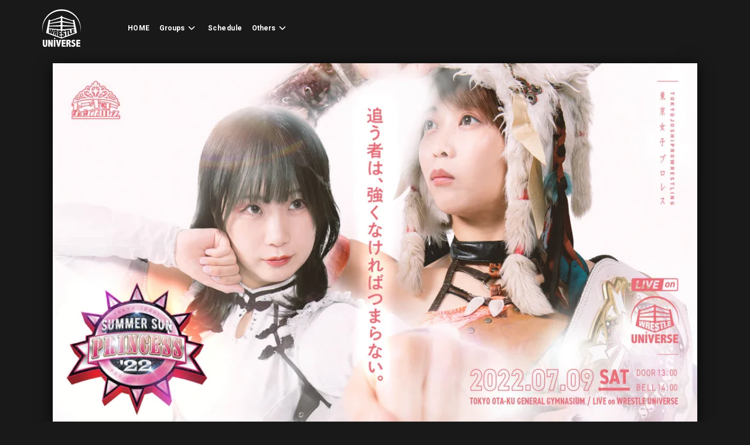

--- FILE ---
content_type: text/html; charset=utf-8
request_url: https://www.wrestle-universe.com/en/videos/hRm3Mxr35vG8yST9n58Ay8
body_size: 53717
content:
<!DOCTYPE html><html lang="en" class="heebo_bc1096c4-module__jQkG5W__variable barlow_eb506d9c-module__jhMe0q__variable"><head><meta charSet="utf-8"/><meta name="viewport" content="width=device-width, initial-scale=1"/><link rel="preload" as="image" imageSrcSet="https://image.asset.wrestle-universe.com/rAXSgyjQRgK61gGf9fcrFp/rAXSgyjQRgK61gGf9fcrFp?dpr=1&amp;fit=clip&amp;format=webply&amp;width=1028 1x, https://image.asset.wrestle-universe.com/rAXSgyjQRgK61gGf9fcrFp/rAXSgyjQRgK61gGf9fcrFp?dpr=2&amp;fit=clip&amp;format=webply&amp;width=1028 2x"/><link rel="stylesheet" href="/_next/static/chunks/001cf9b60ac16115.css" data-precedence="next"/><link rel="stylesheet" href="/_next/static/chunks/9b0a7c68649dfa91.css" data-precedence="next"/><link rel="stylesheet" href="/_next/static/chunks/676de34e6f9e6375.css" data-precedence="next"/><link rel="stylesheet" href="/_next/static/chunks/80011ec8a186c799.css" data-precedence="next"/><link rel="stylesheet" href="/_next/static/chunks/d590e193cdda4add.css" data-precedence="next"/><link rel="stylesheet" href="/_next/static/chunks/b07ff8df435dc10b.css" data-precedence="next"/><link rel="preload" as="script" fetchPriority="low" href="/_next/static/chunks/7b4878980843bffb.js"/><script src="/_next/static/chunks/5e174a4e565560c2.js" async=""></script><script src="/_next/static/chunks/68723d0131a1eb39.js" async=""></script><script src="/_next/static/chunks/bbf6e99573e8df76.js" async=""></script><script src="/_next/static/chunks/f834c91a11c89f52.js" async=""></script><script src="/_next/static/chunks/281994b6841dd455.js" async=""></script><script src="/_next/static/chunks/b0e56eb5c83e1f1e.js" async=""></script><script src="/_next/static/chunks/turbopack-98718b6c5c6f1e59.js" async=""></script><script src="/_next/static/chunks/df630032a2b154d7.js" async=""></script><script src="/_next/static/chunks/e37f99cfbec64548.js" async=""></script><script src="/_next/static/chunks/f4a8cc3996a916ed.js" async=""></script><script src="/_next/static/chunks/ce17379d3323f95a.js" async=""></script><script src="/_next/static/chunks/e3ce871c085641ab.js" async=""></script><script src="/_next/static/chunks/a445656e11bbbeb8.js" async=""></script><script src="/_next/static/chunks/f4b3713d31391e79.js" async=""></script><script src="/_next/static/chunks/5f0be8c2bb9271b2.js" async=""></script><script src="/_next/static/chunks/99e51bc98b76f906.js" async=""></script><script src="/_next/static/chunks/4af3b28d4ebda47e.js" async=""></script><script src="/_next/static/chunks/ab8c1e2e07129aba.js" async=""></script><script src="/_next/static/chunks/d1d38c7f44478d35.js" async=""></script><script src="/_next/static/chunks/d245373039de05f6.js" async=""></script><script src="/_next/static/chunks/4e544b432dcfe407.js" async=""></script><script src="/_next/static/chunks/fc8ce539f3894405.js" async=""></script><script src="/_next/static/chunks/373321bd18dbe3f5.js" async=""></script><link rel="preload" href="/_next/static/chunks/839f486018a3bd2e.css" as="style"/><meta name="next-size-adjust" content=""/><meta name="mobile-web-app-capable" content="yes"/><meta name="msapplication-TileColor" content="#484848"/><meta name="msapplication-tap-highlight" content="no"/><link rel="apple-touch-icon" sizes="180x180" href="/icons/icon-180x180.png"/><link rel="mask-icon" href="/icons/icon.svg" color="#484848"/><meta name="facebook-domain-verification" content="11s9lhsva4hfl4dmme127teclzil75"/><script src="/_next/static/chunks/a6dad97d9634a72d.js" noModule=""></script></head><body class="body"><div hidden=""><!--$?--><template id="B:0"></template><!--/$--></div><div class="ConnectedHeader-module__NO-Cma__wrapper"><header class="Header-module__cbYhia__header undefined"><div class="Header-module__cbYhia__innerWrapper"><button type="button" class="Header-module__cbYhia__mobileMenuBtn"><svg viewBox="0 0 24 24" fill="none" xmlns="http://www.w3.org/2000/svg"><title>Menu</title><path fill-rule="evenodd" clip-rule="evenodd" d="M3 4.25C3 3.83579 3.33579 3.5 3.75 3.5H20.25C20.6642 3.5 21 3.83579 21 4.25C21 4.66421 20.6642 5 20.25 5H3.75C3.33579 5 3 4.66421 3 4.25ZM3 12.25C3 11.8358 3.33579 11.5 3.75 11.5H20.25C20.6642 11.5 21 11.8358 21 12.25C21 12.6642 20.6642 13 20.25 13H3.75C3.33579 13 3 12.6642 3 12.25ZM3.75 19.5C3.33579 19.5 3 19.8358 3 20.25C3 20.6642 3.33579 21 3.75 21H20.25C20.6642 21 21 20.6642 21 20.25C21 19.8358 20.6642 19.5 20.25 19.5H3.75Z" fill="currentcolor"></path></svg></button><div class="Header-module__cbYhia__wuIconWrapper"><a class="Header-module__cbYhia__wuIconLink" href="/en"><svg class="Logo-module__Wn3Tfa__logo" viewBox="0 0 41 40" fill="none" xmlns="http://www.w3.org/2000/svg"><title>WRESTLE UNIVERSE | Unlimited pro wrestling lives and videos</title><path d="M13.2002 29.8357L12.9344 30.6452H12.0747L12.7699 31.1458L12.5041 31.9554L13.1993 31.4548L13.8945 31.9554L13.6287 31.1458L14.3239 30.6452H13.4642L13.2002 29.8357ZM17.3053 37.3618L16.4853 32.5232H14.6267L16.4374 39.8836H18.1523L20.0381 32.5232H18.1523L17.3053 37.3618ZM12.2537 39.8845H14.0002V32.5241H12.2537V39.8845ZM3.61419 37.4997C3.61419 37.8552 3.55814 38.1212 3.44605 38.2994C3.33395 38.4767 3.1649 38.5662 2.93709 38.5662C2.72104 38.5662 2.55832 38.4686 2.44984 38.2734C2.34136 38.0782 2.28712 37.7871 2.28712 37.4003V32.525H0.563192V37.5955C0.563192 38.3907 0.770208 38.9907 1.18424 39.3946C1.59827 39.7994 2.17774 40.0018 2.92263 40.0018C3.69284 40.0018 4.29038 39.7922 4.71526 39.374C5.13924 38.9558 5.35168 38.363 5.35168 37.5955V32.525H3.61419V37.4997ZM9.5372 35.4104L9.57968 36.6552H9.48928C9.35459 36.1483 9.16113 35.5492 8.90892 34.856L8.06187 32.5241H6.29907V39.8845H7.96062V36.9928L7.91813 35.748H8.01396C8.14865 36.2576 8.34211 36.8594 8.59433 37.5525L9.44137 39.8845H11.1987V32.5241H9.5372V35.4104ZM33.6749 35.3943C33.3377 35.2465 33.1063 35.1095 32.9824 34.9823C32.855 34.856 32.7908 34.7047 32.7908 34.5283C32.7908 34.3492 32.8685 34.196 33.0249 34.0698C33.1813 33.9435 33.3657 33.8799 33.5791 33.8799C34.0085 33.8799 34.4578 34.1029 34.9269 34.5498V32.7927C34.3981 32.5321 33.8882 32.4023 33.3983 32.4023C32.6841 32.4023 32.111 32.6127 31.678 33.0318C31.2449 33.4518 31.028 33.9677 31.028 34.5784C31.028 35.0593 31.1672 35.457 31.4447 35.7695C31.7186 36.082 32.1164 36.3659 32.638 36.6211C33.0068 36.8056 33.2581 36.9713 33.3937 37.1191C33.5248 37.2668 33.5908 37.4361 33.5908 37.6259C33.5908 37.8615 33.4986 38.0621 33.3142 38.2277C33.1298 38.3934 32.9074 38.4758 32.6489 38.4758C32.1408 38.4758 31.6011 38.2116 31.0298 37.6841V39.5048C31.6689 39.8352 32.2656 40.0009 32.8197 40.0009C33.533 40.0009 34.1377 39.76 34.6331 39.2782C35.1285 38.7964 35.3762 38.2143 35.3762 37.5319C35.3762 36.9901 35.2325 36.5594 34.945 36.2397C34.6548 35.9217 34.2318 35.6405 33.6749 35.3943ZM28.7852 36.2808C29.3212 36.091 29.7235 35.8313 29.992 35.5026C30.2605 35.174 30.3943 34.7754 30.3943 34.308C30.3943 33.7384 30.2071 33.2987 29.832 32.9889C29.4577 32.679 28.9678 32.5241 28.3648 32.5241H25.6962V39.8845H27.4273V36.8558H27.5874C27.8251 36.8558 28.0014 36.9346 28.1171 37.0931C28.2328 37.2516 28.3151 37.5033 28.3648 37.848L28.6423 39.8845H30.538L30.0318 37.5471C29.8718 36.8083 29.4568 36.3856 28.7852 36.2808ZM28.4236 35.294C28.2816 35.4525 28.0755 35.5313 27.8061 35.5313H27.4283V33.9534H27.8866C28.1388 33.9534 28.3268 34.0151 28.4507 34.1378C28.5745 34.2605 28.6369 34.4459 28.6369 34.6922C28.636 34.9349 28.5655 35.1355 28.4236 35.294ZM36.64 23.5383C35.8662 19.6776 35.0933 15.8179 34.3194 11.9572C34.3194 11.9563 34.3185 11.9554 34.3185 11.9545C34.3185 11.9536 34.3185 11.9518 34.3185 11.9509C34.201 11.367 33.777 11.0142 33.3052 11.0008C32.8351 10.9873 32.4879 11.359 32.5838 11.9402C28.815 10.6569 25.0661 9.33596 21.3254 7.96042C21.3254 7.92639 21.3244 7.90848 21.3244 7.87445C21.3235 7.81445 21.3172 7.75534 21.3082 7.69892C21.2304 7.21086 20.9032 6.99951 20.509 6.98787C20.1122 6.97533 19.7813 7.19832 19.7099 7.70071C19.7 7.75713 19.6945 7.81534 19.6936 7.87445C19.6936 7.90848 19.6927 7.92639 19.6927 7.96042C15.9511 9.33507 12.2031 10.6569 8.43341 11.9393C8.52924 11.3608 8.17577 11.0133 7.71202 10.9999C7.24375 10.9864 6.81616 11.3644 6.69864 11.95C6.69864 11.9509 6.69864 11.9527 6.69864 11.9536C6.69864 11.9545 6.69773 11.9554 6.69773 11.9563C6.06945 15.0987 5.43756 18.2448 4.80747 21.389C4.6556 22.1466 4.52452 22.8012 4.37717 23.5374C4.24518 24.1974 4.17919 24.5278 4.0463 25.1878C9.49561 27.2941 14.9901 29.2375 20.5081 31.1163C26.0252 29.2383 31.527 27.3094 36.97 25.1878C36.8452 24.5628 36.7385 24.0317 36.64 23.5383ZM34.0265 20.1782C29.8492 20.5839 25.6718 20.9824 21.4935 21.3755C21.4772 20.1066 21.47 19.4716 21.4537 18.2027C25.5308 18.2116 29.6078 18.2206 33.6848 18.2295C33.8222 19.0095 33.89 19.3991 34.0265 20.1782ZM33.5447 17.4253C29.5093 17.2489 25.4729 17.0716 21.4374 16.8934C21.4212 15.6298 21.4139 14.9984 21.3977 13.7357C25.3319 14.3286 29.2679 14.9116 33.2048 15.4856C33.3404 16.262 33.4082 16.6498 33.5447 17.4253ZM32.7239 12.7426C32.8396 13.4008 32.9526 14.0474 33.0638 14.6823C29.1666 13.9453 25.2731 13.1948 21.3814 12.4274C21.3651 11.1638 21.3579 10.5324 21.3416 9.26969C25.1276 10.4643 28.9189 11.6196 32.7239 12.7426ZM8.29329 12.7426C12.0982 11.6187 15.8896 10.4643 19.6756 9.2688C19.6593 10.5324 19.6521 11.1637 19.6358 12.4265C15.7441 13.1939 11.8505 13.9444 7.95339 14.6814C8.06458 14.0483 8.17848 13.4008 8.29329 12.7426ZM7.81327 15.4865C11.7502 14.9125 15.6853 14.3295 19.6204 13.7366C19.6041 15.0002 19.5969 15.6316 19.5806 16.8943C15.5452 17.0725 11.5088 17.2498 7.47336 17.4262C7.60896 16.6498 7.67676 16.262 7.81327 15.4865ZM7.33234 18.2295C11.4094 18.2206 15.4864 18.2116 19.5635 18.2027C19.5472 19.4716 19.54 20.1066 19.5237 21.3755C15.3454 20.9824 11.168 20.583 6.99063 20.1782C7.12713 19.3991 7.19584 19.0095 7.33234 18.2295ZM9.61404 26.129C9.62217 25.1852 9.62669 24.7195 9.63844 23.7989C9.652 23.5392 9.65924 23.4093 9.6728 23.1514C9.67822 23.0726 9.68093 23.0332 9.68636 22.9544C9.69449 22.7932 9.69901 22.7135 9.70805 22.5532C9.68093 22.6669 9.66647 22.7242 9.63935 22.838C9.61132 22.9544 9.59776 23.0126 9.56974 23.1281C9.5146 23.3762 9.48657 23.4998 9.43052 23.746C9.19006 24.5995 9.06892 25.0195 8.82485 25.8452C8.11159 25.589 7.75813 25.4619 7.05572 25.2111C7.09459 23.4478 7.11719 22.5917 7.16601 20.9305C7.65778 20.9967 7.90457 21.0299 8.39906 21.097C8.35657 21.9209 8.33488 22.3365 8.2951 23.1774C8.26798 23.4541 8.25442 23.5929 8.2273 23.8714C8.21736 23.9547 8.21193 23.9959 8.20109 24.0792C8.18843 24.2502 8.1821 24.3362 8.16854 24.5081C8.19928 24.3881 8.21464 24.3272 8.24538 24.2063C8.27341 24.0828 8.28787 24.0201 8.3168 23.8956C8.37737 23.6251 8.4072 23.4899 8.46686 23.2186C8.72179 22.4224 8.84835 22.0168 9.09966 21.1911C9.73969 21.277 10.0606 21.32 10.7052 21.406C10.6934 22.3338 10.688 22.803 10.6799 23.7523C10.6771 23.7738 10.6753 23.7845 10.6726 23.8069C10.6591 24.098 10.6518 24.2439 10.6383 24.5368C10.6193 24.8234 10.6102 24.9666 10.5922 25.2532C10.6211 25.1171 10.6356 25.049 10.6645 24.912C10.6907 24.7723 10.7043 24.7016 10.7305 24.5619C10.7829 24.2565 10.8091 24.1033 10.8616 23.7962C11.0695 22.8872 11.1725 22.4278 11.3768 21.4955C11.8758 21.5618 12.1263 21.595 12.628 21.6612C12.1579 23.7774 11.9165 24.801 11.4238 26.7819C10.6943 26.5186 10.3318 26.3879 9.61404 26.129ZM16.3253 24.5619C16.0659 24.7822 15.9348 24.8887 15.6726 25.0956C15.9032 25.4144 16.0198 25.5774 16.2548 25.9096C16.2006 26.9404 16.1744 27.4553 16.1201 28.4843C15.4918 28.2559 15.1791 28.1422 14.5589 27.9174C14.6276 26.9601 14.662 26.481 14.7307 25.521C14.4911 25.4556 14.3709 25.4234 14.1322 25.358C14.0581 26.2938 14.021 26.7613 13.946 27.6953C13.3259 27.4706 13.0176 27.3586 12.4047 27.1374C12.6207 24.9702 12.7283 23.8839 12.9444 21.7033C14.0427 21.8484 14.5951 21.9209 15.7061 22.066C15.9827 22.4287 16.1228 22.615 16.4067 22.9974C16.3741 23.6233 16.3579 23.9368 16.3253 24.5619ZM19.982 24.3684C19.3284 24.2457 19.003 24.1848 18.3539 24.0622C18.344 24.4123 18.3394 24.5878 18.3304 24.938C18.9307 25.0696 19.2317 25.1359 19.8365 25.2684C19.8301 25.9652 19.8274 26.3135 19.8211 27.0103C19.2046 26.8392 18.8972 26.755 18.2861 26.5858C18.2762 26.9664 18.2707 27.1562 18.2599 27.5359C18.9279 27.7419 19.2633 27.8458 19.9386 28.0536C19.9332 28.7807 19.9305 29.1443 19.9251 29.8715C18.5853 29.3816 17.9227 29.1398 16.6173 28.6652C16.7367 26.0932 16.7963 24.8046 16.9156 22.2227C18.1406 22.3812 18.7571 22.46 19.9956 22.6185C19.9901 23.318 19.9874 23.6681 19.982 24.3684ZM23.5953 29.0324C22.7076 29.361 22.2601 29.5267 21.357 29.8634C21.0117 29.5993 20.8399 29.4613 20.5 29.1748C20.5009 28.581 20.5009 28.2846 20.5018 27.6909C21.1527 27.3801 21.4754 27.2288 22.1154 26.9341C22.1236 27.3765 22.1272 27.5977 22.1353 28.0401C22.3758 27.9622 22.496 27.9237 22.7365 27.8467C22.7284 27.5073 22.7238 27.3371 22.7157 26.9977C21.8235 26.7129 21.3796 26.55 20.5036 26.1801C20.5045 25.2407 20.5054 24.7714 20.5063 23.832C20.8128 23.3887 20.9638 23.172 21.263 22.7502C22.1127 22.632 22.5358 22.5738 23.3783 22.4556C23.6893 22.7439 23.8457 22.8836 24.1603 23.1523C24.1793 23.5786 24.1883 23.7917 24.2073 24.218C23.5935 24.4526 23.2843 24.5744 22.6615 24.8234C22.6533 24.4983 22.6497 24.3362 22.6416 24.0111C22.412 24.055 22.2972 24.0774 22.0666 24.1213C22.0712 24.3845 22.0739 24.5162 22.0784 24.7795C22.9471 25.1484 23.3865 25.3105 24.2697 25.5962C24.3104 26.5159 24.3312 26.9744 24.3718 27.8933C24.0636 28.3374 23.909 28.5658 23.5953 29.0324ZM27.2927 27.673C26.6653 27.9022 26.3498 28.0177 25.7143 28.2515C25.6031 26.4228 25.5479 25.5067 25.4376 23.6708C25.0779 23.7424 24.8971 23.7783 24.5355 23.8499C24.5056 23.232 24.4903 22.9221 24.4604 22.3033C25.773 22.1197 26.4257 22.0284 27.7211 21.8457C27.7709 22.3857 27.7962 22.6553 27.8459 23.1944C27.4879 23.2651 27.308 23.3009 26.9482 23.3717C27.0856 25.0965 27.1543 25.9571 27.2927 27.673ZM28.4434 27.2538C28.2364 25.0866 28.1325 23.9995 27.9255 21.817C28.5194 21.7338 28.815 21.6917 29.4044 21.6084C29.5816 23.138 29.6693 23.9001 29.8465 25.4207C30.3744 25.2577 30.6375 25.1771 31.16 25.0159C31.2241 25.495 31.2567 25.7341 31.3209 26.2114C30.1855 26.6207 29.6096 26.8294 28.4434 27.2538ZM31.6608 26.0888C31.3995 24.2126 31.2684 23.2714 31.0063 21.3809C32.2176 21.209 32.8197 21.123 34.0157 20.9529C34.0871 21.3424 34.1224 21.5376 34.1938 21.9263C33.5727 22.0472 33.2609 22.1081 32.6344 22.2308C32.6705 22.4556 32.6886 22.5675 32.7239 22.7923C33.2997 22.6633 33.5863 22.5997 34.1567 22.4726C34.2281 22.8639 34.2634 23.06 34.3339 23.4505C33.7608 23.6072 33.4724 23.6869 32.8929 23.8463C32.9318 24.0899 32.9517 24.2108 32.9906 24.4544C33.6197 24.2628 33.9325 24.1669 34.5536 23.9789C34.6277 24.3819 34.6648 24.5843 34.7389 24.9863C33.5257 25.418 32.9101 25.6392 31.6608 26.0888ZM20.6474 39.8845H24.8817V38.3809H22.3785V36.7976H24.7117V35.362H22.3785V34.0062H24.8817V32.5232H20.6474V39.8845ZM36.2151 39.8845H40.4495V38.3809H37.9463V36.7976H40.2795V35.362H37.9463V34.0062H40.4495V32.5232H36.2151V39.8845ZM14.2308 24.1204C14.4667 24.1732 14.5851 24.1992 14.822 24.252C14.8518 23.8392 14.8663 23.6323 14.8961 23.2186C14.662 23.1756 14.5444 23.155 14.3112 23.112C14.2787 23.5159 14.2624 23.7174 14.2308 24.1204ZM41 20.3081C41 9.11029 31.8036 0 20.5 0C9.19639 0 0 9.11029 0 20.3081C0 21.7848 0.161816 23.249 0.478216 24.6747C0.319112 23.6592 0.238656 22.6293 0.238656 21.5958C0.238656 10.5279 9.32837 1.52331 20.5 1.52331C31.6716 1.52331 40.7613 10.5288 40.7613 21.5958C40.7613 22.6293 40.6809 23.6601 40.5218 24.6765C40.8382 23.2499 41 21.7857 41 20.3081Z" fill="white"></path></svg></a></div><ul class="Header-module__cbYhia__desktopNavList"><li class="Header-module__cbYhia__desktopNavItem"><a href="/en">HOME</a></li><li class="Header-module__cbYhia__desktopNavItem"><button type="button" class="Header-module__cbYhia__desktopNavBtn"><span>Groups</span><div class="Header-module__cbYhia__desktopNavBtnIcon"><svg viewBox="0 0 24 24" fill="none" xmlns="http://www.w3.org/2000/svg"><path fill-rule="evenodd" clip-rule="evenodd" d="M6.71465 9.7322C6.71465 9.5402 6.78765 9.3482 6.93465 9.2022C7.22765 8.9092 7.70165 8.9092 7.99465 9.2022L11.9997 13.2072L16.0047 9.2022C16.2977 8.9092 16.7727 8.9092 17.0657 9.2022C17.3587 9.4952 17.3587 9.9692 17.0657 10.2622L12.5297 14.7972C12.3897 14.9382 12.1977 15.0172 11.9997 15.0172C11.8007 15.0172 11.6107 14.9382 11.4697 14.7972L6.93465 10.2622C6.78765 10.1162 6.71465 9.9232 6.71465 9.7322Z" fill="currentcolor"></path></svg></div></button></li><li class="Header-module__cbYhia__desktopNavItem"><a href="/en/schedule/stream">Schedule</a></li><li class="Header-module__cbYhia__desktopNavItem"><button type="button" class="Header-module__cbYhia__desktopNavBtn"><span>Others</span><div class="Header-module__cbYhia__desktopNavBtnIcon"><svg viewBox="0 0 24 24" fill="none" xmlns="http://www.w3.org/2000/svg"><path fill-rule="evenodd" clip-rule="evenodd" d="M6.71465 9.7322C6.71465 9.5402 6.78765 9.3482 6.93465 9.2022C7.22765 8.9092 7.70165 8.9092 7.99465 9.2022L11.9997 13.2072L16.0047 9.2022C16.2977 8.9092 16.7727 8.9092 17.0657 9.2022C17.3587 9.4952 17.3587 9.9692 17.0657 10.2622L12.5297 14.7972C12.3897 14.9382 12.1977 15.0172 11.9997 15.0172C11.8007 15.0172 11.6107 14.9382 11.4697 14.7972L6.93465 10.2622C6.78765 10.1162 6.71465 9.9232 6.71465 9.7322Z" fill="currentcolor"></path></svg></div></button></li></ul></div></header></div><div class="Layout-module__R2o34G__root"><main class="Layout-module__R2o34G__main Layout-module__R2o34G__withHeaderMargin"><div class="Layout-module__R2o34G__paddingX"><div class="VideoDetail-module__FQD2OW__contentWrapper"><div class="VideoDetailPageLayout-module__TPLhaq__rootContainer VideoDetailPageLayout-module__TPLhaq__narrowWrapper"><div><div class="VideoDetailPageLayout-module__TPLhaq__commonContainer"><div><div class="VideoDetailPageLayout-module__TPLhaq__player"><div class="VideoThumbnail-module__dZKpjW__wrapper"><img width="1028" height="578" alt="" decoding="async" loading="eager" class="VideoThumbnail-module__dZKpjW__thumbImg" srcSet="https://image.asset.wrestle-universe.com/rAXSgyjQRgK61gGf9fcrFp/rAXSgyjQRgK61gGf9fcrFp?dpr=1&amp;fit=clip&amp;format=webply&amp;width=1028 1x, https://image.asset.wrestle-universe.com/rAXSgyjQRgK61gGf9fcrFp/rAXSgyjQRgK61gGf9fcrFp?dpr=2&amp;fit=clip&amp;format=webply&amp;width=1028 2x" src="https://image.asset.wrestle-universe.com/rAXSgyjQRgK61gGf9fcrFp/rAXSgyjQRgK61gGf9fcrFp?dpr=1&amp;fit=clip&amp;format=webply&amp;width=1028"/></div></div></div></div><div class="VideoDetailPageLayout-module__TPLhaq__commonContainer"><div><section class="VideoDetailPageLayout-module__TPLhaq__basicInfo"><h1 class="VideoInfo-module__-e938W__title">SUMMER SUN PRINCESS &#x27;22</h1><div class="VideoInfo-module__-e938W__venue">Ota City Comprehensive Gymnasium, Tokyo</div><div class="VideoInfo-module__-e938W__labelField"><ul class="VideoLabel-module__QPnczW__labelList"><li><span class="VideoLabel-module__QPnczW__groupBadgeWrapper"><span class="GroupBadge-module__qUCyMW__badge GroupBadge-module__qUCyMW__sizeS">TJPW</span></span></li></ul><div class="VideoInfo-module__-e938W__matchDate">7/9, 2022</div><span class="VideoInfo-module__-e938W__audioLangBadgeWrapper"><svg viewBox="0 0 17 17" fill="none" xmlns="http://www.w3.org/2000/svg"><title>Japanese and English</title><path d="M14.724 3.61589H10.0391V2.27734H1.33854C0.602344 2.27734 0 2.87969 0 3.61589V11.6471C0 12.3833 0.602344 12.9857 1.33854 12.9857H5.35417V15.6628L7.36198 14.3242H14.724C15.4602 14.3242 16.0625 13.7219 16.0625 12.9857V4.95443C16.0625 4.21823 15.4602 3.61589 14.724 3.61589ZM1.33854 11.9818C1.15115 11.9818 1.00391 11.8345 1.00391 11.6471V3.61589C1.00391 3.42849 1.15115 3.28125 1.33854 3.28125H9.03516V11.9818H1.33854ZM13.6665 12.3164L12.7228 9.95388H10.7284L10.0391 11.6739V8.94997L11.3776 5.6237H12.0736L13.4055 8.94997L13.7334 9.77318L14.7507 12.3164H13.6665ZM11.7256 7.4575L12.3213 8.94997H11.13L11.7256 7.4575ZM6.7931 6.9957C6.82656 6.82169 6.84664 6.64768 6.86672 6.49375L5.86951 6.38667C5.85612 6.49375 5.84273 6.60753 5.82266 6.72799C5.72896 6.71461 5.64195 6.70792 5.55495 6.70122C5.17346 6.68115 4.80536 6.73469 4.46404 6.84177C4.45065 6.6276 4.45734 6.42013 4.46404 6.20596C5.56833 6.13234 6.65255 5.85794 7.68323 5.36268L7.2482 4.45917C6.37815 4.87411 5.47464 5.11505 4.54435 5.19536C4.59789 4.86073 4.65812 4.52609 4.75182 4.19815L3.78138 3.93044C3.66091 4.35208 3.58729 4.78042 3.53375 5.21544C3.1188 5.19536 2.70385 5.15521 2.2956 5.0682L2.18852 5.55677L2.08143 6.04534C2.52984 6.13904 2.99164 6.18589 3.44674 6.21266C3.44005 6.56737 3.44674 6.92208 3.4869 7.2768C3.13888 7.49096 2.8444 7.75198 2.62354 7.99961C2.1149 8.57518 1.86727 9.21099 1.96096 9.74641C2.04128 10.2149 2.36253 10.6298 2.77747 10.8105C3.13219 10.9645 3.6743 10.9979 4.42388 10.5428C4.47742 10.6566 4.53096 10.7704 4.5912 10.8775L5.46794 10.3889C5.38094 10.235 5.30732 10.0743 5.2337 9.91372C5.26716 9.88695 5.29393 9.86687 5.3207 9.83341C5.90966 9.27122 6.28445 8.61534 6.5187 7.97953C6.7931 8.12677 7.01396 8.33424 7.07419 8.60865C7.19466 9.14406 6.76633 9.90703 5.86281 10.2149L6.19075 11.1653C7.48245 10.7235 8.29896 9.49878 8.05133 8.38779C7.8907 7.67836 7.36198 7.24333 6.77971 6.9957H6.7931ZM3.18573 9.89365C3.07865 9.8468 2.97826 9.71294 2.95818 9.57909C2.93141 9.41177 3.0251 9.07044 3.37982 8.66888C3.46013 8.57518 3.56052 8.48818 3.6676 8.39448C3.7613 8.80943 3.88177 9.21768 4.02901 9.61255C3.61406 9.89365 3.32628 9.95388 3.18573 9.88695V9.89365ZM4.83883 8.90312C4.73174 8.5618 4.64474 8.21378 4.58451 7.85906C4.83883 7.76536 5.10654 7.70513 5.38763 7.70513C5.42779 7.70513 5.46125 7.70513 5.50141 7.70513C5.52148 7.70513 5.54156 7.70513 5.55495 7.70513C5.39432 8.11339 5.16008 8.52833 4.83214 8.89643L4.83883 8.90312Z" fill="currentcolor"></path></svg></span></div><div class="VideoInfo-module__-e938W__descriptionWrapper"><div class="TextAccordion-module__pS0DqW__container"><div class="TextAccordion-module__pS0DqW__text TextAccordion-module__pS0DqW__textClamped" style="height:76px;--text-initial-height:76px"><p class="VideoInfo-module__-e938W__description">■Match Lineup
○Opening Match
Moka Miyamoto　vs　Juria Nagano

○The 2nd Match
Ajakong ＆ Yuki Aino ＆ Raku ＆ Pom Harajuku　vs　Hyper Misao ＆ Nao Kakuta ＆ Haruna Neko ＆ Kaya Toribami

○The 3rd Match
Ryo Mizunami　vs　Miu Watanabe

○The 4th Match
Hikaru Shida ＆ Hikari Noa　vs　Yuki Kamifuku ＆ Mahiro Kiryu

○The 5th Match
Riho ＆ Arisu Endo　vs　Mei Suruga ＆ Suzume

○The 6th Match International Princess Championship
＜Champion＞ Maki Itoh　vs　Alex Windsor ＜Challenger＞
*The 7th champion’s 5th defending match

○The 7th Match Special Singles Match
Thunder Rosa　vs　Miyu Yamashita

○Semi-Final Princess Tag Team Championship
＜Champion Team＞ Yuka Sakazaki ＆ Mizuki　vs　Saki Akai ＆ Yuki Arai ＜Challenger Team＞
*The 9th champion’s 6th defending match

○Main Event Princess of Princess Championship
＜Champion＞ Shoko Nakajima　vs　Rika Tatsumi ＜Challenger＞
*The 10th champion’s 4th defending match
</p></div><button type="button" class="TextAccordion-module__pS0DqW__button"><svg viewBox="0 0 24 24" fill="none" xmlns="http://www.w3.org/2000/svg"><title>View All</title><path fill-rule="evenodd" clip-rule="evenodd" d="M6.71465 9.7322C6.71465 9.5402 6.78765 9.3482 6.93465 9.2022C7.22765 8.9092 7.70165 8.9092 7.99465 9.2022L11.9997 13.2072L16.0047 9.2022C16.2977 8.9092 16.7727 8.9092 17.0657 9.2022C17.3587 9.4952 17.3587 9.9692 17.0657 10.2622L12.5297 14.7972C12.3897 14.9382 12.1977 15.0172 11.9997 15.0172C11.8007 15.0172 11.6107 14.9382 11.4697 14.7972L6.93465 10.2622C6.78765 10.1162 6.71465 9.9232 6.71465 9.7322Z" fill="currentcolor"></path></svg></button></div></div><div class="VideoInfo-module__-e938W__menu"><div class="VideoInfo-module__-e938W__myListBtnWrapper"><button class="ButtonMyList-module__adGU7G__loadingButton ButtonMyList-module__adGU7G__borderButton ButtonMyList-module__adGU7G__round ButtonMyList-module__adGU7G__notPreOpen" disabled=""><span class="ButtonMyList-module__adGU7G__loadingIcon"><svg width="32" height="31" viewBox="0 0 32 31" fill="none" xmlns="http://www.w3.org/2000/svg" class="IconLoading-module__oNQGqq__spin"><circle cx="16.7949" cy="0.794872" r="0.794872" fill="#F0F0F0"></circle><circle cx="16.3993" cy="29.0128" r="1.98718" fill="#F0F0F0"></circle><circle cx="9.89447" cy="2.56625" r="0.397436" transform="rotate(-30 9.89447 2.56625)" fill="#F0F0F0"></circle><circle cx="24.2419" cy="26.9895" r="1.58974" transform="rotate(-30 24.2419 26.9895)" fill="#F0F0F0"></circle><circle cx="4.65814" cy="7.29935" r="0.397436" transform="rotate(-60 4.65814 7.29935)" fill="#F0F0F0"></circle><circle cx="28.6833" cy="21.9655" r="1.58974" transform="rotate(-60 28.6833 21.9655)" fill="#F0F0F0"></circle><circle cx="2.48813" cy="14.3076" r="2.38462" transform="rotate(-90 2.48813 14.3076)" fill="#F0F0F0"></circle><circle cx="30.706" cy="14.7052" r="1.19231" transform="rotate(-90 30.706 14.7052)" fill="#F0F0F0"></circle><circle cx="4.19119" cy="21.6744" r="2.38462" transform="rotate(-120 4.19119 21.6744)" fill="#F0F0F0"></circle><circle cx="29.3329" cy="8.20062" r="1.19231" transform="rotate(-120 29.3329 8.20062)" fill="#F0F0F0"></circle><circle cx="9.20428" cy="27.4545" r="1.98718" transform="rotate(-150 9.20428 27.4545)" fill="#F0F0F0"></circle><circle cx="23.9493" cy="2.71155" r="0.794872" transform="rotate(-150 23.9493 2.71155)" fill="#F0F0F0"></circle></svg></span></button></div><ul class="ShareButtons-module__mWNsIq__pcBtnList"><li><button type="button" class="ShareButtonItem-module__vP7eOW__button"><svg viewBox="0 0 24 24" fill="none" xmlns="http://www.w3.org/2000/svg"><title>Share on X</title><path d="M13.7384 10.5699L20.5414 2.66211H18.9293L13.0224 9.52847L8.30444 2.66211H2.86285L9.99723 13.0452L2.86285 21.3378H4.47509L10.7131 14.0868L15.6956 21.3378H21.1371L13.7383 10.5699H13.7387H13.7384ZM11.5303 13.1365L10.8074 12.1027L5.0559 3.87566H7.53205L12.1737 10.5151L12.8966 11.549L18.9301 20.1792H16.4539L11.5304 13.1369V13.1364L11.5303 13.1365Z" fill="currentcolor"></path></svg></button></li><li><button type="button" class="ShareButtonItem-module__vP7eOW__button"><svg viewBox="0 0 24 24" fill="none" xmlns="http://www.w3.org/2000/svg"><title>Share on Facebook</title><path fill-rule="evenodd" clip-rule="evenodd" d="M21.6826 2.32969C21.8938 2.54969 22.0001 2.81469 22.0001 3.12344V20.8997C22.0001 21.2097 21.8938 21.4709 21.6826 21.6809C21.4701 21.8947 21.2088 21.9997 20.9001 21.9997H15.7976V14.2584H18.3851L18.7763 11.2309H15.7976V9.32594C15.7976 8.88594 15.8901 8.52844 16.0776 8.25219C16.2638 7.97469 16.6663 7.83594 17.2851 7.83594H18.8976V5.14969C18.7513 5.11719 18.4676 5.08969 18.0438 5.06469C17.6201 5.04094 17.1251 5.02844 16.5538 5.02844C15.3988 5.02844 14.4663 5.36969 13.7576 6.05344C13.0501 6.73719 12.6963 7.72219 12.6963 9.00844V11.2309H10.0826V14.2584H12.6963V21.9997H3.12259C2.81384 21.9997 2.55009 21.8947 2.33009 21.6809C2.11009 21.4709 2.00009 21.2097 2.00009 20.8997V3.12344C2.00009 2.81469 2.11009 2.54969 2.33009 2.32969C2.55009 2.10969 2.81384 1.99969 3.12259 1.99969H20.9001C21.2088 1.99969 21.4701 2.10969 21.6826 2.32969" fill="currentcolor"></path></svg></button></li><li><button type="button" class="ShareButtonItem-module__vP7eOW__button"><svg viewBox="0 0 30 30" fill="none" xmlns="http://www.w3.org/2000/svg"><title>Copy URL</title><path fill-rule="evenodd" clip-rule="evenodd" d="M17.9088 4.45713L15.0449 7.32096C13.8775 8.48845 13.3219 10.1132 13.5204 11.778C13.5863 12.3346 14.0903 12.7298 14.645 12.6639C15.2025 12.5971 15.5967 12.094 15.5318 11.5384C15.4058 10.4941 15.7514 9.47839 16.4769 8.75288L19.3407 5.88905C20.6571 4.57264 22.7983 4.57359 24.1137 5.88905C25.4292 7.2045 25.4302 9.3457 24.1137 10.6621L21.2499 13.5259C20.5244 14.2514 19.5087 14.597 18.4644 14.471C17.9088 14.4061 17.4057 14.8003 17.3389 15.3578C17.273 15.9125 17.6682 16.4165 18.2248 16.4824C19.8896 16.6809 21.5143 16.1253 22.6818 14.9579L25.5457 12.094C27.6515 9.98815 27.6515 6.563 25.5457 4.45713C23.4398 2.35126 20.0146 2.35126 17.9088 4.45713ZM9.51088 20.489C9.90609 20.8842 10.5476 20.8842 10.9428 20.489L20.4889 10.9429C20.8841 10.5477 20.8841 9.90621 20.4889 9.511C20.0937 9.11579 19.4522 9.11579 19.057 9.511L9.51088 19.0571C9.11567 19.4523 9.11567 20.0938 9.51088 20.489ZM15.3598 17.336C15.9144 17.2701 16.4194 17.6663 16.4843 18.2219C16.6829 19.8867 16.1273 21.5115 14.9598 22.679L12.096 25.5428C9.99009 27.6487 6.56494 27.6487 4.45907 25.5428C2.3532 23.4369 2.3532 20.0118 4.45907 17.9059L7.3229 15.0421C8.49039 13.8746 10.1151 13.319 11.78 13.5176C12.3356 13.5825 12.7317 14.0875 12.6659 14.6421C12.6 15.1967 12.0969 15.5948 11.5413 15.528C10.496 15.4048 9.48032 15.7485 8.75482 16.474L5.89099 19.3378C4.57553 20.6533 4.57553 22.7954 5.89099 24.1109C7.20644 25.4263 9.34859 25.4263 10.664 24.1109L13.5279 21.2471C14.2534 20.5216 14.597 19.5058 14.4739 18.4605C14.4061 17.9059 14.8032 17.4019 15.3598 17.336Z" fill="#F0F0F0"></path></svg></button></li></ul></div></section><section class="VideoDetailPageLayout-module__TPLhaq__bannerSection"><div class="Skeleton-module__AcUpbq__skeleton PlayerBannerCarousel-module__RJFNeG__skeleton" style="height:144px"></div></section><section class="VideoDetailPageLayout-module__TPLhaq__sliderSection"><div class="VideoDetail-module__FQD2OW__artistListSection"><h3 class="VideoDetail-module__FQD2OW__artistListHeading">Scheduled to appear</h3><a class="SectionLink-module__5SJGYG__root" href="/en/videos/hRm3Mxr35vG8yST9n58Ay8/wrestlers">View All</a></div><div class="VideoDetail-module__FQD2OW__artistListWrapper"><div class="Carousel-module__lhBTya__root"><ul class="Carousel-module__lhBTya__list"><li class="SliderWrestlerSquare-module__ggxb2G__item"><a class="WrestlerCardSquare-module__FNyLiG__cardLink" href="/en/wrestlers/4pfmKxindAB6QqfVghXZV6"><img width="274" height="274" alt="SAKI AKAI" decoding="async" loading="lazy" class="WrestlerCardSquare-module__FNyLiG__cardImage" srcSet="https://image.asset.wrestle-universe.com/jVYHF9AnX46JqkMn9xruyc/jVYHF9AnX46JqkMn9xruyc?dpr=1&amp;fit=clip&amp;format=webply&amp;width=274 1x, https://image.asset.wrestle-universe.com/jVYHF9AnX46JqkMn9xruyc/jVYHF9AnX46JqkMn9xruyc?dpr=2&amp;fit=clip&amp;format=webply&amp;width=274 2x" src="https://image.asset.wrestle-universe.com/jVYHF9AnX46JqkMn9xruyc/jVYHF9AnX46JqkMn9xruyc?dpr=1&amp;fit=clip&amp;format=webply&amp;width=274"/><div class="WrestlerCardSquare-module__FNyLiG__cardName">SAKI AKAI</div></a></li><li class="SliderWrestlerSquare-module__ggxb2G__item"><a class="WrestlerCardSquare-module__FNyLiG__cardLink" href="/en/wrestlers/h4bCjtobJG9ohpQa6t49K9"><img width="274" height="274" alt="Moka Miyamoto" decoding="async" loading="lazy" class="WrestlerCardSquare-module__FNyLiG__cardImage" srcSet="https://image.asset.wrestle-universe.com/7vajRnDXTrEuGrvyCaAZu2/7vajRnDXTrEuGrvyCaAZu2?dpr=1&amp;fit=clip&amp;format=webply&amp;width=274 1x, https://image.asset.wrestle-universe.com/7vajRnDXTrEuGrvyCaAZu2/7vajRnDXTrEuGrvyCaAZu2?dpr=2&amp;fit=clip&amp;format=webply&amp;width=274 2x" src="https://image.asset.wrestle-universe.com/7vajRnDXTrEuGrvyCaAZu2/7vajRnDXTrEuGrvyCaAZu2?dpr=1&amp;fit=clip&amp;format=webply&amp;width=274"/><div class="WrestlerCardSquare-module__FNyLiG__cardName">Moka Miyamoto</div></a></li><li class="SliderWrestlerSquare-module__ggxb2G__item"><a class="WrestlerCardSquare-module__FNyLiG__cardLink" href="/en/wrestlers/9Gqk1k4RvC5eJE9yiCkvB5"><img width="274" height="274" alt="Yuki Aino" decoding="async" loading="lazy" class="WrestlerCardSquare-module__FNyLiG__cardImage" srcSet="https://image.asset.wrestle-universe.com/ozwDcpWpbPvqs3B768v36y/ozwDcpWpbPvqs3B768v36y?dpr=1&amp;fit=clip&amp;format=webply&amp;width=274 1x, https://image.asset.wrestle-universe.com/ozwDcpWpbPvqs3B768v36y/ozwDcpWpbPvqs3B768v36y?dpr=2&amp;fit=clip&amp;format=webply&amp;width=274 2x" src="https://image.asset.wrestle-universe.com/ozwDcpWpbPvqs3B768v36y/ozwDcpWpbPvqs3B768v36y?dpr=1&amp;fit=clip&amp;format=webply&amp;width=274"/><div class="WrestlerCardSquare-module__FNyLiG__cardName">Yuki Aino</div></a></li><li class="SliderWrestlerSquare-module__ggxb2G__item"><a class="WrestlerCardSquare-module__FNyLiG__cardLink" href="/en/wrestlers/rCUSXo3HHPMEgHP7hb1Zpa"><img width="274" height="274" alt="Raku" decoding="async" loading="lazy" class="WrestlerCardSquare-module__FNyLiG__cardImage" srcSet="https://image.asset.wrestle-universe.com/qVBkdDwpC8ks9trsaEZpMw/qVBkdDwpC8ks9trsaEZpMw?dpr=1&amp;fit=clip&amp;format=webply&amp;width=274 1x, https://image.asset.wrestle-universe.com/qVBkdDwpC8ks9trsaEZpMw/qVBkdDwpC8ks9trsaEZpMw?dpr=2&amp;fit=clip&amp;format=webply&amp;width=274 2x" src="https://image.asset.wrestle-universe.com/qVBkdDwpC8ks9trsaEZpMw/qVBkdDwpC8ks9trsaEZpMw?dpr=1&amp;fit=clip&amp;format=webply&amp;width=274"/><div class="WrestlerCardSquare-module__FNyLiG__cardName">Raku</div></a></li><li class="SliderWrestlerSquare-module__ggxb2G__item"><a class="WrestlerCardSquare-module__FNyLiG__cardLink" href="/en/wrestlers/myB9HPgQj9B3VXsa4neqnc"><img width="274" height="274" alt="Pom Harajuku" decoding="async" loading="lazy" class="WrestlerCardSquare-module__FNyLiG__cardImage" srcSet="https://image.asset.wrestle-universe.com/mQC7fJNNwG6tYgK1Q9R1RW/mQC7fJNNwG6tYgK1Q9R1RW?dpr=1&amp;fit=clip&amp;format=webply&amp;width=274 1x, https://image.asset.wrestle-universe.com/mQC7fJNNwG6tYgK1Q9R1RW/mQC7fJNNwG6tYgK1Q9R1RW?dpr=2&amp;fit=clip&amp;format=webply&amp;width=274 2x" src="https://image.asset.wrestle-universe.com/mQC7fJNNwG6tYgK1Q9R1RW/mQC7fJNNwG6tYgK1Q9R1RW?dpr=1&amp;fit=clip&amp;format=webply&amp;width=274"/><div class="WrestlerCardSquare-module__FNyLiG__cardName">Pom Harajuku</div></a></li><li class="SliderWrestlerSquare-module__ggxb2G__item"><a class="WrestlerCardSquare-module__FNyLiG__cardLink" href="/en/wrestlers/efrxLEzefLAbLbD1cZQ8X"><img width="274" height="274" alt="Hyper Misao" decoding="async" loading="lazy" class="WrestlerCardSquare-module__FNyLiG__cardImage" srcSet="https://image.asset.wrestle-universe.com/wx3sYMCYaBF5QMG2Gwugdb/wx3sYMCYaBF5QMG2Gwugdb?dpr=1&amp;fit=clip&amp;format=webply&amp;width=274 1x, https://image.asset.wrestle-universe.com/wx3sYMCYaBF5QMG2Gwugdb/wx3sYMCYaBF5QMG2Gwugdb?dpr=2&amp;fit=clip&amp;format=webply&amp;width=274 2x" src="https://image.asset.wrestle-universe.com/wx3sYMCYaBF5QMG2Gwugdb/wx3sYMCYaBF5QMG2Gwugdb?dpr=1&amp;fit=clip&amp;format=webply&amp;width=274"/><div class="WrestlerCardSquare-module__FNyLiG__cardName">Hyper Misao</div></a></li><li class="SliderWrestlerSquare-module__ggxb2G__item"><a class="WrestlerCardSquare-module__FNyLiG__cardLink" href="/en/wrestlers/rLycWrH4AhC6Qh53qSxqPt"><img width="274" height="274" alt="NAO KAKUTA" decoding="async" loading="lazy" class="WrestlerCardSquare-module__FNyLiG__cardImage" srcSet="https://image.asset.wrestle-universe.com/tqeeCnHDG667Z3Vj2f2jiG/tqeeCnHDG667Z3Vj2f2jiG?dpr=1&amp;fit=clip&amp;format=webply&amp;width=274 1x, https://image.asset.wrestle-universe.com/tqeeCnHDG667Z3Vj2f2jiG/tqeeCnHDG667Z3Vj2f2jiG?dpr=2&amp;fit=clip&amp;format=webply&amp;width=274 2x" src="https://image.asset.wrestle-universe.com/tqeeCnHDG667Z3Vj2f2jiG/tqeeCnHDG667Z3Vj2f2jiG?dpr=1&amp;fit=clip&amp;format=webply&amp;width=274"/><div class="WrestlerCardSquare-module__FNyLiG__cardName">NAO KAKUTA</div></a></li><li class="SliderWrestlerSquare-module__ggxb2G__item"><a class="WrestlerCardSquare-module__FNyLiG__cardLink" href="/en/wrestlers/oUpsTZiLxVfd5FvWAVbhLd"><img width="274" height="274" alt="Haruna Neko" decoding="async" loading="lazy" class="WrestlerCardSquare-module__FNyLiG__cardImage" srcSet="https://image.asset.wrestle-universe.com/ef939YDXWAdtCPS9GDEmLq/ef939YDXWAdtCPS9GDEmLq?dpr=1&amp;fit=clip&amp;format=webply&amp;width=274 1x, https://image.asset.wrestle-universe.com/ef939YDXWAdtCPS9GDEmLq/ef939YDXWAdtCPS9GDEmLq?dpr=2&amp;fit=clip&amp;format=webply&amp;width=274 2x" src="https://image.asset.wrestle-universe.com/ef939YDXWAdtCPS9GDEmLq/ef939YDXWAdtCPS9GDEmLq?dpr=1&amp;fit=clip&amp;format=webply&amp;width=274"/><div class="WrestlerCardSquare-module__FNyLiG__cardName">Haruna Neko</div></a></li><li class="SliderWrestlerSquare-module__ggxb2G__item"><a class="WrestlerCardSquare-module__FNyLiG__cardLink" href="/en/wrestlers/nbexUrjeNB8zW4fMgjo1H6"><img width="274" height="274" alt="Kaya Toribami" decoding="async" loading="lazy" class="WrestlerCardSquare-module__FNyLiG__cardImage" srcSet="https://image.asset.wrestle-universe.com/9Q5pgy37pXEQTdrCH8oZbL/9Q5pgy37pXEQTdrCH8oZbL?dpr=1&amp;fit=clip&amp;format=webply&amp;width=274 1x, https://image.asset.wrestle-universe.com/9Q5pgy37pXEQTdrCH8oZbL/9Q5pgy37pXEQTdrCH8oZbL?dpr=2&amp;fit=clip&amp;format=webply&amp;width=274 2x" src="https://image.asset.wrestle-universe.com/9Q5pgy37pXEQTdrCH8oZbL/9Q5pgy37pXEQTdrCH8oZbL?dpr=1&amp;fit=clip&amp;format=webply&amp;width=274"/><div class="WrestlerCardSquare-module__FNyLiG__cardName">Kaya Toribami</div></a></li><li class="SliderWrestlerSquare-module__ggxb2G__item"><a class="WrestlerCardSquare-module__FNyLiG__cardLink" href="/en/wrestlers/r45uwW7Pc7m9QqHKDfmYtF"><img width="274" height="274" alt="Miu Watanabe" decoding="async" loading="lazy" class="WrestlerCardSquare-module__FNyLiG__cardImage" srcSet="https://image.asset.wrestle-universe.com/vLLvxxdPdmDYaUm49qdj9r/vLLvxxdPdmDYaUm49qdj9r?dpr=1&amp;fit=clip&amp;format=webply&amp;width=274 1x, https://image.asset.wrestle-universe.com/vLLvxxdPdmDYaUm49qdj9r/vLLvxxdPdmDYaUm49qdj9r?dpr=2&amp;fit=clip&amp;format=webply&amp;width=274 2x" src="https://image.asset.wrestle-universe.com/vLLvxxdPdmDYaUm49qdj9r/vLLvxxdPdmDYaUm49qdj9r?dpr=1&amp;fit=clip&amp;format=webply&amp;width=274"/><div class="WrestlerCardSquare-module__FNyLiG__cardName">Miu Watanabe</div></a></li></ul></div></div></section><section class="VideoDetailPageLayout-module__TPLhaq__archiveSliderSection"><section class="SectionSliderWrapper-module__vT0neW__section"><div class="SectionHeader-module__Gl61EW__wrapper"><h2 class="SectionTitle-module__-KJ7Xa__title">Tokyo Joshi Pro-Wrestling</h2><a class="SectionLink-module__5SJGYG__root" href="/en/videos?labels=-tjpw">View All</a></div><div class="SectionSliderWrapper-module__vT0neW__contentWrapper"><div class="Carousel-module__lhBTya__root"><ul class="Carousel-module__lhBTya__list"><li class="SliderVideo-module__KimAXG__item"><div class="Skeleton-module__AcUpbq__skeleton Skeleton-module__AcUpbq__video"></div></li><li class="SliderVideo-module__KimAXG__item"><div class="Skeleton-module__AcUpbq__skeleton Skeleton-module__AcUpbq__video"></div></li><li class="SliderVideo-module__KimAXG__item"><div class="Skeleton-module__AcUpbq__skeleton Skeleton-module__AcUpbq__video"></div></li><li class="SliderVideo-module__KimAXG__item"><div class="Skeleton-module__AcUpbq__skeleton Skeleton-module__AcUpbq__video"></div></li><li class="SliderVideo-module__KimAXG__item"><div class="Skeleton-module__AcUpbq__skeleton Skeleton-module__AcUpbq__video"></div></li></ul></div></div></section></section></div></div></div></div></div></div><button type="button" class="ButtonScroll2Top-module__lIKSeG__button ButtonScroll2Top-module__lIKSeG__hidden"><span class="ButtonScroll2Top-module__lIKSeG__icon"><svg viewBox="0 0 24 24" fill="none" xmlns="http://www.w3.org/2000/svg"><path fill-rule="evenodd" clip-rule="evenodd" d="M12 19.7497C11.586 19.7497 11.25 19.4137 11.25 18.9997L11.25 6.81075L5.53001 12.5297C5.237 12.8227 4.76301 12.8227 4.47001 12.5297C4.32301 12.3837 4.25001 12.1917 4.25001 11.9997C4.25001 11.8077 4.32301 11.6157 4.47001 11.4697L11.47 4.46975C11.763 4.17675 12.237 4.17675 12.53 4.46975L19.53 11.4697C19.823 11.7628 19.823 12.2367 19.53 12.5297C19.237 12.8228 18.763 12.8228 18.47 12.5297L12.75 6.81075L12.75 18.9997C12.75 19.4137 12.414 19.7497 12 19.7497Z" fill="currentcolor"></path></svg></span><span class="ButtonScroll2Top-module__lIKSeG__label">Return to top of page</span></button></main><div class="Layout-module__R2o34G__promotionFooter"><div class="AppPromotionFooter-module__-gfi5G__loadingHeightHolder"></div></div><footer><div class="Layout-module__R2o34G__paddingX"><div class="Footer-module__aK764q__wrapper Footer-module__aK764q__narrowFooter"><nav class="Footer-module__aK764q__breadcrumbsWrapper" aria-label="Breadcrumb"><ol class="Breadcrumbs-module__4zD9bW__list"><li class="Breadcrumbs-module__4zD9bW__item"><a href="/en">HOME</a><span class="Breadcrumbs-module__4zD9bW__arrowIcon" role="presentation"><svg viewBox="0 0 24 24" fill="none" xmlns="http://www.w3.org/2000/svg"><path fill-rule="evenodd" clip-rule="evenodd" d="M9.7324 17.2852C9.5404 17.2852 9.3484 17.2122 9.2024 17.0652C8.9094 16.7722 8.9094 16.2982 9.2024 16.0052L13.2074 12.0002L9.2024 7.9952C8.9094 7.7022 8.9094 7.2272 9.2024 6.9342C9.4954 6.6412 9.9694 6.6412 10.2624 6.9342L14.7974 11.4702C14.9384 11.6102 15.0174 11.8022 15.0174 12.0002C15.0174 12.1992 14.9384 12.3892 14.7974 12.5302L10.2624 17.0652C10.1164 17.2122 9.9234 17.2852 9.7324 17.2852Z" fill="currentcolor"></path></svg></span></li><li class="Breadcrumbs-module__4zD9bW__item"><a href="/en/videos">Video list</a><span class="Breadcrumbs-module__4zD9bW__arrowIcon" role="presentation"><svg viewBox="0 0 24 24" fill="none" xmlns="http://www.w3.org/2000/svg"><path fill-rule="evenodd" clip-rule="evenodd" d="M9.7324 17.2852C9.5404 17.2852 9.3484 17.2122 9.2024 17.0652C8.9094 16.7722 8.9094 16.2982 9.2024 16.0052L13.2074 12.0002L9.2024 7.9952C8.9094 7.7022 8.9094 7.2272 9.2024 6.9342C9.4954 6.6412 9.9694 6.6412 10.2624 6.9342L14.7974 11.4702C14.9384 11.6102 15.0174 11.8022 15.0174 12.0002C15.0174 12.1992 14.9384 12.3892 14.7974 12.5302L10.2624 17.0652C10.1164 17.2122 9.9234 17.2852 9.7324 17.2852Z" fill="currentcolor"></path></svg></span></li><li class="Breadcrumbs-module__4zD9bW__item"><span class="Breadcrumbs-module__4zD9bW__currentLabel" aria-current="page">SUMMER SUN PRINCESS &#x27;22</span></li></ol></nav><script type="application/ld+json" id="breadcrumb-jsonld">{"@context":"https://schema.org","@type":"BreadcrumbList","itemListElement":[{"@type":"ListItem","position":1,"name":"HOME","item":"https://www.wrestle-universe.com/"},{"@type":"ListItem","position":2,"name":"Video list","item":"https://www.wrestle-universe.com/videos"},{"@type":"ListItem","position":3,"name":"SUMMER SUN PRINCESS '22"}]}</script><ul class="Footer-module__aK764q__snsLinkList"><li class="Footer-module__aK764q__snsLinkLabel">Follow Us</li><li><a href="https://twitter.com/W_UNIVERSE_eng" class="Footer-module__aK764q__snsLink" target="_blank" rel="noreferrer nofollow"><svg viewBox="0 0 24 24" fill="none" xmlns="http://www.w3.org/2000/svg"><title>Official X</title><path d="M13.7384 10.5699L20.5414 2.66211H18.9293L13.0224 9.52847L8.30444 2.66211H2.86285L9.99723 13.0452L2.86285 21.3378H4.47509L10.7131 14.0868L15.6956 21.3378H21.1371L13.7383 10.5699H13.7387H13.7384ZM11.5303 13.1365L10.8074 12.1027L5.0559 3.87566H7.53205L12.1737 10.5151L12.8966 11.549L18.9301 20.1792H16.4539L11.5304 13.1369V13.1364L11.5303 13.1365Z" fill="currentcolor"></path></svg></a></li></ul><div class="Footer-module__aK764q__menu"><span class="Footer-module__aK764q__menuItem"><a target="_blank" rel="noreferrer nofollow" href="https://support.wrestle-universe.com">FAQ</a></span><span class="Footer-module__aK764q__menuItem"><a href="/en/contact">Inquiries</a></span><span class="Footer-module__aK764q__menuItem"><a href="/en/terms">Terms of Use</a></span><span class="Footer-module__aK764q__menuItem"><a href="/en/privacy">Privacy Policy</a></span><span class="Footer-module__aK764q__menuItem"><a href="/en/cookie">Guidelines for the Use of WRESTLE UNIVERSE Access Data</a></span><span class="Footer-module__aK764q__menuItem"><a href="/en/asct">Notation based on the Specified Commercial Transaction Act</a></span><span class="Footer-module__aK764q__menuItem"><a href="/en/payperview_terms">Pay-per-view Guidelines</a></span></div><div class="Footer-module__aK764q__jasracInfoWrapper"><div class="Footer-module__aK764q__jasracIcon"><img width="35" height="35" alt="Licensed by JASRAC" decoding="async" loading="lazy" src="/assets/images/jasrac.jpg"/></div><div class="Footer-module__aK764q__jasracLabel">JASRAC許諾番号<br/>第9018413001Y45039号</div></div><p class="Footer-module__aK764q__copyright">Copyright © CyberFight<!-- -->. 1997 - <!-- -->2026<!-- --> All Rights Reserved.</p></div></div></footer></div><script type="application/ld+json" id="video-jsonld-VideoObject">{"@context":"https://schema.org","@type":"VideoObject","name":"SUMMER SUN PRINCESS '22","description":"■Match Lineup\n○Opening Match\nMoka Miyamoto　vs　Juria Nagano\n\n○The 2nd Match\nAjakong ＆ Yuki Aino ＆ Raku ＆ Pom Harajuku　vs　Hyper Misao ＆ Nao Kakuta ＆ Haruna Neko ＆ Kaya Toribami\n\n○The 3rd Match\nRyo Mizunami　vs　Miu Watanabe\n\n○The 4th Match\nHikaru Shida ＆ Hikari Noa　vs　Yuki Kamifuku ＆ Mahiro Kiryu\n\n○The 5th Match\nRiho ＆ Arisu Endo　vs　Mei Suruga ＆ Suzume\n\n○The 6th Match International Princess Championship\n＜Champion＞ Maki Itoh　vs　Alex Windsor ＜Challenger＞\n*The 7th champion’s 5th defending match\n\n○The 7th Match Special Singles Match\nThunder Rosa　vs　Miyu Yamashita\n\n○Semi-Final Princess Tag Team Championship\n＜Champion Team＞ Yuka Sakazaki ＆ Mizuki　vs　Saki Akai ＆ Yuki Arai ＜Challenger Team＞\n*The 9th champion’s 6th defending match\n\n○Main Event Princess of Princess Championship\n＜Champion＞ Shoko Nakajima　vs　Rika Tatsumi ＜Challenger＞\n*The 10th champion’s 4th defending match\n","thumbnailUrl":"https://image.asset.wrestle-universe.com/rAXSgyjQRgK61gGf9fcrFp/rAXSgyjQRgK61gGf9fcrFp","uploadDate":"2022-07-09T05:00:00.000Z","embedUrl":"https://www.wrestle-universe.com/videos/hRm3Mxr35vG8yST9n58Ay8","duration":"PT4H8M50S"}</script><!--$?--><template id="B:1"></template><!--/$--><script>requestAnimationFrame(function(){$RT=performance.now()});</script><script src="/_next/static/chunks/7b4878980843bffb.js" id="_R_" async=""></script><script>(self.__next_f=self.__next_f||[]).push([0])</script><script>self.__next_f.push([1,"1:\"$Sreact.fragment\"\n2:I[339756,[\"/_next/static/chunks/df630032a2b154d7.js\"],\"default\"]\n3:I[391299,[\"/_next/static/chunks/e37f99cfbec64548.js\",\"/_next/static/chunks/f4a8cc3996a916ed.js\",\"/_next/static/chunks/ce17379d3323f95a.js\",\"/_next/static/chunks/e3ce871c085641ab.js\"],\"default\",1]\n4:I[837457,[\"/_next/static/chunks/df630032a2b154d7.js\"],\"default\"]\n5:I[205968,[\"/_next/static/chunks/a445656e11bbbeb8.js\",\"/_next/static/chunks/f4a8cc3996a916ed.js\",\"/_next/static/chunks/f4b3713d31391e79.js\",\"/_next/static/chunks/e3ce871c085641ab.js\"],\"default\",1]\n7:I[92825,[\"/_next/static/chunks/df630032a2b154d7.js\"],\"ClientSegmentRoot\"]\n8:I[214960,[\"/_next/static/chunks/5f0be8c2bb9271b2.js\",\"/_next/static/chunks/99e51bc98b76f906.js\",\"/_next/static/chunks/4af3b28d4ebda47e.js\",\"/_next/static/chunks/ab8c1e2e07129aba.js\",\"/_next/static/chunks/d1d38c7f44478d35.js\"],\"default\"]\na:I[897367,[\"/_next/static/chunks/df630032a2b154d7.js\"],\"OutletBoundary\"]\nb:\"$Sreact.suspense\"\nd:I[897367,[\"/_next/static/chunks/df630032a2b154d7.js\"],\"ViewportBoundary\"]\nf:I[897367,[\"/_next/static/chunks/df630032a2b154d7.js\"],\"MetadataBoundary\"]\n11:I[168027,[],\"default\"]\n:HL[\"/_next/static/chunks/001cf9b60ac16115.css\",\"style\"]\n:HL[\"/_next/static/chunks/9b0a7c68649dfa91.css\",\"style\"]\n:HL[\"/_next/static/chunks/676de34e6f9e6375.css\",\"style\"]\n:HL[\"/_next/static/chunks/80011ec8a186c799.css\",\"style\"]\n:HL[\"/_next/static/chunks/d590e193cdda4add.css\",\"style\"]\n:HL[\"/_next/static/media/0595f7052377a1a2-s.p.0de08f1e.woff2\",\"font\",{\"crossOrigin\":\"\",\"type\":\"font/woff2\"}]\n:HL[\"/_next/static/media/1c9ef42b327f16c7-s.p.045a486d.woff2\",\"font\",{\"crossOrigin\":\"\",\"type\":\"font/woff2\"}]\n:HL[\"/_next/static/media/c6e2684784a55443-s.p.ea91da97.woff2\",\"font\",{\"crossOrigin\":\"\",\"type\":\"font/woff2\"}]\n:HL[\"/_next/static/chunks/b07ff8df435dc10b.css\",\"style\"]\n:HL[\"/_next/static/chunks/839f486018a3bd2e.css\",\"style\"]\n"])</script><script>self.__next_f.push([1,"0:{\"P\":null,\"b\":\"oAgVI6GJPvv5K04LNEfo0\",\"c\":[\"\",\"en\",\"videos\",\"hRm3Mxr35vG8yST9n58Ay8\"],\"q\":\"\",\"i\":false,\"f\":[[[\"\",{\"children\":[[\"locale\",\"en\",\"d\"],{\"children\":[\"(with-header)\",{\"children\":[\"videos\",{\"children\":[[\"videoEpisodeId\",\"hRm3Mxr35vG8yST9n58Ay8\",\"d\"],{\"children\":[\"__PAGE__\",{}]}]}]}]}]},\"$undefined\",\"$undefined\",true],[[\"$\",\"$1\",\"c\",{\"children\":[[[\"$\",\"link\",\"0\",{\"rel\":\"stylesheet\",\"href\":\"/_next/static/chunks/001cf9b60ac16115.css\",\"precedence\":\"next\",\"crossOrigin\":\"$undefined\",\"nonce\":\"$undefined\"}]],[\"$\",\"$L2\",null,{\"parallelRouterKey\":\"children\",\"error\":\"$3\",\"errorStyles\":[[\"$\",\"link\",\"0\",{\"rel\":\"stylesheet\",\"href\":\"/_next/static/chunks/676de34e6f9e6375.css\",\"precedence\":\"next\",\"crossOrigin\":\"$undefined\",\"nonce\":\"$undefined\"}],[\"$\",\"link\",\"1\",{\"rel\":\"stylesheet\",\"href\":\"/_next/static/chunks/9b0a7c68649dfa91.css\",\"precedence\":\"next\",\"crossOrigin\":\"$undefined\",\"nonce\":\"$undefined\"}],[\"$\",\"link\",\"2\",{\"rel\":\"stylesheet\",\"href\":\"/_next/static/chunks/839f486018a3bd2e.css\",\"precedence\":\"next\",\"crossOrigin\":\"$undefined\",\"nonce\":\"$undefined\"}]],\"errorScripts\":[[\"$\",\"script\",\"script-0\",{\"src\":\"/_next/static/chunks/e37f99cfbec64548.js\",\"async\":true}],[\"$\",\"script\",\"script-1\",{\"src\":\"/_next/static/chunks/f4a8cc3996a916ed.js\",\"async\":true}],[\"$\",\"script\",\"script-2\",{\"src\":\"/_next/static/chunks/ce17379d3323f95a.js\",\"async\":true}],[\"$\",\"script\",\"script-3\",{\"src\":\"/_next/static/chunks/e3ce871c085641ab.js\",\"async\":true}]],\"template\":[\"$\",\"$L4\",null,{}],\"templateStyles\":\"$undefined\",\"templateScripts\":\"$undefined\",\"notFound\":[[\"$\",\"$L5\",null,{}],[[\"$\",\"link\",\"0\",{\"rel\":\"stylesheet\",\"href\":\"/_next/static/chunks/676de34e6f9e6375.css\",\"precedence\":\"next\",\"crossOrigin\":\"$undefined\",\"nonce\":\"$undefined\"}],[\"$\",\"link\",\"1\",{\"rel\":\"stylesheet\",\"href\":\"/_next/static/chunks/9b0a7c68649dfa91.css\",\"precedence\":\"next\",\"crossOrigin\":\"$undefined\",\"nonce\":\"$undefined\"}],[\"$\",\"link\",\"2\",{\"rel\":\"stylesheet\",\"href\":\"/_next/static/chunks/839f486018a3bd2e.css\",\"precedence\":\"next\",\"crossOrigin\":\"$undefined\",\"nonce\":\"$undefined\"}]]],\"forbidden\":\"$undefined\",\"unauthorized\":\"$undefined\"}]]}],{\"children\":[[\"$\",\"$1\",\"c\",{\"children\":[[[\"$\",\"link\",\"0\",{\"rel\":\"stylesheet\",\"href\":\"/_next/static/chunks/9b0a7c68649dfa91.css\",\"precedence\":\"next\",\"crossOrigin\":\"$undefined\",\"nonce\":\"$undefined\"}],[\"$\",\"link\",\"1\",{\"rel\":\"stylesheet\",\"href\":\"/_next/static/chunks/676de34e6f9e6375.css\",\"precedence\":\"next\",\"crossOrigin\":\"$undefined\",\"nonce\":\"$undefined\"}],[\"$\",\"link\",\"2\",{\"rel\":\"stylesheet\",\"href\":\"/_next/static/chunks/80011ec8a186c799.css\",\"precedence\":\"next\",\"crossOrigin\":\"$undefined\",\"nonce\":\"$undefined\"}],[\"$\",\"script\",\"script-0\",{\"src\":\"/_next/static/chunks/5f0be8c2bb9271b2.js\",\"async\":true,\"nonce\":\"$undefined\"}],[\"$\",\"script\",\"script-1\",{\"src\":\"/_next/static/chunks/99e51bc98b76f906.js\",\"async\":true,\"nonce\":\"$undefined\"}],[\"$\",\"script\",\"script-2\",{\"src\":\"/_next/static/chunks/4af3b28d4ebda47e.js\",\"async\":true,\"nonce\":\"$undefined\"}]],\"$L6\"]}],{\"children\":[[\"$\",\"$1\",\"c\",{\"children\":[[[\"$\",\"link\",\"0\",{\"rel\":\"stylesheet\",\"href\":\"/_next/static/chunks/d590e193cdda4add.css\",\"precedence\":\"next\",\"crossOrigin\":\"$undefined\",\"nonce\":\"$undefined\"}],[\"$\",\"script\",\"script-0\",{\"src\":\"/_next/static/chunks/ab8c1e2e07129aba.js\",\"async\":true,\"nonce\":\"$undefined\"}],[\"$\",\"script\",\"script-1\",{\"src\":\"/_next/static/chunks/d1d38c7f44478d35.js\",\"async\":true,\"nonce\":\"$undefined\"}]],[\"$\",\"$L7\",null,{\"Component\":\"$8\",\"slots\":{\"children\":[\"$\",\"$L2\",null,{\"parallelRouterKey\":\"children\",\"error\":\"$undefined\",\"errorStyles\":\"$undefined\",\"errorScripts\":\"$undefined\",\"template\":[\"$\",\"$L4\",null,{}],\"templateStyles\":\"$undefined\",\"templateScripts\":\"$undefined\",\"notFound\":\"$undefined\",\"forbidden\":\"$undefined\",\"unauthorized\":\"$undefined\"}]},\"serverProvidedParams\":{\"params\":{\"locale\":\"en\"},\"promises\":null}}]]}],{\"children\":[[\"$\",\"$1\",\"c\",{\"children\":[null,[\"$\",\"$L2\",null,{\"parallelRouterKey\":\"children\",\"error\":\"$undefined\",\"errorStyles\":\"$undefined\",\"errorScripts\":\"$undefined\",\"template\":[\"$\",\"$L4\",null,{}],\"templateStyles\":\"$undefined\",\"templateScripts\":\"$undefined\",\"notFound\":\"$undefined\",\"forbidden\":\"$undefined\",\"unauthorized\":\"$undefined\"}]]}],{\"children\":[[\"$\",\"$1\",\"c\",{\"children\":[null,[\"$\",\"$L2\",null,{\"parallelRouterKey\":\"children\",\"error\":\"$undefined\",\"errorStyles\":\"$undefined\",\"errorScripts\":\"$undefined\",\"template\":[\"$\",\"$L4\",null,{}],\"templateStyles\":\"$undefined\",\"templateScripts\":\"$undefined\",\"notFound\":\"$undefined\",\"forbidden\":\"$undefined\",\"unauthorized\":\"$undefined\"}]]}],{\"children\":[[\"$\",\"$1\",\"c\",{\"children\":[\"$L9\",[[\"$\",\"link\",\"0\",{\"rel\":\"stylesheet\",\"href\":\"/_next/static/chunks/b07ff8df435dc10b.css\",\"precedence\":\"next\",\"crossOrigin\":\"$undefined\",\"nonce\":\"$undefined\"}],[\"$\",\"script\",\"script-0\",{\"src\":\"/_next/static/chunks/4e544b432dcfe407.js\",\"async\":true,\"nonce\":\"$undefined\"}],[\"$\",\"script\",\"script-1\",{\"src\":\"/_next/static/chunks/fc8ce539f3894405.js\",\"async\":true,\"nonce\":\"$undefined\"}],[\"$\",\"script\",\"script-2\",{\"src\":\"/_next/static/chunks/373321bd18dbe3f5.js\",\"async\":true,\"nonce\":\"$undefined\"}]],[\"$\",\"$La\",null,{\"children\":[\"$\",\"$b\",null,{\"name\":\"Next.MetadataOutlet\",\"children\":\"$@c\"}]}]]}],{},null,false,false]},null,false,false]},null,false,false]},null,false,false]},null,false,false]},null,false,false],[\"$\",\"$1\",\"h\",{\"children\":[null,[\"$\",\"$Ld\",null,{\"children\":\"$@e\"}],[\"$\",\"div\",null,{\"hidden\":true,\"children\":[\"$\",\"$Lf\",null,{\"children\":[\"$\",\"$b\",null,{\"name\":\"Next.Metadata\",\"children\":\"$@10\"}]}]}],[\"$\",\"meta\",null,{\"name\":\"next-size-adjust\",\"content\":\"\"}]]}],false]],\"m\":\"$undefined\",\"G\":[\"$11\",[]],\"S\":false}\n"])</script><script>self.__next_f.push([1,"e:[[\"$\",\"meta\",\"0\",{\"charSet\":\"utf-8\"}],[\"$\",\"meta\",\"1\",{\"name\":\"viewport\",\"content\":\"width=device-width, initial-scale=1\"}]]\n"])</script><script>self.__next_f.push([1,"12:I[553775,[\"/_next/static/chunks/5f0be8c2bb9271b2.js\",\"/_next/static/chunks/99e51bc98b76f906.js\",\"/_next/static/chunks/4af3b28d4ebda47e.js\"],\"Providers\"]\n"])</script><script>self.__next_f.push([1,"6:[\"$\",\"html\",null,{\"lang\":\"en\",\"className\":\"heebo_bc1096c4-module__jQkG5W__variable barlow_eb506d9c-module__jhMe0q__variable\",\"children\":[[\"$\",\"head\",null,{\"children\":[[\"$\",\"meta\",null,{\"name\":\"mobile-web-app-capable\",\"content\":\"yes\"}],[\"$\",\"meta\",null,{\"name\":\"msapplication-TileColor\",\"content\":\"#484848\"}],[\"$\",\"meta\",null,{\"name\":\"msapplication-tap-highlight\",\"content\":\"no\"}],[\"$\",\"link\",null,{\"rel\":\"apple-touch-icon\",\"sizes\":\"180x180\",\"href\":\"/icons/icon-180x180.png\"}],[\"$\",\"link\",null,{\"rel\":\"mask-icon\",\"href\":\"/icons/icon.svg\",\"color\":\"#484848\"}],[\"$\",\"meta\",null,{\"name\":\"facebook-domain-verification\",\"content\":\"11s9lhsva4hfl4dmme127teclzil75\"}]]}],[\"$\",\"body\",null,{\"className\":\"body\",\"children\":[\"$\",\"$L12\",null,{\"locale\":\"en\",\"isTrialEnabled\":true,\"countryCode\":\"US\",\"i18nDict\":{\"common_all_payment_unavailable_description\":\"We are very sorry. Please wait for a while.\\nYou can visit official X to check details. \",\"common_all_payment_unavailable_title\":\"Temporally, it is unable to use payment system.\",\"common_android\":\"Android\",\"common_app_download_app_store\":\"Download on the App Store\",\"common_app_download_google_play\":\"Get it on Google Play\",\"common_archive\":\"ARCHIVE\",\"common_breadcrumb\":\"Breadcrumb\",\"common_button_add\":\"ADD\",\"common_button_add_credit_card\":\"Add another credit card\",\"common_button_cancel\":\"Cancel\",\"common_button_cart\":\"BUY\",\"common_button_change\":\"Change\",\"common_button_close\":\"Close\",\"common_button_delete\":\"DELETE\",\"common_button_edit\":\"EDIT\",\"common_button_open\":\"Open\",\"common_button_favorite_add\":\"Add to Favorites\",\"common_button_favorite_for_non_member\":\"Log in and add to Favorites\",\"common_button_favorite_remove\":\"Remove from Favorites\",\"common_button_goto_home\":\"HOME\",\"common_button_goto_slide\":\"Go to slide {page}\",\"common_button_goto_top\":\"To HOME\",\"common_button_login\":\"Log In\",\"common_button_menu\":\"Menu\",\"common_button_more\":\"MORE\",\"common_button_mylist_for_non_member\":\"Log in and add to My List\",\"common_button_next\":\"NEXT\",\"common_button_notification_off\":\"Turn off Notification\",\"common_button_notification_on\":\"Turn on Notification\",\"common_button_credit_card_change_add_return\":\"Back to \\\"Change/add your credit card\\\"\",\"common_button_register\":\"REGISTER\",\"common_button_remove\":\"REMOVE\",\"common_button_reservation_add\":\"Add to Flagged for Viewing\",\"common_button_reservation_for_non_member\":\"Log in and add to Flagged for Viewing\",\"common_button_reservation_remove\":\"Remove from Flagged for Viewing\",\"common_button_retry\":\"RETRY\",\"common_button_return\":\"Back\",\"common_button_return_mypage\":\"Back to My Page\",\"common_button_scroll_to_top\":\"Return to top of page\",\"common_button_search\":\"SEARCH\",\"common_button_sent_confirmation_retry\":\"Resend confirmation email\",\"common_button_sent_verify_code\":\"Send verification code\",\"common_button_sent_verify_code_retry\":\"Resend verification code\",\"common_button_share_on_facebook\":\"Share on Facebook\",\"common_button_share_on_twitter\":\"Share on X\",\"common_button_share_on_mobile\":\"Share\",\"common_button_copy_link\":\"Copy URL\",\"common_button_share_with_copy_button\":\"URL copied successfully\",\"common_button_stop_update\":\"To procedures for termination of renewals\",\"common_brand_apple\":\"Apple\",\"common_brand_google\":\"Google\",\"page_mypage_trial_member_upgrade\":\"Upgrade to UNIVERSE member\",\"page_mypage_trial_member_upgrade_detail\":\"To enjoy exclusive contents for UNIVERSE Members, you will need to upgrade your account to paid plan.\\nAfter upgrade to paid plan, you will be charged by 1,298 JPY per month (tax included), and you will have access to exclusive content for one month.\\nPlan renews at stated price per month until canceled. You can cancel the plan at any time.\",\"page_mypage_trial_member_upgrade_button_label\":\"Upgrade service plan\",\"common_coming\":\"COMING\",\"common_cookie_policy\":\"Guidelines for the Use of WRESTLE UNIVERSE Access Data\",\"common_cookie_consent_description\":\"By clicking “Accept All Cookies”, you agree to the storing of cookies on your device to enhance site navigation, analyze site usage, and assist in our marketing efforts. \",\"common_cookie_consent_policy_link\":\"Cookie Policy\",\"common_cookie_consent_manage_button\":\"Cookies Settings\",\"common_cookie_consent_accept_button\":\"Accept All Cookies\",\"common_cookie_manage_modal_title\":\"Privacy Preference Center\",\"common_cookie_manage_description\":\"When you visit any website, it may store or retrieve information on your browser, mostly in the form of cookies. This information might be about you, your preferences or your device and is mostly used to make the site work as you expect it to. The information does not usually directly identify you, but it can give you a more personalized web experience. Because we respect your right to privacy, you can choose not to allow some types of cookies. Click on the different category headings to find out more and change our default settings. However, blocking some types of cookies may impact your experience of the site and the services we are able to offer.\",\"common_cookie_manage_detail_link\":\"More information\",\"common_cookie_manage_accept_all_button\":\"Allow All\",\"common_cookie_manage_cookie_group_list_title\":\"Manage Consent Preferences\",\"common_cookie_manage_performance_cookie_group_name\":\"Performance Cookies\",\"common_cookie_manage_performance_cookie_group_description\":\"These cookies allow us to count visits and traffic sources so we can measure and improve the performance of our site. They help us to know which pages are the most and least popular and see how visitors move around the site. All information these cookies collect is aggregated and therefore anonymous. If you do not allow these cookies we will not know when you have visited our site, and will not be able to monitor its performance.\",\"common_cookie_manage_necessary_cookie_group_name\":\"Strictly Necessary Cookies\",\"common_cookie_manage_necessary_cookie_group_description\":\"These cookies are necessary for the website to function and cannot be switched off in our systems. They are usually only set in response to actions made by you which amount to a request for services, such as setting your privacy preferences, logging in or filling in forms. You can set your browser to block or alert you about these cookies, but some parts of the site will not then work. These cookies do not store any personally identifiable information.\",\"common_cookie_manage_targeting_cookie_group_name\":\"Targeting Cookies\",\"common_cookie_manage_targeting_cookie_group_description\":\"These cookies may be set through our site by our advertising partners. They may be used by those companies to build a profile of your interests and show you relevant adverts on other sites. They do not store directly personal information, but are based on uniquely identifying your browser and internet device. If you do not allow these cookies, you will experience less targeted advertising.\",\"common_cookie_manage_always_active\":\"Always Active\",\"common_cookie_manage_reject_all_button\":\"Reject All\",\"common_cookie_manage_submit_button\":\"Confirm My Choices\",\"common_credit_card_amex\":\"American Express\",\"common_credit_card_diners\":\"Diners Club\",\"common_credit_card_jcb\":\"JCB\",\"common_credit_card_mastercard\":\"Mastercard\",\"common_credit_card_visa\":\"Visa\",\"common_credit_card_3ds_redirect_note_1\":\"We have implemented card issuer authentication (3D Secure authentication) to ensure safe transactions.\\nWhen authentication is required, you will be redirected to an external site after pressing the registration button. \",\"common_credit_card_3ds_redirect_note_2\":\"After moving to the external site, it may take a little time, so please wait patiently.\",\"common_error\":\"Internal Server Error\",\"common_error_body\":\"Unxpected erorr has occued. Please try again after a while.\",\"common_error_user_undefined\":\"Fail to fetch user information. Please try again after a while.\",\"common_error_card_cvc_empty\":\"Please enter security code\",\"common_error_card_cvc_invalid\":\"Please enter security code\",\"common_error_card_expires_empty\":\"Please enter expiration date\",\"common_error_card_expires_invalid\":\"Please enter expiration date\",\"common_error_card_number_empty\":\"Please enter credit card number\",\"common_error_card_number_invalid\":\"Please enter a valid credit card number\",\"common_error_card_holder_name_empty\":\"Please enter credit card holder name\",\"common_error_card_holder_name_characters\":\"Please enter the credit card holder name in half-width alphanumeric characters.\",\"common_error_card_mobile_phone_number_empty\":\"Please enter credit card holder phone number\",\"common_error_card_mobile_phone_number_characters\":\"Please enter the credit card holder phone number in half-width numeric characters.\",\"common_error_email_already\":\"This email address is already being used\",\"common_error_email_empty\":\"Enter email address\",\"common_error_email_invalid\":\"Enter email address\",\"common_error_password_empty\":\"Please enter your password\",\"common_error_password_fail\":\"The password is invalid\",\"common_error_password_make_6_less\":\"Please use at least 6 characters\",\"common_error_password_too_short\":\"Please use at least {minLength} characters\",\"common_error_password_make_cannot_used\":\"Includes characters that cannot be used\",\"common_error_subscription\":\"An error has occurred. Please check the input as well as your internet connection and try again.\",\"common_error_subscription_by_credit_card\":\"Credit card payment failed. Please contact your credit card company.\",\"common_error_title\":\"ERROR\",\"common_error_too_many_requests\":\"You have reached the maximum number of password change attempts. Please try again after a while\",\"common_error_verify_code_empty\":\"Please enter code\",\"common_error_verify_code_fail\":\"There is an error in the code\",\"common_error_fetching_data\":\"Failed to retrieve data\",\"common_forget_the_password\":\"Forgot your password?\",\"common_form_available_cards\":\"Credit Cards that can be used\",\"common_form_show_password\":\"Show password\",\"common_form_hide_password\":\"Hide password\",\"common_free\":\"FREE\",\"common_group_ddt\":\"DDT\",\"common_group_ddt_first\":\"DDT\",\"common_group_ddt_last\":\"PRO-WRESTLING\",\"common_group_ganpro\":\"Ganbare Pro-Wrestling\",\"common_group_ganpro_first\":\"GANBARE\",\"common_group_ganpro_last\":\"PRO-WRESTLING\",\"common_group_noah\":\"NOAH\",\"common_group_noah_first\":\"PRO-WRESTLING\",\"common_group_noah_last\":\"NOAH\",\"common_group_other\":\"Other\",\"common_group_tjpw\":\"Tokyo Joshi Pro-Wrestling\",\"common_group_tjpw_first\":\"TOKYO JOSHI\",\"common_group_tjpw_last\":\"PRO-WRESTLING\",\"common_group_mm\":\"MONDAY MAGIC\",\"common_group_mm_first\":\"MONDAY\",\"common_group_mm_last\":\"MAGIC\",\"common_group_marigold\":\"Marigold\",\"common_group_marigold_sidebar\":\"Marigold\",\"common_group_marigold_first\":\"DREAM STAR FIGHTING\",\"common_group_marigold_last\":\"MARIGOLD\",\"common_group_senjo\":\"Sendai Girls Pro-Wrestling\",\"common_group_senjo_sidebar\":\"Sendai Girls Pro-Wrestling\",\"common_group_senjo_first\":\"SENDAI GIRLS\",\"common_group_senjo_last\":\"PRO-WRESTLING\",\"common_group_michipro\":\"Michinoku Pro-Wrestling\",\"common_group_michipro_first\":\"MICHINOKU\",\"common_group_michipro_last\":\"PRO-WRESTLING\",\"common_group_marvelous\":\"Marvelous Pro-Wrestling\",\"common_group_marvelous_first\":\"MARVELOUS\",\"common_group_marvelous_last\":\"PRO-WRESTLING\",\"common_group_zero1\":\"REAL ZERO1\",\"common_group_zero1_first\":\"REAL ZERO1\",\"common_group_basara\":\"Pro-Wrestling Basara\",\"common_group_basara_first\":\"Pro-Wrestling\",\"common_group_basara_last\":\"Basara\",\"common_group_uptown\":\"PRO-WRESTLING UPTOWN\",\"common_group_uptown_first\":\"PRO-WRESTLING\",\"common_group_uptown_last\":\"UPTOWN\",\"common_ios\":\"iOS\",\"common_label_card_cvc\":\"Security Code\",\"common_label_card_expires\":\"Valid until (MM/YY)\",\"common_label_card_number\":\"Card number\",\"common_label_card_holder_name\":\"Credit Card Holder Name\",\"common_label_card_mobile_phone_number\":\"Card Holder Phone Number\",\"common_law\":\"Notation based on the Specified Commercial Transaction Act\",\"common_list_nodata\":\"No data\",\"common_live\":\"LIVE\",\"common_loading\":\"Loading\",\"common_name\":\"WRESTLE UNIVERSE\",\"common_new\":\"NEW\",\"common_notification_permission_request_dialog_title\":\"Do you want to enable push notifications?\",\"common_notification_permission_request_dialog_description\":\"By enabling web push notifications, you can receive notifications from your browser when UNIVERSE CAST streaming starts.\",\"common_notification_permission_request_dialog_grant_button_label\":\"Enable notifications\",\"common_notification_permission_granted_toast_label\":\"Web push notifications have been enabled.\",\"common_notification_permission_denied_toast_label\":\"Web push notifications have been disabled.\",\"common_past_relative_time_now\":\"now\",\"common_past_relative_time_seconds\":\"{seconds}s ago\",\"common_past_relative_time_minutes\":\"{minutes}m ago\",\"common_past_relative_time_hours\":\"{hours}h ago\",\"common_policy\":\"Privacy Policy\",\"common_payperview_guideline\":\"Pay-per-view Guidelines\",\"common_qr_code\":\"QR Code\",\"common_select_asc\":\"Oldest\",\"common_select_desc\":\"Newest\",\"common_terms\":\"Terms of Use\",\"common_trial_no_charge_after_cancel\":\"There will be no charges if canceled during the 7 day trial period\",\"common_trial_start_button_label\":\"Start the free trial\",\"common_trial_period\":\"Trial period\",\"common_trial_detail_desciprtion\":\"After the trial period, your account will be automatically transferred to a paid plan and the first payment will be done. There will be no charges if canceled during the trial period.\",\"common_trial_until\":\"until {time}\",\"common_trial_end_soon_float_module_text\":\"Promotion Ends: 5th December\",\"common_verify\":\"Verify\",\"common_verify_code\":\"Verification code\",\"common_live_list\":\"List of the lives\",\"common_withdraw\":\"Delete Account\",\"common_header_group_tab_top_page_label\":\"PICK UP\",\"common_header_menu_home\":\"HOME\",\"common_header_menu_group_list\":\"Groups\",\"common_header_menu_schedule\":\"Schedule\",\"common_header_menu_news\":\"News\",\"common_header_menu_mypage\":\"Mypage\",\"common_header_menu_misc\":\"Others\",\"common_header_menu_reservations\":\"Flagged for Viewing\",\"common_header_menu_viewing_histories\":\"History\",\"common_header_menu_favorites\":\"Favorite\",\"common_header_menu_purchased\":\"Purchased PPV videos\",\"common_header_menu_followings\":\"Following Wrestlers\",\"common_header_menu_presales\":\"Early ticket sales\",\"common_header_menu_shop\":\"Shop\",\"common_header_menu_faq\":\"FAQ\",\"common_header_menu_contact\":\"Inquiries\",\"common_header_language_btn_label\":\"Language\",\"common_trial_user_lp_appeal_banner_title\":\"Check out\\nthe must-see matches!\",\"common_trial_user_lp_appeal_banner_description\":\"Enjoy the popular videos loved by fans worldwide!\",\"common_trial_user_lp_appeal_banner_detail\":\"Learn More\",\"event_comment_header_group_setting\":\"Settings\",\"event_comment_header_translation_setting\":\"AI Translation Feature\",\"event_comment_header_translation_setting_default\":\"Show original text\",\"event_comment_header_translation_setting_ja\":\"日本語\",\"event_comment_header_translation_setting_en\":\"English\",\"event_comment_header_group_others\":\"Others\",\"event_comment_about_comment_feature\":\"About comment feature\",\"event_comment_about_comment_policy\":\"About measures against slander\",\"event_comment_header_translation_setting_panel_description\":\"Please note that there may be some errors in the translation due to the use of AI, and we appreciate your understanding in advance.\",\"event_comment_comment\":\"Comment\",\"event_comment_comment_replay\":\"Comment replay\",\"event_comment_notes_welcome_title\":\"Welcome to the comment feature!\",\"event_comment_notes_guideline\":\"Please follow the community guideline if you want to use this feature. By posting any comment, you are agreeing to the guideline.\",\"event_comment_notes_block_title\":\"About block feature\",\"event_comment_notes_block_detail\":\"If you see an offensive comment, you can click on it to block it, preventing further comments from the same user.\",\"event_comment_notes_free_replay\":\"To post a comment, registration for a UNIVERSE Membership is required.\",\"event_comment_notes_more_details\":\"More details\",\"event_comment_translation_feature_notes\":\"You can now translate comments into Japanese or English!\\nYou can change the settings at any time from the icon in the upper right corner of the comment section.\",\"event_comment_translation_feature_setting_now\":\"Set up\",\"event_comment_translation_feature_setting_later\":\"Later\",\"event_comment_notes_register\":\"New Registrations\",\"event_comment_original_text\":\"Original text\",\"event_comment_block\":\"Block\",\"event_comment_block_in_action_panel\":\"Block this user\",\"event_comment_block_description\":\"You can block users who make offensive comments. However, please note that you cannot unblock them.\",\"event_comment_delete\":\"Delete\",\"event_comment_delete_in_action_panel\":\"Delete Comment\",\"event_comment_delete_description\":\"Once a comment is deleted, it cannot be restored. Please be careful\",\"event_comment_block_confirm_title\":\"Block this user?\",\"event_comment_block_confirm_description\":\"If you block this user, its comments will not be displayed any more to you. This process cannot be undone.\",\"event_comment_delete_confirm_title\":\"Delete this comment?\",\"event_comment_delete_confirm_description\":\"Do you really want to delete this comment? This process cannot be undone.\",\"event_comment_about_comment\":\"About the comment feature\",\"event_comment_close_action_panel\":\"Close\",\"event_comment_event_start_message\":\"{eventDisplayName} live streaming has started\",\"event_comment_scroll_to_bottom_button_label\":\"New comments\",\"event_comment_twitter_connect_confirm_title\":\"Do you want to connect your X account?\",\"event_comment_twitter_connect_confirm_description\":\"After connecting your account, the following content will be automatically tweeted when you post a comment.\",\"event_comment_twitter_connect_confirm_tweet_item_1\":\"・Comment you sent\",\"event_comment_twitter_connect_confirm_tweet_item_2\":\"・URL of the live streaming page\",\"event_comment_twitter_connect_confirm_tweet_item_3\":\"・Hashtag\",\"event_comment_twitter_connect_confirm_agree\":\"Agree\",\"event_comment_twitter_connect_confirm_follow_official_account\":\"Follow the official WRESTLE UNIVERSE X account\",\"event_comment_twitter_connect_logout\":\"Log out\",\"event_comment_textarea_placeholder\":\"Enter a comment...\",\"event_comment_twitter\":\"X\",\"event_comment_twitter_connect_button_label\":\"Connect\",\"event_comment_send_button_label\":\"Send\",\"event_comment_can_not_send\":\"You can't comment on this video right now\",\"event_comment_can_not_send_in_timeshifted\":\"Comments cannot be posted during time-shifted playback\",\"event_comment_too_many_blocks_err\":\"You have reached the maximum number of blocks, so you cannot block any more.\",\"event_comment_translated_ja\":\"AI Japanese Translation\",\"event_comment_translated_en\":\"AI English Translation\",\"event_comment_translate_error\":\"Failed to identify the text and could not translate\",\"footer_app_promo_banner_alt\":\"Enjoy on a big screen!You can watch the match anytime, anywhere with the app.\",\"footer_menu_asct\":\"Notation based on the Specified Commercial Transaction Act\",\"footer_menu_copyright\":\"Copyright © CyberFight\",\"footer_menu_follow\":\"Follow Us\",\"footer_menu_x\":\"Official X\",\"footer_menu_facebook\":\"Official Facebook\",\"footer_menu_jasrac\":\"JASRAC許諾番号\",\"footer_menu_number\":\"第9018413001Y45039号\",\"footer_menu_jasrac_icon_alt\":\"Licensed by JASRAC\",\"header_menu\":\"MENU\",\"header_menu_placeholder\":\"Search videos\",\"header_menu_search\":\"SEARCH\",\"header_menu_search_complete\":\"Predictive search\",\"header_menu_search_history\":\"Search history\",\"nav_menu_account\":\"Account information\",\"nav_menu_auto_live_setting\":\"Live player module settings\",\"nav_menu_contact\":\"Inquiries\",\"nav_menu_faq\":\"FAQ\",\"nav_menu_faq_long\":\"Frequently Asked Questions\",\"nav_menu_favorite\":\"My List\",\"nav_menu_followings\":\"Following Wrestlers\",\"nav_menu_info\":\"Information\",\"nav_menu_history\":\"History\",\"nav_menu_login\":\"Log In\",\"nav_menu_stream_schedule\":\"Streaming Schedule\",\"nav_menu_mypage\":\"My Page\",\"nav_menu_others\":\"Others\",\"nav_menu_plan\":\"Service plan details\",\"nav_menu_purchased_ppv\":\"Purchased PPV videos\",\"nav_menu_register\":\"Sign up\",\"nav_menu_shop\":\"Shop\",\"nav_menu_shop_long\":\"Official Shop\",\"nav_menu_ticket\":\"Early ticket sales\",\"nav_menu_gift_box\":\"Gift Box\",\"nav_menu_topic\":\"Notifications\",\"nav_menu_wrestle_universe\":\"Wrestle Universe\",\"non_member_floating_module_description\":\"Unlimited viewing for ￥1,298 per month.\",\"non_member_floating_module_description_trial\":\"Try it out with a free 1-week trial!\",\"non_member_floating_module_learn_more\":\"Learn More\",\"non_member_floating_module_start_trial\":\"Start Your Free Trial\",\"non_member_floating_module_trial_zero_price\":\"¥0\",\"non_member_floating_module_trial_unlimited_access\":\"Unlimited Access\",\"ogp_404_description\":\"Page not found. WRESTLE UNIVERSE is a pro-wrestling video streaming service provided by CyberFight, Inc. Through this service, you will be able to enjoy exciting NOAH, DDT, Tokyo Joshi pro-wrestling, MARIGOLD, SENJO, etc. are available in high quality LIVE and on-demand.\",\"ogp_asct_description\":\"WRESTLE UNIVERSE notation based on the Specified Commercial Transactions Law WRESTLE UNIVERSE is a pro-wrestling video streaming service provided by CyberFight, Inc. Through this service, you will be able to enjoy exciting NOAH, DDT, Tokyo Joshi pro-wrestling, MARIGOLD, SENJO, etc. are available in high quality LIVE and on-demand.\",\"ogp_contact_description\":\"Contact of WRESTLE UNIVERSE | WRESTLE UNIVERSE is a pro-wrestling video streaming service provided by CyberFight, Inc. Through this service, you will be able to enjoy exciting NOAH, DDT, Tokyo Joshi pro-wrestling, MARIGOLD, SENJO, etc. are available in high quality LIVE and on-demand.\",\"ogp_ddt_description\":\"DDT Pro-Wrestling event streaming in high quality! Unlimited live streaming, on-demand streaming, and famous matches. Watch anytime on mobile phone or PC. Start watching on WRESTLE UNIVERSE now. Free trial available.\",\"ogp_mm_description\":\"MONDAY MAGIC event streaming in high quality! Unlimited live streaming, on-demand streaming, and famous matches. Watch anytime on mobile phone or PC. Start watching on WRESTLE UNIVERSE now. Free trial available.\",\"ogp_ganpro_description\":\"Ganbare☆Pro-Wrestling (GanPro) event streaming in high quality! Unlimited live streaming, on-demand streaming, and famous matches. Watch anytime on mobile phone or PC. Start watching on WRESTLE UNIVERSE now. Free trial available.\",\"ogp_marigold_description\":\"Dream Star Fighting Marigold event streaming in high quality! Unlimited live streaming, on-demand streaming, and famous matches. Watch anytime on mobile phone or PC. Start watching on WRESTLE UNIVERSE now. Free trial available.\",\"ogp_senjo_description\":\"Sendai Girls' Pro Wrestling (Senjo) event streaming in high quality! Unlimited live streaming, on-demand streaming, and famous matches. Watch anytime on mobile phone or PC. Start watching on WRESTLE UNIVERSE now. Free trial available.\",\"ogp_michipro_description\":\"Michinoku Pro Wrestling event streaming in high quality! Unlimited live streaming, on-demand streaming, and famous matches. Watch anytime on mobile phone or PC. Start watching on WRESTLE UNIVERSE now. Free trial available.\",\"ogp_marvelous_description\":\"Marvelous Pro-Wrestling event streaming in high quality! Unlimited live streaming, on-demand streaming, and famous matches. Watch anytime on mobile phone or PC. Start watching on WRESTLE UNIVERSE now. Free trial available.\",\"ogp_zero1_description\":\"REAL ZERO1 event streaming in high quality! Unlimited live streaming, on-demand streaming, and famous matches. Watch anytime on mobile phone or PC. Start watching on WRESTLE UNIVERSE now. Free trial available.\",\"ogp_basara_description\":\"Pro-Wrestling Basara event streaming in high quality! Unlimited live streaming, on-demand streaming, and famous matches. Watch anytime on mobile phone or PC. Start watching on WRESTLE UNIVERSE now. Free trial available.\",\"ogp_uptown_description\":\"PRO-WRESTLING UPTOWN event streaming in high quality! Unlimited live streaming, on-demand streaming, and famous matches. Watch anytime on mobile phone or PC. Start watching on WRESTLE UNIVERSE now. Free trial available.\",\"ogp_live_schedule_description\":\"Scheduled LIVE streams on WRESTLE UNIVERSE WRESTLE UNIVERSE is a pro-wrestling video streaming service provided by CyberFight, Inc. Through this service, you will be able to enjoy exciting NOAH, DDT, Tokyo Joshi pro-wrestling, MARIGOLD, SENJO, etc. are available in high quality LIVE and on-demand.\",\"ogp_lives_description\":\"\\\"{title}\\\" {date} streaming! Enjoy high-quality viewing on WRESTLE UNIVERSE. Free trial available.\",\"ogp_login_description\":\"Log In to WRESTLE UNIVERSE WRESTLE UNIVERSE is a pro-wrestling video streaming service provided by CyberFight, Inc. Through this service, you will be able to enjoy exciting NOAH, DDT, Tokyo Joshi pro-wrestling, MARIGOLD, SENJO, etc. are available in high quality LIVE and on-demand.\",\"ogp_lp_description\":\"WRESTLE UNIVERSE is a pro-wrestling video streaming service provided by CyberFight, Inc. Through this service, you will be able to enjoy exciting NOAH, DDT, Tokyo Joshi pro-wrestling, MARIGOLD, SENJO, etc. are available in high quality LIVE and on-demand.\",\"ogp_mypage_account_description\":\"WRESTLE UNIVERSE account information WRESTLE UNIVERSE is a pro-wrestling video streaming service provided by CyberFight, Inc. Through this service, you will be able to enjoy exciting NOAH, DDT, Tokyo Joshi pro-wrestling, MARIGOLD, SENJO, etc. are available in high quality LIVE and on-demand.\",\"ogp_mypage_account_email_edit_complete_description\":\"Change registered email address for WRESTLE UNIVERSE WRESTLE UNIVERSE is a pro-wrestling video streaming service provided by CyberFight, Inc. Through this service, you will be able to enjoy exciting NOAH, DDT, Tokyo Joshi pro-wrestling, MARIGOLD, SENJO, etc. are available in high quality LIVE and on-demand.\",\"ogp_mypage_account_email_edit_description\":\"Change registered email address for WRESTLE UNIVERSE WRESTLE UNIVERSE is a pro-wrestling video streaming service provided by CyberFight, Inc. Through this service, you will be able to enjoy exciting NOAH, DDT, Tokyo Joshi pro-wrestling, MARIGOLD, SENJO, etc. are available in high quality LIVE and on-demand.\",\"ogp_mypage_account_password_change_complete_description\":\"Change password for WRESTLE UNIVERSE WRESTLE UNIVERSE is a pro-wrestling video streaming service provided by CyberFight, Inc. Through this service, you will be able to enjoy exciting NOAH, DDT, Tokyo Joshi pro-wrestling, MARIGOLD, SENJO, etc. are available in high quality LIVE and on-demand.\",\"ogp_mypage_account_password_change_description\":\"Change password for WRESTLE UNIVERSE WRESTLE UNIVERSE is a pro-wrestling video streaming service provided by CyberFight, Inc. Through this service, you will be able to enjoy exciting NOAH, DDT, Tokyo Joshi pro-wrestling, MARIGOLD, SENJO, etc. are available in high quality LIVE and on-demand.\",\"ogp_mypage_auto_live_setting_description\":\"Live player module settings for WRESTLE UNIVERSE | WRESTLE UNIVERSE is a pro-wrestling video streaming service provided by CyberFight, Inc. Through this service, you will be able to enjoy exciting NOAH, DDT, Tokyo Joshi pro-wrestling, MARIGOLD, SENJO, etc. are available in high quality LIVE and on-demand.\",\"ogp_mypage_description\":\"My Page of WRESTLE UNIVERSE WRESTLE UNIVERSE is a pro-wrestling video streaming service provided by CyberFight, Inc. Through this service, you will be able to enjoy exciting NOAH, DDT, Tokyo Joshi pro-wrestling, MARIGOLD, SENJO, etc. are available in high quality LIVE and on-demand.\",\"ogp_mypage_plan_description\":\"WRESTLE UNIVERSE service plan details WRESTLE UNIVERSE is a pro-wrestling video streaming service provided by CyberFight, Inc. Through this service, you will be able to enjoy exciting NOAH, DDT, Tokyo Joshi pro-wrestling, MARIGOLD, SENJO, etc. are available in high quality LIVE and on-demand.\",\"ogp_mypage_plan_edit_complete_description\":\"WRESTLE UNIVERSE renewal management WRESTLE UNIVERSE is a pro-wrestling video streaming service provided by CyberFight, Inc. Through this service, you will be able to enjoy exciting NOAH, DDT, Tokyo Joshi pro-wrestling, MARIGOLD, SENJO, etc. are available in high quality LIVE and on-demand.\",\"ogp_mypage_plan_edit_description\":\"WRESTLE UNIVERSE renewal management WRESTLE UNIVERSE is a pro-wrestling video streaming service provided by CyberFight, Inc. Through this service, you will be able to enjoy exciting NOAH, DDT, Tokyo Joshi pro-wrestling, MARIGOLD, SENJO, etc. are available in high quality LIVE and on-demand.\",\"ogp_mypage_plan_payment_edit_complete_description\":\"Change/Add Payment Methods for WRESTLE UNIVERSE WRESTLE UNIVERSE is a pro-wrestling video streaming service provided by CyberFight, Inc. Through this service, you will be able to enjoy exciting NOAH, DDT, Tokyo Joshi pro-wrestling, MARIGOLD, SENJO, etc. are available in high quality LIVE and on-demand.\",\"ogp_mypage_plan_payment_edit_description\":\"Change/Add Payment Methods for WRESTLE UNIVERSE WRESTLE UNIVERSE is a pro-wrestling video streaming service provided by CyberFight, Inc. Through this service, you will be able to enjoy exciting NOAH, DDT, Tokyo Joshi pro-wrestling, MARIGOLD, SENJO, etc. are available in high quality LIVE and on-demand.\",\"ogp_mypage_followings_description\":\"Following Wrestlers of WRESTLE UNIVERSE | WRESTLE UNIVERSE is a pro-wrestling video streaming service provided by CyberFight, Inc. Through this service, you will be able to enjoy exciting NOAH, DDT, Tokyo Joshi pro-wrestling, MARIGOLD, SENJO, etc. are available in high quality LIVE and on-demand.\",\"ogp_news_detail_description\":\"{title} WRESTLE UNIVERSE is a pro-wrestling video streaming service provided by CyberFight, Inc. Through this service, you will be able to enjoy exciting NOAH, DDT, Tokyo Joshi pro-wrestling, MARIGOLD, SENJO, etc. are available in high quality LIVE and on-demand.\",\"ogp_noah_description\":\"PRO-WRESTLING NOAH event streaming in high quality! Unlimited live streaming, on-demand streaming, and famous matches. Watch anytime on mobile phone or PC. Start watching on WRESTLE UNIVERSE now. Free trial available.\",\"ogp_password_reset_complete_description\":\"Reset password for WRESTLE UNIVERSE WRESTLE UNIVERSE is a pro-wrestling video streaming service provided by CyberFight, Inc. Through this service, you will be able to enjoy exciting NOAH, DDT, Tokyo Joshi pro-wrestling, MARIGOLD, SENJO, etc. are available in high quality LIVE and on-demand.\",\"ogp_password_reset_description\":\"Reset password for WRESTLE UNIVERSE WRESTLE UNIVERSE is a pro-wrestling video streaming service provided by CyberFight, Inc. Through this service, you will be able to enjoy exciting NOAH, DDT, Tokyo Joshi pro-wrestling, MARIGOLD, SENJO, etc. are available in high quality LIVE and on-demand.\",\"ogp_pins_description\":\"My List for WRESTLE UNIVERSE WRESTLE UNIVERSE is a pro-wrestling video streaming service provided by CyberFight, Inc. Through this service, you will be able to enjoy exciting NOAH, DDT, Tokyo Joshi pro-wrestling, MARIGOLD, SENJO, etc. are available in high quality LIVE and on-demand.\",\"ogp_presales_description\":\"Early Ticket Sales WRESTLE UNIVERSE is a pro-wrestling video streaming service provided by CyberFight, Inc. Through this service, you will be able to enjoy exciting NOAH, DDT, Tokyo Joshi pro-wrestling, MARIGOLD, SENJO, etc. are available in high quality LIVE and on-demand.\",\"ogp_privacy_description\":\"WRESTLE UNIVERSE privacy policy WRESTLE UNIVERSE is a pro-wrestling video streaming service provided by CyberFight, Inc. Through this service, you will be able to enjoy exciting NOAH, DDT, Tokyo Joshi pro-wrestling, MARIGOLD, SENJO, etc. are available in high quality LIVE and on-demand.\",\"ogp_register_description\":\"New registration for WRESTLE UNIVERSE WRESTLE UNIVERSE is a pro-wrestling video streaming service provided by CyberFight, Inc. Through this service, you will be able to enjoy exciting NOAH, DDT, Tokyo Joshi pro-wrestling, MARIGOLD, SENJO, etc. are available in high quality LIVE and on-demand.\",\"ogp_register_auth_description\":\"Mail address verification for WRESTLE UNIVERSE | WRESTLE UNIVERSE is a pro-wrestling video streaming service provided by CyberFight, Inc. Through this service, you will be able to enjoy exciting NOAH, DDT, Tokyo Joshi pro-wrestling, MARIGOLD, SENJO, etc. are available in high quality LIVE and on-demand.\",\"ogp_register_auth_complete_description\":\"WELCOME! WRESTLE UNIVERSE is a pro-wrestling video streaming service provided by CyberFight, Inc. Through this service, you will be able to enjoy exciting NOAH, DDT, Tokyo Joshi pro-wrestling, MARIGOLD, SENJO, etc. are available in high quality LIVE and on-demand.\",\"ogp_register_payment_complete_description\":\"WELCOME! WRESTLE UNIVERSE is a pro-wrestling video streaming service provided by CyberFight, Inc. Through this service, you will be able to enjoy exciting NOAH, DDT, Tokyo Joshi pro-wrestling, MARIGOLD, SENJO, etc. are available in high quality LIVE and on-demand.\",\"ogp_register_payment_description\":\"Payment settings for WRESTLE UNIVERSE WRESTLE UNIVERSE is a pro-wrestling video streaming service provided by CyberFight, Inc. Through this service, you will be able to enjoy exciting NOAH, DDT, Tokyo Joshi pro-wrestling, MARIGOLD, SENJO, etc. are available in high quality LIVE and on-demand.\",\"ogp_search_description\":\"{words} search results WRESTLE UNIVERSE is a pro-wrestling video streaming service provided by CyberFight, Inc. Through this service, you will be able to enjoy exciting NOAH, DDT, Tokyo Joshi pro-wrestling, MARIGOLD, SENJO, etc. are available in high quality LIVE and on-demand.\",\"ogp_schedule_stream\":\"Streaming Schedule on WRESTLE UNIVERSE WRESTLE UNIVERSE is a pro-wrestling video streaming service provided by CyberFight, Inc. Through this service, you will be able to enjoy exciting NOAH, DDT, Tokyo Joshi pro-wrestling, MARIGOLD, SENJO, etc. are available in high quality LIVE and on-demand.\",\"ogp_terms_description\":\"WRESTLE UNIVERSE terms of use WRESTLE UNIVERSE is a pro-wrestling video streaming service provided by CyberFight, Inc. Through this service, you will be able to enjoy exciting NOAH, DDT, Tokyo Joshi pro-wrestling, MARIGOLD, SENJO, etc. are available in high quality LIVE and on-demand.\",\"ogp_terms_ppv_description\":\"WRESTLE UNIVERSE Pay-Per-View viewing Guideline. WRESTLE UNIVERSE is a pro-wrestling video streaming service provided by CyberFight, Inc. Through this service, you will be able to enjoy exciting NOAH, DDT, Tokyo Joshi pro-wrestling, MARIGOLD, SENJO, etc. are available in high quality LIVE and on-demand.\",\"ogp_tjpw_description\":\"Tokyo Joshi Pro-Wrestling (TJPW) event streaming in high quality! Unlimited live streaming, on-demand streaming, and famous matches. Watch anytime on mobile phone or PC. Start watching on WRESTLE UNIVERSE now. Free trial available.\",\"ogp_top_description\":\"WRESTLE UNIVERSE is a pro-wrestling video streaming service provided by CyberFight, Inc. Through this service, you will be able to enjoy exciting NOAH, DDT, Tokyo Joshi pro-wrestling, MARIGOLD, SENJO, etc. are available in high quality LIVE and on-demand.\",\"ogp_top_keyword\":\"DDT NOAH Tokyo Joshi pro-wrestling MARIGOLD SENJO\",\"ogp_videos_archive_description\":\"List of the archives on WRESTLE UNIVERSE WRESTLE UNIVERSE is a pro-wrestling video streaming service provided by CyberFight, Inc. Through this service, you will be able to enjoy exciting NOAH, DDT, Tokyo Joshi pro-wrestling, MARIGOLD, SENJO, etc. are available in high quality LIVE and on-demand.\",\"ogp_videos_common_description\":\"Video list on WRESTLE UNIVERSE WRESTLE UNIVERSE is a pro-wrestling video streaming service provided by CyberFight, Inc. Through this service, you will be able to enjoy exciting NOAH, DDT, Tokyo Joshi pro-wrestling, MARIGOLD, SENJO, etc. are available in high quality LIVE and on-demand.\",\"ogp_videos_ddt_description\":\"Watch DDT on WRESTLE UNIVERSE WRESTLE UNIVERSE is a pro-wrestling video streaming service provided by CyberFight, Inc. Through this service, you will be able to enjoy exciting NOAH, DDT, Tokyo Joshi pro-wrestling, MARIGOLD, SENJO, etc. are available in high quality LIVE and on-demand.\",\"ogp_videos_description\":\"\\\"{title}\\\" {date} streaming! Enjoy high-quality viewing on WRESTLE UNIVERSE. Free trial available.\",\"ogp_videos_ganpro_description\":\"Watch Ganbare Pro on WRESTLE UNIVERSE WRESTLE UNIVERSE is a pro-wrestling video streaming service provided by CyberFight, Inc. Through this service, you will be able to enjoy exciting NOAH, DDT, Tokyo Joshi pro-wrestling, MARIGOLD, SENJO, etc. are available in high quality LIVE and on-demand.\",\"ogp_videos_muscle_description\":\"Watch Hiragana Muscle on WRESTLE UNIVERSE WRESTLE UNIVERSE is a pro-wrestling video streaming service provided by CyberFight, Inc. Through this service, you will be able to enjoy exciting NOAH, DDT, Tokyo Joshi pro-wrestling, MARIGOLD, SENJO, etc. are available in high quality LIVE and on-demand.\",\"ogp_videos_noah_description\":\"Watch NOAH on WRESTLE UNIVERSE WRESTLE UNIVERSE is a pro-wrestling video streaming service provided by CyberFight, Inc. Through this service, you will be able to enjoy exciting NOAH, DDT, Tokyo Joshi pro-wrestling, MARIGOLD, SENJO, etc. are available in high quality LIVE and on-demand.\",\"ogp_videos_recommend_description\":\"For you on WRESTLE UNIVERSE WRESTLE UNIVERSE is a pro-wrestling video streaming service provided by CyberFight, Inc. Through this service, you will be able to enjoy exciting NOAH, DDT, Tokyo Joshi pro-wrestling, MARIGOLD, SENJO, etc. are available in high quality LIVE and on-demand.\",\"ogp_videos_rojyo_description\":\"Watch STREET Pro-Wrestling on WRESTLE UNIVERSE WRESTLE UNIVERSE is a pro-wrestling video streaming service provided by CyberFight, Inc. Through this service, you will be able to enjoy exciting NOAH, DDT, Tokyo Joshi pro-wrestling, MARIGOLD, SENJO, etc. are available in high quality LIVE and on-demand.\",\"ogp_videos_schedule_description\":\"Scheduled VOD streams on WRESTLE UNIVERSE WRESTLE UNIVERSE is a pro-wrestling video streaming service provided by CyberFight, Inc. Through this service, you will be able to enjoy exciting NOAH, DDT, Tokyo Joshi pro-wrestling, MARIGOLD, SENJO, etc. are available in high quality LIVE and on-demand.\",\"ogp_videos_tjpw_description\":\"Watch Tokyo Joshi on WRESTLE UNIVERSE WRESTLE UNIVERSE is a pro-wrestling video streaming service provided by CyberFight, Inc. Through this service, you will be able to enjoy exciting NOAH, DDT, Tokyo Joshi pro-wrestling, MARIGOLD, SENJO, etc. are available in high quality LIVE and on-demand.\",\"ogp_videos_wrestlers_description\":\"{title} Scheduled to appear WRESTLE UNIVERSE is a pro-wrestling video streaming service provided by CyberFight, Inc. Through this service, you will be able to enjoy exciting NOAH, DDT, Tokyo Joshi pro-wrestling, MARIGOLD, SENJO, etc. are available in high quality LIVE and on-demand.\",\"ogp_wrestlers_description\":\"Watch {displayName} on WRESTLE UNIVERSE WRESTLE UNIVERSE is a pro-wrestling video streaming service provided by CyberFight, Inc. Through this service, you will be able to enjoy exciting NOAH, DDT, Tokyo Joshi pro-wrestling, MARIGOLD, SENJO, etc. are available in high quality LIVE and on-demand.\",\"ogp_wrestlers_description_ddt\":\"Watch videos of DDT roster members on WRESTLE UNIVERSE WRESTLE UNIVERSE is a pro-wrestling video streaming service provided by CyberFight, Inc. Through this service, you will be able to enjoy exciting NOAH, DDT, Tokyo Joshi pro-wrestling, MARIGOLD, SENJO, etc. are available in high quality LIVE and on-demand.\",\"ogp_wrestlers_description_ganpro\":\"Watch videos of Ganbare Pro roster members on WRESTLE UNIVERSE WRESTLE UNIVERSE is a pro-wrestling video streaming service provided by CyberFight, Inc. Through this service, you will be able to enjoy exciting NOAH, DDT, Tokyo Joshi pro-wrestling, MARIGOLD, SENJO, etc. are available in high quality LIVE and on-demand.\",\"ogp_wrestlers_description_noah\":\"Watch videos of NOAH roster members on WRESTLE UNIVERSE WRESTLE UNIVERSE is a pro-wrestling video streaming service provided by CyberFight, Inc. Through this service, you will be able to enjoy exciting NOAH, DDT, Tokyo Joshi pro-wrestling, MARIGOLD, SENJO, etc. are available in high quality LIVE and on-demand.\",\"ogp_wrestlers_description_tjpw\":\"Watch videos of Tokyo Joshi roster members on WRESTLE UNIVERSE WRESTLE UNIVERSE is a pro-wrestling video streaming service provided by CyberFight, Inc. Through this service, you will be able to enjoy exciting NOAH, DDT, Tokyo Joshi pro-wrestling, MARIGOLD, SENJO, etc. are available in high quality LIVE and on-demand.\",\"ogp_wrestlers_description_mm\":\"Watch videos of MONDAY MAGIC roster members on WRESTLE UNIVERSE WRESTLE UNIVERSE is a pro-wrestling video streaming service provided by CyberFight, Inc. Through this service, you will be able to enjoy exciting NOAH, DDT, Tokyo Joshi pro-wrestling, MARIGOLD, SENJO, etc. are available in high quality LIVE and on-demand.\",\"ogp_wrestlers_description_marigold\":\"Watch videos of Marigold roster members on WRESTLE UNIVERSE WRESTLE UNIVERSE is a pro-wrestling video streaming service provided by CyberFight, Inc. Through this service, you will be able to enjoy exciting NOAH, DDT, Tokyo Joshi pro-wrestling, MARIGOLD, SENJO, etc. are available in high quality LIVE and on-demand.\",\"ogp_wrestlers_description_senjo\":\"Watch videos of Sendai Girls Pro-Wrestling roster members on WRESTLE UNIVERSE WRESTLE UNIVERSE is a pro-wrestling video streaming service provided by CyberFight, Inc. Through this service, you will be able to enjoy exciting NOAH, DDT, Tokyo Joshi pro-wrestling, MARIGOLD, SENJO, etc. are available in high quality LIVE and on-demand.\",\"ogp_wrestlers_description_michipro\":\"Watch videos of Michinoku Pro-Wrestling roster members on WRESTLE UNIVERSE WRESTLE UNIVERSE is a pro-wrestling video streaming service provided by CyberFight, Inc. Through this service, you will be able to enjoy exciting NOAH, DDT, Tokyo Joshi pro-wrestling, MARIGOLD, SENJO, etc. are available in high quality LIVE and on-demand.\",\"ogp_wrestlers_description_marvelous\":\"Watch videos of Marvelous Pro-Wrestling roster members on WRESTLE UNIVERSE WRESTLE UNIVERSE is a pro-wrestling video streaming service provided by CyberFight, Inc. Through this service, you will be able to enjoy exciting NOAH, DDT, Tokyo Joshi pro-wrestling, MARIGOLD, SENJO, etc. are available in high quality LIVE and on-demand.\",\"ogp_wrestlers_description_zero1\":\"Watch videos of REAL ZERO1 roster members on WRESTLE UNIVERSE WRESTLE UNIVERSE WRESTLE UNIVERSE is a pro-wrestling video streaming service provided by CyberFight, Inc. Through this service, you will be able to enjoy exciting NOAH, DDT, Tokyo Joshi pro-wrestling, MARIGOLD, SENJO, etc. are available in high quality LIVE and on-demand.\",\"ogp_wrestlers_description_basara\":\"Watch videos of Pro-Wrestling Basara roster members on WRESTLE UNIVERSE WRESTLE UNIVERSE is a pro-wrestling video streaming service provided by CyberFight, Inc. Through this service, you will be able to enjoy exciting NOAH, DDT, Tokyo Joshi pro-wrestling, MARIGOLD, SENJO, etc. are available in high quality LIVE and on-demand.\",\"ogp_wrestlers_description_uptown\":\"Watch videos of PRO-WRESTLING UPTOWN roster members on WRESTLE UNIVERSE WRESTLE UNIVERSE is a pro-wrestling video streaming service provided by CyberFight, Inc. Through this service, you will be able to enjoy exciting NOAH, DDT, Tokyo Joshi pro-wrestling, MARIGOLD, SENJO, etc. are available in high quality LIVE and on-demand.\",\"page_account_address\":\"Email address\",\"page_account_change\":\"Change\",\"page_account_default_username\":\"No name\",\"page_account_magazine\":\"Newsletter distribution settings\",\"page_account_password\":\"Password\",\"page_account_title\":\"Account information\",\"page_account_current_account_label\":\"Account in use\",\"page_account_current_login_provider_label\":\"Logged in by {provider}\",\"page_account_management_title\":\"Account management\",\"page_account_management_payment_induction\":\"Please complete the payment method setup.\",\"page_account_management_payment_induction_description\":\"The trial starts after signing up including setting up the payment method.\",\"page_artist_profile_follow_btn_label\":\"Follow\",\"page_artist_profile_unfollow_btn_label\":\"Following\",\"page_artist_profile_detailed_link\":\"DETAILED PROFILE\",\"page_artist_profile_external_official_link_default\":\"OFFICIAL WEB SITE\",\"page_artist_profile_related_videos\":\"Related videos\",\"page_artist_profile_related_videos_nothing\":\"There are no related videos\",\"page_artist_profile_info_item_key_height\":\"HEIGHT\",\"page_artist_profile_info_item_key_weight\":\"WEIGHT\",\"page_artist_profile_info_item_key_birthday\":\"BIRTH DATE\",\"page_artist_profile_info_item_key_birthplace\":\"BIRTH PLACE\",\"page_artist_profile_info_item_key_special_move\":\"SPECIAL MOVE\",\"page_artist_profile_info_item_unit_cm\":\"cm\",\"page_artist_profile_info_item_unit_kg\":\"kg\",\"page_artist_profile_sns_x_link\":\"X\",\"page_artist_profile_sns_instagram_link\":\"Instagram\",\"page_asct_title\":\"Display based on specific commercial transactions related to paid services\",\"page_audio_commentary_title\":\"{eventDisplayName} Live Event Commentary Streaming\",\"page_audio_commentary_header_service_name_label\":\"Live Event Commentary Streaming\",\"page_audio_commentary_main_event_info_title\":\"Currently Streaming Commentary Audio\",\"page_audio_commentary_main_event_link_title\":\"Watch the video broadcast here\",\"page_audio_commentary_main_event_link_description\":\"Unlimited access to WRESTLE UNIVERSE for just ¥1,298 per month!\",\"page_audio_commentary_player_title\":\"COMMENTARY\\nPLAYER\",\"page_audio_commentary_player_state_pre_open\":\"Please wait a moment until the live event commentary begins.\",\"page_audio_commentary_player_state_ended\":\"The live event commentary has ended.\",\"page_audio_commentary_player_play_msg\":\"Successfully connected to the live event commentary streaming\",\"page_audio_commentary_player_stop_msg\":\"Disconnected from the live event commentary streaming\",\"page_audio_commentary_play_notes\":\"If you cannot hear any sound after the connection, it might be a break in the live event commentary. Please wait for a while.\",\"page_audio_commentary_wrestler_slider_heading\":\"Wrestlers\",\"page_audio_commentary_wu_intro_title\":\"What is the WRESTLE UNIVERSE Live Event Commentary Streaming?\",\"page_audio_commentary_wu_intro_description\":\"This service allows you to watch matches while listening to the WRESTLE UNIVERSE commentary audio at the event venue. It is available for free to all attendees at the venue.\\nPlease use earphones or similar devices and be considerate of people around you.\",\"page_auto_live_setting_title\":\"Live player module settings\",\"page_auto_live_setting_saved_message\":\"Live player module settings has been applied\",\"page_cast_detail_description\":\"{title} on WRESTLE UNIVERSE | WRESTLE UNIVERSE is a pro-wrestling streaming service. a wide variety of groups are now available. High quality videos, advance tickets, list of profiles.\",\"page_cast_detail_comment_only_member_available\":\"Only UNIVERSE Members\\ncan use comment feature\",\"page_cast_detail_comment_translation_feature_notes_in_cast_page\":\"Comments can be translated into Japanese and English.\\nYou can change the settings by clicking the button in the upper right corner of the comment section at any time.\",\"page_cast_detail_comment_translation_feature_notes_in_mobile_player\":\"Comments can be translated into Japanese and English.\\nYou can change the settings at any time by the AI Translation Feature section in the panel which can be open by clicking the gear button in the upper right corner.\",\"page_cast_detail_comment_cast_start_message\":\"{artistDisplayName} UNIVERSE CAST live has started\",\"page_cast_detail_comment_comment_display_label\":\"Comment display settings\",\"page_cast_detail_comment_comment_display_option_show\":\"Show comments\",\"page_cast_detail_comment_comment_display_option_hide\":\"Hide comments\",\"page_cast_detail_comment_official_account\":\"Official account\",\"page_cast_detail_config_dialog_cur_playback_rate_icon_alt\":\"Current playback speed\",\"page_cast_detail_info_started_at\":\"On air since {time}\",\"page_cast_detail_info_collaborator_list_heading\":\"Collaborators\",\"page_cast_detail_live_ended_heading\":\"Thank you for watching\",\"page_cast_detail_live_ended_live_started_at\":\"Live started at\",\"page_cast_detail_live_ended_artist_follow_intro\":\"After you follow this wrestler, you will be notified when his live stream starts.\",\"page_cast_detail_live_ended_artist_profile_link_label\":\"View wrestler's profile\",\"page_cast_detail_watch_time_ended_heading\":\"The streaming of this UNIVERSE CAST has ended\",\"page_cast_detail_watch_time_ended_description\":\"You cannot watch this UNIVERSE CAST archive now\",\"page_cast_detail_register_to_play_message\":\"This UNIVERSE CAST is UNIVERSE Member exclusive content.\",\"page_cast_list_title\":\"UNIVERSE CAST\",\"page_cast_list_description\":\"UNIVERSE CAST list on WRESTLE UNIVERSE | WRESTLE UNIVERSE WRESTLE UNIVERSE is a pro-wrestling video streaming service provided by CyberFight, Inc. Through this service, you will be able to enjoy exciting NOAH, DDT, Tokyo Joshi pro-wrestling, MARIGOLD, SENJO, etc. are available in high quality LIVE and on-demand.\",\"page_cast_list_no_items_msg\":\"There are no videos available\",\"page_cast_same_group_casts_section_heading\":\"UNIVERSE CAST of the group the wrestler belongs to\",\"page_cast_user_profile_edit_promo_heading\":\"User profile has not been set. Would you like to set your name and icon to post a comment?\",\"page_cast_user_profile_edit_promo_note\":\"You can change it at any time in My Page.\",\"page_cast_user_profile_edit_promo_link_label\":\"Edit profile\",\"page_contact_title\":\"Contact\",\"page_contact_faq_link_title\":\"Please read before inquiry\",\"page_contact_faq_link_description\":\"You can check the frequently asked questions in the FAQ page.\\nPlease take a look before contacting us.\",\"page_contact_faq_link_label_unsubscribe\":\"How to unsubscribe from your UNIVERSE Membership\",\"page_contact_faq_link_label_payment\":\"About payment\",\"page_contact_faq_link_label_watch_video\":\"About watching videos\",\"page_contact_faq_link_label_account\":\"About membership account\",\"page_contact_faq_link_label_other\":\"About WRESTLE UNIVERSE\",\"page_contact_mail_title\":\"Contact by email\",\"page_contact_mail_description\":\"To contact us, please click the button below to launch your mailer, fill out the contact form, and send it.\\nPlease note that the contact point varies depending on the content of your inquiry.\",\"page_contact_mail_register_login_link_label\":\"About registration/login\",\"page_contact_mail_register_login_subject\":\"About Registration/Login in WRESTLE UNIVERSE\",\"page_contact_mail_register_login_body\":\"Thank you for contacting us.\\nTo help us understand your inquiry quickly, please fill in the following items:\\n\\n- Registered Email Address:\\n- Inquiry Details:\",\"page_contact_mail_purchase_link_label\":\"About fees/billing/cancellation\",\"page_contact_mail_purchase_subject\":\"About WRESTLE UNIVERSE Fees/Billing/Cancellation\",\"page_contact_mail_item_user_id\":\"- User ID: {userId}\",\"page_contact_mail_item_user_email_address\":\"- Registered Email Address:\",\"page_contact_mail_purchase_body\":\"Thank you for contacting us.\\nTo help us understand your inquiry quickly, please fill in the following items:\\n\\n{userInfoItem}\\n- Payment Method:\\n- Inquiry Details:\",\"page_contact_mail_video_play_link_label\":\"About video viewing\",\"page_contact_mail_video_play_subject\":\"About Viewing Videos on WRESTLE UNIVERSE\",\"page_contact_mail_video_play_body\":\"Thank you for contacting us.\\nTo help us understand your inquiry quickly, please fill in the following items:\\n\\n{userInfoItem}\\n- Operating System and Device Model: {osInfo}\\n- (If viewing via browser) Browser Name and Version: {browserInfo}\\n- (If viewing via app) App Version: {appVersion}\\n- Inquiry Details:\",\"page_contact_mail_app_link_label\":\"About app\",\"page_contact_mail_app_link_subject\":\"About the WRESTLE UNIVERSE App\",\"page_contact_mail_app_link_body\":\"Thank you for contacting us.\\nTo help us understand your inquiry quickly, please fill in the following items:\\n\\n{userInfoItem}\\n- OS Version of your device: {appOsVersion}\\n- Device Model Name: {appDeviceName}\\n- App Version: {appVersion}\\n- Inquiry Details:\",\"page_contact_mail_note\":\"※Contact is accepted 24 hours a day, but responses will be handled between 10:00 AM and 6:00 PM on weekdays (excluding weekends, public holidays, and the new year holidays).\\n※Please note that we may not be able to respond to certain inquiries.\",\"page_contact_not_receive_mail_heading\":\"To Customers Not Receiving Email Responses from Support (Please Check Your Email Settings)\",\"page_contact_not_receive_mail_description_1\":\"1. Customer Support will contact you from email addresses with the domains \\\"ddtpro.com\\\" and \\\"ddtpro.co.jp\\\". If you have domain-specific reception settings, please register these domains.\",\"page_contact_not_receive_mail_description_2\":\"2. Customers contact from carrier emails (e.g., @docomo.ne.jp, @ezweb.ne.jp, @softbank.ne.jp) are requested to check the reception settings\",\"page_contact_not_receive_mail_docomo_external_link_label\":\"For customers using docomo\",\"page_contact_not_receive_mail_au_external_link_label\":\"For customers using au\",\"page_contact_not_receive_mail_softbank_external_link_label\":\"For customers using SoftBank\",\"page_contact_not_receive_mail_note\":\"※Even with non-carrier emails, you may not receive emails due to issues such as email filtering settings or insufficient mailbox capacity. Please check these as well.\\n※If you have configured your reception settings and entered a usable email address but still do not receive a response, please consult your mobile phone carrier about your email settings.\",\"page_cookie_policy_description\":\"WRESTLE UNIVERSE guidelines for the use of WRESTLE UNIVERSE access data WRESTLE UNIVERSE is a pro-wrestling video streaming service provided by CyberFight, Inc. Through this service, you will be able to enjoy exciting NOAH, DDT, Tokyo Joshi pro-wrestling, MARIGOLD, SENJO, etc. are available in high quality LIVE and on-demand.\",\"page_cookie_policy_title\":\"Guidelines for the Use of WRESTLE UNIVERSE Access Data\",\"page_cookie_policy_cookie_table_cookie_subgroup\":\"Cookie Subgroup\",\"page_cookie_policy_cookie_table_cookies\":\"Cookies\",\"page_cookie_policy_cookie_table_cookies_used\":\"Cookies used\",\"page_cookie_policy_cookie_table_cookies_used_1st_party\":\"First Party\",\"page_cookie_policy_cookie_table_cookies_used_3rd_party\":\"Third Party\",\"page_device_auth_confirm_title\":\"Confirm Authentication Code\",\"page_device_auth_confirm_description\":\"Confirm authentication code of WRESTLE UNIVERSE | WRESTLE UNIVERSE is a pro-wrestling video streaming service provided by CyberFight, Inc. Through this service, you will be able to enjoy exciting NOAH, DDT, Tokyo Joshi pro-wrestling, MARIGOLD, SENJO, etc. are available in high quality LIVE and on-demand.\",\"page_device_auth_confirm_detail_info\":\"Please check if the authentication code displayed on the TV screen matches. Once confirmed, tap the \\\"Authenticate\\\" button.\\n\\nThe authentication code is valid for {expireAfter}. If it expires, please scan the QR code again.\",\"page_device_auth_confirm_detail_info_expire_after\":\"10 minutes\",\"page_device_auth_confirm_auth_code_label\":\"Authentication Code\",\"page_device_auth_confirm_auth_btn_label\":\"Authenticate\",\"page_device_auth_confirm_expired_error_msg\":\"The authentication period has expired.\\nPlease scan the QR code again.\",\"page_device_auth_confirm_already_authorized_error_msg\":\"The authentication has already been completed.\",\"page_device_auth_complete_title\":\"Authentication Complete\",\"page_device_auth_complete_description\":\"Authentication complete in WRESTLE UNIVERSE | WRESTLE UNIVERSE is a pro-wrestling video streaming service provided by CyberFight, Inc. Through this service, you will be able to enjoy exciting NOAH, DDT, Tokyo Joshi pro-wrestling, MARIGOLD, SENJO, etc. are available in high quality LIVE and on-demand.\",\"page_device_auth_complete_detail_info\":\"Authentication has been completed.\\nIt may take some time to complete the login process, so please keep the TV screen as it is and wait.\",\"page_email_editcomplete_note\":\"Please continue to enjoy WRESTLE UNIVERSE.\",\"page_email_editcomplete_subtitle\":\"Email address change complete\",\"page_email_editcomplete_title\":\"Change email address\",\"page_email_edit_error_password_fail\":\"The password is invalid\",\"page_email_edit_field_email\":\"New email address\",\"page_email_edit_field_password\":\"Password\",\"page_email_edit_note_01\":\"Email address currently registered\",\"page_email_edit_note_02\":\"Issue verification code by entering new email address and current password\",\"page_email_edit_note_03\":\"Please enter the verification code that was sent to the email address below.\\nIf you do not receive an email, please make sure to check your spam folder.\",\"page_email_edit_note_04\":\"The verification code \",\"page_email_edit_note_05\":\"expires in 30 minutes. \",\"page_email_edit_note_06\":\"If it expires, resend the verification code.\",\"page_email_edit_title\":\"Change email address\",\"page_feature_title\":\"FEATURE\",\"page_free_title\":\"FREE VIDEO\",\"page_group_ddt_title\":\"DDT Pro-Wrestling Match Video Streaming | WRESTLE UNIVERSE | Unlimited Matches \u0026 Live Streaming\",\"page_group_noah_title\":\"PRO-WRESTLING NOAH Match Video Streaming | WRESTLE UNIVERSE | Unlimited Matches \u0026 Live Streaming\",\"page_group_tjpw_title\":\"Tokyo Joshi Pro-Wrestling (TJPW) Match Video Streaming | WRESTLE UNIVERSE | Unlimited Matches \u0026 Live Streaming\",\"page_group_mm_title\":\"MONDAY MAGIC Match Video Streaming | WRESTLE UNIVERSE | Unlimited Matches \u0026 Live Streaming\",\"page_group_ganpro_title\":\"Ganbare☆Pro-Wrestling (GanPro) Match Video Streaming | WRESTLE UNIVERSE | Unlimited Matches \u0026 Live Streaming\",\"page_group_marigold_title\":\"Dream Star Fighting Marigold Match Video Streaming | WRESTLE UNIVERSE | Unlimited Matches \u0026 Live Streaming\",\"page_group_senjo_title\":\"Sendai Girls' Pro Wrestling (Senjo) Match Video Streaming | WRESTLE UNIVERSE | Unlimited Matches \u0026 Live Streaming\",\"page_group_michipro_title\":\"Michinoku Pro Wrestling Match Video Streaming | WRESTLE UNIVERSE | Unlimited Matches \u0026 Live Streaming\",\"page_group_marvelous_title\":\"Marvelous Pro-Wrestling Match Video Streaming | WRESTLE UNIVERSE | Unlimited Matches \u0026 Live Streaming\",\"page_group_zero1_title\":\"REAL ZERO1 Match Video Streaming | WRESTLE UNIVERSE | Unlimited Matches \u0026 Live Streaming\",\"page_group_basara_title\":\"Pro-Wrestling Basara Match Video Streaming | WRESTLE UNIVERSE | Unlimited Matches \u0026 Live Streaming\",\"page_group_uptown_title\":\"PRO-WRESTLING UPTOWN Match Video Streaming | WRESTLE UNIVERSE | Unlimited Matches \u0026 Live Streaming\",\"page_information_button_01\":\"About box office package\",\"page_information_button_02\":\"About mail order\",\"page_information_button_03\":\"About sponsored\",\"page_information_button_04\":\"Inquiries about Tokyo women's professional wrestling\",\"page_information_button_05\":\"Inquiries about member registration\",\"page_information_button_06\":\"About VIDEOS\",\"page_information_button_07\":\"Click Here For All English Inquiries\",\"page_information_button_08\":\"Other Inquiries\",\"page_information_note_01_01\":\"There may be some opinions, impressions, and requests that are already out of place or have a high frequency of inquiries.\",\"page_information_note_01_02\":\"Before using this form, please read the “FAQ” on this official website.\",\"page_information_note_02_01\":\"Launch the mailer from the button below, fill out the inquiry and send it.\",\"page_information_note_02_02\":\"Please note that the contact point may vary depending on the content of your inquiry.\",\"page_information_note_02_03\":\"Please understand beforehand that we may not be able to respond depending on the contents.\",\"page_information_note_03_01\":\"① Customer support will be contacted from the email address of “ddtpro.com” and “ddtpro.co.jp” domain. If you have received a domain designation, “ddtpro.com” Please register “ddtpro.co.jp”\",\"page_information_note_03_02\":\"② Customers who are mainly inquiring from carrier mail (@docomo .ne.jp, @ezweb .ne.jp, @softbank .ne.jp, etc.), please check the reception settings.\",\"page_information_note_03_03\":\"・Customers using docomo\",\"page_information_note_03_04\":\"・Customers using au\",\"page_information_note_03_05\":\"・Customers using SoftBank\",\"page_information_note_03_06\":\"* In addition to carrier mail, it may not be possible to receive it due to problems such as mail sorting settings and insufficient mailbox capacity, so please check here as well.\",\"page_information_note_03_07\":\"* If you have not received a reply even after entering an available email address, please contact your mobile phone company regarding email settings.\",\"page_information_note_04_01\":\"Shirotori Building 1F CyberFight Co., Ltd. (Former trade name: DDT Pro Wrestling Co., Ltd.) DDT (or Tokyo Women's, Gunpro) Division\",\"page_information_title\":\"CONTACT\",\"page_information_title_01\":\"Please read before inquiry\",\"page_information_title_02\":\"inquiring\",\"page_information_title_03\":\"■To customers who do not receive an email response from support (Request confirmation of refusal setting)\",\"page_information_title_04\":\"■Please send a fan letter to each player of our company to the DDT Pro Wrestling Office below.\",\"page_live_title\":\"{groupPrefix}\\\"{title}\\\" | Live Streaming・On-Demand Streaming | WRESTLE UNIVERSE\",\"page_login_description\":\"Enter email address and password\",\"page_login_error_fail\":\"Invalid email address or password.\",\"page_login_error_too_many_requests\":\"You have reached the maximum number of login attempts. Please try again after a while\",\"page_login_label_email\":\"Email address\",\"page_login_label_password\":\"Password\",\"page_login_register_nomember\":\"New registrations\",\"page_login_title\":\"Log In\",\"page_login_title_description\":\"Registered users\",\"page_login_try_to_login_but_register_message\":\"Proceeding to new registration because the email address is not registered.\",\"page_login_external_login_label\":\"Sign in with {provider}\",\"page_login_external_login_common_error\":\"Failed to log in with {provider}.\",\"page_login_external_login_user_cancel_error\":\"Login with {provider} has been canceled.\",\"page_login_email_login_label\":\"Log in with Email\",\"page_login_email_invalid_error\":\"Please enter a valid email address\",\"page_login_detail\":\"If you are already a member, please log in here.\",\"page_login_previous_method_label\":\"Use from previous login\",\"page_login_other_method_label\":\"Log in with other methods\",\"page_multipass_title\":\"{storeName} Login\",\"page_multipass_ogp_description\":\"{storeName} Login | WRESTLE UNIVERSE is a pro-wrestling video streaming service provided by CyberFight, Inc. Through this service, you will be able to enjoy exciting NOAH, DDT, Tokyo Joshi pro-wrestling, MARIGOLD, SENJO, etc. are available in high quality LIVE and on-demand.\",\"page_multipass_shopify_login_description\":\"Log in to {storeName} by WRESTLE UNIVERSE account.\",\"page_multipass_shopify_login_guest_note\":\"Please log in to WRESTLE UNIVERSE first.\",\"page_multipass_store_name_shopify\":\"Shopify\",\"page_multipass_store_name_noah\":\"NOAH THE SHOP\",\"page_multipass_wu_login_button_label\":\"Log in to WRESTLE UNIVERSE\",\"page_mypage_about_stage\":\"About member stage\",\"page_mypage_delete\":\"There are {num} items selected for deletion\",\"page_mypage_select\":\"Select the item to be deleted\",\"page_mypage_tab_favorite\":\"Favorite\",\"page_mypage_tab_favorite_list_empty\":\"No items under Favorites\",\"page_mypage_tab_history\":\"History\",\"page_mypage_tab_history_list_empty\":\"No items under Viewing History\",\"page_mypage_tab_reservation\":\"Flagged for Viewing\",\"page_mypage_tab_reservation_list_empty\":\"No items under Flagged for Viewing\",\"page_mypage_title\":\"MY PAGE\",\"page_mypage_clipboard_label\":\"Copy\",\"page_mypage_clipboard_text\":\"User ID copied successfully\",\"page_mypage_continuation_body\":\"We have tickets available for you to apply.\",\"page_mypage_continuation_button\":\"Click here\",\"page_mypage_continuation_title\":\"Thank you for your continued membership\",\"page_mypage_contract_suspension\":\"Terminate renewals\",\"page_mypage_current_credit_card\":\"Selected credit card\",\"page_mypage_grace_period_module_title\":\"Payment failed\",\"page_mypage_grace_period_module_edit_payment\":\"Reset payment method\",\"page_mypage_grace_period_module_description_with_card\":\"We have sent you an invoice but we have not received your payment. Please set up a payment method that is available until {date}.\",\"page_mypage_grace_period_module_description\":\"We have sent you an invoice but we have not received your payment. Please confirm if the set up payment method is available by {date}.\",\"page_mypage_incomplete_register\":\"Membership registration is not complete yet\",\"page_mypage_incomplete_register_offer\":\"By completing the payment settings, you will be able to watch all the videos on this service.\",\"page_mypage_incomplete_register_link_label\":\"Become UNIVERSE Member\",\"page_mypage_join_date\":\"Registered on\",\"page_mypage_link_to_payment\":\"Payment Method settings here\",\"page_mypage_logout\":\"Log Out\",\"page_mypage_logout_note\":\"You will need to log in again to enjoy content on WRESTLE UNIVERSE\",\"page_mypage_member_card_stage_bronze\":\"BRONZE STAGE\",\"page_mypage_member_card_stage_silver\":\"SILVER STAGE\",\"page_mypage_member_card_stage_gold\":\"GOLD STAGE\",\"page_mypage_member_card_stage_green\":\"GREEN STAGE\",\"page_mypage_member_card_stage_free\":\"FREE STAGE\",\"page_mypage_member_card_username\":\"NAME\",\"page_mypage_membership_since\":\"SINCE\",\"page_mypage_notification_permission_request_title\":\"Enable Push Notifications\",\"page_mypage_notification_permission_request_description\":\"By enabling web push notifications, you can receive notifications from your browser when UNIVERSE CAST streaming starts.\",\"page_mypage_notification_permission_request_button_label\":\"Enable web push notifications\",\"page_mypage_notification_permission_state_title_granted\":\"Web push notifications are enabled\",\"page_mypage_notification_permission_state_title_denied\":\"Web push notifications are disabled\",\"page_mypage_notification_permission_state_description\":\"You can turn off push notifications from your browser settings. For more details, please check the FAQ.\",\"page_mypage_notification_permission_state_faq_link_label\":\"View FAQ\",\"page_mypage_number\":\"membership number\",\"page_mypage_trial_banner_alt\":\"Watch all the videos and live streamings of a wide variety of groups for 1,298 JPY/month. Get a free trial for 1 week. There will be no charges if canceling during the 7 day trial period.\",\"page_mypage_trial_title\":\"Finish your registration and start free trial\",\"page_mypage_trial_description_1\":\"The 1 week free trial will start after you finish the registration including payment method.\",\"page_mypage_trial_description_2\":\"There will be no charges if canceled during the 7 day trial period.\",\"page_mypage_plan_current\":\"Current service plan\",\"page_mypage_plan_edit\":\"Manage renewals\",\"page_mypage_plan_edit_after_description\":\"Your UNIVERSE Membership will no longer be renewed.\\nIf you stop renewing, you will not be able to enjoy content exclusive to UNIVERSE Members.\",\"page_mypage_plan_edit_before_description\":\"You will be able to enjoy content exclusive to UNIVERSE Members until the above renewal date.\",\"page_mypage_plan_edit_changecomplete_note\":\"The termination of renewals of your UNIVERSE Membership is now complete.\\nThank you for using our services.\",\"page_mypage_plan_edit_changecomplete_subtitle\":\"Termination of renewals complete.\",\"page_mypage_plan_edit_contract_suspension_procedure\":\"Procedures for termination of renewals\",\"page_mypage_plan_edit_one_mouth_update\":\"Monthly renewals Next billing date {date}\",\"page_mypage_plan_edit_operation\":\"If you stop renewal, you will not be able to watch UNIVERSE members-only contents.\\nYou may continue to use WRESTLE UNIVERSE by canceling your unsubscribe until your next renewal date.Or, you can continue to use WRESTLE UNIVERSE by making another payment after your next renewal date.\",\"page_mypage_plan_edit_credit_card_change_add\":\"Change the payment method\",\"page_mypage_plan_edit_other_payment_change_faq_link\":\"About changing the payment method\",\"page_mypage_plan_edit_payment_unavailable_description\":\"Temporally, it is unable to stop renewal process. We are very sorry for any inconvenience. Please wait until the end of maintenance.\\nYou can visit official X to check the details.\",\"page_mypage_plan_edit_payment_unavailable_title\":\"Maintenance Underway. \",\"page_mypage_plan_edit_home_area_title\":\"Any matches you missed?\",\"page_mypage_plan_edit_recommend_video_section_title\":\"For You\",\"page_mypage_plan_edit_subscription_cancelled_title\":\"Applying to terminate renewals\",\"page_mypage_plan_edit_subscription_cancelled_description\":\"You are applying to terminate renewals of your UNIVERSE Membership now.\\nAfter the above date, you will not be able to enjoy content exclusive to UNIVERSE Members.\\nTermination of renewals could be cancelled at any time.\",\"page_mypage_plan_edit_subscription_resume_complete_title\":\"The termination of renewals has been cancelled\",\"page_mypage_plan_edit_subscription_resume_complete_description\":\"Renewals of your UNIVERSE Membership has been resumed.\\nPlease continue to enjoy pro-wrestling contents in WRESTLE UNIVERSE.\",\"page_mypage_plan_edit_subscription_resume_description\":\"The termination of renewals of your UNIVERSE Membership will be cancelled.\\nAfter the cancellation, monthly fee will be charged at the next renewal date.\",\"page_mypage_plan_edit_subscription_subscription_resume_button_label\":\"Cancel the termination of renewals\",\"page_mypage_plan_edit_to_resume_subscription_button_label\":\"To procedures to cancel the termination of renewals\",\"page_mypage_plan_edit_one_mouth_update_description\":\"※You are automatically charged on the billing date. When your payment is confirmed, your subscription will be confirmed from the next renewal date.\\n※If you wish to cancel your subscription, please complete by the day before the billing date.\",\"page_mypage_plan_edit_member_reward_notes_title\":\"Notes on reward\",\"page_mypage_plan_edit_member_reward_notes_description\":\"All the rewards associated with your member stage will be lost upon membership termination. If you rejoin, you will start from the 'Green' stage.\",\"page_mypage_plan_member\":\"UNIVERSE Member\",\"page_mypage_plan_member_stop\":\"Do not renew UNIVERSE Membership\",\"page_mypage_plan_member_stop_description\":\"If you terminate the renewal of you UNIVERSE Membership, you will not be able to enjoy content exclusive to UNIVERSE Members past the above date.\",\"page_mypage_plan_member_stop_descripton_for_release_campaign\":\"You will not be able to unsubscribe during the New Release Promotion (October 1 trhough December 31, 2021).\\nYou will be able to unsubscribe after January 1, 2022.\",\"page_mypage_plan_next_billing_date\":\"Next billing date : {date}\",\"page_mypage_plan_next_date\":\"Next renewal\",\"page_mypage_plan_payment\":\"Payment method\",\"page_mypage_plan_payment_credit_card\":\"Credit Card\",\"page_mypage_plan_payment_edit_add_complete\":\"The credit card has been added successfully.\",\"page_mypage_plan_payment_edit_add_complete_note\":\"You can change your credit card for payments from the \\\"List of Credit Cards\\\"\",\"page_mypage_plan_payment_edit_change_credit_card\":\"Do you wish to change the credit card for payments?\",\"page_mypage_plan_payment_edit_change_credit_card_complete\":\"Credit card has been changed successfully.\",\"page_mypage_plan_payment_edit_change_credit_card_note\":\"Monthly subscription fees will be charged to the changed (new) credit card.\",\"page_mypage_plan_payment_edit_credit_card_max\":\"Credit card registration limit:\\nTo register more credit cards, please delete existing credit cards.\",\"page_mypage_plan_payment_edit_currently_used\":\"Current payment method\",\"page_mypage_plan_payment_edit_delete_credit_card\":\"Delete credit card?\",\"page_mypage_plan_payment_edit_delete_credit_card_complete\":\"Credit card information has been deleted successfully.\",\"page_mypage_plan_payment_edit_delete_credit_card_note\":\"Deleted credit cards cannot be used until they are registered again.\",\"page_mypage_plan_payment_edit_credit_card_add\":\"Add a credit card\",\"page_mypage_plan_payment_edit_payment_current\":\"Current payment method\",\"page_mypage_plan_payment_edit_payment_method_card\":\"Do you wish to change the credit card for payments?\",\"page_mypage_plan_payment_edit_credit_card_select\":\"Change your credit card\",\"page_mypage_plan_payment_edit_title\":\"Change of payment method\",\"page_mypage_plan_payment_edit_back_to_plan\":\"Return to plan details\",\"page_mypage_plan_payment_edit_back_to_account_management\":\"Return to account management\",\"page_mypage_plan_payment_edit_cc_card_reaching_max\":\"You can only register {maxCount} cards at most\",\"page_mypage_plan_payment_edit_change_payment_method\":\"Change the payment method\",\"page_mypage_plan_payment_edit_success_change_payment_method\":\"Change of payment method has been completed\",\"page_mypage_plan_payment_edit_failed_change_payment_method\":\"Failed to change payment method\",\"page_mypage_plan_payment_edit_canceled_change_payment_method\":\"Change of payment method has been canceled\",\"page_mypage_plan_payment_edit_success_add_card\":\"Registration of credit card has been completed\",\"page_mypage_plan_payment_edit_failed_add_card\":\"Failed to register a credit card. Please try again or use a different credit card.\",\"page_mypage_plan_payment_edit_success_remove_card\":\"Deletion of credit card has been completed\",\"page_mypage_plan_payment_edit_failed_remove_card\":\"Failed to delete credit card\",\"page_mypage_plan_payment_edit_other_payment_method\":\"Other payment methods\",\"page_mypage_plan_stop_date\":\"UNIVERSE Membership termination date\",\"page_mypage_plan_title\":\"Service plan details\",\"page_mypage_plan_free_member\":\"Free member\",\"page_mypage_plan_free\":\"Free\",\"page_mypage_plan_trial_expired\":\"Expired\",\"page_mypage_plan_trial_expired_detail\":\"The trial period has expired. To enjoy exclusive contents for UNIVERSE Members, upgrade your plan in Manage Renewals page.\",\"page_mypage_plan_trial_member\":\"Trial member\",\"page_mypage_rewards_link\":\"Check rewards\",\"page_mypage_setting_body\":\"Checking and changing basic information, changing e-mail address and password, setting e-mail magazine delivery, setting paid membership plan, changing credit card information\",\"page_mypage_setting_button\":\"setting change\",\"page_mypage_setting_title\":\"Various account settings\",\"page_mypage_user_id\":\"User ID\",\"page_mypage_want_to_logout\":\"Log Out?\",\"page_mypage_withdraw_title\":\"Delete Account\",\"page_mypage_withdraw_account\":\"Current Account\",\"page_mypage_withdraw_attention\":\"Notes\",\"page_mypage_withdraw_continue\":\"Delete Account\",\"page_mypage_withdraw_link_plan_edit\":\"Edit Plan\",\"page_mypage_withdraw_attention_content_01\":\"If you delete your WRESTLE UNIVERSE account, all the data will be deleted and cannot be recovered.\\nNo refunds will be given for purchased monthly subscription, PPV videos, etc. in WRESTLE UNIVERSE.\",\"page_mypage_withdraw_attention_next_billing_date\":\"Next billing date {date}\",\"page_mypage_withdraw_attention_content_02\":\"You will have access to the membership videos until the end date.\",\"page_mypage_withdraw_attention_content_03\":\"Account cannot be deleted.\",\"page_mypage_withdraw_attention_content_04\":\"In order to delete account, membership renewal must be deactivated.\\nIn case you are in the trial period, this procudure will be available after the trial ends.\",\"page_mypage_withdraw_attention_content_05\":\"※If there is a problem with the payment process, procedure will be available after the auto membership deactivation is done. Please try this procedure again after {date}.\",\"page_mypage_withdraw_data_delete_title\":\"The following data will be deleted\",\"page_mypage_withdraw_data_delete_item_01_title\":\"❶ Purchased PPV videos\",\"page_mypage_withdraw_data_delete_item_01_details\":\"Purchased PPV video tickets will expire\",\"page_mypage_withdraw_data_delete_item_02_title\":\"❷ Rewards in the gift box\",\"page_mypage_withdraw_data_delete_item_02_details\":\"Rewards in the gift box will be removed\",\"page_mypage_withdraw_data_delete_item_03_title\":\"❸ Account information\",\"page_mypage_withdraw_data_delete_item_03_details\":\"Information associated with the account such as viewing history, favorites, email address, etc. will be deleted\",\"page_mypage_withdraw_complete_note\":\"Thank you for using WRESTLE UNIVERSE. We look forward to seeing you again.\",\"page_mypage_withdraw_complete_subtitle\":\"Your account has been successfully deleted.\",\"page_mypage_withdraw_reason_form_content_01\":\"Please select the closest reason for deleting the account.\",\"page_mypage_withdraw_reason_form_content_02\":\"Give us more specific reason(optional)\",\"page_mypage_withdraw_reason_form_note\":\"Please enter\",\"page_mypage_withdraw_reason_form_continue\":\"Next\",\"page_mypage_withdraw_reason_no_video_to_watch\":\"There are no videos I want to watch\",\"page_mypage_withdraw_reason_no_interested_in_video\":\"Videos are boring\",\"page_mypage_withdraw_reason_high_fees\":\"The membership fee is too expensive\",\"page_mypage_withdraw_reason_no_time_to_watch\":\"There is no time to watch the videos\",\"page_mypage_withdraw_reason_not_user_friendly\":\"The service is inconvenient\",\"page_mypage_withdraw_reason_other\":\"Others\",\"page_mypage_withdraw_password_submit_description\":\"Enter password\",\"page_mypage_withdraw_submit_label\":\"Delete Account\",\"page_mypage_withdraw_dialog_title\":\"Are you sure that you want to delete your account?\",\"page_mypage_withdraw_dialog_note\":\"Data will be permanently deleted and cannot be recovered\",\"page_mypage_withdraw_dialog_button\":\"Delete Account\",\"page_mypage_withdraw_external_account_reauth_label\":\"Continue with {provider}\",\"page_mypage_withdraw_reauth_detail\":\"Please confirm the account to be deleted.\\nPlease re-authenticate your current account.\",\"page_mypage_withdraw_reauth_current_account_label\":\"Current account\",\"page_mypage_withdraw_reauth_common_error\":\"Failed to re-authenticate the account.\",\"page_mypage_withdraw_reauth_user_cancel_error\":\"Reauthentication of the account has been canceled.\\\"\",\"page_mypage_trial_note_short\":\"There will be no charges if canceled during the trial period.\",\"page_mypage_trial_stop\":\"End the free trial\",\"page_mypage_trial_stop_description\":\"If you cancel your trial, you will not be able to enjoy exclusive contents for UNIVERSE Members.\",\"page_mypage_trial_stop_update\":\"End the free trial\",\"page_mypage_reservation_title\":\"Flagged for Viewing\",\"page_mypage_favorite_title\":\"Favorite\",\"page_mypage_history_title\":\"History\",\"page_news_back_button\":\"To List of notifications\",\"page_news_detail_title\":\"Detail of notifications\",\"page_news_nodata\":\"There are no notificiations\",\"page_news_title\":\"List of notifications\",\"page_non_member_title\":\"Unlimited access to pro-wrestling content! Get a free trial for 1 week\",\"page_non_member_button_register_and_watch\":\"Register and watch\",\"page_non_member_button_register_and_watch_campaign\":\"Watch (WRESTLE UNIVERSE) for free in 2021\",\"page_non_member_faq_01_description\":\"Registering is easy; just enter your email address and password, then choose your payment method.\\nBecome a UNIVERSE Member and enjoy the full variety of pro-wrestling that the CyberFight Group has to offer!\",\"page_non_member_faq_01_title\":\"How to subscribe as a UNIVERSE Member\",\"page_non_member_faq_02_description\":\"WRESTLE UNIVERSE offers a monthly membership.\\nUNIVERSE membership will be charged the following fees:\\n\\n- Payment via website: 1,298 yen (tax included)\\n- Payment via App Store or Google Play: 1,300 yen (tax included)\\n\\nYou can cancel your plan at anytime.\",\"page_non_member_faq_02_description_trial\":\"\\nIn addition, one week free trial is available for new users. During the free trial period, you can enjoy WRESTLE UNIVERSE for free.\\n*The free trial is not available for those who have ever subscribed.\\n*Please note that the one week free trial may end without any announcement.\\n*Payment amounts through apps differ from website payments due to App Store and Google Play platform policies.\",\"page_non_member_faq_02_description_for_release_campaign\":\"You will not be charged your monthly fees during the New Release Promotion (October 1 trhough December 31, 2021)\\n\\n*You will not be able to unsubscribe during the period above, and you will automatically be charged for January 2022.\",\"page_non_member_faq_02_title\":\"Service plans and prices\",\"page_non_member_faq_03_description\":\"The recommended system specifications for WRESTLE UNIVERSE are:\\n\\n[Supported browsers]\\nGoogle Chrome: latest version\\n\\n[Supported mobile device browsers]\\nMobile Chrome: latest version\\nMobile Safari: latest version\",\"page_non_member_faq_03_title\":\"Recommended system specifications\",\"page_non_member_faq_04_description\":\"WRESTLE UNIVERSE can be paid for using:\\n\\n■ Payment methods available through the website\\n\\n[Mobile carrier settlements]\\nau\\ndocomo\\nSoftBank\\n\\n[Credit card]\\nVisa\\nMastercard\\nJCB\\nAmerican Express\\nDiners Club\\n\\n[Other]\\nPayPal\\n\\n■ Payment methods available through the app\\n\\n[iOS App]\\nApp Store payments\\n\\n[Android App]\\nGoogle Play payments\",\"page_non_member_faq_04_title\":\"What payment methods are available?\",\"page_non_member_faq_05_title\":\"When will the subscription charge be made?\",\"page_non_member_faq_05_description\":\"We will renew your subscription and charge you, it will be done when you start your subscription or 24 hours before the subscription expiration date (Free trial users will not be charged upon registration).\\nIf you wish to cancel your subscription, you should do so at least 24 hours before the expiration date.\",\"page_non_member_faq_section_title\":\"FAQ\",\"page_non_member_have_an_account\":\"If you have a registered account\",\"page_non_member_note01_description_01\":\"The streaming system has undergone a complete update concurrent to the renewal of the WRESTLE UNIVERSE service.\\n\",\"page_non_member_note01_description_02\":\"You will be able to enjoy matches with Full HD video and stable streaming.\",\"page_non_member_note01_title\":\"High quality video that is second to none in the industry\",\"page_non_member_note02_description_01\":\"Enjoy CyberFight Group pro-wrestling any time, on smartphones as well as on larger screens like PCs or tablets.\",\"page_non_member_note02_description_02\":\"You can enjoy wrestling from various organizations anytime.\",\"page_non_member_note02_title\":\"Any time,  as much as you want\",\"page_non_member_trial_time_flow_label\":\"¥0 1 week trial. After 1 week, ¥1,298/month.\",\"page_non_member_trial_section_title\":\"Unlimited access to pro-wrestling content!\\nGet a free trial for 1 week\",\"page_non_member_trial_section_description_1\":\"Free trial is only available to new subscribers\",\"page_non_member_trial_appeal_module_title\":\"Check out the must-see matches!\",\"page_non_member_trial_appeal_module_detail\":\"Learn More\",\"page_non_member_trial_section_login_label\":\"Login with the existing account\",\"page_non_member_new_price_2024_heading\":\"LIVE and VOD content available \\nfrom a wide variety of groups\",\"page_non_member_new_price_2024_heading_ddt\":\"Unlimited streaming of DDT matches\",\"page_non_member_new_price_2024_heading_noah\":\"Unlimited streaming of NOAH matches\",\"page_non_member_new_price_2024_heading_tjpw\":\"Unlimited streaming of TJPW matches\",\"page_non_member_new_price_2024_heading_ganpro\":\"Unlimited streaming of GANPRO matches\",\"page_notfound_body\":\"Page not found.\",\"page_notfound_title\":\"404\",\"page_password_change_button_send\":\"Change\",\"page_password_changecomplete_note\":\"Please continue to enjoy WRESTLE UNIVERSE.\",\"page_password_changecomplete_subtitle\":\"Password has been changed\",\"page_password_changecomplete_title\":\"Change password\",\"page_password_change_field_new_password\":\"New password\",\"page_password_change_field_password\":\"Current password\",\"page_password_change_note_01\":\"Email address currently registered\",\"page_password_change_note_02\":\"Check your email address, then enter the current password as well as the new password\",\"page_password_change_title\":\"Change password\",\"page_password_resetcomplete_button\":\"To Log In page\",\"page_password_resetcomplete_note\":\"Proceed to the log in screen using the button below, and log in again using the new password.\",\"page_password_resetcomplete_subtitle\":\"Your password has been reset.\",\"page_password_resetcomplete_title\":\"Reset password\",\"page_password_reset_error_account_not_found\":\"This email address is not registered\",\"page_password_reset_field_email\":\"Email address\",\"page_password_reset_note_01\":\"Please enter the registered email address\",\"page_password_reset_note_02\":\"Please enter the verification code that was sent to the email address below, as well as your new password. If you do not receive an email, please make sure to check your spam folder.\",\"page_password_reset_note_03\":\"The verification code \",\"page_password_reset_note_04\":\"expires in 30 minutes. \",\"page_password_reset_note_05\":\"If it expires, resend the verification code.\",\"page_password_reset_title\":\"Reset password\",\"page_pins_delete\":\"Delete\",\"page_pins_videos_nothing\":\"No items under My List\",\"page_player_title\":\"Player List\",\"page_ppv_ticket_list_title\":\"Ticket Purchase\",\"page_ppv_ticket_list_available_until\":\"Available until {date}\",\"page_ppv_ticket_list_no_ticket_description\":\"This PPV video is currently unavailable for sales due to expiration of purchase period or other reasons.\",\"page_ppv_ticket_list_no_ticket_title\":\"This PPV video can not be purchased\",\"page_ppv_ticket_list_ordinary_title\":\"Proceed to Ticket Purchase\",\"page_ppv_ticket_list_general_description\":\"Please select a ticket and proceed to purchase.\",\"page_ppv_ticket_list_ordinary_ticket_description\":\"Credit Card and PayPal is available for PPV video purchase.\",\"page_ppv_ticket_list_ordinary_ticket_notes_part_1\":\"※Viewing environment is limited. Please be sure to check the \",\"page_ppv_ticket_list_ordinary_ticket_notes_part_2\":\"supported devices\",\"page_ppv_ticket_list_ordinary_ticket_notes_part_3\":\".\",\"page_ppv_ticket_list_ordinary_ticket_notes_part_4\":\"※Duplicate use of discounts is not allowed.\",\"page_ppv_ticket_list_ordinary_ticket_purchase_button\":\"Select payment method\",\"page_ppv_ticket_list_subscribe_title\":\"Discount price is available to UNIVERSE monthly subscription members\",\"page_ppv_ticket_list_subscribe_description\":\"Discount will be applied if you register right now, please take this chance.\",\"page_ppv_ticket_list_subscribe_ticket_desc_title\":\"You can enjoy all the pro-wrestling videos and live streaming in WRESTLE UNIVERSE for ¥1,298/month.\",\"page_ppv_ticket_list_subscribe_ticket_description_part_1\":\"※If you register, ¥1,298/month will be charged separately from the ticket fee.\",\"page_ppv_ticket_list_subscribe_ticket_description_part_2\":\"※Monthly subscription will be automatically renewed until it is canceled.\",\"page_ppv_ticket_list_subscribe_ticket_description_part_3\":\"※Access to PPV video is not included in the monthly fee of ¥1,298.\",\"page_ppv_ticket_list_subscribe_ticket_description_part_4\":\"※Some videos may have a limited viewing period.\",\"page_ppv_ticket_list_subscribe_ticket_description_part_5\":\"※Please be sure to check the supported devices before purchasing.\",\"page_ppv_ticket_list_subscribe_ticket_purchase_button\":\"Register and purchase PPV video\",\"page_ppv_ticket_list_subscribe_ticket_purchase_notes\":\"Subscription can be cancelled at any time\",\"page_ppv_ticket_list_applied_discount\":\"applied\",\"page_ppv_ticket_order_title\":\"Select Payment Method\",\"page_ppv_ticket_order_ordinary_title\":\"Select Payment Method\",\"page_ppv_ticket_order_no_ticket_title\":\"PPV Video not Purchasable\",\"page_ppv_ticket_order_no_ticket_description\":\"This PPV video is currently unavailable for sales due to expiration of purchase period or other reasons.\",\"page_ppv_ticket_order_already_purchased_title\":\"Already Purchased\",\"page_ppv_ticket_order_already_purchased_description\":\"This PPV video has already been purchased. Please check Purchased PPV videos in My Page.\",\"page_ppv_ticket_order_already_purchased_button\":\"Check purchased PPV videos\",\"page_ppv_ticket_order_failure_message\":\"Payment failed. Please check the input as well as your internet connection, and try again later.\",\"page_ppv_ticket_order_existing_cc_callback_failure_message\":\"Failed to purchase by credit card. Please try again or use a different credit card.\",\"page_ppv_ticket_order_expired_message\":\"Payment expired. Please try again\",\"page_ppv_ticket_order_general_description\":\"Please select the payment method for purchasing.\",\"page_ppv_ticket_order_target_title\":\"Purchase target\",\"page_ppv_ticket_order_policy_title\":\"Notes on watching PPV videos\",\"page_ppv_ticket_order_policy_device_table_alt\":\"PPV video play and comment feature are not available in smartphone browser.\",\"page_ppv_ticket_order_policy_notes\":\"PPV videos are not available in smartphone browser.\\nPlease use smartphone application instead.\\nYou can also use browser in PC or tablet to watch them.\\nPlease check the compatible device-feature table above before payment. No refunds or cancellations after purchase.\",\"page_ppv_ticket_order_policy_notes_new\":\"To view on an iPhone smartphone browser, please update your iOS to version 17.1 or later. Alternatively, please use the \\\"PC Browser Version\\\" or \\\"Smartphone/Tablet App Version\\\" of WRESTLE UNIVERSE. Please note that refunds or cancellations after purchase are not possible.\",\"page_ppv_ticket_order_policy_external_link\":\"PPV Guidelines\",\"page_ppv_ticket_order_policy_agree_checkbox\":\"I have read and agree to the viewing environment and guidelines and proceed to purchase\",\"page_ppv_ticket_order_by_card\":\"Purchase by credit card\",\"page_ppv_ticket_order_by_existing_card\":\"Use registered credit card\",\"page_ppv_ticket_order_by_new_card\":\"Use another credit card\",\"page_ppv_ticket_order_register_new_card\":\"Register another credit card\",\"page_ppv_ticket_order_by_paypal\":\"PayPal\",\"page_ppv_ticket_order_existing_card_valid_until\":\"Valid until {date}\",\"page_ppv_ticket_order_existing_card_last_used\":\"Last used\",\"page_ppv_ticket_order_existing_card_purchase_button\":\"Purchase by this credit card\",\"page_ppv_ticket_order_new_card_purchase_button\":\"Purchase by this credit card\",\"page_ppv_ticket_order_new_card_register_button\":\"Register credit card\",\"page_ppv_ticket_order_polling_title\":\"Payment is currently being processed\",\"page_ppv_ticket_order_polling_description\":\"It may take several tens of seconds to complete the process\\nPlease do not close or refresh this page during the process\",\"page_ppv_ticket_order_complete_title\":\"PPV video purchase complete\",\"page_ppv_ticket_order_complete_ordinary_title\":\"THANK YOU\",\"page_ppv_ticket_order_complete_subtitle\":\"PPV video purchase is complete\",\"page_ppv_ticket_order_complete_description\":\"Thank you for your purchase. Please check purchased PPV videos in My Page.\",\"page_ppv_ticket_order_complete_button\":\"Check purchased PPV videos\",\"page_presales_no_ticket\":\"There are currently no tickets on pre-sale\",\"page_presales_title\":\"Early Ticket Sales\",\"page_privacy_notice\":\"On July 1, 2022, we will be revising a portion of our Privacy Policy and Terms of Service.\\nThese revisions are intended to make our company policy on the handling of personal information more appropriate for overseas users.\\nUsers who have already registered their personal information to us or through our services will not be required to take further action.\\nThe main revisions and new additions are as follows.\\n\\n■CyberFight’s Privacy Policy\\n5. Proper Acquisition of Personal Information\\n→ Restrictions on obtaining personal information from minors have been changed to the appropriate age.\\n\\n■Guidelines for Handling Personal Information\\n11. International Transfer of Information\\n→ The countries to which personal information is transferred have been changed for clarity.\\n20. HOW YOU CAN CONTACT OUR EU/UK REPRESENTATIVE\\n→ The contact point for GDPR-related inquiries has been changed.\",\"page_mypage_purchased_title\":\"Purchased Video List\",\"page_mypage_purchased_start_time_text\":\"Streaming schedule:\",\"page_mypage_purchased_start_time_content\":\"starts at {date}\",\"page_mypage_purchased_watch_end_time_text\":\"Viewing period:\",\"page_mypage_purchased_watch_end_time_content\":\"available until {date}\",\"page_mypage_purchased_watch_ended_text\":\"Expired\",\"page_mypage_purchased_no_purchased\":\"No purchased PPV videos\",\"page_mypage_followings_title\":\"Following Wrestlers\",\"page_mypage_followings_feature_description\":\"After you follow a wrestler, you will be notified when the wrestler's UNIVERSE CAST live starts.\",\"page_mypage_followings_no_items_subtitle\":\"There are currently no following wrestlers\",\"page_mypage_followings_no_items_feature_description\":\"You can follow a wrestler from their profile page.\\nAfter you follow a wrestler, you will be notified when the wrestler's UNIVERSE CAST live starts.\",\"page_mypage_followings_notification_permission_request_button_label\":\"Enable push notifications\",\"page_ranking_tab_daily\":\"DAILY\",\"page_ranking_tab_weekly\":\"WEEKLY\",\"page_ranking_title\":\"RANKING\",\"page_register_appeal_img_alt_1\":\"Start with the 1-week free trial\",\"page_register_appeal_img_alt_2\":\"Diverse pro wrestling lineup\",\"page_register_appeal_img_alt_3\":\"Enjoy on smartphones or big-screen TVs\",\"page_register_appeal_img_alt_4\":\"Connect with wrestlers on UniverseCast\",\"page_register_appeal_img_alt_5\":\"Best-in-class image quality\",\"page_register_try_to_register_but_login_message\":\"You have been logged in because the account is already registered.\",\"page_register_external_register_common_error\":\"Failed to register with {provider}.\",\"page_register_external_register_user_cancel_error\":\"Registration with {provider} has been canceled.\",\"page_register_external_register_label\":\"Sign up with {provider}\",\"page_register_email_register_label\":\"Register with Email\",\"page_register_send_auth_code_btn\":\"Send verification code\",\"page_register_detail\":\"You can easily register using the method you like. Don't worry because you can cancel at any time.\",\"page_register_policy_note\":\"By proceeding with the registration, you agree to the Terms of Service and Privacy Policy.\",\"page_register_auth_title\":\"Enter the verification code\",\"page_register_auth_code_sent_note_1\":\"A verification email has been sent to the email address you entered in the former page. Please check your email and enter the 6-digit verification code shown in the text.\",\"page_register_auth_code_sent_note_2\":\"The verification code is valid for \",\"page_register_auth_code_sent_note_3\":\"30 minutes\",\"page_register_auth_code_sent_note_4\":\". If it expires, please send the verification code again.\",\"page_register_auth_code_label\":\"Verification code\",\"page_register_auth_code_not_received_heading\":\"If you do not receive the verification code\",\"page_register_auth_code_not_received_note\":\"If you do not receive the verification email, please check the following.\",\"page_register_auth_code_not_received_check_1\":\"Check if the email address you entered is correct.\",\"page_register_auth_code_not_received_check_2\":\"Check that \\\"wrestle-universe.com\\\" email address is not included in your rejection settings.\",\"page_register_auth_code_not_received_check_3\":\"Check your junk mail folder.\",\"page_register_auth_code_not_received_check_4\":\"Depending on your mobile carrier, you may not be able to receive emails.\\nPlease try using an email address other than your carrier's email address (Gmail is recommended).\",\"page_register_auth_confirm_button_label\":\"Confirm\",\"page_register_auth_error_code_invalid\":\"Please enter the correct verification code\",\"page_register_auth_error_code_expired\":\"The verification code has expired. Please send the verification code again by the \\\"Resend email\\\" button.\",\"page_register_auth_error_code_required\":\"The verification code is required\",\"page_register_auth_mail_resend_button_label\":\"Resend email\",\"page_register_auth_mail_resend_complete\":\"The verification email was resent\",\"page_register_auth_mail_resend_error\":\"Failed to resend the verification email\",\"page_register_auth_complete_title\":\"WELCOME\",\"page_register_auth_complete_subtitle\":\"Your membership registration has been accepted\",\"page_register_auth_complete_description\":\"Thank you for your registration. Please select a PPV video from the list below and proceed to purchase.\",\"page_register_auth_complete_ppv_list_title\":\"PPV videos on sale\",\"page_register_auth_complete_ppv_list_no_item\":\"No PPV videos available for purchase\",\"page_register_submit_label\":\"Verify your email address\",\"page_register_description\":\"Enter email address and password\",\"page_register_error_email\":\"Enter email address\",\"page_register_error_email_already\":\"This email address is already being used\",\"page_register_error_email_banned\":\"This email address cannot be used\",\"page_register_error_email_invalid\":\"Mail Address Not Found\",\"page_register_error_fail\":\"Registration failed\",\"page_register_error_password\":\"Please enter your password\",\"page_register_input_password_note_01\":\"Please use at least 6 characters\",\"page_register_input_password_note_02\":\"You can use alphabets, numbers, symbols  (~`!@#$%^\u0026*-_+=|}]{[\\\"':;?/\u003e.\u003c,), and empty spaces\",\"page_register_label_email\":\"Email address\",\"page_register_label_password\":\"Password\",\"page_register_login_button\":\"Click here if you are already a member\",\"page_register_payment_complete_next_button\":\"View videos\",\"page_register_payment_complete_note\":\"You can now enjoy content that is exclusive to UNIVERSE Members\",\"page_register_payment_complete_subtitle\":\"You registration for a UNIVERSE Membership has been accepted.\",\"page_register_payment_complete_title\":\"WELCOME\",\"page_register_payment_complete_ppv_purchase_button\":\"Purchase PPV video\",\"page_register_payment_complete_edit_profile_button\":\"Edit user profile\",\"page_register_payment_description\":\"Choose payment method\",\"page_register_payment_description_for_release_campaign_1\":\"You will not be charged your monthly fees during the New Release Promotion (October 1 trhough December 31, 2021)\",\"page_register_payment_description_for_release_campaign_2\":\"You will not be able to unsubscribe during the period above, and you will automatically be charged for January 2022.\",\"page_register_payment_maintenance_card\":\"Maintenance Underway. You can visit official X to check the details.\",\"page_register_payment_maintenance_carrier\":\"Maintenance Underway. You can visit Career to check the details. \",\"page_register_payment_maintenance_paypal\":\"Maintenance Underway. You can visit PayPal to check the details. \",\"page_register_payment_member_monthly_fee\":\"Monthly subscription fee for UNIVERSE Membership\",\"page_register_payment_member_monthly_trial_price\":\"0 yen (7-day free trial)\",\"page_register_payment_member_monthly_price_web\":\"1,298 yen/month (tax inclusive)\",\"page_register_payment_member_monthly_price_app\":\"1,300 yen/month (tax inclusive)\",\"page_register_payment_method_au\":\"au PAY (Japan only)\",\"page_register_payment_method_card\":\"Credit card\",\"page_register_payment_method_card_submit\":\"Register with credit card as payment method\",\"page_register_payment_method_docomo\":\" docomo (Japan only)\",\"page_register_payment_method_paypal\":\"PayPal\",\"page_register_payment_method_softbank\":\"Softbank (Japan only) \",\"page_register_payment_method_iap\":\"In-App Purchases(App Store)\",\"page_register_payment_method_iab\":\"In-App Purchases(Google Play)\",\"page_register_payment_select_method_notice\":\"Please do not use the BACK button on your browser while completing the transaction. If the transaction fails, please try again after 5 minutes.\",\"page_register_payment_select_method_notice1\":\"Please do not use the BACK button on your browser while completing the transaction.\",\"page_register_payment_select_method_notice2\":\"If the transaction fails, please try again after 5 minutes.\",\"page_register_payment_subject\":\"Payment for\",\"page_register_payment_title\":\"Payment Settings\",\"page_register_payment_trial_end_time_format\":\"[until] YYYY.M.D, [around] H [o'clock]\",\"page_register_payment_trial_used_title\":\"Existing E-mail Address\",\"page_register_payment_trial_used_descripition\":\"This account has already been used for the free trial.\",\"page_register_payment_trial_free_title\":\"There will be no charges during the {days} day trial period\",\"page_register_payment_trial_detail\":\"After the trial period ends, you will automatically transition to a paid plan, and a monthly fee of 1,298 yen (tax included) will be charged.\\nYou can cancel for free at any time {trialPeriodEndLabel}\",\"page_register_terms_note1\":\"Please read the following before subscribing, and proceed if you agree.\",\"page_register_terms_note2\":\"By verifying your email address, it is assumed that you agree to the terms of use and privacy policy.\",\"page_register_title\":\"New Registrations\",\"page_register_title_description\":\"New users\",\"page_register_banner_alt\":\"Try free for 1 week\",\"page_schedule_live_ddt_meta_description\":\"Watch DDT on WRESTLE UNIVERSE | WRESTLE UNIVERSE is a pro-wrestling streaming service. a wide variety of groups are now available. High quality videos, advance tickets, list of profiles. Watch Konosuke Takeshita, Shinya Aoki, Saki Akai, Sanshiro Takagi etc. and their greatest shows! They are now available on WRESTLE UNIVERSE!\",\"page_schedule_live_ddt_meta_title\":\"DDT | WRESTLE UNIVERSE\",\"page_schedule_live_ganpro_meta_description\":\"Watch Ganbare Pro-Wrestling on WRESTLE UNIVERSE | WRESTLE UNIVERSE is a pro-wrestling streaming service. a wide variety of groups are now available. High quality videos, advance tickets, list of profiles. Watch Ken Ohka, Yuna Manase, HARUKAZE, Yumehito Imanari etc. and their greatest shows! They are now available on WRESTLE UNIVERSE! \",\"page_schedule_live_ganpro_meta_title\":\"Watch Ganbare Pro-Wrestling | WRESTLE UNIVERSE\",\"page_schedule_live_meta_description\":\"WRESTLE UNIVERSE LIVE Steaming Schedule | WRESTLE UNIVERSE is a pro-wrestling streaming service. a wide variety of groups are now available. High quality videos, advance tickets, list of profiles.\",\"page_schedule_live_meta_title\":\"LIVE Streaming Schedule | WRESTLE UNIVERSE\",\"page_schedule_live_noah_meta_description\":\"Watch NOAH on WRESTLE UNIVERSE | WRESTLE UNIVERSE is a pro-wrestling streaming service. a wide variety of groups are now available. High quality videos, advance tickets, list of profiles. Watch Keiji Muto, Naomichi Marufuji, Takashi Sugiura, Katsuhiko Nakajima, Kaito Kiyomiya etc. and their greatest shows! They are now available on WRESTLE UNIVERSE! \",\"page_schedule_live_noah_meta_title\":\"NOAH | WRESTLE UNIVERSE\",\"page_schedule_live_title\":\"Scheduled to stream LIVE\",\"page_schedule_live_tjpw_meta_description\":\"Watch Tokyo Joshi Pro-Wrestling on WRESTLE UNIVERSE | WRESTLE UNIVERSE is a pro-wrestling streaming service. a wide variety of groups are now available. High quality videos, advance tickets, list of profiles. Watch Maki Itoh, Miyu Yamashita, Yuki Arai, Yuki Kamifuku etc. and their greatest shows! They are now available on WRESTLE UNIVERSE! \",\"page_schedule_live_tjpw_meta_title\":\"Tokyo Joshi Pro-Wrestling | WRESTLE UNIVERSE\",\"page_schedule_no_plan_title\":\"No stream scheduled\",\"page_schedule_ondemand_title\":\"Scheduled to stream\",\"page_schedule_start\":\"Streams {date}\",\"page_schedule_tab_live\":\"LIVE\",\"page_schedule_tab_ondemand\":\"ON DEMAND\",\"page_search_belt\":\"BELT\",\"page_search_group\":\"GROUP\",\"page_search_link_players\":\"Select multiple players to search\",\"page_search_no_results\":\"No results for \\\"{words}\\\"\",\"page_search_no_results_max_or_more\":\"No results for \\\"{words}...\\\"\",\"page_search_only_single_match\":\"Display single matches only\",\"page_search_players_max\":\"(Up to 6 people)\",\"page_search_players_result_title\":\"Multiple player selection results\",\"page_search_players_selected\":\"{count} players are being selected.\",\"page_search_players_title\":\"Select multiple players to search\",\"page_search_relation_video\":\"Related videos\",\"page_search_results\":\"{results} search results\",\"page_search_series\":\"SERIES\",\"page_search_tab_all\":\"Programs\",\"page_search_tab_chapter\":\"Chapters\",\"page_search_tab_hit_count\":\" ({hitCount})\",\"page_search_tab_player\":\"PLAYER\",\"page_search_tab_video\":\"VIDEO\",\"page_search_title\":\"SEARCH\",\"page_schedule_stream_title\":\"Streaming Schedule\",\"page_schedule_stream_date_pull_down_default\":\"Scheduled to stream\",\"page_schedule_stream_label_live\":\"LIVE Streaming\",\"page_schedule_stream_label_vod\":\"On-demand Streaming\",\"page_schedule_stream_no_data\":\"There are no applicable videos scheduled for publishing.\",\"page_schedule_stream_video_type_pull_down_label\":\"Video Type\",\"page_schedule_stream_video_type_pull_down_all\":\"All\",\"page_schedule_stream_video_type_pull_down_live\":\"LIVE\",\"page_schedule_stream_video_type_pull_down_video\":\"On-demand\",\"page_schedule_stream_video_type_pull_down_ppv\":\"PPV\",\"page_schedule_stream_video_type_pull_down_free\":\"FREE\",\"page_schedule_stream_team_id_pull_down_label\":\"Group\",\"page_schedule_stream_team_id_pull_down_all\":\"All Group\",\"page_schedule_stream_team_id_pull_down_others\":\"Others\",\"page_series_detail_description\":\"Watch {name} on WRESTLE UNIVERSE | WRESTLE UNIVERSE is a pro-wrestling streaming service. WRESTLE UNIVERSE is a pro-wrestling video streaming service provided by CyberFight, Inc. Through this service, you will be able to enjoy exciting NOAH, DDT, Tokyo Joshi pro-wrestling, MARIGOLD, SENJO, etc. are available in high quality LIVE and on-demand.\",\"page_series_list_description\":\"List of the series for WRESTLE UNIVERSE | WRESTLE UNIVERSE is a pro-wrestling video streaming service provided by CyberFight, Inc. Through this service, you will be able to enjoy exciting NOAH, DDT, Tokyo Joshi pro-wrestling, MARIGOLD, SENJO, etc. are available in high quality LIVE and on-demand.\",\"page_series_list_title\":\"List of the series\",\"page_terms_description\":\"These Terms of Service (hereinafter referred to as the “Terms”) govern the video streaming service “WRESTLE UNIVERSE” and related services (hereinafter collectively referred to as the “Service”) operated and provided by CyberFight, Inc. (hereinafter collectively referred to as “CyberFight”, “we”, “us”, or “our”). Capitalized terms that are not defined in the text of these Terms are defined in Article 1. \\n\\nBy using the Service, you (“Customer”) agree to be bound by these Terms. If you do not understand or agree with any part of these Terms, please do not use the Service.\",\"page_terms_notice\":\"On July 1, 2022, we will be revising a portion of our Privacy Policy and Terms of Service.\\nThese revisions are intended to make our company policy on the handling of personal information more appropriate for overseas users.\\nUsers who have already registered their personal information to us or through our services will not be required to take further action.\\nThe main revisions and new additions are as follows.\\n\\nArticle 21  Governing Law and Jurisdiction\\n→ Revised in accordance with the laws and regulations.\",\"page_terms_supplementary_provisions\":\"Effective Date: October 1, 2021\",\"page_terms_title\":\"WRESTLE UNIVERSE Terms of Service\",\"page_terms_ppv_description\":\"This Guideline is applicable together with the \\\"WRESTLE UNIVERSE Terms of Service\\\" and other guidelines based thereon (hereinafter collectively referred to as \\\"Terms of Service\\\"), and constitutes a part of the Terms of Service. Users are requested to confirm the details before purchasing the live Pay-Per-View content viewing service (hereinafter referred to as the \\\"PPV Service\\\").\",\"page_terms_ppv_supplementary_provisions\":\"Effective Date: January 23, 2023\",\"page_terms_ppv_title\":\"WRESTLE UNIVERSE Pay-Per-View Guideline\",\"page_ticket_buy_button\":\"Purchase ticket\",\"page_ticket_buy_button_before_purchasable\":\"Further details\",\"page_ticket_close\":\"Until {date} {time}\",\"page_ticket_exhibition_datetime\":\"{date}  Doors {open}/Start {start}\",\"page_ticket_exhibition_datetime_only_start\":\"{date}  Start {start}\",\"page_ticket_seat_direction\":\"*You can select area blocks for this ticket\",\"page_ticket_seat_pinpoint\":\"*You can select seat numbers for this ticket\",\"page_ticket_start\":\"Start date\",\"page_ticket_table_close\":\"Sales end\",\"page_ticket_table_exhibition\":\"Show date/time\",\"page_ticket_table_group\":\"Promotion\",\"page_ticket_table_place\":\"Venue\",\"page_ticket_title\":\"Early Ticket Sales\",\"page_top_cast_section\":\"UNIVERSE CAST\",\"page_top_cast_card_only_audio\":\"VOICE ONLY\",\"page_top_check\":\"WATCH NOW\",\"page_top_grace_period_modal_additional_info\":\"If you use carrier payment, it may take some time for payment status to be updated after your setting.\",\"page_top_grace_period_modal_alert_text\":\"Important Notice\",\"page_top_grace_period_modal_details_with_card\":\"We have sent you an invoice but we have not received your payment. Please set up a payment method that is available until {date}.\",\"page_top_grace_period_modal_details\":\"We have sent you an invoice but we have not received your payment. Please confirm if the set up payment method is available by {date}.\",\"page_top_grace_period_modal_edit_later\":\"Later\",\"page_top_grace_period_modal_edit_payment\":\"Reset payment method\",\"page_top_grace_period_modal_not_show_again\":\"Don't show again\",\"page_top_grace_period_modal_title\":\"Payment failed\",\"page_top_live_auto_play\":\"Live Streaming Now\",\"page_top_live_auto_play_link\":\"Watch Now\",\"page_top_live_auto_play_setting_title\":\"Live player module settings\",\"page_top_live_auto_play_setting_description\":\"To notify you of the live streaming on air, the live player module will be shown on the home screen.\",\"page_top_live_auto_play_setting_note\":\"You can change it from \\\"Live player module settings\\\" on \\\"My Page\\\" at any time.\",\"page_top_live_auto_play_setting_note_always_show_option\":\"Display\",\"page_top_live_auto_play_setting_note_always_close_option\":\"Do not display\",\"page_top_live_auto_play_setting_note_only_show_in_wifi_network_option\":\"Display only when connected to Wi-Fi\",\"page_top_live_auto_play_setting_set_button_label\":\"Apply Setting\",\"page_top_link_more\":\"View All\",\"page_top_section_history\":\"History\",\"page_top_section_recommend\":\"For You\",\"page_top_show_details\":\"SHOW DETAILS\",\"page_top_subtitle_favorite\":\"My List\",\"page_top_subtitle_free\":\"Free Video\",\"page_top_subtitle_group\":\"GROUP\",\"page_top_subtitle_live\":\"Next Live Broadcast\",\"page_top_subtitle_new\":\"Latest Video\",\"page_top_subtitle_other\":\"OTHER\",\"page_top_subtitle_ranking\":\"Ranking\",\"page_top_subtitle_series\":\"SERIES\",\"page_top_subtitle_watching\":\"Currently watching\",\"page_top_title\":\"WRESTLE UNIVERSE | Unlimited pro wrestling lives and videos\",\"page_top_group_section_ddt\":\"DDT\",\"page_top_group_section_noah\":\"NOAH\",\"page_top_group_section_tjpw\":\"TJPW\",\"page_top_group_section_mm\":\"MONDAY MAGIC\",\"page_top_group_section_ganpro\":\"GANPRO\",\"page_top_group_section_marigold\":\"MARIGOLD\",\"page_top_group_section_senjo\":\"SENDAI GIRLS\",\"page_top_group_section_michipro\":\"MICHINOKU\",\"page_top_group_section_marvelous\":\"MARVELOUS\",\"page_top_group_section_zero1\":\"REALZERO1\",\"page_top_group_section_basara\":\"BASARA\",\"page_top_group_section_uptown\":\"UPTOWN\",\"page_user_profile_edit_title\":\"Edit profile\",\"page_user_profile_edit_description\":\"Edit profile for WRESTLE UNIVERSE | WRESTLE UNIVERSE WRESTLE UNIVERSE is a pro-wrestling video streaming service provided by CyberFight, Inc. Through this service, you will be able to enjoy exciting NOAH, DDT, Tokyo Joshi pro-wrestling, MARIGOLD, SENJO, etc. are available in high quality LIVE and on-demand.\",\"page_user_profile_edit_user_icon_edit\":\"User icon edit\",\"page_user_profile_edit_user_icon_edit_upload\":\"Upload new photo\",\"page_user_profile_edit_user_icon_edit_remove\":\"Delete current photo\",\"page_user_profile_edit_user_name_label\":\"Username\",\"page_user_profile_edit_user_name_max_length_error_msg\":\"Maximum {maxLength} characters\",\"page_user_profile_edit_user_name_required_msg\":\"Required field\",\"page_user_profile_edit_notes\":\"User icon and username are used in the comment feature of UNIVERSE CAST.\",\"page_user_profile_edit_photo_crop_heading\":\"Photo edit\",\"page_user_profile_edit_photo_crop_reselect_photo\":\"Choose another photo\",\"page_user_profile_edit_photo_crop_submit_btn_label\":\"Apply\",\"page_user_profile_edit_photo_upload_err_msg\":\"Failed to upload photo. Please select a different photo and try again.\",\"page_user_profile_edit_submit_btn_label\":\"Save\",\"page_user_profile_edit_update_success_msg\":\"User profile has been updated\",\"page_user_profile_edit_cancel_confirm_heading\":\"Discard changes?\",\"page_user_profile_edit_cancel_confirm_description\":\"If you go back now, your changes will be discarded\",\"page_user_profile_edit_cancel_confirm_continue_btn_label\":\"Continue editing\",\"page_user_profile_edit_cancel_confirm_cancel_btn_label\":\"Discard\",\"page_video_title\":\"{groupPrefix}\\\"{title}\\\" | Match Video Streaming | WRESTLE UNIVERSE\",\"page_video_chapter_headline_match\":\"Chapter {num}\",\"page_video_chapter_list\":\"Chapter List\",\"page_video_chapter_playing\":\"Playing\",\"page_video_error_browser_not_playable\":\"Your browser is unable to play the video.\",\"page_video_error_ios_iphone_not_playable\":\"To play the video, please update iOS to version 17.1 or later, or use a PC or WRESTLE UNIVERSE app.\",\"page_video_noah_sso_promo_connected_subtitle\":\"30% off 1st purchase, 15% off from 2nd purchase\",\"page_video_noah_sso_promo_connected_title_em\":\"Members-only coupon\",\"page_video_noah_sso_promo_connected_title_normal\":\"\",\"page_video_noah_sso_promo_not_connected_subtitle\":\"WRESTLE UNIVERSE members First purchase only\",\"page_video_noah_sso_promo_not_connected_title_em\":\"30% OFF coupon \",\"page_video_noah_sso_promo_not_connected_title_normal\":\"\",\"page_video_noah_sso_promo_not_subscribed_subtitle\":\"WRESTLE UNIVERSE members only\",\"page_video_noah_sso_promo_not_subscribed_title_em\":\"30% OFF coupon \",\"page_video_noah_sso_promo_not_subscribed_title_normal\":\"\",\"page_video_noah_sso_promo_shop_name\":\"NOAH the shop\",\"page_video_player_banner_ad_badge\":\"AD\",\"page_video_ppv_after_sale_end\":\"Sales of this PPV video has ended\",\"page_video_ppv_before_sale_start\":\"Sales of this PPV video has not started yet\",\"page_video_ppv_general_info\":\"This is a PPV video. You need to purchase a ticket to watch.\",\"page_video_ppv_mobile_device_unplayable\":\"PC/Tablet or WRESTLE UNIVERSE application is required to watch PPV videos.\",\"page_video_ppv_mobile_device_unplayable_read_more\":\"Read more\",\"page_video_ppv_module_close\":\"Close\",\"page_video_ppv_not_on_sale\":\"This PPV video is currently unavailable for purchase\",\"page_video_ppv_purchase_button\":\"Purchase\",\"page_video_ppv_purchase_end_soon\":\"End of sale soon\",\"page_video_ppv_purchase_period_part_1\":\"Purchase period: \",\"page_video_ppv_purchase_period_part_2\":\"until {dateTime}\",\"page_video_ppv_streaming_start_at\":\"Live streaming will start at {dateTime}\",\"page_video_ppv_remaining_watch_time\":\"Streaming ends in {days} days\",\"page_video_ppv_tax_included_part_1\":\"tax\",\"page_video_ppv_tax_included_part_2\":\"included\",\"page_video_ppv_viewing_period\":\"Available: until {dateTime}\",\"page_video_ppv_wait_until_streaming_start\":\"Please wait until live streaming starts\",\"page_video_ppv_watch_unavailable\":\"This PPV video is currently unavailable\",\"page_video_ppv_watch_time_ended\":\"This PPV video is no longer available\",\"page_video_ppv_watch_time_end_soon\":\"This video will expire soon\",\"page_video_ppv_watch_in_app\":\"Watch in application\",\"page_video_ppv_ticket_original_price\":\"Original price\",\"page_video_ppv_ticket_coupon_applied\":\"Coupon applied\",\"page_video_recommend_section_title\":\"For You\",\"page_video_recommend_title\":\"For You\",\"page_video_tab_basic_info\":\"Basic info\",\"page_video_tab_comment\":\"Comment\",\"page_videos_archive_title\":\"List of the archives\",\"page_videos_ddt_title\":\"List of DDT videos\",\"page_videos_ganpro_title\":\"List of Ganbare Pro-Wrestling videos\",\"page_videos_muscle_title\":\"MUSCLE\",\"page_videos_noah_title\":\"List of NOAH videos\",\"page_videos_no_content_title\":\"Content not available\",\"page_videos_street_title\":\"STREET Pro-Wrestling\",\"page_videos_title\":\"Video list\",\"page_videos_tjpw_title\":\"List of Tokyo Joshi Pro-Wrestling videos\",\"page_video_watch_end_time\":\"Release Ended Date\",\"page_video_wrestlers\":\"Scheduled to appear\",\"page_video_trial_button_label\":\"1 week free trial\",\"page_wrestler_title\":\"{displayName} Profile | Streaming Matches of {displayName}! Watch Pro Wrestling on WRESTLE UNIVERSE\",\"page_wrestlers_common_title\":\"{group} Roster\",\"page_wrestlers_ddt_subtitle\":\"Roster | DDT\",\"page_wrestlers_ganpro_subtitle\":\"Roster | Ganbare Pro-Wrestling\",\"page_wrestlers_noah_subtitle\":\"Roster | NOAH\",\"page_wrestlers_tjpw_subtitle\":\"Roster | Tokyo Joshi Pro-Wrestling\",\"page_wrestlers_mm_subtitle\":\"Roster | MONDAY MAGIC\",\"page_wrestlers_marigold_subtitle\":\"Roster | Marigold\",\"page_wrestlers_senjo_subtitle\":\"Roster | Sendai Girls Pro-Wrestling\",\"page_wrestlers_michipro_subtitle\":\"Roster | Michinoku Pro-Wrestling\",\"page_wrestlers_marvelous_subtitle\":\"Roster | Marvelous Pro-Wrestling\",\"page_wrestlers_zero1_subtitle\":\"Roster | REAL ZERO1\",\"page_wrestlers_basara_subtitle\":\"Roster | Pro-Wrestling Basara\",\"page_wrestlers_uptown_subtitle\":\"Roster | PRO-WRESTLING UPTOWN\",\"page_wrestlers_default_title\":\"Roster\",\"page_wrestlers_default_subtitle\":\"Roster\",\"page_wrestlers_follow_all_button_label\":\"Follow all\",\"page_wrestlers_follow_all_group_success_message\":\"Followed all the wrestlers in this group successfully\",\"page_wrestlers_follow_all_common_success_message\":\"Followed all the wrestlers successfully\",\"pulldown_menu_publish_year_label\":\"Publish Year\",\"pulldown_menu_publish_year_default\":\"All\",\"pulldown_menu_order_label\":\"Order\",\"video_audio_dialog_lang_en\":\"English\",\"video_audio_dialog_lang_ja\":\"Japanese\",\"video_audio_dialog_lang_multi\":\"Japanese and English\",\"video_audio_dialog_title\":\"Commentary settings\",\"video_button_back_to_live\":\"Return to LIVE playback\",\"video_button_play_next_video\":\"Play Next Episode\",\"video_button_replay\":\"Watch again\",\"video_button_mute\":\"Mute\",\"video_button_unmute\":\"Unmute\",\"video_config_dialog_menu_audio\":\"Commentary settings\",\"video_config_dialog_menu_level\":\"Video quality settings\",\"video_config_dialog_menu_playback_rate\":\"Speed Setting\",\"video_config_dialog_title\":\"Settings\",\"video_level_dialog_level_auto\":\"Automatic\",\"video_level_dialog_level_auto_explanation\":\"Selection of optimal quality for connection speed. Low Quality will be automatically selected when roaming.\",\"video_level_dialog_level_high\":\"High Quality\",\"video_level_dialog_level_highest\":\"Highest Quality\",\"video_level_dialog_level_low\":\"Low Quality\",\"video_level_dialog_level_lowest\":\"Lowest Quality\",\"video_level_dialog_level_medium\":\"Intermediate Quality\",\"video_level_dialog_title\":\"Video quality settings\",\"video_playback_rate_dialog_title\":\"Speed Setting\",\"video_season\":\"Seasons\",\"video_season_list\":\"List of the seasons\",\"video_season_name\":\"{name} Season\",\"video_series_episode_count\":\"{num} videos\",\"video_series_no_episodes\":\"No episodes found\",\"video_series_no_series\":\"No seasons found\",\"video_series_season_count\":\"All {num} Seasons\",\"video_suspend_message_01\":\"Temporaly, streaming is suspended.\",\"video_suspend_message_02\":\"Please check the Official X account for updates\",\"video_suspend_message_03\":\"*Please use your browser's translate function for the X updates as they will be in Japanese\",\"video_suspend_twitter_button_text\":\"WRESTLE UNIVERSE Official X\",\"video_thumbnail_link_text_login_campaign\":\"Subscribe for free in 2021\",\"video_thumbnail_link_text_register\":\"Login / Register\",\"video_thumbnail_link_sub_text\":\"Watch all videos and streams for 1,298 JPY/Month.\",\"video_thumbnail_link_trial_sub_text\":\"Get a free trial for 1 week\",\"video_thumbnail_link_text_subscription\":\"Payment Method settings here\",\"video_thumbnail_universe_member_only\":\"This video is for UNIVERSE Members only\",\"video_tooltip_airplay\":\"AirPlay\",\"video_tooltip_chapter_forward\":\"Next\",\"video_tooltip_chapter_rewind\":\"Back\",\"video_tooltip_chromecast\":\"ChromeCast\",\"video_tooltip_config\":\"Settings\",\"video_tooltip_fullscreen\":\"Full screen\",\"video_tooltip_fullscreen_exit\":\"End full-screen mode\",\"video_tooltip_page_layout_mode_theater\":\"Theater mode\",\"video_tooltip_page_layout_mode_default\":\"Default view\",\"video_tooltip_pause\":\"Pause\",\"video_tooltip_picture_in_picture\":\"Mini player\",\"video_tooltip_play\":\"Play\",\"video_tooltip_step_forward\":\"Fast forward 10 seconds\",\"video_tooltip_step_rewind\":\"Rewind 10 seconds\",\"video_tour_module_archive_title\":\"Stream Archive\",\"video_error_message_device_restriction\":\"Limit of available views has been exceeded.\",\"video_cookie_agree_button\":\"Agree and Watch\",\"video_cookie_overlay_title\":\"To watch this video, the use of cookies is necessary.\",\"video_cookie_overlay_title_multiline\":\"To watch this video,\\nthe use of cookies is necessary.\",\"video_cookie_overlay_cookie_policy_link\":\"Cookie Policy\",\"video_cookie_dialog_welcome_title\":\"WELCOME\",\"video_cookie_dialog_welcome_message\":\"In WRESTLE UNIVERSE, you can enjoy high-quality pro-wrestling videos in multiple languages\",\"video_cookie_dialog_cookie_description\":\"We use cookies to improve the usability of our website.\",\"video_cookie_dialog_detail_link\":\"Find out more details about our cookie policy here\",\"tjpw_2023_07_ppv_appeal_banner_title\":\"TJPW Summer\\nAthletic Park Match\",\"tjpw_2023_07_ppv_appeal_banner_description\":\"Candid shots and other contents on sale too!\",\"tjpw_2023_07_ppv_appeal_banner_ppv\":\"PPV\",\"tjpw_2023_07_ppv_appeal_banner_onsale\":\"ON SALE\",\"page_gift_box_title\":\"Gift Box\",\"ogp_gift_box_description\":\"Gift Box on WRESTLE UNIVERSE WRESTLE UNIVERSE is a pro-wrestling video streaming service provided by CyberFight, Inc. Through this service, you will be able to enjoy exciting NOAH, DDT, Tokyo Joshi pro-wrestling, MARIGOLD, SENJO, etc. are available in high quality LIVE and on-demand.\",\"page_gift_box_expired\":\"Period Ended\",\"page_gift_box_recieve_period\":\"Until {date}\",\"page_gift_box_no_item\":\"No Gift Available\",\"page_gift_box_detail_modal_recieve_period\":\"Download Period:\",\"page_gift_box_detail_modal_recieve_period_indefinite\":\"none\",\"page_gift_box_detail_modal_image_size\":\"Size:\",\"page_gift_box_detail_modal_download_notice\":\"*For smartphone users: To save the images to your photo folder, press and hold the image.\",\"page_gift_box_detail_modal_attention_description\":\"This image is strictly for personal use. Copying, modifying, secondary use, redistributing, or any commercial use of this image is strictly prohibited.\",\"page_gift_box_download_button_label\":\"Download\",\"group_sort_setting_module_open_button_label\":\"Reorder groups\",\"group_sort_setting_module_title\":\"Reordering Groups\",\"group_sort_setting_module_description\":\"You can change the display order of the group list. This change will also be reflected in the display order on the smartphone app.\",\"group_sort_setting_module_note\":\"You can change it at any time.\",\"group_sort_setting_module_setting_button_label\":\"Save\",\"group_sort_setting_module_update_error_message\":\"Failed to save the group sort order. Please try again after a while.\",\"group_sort_setting_module_upper_button_label\":\"Move the group up\",\"group_sort_setting_module_lower_button_label\":\"Move the group down\"},\"playerBannerRules\":{\"rules\":[{\"isAd\":false,\"largeMediaAssetId\":\"xCkfMvGxin38aiBszJH5f\",\"mediaAssetGroupId\":\"player_page_banner_trial\",\"middleMediaAssetId\":\"doDF33epJWAumPJ9AaiELX\",\"smallMediaAssetId\":\"ru4gNomaCS3zf84FeaxjUi\",\"target\":{\"deviceList\":[\"web\",\"app\"],\"expiredTime\":\"2030-12-01T12:00:00+09:00\",\"groupNameList\":[\"ddt\",\"noah\",\"tjpw\",\"ganpro\"],\"languageList\":[\"ja\"],\"publishTime\":\"2023-12-01T12:00:00+09:00\",\"streamTypeList\":[\"live\",\"vod\"],\"userStatusList\":[\"trial\"]},\"title\":\"トライアルバナー(日本語)\"},{\"isAd\":false,\"largeMediaAssetId\":\"qwQekSUqUiBevWxKEksRCZ\",\"mediaAssetGroupId\":\"player_page_banner_trial_en\",\"middleMediaAssetId\":\"cLraJeuddHEJh2ZsCid4ep\",\"smallMediaAssetId\":\"3RDYkBqBnKivXzBtvbmT9y\",\"target\":{\"deviceList\":[\"web\",\"app\"],\"expiredTime\":\"2030-12-01T12:00:00+09:00\",\"groupNameList\":[\"ddt\",\"noah\",\"tjpw\",\"ganpro\"],\"languageList\":[\"en\"],\"publishTime\":\"2023-12-01T12:00:00+09:00\",\"streamTypeList\":[\"live\",\"vod\"],\"userStatusList\":[\"trial\"]},\"title\":\"トライアルバナー(英語)\"},{\"isAd\":false,\"largeMediaAssetId\":\"7J1E91eRXpbNhRUWGdUzFi\",\"mediaAssetGroupId\":\"MARIGOLD_First_Dream2026_PPV_banner\",\"middleMediaAssetId\":\"qAbP7U8q6o2QTqCnngxjrD\",\"smallMediaAssetId\":\"t3vpKhqNS6t5fip4k94wSK\",\"target\":{\"deviceList\":[\"web\",\"app\"],\"expiredTime\":\"2026-01-17T14:00:00+09:00\",\"groupNameList\":[\"marigold\"],\"languageList\":[\"ja\"],\"publishTime\":\"2025-12-18T12:00:00+09:00\",\"streamTypeList\":[\"live\",\"vod\"],\"userStatusList\":[\"guest\",\"trial\",\"member\",\"premium\"]},\"title\":\"MARIGOLD First Dream 2026PPVバナー\"},{\"isAd\":false,\"largeMediaAssetId\":\"fdX5ekfj2ZykruE2UFwGwe\",\"mediaAssetGroupId\":\"MARIGOLD_First_Dream2026_PPV_banner_en\",\"middleMediaAssetId\":\"k7jUb9NBBgNX8G12WowSe2\",\"smallMediaAssetId\":\"hUvGwbzbNgGYPF3jZuSxhj\",\"target\":{\"deviceList\":[\"web\",\"app\"],\"expiredTime\":\"2026-01-17T14:00:00+09:00\",\"groupNameList\":[\"marigold\"],\"languageList\":[\"en\"],\"publishTime\":\"2025-12-18T12:00:00+09:00\",\"streamTypeList\":[\"live\",\"vod\"],\"userStatusList\":[\"guest\",\"trial\",\"member\",\"premium\"]},\"title\":\"MARIGOLD First Dream 2026PPVバナー(英語版)\"},{\"isAd\":false,\"largeMediaAssetId\":\"ncpg6pXJbB4Yxr7ibM9HHk\",\"mediaAssetGroupId\":\"universecast_regular_ddt\",\"middleMediaAssetId\":\"pLkdeFjdooYCXmeZvwSy9f\",\"smallMediaAssetId\":\"14f7ktu1ExnDykNx1egSSJ\",\"target\":{\"deviceList\":[\"web\",\"app\"],\"expiredTime\":\"2124-12-03T14:00:00+09:00\",\"groupNameList\":[\"ddt\"],\"languageList\":[\"ja\"],\"publishTime\":\"2024-12-03T14:00:00+09:00\",\"streamTypeList\":[\"live\",\"vod\"],\"userStatusList\":[\"guest\",\"trial\",\"member\",\"premium\"]},\"title\":\"ユニバースキャス定常バナー(DDT日本語)\"},{\"isAd\":false,\"largeMediaAssetId\":\"oYBjdQJm3931zJSQXz51DT\",\"mediaAssetGroupId\":\"universecast_regular_ddt_en\",\"middleMediaAssetId\":\"tLXnmg88xV8451szrk6uCt\",\"smallMediaAssetId\":\"7ADaDygdvxrLVzmQXuSTDV\",\"target\":{\"deviceList\":[\"web\",\"app\"],\"expiredTime\":\"2124-12-03T14:00:00+09:00\",\"groupNameList\":[\"ddt\"],\"languageList\":[\"en\"],\"publishTime\":\"2024-12-03T14:00:00+09:00\",\"streamTypeList\":[\"live\",\"vod\"],\"userStatusList\":[\"guest\",\"trial\",\"member\",\"premium\"]},\"title\":\"ユニバースキャス定常バナー(DDT英語)\"},{\"isAd\":false,\"largeMediaAssetId\":\"32oyUoid6f92JGkNpUXgMw\",\"mediaAssetGroupId\":\"universecast_regular_noah\",\"middleMediaAssetId\":\"uVqzsjVwXD2MmhUdTfQWQT\",\"smallMediaAssetId\":\"4z3GnxHTAJUTftG9TH8fhd\",\"target\":{\"deviceList\":[\"web\",\"app\"],\"expiredTime\":\"2124-12-03T14:00:00+09:00\",\"groupNameList\":[\"noah\"],\"languageList\":[\"ja\"],\"publishTime\":\"2024-12-03T14:00:00+09:00\",\"streamTypeList\":[\"live\",\"vod\"],\"userStatusList\":[\"guest\",\"trial\",\"member\",\"premium\"]},\"title\":\"ユニバースキャス定常バナー(NOAH日本語)\"},{\"isAd\":false,\"largeMediaAssetId\":\"cxfRhdS1DMRmVkoYeaqk1k\",\"mediaAssetGroupId\":\"universecast_regular_noah_en\",\"middleMediaAssetId\":\"2iQoqsrvTiqer1aYSdT3Zk\",\"smallMediaAssetId\":\"p1GSxgRJyZkFXMRL1mMt3H\",\"target\":{\"deviceList\":[\"web\",\"app\"],\"expiredTime\":\"2124-12-03T14:00:00+09:00\",\"groupNameList\":[\"noah\"],\"languageList\":[\"en\"],\"publishTime\":\"2024-12-03T14:00:00+09:00\",\"streamTypeList\":[\"live\",\"vod\"],\"userStatusList\":[\"guest\",\"trial\",\"member\",\"premium\"]},\"title\":\"ユニバースキャス定常バナー(NOAH英語)\"},{\"isAd\":false,\"largeMediaAssetId\":\"w276zABZ46TXfkEMTBQpb3\",\"mediaAssetGroupId\":\"universecast_regular_tjpw\",\"middleMediaAssetId\":\"jWgv3VEncYr7aifx6xkFhA\",\"smallMediaAssetId\":\"oxdmvbKGbNywc3jH1mXQQ2\",\"target\":{\"deviceList\":[\"web\",\"app\"],\"expiredTime\":\"2124-12-03T14:00:00+09:00\",\"groupNameList\":[\"tjpw\"],\"languageList\":[\"ja\"],\"publishTime\":\"2024-12-03T14:00:00+09:00\",\"streamTypeList\":[\"live\",\"vod\"],\"userStatusList\":[\"guest\",\"trial\",\"member\",\"premium\"]},\"title\":\"ユニバースキャス定常バナー(TJPW日本語)\"},{\"isAd\":false,\"largeMediaAssetId\":\"gmJXDbw2QfUMk4Xhu1pYwN\",\"mediaAssetGroupId\":\"universecast_regular_tjpw_en\",\"middleMediaAssetId\":\"8tZ6dxKKmR9Z8ki9wvV9te\",\"smallMediaAssetId\":\"28ymqbrGcQC9EPpNp6TQdL\",\"target\":{\"deviceList\":[\"web\",\"app\"],\"expiredTime\":\"2124-12-03T14:00:00+09:00\",\"groupNameList\":[\"tjpw\"],\"languageList\":[\"en\"],\"publishTime\":\"2024-12-03T14:00:00+09:00\",\"streamTypeList\":[\"live\",\"vod\"],\"userStatusList\":[\"guest\",\"trial\",\"member\",\"premium\"]},\"title\":\"ユニバースキャス定常バナー(TJPW英語)\"},{\"isAd\":false,\"largeMediaAssetId\":\"ikvi4GaamSUxVYgJR2gjxQ\",\"mediaAssetGroupId\":\"universecast_regular_mg\",\"middleMediaAssetId\":\"ohLr4di5bKFZ5xYUB9ehG4\",\"smallMediaAssetId\":\"9Sug67scTt6jAb3XLie15G\",\"target\":{\"deviceList\":[\"web\",\"app\"],\"expiredTime\":\"2124-12-03T14:00:00+09:00\",\"groupNameList\":[\"marigold\"],\"languageList\":[\"ja\"],\"publishTime\":\"2024-12-03T14:00:00+09:00\",\"streamTypeList\":[\"live\",\"vod\"],\"userStatusList\":[\"guest\",\"trial\",\"member\",\"premium\"]},\"title\":\"ユニバースキャス定常バナー(MARIGOLD日本語)\"},{\"isAd\":false,\"largeMediaAssetId\":\"fA8QgLPXbggxyVNzEAUfGf\",\"mediaAssetGroupId\":\"universecast_regular_mg_en\",\"middleMediaAssetId\":\"8CS2gSNfC68qWgajfmmFn7\",\"smallMediaAssetId\":\"5vNj7AkoDTwtGg983DGiiZ\",\"target\":{\"deviceList\":[\"web\",\"app\"],\"expiredTime\":\"2124-12-03T14:00:00+09:00\",\"groupNameList\":[\"marigold\"],\"languageList\":[\"en\"],\"publishTime\":\"2024-12-03T14:00:00+09:00\",\"streamTypeList\":[\"live\",\"vod\"],\"userStatusList\":[\"guest\",\"trial\",\"member\",\"premium\"]},\"title\":\"ユニバースキャス定常バナー(MARIGOLD英語)\"},{\"isAd\":false,\"largeMediaAssetId\":\"efkshfuuXgpujEPs6zi7Jh\",\"mediaAssetGroupId\":\"universecast_regular_senjo\",\"middleMediaAssetId\":\"gFa3ZjDiYYLQt34ZzxZYGw\",\"smallMediaAssetId\":\"pGxtGwmX8T9pqvpPZqHpXw\",\"target\":{\"deviceList\":[\"web\",\"app\"],\"expiredTime\":\"2125-01-21T14:00:00+09:00\",\"groupNameList\":[\"senjo\"],\"languageList\":[\"ja\"],\"publishTime\":\"2025-01-21T14:00:00+09:00\",\"streamTypeList\":[\"live\",\"vod\"],\"userStatusList\":[\"guest\",\"trial\",\"member\",\"premium\"]},\"title\":\"ユニバースキャス定常バナー(SENJO日本語)\"},{\"isAd\":false,\"largeMediaAssetId\":\"axKpUxtfEd2SzRMgFM26ru\",\"mediaAssetGroupId\":\"universecast_regular_senjo_en\",\"middleMediaAssetId\":\"hbPtRKvkmBLsFHsgeGmTMx\",\"smallMediaAssetId\":\"9J2Hmu5Zm4mWjKFtK5SQnn\",\"target\":{\"deviceList\":[\"web\",\"app\"],\"expiredTime\":\"2125-01-21T14:00:00+09:00\",\"groupNameList\":[\"senjo\"],\"languageList\":[\"en\"],\"publishTime\":\"2025-01-21T14:00:00+09:00\",\"streamTypeList\":[\"live\",\"vod\"],\"userStatusList\":[\"guest\",\"trial\",\"member\",\"premium\"]},\"title\":\"ユニバースキャス定常バナー(SENJO英語)\"},{\"isAd\":false,\"largeMediaAssetId\":\"m6sVWhiLoj9dyAJf2n21xC\",\"mediaAssetGroupId\":\"noah_fanclub_banner\",\"middleMediaAssetId\":\"gUcaZxV9eJVwf86K4teotT\",\"smallMediaAssetId\":\"fzpAiU1AwAgXGzGePuuqLu\",\"target\":{\"deviceList\":[\"web\",\"app\"],\"expiredTime\":\"2125-02-04T14:00:00+09:00\",\"groupNameList\":[\"noah\"],\"languageList\":[\"ja\"],\"publishTime\":\"2025-02-04T11:00:00+09:00\",\"streamTypeList\":[\"live\",\"vod\"],\"userStatusList\":[\"guest\",\"trial\",\"member\",\"premium\"]},\"title\":\"NOAHファンクラブバナー\"},{\"isAd\":false,\"largeMediaAssetId\":\"m7hxY5k5J5Tt18qSanWa6\",\"mediaAssetGroupId\":\"player_page_banner_marvelous_info_ja\",\"middleMediaAssetId\":\"ghMgeTWk8TTo1cWoL3CZvS\",\"smallMediaAssetId\":\"iFcFMKftcXdMJoqWLXwTs9\",\"target\":{\"deviceList\":[\"web\",\"app\"],\"expiredTime\":\"2125-07-05T14:00:00+09:00\",\"groupNameList\":[\"marvelous\"],\"languageList\":[\"ja\"],\"publishTime\":\"2025-07-04T14:00:00+09:00\",\"streamTypeList\":[\"live\",\"vod\"],\"userStatusList\":[\"guest\",\"trial\",\"member\",\"premium\"]},\"title\":\"Marvelous 定常バナー(日本語)\"},{\"isAd\":false,\"largeMediaAssetId\":\"4ghNQzpgYMdh7eeeFkPQaN\",\"mediaAssetGroupId\":\"player_page_banner_marvelous_info_en\",\"middleMediaAssetId\":\"j8dKZFWeJzNdBSgNpSN1sc\",\"smallMediaAssetId\":\"rDma6TLEpTmxeuQonqvKSi\",\"target\":{\"deviceList\":[\"web\",\"app\"],\"expiredTime\":\"2125-07-05T14:00:00+09:00\",\"groupNameList\":[\"marvelous\"],\"languageList\":[\"en\"],\"publishTime\":\"2025-07-04T14:00:00+09:00\",\"streamTypeList\":[\"live\",\"vod\"],\"userStatusList\":[\"guest\",\"trial\",\"member\",\"premium\"]},\"title\":\"Marvelous 定常バナー(英語)\"}]},\"isPaymentMaintenanceEnabled\":false,\"children\":\"$L13\"}]}]]}]\n"])</script><script>self.__next_f.push([1,"14:I[36418,[\"/_next/static/chunks/5f0be8c2bb9271b2.js\",\"/_next/static/chunks/99e51bc98b76f906.js\",\"/_next/static/chunks/4af3b28d4ebda47e.js\",\"/_next/static/chunks/d245373039de05f6.js\",\"/_next/static/chunks/f4a8cc3996a916ed.js\"],\"default\",1]\n13:[\"$\",\"$L2\",null,{\"parallelRouterKey\":\"children\",\"error\":\"$undefined\",\"errorStyles\":\"$undefined\",\"errorScripts\":\"$undefined\",\"template\":[\"$\",\"$L4\",null,{}],\"templateStyles\":\"$undefined\",\"templateScripts\":\"$undefined\",\"notFound\":[[\"$\",\"$L14\",null,{}],[[\"$\",\"link\",\"0\",{\"rel\":\"stylesheet\",\"href\":\"/_next/static/chunks/839f486018a3bd2e.css\",\"precedence\":\"next\",\"crossOrigin\":\"$undefined\",\"nonce\":\"$undefined\"}]]],\"forbidden\":\"$undefined\",\"unauthorized\":\"$undefined\"}]\n"])</script><script>self.__next_f.push([1,"15:I[446101,[\"/_next/static/chunks/5f0be8c2bb9271b2.js\",\"/_next/static/chunks/99e51bc98b76f906.js\",\"/_next/static/chunks/4af3b28d4ebda47e.js\",\"/_next/static/chunks/ab8c1e2e07129aba.js\",\"/_next/static/chunks/d1d38c7f44478d35.js\",\"/_next/static/chunks/4e544b432dcfe407.js\",\"/_next/static/chunks/fc8ce539f3894405.js\",\"/_next/static/chunks/373321bd18dbe3f5.js\"],\"NewVideoEpisodeDetailClientPage\",1]\n"])</script><script>self.__next_f.push([1,"9:[\"$\",\"$L15\",null,{\"videoEpisodeId\":\"hRm3Mxr35vG8yST9n58Ay8\",\"videoEpisodeFallbackData\":{\"id\":\"hRm3Mxr35vG8yST9n58Ay8\",\"displayName\":\"SUMMER SUN PRINCESS '22\",\"description\":\"■Match Lineup\\n○Opening Match\\nMoka Miyamoto　vs　Juria Nagano\\n\\n○The 2nd Match\\nAjakong ＆ Yuki Aino ＆ Raku ＆ Pom Harajuku　vs　Hyper Misao ＆ Nao Kakuta ＆ Haruna Neko ＆ Kaya Toribami\\n\\n○The 3rd Match\\nRyo Mizunami　vs　Miu Watanabe\\n\\n○The 4th Match\\nHikaru Shida ＆ Hikari Noa　vs　Yuki Kamifuku ＆ Mahiro Kiryu\\n\\n○The 5th Match\\nRiho ＆ Arisu Endo　vs　Mei Suruga ＆ Suzume\\n\\n○The 6th Match International Princess Championship\\n＜Champion＞ Maki Itoh　vs　Alex Windsor ＜Challenger＞\\n*The 7th champion’s 5th defending match\\n\\n○The 7th Match Special Singles Match\\nThunder Rosa　vs　Miyu Yamashita\\n\\n○Semi-Final Princess Tag Team Championship\\n＜Champion Team＞ Yuka Sakazaki ＆ Mizuki　vs　Saki Akai ＆ Yuki Arai ＜Challenger Team＞\\n*The 9th champion’s 6th defending match\\n\\n○Main Event Princess of Princess Championship\\n＜Champion＞ Shoko Nakajima　vs　Rika Tatsumi ＜Challenger＞\\n*The 10th champion’s 4th defending match\\n\",\"keyVisualUrl\":\"https://image.asset.wrestle-universe.com/rAXSgyjQRgK61gGf9fcrFp/rAXSgyjQRgK61gGf9fcrFp\",\"keyVisualBlurHash\":\"LNQI[2t8?wrqS#xa%fjZ?vS2MxjF\",\"casts\":[{\"id\":\"4pfmKxindAB6QqfVghXZV6\",\"displayName\":\"SAKI AKAI\",\"type\":2,\"members\":null,\"keyVisualUrl\":\"https://image.asset.wrestle-universe.com/onafHfewUNfyrpuoJHfgxp/onafHfewUNfyrpuoJHfgxp\",\"keyVisualBlurHash\":\"LjDlc%oL0KRj9Zfk-pjsMxf6xuof\",\"profileImageUrl\":\"https://image.asset.wrestle-universe.com/jVYHF9AnX46JqkMn9xruyc/jVYHF9AnX46JqkMn9xruyc\",\"profileImageBlurHash\":\"LiH24kx[0KD%00ae%MxaR-M|s.t7\",\"kanaName\":\"あかいさき\",\"subDisplayName\":\"SAKI AKAI\",\"labels\":{\"group\":\"ddt\",\"height\":\"174\",\"heightUnit\":\"cm\",\"weight\":\"53\",\"weightUnit\":\"kg\"}},{\"id\":\"h4bCjtobJG9ohpQa6t49K9\",\"displayName\":\"Moka Miyamoto\",\"type\":2,\"members\":null,\"keyVisualUrl\":\"https://image.asset.wrestle-universe.com/7ewLu53GbQFSShkU8HELDU/7ewLu53GbQFSShkU8HELDU\",\"keyVisualBlurHash\":\"LRBfnjt755t7M{WBbbj[0KWB-pRj\",\"profileImageUrl\":\"https://image.asset.wrestle-universe.com/7vajRnDXTrEuGrvyCaAZu2/7vajRnDXTrEuGrvyCaAZu2\",\"profileImageBlurHash\":\"LfG8N9M{9uW=0Kt7Rjn$%Mj[%2of\",\"kanaName\":\"みやもともか\",\"subDisplayName\":\"MOKA MIYAMOTO\",\"labels\":{\"finisher\":\"Korokan, Rashomon, Zerosen Kick\",\"group\":\"tjpw\",\"height\":\"160\",\"heightUnit\":\"cm\"}},{\"id\":\"9Gqk1k4RvC5eJE9yiCkvB5\",\"displayName\":\"Yuki Aino\",\"type\":2,\"members\":null,\"keyVisualUrl\":\"https://image.asset.wrestle-universe.com/m3k7JbdqmgToF1GRWu6BF4/m3k7JbdqmgToF1GRWu6BF4\",\"keyVisualBlurHash\":\"LmEU_ps:0eR*E1R*xus:S4s:xFRj\",\"profileImageUrl\":\"https://image.asset.wrestle-universe.com/ozwDcpWpbPvqs3B768v36y/ozwDcpWpbPvqs3B768v36y\",\"profileImageBlurHash\":\"LlI49Vxa0eM|5Qofn+R%WBRjxZt7\",\"kanaName\":\"あいのゆき\",\"subDisplayName\":\"YUKI AINO\",\"labels\":{\"finisher\":\"UBV, VenusDDT, Full Nelson of Love and Fire\",\"group\":\"tjpw\",\"height\":\"153\",\"heightUnit\":\"cm\",\"profileURL\":\"https://www.tjpw.jp/wrestlers/67bd0534f4928c0002fe678d\"}},{\"id\":\"rCUSXo3HHPMEgHP7hb1Zpa\",\"displayName\":\"Raku\",\"type\":2,\"members\":null,\"keyVisualUrl\":\"https://image.asset.wrestle-universe.com/uMYnvxw7TND1fqVKh7T1Dg/uMYnvxw7TND1fqVKh7T1Dg\",\"keyVisualBlurHash\":\"LoFh;Zs:0LNG9ZRk%LxaIot7xaRj\",\"profileImageUrl\":\"https://image.asset.wrestle-universe.com/qVBkdDwpC8ks9trsaEZpMw/qVBkdDwpC8ks9trsaEZpMw\",\"profileImageBlurHash\":\"LvJ7t3WB9aof0LofWUofx[Rjr@oe\",\"kanaName\":\"らく\",\"subDisplayName\":\"RAKU\",\"labels\":{\"finisher\":\"Doctor Yellow, Kagayaki, Smile Train, Oyasumi Express, Super View Odoriko, Max Toki\",\"group\":\"tjpw\",\"height\":\"160\",\"heightUnit\":\"cm\",\"profileURL\":\"https://www.tjpw.jp/wrestlers/67bd0533a5159a00026824e5\"}},{\"id\":\"myB9HPgQj9B3VXsa4neqnc\",\"displayName\":\"Pom Harajuku\",\"type\":2,\"members\":null,\"keyVisualUrl\":\"https://image.asset.wrestle-universe.com/pydVVDXp6dejzKrbzRikoe/pydVVDXp6dejzKrbzRikoe\",\"keyVisualBlurHash\":\"LNAl|SWC0fNHELs:s:jbM{R*%2s:\",\"profileImageUrl\":\"https://image.asset.wrestle-universe.com/mQC7fJNNwG6tYgK1Q9R1RW/mQC7fJNNwG6tYgK1Q9R1RW\",\"profileImageBlurHash\":\"LPEo0*-o0fRk4:IpIpjsR-WB%2xt\",\"kanaName\":\"はらじゅくぽむ\",\"subDisplayName\":\"POM HARAJUKU\",\"labels\":{\"finisher\":\"Pom de Justice, Laforet Harajuku, Leg Kick, Den-den Daiko\",\"group\":\"tjpw\",\"height\":\"163\",\"heightUnit\":\"cm\",\"profileURL\":\"https://www.tjpw.jp/wrestlers/67bd0530a5159a00026824db\"}},{\"id\":\"efrxLEzefLAbLbD1cZQ8X\",\"displayName\":\"Hyper Misao\",\"type\":2,\"members\":null,\"keyVisualUrl\":\"https://image.asset.wrestle-universe.com/f244GrSc1KNwf1FoF6yE3Q/f244GrSc1KNwf1FoF6yE3Q\",\"keyVisualBlurHash\":\"LQC~9:R*0Lof9@j[xaoL9Zo2%2bb\",\"profileImageUrl\":\"https://image.asset.wrestle-universe.com/wx3sYMCYaBF5QMG2Gwugdb/wx3sYMCYaBF5QMG2Gwugdb\",\"profileImageBlurHash\":\"LSFOilt79Zso0KRjE2kCS#S2=ysA\",\"kanaName\":\"はいぱーみさを\",\"subDisplayName\":\"HYPER MISAO\",\"labels\":{\"finisher\":\"Hypami Returns, I Am a Hero, Hero Correction System\",\"group\":\"tjpw\",\"height\":\"165\",\"heightUnit\":\"cm\",\"profileURL\":\"https://www.tjpw.jp/wrestlers/67bd053af4928c0002fe679b\"}},{\"id\":\"rLycWrH4AhC6Qh53qSxqPt\",\"displayName\":\"NAO KAKUTA\",\"type\":2,\"members\":null,\"keyVisualUrl\":\"https://image.asset.wrestle-universe.com/pXaN9YKqqAidCk5jyu9QRg/pXaN9YKqqAidCk5jyu9QRg\",\"keyVisualBlurHash\":\"LK9jDpxt0eE1WAaybIoM9aRj%2xt\",\"profileImageUrl\":\"https://image.asset.wrestle-universe.com/tqeeCnHDG667Z3Vj2f2jiG/tqeeCnHDG667Z3Vj2f2jiG\",\"profileImageBlurHash\":\"LME.FX~C56t5D%E10g9aoHR*%3-p\",\"kanaName\":\"かくたなお\",\"subDisplayName\":\"NAO KAKUTA\",\"labels\":{\"group\":\"tjpw\",\"height\":\"161\",\"heightUnit\":\"cm\"}},{\"id\":\"oUpsTZiLxVfd5FvWAVbhLd\",\"displayName\":\"Haruna Neko\",\"type\":2,\"members\":null,\"keyVisualUrl\":\"https://image.asset.wrestle-universe.com/2NbmMyW21YRD7oqSgEKhVv/2NbmMyW21YRD7oqSgEKhVv\",\"keyVisualBlurHash\":\"LC84MWRj0KbcRjkCWXjY9Zs:xuax\",\"profileImageUrl\":\"https://image.asset.wrestle-universe.com/ef939YDXWAdtCPS9GDEmLq/ef939YDXWAdtCPS9GDEmLq\",\"profileImageBlurHash\":\"L9Av%%Rj0KE1Ioxa0L-p_3NGw]s:\",\"kanaName\":\"ねこはるな\",\"subDisplayName\":\"HARUNA NEKO\",\"labels\":{\"finisher\":\"Neck Breaker Drop、Neko-nuts Crush、Onyanpo\",\"group\":\"tjpw\",\"height\":\"143\",\"heightUnit\":\"cm\"}},{\"id\":\"nbexUrjeNB8zW4fMgjo1H6\",\"displayName\":\"Kaya Toribami\",\"type\":2,\"members\":null,\"keyVisualUrl\":\"https://image.asset.wrestle-universe.com/eawRowEoB6vu5QBGPSqXND/eawRowEoB6vu5QBGPSqXND\",\"keyVisualBlurHash\":\"LF8X8[NG00%2R6WVo|oM9sxa%3NF\",\"profileImageUrl\":\"https://image.asset.wrestle-universe.com/9Q5pgy37pXEQTdrCH8oZbL/9Q5pgy37pXEQTdrCH8oZbL\",\"profileImageBlurHash\":\"LNDb.]R*9FNF0KxukqR*%NWWnhen\",\"kanaName\":\"とりばみかや\",\"subDisplayName\":\"KAYA TORIBAMI\",\"labels\":{\"finisher\":\"Second Rope Rolling Senton\",\"group\":\"tjpw\",\"height\":\"155\",\"heightUnit\":\"cm\",\"profileURL\":\"https://www.tjpw.jp/wrestlers/67bd0528a5159a00026824c2\"}},{\"id\":\"r45uwW7Pc7m9QqHKDfmYtF\",\"displayName\":\"Miu Watanabe\",\"type\":2,\"members\":null,\"keyVisualUrl\":\"https://image.asset.wrestle-universe.com/8LacXALaFYLk9fBPAJnKar/8LacXALaFYLk9fBPAJnKar\",\"keyVisualBlurHash\":\"LcCrWlR*0yxaELof$+R*IVj[xtay\",\"profileImageUrl\":\"https://image.asset.wrestle-universe.com/vLLvxxdPdmDYaUm49qdj9r/vLLvxxdPdmDYaUm49qdj9r\",\"profileImageBlurHash\":\"LnH1JZWBInI;0es:ogaxogafoIt7\",\"kanaName\":\"わたなべみう\",\"subDisplayName\":\"MIU WATANABE\",\"labels\":{\"finisher\":\"Tear Drop, Reverse Paradox, Canadian Back Breaker, Giant Swing\",\"group\":\"tjpw\",\"height\":\"159\",\"heightUnit\":\"cm\",\"profileURL\":\"https://www.tjpw.jp/wrestlers/67bd0543f4928c0002fe67b2\"}},{\"id\":\"kw69fgLccMhqReaFJhzU2L\",\"displayName\":\"HIKARI NOA\",\"type\":2,\"members\":null,\"keyVisualUrl\":\"https://image.asset.wrestle-universe.com/qtDjm2etqcEHPi2nzHbvs2/qtDjm2etqcEHPi2nzHbvs2\",\"keyVisualBlurHash\":\"LN9s*dxa0LIoM{j[xuoKM|WBxaoz\",\"profileImageUrl\":\"https://image.asset.wrestle-universe.com/5druoXxYzFzKvYS58M2AMK/5druoXxYzFzKvYS58M2AMK\",\"profileImageBlurHash\":\"LPELpY?H0e-UIUjYx[oz9uIpM{Io\",\"kanaName\":\"のあひかり\",\"subDisplayName\":\"HIKARI NOA\",\"labels\":{\"group\":\"tjpw\",\"height\":\"153\",\"heightUnit\":\"cm\"}},{\"id\":\"eww861oeNLcAYMYGEXTRcq\",\"displayName\":\"Yuki Kamifuku\",\"type\":2,\"members\":null,\"keyVisualUrl\":\"https://image.asset.wrestle-universe.com/kM6a5QpsHXwYEG3KPSv55a/kM6a5QpsHXwYEG3KPSv55a\",\"keyVisualBlurHash\":\"LOAc*#s:0KNH9FR*%Ns:NGayxaog\",\"profileImageUrl\":\"https://image.asset.wrestle-universe.com/6tu1JcCjTQ5TVodLT72X8o/6tu1JcCjTQ5TVodLT72X8o\",\"profileImageBlurHash\":\"LTD9I^xa9ZV@0KM|ogxttSt7%1NG\",\"kanaName\":\"かみふくゆき\",\"subDisplayName\":\"YUKI KAMIFUKU\",\"labels\":{\"finisher\":\"Famouser、Big Boots、Manji Lock、Kintaro Clutch、Drop Kick\",\"group\":\"tjpw\",\"height\":\"173\",\"heightUnit\":\"cm\",\"profileURL\":\"https://www.tjpw.jp/wrestlers/67bd0537f4928c0002fe6792\"}},{\"id\":\"ieyBneKFveF9R5wUdZym83\",\"displayName\":\"Mahiro Kiryu\",\"type\":2,\"members\":null,\"keyVisualUrl\":\"https://image.asset.wrestle-universe.com/i6qS7y8oaDiFJTv2CDyVkU/i6qS7y8oaDiFJTv2CDyVkU\",\"keyVisualBlurHash\":\"LK9t4MWB0JjFRNofXBbH9Gjs-pbI\",\"profileImageUrl\":\"https://image.asset.wrestle-universe.com/jBZbDYfmpJKWgaXBKEpuqh/jBZbDYfmpJKWgaXBKEpuqh\",\"profileImageBlurHash\":\"LVFF53S54:Rj0Js,NbofXANH?GWC\",\"kanaName\":\"きりゅうまひろ\",\"subDisplayName\":\"MAHIRO KIRYU\",\"labels\":{\"finisher\":\"Spine Buster,Boston Crab, River Bottom Drop, Apology-Style Double Knee Drop\",\"group\":\"tjpw\",\"height\":\"166\",\"heightUnit\":\"cm\",\"profileURL\":\"https://www.tjpw.jp/wrestlers/67bd052da5159a00026824d1\"}},{\"id\":\"trjCP9qYdhoYmZra2hsL82\",\"displayName\":\"Arisu Endo\",\"type\":2,\"members\":null,\"keyVisualUrl\":\"https://image.asset.wrestle-universe.com/tsr5RJzRBQrEvobhrQwhRP/tsr5RJzRBQrEvobhrQwhRP\",\"keyVisualBlurHash\":\"LbC$Zca|0es:Iooe%2R*E1ay%1Wo\",\"profileImageUrl\":\"https://image.asset.wrestle-universe.com/g6AASbJyCSYJEf6WtnoyTg/g6AASbJyCSYJEf6WtnoyTg\",\"profileImageBlurHash\":\"LfHBA0X59s$+0es;aiWUIoIoxZNG\",\"kanaName\":\"えんどうありす\",\"subDisplayName\":\"ARISU ENDO\",\"labels\":{\"finisher\":\"Caramel Clutch, Ju no Okite, Tsurugajo, Bandaisan\",\"group\":\"tjpw\",\"height\":\"150\",\"heightUnit\":\"cm\",\"profileURL\":\"https://www.tjpw.jp/wrestlers/67bd052aa5159a00026824c7\"}},{\"id\":\"cweuC7GUNps3od4LswsomH\",\"displayName\":\"Suzume\",\"type\":2,\"members\":null,\"keyVisualUrl\":\"https://image.asset.wrestle-universe.com/7jhzhAjMrmvwsLG2Qhu4Pg/7jhzhAjMrmvwsLG2Qhu4Pg\",\"keyVisualBlurHash\":\"LUAwO@og02W9D*WB%Lt7M}axxsj]\",\"profileImageUrl\":\"https://image.asset.wrestle-universe.com/d7iKJZBoVLYGqgL6fHHgSi/d7iKJZBoVLYGqgL6fHHgSi\",\"profileImageBlurHash\":\"LWD]nwfA03%K4WRPx?WES#xu%2Rk\",\"kanaName\":\"すずめ\",\"subDisplayName\":\"SUZUME\",\"labels\":{\"finisher\":\"Ring a Bell, Crescent Meteor Shower, Dropkick, Twinkle\",\"group\":\"tjpw\",\"height\":\"152\",\"heightUnit\":\"cm\",\"profileURL\":\"https://www.tjpw.jp/wrestlers/67bd0523a5159a00026824b3\"}},{\"id\":\"o3Fe2z5oYbtZV1MFrtScX8\",\"displayName\":\"Maki Itoh\",\"type\":2,\"members\":null,\"keyVisualUrl\":\"https://image.asset.wrestle-universe.com/iqdsJgE3Tgd2LGtLNzQM5y/iqdsJgE3Tgd2LGtLNzQM5y\",\"keyVisualBlurHash\":\"LG8M{uof0fWBM{a|t7j[IpWB$*t6\",\"profileImageUrl\":\"https://image.asset.wrestle-universe.com/6bPWioj27AnXu9XA6HpkxD/6bPWioj27AnXu9XA6HpkxD\",\"profileImageBlurHash\":\"LLB.ivxu0|ofIUNGRjWBIoj[%LoL\",\"kanaName\":\"いとうまき\",\"subDisplayName\":\"MAKI ITOH\",\"labels\":{\"finisher\":\"Itoh Delux, Itoh Special, Tornado DDT, Kokeshi-chan\",\"height\":\"160\",\"heightUnit\":\"cm\"}},{\"id\":\"4KGpQkHhSTdjkCyCNY8X6K\",\"displayName\":\"Miyu Yamashita\",\"type\":2,\"members\":null,\"keyVisualUrl\":\"https://image.asset.wrestle-universe.com/eXiuRUp9uCF8KahCUyD1ca/eXiuRUp9uCF8KahCUyD1ca\",\"keyVisualBlurHash\":\"LTBV-Ft60eNGE1R*%2s:IoWVxaj@\",\"profileImageUrl\":\"https://image.asset.wrestle-universe.com/vnGmrmV1Gsp2gmmTAJNSHh/vnGmrmV1Gsp2gmmTAJNSHh\",\"profileImageBlurHash\":\"LQD[z+xZ9axa0eNGNIRkIp%1-os:\",\"kanaName\":\"やましたみゆ\",\"subDisplayName\":\"MIYU YAMASHITA\",\"labels\":{\"finisher\":\"Crush Beat Attack, Atitude Adjustment, Skull Kick\",\"group\":\"tjpw\",\"height\":\"165\",\"heightUnit\":\"cm\",\"profileURL\":\"https://www.tjpw.jp/wrestlers/67bd0525a5159a00026824b8\"}},{\"id\":\"aNEK1GfYkSYsf7YN74NuBz\",\"displayName\":\"YUKA SAKAZAKI\",\"type\":2,\"members\":null,\"keyVisualUrl\":\"https://image.asset.wrestle-universe.com/3gAGg5nQWxnFah8BUkH3ZS/3gAGg5nQWxnFah8BUkH3ZS\",\"keyVisualBlurHash\":\"LXCF*Ps:0LNG9Zay%Mj[NGWBs:t7\",\"profileImageUrl\":\"https://image.asset.wrestle-universe.com/m4xiRxQnUrXvHv8TaSLTak/m4xiRxQnUrXvHv8TaSLTak\",\"profileImageBlurHash\":\"LWF=Eu-o9ZIU0KM|I;bcI;s.-os:\",\"kanaName\":\"さかざきゆか\",\"subDisplayName\":\"YUKA SAKAZAKI\",\"labels\":{\"group\":\"tjpw\",\"height\":\"158\",\"heightUnit\":\"cm\"}},{\"id\":\"x6tC1wYPhkrNSfPRXeuDrq\",\"displayName\":\"Mizuki\",\"type\":2,\"members\":null,\"keyVisualUrl\":\"https://image.asset.wrestle-universe.com/9jPGAt27zTivmmX8fLeEnT/9jPGAt27zTivmmX8fLeEnT\",\"keyVisualBlurHash\":\"LNAc-*t70KNGD%WB%MofIpWV%1t6\",\"profileImageUrl\":\"https://image.asset.wrestle-universe.com/4ZLeqMYobd2p9xNY8q5T3M/4ZLeqMYobd2p9xNY8q5T3M\",\"profileImageBlurHash\":\"LQC?Dnxu56Rj0KM{ogt7o#j]-ooL\",\"kanaName\":\"みずき\",\"subDisplayName\":\"MIZUKI\",\"labels\":{\"finisher\":\"Aqua Marin、Cutie Special、Diving Foot Stamp、Uzuame\",\"group\":\"tjpw\",\"height\":\"158\",\"heightUnit\":\"cm\",\"profileURL\":\"https://www.tjpw.jp/wrestlers/67bd0521a5159a00026824ae\"}},{\"id\":\"gQbNF29DuvrHyYdVTDtgji\",\"displayName\":\"Yuki Arai\",\"type\":2,\"members\":null,\"keyVisualUrl\":\"https://image.asset.wrestle-universe.com/gZ369mCNwvTz9LKtvScR9X/gZ369mCNwvTz9LKtvScR9X\",\"keyVisualBlurHash\":\"LSB3gEoe0JR+D$WB%Ns:Ioj]xaf5\",\"profileImageUrl\":\"https://image.asset.wrestle-universe.com/nhPkAiCtnD3fBADfX2T8ij/nhPkAiCtnD3fBADfX2T8ij\",\"profileImageBlurHash\":\"LWD+f2ng9aNH0Jbca#s:tSj[-UR*\",\"kanaName\":\"あらいゆき\",\"subDisplayName\":\"YUKI ARAI\",\"labels\":{\"finisher\":\"Finally, Scorpion Lock, Full Nelson Buster\",\"group\":\"tjpw\",\"height\":\"167\",\"heightUnit\":\"cm\",\"profileURL\":\"https://www.tjpw.jp/wrestlers/67bd053ff4928c0002fe67a5\"}},{\"id\":\"49Ery7kNbWbNXxexAyzmJk\",\"displayName\":\"Shoko Nakajima\",\"type\":2,\"members\":null,\"keyVisualUrl\":\"https://image.asset.wrestle-universe.com/prJGLYAbkf2Kfn6sdkoyz6/prJGLYAbkf2Kfn6sdkoyz6\",\"keyVisualBlurHash\":\"LjD+Yxfl0eWAIoRjxat7NHt7s:M|\",\"profileImageUrl\":\"https://image.asset.wrestle-universe.com/uH2XmCVJ2MUYuRTihZy1SX/uH2XmCVJ2MUYuRTihZy1SX\",\"profileImageBlurHash\":\"LSI;bX^+0eIo56t7ofD*IpxGRPkB\",\"kanaName\":\"なかじましょうこ\",\"subDisplayName\":\"SHOKO  NAKAJIMA\",\"labels\":{\"finisher\":\"Nothern Light Suplex Hold、Diving Senton、Rider Kick\",\"group\":\"tjpw\",\"height\":\"147\",\"heightUnit\":\"cm\",\"profileURL\":\"https://www.tjpw.jp/wrestlers/67bd054f86f2000002a27250\"}},{\"id\":\"oV4fJL7Xzpt8zedwrW1zvZ\",\"displayName\":\"Rika Tatsumi\",\"type\":2,\"members\":null,\"keyVisualUrl\":\"https://image.asset.wrestle-universe.com/q6aHzzUDU2S7QF1x2d1MsD/q6aHzzUDU2S7QF1x2d1MsD\",\"keyVisualBlurHash\":\"LJ9%enRj0Kt7R%Rkt7t74.of-;Rj\",\"profileImageUrl\":\"https://image.asset.wrestle-universe.com/rxXWGodwrFpfLopuktFBtX/rxXWGodwrFpfLopuktFBtX\",\"profileImageBlurHash\":\"LUEVW$IoIVbH0KWUtRRj9t%Li^xb\",\"kanaName\":\"たつみりか\",\"subDisplayName\":\"RIKA TATSUMI\",\"labels\":{\"finisher\":\"White Dragon Sleeper、Figure-4 Leg Lock、Twist of Fate、Hip Attack\",\"group\":\"tjpw\",\"height\":\"163\",\"heightUnit\":\"cm\",\"profileURL\":\"https://www.tjpw.jp/wrestlers/67bd0527a5159a00026824bd\"}},{\"id\":\"guqy4ry49bfWswDz78gZEG\",\"displayName\":\"JURIA NAGANO\",\"type\":2,\"members\":null,\"keyVisualUrl\":\"https://image.asset.wrestle-universe.com/3NU3Z8Aoc8adzsqcktN3Ui/3NU3Z8Aoc8adzsqcktN3Ui\",\"keyVisualBlurHash\":\"LP9$^7of0yRjR*j[s:WV9tWB-Vt7\",\"profileImageUrl\":\"https://image.asset.wrestle-universe.com/aD2AVeaMGJnfMS84eR8je/aD2AVeaMGJnfMS84eR8je\",\"profileImageBlurHash\":\"LeFXerxu0yE157WBxHt7RkR*xZs.\",\"kanaName\":\"ながのじゅりあ\",\"subDisplayName\":\"JURIA NAGANO\",\"labels\":{\"group\":\"tjpw\",\"height\":\"159\",\"heightUnit\":\"cm\"}}],\"attributeLabels\":{\"audioLanguages\":\"ja,en\",\"group\":\"tjpw\",\"matchDate\":\"2022-07-09T00:00:00+09:00\",\"venue\":\"Ota City Comprehensive Gymnasium, Tokyo\"},\"labels\":{\"audioLanguages\":\"ja,en\",\"group\":\"tjpw\",\"matchDate\":\"2022-07-09T00:00:00+09:00\",\"venue\":\"Ota City Comprehensive Gymnasium, Tokyo\"},\"videoChapters\":[{\"id\":\"njWnXRrArgDFGV1MBPLbk3\",\"start\":1945,\"end\":2490,\"displayName\":\"Moka Miyamoto vs Juria Nagano\",\"description\":\"\",\"keyVisualUrl\":\"https://image.asset.wrestle-universe.com/t8Sx2upNg3qFE6BbN8SgAs/t8Sx2upNg3qFE6BbN8SgAs\",\"keyVisualBlurHash\":\"LKPED0%3?@$*fEn5xDJR4o#TIDoM\",\"casts\":null,\"headline\":\"Opening Match･Singles Match\",\"labels\":{\"matchTypes\":\"singles\"}},{\"id\":\"rhFchb4H75bCQwYq3M1Wfb\",\"start\":2490,\"end\":3780,\"displayName\":\"Ajakong \u0026 Yuki Aino \u0026 Raku \u0026 Pom Harajuku vs Hyper Misao \u0026 Nao Kakuta \u0026 Haruna Neko \u0026 Kaya Toribami\",\"description\":\"\",\"keyVisualUrl\":\"https://image.asset.wrestle-universe.com/3owjGmKkJJe3JAi9W4TTMj/3owjGmKkJJe3JAi9W4TTMj\",\"keyVisualBlurHash\":\"LHMrSo}YKvADRI,qnPWCtdWFSzF0\",\"casts\":null,\"headline\":\"The 2nd Match･8-man Tag Team Match\",\"labels\":null},{\"id\":\"9Z55UfB7CK1ottxgXou2ys\",\"start\":3780,\"end\":5045,\"displayName\":\"Ryo Mizunami vs Miu Watanabe\",\"description\":\"\",\"keyVisualUrl\":\"https://image.asset.wrestle-universe.com/9fY6b3YE5teAjC6Wxu7KfB/9fY6b3YE5teAjC6Wxu7KfB\",\"keyVisualBlurHash\":\"LHPzu[aK.QwiKT,qxZK34T+wIDNG\",\"casts\":null,\"headline\":\"The 3rd Match･Singles Match\",\"labels\":{\"matchTypes\":\"singles\"}},{\"id\":\"hW4sT3JXp8YfpuHRemEcVF\",\"start\":5045,\"end\":6245,\"displayName\":\"Hikaru Shida \u0026 Hikari Noa vs Yuki Kamifuku \u0026 Mahiro Kiryu\",\"description\":\"\",\"keyVisualUrl\":\"https://image.asset.wrestle-universe.com/kfccJg7Dn5Ewvs2BFysn3c/kfccJg7Dn5Ewvs2BFysn3c\",\"keyVisualBlurHash\":\"LFN*wGDj45GGwA={rrnj0d=}M_Ji\",\"casts\":null,\"headline\":\"The 4th Match･Tag Team Match\",\"labels\":null},{\"id\":\"oSHjyi9LTU9sHcrvoXzisF\",\"start\":6245,\"end\":7595,\"displayName\":\"Riho \u0026 Arisu Endo vs Mei Suruga \u0026 Suzume\",\"description\":\"\",\"keyVisualUrl\":\"https://image.asset.wrestle-universe.com/4P14PMCzog2sgNGa74dfYb/4P14PMCzog2sgNGa74dfYb\",\"keyVisualBlurHash\":\"LMNku1wg7[%MbgnOenSO0dr=NHI.\",\"casts\":null,\"headline\":\"The 5th Match･Tag Team Match\",\"labels\":null},{\"id\":\"q3DuP3ZAUiQqzg3iMvQgaV\",\"start\":7595,\"end\":8804,\"displayName\":\"\u003cChampion\u003eMaki Itoh vs Alex Windsor\u003cChallenger\u003e\",\"description\":\"\",\"keyVisualUrl\":\"https://image.asset.wrestle-universe.com/pYUKd8HjYhpBWuy3hDSPjT/pYUKd8HjYhpBWuy3hDSPjT\",\"keyVisualBlurHash\":\"LIM=tw}ZpAkT[yMf%yR.R4Q:Zjw~\",\"casts\":null,\"headline\":\"The 6th Match･International Princess Championship Match\",\"labels\":{\"matchTypes\":\"singles\"}},{\"id\":\"bcSPWKBKjRvHjDtT3vwFRg\",\"start\":8804,\"end\":10080,\"displayName\":\"Thunder Rosa vs Miyu Yamashita\",\"description\":\"\",\"keyVisualUrl\":\"https://image.asset.wrestle-universe.com/kL8G92u9srvb4p8ukbcr1Z/kL8G92u9srvb4p8ukbcr1Z\",\"keyVisualBlurHash\":\"LHO^uvsjcU%LK-$j%JNxJN$QS5Rk\",\"casts\":null,\"headline\":\"The 7th Match･Special Single Match\",\"labels\":{\"matchTypes\":\"singles\"}},{\"id\":\"65545qjkh1AYvi2DdThqGA\",\"start\":10080,\"end\":12336,\"displayName\":\"\u003cChampion team\u003eYuka Sakazaki \u0026 Mizuki vs Saki Akai \u0026 Yuki Arai\u003cChallenger team\u003e\",\"description\":\"\",\"keyVisualUrl\":\"https://image.asset.wrestle-universe.com/qk1ezq6fsshMDyPsMupqmN/qk1ezq6fsshMDyPsMupqmN\",\"keyVisualBlurHash\":\"LFOUuL^g7rGA9Q#WO?RoI7E2nM5k\",\"casts\":null,\"headline\":\"Semi-Final･Princess Tag Team Chanpionship Match\",\"labels\":null},{\"id\":\"74yqftRg7KCSYZq7Nb312w\",\"start\":12336,\"end\":14930,\"displayName\":\"\u003cChampion\u003eShoko Nakajima vs Rika Tatsumi\u003cChallenger\u003e\",\"description\":\"\",\"keyVisualUrl\":\"https://image.asset.wrestle-universe.com/w1ysEmB8raXrJ9UBHP7twS/w1ysEmB8raXrJ9UBHP7twS\",\"keyVisualBlurHash\":\"LCP5Ap-$.GTwM=?YyUOR9W={IDIU\",\"casts\":null,\"headline\":\"Main Event･Princess of Princess Championship Match\",\"labels\":{\"matchTypes\":\"singles\"}}],\"watchStartTime\":1657342800,\"watchEndTime\":32535097200,\"alterKeyVisualUrl\":\"\",\"alterKeyVisualBlurHash\":\"\",\"duration\":14930,\"paidType\":1,\"supportAudioLanguages\":null,\"links\":{\"twitter\":\"https://www.wrestle-universe.com/videos/hRm3Mxr35vG8yST9n58Ay8?utm_source=twitter\u0026utm_medium=social\u0026utm_campaign=tw_share\",\"facebook\":\"https://www.wrestle-universe.com/videos/hRm3Mxr35vG8yST9n58Ay8?utm_source=facebook\u0026utm_medium=social\u0026utm_campaign=fb_share\",\"line\":\"https://www.wrestle-universe.com/videos/hRm3Mxr35vG8yST9n58Ay8?utm_source=line\u0026utm_medium=social\u0026utm_campaign=ln_share\",\"copy\":\"https://www.wrestle-universe.com/videos/hRm3Mxr35vG8yST9n58Ay8?utm_source=referral\u0026utm_medium=referral\u0026utm_campaign=url_share\",\"email\":\"https://www.wrestle-universe.com/videos/hRm3Mxr35vG8yST9n58Ay8?utm_source=email\u0026utm_medium=email\u0026utm_campaign=email_share\",\"other\":\"https://www.wrestle-universe.com/videos/hRm3Mxr35vG8yST9n58Ay8?utm_source=referral\u0026utm_medium=referral\u0026utm_campaign=other_share\"},\"videoLayout\":2},\"videoSeriesFallbackData\":{\"series\":[],\"nextPageToken\":\"\"},\"isDirectAccess\":true}]\n"])</script><script>self.__next_f.push([1,"16:I[27201,[\"/_next/static/chunks/df630032a2b154d7.js\"],\"IconMark\"]\n"])</script><script>self.__next_f.push([1,"10:[[\"$\",\"title\",\"0\",{\"children\":\"Tokyo Joshi Pro-Wrestling・\\\"SUMMER SUN PRINCESS '22\\\" | Match Video Streaming | WRESTLE UNIVERSE\"}],[\"$\",\"meta\",\"1\",{\"name\":\"description\",\"content\":\"\\\"SUMMER SUN PRINCESS '22\\\" July 9, 2022 streaming! Enjoy high-quality viewing on WRESTLE UNIVERSE. Free trial available.\"}],[\"$\",\"meta\",\"2\",{\"name\":\"application-name\",\"content\":\"WRESTLE UNIVERSE\"}],[\"$\",\"link\",\"3\",{\"rel\":\"manifest\",\"href\":\"/manifest.json\",\"crossOrigin\":\"$undefined\"}],[\"$\",\"link\",\"4\",{\"rel\":\"canonical\",\"href\":\"https://www.wrestle-universe.com/en/videos/hRm3Mxr35vG8yST9n58Ay8\"}],[\"$\",\"link\",\"5\",{\"rel\":\"alternate\",\"hrefLang\":\"ja\",\"href\":\"https://www.wrestle-universe.com/ja/videos/hRm3Mxr35vG8yST9n58Ay8\"}],[\"$\",\"link\",\"6\",{\"rel\":\"alternate\",\"hrefLang\":\"en\",\"href\":\"https://www.wrestle-universe.com/en/videos/hRm3Mxr35vG8yST9n58Ay8\"}],[\"$\",\"link\",\"7\",{\"rel\":\"alternate\",\"hrefLang\":\"x-default\",\"href\":\"https://www.wrestle-universe.com/ja/videos/hRm3Mxr35vG8yST9n58Ay8\"}],[\"$\",\"meta\",\"8\",{\"name\":\"format-detection\",\"content\":\"telephone=no\"}],[\"$\",\"meta\",\"9\",{\"name\":\"mobile-web-app-capable\",\"content\":\"yes\"}],[\"$\",\"meta\",\"10\",{\"name\":\"apple-mobile-web-app-title\",\"content\":\"WRESTLE UNIVERSE\"}],[\"$\",\"meta\",\"11\",{\"name\":\"apple-mobile-web-app-status-bar-style\",\"content\":\"default\"}],[\"$\",\"meta\",\"12\",{\"property\":\"og:title\",\"content\":\"Tokyo Joshi Pro-Wrestling・\\\"SUMMER SUN PRINCESS '22\\\" | Match Video Streaming | WRESTLE UNIVERSE\"}],[\"$\",\"meta\",\"13\",{\"property\":\"og:description\",\"content\":\"\\\"SUMMER SUN PRINCESS '22\\\" July 9, 2022 streaming! Enjoy high-quality viewing on WRESTLE UNIVERSE. Free trial available.\"}],[\"$\",\"meta\",\"14\",{\"property\":\"og:url\",\"content\":\"https://www.wrestle-universe.com/en/videos/hRm3Mxr35vG8yST9n58Ay8\"}],[\"$\",\"meta\",\"15\",{\"property\":\"og:site_name\",\"content\":\"WRESTLE UNIVERSE\"}],[\"$\",\"meta\",\"16\",{\"property\":\"og:image\",\"content\":\"https://image.asset.wrestle-universe.com/rAXSgyjQRgK61gGf9fcrFp/rAXSgyjQRgK61gGf9fcrFp\"}],[\"$\",\"meta\",\"17\",{\"property\":\"og:image:alt\",\"content\":\"Tokyo Joshi Pro-Wrestling・\\\"SUMMER SUN PRINCESS '22\\\" | Match Video Streaming | WRESTLE UNIVERSE\"}],[\"$\",\"meta\",\"18\",{\"property\":\"og:type\",\"content\":\"website\"}],[\"$\",\"meta\",\"19\",{\"name\":\"twitter:card\",\"content\":\"summary_large_image\"}],[\"$\",\"meta\",\"20\",{\"name\":\"twitter:site\",\"content\":\"@W_UNIVERSE2020\"}],[\"$\",\"meta\",\"21\",{\"name\":\"twitter:title\",\"content\":\"Tokyo Joshi Pro-Wrestling・\\\"SUMMER SUN PRINCESS '22\\\" | Match Video Streaming | WRESTLE UNIVERSE\"}],[\"$\",\"meta\",\"22\",{\"name\":\"twitter:description\",\"content\":\"\\\"SUMMER SUN PRINCESS '22\\\" July 9, 2022 streaming! Enjoy high-quality viewing on WRESTLE UNIVERSE. Free trial available.\"}],[\"$\",\"meta\",\"23\",{\"name\":\"twitter:image\",\"content\":\"https://image.asset.wrestle-universe.com/rAXSgyjQRgK61gGf9fcrFp/rAXSgyjQRgK61gGf9fcrFp\"}],[\"$\",\"meta\",\"24\",{\"name\":\"twitter:image:alt\",\"content\":\"Tokyo Joshi Pro-Wrestling・\\\"SUMMER SUN PRINCESS '22\\\" | Match Video Streaming | WRESTLE UNIVERSE\"}],[\"$\",\"link\",\"25\",{\"rel\":\"icon\",\"href\":\"/favicon.ico?favicon.bad86863.ico\",\"sizes\":\"256x256\",\"type\":\"image/x-icon\"}],[\"$\",\"link\",\"26\",{\"rel\":\"icon\",\"href\":\"/icons/icon-32x32.png\",\"type\":\"image/png\",\"sizes\":\"32x32\"}],[\"$\",\"link\",\"27\",{\"rel\":\"icon\",\"href\":\"/icons/icon-16x16.png\",\"type\":\"image/png\",\"sizes\":\"16x16\"}],[\"$\",\"$L16\",\"28\",{}]]\n"])</script><script>self.__next_f.push([1,"c:null\n"])</script><title>Tokyo Joshi Pro-Wrestling・&quot;SUMMER SUN PRINCESS &#x27;22&quot; | Match Video Streaming | WRESTLE UNIVERSE</title><meta name="description" content="&quot;SUMMER SUN PRINCESS &#x27;22&quot; July 9, 2022 streaming! Enjoy high-quality viewing on WRESTLE UNIVERSE. Free trial available."/><meta name="application-name" content="WRESTLE UNIVERSE"/><link rel="manifest" href="/manifest.json"/><link rel="canonical" href="https://www.wrestle-universe.com/en/videos/hRm3Mxr35vG8yST9n58Ay8"/><link rel="alternate" hrefLang="ja" href="https://www.wrestle-universe.com/ja/videos/hRm3Mxr35vG8yST9n58Ay8"/><link rel="alternate" hrefLang="en" href="https://www.wrestle-universe.com/en/videos/hRm3Mxr35vG8yST9n58Ay8"/><link rel="alternate" hrefLang="x-default" href="https://www.wrestle-universe.com/ja/videos/hRm3Mxr35vG8yST9n58Ay8"/><meta name="format-detection" content="telephone=no"/><meta name="mobile-web-app-capable" content="yes"/><meta name="apple-mobile-web-app-title" content="WRESTLE UNIVERSE"/><meta name="apple-mobile-web-app-status-bar-style" content="default"/><meta property="og:title" content="Tokyo Joshi Pro-Wrestling・&quot;SUMMER SUN PRINCESS &#x27;22&quot; | Match Video Streaming | WRESTLE UNIVERSE"/><meta property="og:description" content="&quot;SUMMER SUN PRINCESS &#x27;22&quot; July 9, 2022 streaming! Enjoy high-quality viewing on WRESTLE UNIVERSE. Free trial available."/><meta property="og:url" content="https://www.wrestle-universe.com/en/videos/hRm3Mxr35vG8yST9n58Ay8"/><meta property="og:site_name" content="WRESTLE UNIVERSE"/><meta property="og:image" content="https://image.asset.wrestle-universe.com/rAXSgyjQRgK61gGf9fcrFp/rAXSgyjQRgK61gGf9fcrFp"/><meta property="og:image:alt" content="Tokyo Joshi Pro-Wrestling・&quot;SUMMER SUN PRINCESS &#x27;22&quot; | Match Video Streaming | WRESTLE UNIVERSE"/><meta property="og:type" content="website"/><meta name="twitter:card" content="summary_large_image"/><meta name="twitter:site" content="@W_UNIVERSE2020"/><meta name="twitter:title" content="Tokyo Joshi Pro-Wrestling・&quot;SUMMER SUN PRINCESS &#x27;22&quot; | Match Video Streaming | WRESTLE UNIVERSE"/><meta name="twitter:description" content="&quot;SUMMER SUN PRINCESS &#x27;22&quot; July 9, 2022 streaming! Enjoy high-quality viewing on WRESTLE UNIVERSE. Free trial available."/><meta name="twitter:image" content="https://image.asset.wrestle-universe.com/rAXSgyjQRgK61gGf9fcrFp/rAXSgyjQRgK61gGf9fcrFp"/><meta name="twitter:image:alt" content="Tokyo Joshi Pro-Wrestling・&quot;SUMMER SUN PRINCESS &#x27;22&quot; | Match Video Streaming | WRESTLE UNIVERSE"/><link rel="icon" href="/favicon.ico?favicon.bad86863.ico" sizes="256x256" type="image/x-icon"/><link rel="icon" href="/icons/icon-32x32.png" type="image/png" sizes="32x32"/><link rel="icon" href="/icons/icon-16x16.png" type="image/png" sizes="16x16"/><script >document.querySelectorAll('body link[rel="icon"], body link[rel="apple-touch-icon"]').forEach(el => document.head.appendChild(el))</script><div hidden id="S:0"></div><script>$RB=[];$RV=function(a){$RT=performance.now();for(var b=0;b<a.length;b+=2){var c=a[b],e=a[b+1];null!==e.parentNode&&e.parentNode.removeChild(e);var f=c.parentNode;if(f){var g=c.previousSibling,h=0;do{if(c&&8===c.nodeType){var d=c.data;if("/$"===d||"/&"===d)if(0===h)break;else h--;else"$"!==d&&"$?"!==d&&"$~"!==d&&"$!"!==d&&"&"!==d||h++}d=c.nextSibling;f.removeChild(c);c=d}while(c);for(;e.firstChild;)f.insertBefore(e.firstChild,c);g.data="$";g._reactRetry&&requestAnimationFrame(g._reactRetry)}}a.length=0};
$RC=function(a,b){if(b=document.getElementById(b))(a=document.getElementById(a))?(a.previousSibling.data="$~",$RB.push(a,b),2===$RB.length&&("number"!==typeof $RT?requestAnimationFrame($RV.bind(null,$RB)):(a=performance.now(),setTimeout($RV.bind(null,$RB),2300>a&&2E3<a?2300-a:$RT+300-a)))):b.parentNode.removeChild(b)};$RC("B:0","S:0")</script><div hidden id="S:1"></div><script>$RC("B:1","S:1")</script></body></html>

--- FILE ---
content_type: text/css
request_url: https://www.wrestle-universe.com/_next/static/chunks/9b0a7c68649dfa91.css
body_size: 15203
content:
.GiftBoxListItem-module__V5axBW__button{text-align:left;background-color:#323232b3;justify-content:space-between;width:100%;padding:24px;display:flex}@media (max-width:599px){.GiftBoxListItem-module__V5axBW__button{padding:12px 16px}}.GiftBoxListItem-module__V5axBW__headline{font-size:14px;font-weight:300;line-height:1.42857}@media (max-width:599px){.GiftBoxListItem-module__V5axBW__headline{font-size:12px;line-height:1.33333}}.GiftBoxListItem-module__V5axBW__headline.GiftBoxListItem-module__V5axBW__active{color:var(--color-text-low-gray)}.GiftBoxListItem-module__V5axBW__headline.GiftBoxListItem-module__V5axBW__expired{color:var(--color-text-heavy-gray)}.GiftBoxListItem-module__V5axBW__giftTitle{-webkit-line-clamp:2;-webkit-box-orient:vertical;margin-top:8px;font-size:19px;font-weight:600;line-height:1.26316;display:-webkit-box;overflow:hidden}@media (max-width:599px){.GiftBoxListItem-module__V5axBW__giftTitle{font-size:16px;line-height:normal}}.GiftBoxListItem-module__V5axBW__giftTitle.GiftBoxListItem-module__V5axBW__active{color:var(--color-text-high-gray)}.GiftBoxListItem-module__V5axBW__giftTitle.GiftBoxListItem-module__V5axBW__expired{color:var(--color-text-heavy-gray)}.GiftBoxListItem-module__V5axBW__expireInfoWrapper{-moz-column-gap:10px;column-gap:10px;margin-top:8px;display:flex}.GiftBoxListItem-module__V5axBW__expiredLabel{background-color:var(--color-bg-high-dark-gray);color:var(--color-text-mid-gray);padding:2px 6px;font-size:12px;font-weight:300;line-height:1.33333}.GiftBoxListItem-module__V5axBW__expireInfoLabel{font-size:14px;line-height:1.42857}@media (max-width:599px){.GiftBoxListItem-module__V5axBW__expireInfoLabel{font-size:12px;line-height:1.33333}}.GiftBoxListItem-module__V5axBW__expireInfoLabel.GiftBoxListItem-module__V5axBW__active{color:var(--color-text-high-gray)}.GiftBoxListItem-module__V5axBW__expireInfoLabel.GiftBoxListItem-module__V5axBW__expired{color:var(--color-text-heavy-gray)}.GiftBoxListItem-module__V5axBW__unreadMark{background-color:var(--color-bg-red);border-radius:50%;flex-shrink:0;width:8px;height:8px;margin-left:24px}
@keyframes IconLoading-module__oNQGqq__spin{to{transform:rotate(360deg)}}.IconLoading-module__oNQGqq__spin{animation:1s linear infinite IconLoading-module__oNQGqq__spin}
.ErrorSnackBar-module__1z77mG__positionWrapper{z-index:var(--z-index-snack-bar);position:fixed;bottom:24px;left:50%;transform:translate(-50%)}@media (max-width:599px){.ErrorSnackBar-module__1z77mG__positionWrapper{bottom:8px;left:8px;right:8px;transform:translate(0)}}.ErrorSnackBar-module__1z77mG__bar{-moz-column-gap:12px;color:var(--color-text-high-gray);background-color:var(--color-bg-red);transition-property:opacity,transform;transition-timing-function:var(--trans-timing-func);border-radius:4px;grid-template-columns:auto 1fr auto;align-items:center;column-gap:12px;padding:14px 8px 14px 16px;display:grid}.ErrorSnackBar-module__1z77mG__positionWrapper.ErrorSnackBar-module__1z77mG__errorSnackBarEnter .ErrorSnackBar-module__1z77mG__bar{opacity:0;transform:scale(.6)}.ErrorSnackBar-module__1z77mG__positionWrapper.ErrorSnackBar-module__1z77mG__errorSnackBarEnterActive .ErrorSnackBar-module__1z77mG__bar{opacity:1;transform:scale(1)}.ErrorSnackBar-module__1z77mG__positionWrapper.ErrorSnackBar-module__1z77mG__errorSnackBarExitActive .ErrorSnackBar-module__1z77mG__bar{opacity:0;transform:scale(.6)}.ErrorSnackBar-module__1z77mG__attentionIcon{width:24px;height:24px}.ErrorSnackBar-module__1z77mG__message{white-space:pre-wrap;align-self:center;font-size:14px}.ErrorSnackBar-module__1z77mG__closeBtn{align-self:center;width:24px;height:24px;padding:2px}
.SnackBar-module__KdcqnG__positionWrapper{z-index:var(--z-index-snack-bar);position:fixed;top:24px;left:50%;transform:translate(-50%)}@media (max-width:599px){.SnackBar-module__KdcqnG__positionWrapper{top:8px;left:8px;right:8px;transform:translate(0)}}.SnackBar-module__KdcqnG__bar{color:#000;min-width:288px;max-width:425px;transition-property:opacity,transform;transition-timing-function:var(--trans-timing-func);background-color:#fff;border-radius:4px;padding:14px 16px;font-size:14px}@media (max-width:599px){.SnackBar-module__KdcqnG__bar{min-width:0;max-width:none}}.SnackBar-module__KdcqnG__positionWrapper.SnackBar-module__KdcqnG__snackBarEnter .SnackBar-module__KdcqnG__bar{opacity:0;transform:scale(.6)}.SnackBar-module__KdcqnG__positionWrapper.SnackBar-module__KdcqnG__snackBarEnterActive .SnackBar-module__KdcqnG__bar{opacity:1;transform:scale(1)}.SnackBar-module__KdcqnG__positionWrapper.SnackBar-module__KdcqnG__snackBarExitActive .SnackBar-module__KdcqnG__bar{opacity:0}
.BlankImage-module__k2B1rq__container{justify-content:center;align-items:center;width:100%;height:100%;display:flex;position:relative}.BlankImage-module__k2B1rq__wuIcon{width:50%;height:50%}.BlankImage-module__k2B1rq__bgImg{opacity:.3;filter:invert();aspect-ratio:622/515;width:200%;max-width:none;height:200%;position:absolute;top:-50%;left:-50%}
.FastlyImage-module__YnVBSa__imgWithBlurHashRoot{position:relative}.FastlyImage-module__YnVBSa__imgWithBlurHashRoot .FastlyImage-module__YnVBSa__blurHashCanvas{width:100%;height:100%;position:absolute;inset:0}.FastlyImage-module__YnVBSa__imgWithBlurHashRoot .FastlyImage-module__YnVBSa__img{-o-object-fit:cover;object-fit:cover;width:100%;height:100%;transition:opacity .7s;position:absolute;inset:0}.FastlyImage-module__YnVBSa__notLoaded:is(.FastlyImage-module__YnVBSa__imgWithBlurHashRoot .FastlyImage-module__YnVBSa__img){opacity:0}.FastlyImage-module__YnVBSa__loaded:is(.FastlyImage-module__YnVBSa__imgWithBlurHashRoot .FastlyImage-module__YnVBSa__img){opacity:1}
.Radio-module__iwb2TG__container{width:20px;height:20px;position:relative}.Radio-module__iwb2TG__input{appearance:none;cursor:pointer;opacity:0;position:absolute;inset:0}
.StreamStatusBadge-module__E_wwja__root{white-space:nowrap;vertical-align:top;border-radius:40px;font-weight:700;display:inline-block}.StreamStatusBadge-module__E_wwja__sizeXs{height:16px;padding:2px 6px;font-size:10px;line-height:1.2}.StreamStatusBadge-module__E_wwja__sizeS{height:20px;padding:2px 8px;font-size:12px;line-height:1.33333}.StreamStatusBadge-module__E_wwja__sizeM{height:24px;padding:2px 10px;font-size:14px;line-height:1.42857}.StreamStatusBadge-module__E_wwja__sizeL{height:28px;padding:2px 12px;font-size:19px;line-height:1.26316}.StreamStatusBadge-module__E_wwja__colorLive{background-color:var(--color-bg-red);color:#fff}.StreamStatusBadge-module__E_wwja__colorArchive{background-color:var(--color-bg-low-red);color:#fff}.StreamStatusBadge-module__E_wwja__colorComing{color:#fff;background-color:#4a4a4a}.StreamStatusBadge-module__E_wwja__colorNew{color:var(--color-text-red);background-color:#fff}.StreamStatusBadge-module__E_wwja__colorFree{color:var(--color-text-mid-dark-gray);background-color:#fff}.StreamStatusBadge-module__E_wwja__colorDefault{color:#fff;background-color:#fff}.StreamStatusBadge-module__E_wwja__ppv{color:#b1a1ff;border:1px solid #b1a1ff;border-radius:40px;align-items:center;font-weight:700;display:flex}.StreamStatusBadge-module__E_wwja__ppv.StreamStatusBadge-module__E_wwja__largePpv{border-width:2px}
.CookieManageButton-module__0qS2QG__root{color:var(--color-text-high-gray);border:1px solid #ffffff80;border-radius:4px;padding:12px 20px;font-size:14px;font-weight:700}@media (max-width:599px){.CookieManageButton-module__0qS2QG__root{width:100%;display:block}}
.Toggle-module__WXu1Qq__container{display:inline-flex;position:relative}.Toggle-module__WXu1Qq__input{appearance:none;background-color:var(--color-bg-high-light-gray);cursor:pointer;width:48px;height:24px;transition:background-color var(--trans-duration)var(--trans-timing-func);border-radius:12px}.Toggle-module__WXu1Qq__input:checked{background-color:#c4544a}.Toggle-module__WXu1Qq__slider{pointer-events:none;background-color:var(--color-bg-very-high-gray);width:20px;height:20px;transition:transform var(--trans-duration)var(--trans-timing-func),background-color var(--trans-duration)var(--trans-timing-func);border-radius:50%;position:absolute;top:2px;left:2px}.Toggle-module__WXu1Qq__input:checked+.Toggle-module__WXu1Qq__slider{background-color:var(--color-bg-very-high-light-gray);transform:translate(24px)}
.CookieManageGroupPanel-module__Pz1Y_q__root{border:1px solid var(--color-border-high-gray);border-radius:4px}.CookieManageGroupPanel-module__Pz1Y_q__header{-moz-column-gap:10px;grid-template-columns:1fr auto;align-items:center;column-gap:10px;padding:12px;display:grid}.CookieManageGroupPanel-module__Pz1Y_q__toggleButton{text-align:left;-moz-column-gap:10px;grid-template-columns:auto 1fr;align-items:center;column-gap:10px;display:grid}.CookieManageGroupPanel-module__Pz1Y_q__toggleBtnIcon{width:24px;height:24px;color:var(--color-text-mid-light-gray);transition:transform .2s}.CookieManageGroupPanel-module__Pz1Y_q__toggleBtnIcon.CookieManageGroupPanel-module__Pz1Y_q__isExpanded{transform:rotate(180deg)}.CookieManageGroupPanel-module__Pz1Y_q__groupName,.CookieManageGroupPanel-module__Pz1Y_q__alwaysActiveGroupName{font-size:14px;font-weight:700}.CookieManageGroupPanel-module__Pz1Y_q__groupName{color:var(--color-text-high-gray)}.CookieManageGroupPanel-module__Pz1Y_q__alwaysActiveGroupName{color:var(--color-text-red)}.CookieManageGroupPanel-module__Pz1Y_q__content{height:0;transition:height var(--trans-duration)var(--trans-timing-func);background:#4a4a4a66;overflow:hidden}.CookieManageGroupPanel-module__Pz1Y_q__desc{color:var(--color-text-high-gray);padding:16px;font-size:12px}
.Dialog-module__jPxtua__dialog{position:fixed;inset:0}.Dialog-module__jPxtua__dialog::backdrop{background-color:#0000}.Dialog-module__jPxtua__backdrop{background-color:#0a0a0a80;position:fixed;inset:0}.Dialog-module__jPxtua__centerWrapper{position:fixed;top:50%;left:50%;transform:translate(-50%,-50%)}.Dialog-module__jPxtua__centerContent{outline:none}.Dialog-module__jPxtua__leftContent{outline:none;position:fixed;inset:0 auto 0 0}.Dialog-module__jPxtua__bottomContent{outline:none;position:fixed;inset:auto 0 0}.Dialog-module__jPxtua__dialog .Dialog-module__jPxtua__centerContent,.Dialog-module__jPxtua__dialog .Dialog-module__jPxtua__leftContent,.Dialog-module__jPxtua__dialog .Dialog-module__jPxtua__bottomContent,.Dialog-module__jPxtua__dialog .Dialog-module__jPxtua__backdrop{transition-duration:.2s;transition-timing-function:var(--trans-timing-func)}.Dialog-module__jPxtua__dialog .Dialog-module__jPxtua__centerContent{transition-property:opacity,transform}.Dialog-module__jPxtua__dialog.Dialog-module__jPxtua__dialogEnter .Dialog-module__jPxtua__centerContent{opacity:0;transform:scale(.7)}.Dialog-module__jPxtua__dialog.Dialog-module__jPxtua__dialogEnterActive .Dialog-module__jPxtua__centerContent{opacity:1;transform:scale(1)}.Dialog-module__jPxtua__dialog.Dialog-module__jPxtua__dialogExitActive .Dialog-module__jPxtua__centerContent{opacity:0;transform:scale(.7)}.Dialog-module__jPxtua__dialog .Dialog-module__jPxtua__leftContent,.Dialog-module__jPxtua__dialog .Dialog-module__jPxtua__bottomContent{transition-property:transform}.Dialog-module__jPxtua__dialog.Dialog-module__jPxtua__dialogEnter .Dialog-module__jPxtua__leftContent{transform:translate(-100%)}.Dialog-module__jPxtua__dialog.Dialog-module__jPxtua__dialogEnterActive .Dialog-module__jPxtua__leftContent{transform:translate(0)}.Dialog-module__jPxtua__dialog.Dialog-module__jPxtua__dialogExitActive .Dialog-module__jPxtua__leftContent{transform:translate(-100%)}.Dialog-module__jPxtua__dialog.Dialog-module__jPxtua__dialogEnter .Dialog-module__jPxtua__bottomContent{transform:translateY(100%)}.Dialog-module__jPxtua__dialog.Dialog-module__jPxtua__dialogEnterActive .Dialog-module__jPxtua__bottomContent,.Dialog-module__jPxtua__dialog.Dialog-module__jPxtua__dialogExit .Dialog-module__jPxtua__bottomContent{transform:translateY(0)}.Dialog-module__jPxtua__dialog.Dialog-module__jPxtua__dialogExitActive .Dialog-module__jPxtua__bottomContent{transform:translateY(100%)}.Dialog-module__jPxtua__dialog .Dialog-module__jPxtua__backdrop{transition-property:opacity}.Dialog-module__jPxtua__dialog.Dialog-module__jPxtua__dialogEnter .Dialog-module__jPxtua__backdrop{opacity:0}.Dialog-module__jPxtua__dialog.Dialog-module__jPxtua__dialogEnterActive .Dialog-module__jPxtua__backdrop{opacity:1}.Dialog-module__jPxtua__dialog.Dialog-module__jPxtua__dialogExitActive .Dialog-module__jPxtua__backdrop{opacity:0}
.CookieManageDialog-module__UnUojq__form{background:var(--color-bg-high-gray);border-radius:4px;grid-template-rows:auto 1fr auto;width:576px;max-width:100dvw;height:746px;max-height:calc(100dvh - 100px);display:grid}@media (max-width:599px){.CookieManageDialog-module__UnUojq__form{border-radius:0;max-height:100dvh}}.CookieManageDialog-module__UnUojq__header{border-bottom:1px solid #0a0a0a66;justify-content:space-between;align-items:center;padding:10px 16px;display:flex}.CookieManageDialog-module__UnUojq__headerIcon{width:40px;height:40px}.CookieManageDialog-module__UnUojq__closeButton{width:24px;height:24px;color:var(--color-text-high-gray)}.CookieManageDialog-module__UnUojq__body{overflow-y:auto}.CookieManageDialog-module__UnUojq__bodyInner{color:var(--color-text-high-gray);padding:16px 20px 32px}.CookieManageDialog-module__UnUojq__bodyTitle{font-size:16px;font-weight:700}.CookieManageDialog-module__UnUojq__bodyDesc{margin-top:16px;font-size:14px}.CookieManageDialog-module__UnUojq__detailInfoLink{text-decoration:underline}.CookieManageDialog-module__UnUojq__acceptAllButton{margin-top:16px}.CookieManageDialog-module__UnUojq__cookieGroupTitle{margin-top:32px;font-size:16px;font-weight:700}.CookieManageDialog-module__UnUojq__cookieGroupList{margin-top:16px}.CookieManageDialog-module__UnUojq__cookieGroupList>li:not(:first-of-type){margin-top:8px}.CookieManageDialog-module__UnUojq__footer{-moz-column-gap:8px;border-top:1px solid #0a0a0a66;justify-content:flex-end;align-items:center;column-gap:8px;padding:12px 16px;display:flex}@media (max-width:599px){.CookieManageDialog-module__UnUojq__footer{display:block}.CookieManageDialog-module__UnUojq__footer>:not(:first-child){margin-top:8px}}
.CookieConsentModal-module__4THi4G__wrapper{background-color:var(--color-bg-high-gray);transition-property:transform;transition-timing-function:var(--trans-timing-func);z-index:var(--z-index-cookie-consent-modal);padding:20px;position:fixed;bottom:0;left:0;right:0;transform:translateY(0)}@media (min-width:1025px){.CookieConsentModal-module__4THi4G__wrapper{padding-left:64px;padding-right:64px}}@media (min-width:600px) and (max-width:1024px){.CookieConsentModal-module__4THi4G__wrapper{padding-left:20px;padding-right:64px}}@media (max-width:1024px){.CookieConsentModal-module__4THi4G__wrapper{padding-top:16px;padding-bottom:32px}}.CookieConsentModal-module__4THi4G__wrapper.CookieConsentModal-module__4THi4G__modalEnter{transform:translateY(100%)}.CookieConsentModal-module__4THi4G__wrapper.CookieConsentModal-module__4THi4G__modalEnterActive{transform:translateY(0)}.CookieConsentModal-module__4THi4G__wrapper.CookieConsentModal-module__4THi4G__modalExitActive{transform:translateY(100%)}@media (min-width:1025px){.CookieConsentModal-module__4THi4G__innerWrapper{-moz-column-gap:16px;grid-template-columns:1fr auto;align-items:center;column-gap:16px;max-width:900px;margin-left:auto;margin-right:auto;display:grid}}@media (max-width:599px){.CookieConsentModal-module__4THi4G__descriptionWrapper{-moz-column-gap:6px;grid-template-columns:1fr auto;column-gap:6px;display:grid}}.CookieConsentModal-module__4THi4G__description{color:var(--color-text-high-gray);font-size:14px}@media (max-width:599px){.CookieConsentModal-module__4THi4G__description{font-size:12px}}.CookieConsentModal-module__4THi4G__cookiePolicyLink{text-decoration:underline}.CookieConsentModal-module__4THi4G__spCloseBtn{width:24px;height:24px;color:var(--color-text-high-gray);display:none}@media (max-width:599px){.CookieConsentModal-module__4THi4G__spCloseBtn{display:block}}@media (max-width:1024px){.CookieConsentModal-module__4THi4G__buttonMenu{margin-top:16px}}@media (min-width:1025px){.CookieConsentModal-module__4THi4G__buttonMenu{display:inline-flex}}@media (min-width:600px) and (max-width:1024px){.CookieConsentModal-module__4THi4G__buttonMenu{display:inline-flex}}.CookieConsentModal-module__4THi4G__buttonMenu{-moz-column-gap:12px;align-items:center;column-gap:12px}@media (max-width:599px){.CookieConsentModal-module__4THi4G__buttonMenu>:not(:first-of-type){margin-top:12px}}.CookieConsentModal-module__4THi4G__pcCloseBtn{width:24px;height:24px;color:var(--color-text-high-gray);position:absolute;top:50%;right:20px;transform:translateY(-50%)}@media (max-width:599px){.CookieConsentModal-module__4THi4G__pcCloseBtn{display:none}}
.CookieConsentButton-module__vhn1LW__button{color:var(--color-text-high-gray);border-radius:4px;padding:12px 20px;font-size:16px;font-weight:700}@media (max-width:599px){.CookieConsentButton-module__vhn1LW__button{width:100%;display:block}}@media (max-width:1024px){.CookieConsentButton-module__vhn1LW__button{font-size:14px}}.CookieConsentButton-module__vhn1LW__button.CookieConsentButton-module__vhn1LW__themeOrange{background-size:100%;background-image:var(--bg-img-accent)}.CookieConsentButton-module__vhn1LW__button.CookieConsentButton-module__vhn1LW__themeTransparent{border:1px solid #ffffff80}
.PlayerRecommendVideoCard-module__s-CagG__link{display:block}.PlayerRecommendVideoCard-module__s-CagG__card{border-radius:8px;position:relative;overflow:hidden}.PlayerRecommendVideoCard-module__s-CagG__keyVisual{aspect-ratio:16/9;width:100%}.PlayerRecommendVideoCard-module__s-CagG__badgeRow{-moz-column-gap:4px;column-gap:4px;display:flex;position:absolute;top:6px;left:6px}.PlayerRecommendVideoCard-module__s-CagG__duration{color:var(--color-text-high-gray);background:#000c;padding:2px 6px;font-size:12px;font-weight:700;position:absolute;bottom:8px;right:0}@media (max-width:599px){.PlayerRecommendVideoCard-module__s-CagG__duration{padding:1px 2px;font-size:9px}}.PlayerRecommendVideoCard-module__s-CagG__title{color:var(--color-text-high-gray);-webkit-line-clamp:2;line-clamp:2;-webkit-box-orient:vertical;margin-top:8px;font-size:14px;font-weight:700;display:-webkit-box;overflow:hidden}@media (min-width:600px) and (max-width:1024px){.PlayerRecommendVideoCard-module__s-CagG__title{font-size:12px}}@media (max-width:599px){.PlayerRecommendVideoCard-module__s-CagG__title{margin-top:4px;font-size:10px}}
.PlayerRecommendVideoPanel-module__hu51ea__root{background:#0a0a0ab3;position:absolute;inset:0}.PlayerRecommendVideoPanel-module__hu51ea__panel{position:absolute;top:50%;transform:translateY(-50%)}@media (min-width:1380px){.PlayerRecommendVideoPanel-module__hu51ea__panel{left:56px;right:56px}}@media (min-width:1025px) and (max-width:1379px){.PlayerRecommendVideoPanel-module__hu51ea__panel{left:40px;right:40px}}@media (min-width:600px) and (max-width:1024px){.PlayerRecommendVideoPanel-module__hu51ea__panel{left:24px;right:24px}}@media (max-width:599px){.PlayerRecommendVideoPanel-module__hu51ea__panel{left:16px;right:16px}}.PlayerRecommendVideoPanel-module__hu51ea__title{color:var(--color-text-high-gray);font-size:32px;font-weight:700}@media (min-width:600px) and (max-width:1024px){.PlayerRecommendVideoPanel-module__hu51ea__title{font-size:24px}}@media (max-width:599px){.PlayerRecommendVideoPanel-module__hu51ea__title{font-size:16px}}.PlayerRecommendVideoPanel-module__hu51ea__recommendVideoList{-moz-column-gap:12px;grid-template-columns:repeat(3,1fr);column-gap:12px;margin-top:32px;display:grid}@media (min-width:600px) and (max-width:1024px){.PlayerRecommendVideoPanel-module__hu51ea__recommendVideoList{margin-top:24px}}@media (max-width:599px){.PlayerRecommendVideoPanel-module__hu51ea__recommendVideoList{grid-template-columns:repeat(2,1fr);margin-top:8px}}.PlayerRecommendVideoPanel-module__hu51ea__replayButton{color:var(--color-text-high-gray);border:1px solid var(--color-border-high-gray);border-radius:4px;margin:24px auto 0;padding:12px 32px;font-size:14px;font-weight:700;display:block}@media (max-width:599px){.PlayerRecommendVideoPanel-module__hu51ea__replayButton{margin-top:8px;padding-top:8px;padding-bottom:8px;font-size:11px}}@media (min-width:600px) and (max-width:1024px){.PlayerRecommendVideoPanel-module__hu51ea__replayButton{margin-top:20px}}.PlayerRecommendVideoPanel-module__hu51ea__closeButton{width:38px;height:38px;color:var(--color-text-high-gray);padding:2px;position:absolute;top:20px;right:20px}@media (max-width:599px){.PlayerRecommendVideoPanel-module__hu51ea__closeButton{display:none}}
.PlayNextVideoPanel-module__SKgw3q__wrapper{-moz-column-gap:12px;column-gap:12px;display:flex}.PlayNextVideoPanel-module__SKgw3q__cancelBtn{background-color:var(--color-bg-low-gray);color:var(--color-text-high-gray);border-radius:4px;padding:12px 16px;font-size:14px;box-shadow:0 1px 3px #0000001a,0 1.5px 6px #0000000d}@media (max-width:599px){.PlayNextVideoPanel-module__SKgw3q__cancelBtn{font-size:12px}}.PlayNextVideoPanel-module__SKgw3q__playNextBtn{background-color:var(--color-bg-low-gray);color:var(--color-text-high-gray);border-radius:4px;padding:12px 16px;font-size:14px;font-weight:700;position:relative;overflow:hidden;box-shadow:0 1px 3px #0000001a,0 1.5px 6px #0000000d}@media (max-width:599px){.PlayNextVideoPanel-module__SKgw3q__playNextBtn{font-size:12px}}@keyframes PlayNextVideoPanel-module__SKgw3q__to-width-100-percent{0%{width:0}to{width:100%}}.PlayNextVideoPanel-module__SKgw3q__autoPlayProgress{background:#ffffff4d;animation-name:PlayNextVideoPanel-module__SKgw3q__to-width-100-percent;animation-timing-function:linear;animation-fill-mode:forwards;position:absolute;top:0;bottom:0;left:0}.PlayNextVideoPanel-module__SKgw3q__playNextBtnLabel{position:relative}
.AppPromotionFooter-module__-gfi5G__bannerImage{aspect-ratio:780/192;border-radius:12px;overflow:hidden}@media (min-width:600px) and (max-width:1024px){.AppPromotionFooter-module__-gfi5G__bannerImage{aspect-ratio:600/180}}@media (max-width:599px){.AppPromotionFooter-module__-gfi5G__bannerImage{aspect-ratio:375/132;border-radius:0}}.AppPromotionFooter-module__-gfi5G__loadingHeightHolder{height:148px}
.Breadcrumbs-module__4zD9bW__list{color:var(--color-text-high-gray);border-bottom:1px solid var(--color-border-low-gray);flex-wrap:wrap;gap:8px;padding-bottom:8px;font-size:12px;display:flex}.Breadcrumbs-module__4zD9bW__item{-moz-column-gap:8px;align-items:center;column-gap:8px;display:flex}.Breadcrumbs-module__4zD9bW__arrowIcon{width:20px;height:20px}.Breadcrumbs-module__4zD9bW__currentLabel{color:var(--color-text-heavy-gray);word-break:break-all}
.EventCommentTranslationLanguageSettingPanel-module__1uP9ZW__container{padding:12px}.EventCommentTranslationLanguageSettingPanel-module__1uP9ZW__backBtn{-moz-column-gap:8px;color:var(--color-text-high-gray);align-items:center;column-gap:8px;display:flex}@media (hover:hover){.EventCommentTranslationLanguageSettingPanel-module__1uP9ZW__backBtn:hover{color:var(--color-text-heavy-gray)}}.EventCommentTranslationLanguageSettingPanel-module__1uP9ZW__backIcon{width:16px;height:16px}.EventCommentTranslationLanguageSettingPanel-module__1uP9ZW__backLabel{font-size:14px;font-weight:600;line-height:1.42857}.EventCommentTranslationLanguageSettingPanel-module__1uP9ZW__description{color:var(--color-text-low-gray);margin-top:8px;font-size:9px;font-weight:300;line-height:1.55556}.EventCommentTranslationLanguageSettingPanel-module__1uP9ZW__choiceList{margin-top:8px}.EventCommentTranslationLanguageSettingPanel-module__1uP9ZW__choiceItem{color:var(--color-text-high-gray);cursor:pointer;justify-content:space-between;align-items:center;padding-top:12px;padding-bottom:12px;display:flex}@media (hover:hover){.EventCommentTranslationLanguageSettingPanel-module__1uP9ZW__choiceItem:hover{color:var(--color-text-heavy-gray)}}.EventCommentTranslationLanguageSettingPanel-module__1uP9ZW__choiceItem.EventCommentTranslationLanguageSettingPanel-module__1uP9ZW__withBorder{border-top:1px solid var(--color-border-mid-gray)}.EventCommentTranslationLanguageSettingPanel-module__1uP9ZW__choiceLabelText{font-size:12px;line-height:1.33333}.EventCommentTranslationLanguageSettingPanel-module__1uP9ZW__choiceLabelText.EventCommentTranslationLanguageSettingPanel-module__1uP9ZW__fontLight{font-weight:300}.EventCommentTranslationLanguageSettingPanel-module__1uP9ZW__choiceLabelText.EventCommentTranslationLanguageSettingPanel-module__1uP9ZW__fontBold{font-weight:600}
.EventCommentHeaderInfoPanel-module__gVK6IW__outerWrapper{margin-top:6px;position:relative}.EventCommentHeaderInfoPanel-module__gVK6IW__outerWrapper:before{content:"";border:8px solid #0000;border-top-width:0;border-bottom-color:#4a4a4a;position:absolute;top:-6px;right:12px}.EventCommentHeaderInfoPanel-module__gVK6IW__innerWrapper{background-color:var(--color-surface-low-gray);border-radius:4px;width:100%;position:relative;overflow:hidden}.EventCommentHeaderInfoPanel-module__gVK6IW__panelWrapper{transition:transform var(--trans-duration)var(--trans-timing-func)}.EventCommentHeaderInfoPanel-module__gVK6IW__panelWrapper.EventCommentHeaderInfoPanel-module__gVK6IW__isRootPanel{transform:translate(0)}.EventCommentHeaderInfoPanel-module__gVK6IW__panelWrapper.EventCommentHeaderInfoPanel-module__gVK6IW__isNotRootPanel{transform:translate(-100%)}.EventCommentHeaderInfoPanel-module__gVK6IW__rootPanel{width:200px}.EventCommentHeaderInfoPanel-module__gVK6IW__rootPanelMenuList{padding:12px}.EventCommentHeaderInfoPanel-module__gVK6IW__rootPanelMenuList>li:not(:first-of-type){margin-top:8px}.EventCommentHeaderInfoPanel-module__gVK6IW__rootPanelMenuItemWithBorderBtm{border-bottom:1px solid #636363b3}.EventCommentHeaderInfoPanel-module__gVK6IW__rootPanelMenuItemTitle{color:var(--color-text-heavy-gray);font-size:9px;font-weight:300;line-height:1.33333}.EventCommentHeaderInfoPanel-module__gVK6IW__translationSettingBtn{text-align:left;width:100%;color:var(--color-text-high-gray);padding-top:8px;padding-bottom:8px;font-size:12px;line-height:1.33333}.EventCommentHeaderInfoPanel-module__gVK6IW__translateLangPanel{width:200px;position:absolute;top:0;right:-100%}
.EventCommentHeaderPanel-module__ba_GiW__headerPanel{-moz-column-gap:4px;align-items:center;column-gap:4px;padding:12px;display:grid}.EventCommentHeaderPanel-module__ba_GiW__headerPanel.EventCommentHeaderPanel-module__ba_GiW__headerPanelDefault{background:var(--color-bg-high-gray);border-radius:4px;grid-template-columns:1fr auto}.EventCommentHeaderPanel-module__ba_GiW__headerPanel.EventCommentHeaderPanel-module__ba_GiW__headerPanelFullscreen{grid-template-columns:auto auto 1fr;padding-left:0;padding-right:0}.EventCommentHeaderPanel-module__ba_GiW__headerTitle{color:#fff;font-size:16px;font-weight:700}.EventCommentHeaderPanel-module__ba_GiW__headerPanelRelative{position:relative}.EventCommentHeaderPanel-module__ba_GiW__headerPanelMenuBtn{width:26px;height:26px;color:var(--color-text-mid-light-gray);padding:4px}.EventCommentHeaderPanel-module__ba_GiW__headerPanelInfoPanel{z-index:var(--z-index-event-comment-modal);position:absolute;bottom:0;right:-6px;transform:translateY(100%)}.EventCommentHeaderPanel-module__ba_GiW__headerPanelCloseBtn{width:20px;height:20px;color:var(--color-text-mid-light-gray);justify-self:end}
.EventCommentRegisterPromotionModule-module__dxjHkq__container{background:var(--color-bg-high-gray);border-radius:4px;padding:24px}.EventCommentRegisterPromotionModule-module__dxjHkq__description{color:#fff;white-space:pre-wrap;font-size:11px}.EventCommentRegisterPromotionModule-module__dxjHkq__menu{color:var(--color-text-high-gray);justify-content:space-between;align-items:center;margin-top:8px;font-size:12px;font-weight:700;display:flex}.EventCommentRegisterPromotionModule-module__dxjHkq__registerLink{background-image:var(--bg-img-accent);text-align:center;background-size:100% 100%;border-radius:20px;width:70%;padding-top:8px;padding-bottom:8px}
.EventCommentTranslationFeatureIntroduceModule-module__rdmgva__container{background:var(--color-bg-high-gray);border-radius:4px;padding:24px}.EventCommentTranslationFeatureIntroduceModule-module__rdmgva__description{color:#fff;white-space:pre-wrap;font-size:11px;font-weight:300;line-height:1.81818}.EventCommentTranslationFeatureIntroduceModule-module__rdmgva__menu{-moz-column-gap:8px;justify-content:space-between;align-items:center;column-gap:8px;margin-top:4px;display:flex}.EventCommentTranslationFeatureIntroduceModule-module__rdmgva__closeBtn{color:var(--color-text-high-gray);padding-top:8px;padding-bottom:8px;font-size:12px;font-weight:600;line-height:1.33333}.EventCommentTranslationFeatureIntroduceModule-module__rdmgva__settingBtn{color:var(--color-text-high-gray);background-image:var(--bg-img-accent);background-size:100% 100%;border-radius:20px;padding:8px 16px;font-size:12px;font-weight:600;line-height:1.33333}
@media (min-width:1025px){.EventCommentHeader-module__5L6PLW__initialModalWrapper{margin-top:12px}}@media (max-width:1024px){.EventCommentHeader-module__5L6PLW__initialModalWrapper.EventCommentHeader-module__5L6PLW__withMarginTopInMobile{margin-top:12px}.EventCommentHeader-module__5L6PLW__headerPanelHiddenInMobile{display:none}}
.SquareButton-module__hZkQFG__button{transition:background-color var(--trans-duration)var(--trans-timing-func);border-radius:4px;justify-content:center;align-items:center}.SquareButton-module__hZkQFG__bgOrange{background-image:var(--bg-img-accent);background-size:100% 100%}.SquareButton-module__hZkQFG__bgRed{background-color:var(--color-bg-low-red)}.SquareButton-module__hZkQFG__bgGray{background-color:var(--color-surface-low-gray)}.SquareButton-module__hZkQFG__bgDisabled{background-color:var(--color-bg-mid-light-gray)}.SquareButton-module__hZkQFG__bgTransparent{border:1px solid var(--color-border-high-gray);background-color:#0000}.SquareButton-module__hZkQFG__textBold{color:var(--color-text-high-gray);font-weight:700}.SquareButton-module__hZkQFG__textDisabled{color:var(--color-text-mid-dark-gray)}.SquareButton-module__hZkQFG__textSmall{font-size:12px}.SquareButton-module__hZkQFG__textMedium,.SquareButton-module__hZkQFG__textLargeDesktop{font-size:14px}@media (min-width:1025px){.SquareButton-module__hZkQFG__textLargeDesktop{font-size:16px}}.SquareButton-module__hZkQFG__sizeBlock{width:100%;height:44px;display:flex}.SquareButton-module__hZkQFG__sizeInline{height:44px;padding:0 32px;display:inline-flex}.SquareButton-module__hZkQFG__sizeResponsive{height:44px;display:flex}@media (min-width:1025px){.SquareButton-module__hZkQFG__sizeResponsive{padding:0 32px;display:inline-flex}}@media (max-width:1024px){.SquareButton-module__hZkQFG__sizeResponsive{width:100%}}.SquareButton-module__hZkQFG__sizeLpBlock{width:100%;height:44px;display:flex}@media (min-width:1025px){.SquareButton-module__hZkQFG__sizeLpBlock{height:56px}}.SquareButton-module__hZkQFG__sizeEventCommentModal{width:100%;height:32px;display:flex}.SquareButton-module__hZkQFG__sizeExternalLink{width:100%;height:48px;display:flex}
@keyframes Skeleton-module__AcUpbq__skeleton-animation{to{transform:translate(100%)}}.Skeleton-module__AcUpbq__skeleton{background-color:#202020;border-radius:4px;position:relative;overflow:hidden}.Skeleton-module__AcUpbq__skeleton:after{content:" ";background-image:linear-gradient(90deg,#202020,#444,#202020);background-repeat:no-repeat;height:100%;animation-name:Skeleton-module__AcUpbq__skeleton-animation;animation-duration:1.5s;animation-timing-function:ease-in-out;animation-iteration-count:infinite;display:block;position:absolute;top:0;left:0;right:0;transform:translate(-100%)}.Skeleton-module__AcUpbq__skeleton.Skeleton-module__AcUpbq__video{height:0;padding-bottom:calc(56.25% + 110px)}.Skeleton-module__AcUpbq__skeleton.Skeleton-module__AcUpbq__scheduleVideo{aspect-ratio:3/4}@media (min-width:1380px){.Skeleton-module__AcUpbq__skeleton.Skeleton-module__AcUpbq__recommend{height:700px}}@media (min-width:1025px) and (max-width:1379px){.Skeleton-module__AcUpbq__skeleton.Skeleton-module__AcUpbq__recommend{height:584px}}@media (min-width:600px) and (max-width:1024px){.Skeleton-module__AcUpbq__skeleton.Skeleton-module__AcUpbq__recommend{height:564px}}@media (max-width:599px){.Skeleton-module__AcUpbq__skeleton.Skeleton-module__AcUpbq__recommend{height:0;padding-bottom:calc(133% + 20px)}}.Skeleton-module__AcUpbq__skeleton.Skeleton-module__AcUpbq__carouselPagination{width:100px;height:17px}.Skeleton-module__AcUpbq__skeleton.Skeleton-module__AcUpbq__ppvEventItem{height:173px}@media (min-width:1380px){.Skeleton-module__AcUpbq__skeleton.Skeleton-module__AcUpbq__ppvEventItem{height:227px}}@media (max-width:599px){.Skeleton-module__AcUpbq__skeleton.Skeleton-module__AcUpbq__ppvEventItem{height:307px}}.Skeleton-module__AcUpbq__skeleton.Skeleton-module__AcUpbq__memberGradeCard{aspect-ratio:342/214}
.PaymentUnavailableAlertBlock-module__IdYG2G__root{-moz-column-gap:18px;grid-template-columns:auto 1fr;column-gap:18px;display:grid}.PaymentUnavailableAlertBlock-module__IdYG2G__icon{width:54px;height:54px;color:var(--color-text-red)}.PaymentUnavailableAlertBlock-module__IdYG2G__title{color:var(--color-text-high-gray);font-size:14px;font-weight:700}.PaymentUnavailableAlertBlock-module__IdYG2G__description{color:var(--color-text-high-gray);white-space:pre-line;margin-top:4px;font-size:14px}
.ReadMore-module__-B6Y5a__btnNarrowInDesktop{width:26%;margin:auto}@media (max-width:599px){.ReadMore-module__-B6Y5a__btnNarrowInDesktop{width:100%}}
.GroupBadge-module__qUCyMW__badge{white-space:nowrap;color:var(--color-text-mid-gray);border:1px solid #e0e0e0;border-radius:50px;font-weight:700;display:inline-block}.GroupBadge-module__qUCyMW__badge.GroupBadge-module__qUCyMW__sizeXs{height:16px;padding-left:12px;padding-right:12px;font-size:11px;line-height:1.45455}.GroupBadge-module__qUCyMW__badge.GroupBadge-module__qUCyMW__sizeS{height:20px;padding:2px 12px;font-size:12px;line-height:1.33333}.GroupBadge-module__qUCyMW__badge.GroupBadge-module__qUCyMW__sizeM{height:24px;padding:2px 12px;font-size:14px;line-height:1.42857}.GroupBadge-module__qUCyMW__badge.GroupBadge-module__qUCyMW__sizeL{height:28px;padding:2px 14px;font-size:19px;line-height:1.26316}
.InformationBar-module__KJspMa__root{align-items:center;height:20px;display:flex}@media (max-width:599px){.InformationBar-module__KJspMa__root{margin-top:-10px}}.InformationBar-module__KJspMa__date{height:100%;color:var(--color-text-high-gray);align-items:center;padding-left:12px;padding-right:12px;font-size:11px;font-weight:400;display:flex}@media (max-width:599px){.InformationBar-module__KJspMa__date.InformationBar-module__KJspMa__noTeamId{padding-left:0}}.InformationBar-module__KJspMa__audioBadge{align-items:center;height:100%;display:flex}.InformationBar-module__KJspMa__audioIcon{color:#fff;width:18px;height:18px}
.GroupIcon-module__xEoSjW__ddt{width:32px;height:40px}.GroupIcon-module__xEoSjW__noah{width:42px;height:40px}.GroupIcon-module__xEoSjW__tjpw{width:72px;height:30px}.GroupIcon-module__xEoSjW__mm{width:64px;height:36px}.GroupIcon-module__xEoSjW__ganpro{width:82px;height:30px}.GroupIcon-module__xEoSjW__marigold{width:39px;height:40px}.GroupIcon-module__xEoSjW__senjo{width:43px;height:40px}.GroupIcon-module__xEoSjW__michipro{width:40px;height:40px}.GroupIcon-module__xEoSjW__marvelous{width:54px;height:40px}.GroupIcon-module__xEoSjW__zero1{width:42px;height:40px}.GroupIcon-module__xEoSjW__basara{width:50px;height:40px}.GroupIcon-module__xEoSjW__uptown{width:40px;height:40px}
.InformationHeading-module__aJlnoq__container{padding-bottom:12px;padding-left:12px;padding-right:12px;position:absolute;bottom:0;left:0;right:0}@media (max-width:599px){.InformationHeading-module__aJlnoq__container{padding-bottom:22px}}.InformationHeading-module__aJlnoq__heading{-webkit-line-clamp:2;color:var(--color-text-high-gray);-webkit-box-orient:vertical;margin-top:12px;font-size:16px;font-weight:700;display:-webkit-box;overflow:hidden}
.ScheduleVideoCardContent-module__q6TzAW__keyVisualWrapper{border-top-left-radius:8px;border-top-right-radius:8px;position:relative;overflow:hidden}.ScheduleVideoCardContent-module__q6TzAW__keyVisual{aspect-ratio:3/4;width:100%}.ScheduleVideoCardContent-module__q6TzAW__blankVisualWrapper{aspect-ratio:3/4;position:relative;overflow:hidden}.ScheduleVideoCardContent-module__q6TzAW__blankImageInner{position:absolute;inset:0 0 60px}.ScheduleVideoCardContent-module__q6TzAW__gradientOverlay{background:linear-gradient(#19191900,#191919);height:60%;position:absolute;bottom:-1px;left:0;right:0}.ScheduleVideoCardContent-module__q6TzAW__badgeList{-moz-column-gap:4px;align-items:center;column-gap:4px;display:flex;position:absolute;top:6px;left:6px}.ScheduleVideoCardContent-module__q6TzAW__infoBar{position:relative}
.ScheduleVideoCard-module__3jTuLG__link{display:block}
.Carousel-module__lhBTya__root{max-width:100%;position:relative}@media (max-width:599px){.Carousel-module__lhBTya__root{margin-right:-16px}}.Carousel-module__lhBTya__list{scrollbar-width:none;-ms-overflow-style:none;display:flex;overflow:auto hidden}.Carousel-module__lhBTya__list::-webkit-scrollbar{display:none}.Carousel-module__lhBTya__overlayLeft,.Carousel-module__lhBTya__overlayRight{pointer-events:none;width:110px;z-index:var(--z-index-common-z-index-change);position:absolute;top:0;bottom:0}.Carousel-module__lhBTya__overlayLeft{background:linear-gradient(to right,var(--color-bg-mid-gray),transparent);left:-1px}.Carousel-module__lhBTya__overlayRight{background:linear-gradient(to left,var(--color-bg-mid-gray),transparent);right:-1px}.Carousel-module__lhBTya__buttonLeft,.Carousel-module__lhBTya__buttonRight{z-index:var(--z-index-common-z-index-change);position:absolute;top:50%}.Carousel-module__lhBTya__buttonLeft{left:18px;transform:translateY(-50%)scaleX(-1)}.Carousel-module__lhBTya__buttonRight{right:18px;transform:translateY(-50%)}
.CastCard-module__AhhWXW__link{display:block}.CastCard-module__AhhWXW__artistIconWrapper{background-color:var(--color-bg-high-gray);border:1px solid var(--color-border-mid-gray);width:72px;height:72px;z-index:var(--z-index-common-z-index-change);border-radius:50%;margin-bottom:-36px;margin-left:auto;margin-right:auto;position:relative;overflow:hidden;box-shadow:0 4px 4px #00000040}@media (max-width:599px){.CastCard-module__AhhWXW__artistIconWrapper{width:60px;height:60px;margin-bottom:-30px}}.CastCard-module__AhhWXW__artistIcon{-o-object-fit:cover;object-fit:cover;width:100%;height:100%}@keyframes CastCard-module__AhhWXW__live-ring-spin{0%{transform:rotate(0)}to{transform:rotate(360deg)}}.CastCard-module__AhhWXW__artistLiveRing{animation:2s linear infinite CastCard-module__AhhWXW__live-ring-spin;position:absolute;inset:0}.CastCard-module__AhhWXW__cardWrapper{aspect-ratio:9/16;border-radius:8px;position:relative;overflow:hidden}.CastCard-module__AhhWXW__cardImg{-o-object-fit:cover;object-fit:cover;width:100%;height:100%}.CastCard-module__AhhWXW__cardGradient{background:linear-gradient(#19191933 60%,#191919cc 100%);position:absolute;inset:0}.CastCard-module__AhhWXW__articleWrapper{position:absolute;bottom:4px;left:8px;right:8px}@media (max-width:599px){.CastCard-module__AhhWXW__articleWrapper.CastCard-module__AhhWXW__smallHorizontalInsetInSp{left:4px;right:4px}}.CastCard-module__AhhWXW__artistIconListWrapper{-moz-column-gap:6px;align-items:center;column-gap:6px;margin-bottom:4px;display:flex}.CastCard-module__AhhWXW__artistIconList{display:flex}.CastCard-module__AhhWXW__artistIconItem{background-color:var(--color-bg-high-gray);border:1px solid var(--color-border-mid-gray);border-radius:50%;overflow:hidden}.CastCard-module__AhhWXW__artistIconItem:not(:first-of-type){margin-left:-8px}.CastCard-module__AhhWXW__artistIconItem.CastCard-module__AhhWXW__small{width:26px;height:26px}@media (max-width:599px){.CastCard-module__AhhWXW__artistIconItem.CastCard-module__AhhWXW__small{width:23px;height:23px}}.CastCard-module__AhhWXW__artistIconItem.CastCard-module__AhhWXW__medium{width:34px;height:34px}@media (min-width:600px) and (max-width:1024px){.CastCard-module__AhhWXW__artistIconItem.CastCard-module__AhhWXW__medium{width:26px;height:26px}}@media (max-width:599px){.CastCard-module__AhhWXW__artistIconItem.CastCard-module__AhhWXW__medium{width:23px;height:23px}}.CastCard-module__AhhWXW__artistIconItem.CastCard-module__AhhWXW__large{width:34px;height:34px}@media (max-width:1024px){.CastCard-module__AhhWXW__artistIconItem.CastCard-module__AhhWXW__large{width:26px;height:26px}}.CastCard-module__AhhWXW__collabArtistImg{-o-object-fit:cover;object-fit:cover;width:100%;height:100%}.CastCard-module__AhhWXW__moreCollabArtistLabel{color:var(--color-text-high-gray);font-weight:700}.CastCard-module__AhhWXW__moreCollabArtistLabel.CastCard-module__AhhWXW__small{font-size:12px}.CastCard-module__AhhWXW__moreCollabArtistLabel.CastCard-module__AhhWXW__large{font-size:14px}@media (--mmobile){.CastCard-module__AhhWXW__moreCollabArtistLabel.CastCard-module__AhhWXW__large{font-size:12px}}.CastCard-module__AhhWXW__streamBadgeWrapper{-moz-column-gap:4px;column-gap:4px;display:flex}.CastCard-module__AhhWXW__eventDisplayName{color:#fff;-webkit-line-clamp:2;-webkit-box-orient:vertical;margin-top:2px;font-weight:700;display:-webkit-box;overflow:hidden}.CastCard-module__AhhWXW__eventDisplayName.CastCard-module__AhhWXW__small{font-size:12px}@media (max-width:599px){.CastCard-module__AhhWXW__eventDisplayName.CastCard-module__AhhWXW__small{font-size:11px}}.CastCard-module__AhhWXW__eventDisplayName.CastCard-module__AhhWXW__medium{font-size:14px}@media (min-width:600px) and (max-width:1024px){.CastCard-module__AhhWXW__eventDisplayName.CastCard-module__AhhWXW__medium{font-size:12px}}@media (max-width:599px){.CastCard-module__AhhWXW__eventDisplayName.CastCard-module__AhhWXW__medium{font-size:11px}}.CastCard-module__AhhWXW__eventDisplayName.CastCard-module__AhhWXW__large{font-size:14px}@media (max-width:1024px){.CastCard-module__AhhWXW__eventDisplayName.CastCard-module__AhhWXW__large{font-size:12px}}.CastCard-module__AhhWXW__mainArtistDisplayName{color:var(--color-text-low-gray);margin-top:2px}.CastCard-module__AhhWXW__mainArtistDisplayName.CastCard-module__AhhWXW__small{font-size:11px}@media (max-width:599px){.CastCard-module__AhhWXW__mainArtistDisplayName.CastCard-module__AhhWXW__small{font-size:10px}}.CastCard-module__AhhWXW__mainArtistDisplayName.CastCard-module__AhhWXW__medium{font-size:12px}@media (min-width:600px) and (max-width:1024px){.CastCard-module__AhhWXW__mainArtistDisplayName.CastCard-module__AhhWXW__medium{font-size:11px}}@media (max-width:599px){.CastCard-module__AhhWXW__mainArtistDisplayName.CastCard-module__AhhWXW__medium{font-size:10px}}.CastCard-module__AhhWXW__mainArtistDisplayName.CastCard-module__AhhWXW__large{font-size:12px}@media (max-width:1024px){.CastCard-module__AhhWXW__mainArtistDisplayName.CastCard-module__AhhWXW__large{font-size:11px}}
@media (max-width:599px){.VideoCardContent-module__5d-rfW__wrapperForHorizontalInSp{-moz-column-gap:12px;grid-template-columns:45% 1fr;column-gap:12px;display:grid}}.VideoCardContent-module__5d-rfW__thumbnailField{border-radius:8px;position:relative;overflow:hidden}.VideoCardContent-module__5d-rfW__thumbnailImg{aspect-ratio:16/9;width:100%}.VideoCardContent-module__5d-rfW__blankThumbWrapper{aspect-ratio:16/9}.VideoCardContent-module__5d-rfW__thumbnailBadgeList{-moz-column-gap:4px;column-gap:4px;display:flex;position:absolute;top:6px;left:6px}.VideoCardContent-module__5d-rfW__viewingHistoryProgressBar{position:absolute;bottom:0;left:0;right:0}.VideoCardContent-module__5d-rfW__durationLabel{color:var(--color-text-high-gray);background-color:#000000d1;padding:2px 6px;font-size:12px;font-weight:700;position:absolute;bottom:8px;right:8px}@media (max-width:599px){.VideoCardContent-module__5d-rfW__durationLabel.VideoCardContent-module__5d-rfW__isHorizontalInSp{bottom:12px}}.VideoCardContent-module__5d-rfW__infoField{margin-top:12px}@media (max-width:599px){.VideoCardContent-module__5d-rfW__infoField.VideoCardContent-module__5d-rfW__isHorizontalInSp{flex-direction:column;margin-top:0;display:flex}}.VideoCardContent-module__5d-rfW__infoField.VideoCardContent-module__5d-rfW__withActionPanel{padding-right:44px}@media (max-width:599px){.VideoCardContent-module__5d-rfW__infoField.VideoCardContent-module__5d-rfW__withActionPanelAndHorizontalInSp{padding-right:20px}}.VideoCardContent-module__5d-rfW__titleRankPosWrapper{position:relative}.VideoCardContent-module__5d-rfW__title{-webkit-line-clamp:2;color:var(--color-text-gray);-webkit-box-orient:vertical;font-size:16px;font-weight:700;line-height:1.25;display:-webkit-box;overflow:hidden}@media (max-width:599px){.VideoCardContent-module__5d-rfW__title.VideoCardContent-module__5d-rfW__isHorizontalInSp{font-size:14px}.VideoCardContent-module__5d-rfW__title.VideoCardContent-module__5d-rfW__withActionPanelAndHorizontalInSp{-webkit-line-clamp:3}}.VideoCardContent-module__5d-rfW__title.VideoCardContent-module__5d-rfW__withShortRankPos,.VideoCardContent-module__5d-rfW__title.VideoCardContent-module__5d-rfW__withLongRankPos{min-height:40px}.VideoCardContent-module__5d-rfW__title.VideoCardContent-module__5d-rfW__withShortRankPos{padding-right:72px}@media (max-width:1024px){.VideoCardContent-module__5d-rfW__title.VideoCardContent-module__5d-rfW__withShortRankPos{padding-right:60px}}.VideoCardContent-module__5d-rfW__title.VideoCardContent-module__5d-rfW__withLongRankPos{padding-right:98px}@media (max-width:1024px){.VideoCardContent-module__5d-rfW__title.VideoCardContent-module__5d-rfW__withLongRankPos{padding-right:86px}}.VideoCardContent-module__5d-rfW__rankPosition{letter-spacing:-12px;color:var(--color-text-high-gray);text-shadow:0 0 16px #000;-webkit-text-stroke:2px var(--color-bg-mid-gray);font-family:din-bold-italic,sans-serif;font-size:100px;line-height:.8;position:absolute;bottom:0;right:24px}@media (max-width:1024px){.VideoCardContent-module__5d-rfW__rankPosition{font-size:80px}}.VideoCardContent-module__5d-rfW__venue{-webkit-line-clamp:1;color:var(--color-text-low-gray);-webkit-box-orient:vertical;margin-top:4px;font-size:12px;line-height:1.33333;display:-webkit-box;overflow:hidden}@media (max-width:599px){.VideoCardContent-module__5d-rfW__venue{font-size:11px}.VideoCardContent-module__5d-rfW__venue.VideoCardContent-module__5d-rfW__withActionPanelAndHorizontalInSp{display:none}}.VideoCardContent-module__5d-rfW__infoBadgeList{-moz-column-gap:12px;column-gap:12px;margin-top:12px;display:flex}@media (max-width:1024px){.VideoCardContent-module__5d-rfW__infoBadgeList{-moz-column-gap:8px;column-gap:8px}}@media (max-width:599px){.VideoCardContent-module__5d-rfW__infoBadgeList.VideoCardContent-module__5d-rfW__isHorizontalInSp{margin-top:8px}}.VideoCardContent-module__5d-rfW__dateLabel{height:100%;color:var(--color-text-high-gray);align-items:center;font-size:14px;line-height:1.42857;display:flex}.VideoCardContent-module__5d-rfW__audioLangBadgeWrapper{color:#fff;width:18px;height:18px;margin-left:4px;margin-right:4px}@media (max-width:599px){.VideoCardContent-module__5d-rfW__audioLangBadgeWrapper.VideoCardContent-module__5d-rfW__isHorizontalInSp{margin-left:0;margin-right:0}}
.VideoCardActionPanel-module__T2Nh9W__panelBackdrop{z-index:var(--z-index-video-card-action-panel);position:fixed;inset:0}.VideoCardActionPanel-module__T2Nh9W__wrapper{z-index:var(--z-index-video-card-action-panel);position:absolute;right:0}@media (max-width:599px){.VideoCardActionPanel-module__T2Nh9W__wrapper.VideoCardActionPanel-module__T2Nh9W__isInSpHorizontalCard{top:50%;right:-16px;transform:translateY(-50%)}}.VideoCardActionPanel-module__T2Nh9W__button{color:#fff;width:44px;height:44px;padding:10px}.VideoCardActionPanel-module__T2Nh9W__panel{background-color:var(--color-surface-mid-gray);border-radius:4px;width:max-content;padding:8px 12px;position:absolute;top:50%;right:8px;transform:translateY(-50%)}@media (max-width:599px){.VideoCardActionPanel-module__T2Nh9W__panel.VideoCardActionPanel-module__T2Nh9W__isInSpHorizontalCard{right:18px}}.VideoCardActionPanel-module__T2Nh9W__panelBtn{-moz-column-gap:10px;color:#fff;grid-template-columns:auto auto;align-items:center;column-gap:10px;display:grid}.VideoCardActionPanel-module__T2Nh9W__panelBtnIcon{width:22px;height:22px}.VideoCardActionPanel-module__T2Nh9W__panelBtnLabel{font-size:14px}
.VideoCard-module__RbsrCG__button{text-align:left;width:100%;display:block}.VideoCard-module__RbsrCG__link{display:block}.VideoCard-module__RbsrCG__wrapper{position:relative}
.VideoSeriesCard-module__4AKAsa__cardLink{display:block}.VideoSeriesCard-module__4AKAsa__cardImage{aspect-ratio:16/9;border-radius:4px;width:100%;overflow:hidden}.VideoSeriesCard-module__4AKAsa__cardBody{padding-top:12px;padding-bottom:16px}.VideoSeriesCard-module__4AKAsa__cardTitle{color:var(--color-text-high-gray);-webkit-line-clamp:1;-webkit-box-orient:vertical;font-size:16px;font-weight:700;display:-webkit-box;overflow:hidden}.VideoSeriesCard-module__4AKAsa__cardMeta{-moz-column-gap:8px;align-items:center;column-gap:8px;min-height:19px;margin-top:8px;display:flex}.VideoSeriesCard-module__4AKAsa__cardMetaText{color:var(--color-text-low-gray);letter-spacing:-.4px;font-size:11px}
.EventCommentModal-module__bmgIZa__eventCommentModal{transition-property:opacity;transition-timing-function:var(--trans-timing-func);transition-duration:.2s}.EventCommentModal-module__bmgIZa__eventCommentModal.EventCommentModal-module__bmgIZa__modalEnter{opacity:0}.EventCommentModal-module__bmgIZa__eventCommentModal.EventCommentModal-module__bmgIZa__modalEnterActive{opacity:1}.EventCommentModal-module__bmgIZa__eventCommentModal.EventCommentModal-module__bmgIZa__modalExitActive{opacity:0}
.EventCommentBlockModal-module__isWNYW__wrapper{z-index:var(--z-index-event-comment-modal);background-color:#191919b3;justify-content:center;align-items:center;display:flex;inset:0}.EventCommentBlockModal-module__isWNYW__wrapper.EventCommentBlockModal-module__isWNYW__fixed{position:fixed}.EventCommentBlockModal-module__isWNYW__wrapper.EventCommentBlockModal-module__isWNYW__absolute{position:absolute}.EventCommentBlockModal-module__isWNYW__innerWrapper{text-align:center;background-color:var(--color-bg-high-gray);color:#fff;border-radius:4px;width:100%;max-width:280px;padding:32px 14px}.EventCommentBlockModal-module__isWNYW__heading{font-size:16px;font-weight:700}.EventCommentBlockModal-module__isWNYW__description{margin-top:16px;font-size:12px}.EventCommentBlockModal-module__isWNYW__buttonList{-moz-column-gap:8px;grid-template-columns:repeat(2,minmax(0,1fr));column-gap:8px;margin-top:16px;display:grid}
.EventCommentDeleteModal-module__N2YOHq__wrapper{z-index:var(--z-index-event-comment-modal);background-color:#191919b3;justify-content:center;align-items:center;display:flex;inset:0}.EventCommentDeleteModal-module__N2YOHq__wrapper.EventCommentDeleteModal-module__N2YOHq__fixed{position:fixed}.EventCommentDeleteModal-module__N2YOHq__wrapper.EventCommentDeleteModal-module__N2YOHq__absolute{position:absolute}.EventCommentDeleteModal-module__N2YOHq__innerWrapper{text-align:center;background-color:var(--color-bg-high-gray);color:#fff;border-radius:4px;width:100%;max-width:280px;padding:32px 14px}.EventCommentDeleteModal-module__N2YOHq__heading{font-size:16px;font-weight:700}.EventCommentDeleteModal-module__N2YOHq__description{margin-top:16px;font-size:12px}.EventCommentDeleteModal-module__N2YOHq__buttonList{-moz-column-gap:8px;grid-template-columns:repeat(2,minmax(0,1fr));column-gap:8px;margin-top:16px;display:grid}
.DesktopEventCommentActionButton-module__VbEK3W__button{-moz-column-gap:4px;color:var(--color-text-high-gray);grid-template-columns:auto auto;align-items:center;column-gap:4px;display:grid}.DesktopEventCommentActionButton-module__VbEK3W__button.DesktopEventCommentActionButton-module__VbEK3W__withMarginTop{margin-top:8px;padding-top:8px;padding-bottom:8px}.DesktopEventCommentActionButton-module__VbEK3W__button.DesktopEventCommentActionButton-module__VbEK3W__withoutMarginTop{padding-bottom:8px}.DesktopEventCommentActionButton-module__VbEK3W__icon{width:16px;height:16px}.DesktopEventCommentActionButton-module__VbEK3W__label{font-size:12px;font-weight:300;line-height:1.33333}
.DesktopEventCommentActionPanel-module__ohkdma__backdrop{position:fixed;inset:0}.DesktopEventCommentActionPanel-module__ohkdma__panelOuterWrapper{z-index:var(--z-index-common-z-index-change);position:fixed}.DesktopEventCommentActionPanel-module__ohkdma__panelInnerWrapper{background-color:var(--color-bg-high-gray);border-radius:4px;width:252px;padding:12px;transform:translate(-100%)}.DesktopEventCommentActionPanel-module__ohkdma__panelInnerWrapper:before{content:"";border:8px solid #0000;border-left-color:#323232;border-right-width:0;position:absolute;right:-8px}.DesktopEventCommentActionPanel-module__ohkdma__panelInnerWrapper.DesktopEventCommentActionPanel-module__ohkdma__isOverflowTop:before{top:6px}.DesktopEventCommentActionPanel-module__ohkdma__panelInnerWrapper.DesktopEventCommentActionPanel-module__ohkdma__isOverflowBottom:before{bottom:4px}.DesktopEventCommentActionPanel-module__ohkdma__panelInnerWrapper.DesktopEventCommentActionPanel-module__ohkdma__noOverflow{transform:translate(-100%)translateY(calc(12px - 50%))}.DesktopEventCommentActionPanel-module__ohkdma__panelInnerWrapper.DesktopEventCommentActionPanel-module__ohkdma__noOverflow:before{top:50%;transform:translateY(-50%)}.DesktopEventCommentActionPanel-module__ohkdma__translationBlock{background-color:var(--color-bg-high-dark-gray);border-radius:4px;padding:4px}.DesktopEventCommentActionPanel-module__ohkdma__originalTextBlock{border-bottom:1px solid var(--color-border-high-gray);padding:4px 4px 8px}.DesktopEventCommentActionPanel-module__ohkdma__originalTextKey{color:var(--color-text-mid-gray);font-size:12px;font-weight:300;line-height:1.33333}.DesktopEventCommentActionPanel-module__ohkdma__originalTextValue{color:var(--color-text-high-gray);margin-top:4px;font-size:12px;line-height:1.33333}.DesktopEventCommentActionPanel-module__ohkdma__translatedTextBlock{grid-template-columns:auto minmax(0,1fr);padding-top:8px;padding-bottom:4px;padding-right:4px;display:grid}.DesktopEventCommentActionPanel-module__ohkdma__translatedTextKeyIcon{width:20px;height:20px;color:var(--color-text-heavy-gray);margin-left:6px;margin-right:6px}.DesktopEventCommentActionPanel-module__ohkdma__translatedTextValue{color:var(--color-text-high-gray);font-size:12px;font-weight:600;line-height:1.33333}.DesktopEventCommentActionPanel-module__ohkdma__translateErrorBlock{-moz-column-gap:6px;color:#f0d4d2;background-color:#ff2a171a;border-radius:4px;grid-template-columns:auto minmax(0,1fr);column-gap:6px;padding:8px 4px 8px 6px;display:grid}.DesktopEventCommentActionPanel-module__ohkdma__translateErrorLangIcon{width:20px;height:20px}.DesktopEventCommentActionPanel-module__ohkdma__translateErrorLabel{font-size:12px;font-weight:600;line-height:1.66667}.DesktopEventCommentActionPanel-module__ohkdma__actionNote{color:var(--color-text-heavy-gray);font-size:10px;font-weight:300;line-height:1.2}
.MobileEventCommentActionButton-module__BOXd9q__button{text-align:left;-moz-column-gap:8px;border-bottom:1px solid var(--color-surface-low-gray);align-items:center;column-gap:8px;width:100%;padding-top:8px;padding-bottom:8px;display:flex}.MobileEventCommentActionButton-module__BOXd9q__buttonIcon{width:18px;height:18px;color:var(--color-text-mid-light-gray)}.MobileEventCommentActionButton-module__BOXd9q__buttonLabel{color:var(--color-text-high-gray);font-size:14px;line-height:1.42857}.MobileEventCommentActionButton-module__BOXd9q__description{color:var(--color-text-heavy-gray);margin-top:8px;font-size:11px;font-weight:300;line-height:1.45455}
.MobileEventCommentActionPanel-module__EA5kRG__wrapper{background-color:var(--color-bg-high-gray);border-top-left-radius:16px;border-top-right-radius:16px;max-height:calc(100dvh - 10px);margin-left:40px;margin-right:40px;padding:18px 16px 40px;overflow-y:auto}@media (max-width:599px){.MobileEventCommentActionPanel-module__EA5kRG__wrapper{margin-left:0;margin-right:0}}.MobileEventCommentActionPanel-module__EA5kRG__commentContentBlock{border-radius:4px;padding:8px}.MobileEventCommentActionPanel-module__EA5kRG__commentContentBlock.MobileEventCommentActionPanel-module__EA5kRG__isNotTranslateErr{background-color:var(--color-bg-high-dark-gray)}.MobileEventCommentActionPanel-module__EA5kRG__commentContentBlock.MobileEventCommentActionPanel-module__EA5kRG__isTranslateErr{background-color:#ff2a171a}.MobileEventCommentActionPanel-module__EA5kRG__originalContentBlockWithTranslation{border-bottom:1px solid var(--color-border-high-gray);padding:4px}.MobileEventCommentActionPanel-module__EA5kRG__originalContentKey{color:var(--color-text-mid-gray);font-size:14px;font-weight:300;line-height:1.42857}.MobileEventCommentActionPanel-module__EA5kRG__originalContentValue{color:var(--color-text-high-gray);font-size:14px;line-height:1.42857}.MobileEventCommentActionPanel-module__EA5kRG__translateContentBlock{-moz-column-gap:6px;grid-template-columns:auto minmax(0,1fr);column-gap:6px;padding:4px 6px;display:grid}.MobileEventCommentActionPanel-module__EA5kRG__translateContentLangIcon{width:20px;height:20px;color:var(--color-text-heavy-gray)}.MobileEventCommentActionPanel-module__EA5kRG__translateContentValue{color:var(--color-text-high-gray);font-size:14px;font-weight:600;line-height:1.42857}.MobileEventCommentActionPanel-module__EA5kRG__translateErrorBlock{-moz-column-gap:6px;color:#f0d4d2;grid-template-columns:auto minmax(0,1fr);column-gap:6px;padding:4px 6px 4px 0;display:grid}.MobileEventCommentActionPanel-module__EA5kRG__translateErrorLangIcon{width:20px;height:20px}.MobileEventCommentActionPanel-module__EA5kRG__translateErrorLabel{font-size:14px;font-weight:600;line-height:1.42857}.MobileEventCommentActionPanel-module__EA5kRG__actionBtnWithTranslatedContentAbove{margin-top:8px}.MobileEventCommentActionPanel-module__EA5kRG__panelCloseBtn{width:100%;color:var(--color-text-low-gray);border:1px solid var(--color-border-very-high-gray);border-radius:20px;margin-top:16px;padding-top:8px;padding-bottom:8px;font-size:14px;font-weight:600;line-height:1.42857}
.EventCommentItem-module__Mc7hAq__eventStartMsgItem{-moz-column-gap:8px;color:var(--color-text-high-gray);grid-template-columns:minmax(0,1fr) auto;column-gap:8px;padding:4px;display:grid;position:relative}@media (hover:hover){.EventCommentItem-module__Mc7hAq__eventStartMsgItem.EventCommentItem-module__Mc7hAq__withHoverBg:hover{background-color:var(--color-bg-high-gray)}}.EventCommentItem-module__Mc7hAq__eventStartMsgContent{font-size:12px;line-height:1.33333}.EventCommentItem-module__Mc7hAq__eventStartMsgTime{min-width:44px;color:var(--color-text-heavy-gray);justify-content:flex-end;font-size:10px;display:flex}.EventCommentItem-module__Mc7hAq__wrapperInCastPlayer{-moz-column-gap:8px;text-align:left;width:100%;color:var(--color-text-high-gray);grid-template-columns:auto minmax(0,1fr);column-gap:8px;padding:4px;display:grid}@media (hover:hover){.EventCommentItem-module__Mc7hAq__wrapperInCastPlayer.EventCommentItem-module__Mc7hAq__withHoverBg:hover{background-color:var(--color-bg-high-gray)}}.EventCommentItem-module__Mc7hAq__wrapperInCastPlayer .EventCommentItem-module__Mc7hAq__userProfileImgWrapper{background-color:var(--color-bg-high-gray);border-radius:50%;overflow:hidden}.EventCommentItem-module__Mc7hAq__withSmallProfileImg:is(.EventCommentItem-module__Mc7hAq__wrapperInCastPlayer .EventCommentItem-module__Mc7hAq__userProfileImgWrapper){width:24px;height:24px}.EventCommentItem-module__Mc7hAq__withLargeProfileImg:is(.EventCommentItem-module__Mc7hAq__wrapperInCastPlayer .EventCommentItem-module__Mc7hAq__userProfileImgWrapper){width:32px;height:32px}.EventCommentItem-module__Mc7hAq__wrapperInCastPlayer .EventCommentItem-module__Mc7hAq__userProfileImg{-o-object-fit:cover;object-fit:cover;width:100%;height:100%}.EventCommentItem-module__Mc7hAq__wrapperInCastPlayer .EventCommentItem-module__Mc7hAq__userNameCommentTimeHeader{-moz-column-gap:8px;justify-content:space-between;align-items:center;column-gap:8px;display:flex}.EventCommentItem-module__Mc7hAq__wrapperInCastPlayer .EventCommentItem-module__Mc7hAq__userNameBadgeWrapper{-moz-column-gap:4px;align-items:center;column-gap:4px;display:flex}.EventCommentItem-module__Mc7hAq__wrapperInCastPlayer .EventCommentItem-module__Mc7hAq__userName{font-size:10px;font-weight:700}.EventCommentItem-module__Mc7hAq__wrapperInCastPlayer .EventCommentItem-module__Mc7hAq__artistUserBadge{flex:none;width:12px;height:12px}.EventCommentItem-module__Mc7hAq__wrapperInCastPlayer .EventCommentItem-module__Mc7hAq__commentTime{color:var(--color-text-heavy-gray);flex:none;font-size:10px}.EventCommentItem-module__Mc7hAq__wrapperInCastPlayer .EventCommentItem-module__Mc7hAq__commentContentBlock{-moz-column-gap:8px;column-gap:8px;margin-top:4px;display:flex}.EventCommentItem-module__Mc7hAq__wrapperInCastPlayer .EventCommentItem-module__Mc7hAq__langIcon{width:16px;height:16px;color:var(--color-text-heavy-gray);flex:none}.EventCommentItem-module__Mc7hAq__wrapperInCastPlayer .EventCommentItem-module__Mc7hAq__commentContent{min-width:0;font-size:12px}.EventCommentItem-module__Mc7hAq__withTextShadow:is(.EventCommentItem-module__Mc7hAq__eventStartMsgItem,.EventCommentItem-module__Mc7hAq__wrapperInCastPlayer){text-shadow:0 2px 2px #00000040}.EventCommentItem-module__Mc7hAq__withTextShadow:is(.EventCommentItem-module__Mc7hAq__eventStartMsgItem,.EventCommentItem-module__Mc7hAq__wrapperInCastPlayer) .EventCommentItem-module__Mc7hAq__artistUserBadge{filter:drop-shadow(0 2px 1px #00000040)}.EventCommentItem-module__Mc7hAq__wrapperInEventPlayer{-moz-column-gap:8px;width:100%;color:var(--color-text-high-gray);column-gap:8px;padding:4px;display:grid;position:relative}@media (hover:hover){.EventCommentItem-module__Mc7hAq__wrapperInEventPlayer:hover{background-color:var(--color-bg-high-gray)}}.EventCommentItem-module__Mc7hAq__wrapperInEventPlayer.EventCommentItem-module__Mc7hAq__withTranslation{grid-template-columns:auto minmax(0,1fr) auto}.EventCommentItem-module__Mc7hAq__wrapperInEventPlayer.EventCommentItem-module__Mc7hAq__withoutTranslation{grid-template-columns:minmax(0,1fr) auto}.EventCommentItem-module__Mc7hAq__wrapperInEventPlayer .EventCommentItem-module__Mc7hAq__langIcon{width:16px;height:16px}.EventCommentItem-module__Mc7hAq__wrapperInEventPlayer .EventCommentItem-module__Mc7hAq__commentContent{text-align:left;font-size:12px;line-height:1.33333}.EventCommentItem-module__Mc7hAq__wrapperInEventPlayer .EventCommentItem-module__Mc7hAq__commentTime{min-width:44px;color:var(--color-text-heavy-gray);justify-content:flex-end;font-size:10px;display:flex}
.EventCommentScrollToBottomButton-module__r0GNYq__button{-moz-column-gap:4px;color:var(--color-text-high-gray);background-color:var(--color-surface-mid-gray);border-radius:20px;grid-template-columns:1fr auto;align-items:center;column-gap:4px;padding:8px 20px;display:grid}.EventCommentScrollToBottomButton-module__r0GNYq__label{font-size:12px;font-weight:700}.EventCommentScrollToBottomButton-module__r0GNYq__icon{width:16px;height:16px}
.EventCommentList-module__8nzsta__list{overflow-y:auto}.EventCommentList-module__8nzsta__list>li:not(:first-of-type){margin-top:4px}.EventCommentList-module__8nzsta__list.EventCommentList-module__8nzsta__inMobileCastPlayer{height:100%;padding-top:40px}.EventCommentList-module__8nzsta__scrollToBtmBtnOuterWrapper{position:relative}.EventCommentList-module__8nzsta__scrollToBtmBtnInnerWrapper{justify-content:center;display:flex;position:absolute;bottom:12px;left:0;right:0}
.CastCommentForm-module__W7ejla__formRow{-moz-column-gap:8px;align-items:flex-end;column-gap:8px;display:flex;position:relative}.CastCommentForm-module__W7ejla__profileImgWrapper{border-radius:50%;width:24px;height:24px;position:absolute;top:5px;left:8px;overflow:hidden}@media (max-width:599px){.CastCommentForm-module__W7ejla__profileImgWrapper{width:32px;height:32px}}.CastCommentForm-module__W7ejla__profileImg{-o-object-fit:cover;object-fit:cover;width:100%;height:100%}.CastCommentForm-module__W7ejla__textarea{resize:none;width:100%;height:36px;color:var(--color-bg-high-dark-gray);background:0 0;border:1px solid #a1a1a166;border-radius:16px;outline:none;padding:5px 8px 5px 42px;font-size:16px;line-height:1.5;display:block}.CastCommentForm-module__W7ejla__textarea::placeholder{color:var(--color-text-low-gray)}@media (max-width:599px){.CastCommentForm-module__W7ejla__textarea{border-radius:24px;flex:auto;width:auto;height:44px;padding:9px 16px 9px 50px}}.CastCommentForm-module__W7ejla__textarea.CastCommentForm-module__W7ejla__withContent{background-color:#fff}.CastCommentForm-module__W7ejla__textarea.CastCommentForm-module__W7ejla__withoutContent{background-color:#0000}.CastCommentForm-module__W7ejla__textarea.CastCommentForm-module__W7ejla__withoutContent:focus{background-color:#fff}.CastCommentForm-module__W7ejla__spSendBtn{display:none}@media (max-width:599px){.CastCommentForm-module__W7ejla__spSendBtn{width:44px;height:44px;color:var(--color-text-mid-light-gray);flex:none;place-content:center;display:grid}}.CastCommentForm-module__W7ejla__spSendBtn:disabled{color:var(--color-bg-high-dark-gray)}.CastCommentForm-module__W7ejla__spSendBtnIcon{width:24px;height:24px}.CastCommentForm-module__W7ejla__pcSendBtnRow{-moz-column-gap:8px;justify-content:flex-end;align-items:center;column-gap:8px;margin-top:8px;display:flex}.CastCommentForm-module__W7ejla__textLength{color:var(--color-text-heavy-gray);font-size:12px}.CastCommentForm-module__W7ejla__pcSendBtn{color:#fff;background-image:var(--bg-img-accent);background-size:100% 100%;border-radius:20px;padding:8px 24px;font-size:12px;font-weight:700;box-shadow:inset 0 1px .5px #ffffff40,inset 0 -1px .5px #00000040}@media (max-width:599px){.CastCommentForm-module__W7ejla__pcSendBtn{display:none}}.CastCommentForm-module__W7ejla__pcSendBtn:disabled{color:var(--color-surface-high-gray);background-image:none;background-color:var(--color-surface-low-gray);box-shadow:inset 0 -1px #00000040}
.EventCommentPanel-module__L77eUG__wrapper{grid-template-rows:auto 1fr auto auto;height:100%;display:grid;position:relative}.EventCommentPanel-module__L77eUG__wrapper.EventCommentPanel-module__L77eUG__inFullscreenPlayer{padding-bottom:24px;padding-left:20px;padding-right:20px}.EventCommentPanel-module__L77eUG__headerWrapperInCastPage{margin-bottom:12px}@media (min-width:1025px){.EventCommentPanel-module__L77eUG__headerWrapperNotInCastPage{margin-bottom:12px}}.EventCommentPanel-module__L77eUG__commentFormWrapper{margin-top:12px}.EventCommentPanel-module__L77eUG__commentFormWrapper.EventCommentPanel-module__L77eUG__hidden{opacity:0;pointer-events:none}.EventCommentPanel-module__L77eUG__timeshiftedCommentNotSendableBlock{-moz-column-gap:6px;color:var(--color-text-low-gray);background-color:var(--color-bg-high-gray);border-radius:4px;align-items:center;column-gap:6px;margin-top:12px;padding:8px 12px;display:flex}.EventCommentPanel-module__L77eUG__timeshiftedCommentNotSendableIcon{flex:none;width:16px;height:16px}.EventCommentPanel-module__L77eUG__timeshiftedCommentNotSendableLabel{font-size:12px}
@keyframes MiniPlayerContainer-module__G-vlzW__open-mini-player{0%{opacity:0}to{opacity:1}}.MiniPlayerContainer-module__G-vlzW__miniPlayerBox{z-index:var(--z-index-pip-mini-player);transition-timing-function:var(--trans-timing-func);touch-action:none;-webkit-user-select:none;user-select:none;background-color:var(--color-bg-mid-gray);animation:MiniPlayerContainer-module__G-vlzW__open-mini-player .3s var(--trans-timing-func)forwards;border-radius:16px;position:fixed;overflow:hidden}@media (max-width:599px){.MiniPlayerContainer-module__G-vlzW__miniPlayerBox{border-radius:8px}}.MiniPlayerContainer-module__G-vlzW__miniPlayerBox.MiniPlayerContainer-module__G-vlzW__withMbForScrollToPageTopBtn{margin-bottom:56px}@media (max-width:599px){.MiniPlayerContainer-module__G-vlzW__miniPlayerBox.MiniPlayerContainer-module__G-vlzW__withMbForScrollToPageTopBtn{margin-bottom:0}}.MiniPlayerContainer-module__G-vlzW__pagePlayerBox{width:100%;height:100%}.MiniPlayerContainer-module__G-vlzW__hiddenBox{display:none}.MiniPlayerContainer-module__G-vlzW__loadingIconWrapper{position:absolute;top:50%;left:50%;transform:translate(-50%,-50%)}
.MiniPlayerControl-module__ObLX6G__container{transition-property:opacity;transition-timing-function:var(--trans-timing-func);background-color:#0a0a0a66;position:absolute;inset:0}.MiniPlayerControl-module__ObLX6G__container.MiniPlayerControl-module__ObLX6G__modalEnter{opacity:0}.MiniPlayerControl-module__ObLX6G__container.MiniPlayerControl-module__ObLX6G__modalEnterActive{opacity:1}.MiniPlayerControl-module__ObLX6G__container.MiniPlayerControl-module__ObLX6G__modalExitActive{opacity:0}.MiniPlayerControl-module__ObLX6G__container .MiniPlayerControl-module__ObLX6G__closeBtn,.MiniPlayerControl-module__ObLX6G__container .MiniPlayerControl-module__ObLX6G__backBtn{width:24px;height:24px;color:var(--color-text-high-gray);position:absolute;top:10px}.MiniPlayerControl-module__ObLX6G__container.MiniPlayerControl-module__ObLX6G__withBtnCloseLeftBackRight .MiniPlayerControl-module__ObLX6G__closeBtn{left:16px}.MiniPlayerControl-module__ObLX6G__container.MiniPlayerControl-module__ObLX6G__withBtnCloseLeftBackRight .MiniPlayerControl-module__ObLX6G__backBtn{right:16px}.MiniPlayerControl-module__ObLX6G__container.MiniPlayerControl-module__ObLX6G__withBtnBackLeftCloseRight .MiniPlayerControl-module__ObLX6G__backBtn{left:16px}.MiniPlayerControl-module__ObLX6G__container.MiniPlayerControl-module__ObLX6G__withBtnBackLeftCloseRight .MiniPlayerControl-module__ObLX6G__closeBtn{right:16px}.MiniPlayerControl-module__ObLX6G__togglePlayPauseBtn{color:#fff;border:2px solid var(--color-border-very-high-light-gray);border-radius:50%;width:54px;height:54px;padding:10px;position:absolute;top:50%;left:50%;transform:translate(-50%,-50%)}.MiniPlayerControl-module__ObLX6G__progressBar{position:absolute;inset:auto 0 0}
.VideoCardProgressBar-module__fxGaxW__root{height:3px;position:relative}.VideoCardProgressBar-module__fxGaxW__bg{background:var(--color-surface-high-gray);opacity:.6;position:absolute;inset:0}.VideoCardProgressBar-module__fxGaxW__bar{background:var(--color-bg-low-red);position:absolute;top:0;bottom:0;left:0}
.ButtonScroll2Top-module__lIKSeG__button{height:32px;color:var(--color-text-high-gray);background:var(--color-surface-low-gray);overflow-anchor:none;z-index:var(--z-index-scroll-to-top-btn);border-radius:16px;align-items:center;padding-left:4px;padding-right:12px;display:flex;position:fixed;bottom:32px;right:16px}@media (min-width:1025px){.ButtonScroll2Top-module__lIKSeG__button{right:24px}}@media (max-width:599px){.ButtonScroll2Top-module__lIKSeG__button{display:none}}.ButtonScroll2Top-module__lIKSeG__button.ButtonScroll2Top-module__lIKSeG__hidden{display:none}.ButtonScroll2Top-module__lIKSeG__icon{flex:none;width:24px;height:24px;margin:4px}.ButtonScroll2Top-module__lIKSeG__label{flex:none;font-size:14px}
@media (max-width:599px){.Footer-module__aK764q__wrapper{padding-bottom:30px}}@media (min-width:1380px){.Footer-module__aK764q__wrapper.Footer-module__aK764q__narrowFooter{width:83%;margin:auto}}@media (min-width:1025px) and (max-width:1379px){.Footer-module__aK764q__wrapper.Footer-module__aK764q__narrowFooter{width:91%;margin:auto}}.Footer-module__aK764q__breadcrumbsWrapper{margin-bottom:18px}.Footer-module__aK764q__snsLinkList{-moz-column-gap:24px;align-items:center;column-gap:24px;margin-top:8px;display:flex}.Footer-module__aK764q__snsLinkLabel{color:var(--color-common-gray);font-size:12px;line-height:1.33333}.Footer-module__aK764q__snsLink{width:24px;height:24px;color:var(--color-text-high-gray);display:block}.Footer-module__aK764q__menu{color:var(--color-text-high-gray);margin-top:22px;font-size:12px;line-height:1.66667}.Footer-module__aK764q__menuItem{padding-right:12px}.Footer-module__aK764q__menuItem:not(:first-of-type){border-left:1px solid var(--color-text-high-gray);padding-left:12px}.Footer-module__aK764q__jasracInfoWrapper{-moz-column-gap:12px;grid-template-columns:auto 1fr;align-items:center;column-gap:12px;margin-top:16px;display:grid}.Footer-module__aK764q__jasracIcon{width:35px;height:35px}.Footer-module__aK764q__jasracLabel{color:var(--color-text-high-gray);font-size:12px;line-height:1.33333}.Footer-module__aK764q__copyright{color:var(--color-text-high-gray);margin-top:16px;font-size:10px;line-height:1.6}@media (min-width:1380px){.Footer-module__aK764q__copyright{margin-bottom:40px}}@media (min-width:1025px) and (max-width:1379px){.Footer-module__aK764q__copyright{margin-bottom:24px}}@media (min-width:600px) and (max-width:1024px){.Footer-module__aK764q__copyright{margin-bottom:24px}}
.Layout-module__R2o34G__paddingX{max-width:1680px;margin-left:auto;margin-right:auto;padding-left:16px;padding-right:16px}@media (min-width:1025px) and (max-width:1379px){.Layout-module__R2o34G__paddingX{padding-left:36px;padding-right:36px}}@media (min-width:1380px){.Layout-module__R2o34G__paddingX{padding-left:72px;padding-right:72px}}.Layout-module__R2o34G__disablePaddingX{margin-left:-16px;margin-right:-16px}@media (min-width:1025px) and (max-width:1379px){.Layout-module__R2o34G__disablePaddingX{margin-left:-36px;margin-right:-36px}}@media (min-width:1380px){.Layout-module__R2o34G__disablePaddingX{margin-left:-72px;margin-right:-72px}}.Layout-module__R2o34G__overflowX{margin-left:calc(-50vw + 50%);margin-right:calc(-50vw + 50%)}.Layout-module__R2o34G__root{background:var(--color-bg-mid-gray);flex-direction:column;min-height:100vh;display:flex;position:relative;overflow-x:hidden}.Layout-module__R2o34G__main{flex-grow:1;min-height:700px;padding-bottom:96px;position:relative}@media (max-width:599px){.Layout-module__R2o34G__main{min-height:560px;padding-bottom:56px}}.Layout-module__R2o34G__main.Layout-module__R2o34G__withHeaderMargin{margin-top:96px}@media (min-width:600px) and (max-width:1024px){.Layout-module__R2o34G__main.Layout-module__R2o34G__withHeaderMargin{margin-top:56px}}@media (max-width:599px){.Layout-module__R2o34G__main.Layout-module__R2o34G__withHeaderMargin{margin-top:56px}}@media (max-width:1024px){.Layout-module__R2o34G__main.Layout-module__R2o34G__withHeaderMarginOnlyInMobile{margin-top:56px}}.Layout-module__R2o34G__promotionFooter{width:100%;max-width:820px;margin-bottom:72px;margin-left:auto;margin-right:auto}@media (min-width:600px) and (max-width:1024px){.Layout-module__R2o34G__promotionFooter{margin-bottom:56px}}@media (max-width:599px){.Layout-module__R2o34G__promotionFooter{margin-bottom:32px}}
.IconBackground-module__LnPV1G__icon{height:600px;position:absolute;top:90px;right:0;transform:translate(40%)}@media (max-width:599px){.IconBackground-module__LnPV1G__icon.IconBackground-module__LnPV1G__pcOnly{display:none}}
.AutoLivePlayerSettingOption-module__mgfOcW__container{-moz-column-gap:16px;cursor:pointer;align-items:center;column-gap:16px;display:flex}@media (max-width:599px){.AutoLivePlayerSettingOption-module__mgfOcW__container{-moz-column-gap:18px;column-gap:18px}}.AutoLivePlayerSettingOption-module__mgfOcW__label{color:var(--color-text-high-gray);font-size:16px}@media (max-width:599px){.AutoLivePlayerSettingOption-module__mgfOcW__label{font-size:14px}}.AutoLivePlayerSettingOption-module__mgfOcW__label.AutoLivePlayerSettingOption-module__mgfOcW__isChecked{font-weight:700}
.ButtonMyList-module__adGU7G__commonButton{-moz-column-gap:4px;align-items:center;column-gap:4px;padding-left:16px;padding-right:20px;display:inline-flex}.ButtonMyList-module__adGU7G__commonButton.ButtonMyList-module__adGU7G__square{border-radius:4px;padding-top:10px;padding-bottom:10px}.ButtonMyList-module__adGU7G__commonButton.ButtonMyList-module__adGU7G__round{border-radius:40px;padding-top:8px;padding-bottom:8px}.ButtonMyList-module__adGU7G__borderButton{border-style:solid;border-width:1px}.ButtonMyList-module__adGU7G__borderButton.ButtonMyList-module__adGU7G__square{background-color:var(--color-surface-mid-gray);border-color:var(--color-border-heavy-gray);border-radius:4px}.ButtonMyList-module__adGU7G__borderButton.ButtonMyList-module__adGU7G__round{border-color:var(--color-border-very-high-gray);border-radius:40px}.ButtonMyList-module__adGU7G__icon{color:var(--color-text-mid-light-gray)}.ButtonMyList-module__adGU7G__icon.ButtonMyList-module__adGU7G__square{width:24px;height:24px}.ButtonMyList-module__adGU7G__icon.ButtonMyList-module__adGU7G__round{width:16px;height:16px}.ButtonMyList-module__adGU7G__label{white-space:nowrap}.ButtonMyList-module__adGU7G__label.ButtonMyList-module__adGU7G__square{font-size:14px;line-height:1.42857}.ButtonMyList-module__adGU7G__label.ButtonMyList-module__adGU7G__notSquare{font-size:12px;font-weight:700;line-height:1.33333}.ButtonMyList-module__adGU7G__label.ButtonMyList-module__adGU7G__added{color:var(--color-text-mid-gray)}.ButtonMyList-module__adGU7G__label.ButtonMyList-module__adGU7G__notAdded{color:var(--color-text-high-gray)}.ButtonMyList-module__adGU7G__loadingButton{padding-top:1px;padding-bottom:1px;display:block}.ButtonMyList-module__adGU7G__loadingButton.ButtonMyList-module__adGU7G__preOpen{padding-left:56px;padding-right:56px}.ButtonMyList-module__adGU7G__loadingButton.ButtonMyList-module__adGU7G__notPreOpen{padding-left:62px;padding-right:62px}.ButtonMyList-module__adGU7G__loadingIcon{width:16px;height:16px;margin-bottom:14px;display:flex}.ButtonMyList-module__adGU7G__addedButton{background-color:var(--color-bg-high-dark-gray);border:1px solid var(--color-border-mid-gray)}
.RecommendVideoCardImage-module__wxywLG__blankImageWrapper{height:100%;position:relative;overflow:hidden}@media (max-width:599px){.RecommendVideoCardImage-module__wxywLG__blankImageWrapper{aspect-ratio:3/4;height:auto}}.RecommendVideoCardImage-module__wxywLG__blankImageInner{position:absolute;inset:0}.RecommendVideoCardImage-module__wxywLG__keyVisualImageWrapper{justify-content:center;height:100%;display:flex;position:relative}@media (max-width:599px){.RecommendVideoCardImage-module__wxywLG__keyVisualImageWrapper{aspect-ratio:3/4;height:auto;display:block;overflow:hidden}}.RecommendVideoCardImage-module__wxywLG__keyVisualImage{-o-object-fit:cover;object-fit:cover;width:100%;height:100%}@media (max-width:599px){.RecommendVideoCardImage-module__wxywLG__keyVisualImage{position:absolute}}
.TextAccordion-module__pS0DqW__container{color:var(--color-text-high-gray);grid-template-columns:1fr auto;font-size:14px;display:grid}.TextAccordion-module__pS0DqW__text{min-height:var(--text-initial-height);transition:height var(--trans-duration)var(--trans-timing-func);overflow-y:hidden}.TextAccordion-module__pS0DqW__text.TextAccordion-module__pS0DqW__textClamped{-webkit-line-clamp:4;cursor:pointer;-webkit-box-orient:vertical;display:-webkit-box;overflow:hidden}.TextAccordion-module__pS0DqW__button{width:44px;height:44px;transition:transform var(--trans-duration)var(--trans-timing-func);padding:6px}.TextAccordion-module__pS0DqW__button.TextAccordion-module__pS0DqW__buttonExpanded{transform:rotate(-180deg)}
.HeroStreamStatusBadge-module__ldSg_q__badge{-moz-column-gap:6px;border-radius:32px;align-items:center;column-gap:6px;height:40px;padding:8px 24px 8px 14px;display:inline-flex;position:relative}.HeroStreamStatusBadge-module__ldSg_q__badge.HeroStreamStatusBadge-module__ldSg_q__preOpen{border:1px solid var(--color-border-very-high-gray)}.HeroStreamStatusBadge-module__ldSg_q__badge.HeroStreamStatusBadge-module__ldSg_q__open{background-color:#fff}.HeroStreamStatusBadge-module__ldSg_q__icon{width:20px;height:20px}.HeroStreamStatusBadge-module__ldSg_q__icon.HeroStreamStatusBadge-module__ldSg_q__iconPreOpen{color:var(--color-text-high-gray)}.HeroStreamStatusBadge-module__ldSg_q__icon.HeroStreamStatusBadge-module__ldSg_q__iconOpen{color:var(--color-text-heavy-dark-gray)}.HeroStreamStatusBadge-module__ldSg_q__text{padding-top:1px;font-size:14px;font-weight:700;line-height:1}.HeroStreamStatusBadge-module__ldSg_q__text.HeroStreamStatusBadge-module__ldSg_q__textPreOpen{color:var(--color-text-high-gray)}.HeroStreamStatusBadge-module__ldSg_q__text.HeroStreamStatusBadge-module__ldSg_q__textOpen{color:var(--color-text-heavy-dark-gray)}
.MobileEventCommentInfoButton-module__yxyceW__label{color:var(--color-text-high-gray);font-size:16px}.MobileEventCommentInfoButton-module__yxyceW__forwardIcon{width:24px;height:24px;color:var(--color-text-mid-light-gray);flex:none}.MobileEventCommentInfoButton-module__yxyceW__wrapper{-moz-column-gap:4px;border-bottom:1px solid var(--color-surface-low-gray);justify-content:space-between;align-items:center;column-gap:4px;width:100%;padding-top:16px;padding-bottom:16px;display:flex}
.MobileEventSetting-module__k6A_0q__backBtn{-moz-column-gap:8px;color:var(--color-text-high-gray);align-items:center;column-gap:8px;display:flex}.MobileEventSetting-module__k6A_0q__backBtnIcon{width:16px;height:16px}.MobileEventSetting-module__k6A_0q__backBtnLabel{font-size:16px;font-weight:600}.MobileEventSetting-module__k6A_0q__headerWithCloseBtn{-moz-column-gap:8px;color:var(--color-text-high-gray);grid-template-columns:1fr auto;align-items:center;column-gap:8px;display:grid}.MobileEventSetting-module__k6A_0q__headerWithCloseBtnTitle{font-size:16px;font-weight:700}.MobileEventSetting-module__k6A_0q__closeBtn{width:24px;height:24px}.MobileEventSetting-module__k6A_0q__description{color:var(--color-text-low-gray);margin-top:8px;font-size:11px;font-weight:300;line-height:1.45455}.MobileEventSetting-module__k6A_0q__radioList{margin-top:8px}.MobileEventSetting-module__k6A_0q__radioField{border-bottom:1px solid var(--color-border-mid-gray);text-align:left;color:var(--color-text-high-gray);cursor:pointer;justify-content:space-between;align-items:center;padding-top:16px;padding-bottom:16px;display:flex}.MobileEventSetting-module__k6A_0q__radioLabel{font-size:16px}.MobileEventSetting-module__k6A_0q__radioLabel.MobileEventSetting-module__k6A_0q__isNotActive{font-weight:300}.MobileEventSetting-module__k6A_0q__radioLabel.MobileEventSetting-module__k6A_0q__isActive{font-weight:600}
.MobileEventCommentInfoPanel-module__K7UTIq__wrapper{background-color:var(--color-bg-high-gray);border-top-left-radius:16px;border-top-right-radius:16px;max-height:calc(100vh - 10px);margin-left:40px;margin-right:40px;padding-top:18px;padding-bottom:40px;position:relative;overflow:hidden auto}@media (max-width:599px){.MobileEventCommentInfoPanel-module__K7UTIq__wrapper{margin-left:0;margin-right:0}}.MobileEventCommentInfoPanel-module__K7UTIq__innerWrapper{transition:transform var(--trans-duration)var(--trans-timing-func)}.MobileEventCommentInfoPanel-module__K7UTIq__innerWrapper.MobileEventCommentInfoPanel-module__K7UTIq__isShowRootPanel{transform:translate(0)}.MobileEventCommentInfoPanel-module__K7UTIq__innerWrapper.MobileEventCommentInfoPanel-module__K7UTIq__isNotShowRootPanel{transform:translate(-100%)}.MobileEventCommentInfoPanel-module__K7UTIq__rootPanel{width:100%;padding-left:16px;padding-right:16px}.MobileEventCommentInfoPanel-module__K7UTIq__rootPanelHeader{-moz-column-gap:4px;justify-content:space-between;align-items:center;column-gap:4px;display:flex}.MobileEventCommentInfoPanel-module__K7UTIq__rootPanelTitle{color:var(--color-text-high-gray);font-size:16px;font-weight:700}.MobileEventCommentInfoPanel-module__K7UTIq__rootPanelCloseBtn{width:24px;height:24px;color:var(--color-text-mid-light-gray)}.MobileEventCommentInfoPanel-module__K7UTIq__subTitle{color:var(--color-text-heavy-gray);margin-top:16px;font-size:12px;line-height:1.33333}.MobileEventCommentInfoPanel-module__K7UTIq__transLangBtn{-moz-column-gap:8px;border-bottom:1px solid var(--color-surface-low-gray);grid-template-columns:auto minmax(0,1fr) auto;column-gap:8px;width:100%;padding-top:16px;padding-bottom:16px;display:grid}.MobileEventCommentInfoPanel-module__K7UTIq__transLangBtnEarthIcon,.MobileEventCommentInfoPanel-module__K7UTIq__transLangBtnForwardIcon{width:24px;height:24px;color:var(--color-text-mid-light-gray);flex:none}.MobileEventCommentInfoPanel-module__K7UTIq__transLangBtnLabel{text-align:left;color:var(--color-text-high-gray);font-size:16px}.MobileEventCommentInfoPanel-module__K7UTIq__otherLinkListInEventTabList{margin-top:10px}.MobileEventCommentInfoPanel-module__K7UTIq__otherPanelWrapper{width:100%;padding-left:16px;padding-right:16px;position:absolute;top:0;right:-100%}
.MobileCastPlaybackRateSettingPanel-module__NXnUUq__wrapper{background-color:var(--color-bg-high-gray);border-top-left-radius:16px;border-top-right-radius:16px;max-height:calc(100vh - 10px);margin-left:40px;margin-right:40px;padding:18px 16px 40px;overflow-y:auto}@media (max-width:599px){.MobileCastPlaybackRateSettingPanel-module__NXnUUq__wrapper{margin-left:0;margin-right:0}}
.CastInfo-module__IztZiq__wrapper{max-width:343px;position:relative}@media (max-width:599px){.CastInfo-module__IztZiq__wrapper{max-width:none}}.CastInfo-module__IztZiq__mainArtistLink{-moz-column-gap:12px;grid-template-columns:auto 1fr;align-items:center;column-gap:12px;display:grid}.CastInfo-module__IztZiq__mainArtistIconWrapper{background-color:var(--color-bg-high-gray);border:1px solid var(--color-border-mid-gray);border-radius:50%;width:48px;height:48px;overflow:hidden}.CastInfo-module__IztZiq__mainArtistIconImg{-o-object-fit:cover;object-fit:cover;width:100%;height:100%}.CastInfo-module__IztZiq__mainArtistDisplayName{color:var(--color-text-high-gray);text-shadow:0 2px 2px #0006;font-size:19px;font-weight:700}@media (min-width:600px) and (max-width:1024px){.CastInfo-module__IztZiq__mainArtistDisplayName{font-size:16px}}@media (max-width:599px){.CastInfo-module__IztZiq__mainArtistDisplayName{font-size:14px}}.CastInfo-module__IztZiq__streamBadgeWrapper{-moz-column-gap:4px;align-items:center;column-gap:4px;margin-top:4px;display:flex}.CastInfo-module__IztZiq__timeLabel{color:var(--color-text-high-gray);text-shadow:0 2px 2px #0006;font-size:12px}.CastInfo-module__IztZiq__eventDisplayName{color:var(--color-text-high-gray);text-shadow:0 2px 2px #0006;margin-top:8px;font-size:14px;font-weight:700}.CastInfo-module__IztZiq__collabArtistListBackdrop{position:fixed;inset:0}.CastInfo-module__IztZiq__collabArtistListWrapper{position:absolute;bottom:0;transform:translateY(calc(100% + 8px))}.CastInfo-module__IztZiq__collabArtistListOpenBtn{color:var(--color-text-high-gray);text-shadow:0 2px 2px #0006;grid-template-columns:repeat(2,auto);align-items:center;display:grid}.CastInfo-module__IztZiq__collabArtistListOpenBtnLabel{font-size:12px;font-weight:700}.CastInfo-module__IztZiq__collabArtistListOpenBtnIcon{width:24px;height:24px;transition:transform var(--trans-duration)var(--trans-timing-func);filter:drop-shadow(0 2px 1px #0006)}.CastInfo-module__IztZiq__collabArtistListOpenBtnIcon.CastInfo-module__IztZiq__listOpen{filter:drop-shadow(0 -2px 1px #0006);transform:rotate(180deg)}.CastInfo-module__IztZiq__collaboArtistList{width:206px;transition-property:opacity;transition-timing-function:var(--trans-timing-func);flex-direction:column;row-gap:8px;margin-top:8px;transition-duration:.2s;display:flex;overflow-y:auto}.CastInfo-module__IztZiq__collaboArtistList.CastInfo-module__IztZiq__artistListEnter{opacity:0}.CastInfo-module__IztZiq__collaboArtistList.CastInfo-module__IztZiq__artistListEnterActive{opacity:1}.CastInfo-module__IztZiq__collaboArtistList.CastInfo-module__IztZiq__artistListExitActive{opacity:0}.CastInfo-module__IztZiq__collaboArtistItem{-moz-column-gap:16px;align-items:center;column-gap:16px;display:flex}.CastInfo-module__IztZiq__collaboArtistLink{-moz-column-gap:16px;flex:auto;grid-template-columns:auto minmax(0,1fr);align-items:center;column-gap:16px;display:grid}.CastInfo-module__IztZiq__collaboArtistIconWrapper{background-color:var(--color-bg-high-gray);border:1px solid var(--color-border-mid-gray);border-radius:50%;width:32px;height:32px;overflow:hidden}.CastInfo-module__IztZiq__collaboArtistIconImg{-o-object-fit:cover;object-fit:cover;width:100%;height:100%}.CastInfo-module__IztZiq__collaboArtistDisplayName{color:var(--color-text-high-gray);text-shadow:0 2px 2px #0006;font-size:12px;font-weight:700}.CastInfo-module__IztZiq__followBtn{border:1px solid var(--color-border-mid-gray);background-color:var(--color-bg-mid-gray);width:32px;height:32px;transition:background-color var(--trans-duration)var(--trans-timing-func);border-radius:50%;flex:none;place-content:center;display:grid}.CastInfo-module__IztZiq__followBtn.CastInfo-module__IztZiq__followed{background-color:var(--color-bg-high-dark-gray)}.CastInfo-module__IztZiq__followBtnIcon{width:16px;height:16px;color:var(--color-text-high-gray)}
.NotificationPermissionRequestDialog-module__YkOcTq__root{background:var(--color-bg-high-gray);border-radius:4px;width:508px;max-height:calc(100dvh - 100px);padding:32px 16px 24px;overflow-y:auto}@media (max-width:599px){.NotificationPermissionRequestDialog-module__YkOcTq__root{width:calc(100dvw - 32px);padding-top:24px}}.NotificationPermissionRequestDialog-module__YkOcTq__title{text-align:center;color:var(--color-text-high-gray);font-size:19px;font-weight:700}.NotificationPermissionRequestDialog-module__YkOcTq__description{text-align:center;color:var(--color-text-high-gray);margin-top:16px;font-size:16px;line-height:2}.NotificationPermissionRequestDialog-module__YkOcTq__menu{grid-template-columns:repeat(2,1fr);gap:16px;margin-top:24px;display:grid}@media (max-width:599px){.NotificationPermissionRequestDialog-module__YkOcTq__menu{grid-template-rows:auto auto;grid-template-columns:none}.NotificationPermissionRequestDialog-module__YkOcTq__closeBtnItem{order:2}.NotificationPermissionRequestDialog-module__YkOcTq__permitBtnItem{order:1}}
.CastPlayerControl-module__vBaxOG__controlPanelWrapper{transition-property:opacity;transition-timing-function:var(--trans-timing-func);transition-duration:.2s}.CastPlayerControl-module__vBaxOG__controlPanelWrapper.CastPlayerControl-module__vBaxOG__panelEnter{opacity:0}.CastPlayerControl-module__vBaxOG__controlPanelWrapper.CastPlayerControl-module__vBaxOG__panelEnterActive{opacity:1}.CastPlayerControl-module__vBaxOG__controlPanelWrapper.CastPlayerControl-module__vBaxOG__panelExitActive{opacity:0}
.MobileCastPlayerControl-module__2HC2Nq__wrapper{outline:none;position:absolute;inset:0}.MobileCastPlayerControl-module__2HC2Nq__commentListWrapper{height:33%;transition:opacity var(--trans-duration)var(--trans-timing-func);background:linear-gradient(#0000 0%,#0009 30%);padding-bottom:8px;padding-left:16px;padding-right:16px;display:none;position:absolute;bottom:0;left:0;right:0;-webkit-mask-image:linear-gradient(#ffffff1a 0%,#fff 20%);mask-image:linear-gradient(#ffffff1a 0%,#fff 20%)}@media (max-width:599px){.MobileCastPlayerControl-module__2HC2Nq__commentListWrapper{display:grid}}.MobileCastPlayerControl-module__2HC2Nq__commentListWrapper.MobileCastPlayerControl-module__2HC2Nq__withOpacity{opacity:.5}.MobileCastPlayerControl-module__2HC2Nq__controlPanelWrapper{background:#00000080;position:absolute;inset:0}.MobileCastPlayerControl-module__2HC2Nq__centerControlBtnList{-moz-column-gap:32px;column-gap:32px;display:flex;position:absolute;left:50%;transform:translate(-50%,-50%)}.MobileCastPlayerControl-module__2HC2Nq__centerControlBtnList.MobileCastPlayerControl-module__2HC2Nq__verticalCenter{top:50%}.MobileCastPlayerControl-module__2HC2Nq__playPauseBtn{border:2px solid var(--color-border-very-high-light-gray);width:64px;height:64px;color:var(--color-text-high-gray);border-radius:50%;padding:8px}.MobileCastPlayerControl-module__2HC2Nq__bottomControlPanel{position:absolute;bottom:4px;left:16px;right:16px}.MobileCastPlayerControl-module__2HC2Nq__currentTimeLabel{color:var(--color-text-high-gray);font-size:14px}.MobileCastPlayerControl-module__2HC2Nq__seekBarWrapper{margin-top:12px}.MobileCastPlayerControl-module__2HC2Nq__bottomBtnList{-moz-column-gap:4px;justify-content:flex-end;align-items:center;column-gap:4px;margin-top:8px;display:flex}.MobileCastPlayerControl-module__2HC2Nq__controlHeader{position:absolute;top:0;left:0;right:0}.MobileCastPlayerControl-module__2HC2Nq__topControlBtnList{-moz-column-gap:8px;background:linear-gradient(#0006 0%,#0000 100%);grid-template-columns:1fr auto;align-items:center;column-gap:8px;padding:12px 16px;display:grid}
.DesktopCastPlaybackRatePanel-module__We31_a__panel{width:200px;color:var(--color-text-high-gray);background:var(--color-bg-high-gray);border-radius:4px;padding-top:20px;padding-bottom:8px;position:relative}.DesktopCastPlaybackRatePanel-module__We31_a__heading{padding-left:12px;padding-right:12px;font-size:14px;font-weight:700}.DesktopCastPlaybackRatePanel-module__We31_a__list{margin-top:16px}.DesktopCastPlaybackRatePanel-module__We31_a__divider{background:var(--color-surface-low-gray);height:1px;margin-left:12px;margin-right:12px}.DesktopCastPlaybackRatePanel-module__We31_a__button{justify-content:space-between;align-items:center;width:100%;min-height:50px;padding:12px;display:flex;position:relative}.DesktopCastPlaybackRatePanel-module__We31_a__button:hover{background-color:var(--color-surface-low-gray);opacity:1!important}.DesktopCastPlaybackRatePanel-module__We31_a__rateLabel{font-size:14px}.DesktopCastPlaybackRatePanel-module__We31_a__iconRadio{width:24px;height:24px}
.DesktopCastPlayerControl-module__a5ptzW__wrapper{outline:none;flex-direction:column;justify-content:space-between;padding:16px 24px;display:flex;position:absolute;inset:0}@media (max-width:599px){.DesktopCastPlayerControl-module__a5ptzW__wrapper{padding:12px 16px}}.DesktopCastPlayerControl-module__a5ptzW__currentTimeLabel{color:var(--color-text-high-gray);font-size:14px}.DesktopCastPlayerControl-module__a5ptzW__seekBarWrapper{margin-top:16px}.DesktopCastPlayerControl-module__a5ptzW__bottomControlPanel{justify-content:space-between;align-items:center;margin-top:8px;display:flex}.DesktopCastPlayerControl-module__a5ptzW__bottomControlList{-moz-column-gap:4px;align-items:center;column-gap:4px;display:flex}.DesktopCastPlayerControl-module__a5ptzW__leftControlDivider{background:#c1c1c166;width:1px;height:16px}.DesktopCastPlayerControl-module__a5ptzW__rightControlDivider{background:#828282b2;width:1px;height:24px;margin-left:8px;margin-right:8px}.DesktopCastPlayerControl-module__a5ptzW__settingPanelBackdrop{position:fixed;inset:0}
.FullscreenCastPlayerControl-module__ey3BPG__wrapper{outline:none;position:absolute;inset:0}.FullscreenCastPlayerControl-module__ey3BPG__controlPanelWrapper{background:#00000080;outline:none;flex-direction:column;justify-content:space-between;display:flex;position:absolute;inset:0}.FullscreenCastPlayerControl-module__ey3BPG__topControlPanel{justify-content:flex-end;padding-top:24px;padding-left:24px;padding-right:24px;display:flex}.FullscreenCastPlayerControl-module__ey3BPG__commentBtn{display:none}@media (orientation:landscape){.FullscreenCastPlayerControl-module__ey3BPG__commentBtn{-moz-column-gap:4px;color:var(--color-text-high-gray);border:1px solid var(--color-border-very-high-gray);border-radius:24px;grid-template-columns:auto auto;align-items:center;column-gap:4px;padding:8px 24px;display:grid}}.FullscreenCastPlayerControl-module__ey3BPG__commentBtnIcon{width:20px;height:20px}.FullscreenCastPlayerControl-module__ey3BPG__commentBtnLabel{font-size:14px;font-weight:700}.FullscreenCastPlayerControl-module__ey3BPG__bottomControlPanel{background:#00000080;padding-bottom:8px;padding-left:24px;padding-right:24px;position:relative}.FullscreenCastPlayerControl-module__ey3BPG__currentTimeLabel{color:var(--color-text-high-gray);font-size:14px}.FullscreenCastPlayerControl-module__ey3BPG__seekBarWrapper{margin-top:8px}.FullscreenCastPlayerControl-module__ey3BPG__bottomControlButtonPanel{justify-content:space-between;align-items:center;margin-top:8px;display:flex}.FullscreenCastPlayerControl-module__ey3BPG__bottomControlButtonList{-moz-column-gap:4px;align-items:center;column-gap:4px;display:flex}.FullscreenCastPlayerControl-module__ey3BPG__bottomControlButtonDivider{background:#c1c1c166;width:1px;height:16px}.FullscreenCastPlayerControl-module__ey3BPG__settingPanelBackdrop{position:fixed;inset:0}.FullscreenCastPlayerControl-module__ey3BPG__bottomGradient{background:linear-gradient(#0000 0%,#00000080 100%);height:42px;position:absolute;top:0;left:0;right:0;transform:translateY(-100%)}
.CastVideoPlayer-module__7fhLQq__videoElem{-o-object-fit:cover;object-fit:cover;width:100%;height:100%}.CastVideoPlayer-module__7fhLQq__videoElem.CastVideoPlayer-module__7fhLQq__isOnlyAudio{opacity:0}.CastVideoPlayer-module__7fhLQq__container{overflow:hidden}.CastVideoPlayer-module__7fhLQq__container.CastVideoPlayer-module__7fhLQq__withPortraitVideo{aspect-ratio:9/16;border-radius:16px;position:absolute;top:16px;bottom:16px;left:50%;transform:translate(-50%)}@media (max-width:599px){.CastVideoPlayer-module__7fhLQq__container.CastVideoPlayer-module__7fhLQq__withPortraitVideo{aspect-ratio:auto;border-radius:0;width:100%;height:100%;inset:0;transform:translate(0)}}.CastVideoPlayer-module__7fhLQq__container.CastVideoPlayer-module__7fhLQq__withLandscapeVideoAndComment{aspect-ratio:16/9;border-radius:16px;width:calc(100% - 32px);max-height:calc(100% - 32px);position:absolute;top:50%;left:50%;transform:translate(-50%,-50%)}@media (max-width:599px){.CastVideoPlayer-module__7fhLQq__container.CastVideoPlayer-module__7fhLQq__withLandscapeVideoAndComment{border-radius:0;width:auto;max-width:none;inset:0;transform:translate(0)}}.CastVideoPlayer-module__7fhLQq__container.CastVideoPlayer-module__7fhLQq__withLandscapeVideoWithoutComment{aspect-ratio:16/9;border-radius:16px;width:calc(100% - 32px);max-height:calc(100% - 32px);position:absolute;top:50%;left:50%;transform:translate(-50%,-50%)}@media (max-width:599px){.CastVideoPlayer-module__7fhLQq__container.CastVideoPlayer-module__7fhLQq__withLandscapeVideoWithoutComment{border-radius:0;width:auto;max-width:none;left:0;right:0;transform:translateY(-50%)}}.CastVideoPlayer-module__7fhLQq__container.CastVideoPlayer-module__7fhLQq__withLandscapeVideoAndFullscreen{aspect-ratio:16/9;width:100%;max-height:100%}.CastVideoPlayer-module__7fhLQq__vrtMockVideoElem{color:#fff;-o-object-fit:contain;object-fit:contain;background:#000;place-content:center;height:100%;display:grid}.CastVideoPlayer-module__7fhLQq__onlyAudioVideoElem{-o-object-fit:cover;object-fit:cover;width:100%;height:100%;position:absolute;inset:0}.CastVideoPlayer-module__7fhLQq__loadingIcon{opacity:.5;position:absolute;top:50%;left:50%;transform:translate(-50%,-50%)}.CastVideoPlayer-module__7fhLQq__landscapeFullscreenWrapper{align-items:center;display:flex}.CastVideoPlayer-module__7fhLQq__landscapeFullscreenVideoWrapper{flex:auto;align-items:center;height:100%;display:flex;position:relative}.CastVideoPlayer-module__7fhLQq__playerVideoContainer{overflow:hidden}.CastVideoPlayer-module__7fhLQq__playerVideoContainer.CastVideoPlayer-module__7fhLQq__isInPage{position:absolute}@media (min-width:1025px){.CastVideoPlayer-module__7fhLQq__playerVideoContainer.CastVideoPlayer-module__7fhLQq__isInPage{border-radius:16px}}@media (min-width:600px) and (max-width:1024px){.CastVideoPlayer-module__7fhLQq__playerVideoContainer.CastVideoPlayer-module__7fhLQq__isInPage{border-radius:16px}}.CastVideoPlayer-module__7fhLQq__playerVideoContainer.CastVideoPlayer-module__7fhLQq__isMiniPlayer{width:0;height:0}.CastVideoPlayer-module__7fhLQq__playerVideoContainer.CastVideoPlayer-module__7fhLQq__isLandscapeFullscreen{aspect-ratio:16/9;width:100%;max-height:100%;position:static;border-radius:0!important}.CastVideoPlayer-module__7fhLQq__playerControlContainer.CastVideoPlayer-module__7fhLQq__isInPage{position:absolute}.CastVideoPlayer-module__7fhLQq__playerControlContainer.CastVideoPlayer-module__7fhLQq__isMiniPlayer{display:none}.CastVideoPlayer-module__7fhLQq__playerControlContainer.CastVideoPlayer-module__7fhLQq__isLandscapeFullscreen{position:absolute;inset:0}.CastVideoPlayer-module__7fhLQq__fullscreenCommentPanelWrapper{display:none}@media (orientation:landscape){.CastVideoPlayer-module__7fhLQq__fullscreenCommentPanelWrapper{width:35%;max-width:350px;height:100%;padding-bottom:20px;padding-left:16px;padding-right:16px;display:block}}
.ContextCastVideoPlayer-module__1cWyDW__videoElem{-o-object-fit:cover;object-fit:cover;width:100%;height:100%}.ContextCastVideoPlayer-module__1cWyDW__videoElem.ContextCastVideoPlayer-module__1cWyDW__isOnlyAudio{opacity:0}.ContextCastVideoPlayer-module__1cWyDW__videoElem.ContextCastVideoPlayer-module__1cWyDW__isObjectFitContain{-o-object-fit:contain;object-fit:contain}
.ShareButtonItem-module__vP7eOW__button{width:40px;height:40px;color:var(--color-text-high-gray);padding:6px}
.ShareButtons-module__mWNsIq__pcBtnList{align-items:center;display:flex}@media (max-width:599px){.ShareButtons-module__mWNsIq__pcBtnList{display:none}}.ShareButtons-module__mWNsIq__pcBtnList>li:not(:last-of-type){margin-right:24px;position:relative}:is(.ShareButtons-module__mWNsIq__pcBtnList>li:not(:last-of-type)):after{content:"";background-color:#828282b3;width:1px;height:16px;display:block;position:absolute;top:12px;right:-12px}
.PayPerViewModuleWrapper-module__rm00Oa__wrapper{background-color:var(--color-bg-high-gray);z-index:var(--z-index-ppv-module-wrapper);border-radius:16px;padding:24px 28px;position:fixed;bottom:72px;box-shadow:1px 2px 8px 8px #0000004d}@media (max-width:599px){.PayPerViewModuleWrapper-module__rm00Oa__wrapper{box-shadow:none;border-radius:0;padding:16px 16px 40px;bottom:0;left:0;right:0}}@media (min-width:600px) and (max-width:1024px){.PayPerViewModuleWrapper-module__rm00Oa__wrapper{left:32px;right:32px}}@media (min-width:1025px) and (max-width:1379px){.PayPerViewModuleWrapper-module__rm00Oa__wrapper{left:100px;right:100px}}@media (min-width:1380px){.PayPerViewModuleWrapper-module__rm00Oa__wrapper{max-width:1242px;margin-left:auto;margin-right:auto;left:256px;right:256px}}@keyframes PayPerViewModuleWrapper-module__rm00Oa__fade-in{0%{opacity:0}to{opacity:1}}.PayPerViewModuleWrapper-module__rm00Oa__wrapperAppearAnim{opacity:0;animation-name:PayPerViewModuleWrapper-module__rm00Oa__fade-in;animation-duration:.2s;animation-timing-function:ease-in-out;animation-fill-mode:forwards}
.RecommendVideoCard-module__60lkiW__link{display:block;overflow:hidden}.RecommendVideoCard-module__60lkiW__card{height:700px;position:relative}@media (max-width:599px){.RecommendVideoCard-module__60lkiW__card{height:auto}}@media (min-width:600px) and (max-width:1024px){.RecommendVideoCard-module__60lkiW__card{height:564px}}@media (min-width:1025px) and (max-width:1379px){.RecommendVideoCard-module__60lkiW__card{height:584px}}.RecommendVideoCard-module__60lkiW__imageWrapper{width:100%;height:100%}@media (max-width:599px){.RecommendVideoCard-module__60lkiW__imageWrapper{width:auto}}.RecommendVideoCard-module__60lkiW__bottomGradient{background:linear-gradient(#19191900 0%,#191919 99%);width:100%;height:299px;position:absolute;bottom:0;left:0}@media (min-width:1025px) and (max-width:1379px){.RecommendVideoCard-module__60lkiW__bottomGradient{height:261px}}@media (min-width:600px) and (max-width:1024px){.RecommendVideoCard-module__60lkiW__bottomGradient{height:200px}}@media (max-width:599px){.RecommendVideoCard-module__60lkiW__bottomGradient{height:240px}}.RecommendVideoCard-module__60lkiW__content{width:100%;max-width:1680px;margin-left:auto;margin-right:auto;padding-left:16px;padding-right:16px;position:relative}@media (min-width:1025px) and (max-width:1379px){.RecommendVideoCard-module__60lkiW__content{padding-left:36px;padding-right:36px}}@media (min-width:1380px){.RecommendVideoCard-module__60lkiW__content{padding-left:72px;padding-right:72px}}.RecommendVideoCard-module__60lkiW__contentInner{position:absolute;bottom:0;left:16px;right:16px}@media (min-width:1025px) and (max-width:1379px){.RecommendVideoCard-module__60lkiW__contentInner{bottom:16px;left:36px;right:36px}}@media (min-width:1380px){.RecommendVideoCard-module__60lkiW__contentInner{bottom:82px;left:72px;right:72px}}.RecommendVideoCard-module__60lkiW__groupLogoBadgeRow{-moz-column-gap:24px;align-items:flex-end;column-gap:24px;margin-bottom:24px;display:flex}@media (max-width:599px){.RecommendVideoCard-module__60lkiW__groupLogoBadgeRow{justify-content:space-between;margin-bottom:20px}}.RecommendVideoCard-module__60lkiW__badgeList{-moz-column-gap:8px;column-gap:8px;display:flex}.RecommendVideoCard-module__60lkiW__title{-webkit-line-clamp:2;color:#fff;-webkit-box-orient:vertical;margin-bottom:20px;padding-left:2px;font-size:32px;font-weight:700;display:-webkit-box;overflow:hidden}@media (max-width:599px){.RecommendVideoCard-module__60lkiW__title{margin-bottom:16px;font-size:24px}}
.PayPerViewPayWall-module__wwFpRW__wrapper{-moz-column-gap:24px;align-items:center;column-gap:24px;display:flex}@media (max-width:599px){.PayPerViewPayWall-module__wwFpRW__wrapper{-moz-column-gap:0;column-gap:0;display:block}}.PayPerViewPayWall-module__wwFpRW__priceField{flex-direction:column;flex:none;align-items:center;display:flex}@media (max-width:599px){.PayPerViewPayWall-module__wwFpRW__priceField{flex-direction:row;justify-content:space-between}}.PayPerViewPayWall-module__wwFpRW__discountInfo{color:var(--color-text-low-gray);align-self:start;font-size:12px;line-height:.75}.PayPerViewPayWall-module__wwFpRW__usualPriceKey{font-weight:600}.PayPerViewPayWall-module__wwFpRW__usualPriceValue{margin-left:8px;position:relative}.PayPerViewPayWall-module__wwFpRW__usualPriceValue:after{content:"";border:1px solid #c1c1c1;position:absolute;top:30%;left:0;right:0;transform:translateY(50%)}.PayPerViewPayWall-module__wwFpRW__usualPriceNumber{font-size:18px;line-height:1}.PayPerViewPayWall-module__wwFpRW__priceInfo{-moz-column-gap:4px;color:var(--color-text-high-gray);align-items:flex-end;column-gap:4px;display:flex}.PayPerViewPayWall-module__wwFpRW__priceInfoUnit{margin-bottom:2px;font-size:24px;font-weight:700;line-height:1}.PayPerViewPayWall-module__wwFpRW__priceInfoNumber{font-family:DINAlternate,sans-serif;font-size:42px;line-height:1}@media (max-width:599px){.PayPerViewPayWall-module__wwFpRW__priceInfoNumber.PayPerViewPayWall-module__wwFpRW__withLongNum{font-size:32px}}.PayPerViewPayWall-module__wwFpRW__taxIncludedLabel{margin-bottom:2px;font-size:14px;line-height:1.25}@media (max-width:599px){.PayPerViewPayWall-module__wwFpRW__taxIncludedBr{display:none}}.PayPerViewPayWall-module__wwFpRW__discountLabel{text-align:center;width:100%;color:var(--color-text-yellow);border:1px solid var(--color-border-yellow);margin-top:4px;padding:2px 16px;font-size:14px;font-weight:700}@media (max-width:599px){.PayPerViewPayWall-module__wwFpRW__discountLabel{width:auto;margin-top:0;padding-top:8px;padding-bottom:8px;font-size:12px}}.PayPerViewPayWall-module__wwFpRW__infoField{flex:auto}@media (max-width:599px){.PayPerViewPayWall-module__wwFpRW__infoField{margin-top:12px}}.PayPerViewPayWall-module__wwFpRW__generalInfo{color:var(--color-text-high-gray);font-size:16px;font-weight:700}@media (max-width:599px){.PayPerViewPayWall-module__wwFpRW__generalInfo{font-size:12px}}.PayPerViewPayWall-module__wwFpRW__purchaseEndInfo{margin-top:4px;font-size:14px}@media (max-width:599px){.PayPerViewPayWall-module__wwFpRW__purchaseEndInfo{font-size:12px}}.PayPerViewPayWall-module__wwFpRW__purchaseEndInfo.PayPerViewPayWall-module__wwFpRW__isCloseToPurchaseEnd{-moz-column-gap:8px;color:var(--color-text-red);align-items:center;column-gap:8px;display:flex}@media (max-width:599px){.PayPerViewPayWall-module__wwFpRW__purchaseEndInfo.PayPerViewPayWall-module__wwFpRW__isCloseToPurchaseEnd{margin-top:8px}}.PayPerViewPayWall-module__wwFpRW__purchaseEndInfo.PayPerViewPayWall-module__wwFpRW__isNotCloseToPurchaseEnd{color:var(--color-text-low-gray)}.PayPerViewPayWall-module__wwFpRW__closeToPurchaseEndLabel{font-weight:700}.PayPerViewPayWall-module__wwFpRW__closeToPurchaseEndDivider{background-color:var(--color-bg-red);width:1px;height:20px}@media (max-width:599px){.PayPerViewPayWall-module__wwFpRW__closeToPurchaseEndTime{font-weight:700}}.PayPerViewPayWall-module__wwFpRW__purchaseBtnWrapper{flex:none;width:152px}@media (max-width:599px){.PayPerViewPayWall-module__wwFpRW__purchaseBtnWrapper{width:100%;margin-top:12px}}.PayPerViewPayWall-module__wwFpRW__purchaseBtnContent{-moz-column-gap:4px;align-items:center;column-gap:4px;display:flex}.PayPerViewPayWall-module__wwFpRW__purchaseBtnIcon{width:24px;height:24px}
.AutoLivePlayerSettingModal-module__UQl_ma__container{background-color:var(--color-bg-high-gray);border-radius:8px;width:480px;max-width:calc(100dvw - 32px);max-height:calc(100dvh - 60px);padding:24px;overflow-y:auto}.AutoLivePlayerSettingModal-module__UQl_ma__title{color:var(--color-text-high-gray);font-size:24px;font-weight:700}@media (max-width:599px){.AutoLivePlayerSettingModal-module__UQl_ma__title{font-size:19px}}.AutoLivePlayerSettingModal-module__UQl_ma__description{color:var(--color-text-high-gray);margin-top:16px;font-size:16px}@media (max-width:599px){.AutoLivePlayerSettingModal-module__UQl_ma__description{font-size:14px}}.AutoLivePlayerSettingModal-module__UQl_ma__options{margin-top:22px}.AutoLivePlayerSettingModal-module__UQl_ma__options>:not(:first-child){margin-top:20px}@media (max-width:599px){.AutoLivePlayerSettingModal-module__UQl_ma__options,.AutoLivePlayerSettingModal-module__UQl_ma__options>:not(:first-child){margin-top:26px}}.AutoLivePlayerSettingModal-module__UQl_ma__note{color:var(--color-text-low-gray);margin-top:14px;font-size:14px}@media (max-width:599px){.AutoLivePlayerSettingModal-module__UQl_ma__note{font-size:12px}}.AutoLivePlayerSettingModal-module__UQl_ma__buttonGroup{margin-top:36px}.AutoLivePlayerSettingModal-module__UQl_ma__buttonGroup>:not(:first-child){margin-top:16px}@media (max-width:599px){.AutoLivePlayerSettingModal-module__UQl_ma__buttonGroup{margin-top:24px}}
.PayPerViewStatusModule-module__eL5bRa__wrapperWithCloseBtn{-moz-column-gap:24px;justify-content:space-between;align-items:center;column-gap:24px;display:flex}@media (max-width:599px){.PayPerViewStatusModule-module__eL5bRa__wrapperWithCloseBtn{-moz-column-gap:0;column-gap:0;display:block}}.PayPerViewStatusModule-module__eL5bRa__title{color:var(--color-text-high-gray);font-size:19px;font-weight:700}@media (max-width:599px){.PayPerViewStatusModule-module__eL5bRa__title{font-size:14px}}.PayPerViewStatusModule-module__eL5bRa__detail{color:var(--color-text-low-gray);margin-top:4px;font-size:14px}@media (max-width:599px){.PayPerViewStatusModule-module__eL5bRa__detail{font-size:12px}}.PayPerViewStatusModule-module__eL5bRa__closeBtn{width:152px}@media (max-width:599px){.PayPerViewStatusModule-module__eL5bRa__closeBtn{width:100%;margin-top:12px}}
.DesktopAutoLiveContents-module__pFvIra__container{color:var(--color-text-high-gray)}.DesktopAutoLiveContents-module__pFvIra__title{margin-bottom:48px;font-size:32px;font-weight:700}.DesktopAutoLiveContents-module__pFvIra__eventTitle{-webkit-line-clamp:2;line-clamp:2;-webkit-box-orient:vertical;margin-bottom:8px;font-size:24px;font-weight:600;display:-webkit-box;overflow:hidden}.DesktopAutoLiveContents-module__pFvIra__description{color:#fff;-webkit-line-clamp:3;line-clamp:3;white-space:pre-line;-webkit-box-orient:vertical;font-size:14px;line-height:1.71429;display:-webkit-box;overflow:hidden}.DesktopAutoLiveContents-module__pFvIra__buttonWrapper{width:160px;margin-top:16px}
.SliderVideo-module__KimAXG__item{flex:none;width:256px}.SliderVideo-module__KimAXG__item:not(:first-of-type){margin-left:12px}@media (min-width:600px) and (max-width:1024px){.SliderVideo-module__KimAXG__item:not(:first-of-type){margin-left:8px}}@media (min-width:1025px) and (max-width:1379px){.SliderVideo-module__KimAXG__item{width:276px}}@media (min-width:1380px){.SliderVideo-module__KimAXG__item{width:300px}}
.SliderWrestlerSquare-module__ggxb2G__item{flex:none}.SliderWrestlerSquare-module__ggxb2G__item:not(:first-of-type){margin-left:12px}@media (max-width:599px){.SliderWrestlerSquare-module__ggxb2G__item{width:96px}.SliderWrestlerSquare-module__ggxb2G__item:not(:first-of-type){margin-left:8px}}@media (min-width:600px) and (max-width:1024px){.SliderWrestlerSquare-module__ggxb2G__item{width:116px}.SliderWrestlerSquare-module__ggxb2G__item:not(:first-of-type){margin-left:8px}}@media (min-width:1025px) and (max-width:1379px){.SliderWrestlerSquare-module__ggxb2G__item{width:108px}}@media (min-width:1380px){.SliderWrestlerSquare-module__ggxb2G__item{width:144px}}
.SectionLink-module__5SJGYG__root{white-space:nowrap;color:var(--color-text-red);font-size:14px;font-weight:700;line-height:1.42857}@media (max-width:599px){.SectionLink-module__5SJGYG__root{font-size:12px;line-height:1.33333}}
.SectionTitle-module__-KJ7Xa__title{color:#fff;font-size:24px;font-weight:700;line-height:1.33333}@media (max-width:599px){.SectionTitle-module__-KJ7Xa__title{font-size:19px;line-height:1.26316}}
.InnerSelectPanel-module__YT1L6W__wrapper{background-color:var(--color-bg-high-gray);overflow:hidden}.InnerSelectPanel-module__YT1L6W__wrapper.InnerSelectPanel-module__YT1L6W__actionSheetMode{border-top-left-radius:4px;border-top-right-radius:4px}.InnerSelectPanel-module__YT1L6W__wrapper.InnerSelectPanel-module__YT1L6W__floatModalMode{border-radius:4px;width:276px}.InnerSelectPanel-module__YT1L6W__actionSheetHeader{-moz-column-gap:16px;justify-content:space-between;align-items:center;column-gap:16px;padding:20px 16px;display:flex;overflow-y:auto}.InnerSelectPanel-module__YT1L6W__actionSheetHeading{color:var(--color-text-high-gray);font-size:16px;font-weight:700}.InnerSelectPanel-module__YT1L6W__actionSheetCloseBtn{color:var(--color-text-high-gray);flex:none;font-size:12px;font-weight:700}.InnerSelectPanel-module__YT1L6W__selectList{padding:8px 0;overflow-y:auto}.InnerSelectPanel-module__YT1L6W__selectList.InnerSelectPanel-module__YT1L6W__actionSheetMode{max-height:min(293px,100dvh - 80px)}.InnerSelectPanel-module__YT1L6W__selectList.InnerSelectPanel-module__YT1L6W__floatModalMode{max-height:339px}.InnerSelectPanel-module__YT1L6W__selectItem{cursor:pointer;-moz-column-gap:16px;justify-content:space-between;align-items:center;column-gap:16px;padding:12px 16px;display:flex}@media (hover:hover){.InnerSelectPanel-module__YT1L6W__selectItem:hover{background-color:var(--color-surface-low-gray)}}.InnerSelectPanel-module__YT1L6W__selectLabel{color:var(--color-text-high-gray);font-size:14px}
.CastCardMock-module__EI-qra__artistIcon{width:72px;height:72px;z-index:var(--z-index-common-z-index-change);border-radius:50%;margin:0 auto -36px;position:relative;overflow:hidden}@media (max-width:599px){.CastCardMock-module__EI-qra__artistIcon{width:60px;height:60px;margin-bottom:-30px}}.CastCardMock-module__EI-qra__card{aspect-ratio:9/16}
.DesktopSelectPanel-module__-rWEtW__backdrop{position:absolute;inset:-100px}.DesktopSelectPanel-module__-rWEtW__wrapper{position:relative}.DesktopSelectPanel-module__-rWEtW__panelEnter .DesktopSelectPanel-module__-rWEtW__wrapper{opacity:0;transform:scale(.9)}.DesktopSelectPanel-module__-rWEtW__panelEnterActive .DesktopSelectPanel-module__-rWEtW__wrapper{opacity:1;transition:all .12s var(--trans-timing-func);transform:scale(1)}.DesktopSelectPanel-module__-rWEtW__panelExitActive .DesktopSelectPanel-module__-rWEtW__wrapper{opacity:0;transition:all .12s var(--trans-timing-func);transform:scale(.9)}
.WrestlerCard-module__sjZyUa__cardLink{display:block;position:relative}.WrestlerCard-module__sjZyUa__teamBgRoot{position:relative}.WrestlerCard-module__sjZyUa__teamBgImageWrapper{width:100%;height:100%;position:absolute;inset:0;overflow:hidden}.WrestlerCard-module__sjZyUa__teamBgImage{opacity:.6;width:100%;height:100%;transform:scaleX(1.25)}.WrestlerCard-module__sjZyUa__cardImage{aspect-ratio:3/4;-o-object-fit:cover;object-fit:cover;border-radius:4px;width:100%;position:relative;overflow:hidden}.WrestlerCard-module__sjZyUa__cardGradient{height:180px;position:absolute;bottom:0;left:0;right:0}.WrestlerCard-module__sjZyUa__cardGradientMain{background:linear-gradient(#19191900,#191919);width:100%;height:100%}.WrestlerCard-module__sjZyUa__cardGradientSub{background:linear-gradient(to top left,#191919,#19191900,#19191900);width:100%;height:100%}.WrestlerCard-module__sjZyUa__cardTextWrapper{color:var(--color-text-high-gray);font-weight:700;position:absolute;bottom:16px;left:16px;right:16px}.WrestlerCard-module__sjZyUa__cardNameJa{font-size:24px;line-height:1.33333}.WrestlerCard-module__sjZyUa__cardNameEn{color:var(--color-text-heavy-gray);text-transform:uppercase;margin-top:4px;font-size:12px;line-height:1.33333}
.MobileSelectPanel-module__dLgNLW__wrapper{margin:0 40px}@media (max-width:599px){.MobileSelectPanel-module__dLgNLW__wrapper{margin:0}}
@media (max-width:599px){.HomeSectionGrid-module__b9YYdW__section{margin-top:48px}}@media (min-width:600px) and (max-width:1024px){.HomeSectionGrid-module__b9YYdW__section{margin-top:36px}}@media (min-width:1025px) and (max-width:1379px){.HomeSectionGrid-module__b9YYdW__section{margin-top:60px}}@media (min-width:1380px){.HomeSectionGrid-module__b9YYdW__section{margin-top:40px}}.HomeSectionGrid-module__b9YYdW__section:first-child{margin-top:0}.HomeSectionGrid-module__b9YYdW__cardList{grid-template-columns:repeat(4,minmax(0,1fr));margin-top:12px;display:grid}@media (min-width:1380px){.HomeSectionGrid-module__b9YYdW__cardList{gap:32px 12px}}@media (min-width:1025px) and (max-width:1379px){.HomeSectionGrid-module__b9YYdW__cardList{gap:16px 12px}}@media (min-width:600px) and (max-width:1024px){.HomeSectionGrid-module__b9YYdW__cardList{grid-template-columns:repeat(3,minmax(0,1fr));gap:16px 8px}}@media (max-width:599px){.HomeSectionGrid-module__b9YYdW__cardList{margin-top:16px;display:block}.HomeSectionGrid-module__b9YYdW__cardList>li:not(:first-of-type),.HomeSectionGrid-module__b9YYdW__readMoreBtn{margin-top:24px}}@media (min-width:600px) and (max-width:1024px){.HomeSectionGrid-module__b9YYdW__readMoreBtn{margin-top:32px}}@media (min-width:1025px) and (max-width:1379px){.HomeSectionGrid-module__b9YYdW__readMoreBtn{margin-top:52px}}@media (min-width:1380px){.HomeSectionGrid-module__b9YYdW__readMoreBtn{margin-top:36px}}
.HomeSchemaSectionList-module__KTaguW__topAutoLivePlayer{margin-top:40px}.HomeSchemaSectionList-module__KTaguW__loadingMoreSectionIconWrapper{justify-content:center;display:flex}@media (max-width:599px){.HomeSchemaSectionList-module__KTaguW__loadingMoreSectionIconWrapper{margin-top:48px;margin-bottom:48px}}@media (min-width:600px) and (max-width:1024px){.HomeSchemaSectionList-module__KTaguW__loadingMoreSectionIconWrapper{margin-top:36px;margin-bottom:36px}}@media (min-width:1025px) and (max-width:1379px){.HomeSchemaSectionList-module__KTaguW__loadingMoreSectionIconWrapper{margin-top:60px;margin-bottom:60px}}@media (min-width:1380px){.HomeSchemaSectionList-module__KTaguW__loadingMoreSectionIconWrapper{margin-top:40px;margin-bottom:40px}}
.SectionHeader-module__Gl61EW__wrapper{justify-content:space-between;align-items:flex-end;display:flex}.SectionHeader-module__Gl61EW__smallTitle{color:#fff;font-size:19px;font-weight:700;line-height:1.26316}
/*# sourceMappingURL=6aeecb3651594868.css.map*/

--- FILE ---
content_type: text/css
request_url: https://www.wrestle-universe.com/_next/static/chunks/676de34e6f9e6375.css
body_size: 15782
content:
.RegisterAuthComplete-module__x34OzW__wrapper{width:87%;min-height:60vh;margin:auto;position:relative}@media (max-width:599px){.RegisterAuthComplete-module__x34OzW__wrapper{width:auto}}.RegisterAuthComplete-module__x34OzW__heading{color:var(--color-text-high-gray);margin-top:144px;font-size:32px;font-weight:700}@media (min-width:600px) and (max-width:1024px){.RegisterAuthComplete-module__x34OzW__heading{margin-top:112px}}@media (max-width:599px){.RegisterAuthComplete-module__x34OzW__heading{margin-top:104px;font-size:24px}}.RegisterAuthComplete-module__x34OzW__contentWrapper{margin-top:32px}
.Logo-module__Wn3Tfa__logo{width:100%;height:100%}
.SeekBar-module__Osc1LW__rangeWrapper{border-radius:2px;position:absolute;top:0;bottom:0;overflow:hidden}.SeekBar-module__Osc1LW__durationRange{background-color:var(--color-bg-very-high-light-gray);opacity:.5;position:absolute;inset:0}.SeekBar-module__Osc1LW__bufferedRange{background-color:var(--color-bg-very-high-light-gray);opacity:.5;position:absolute;top:0;bottom:0;left:0}.SeekBar-module__Osc1LW__currentRange{background-color:var(--color-bg-red);position:absolute;top:0;bottom:0;left:0}.SeekBar-module__Osc1LW__wrapper{cursor:pointer;height:4px;position:relative}.SeekBar-module__Osc1LW__inputWrapper{position:absolute;inset:0 2px}.SeekBar-module__Osc1LW__marker{background-color:var(--color-bg-red);border-radius:50%;position:absolute;top:50%}.SeekBar-module__Osc1LW__input{opacity:0;z-index:1;cursor:pointer;height:100%;position:absolute;top:0;left:0}:is(.SeekBar-module__Osc1LW__input:hover,.SeekBar-module__Osc1LW__input:focus)+.SeekBar-module__Osc1LW__marker{transform:scale(1.3)}.SeekBar-module__Osc1LW__timeShiftedDurationText{color:var(--color-text-high-gray);font-size:12px;line-height:1.33333;position:absolute;transform:translateY(-32px)translate(-50%)}
.ButtonIcon-module__uI_daa__button{color:var(--color-text-high-gray);position:relative}.ButtonIcon-module__uI_daa__button.ButtonIcon-module__uI_daa__disabled{cursor:default;opacity:.4}.ButtonIcon-module__uI_daa__button.ButtonIcon-module__uI_daa__invisible{visibility:hidden}.ButtonIcon-module__uI_daa__button .ButtonIcon-module__uI_daa__shadow{transition:transform var(--trans-duration)var(--trans-timing-func);background:#f0f0f03d;border-radius:50%;position:absolute;inset:0;transform:scale(0)}.ButtonIcon-module__uI_daa__button .ButtonIcon-module__uI_daa__inner{display:block;position:relative}.ButtonIcon-module__uI_daa__sizeXs:is(.ButtonIcon-module__uI_daa__button .ButtonIcon-module__uI_daa__inner){width:40px;height:40px;padding:8px}.ButtonIcon-module__uI_daa__sizeS:is(.ButtonIcon-module__uI_daa__button .ButtonIcon-module__uI_daa__inner){width:44px;height:44px;padding:10px}.ButtonIcon-module__uI_daa__sizeM:is(.ButtonIcon-module__uI_daa__button .ButtonIcon-module__uI_daa__inner){width:48px;height:48px;padding:8px}.ButtonIcon-module__uI_daa__sizeL:is(.ButtonIcon-module__uI_daa__button .ButtonIcon-module__uI_daa__inner){width:64px;height:64px;padding:8px}.ButtonIcon-module__uI_daa__button .ButtonIcon-module__uI_daa__tooltip{transition:opacity var(--trans-duration)var(--trans-timing-func);opacity:0;background:var(--color-bg-low-gray);color:var(--color-text-high-gray);pointer-events:none;white-space:nowrap;border-radius:2px;height:26px;padding:4px 8px 2px;font-size:14px;font-weight:700;line-height:1.42857;position:absolute}.ButtonIcon-module__uI_daa__topLeft:is(.ButtonIcon-module__uI_daa__button .ButtonIcon-module__uI_daa__tooltip){bottom:calc(100% + 24px);left:0}.ButtonIcon-module__uI_daa__topRight:is(.ButtonIcon-module__uI_daa__button .ButtonIcon-module__uI_daa__tooltip){bottom:calc(100% + 24px);right:0}.ButtonIcon-module__uI_daa__bottomLeft:is(.ButtonIcon-module__uI_daa__button .ButtonIcon-module__uI_daa__tooltip){top:calc(100% + 24px);left:0}.ButtonIcon-module__uI_daa__bottomRight:is(.ButtonIcon-module__uI_daa__button .ButtonIcon-module__uI_daa__tooltip){top:calc(100% + 24px);right:0}.ButtonIcon-module__uI_daa__button:focus-visible .ButtonIcon-module__uI_daa__shadow{transform:scale(1)}.ButtonIcon-module__uI_daa__button:focus-visible .ButtonIcon-module__uI_daa__tooltip{opacity:.9}@media (hover:hover){.ButtonIcon-module__uI_daa__button:hover .ButtonIcon-module__uI_daa__shadow{transform:scale(1)}.ButtonIcon-module__uI_daa__button:hover .ButtonIcon-module__uI_daa__tooltip{opacity:.9}}
.PopOver-module__VOX1hG__wrapper{line-height:0;position:relative}.PopOver-module__VOX1hG__panelWrapper{transition-property:visibility,opacity,transform;transition-duration:var(--trans-duration);transition-timing-function:var(--trans-timing-func);z-index:var(--z-index-modal);flex-direction:column;justify-content:center;align-items:center;margin:auto;display:flex;position:absolute;bottom:100%;left:0;right:0}.PopOver-module__VOX1hG__panelWrapper.PopOver-module__VOX1hG__isOpen{visibility:visible;opacity:1;transform:scale(1)}.PopOver-module__VOX1hG__panelWrapper.PopOver-module__VOX1hG__isClose{visibility:hidden;opacity:0;transform:scale(.8)}.PopOver-module__VOX1hG__panelInnerWrapper{position:relative}.PopOver-module__VOX1hG__panelContentWrapper{background-color:var(--color-bg-high-gray);border-radius:4px;position:relative;overflow:hidden}.PopOver-module__VOX1hG__panelBtmArrowWrapper{width:10px;height:6px;margin:auto;position:absolute;top:100%;left:0;right:0}.PopOver-module__VOX1hG__panelBtnMargin{width:100%;height:14px}
.VolumeControlButton-module__IGFEZa__wrapper{line-height:0;position:relative}.VolumeControlButton-module__IGFEZa__mobileBtn{-moz-column-gap:4px;color:var(--color-text-high-gray);border-radius:16px;align-items:center;column-gap:4px;padding:4px 10px;display:flex}.VolumeControlButton-module__IGFEZa__mobileBtn.VolumeControlButton-module__IGFEZa__isMuted{background-color:#0a0a0a1a}.VolumeControlButton-module__IGFEZa__mobileBtnIcon{flex:none;width:24px;height:24px}.VolumeControlButton-module__IGFEZa__mobileBtnLabel{font-size:10px;font-weight:700}.VolumeControlButton-module__IGFEZa__setVolumeBtn{opacity:1}.VolumeControlButton-module__IGFEZa__setVolumeBtnIcon{width:100%;height:100%;color:var(--color-text-low-gray);display:block}.VolumeControlButton-module__IGFEZa__setVolumeBtnIcon.VolumeControlButton-module__IGFEZa__isFocused{color:var(--color-text-high-gray)}.VolumeControlButton-module__IGFEZa__setVolumeBtnIcon.VolumeControlButton-module__IGFEZa__isDisabled{color:var(--color-surface-high-gray)}.VolumeControlButton-module__IGFEZa__panel{position:relative}.VolumeControlButton-module__IGFEZa__setVolumeMaxBtnWrapper{line-height:0;position:absolute;top:0;left:0;right:0}.VolumeControlButton-module__IGFEZa__setVolumeMinBtnWrapper{line-height:0;position:absolute;bottom:0;left:0;right:0}.VolumeControlButton-module__IGFEZa__volumeBarWrapper{margin:auto;position:absolute;inset:0}.VolumeControlButton-module__IGFEZa__volumeBarBg{opacity:.5;background-color:var(--color-surface-high-gray);border-radius:2px;height:100%;position:absolute;bottom:0;left:0;right:0}.VolumeControlButton-module__IGFEZa__volumeBarRedPart{background-color:var(--color-bg-red);border-radius:2px;position:absolute;bottom:0;left:0;right:0}.VolumeControlButton-module__IGFEZa__volumeBarMarker{background-color:var(--color-bg-red);border-radius:50%;position:absolute;left:50%;box-shadow:0 0 0 2px #32323266}.VolumeControlButton-module__IGFEZa__volumeBarInput{cursor:pointer;opacity:0;position:absolute;transform:rotate(270deg)}
.VideoConfigPanel-module__XhoOMa__panelWrapper{padding-top:8px;padding-bottom:40px;position:relative}@media (min-width:1025px){.VideoConfigPanel-module__XhoOMa__panelWrapper{padding-bottom:8px}}.VideoConfigPanel-module__XhoOMa__panelHeader{-moz-column-gap:8px;color:var(--color-text-high-gray);column-gap:8px;margin-bottom:4px;padding:10px 16px;font-size:16px;font-weight:700;line-height:normal;display:flex}@media (min-width:1025px){.VideoConfigPanel-module__XhoOMa__panelHeader{padding:12px;font-size:14px;line-height:1.42857}}.VideoConfigPanel-module__XhoOMa__backBtn{width:24px;height:24px}@media (min-width:1025px){.VideoConfigPanel-module__XhoOMa__backBtn{width:20px;height:20px}}.VideoConfigPanel-module__XhoOMa__itemBtn{text-align:left;width:100%;padding-left:16px;padding-right:16px;transition:background-color .3s}.VideoConfigPanel-module__XhoOMa__itemBtn:hover{background-color:var(--color-surface-low-gray)}@media (min-width:1025px){.VideoConfigPanel-module__XhoOMa__itemBtn{padding-left:12px;padding-right:12px}}.VideoConfigPanel-module__XhoOMa__itemBtnDivider{background-color:var(--color-surface-low-gray);height:1px}.VideoConfigPanel-module__XhoOMa__itemBtnContent{justify-content:space-between;align-items:center;display:flex}.VideoConfigPanel-module__XhoOMa__itemBtnLabel{color:var(--color-text-high-gray);padding-top:12px;padding-bottom:12px;font-size:14px}.VideoConfigPanel-module__XhoOMa__itemBtnIconWrapper{width:24px;height:24px;color:var(--color-text-high-gray);flex:none}.VideoConfigPanel-module__XhoOMa__itemBtnDescription{color:var(--color-text-heavy-gray);padding-top:4px;padding-bottom:16px;font-size:11px}.VideoConfigPanel-module__XhoOMa__closeBtn{width:44px;height:44px;color:var(--color-text-high-gray);padding:10px;position:absolute;top:8px;right:6px}@media (min-width:1025px){.VideoConfigPanel-module__XhoOMa__closeBtn{display:none}}.VideoConfigPanel-module__XhoOMa__wrapper{color:var(--color-text-high-gray);background-color:var(--color-bg-high-gray);border-top-left-radius:16px;border-top-right-radius:16px;position:relative;overflow:hidden}.VideoConfigPanel-module__XhoOMa__innerWrapper{width:200%;transition-property:transform,height;transition-duration:var(--trans-duration);transition-timing-function:var(--trans-timing-func);align-items:flex-end;display:flex}.VideoConfigPanel-module__XhoOMa__innerWrapper.VideoConfigPanel-module__XhoOMa__isOpenRootPanel{transform:translate(0)}.VideoConfigPanel-module__XhoOMa__innerWrapper.VideoConfigPanel-module__XhoOMa__isOpenOtherPanel{transform:translate(-50%)}.VideoConfigPanel-module__XhoOMa__panelOuterWrapper{flex-basis:50%}
.CurrentVideoChapterIndicator-module__hSMjMW__wrapper{-moz-column-gap:16px;grid-template-columns:100px 1fr auto;align-items:center;column-gap:16px;display:grid}.CurrentVideoChapterIndicator-module__hSMjMW__keyVisual{aspect-ratio:16/9;width:100%}.CurrentVideoChapterIndicator-module__hSMjMW__title{color:var(--color-text-high-gray);font-size:12px}.CurrentVideoChapterIndicator-module__hSMjMW__displayName{color:var(--color-text-high-gray);margin-top:4px;font-size:14px;font-weight:700}
.ChapterListButton-module__V6s1YW__button{-moz-column-gap:4px;color:var(--color-text-high-gray);border:1px solid #ffffff80;border-radius:20px;grid-template-columns:auto 1fr;align-items:center;column-gap:4px;padding:8px 16px;display:grid}.ChapterListButton-module__V6s1YW__icon{width:16px;height:16px}.ChapterListButton-module__V6s1YW__label{font-size:11px;font-weight:700}
.BackToLiveButton-module__X5t58q__button{-moz-column-gap:4px;color:var(--color-text-high-gray);background:#82828266;border-radius:20px;column-gap:4px;padding-left:6px;padding-right:10px;display:flex}.BackToLiveButton-module__X5t58q__icon{width:24px;height:24px;padding-top:4px;padding-bottom:4px}.BackToLiveButton-module__X5t58q__label{padding-top:10px;padding-bottom:10px;font-size:10px;font-weight:600;line-height:1.2}
.DesktopControlPanel-module__CRRQgq__wrapper{flex-direction:column;width:100%;height:100%;display:flex}.DesktopControlPanel-module__CRRQgq__wrapper.DesktopControlPanel-module__CRRQgq__withCommentBtn{justify-content:space-between}.DesktopControlPanel-module__CRRQgq__wrapper.DesktopControlPanel-module__CRRQgq__withoutCommentBtn{justify-content:flex-end}.DesktopControlPanel-module__CRRQgq__commentBtnWrapper{background:linear-gradient(#00000080,#0000);justify-content:flex-end;padding:24px;display:flex}.DesktopControlPanel-module__CRRQgq__commentBtn{-moz-column-gap:4px;border:1px solid var(--color-border-very-high-gray);border-radius:20px;grid-template-columns:auto auto;align-items:center;column-gap:4px;padding:8px 16px;display:grid}.DesktopControlPanel-module__CRRQgq__commentBtnIcon{width:16px;height:16px;color:var(--color-text-mid-light-gray)}.DesktopControlPanel-module__CRRQgq__commentBtnLabel{color:var(--color-text-high-gray);font-size:12px;font-weight:700}.DesktopControlPanel-module__CRRQgq__controlPanelUpperGradient{background:linear-gradient(#0000,#00000080);width:100%;height:44px}.DesktopControlPanel-module__CRRQgq__controlPanel{background-color:#00000080;width:100%;padding-left:24px;padding-right:24px}.DesktopControlPanel-module__CRRQgq__liveBadge{-moz-column-gap:8px;align-items:center;column-gap:8px;display:flex}.DesktopControlPanel-module__CRRQgq__liveBadgeRoundMark{background-color:var(--color-bg-live);border-radius:50%;width:16px;height:16px}.DesktopControlPanel-module__CRRQgq__liveBadgeLabel{color:var(--color-text-high-gray);font-size:16px;font-weight:700}.DesktopControlPanel-module__CRRQgq__seekBarUpperContentWrapper{align-items:flex-end;display:flex}.DesktopControlPanel-module__CRRQgq__seekBarUpperContentWrapper.DesktopControlPanel-module__CRRQgq__withTimeShifted{height:32px}.DesktopControlPanel-module__CRRQgq__durationText{color:var(--color-text-high-gray);font-size:14px}.DesktopControlPanel-module__CRRQgq__chapterListBtnWrapper{margin-left:auto}.DesktopControlPanel-module__CRRQgq__seekBarWrapper{width:100%;padding-top:10px;padding-bottom:10px}.DesktopControlPanel-module__CRRQgq__controlBtnArea{justify-content:space-between;width:100%;height:56px;padding-bottom:8px;display:flex}@media (hover:hover){.DesktopControlPanel-module__CRRQgq__controlBtnArea a:hover,.DesktopControlPanel-module__CRRQgq__controlBtnArea button:hover{opacity:1!important}}.DesktopControlPanel-module__CRRQgq__controlBtnGroup{align-items:center;display:flex}.DesktopControlPanel-module__CRRQgq__divider{background-color:#c1c1c166;width:1px;height:16px;margin-left:8px;margin-right:8px}.DesktopControlPanel-module__CRRQgq__videoConfigPanelWrapper{width:205px}.DesktopControlPanel-module__CRRQgq__layoutToggleBtn{line-height:0}@media (max-width:1024px){.DesktopControlPanel-module__CRRQgq__layoutToggleBtn{display:none}}
.MobileControlPanel-module__9utcfW__wrapper{background-color:#00000080;flex-direction:column;justify-content:space-between;width:100%;height:100%;display:flex}.MobileControlPanel-module__9utcfW__volumeBtnWrapper{padding:6px 8px}.MobileControlPanel-module__9utcfW__centerControlPanel{justify-content:center;align-items:center;width:100%;display:flex}.MobileControlPanel-module__9utcfW__chapterRewindBtn{margin-right:4px}.MobileControlPanel-module__9utcfW__centerPlayBtn{border:2px solid var(--color-border-very-high-light-gray);width:52px;height:52px;color:var(--color-text-high-gray);border-radius:50%;margin-left:16px;margin-right:16px;padding:8px}.MobileControlPanel-module__9utcfW__chapterForwardBtn{margin-left:4px}.MobileControlPanel-module__9utcfW__bottomControlPanel{padding-left:16px;padding-right:16px}.MobileControlPanel-module__9utcfW__durationText{color:var(--color-text-high-gray);font-size:12px}.MobileControlPanel-module__9utcfW__seekBarWrapper{margin-top:6px}.MobileControlPanel-module__9utcfW__bottomControlBtnWrapper{-moz-column-gap:10px;justify-content:space-between;align-items:center;column-gap:10px;display:flex}.MobileControlPanel-module__9utcfW__bottomControlBtnLeftGroup{flex:auto}.MobileControlPanel-module__9utcfW__bottomControlBtnRightGroup{flex:none;line-height:1}.MobileControlPanel-module__9utcfW__liveBadge{-moz-column-gap:8px;align-items:center;column-gap:8px;display:flex}.MobileControlPanel-module__9utcfW__liveBadgeRoundMark{background-color:var(--color-bg-live);border-radius:50%;width:12px;height:12px}.MobileControlPanel-module__9utcfW__liveBadgeLabel{color:var(--color-text-high-gray);font-size:14px;font-weight:700}.MobileControlPanel-module__9utcfW__chapterControlWrapper{-moz-column-gap:8px;align-items:center;column-gap:8px;display:flex}.MobileControlPanel-module__9utcfW__currentChapterDisplayName{color:var(--color-text-high-gray);-webkit-line-clamp:1;text-overflow:ellipsis;-webkit-box-orient:vertical;font-size:10px;display:-webkit-box;overflow:hidden}
.MiniPlayerControlPanel-module__q7h1aa__overlay{background-color:#00000080;place-content:center;width:100%;height:100%;display:grid}.MiniPlayerControlPanel-module__q7h1aa__button{width:64px;height:64px;color:var(--color-text-high-gray);border:2px solid var(--color-border-very-high-light-gray);border-radius:50%;padding:8px}
.VideoPlayerControlPanel-module__AeQCaa__wrapper{pointer-events:none;width:100%;height:100%;position:relative}.VideoPlayerControlPanel-module__AeQCaa__loadingIconWrapper{opacity:.5;justify-content:center;align-items:center;margin:auto;display:flex;position:absolute;inset:0}.VideoPlayerControlPanel-module__AeQCaa__innerWrapper{width:100%;height:100%;transition:opacity var(--trans-duration)var(--trans-timing-func)}.VideoPlayerControlPanel-module__AeQCaa__innerWrapper.VideoPlayerControlPanel-module__AeQCaa__isShow{pointer-events:auto;opacity:1}.VideoPlayerControlPanel-module__AeQCaa__innerWrapper.VideoPlayerControlPanel-module__AeQCaa__isClose{pointer-events:none;opacity:0}.VideoPlayerControlPanel-module__AeQCaa__panelWrapper{width:100%;height:100%}.VideoPlayerControlPanel-module__AeQCaa__unmuteOverlay{pointer-events:auto;width:100%;height:100%;position:absolute;top:0;left:0}.VideoPlayerControlPanel-module__AeQCaa__unmuteBtnWrapper{align-items:center;height:44px;display:flex;position:absolute;top:0;left:8px}
.AutoPlayFailedOverlay-module__M7u8zq__overlay{background-color:#0a0a0ab3;position:absolute;inset:0}.AutoPlayFailedOverlay-module__M7u8zq__playButton{width:100px;height:100px;color:var(--color-text-high-gray);border:2px solid var(--color-border-very-high-light-gray);border-radius:50%;padding:14px;position:absolute;top:50%;left:50%;transform:translate(-50%,-50%)}
.VideoChapterListItem-module__pF1Aha__button{-moz-column-gap:16px;text-align:left;grid-template-columns:40% 1fr;align-items:center;column-gap:16px;width:100%;display:grid}.VideoChapterListItem-module__pF1Aha__thumbnailWrapper{position:relative}.VideoChapterListItem-module__pF1Aha__thumbnail{aspect-ratio:16/9;width:100%}.VideoChapterListItem-module__pF1Aha__curChapterOverlay{background-color:#0a0a0ab3;justify-content:center;align-items:center;display:flex;position:absolute;inset:0}.VideoChapterListItem-module__pF1Aha__curChapterLabel{color:var(--color-text-high-gray);font-size:12px}.VideoChapterListItem-module__pF1Aha__curChapterPlayIconWrapper{width:24px;height:24px;color:var(--color-text-high-gray);background-color:var(--color-bg-red);padding:4px;position:absolute;top:0;right:0}.VideoChapterListItem-module__pF1Aha__title{color:var(--color-text-high-gray);font-size:12px}.VideoChapterListItem-module__pF1Aha__displayName{color:var(--color-text-high-gray);-webkit-line-clamp:2;text-overflow:ellipsis;-webkit-box-orient:vertical;margin-top:4px;font-size:14px;font-weight:700;display:-webkit-box;overflow:hidden}
.DesktopVideoChapterListPanel-module__Crj27G__wrapper{position:absolute;inset:0;overflow:hidden}.DesktopVideoChapterListPanel-module__Crj27G__wrapper.DesktopVideoChapterListPanel-module__Crj27G__notOpen{pointer-events:none}.DesktopVideoChapterListPanel-module__Crj27G__panel{width:40%;min-width:300px;max-width:378px;transition-property:transform;transition-timing-function:var(--trans-timing-func);background-color:#0a0a0ae6;grid-template-rows:auto 1fr;padding-top:20px;padding-left:20px;padding-right:20px;display:grid;position:absolute;top:0;bottom:0;right:0;transform:translate(0)}.DesktopVideoChapterListPanel-module__Crj27G__panel.DesktopVideoChapterListPanel-module__Crj27G__panelEnter{transform:translate(100%)}.DesktopVideoChapterListPanel-module__Crj27G__panel.DesktopVideoChapterListPanel-module__Crj27G__panelEnterActive{transform:translate(0)}.DesktopVideoChapterListPanel-module__Crj27G__panel.DesktopVideoChapterListPanel-module__Crj27G__panelExitActive{transform:translate(100%)}.DesktopVideoChapterListPanel-module__Crj27G__leftGradient{inset-block:0;background:linear-gradient(90deg,#0a0a0a00 0%,#0a0a0a80 100%);width:43px;position:absolute;left:0;transform:translate(-100%)}.DesktopVideoChapterListPanel-module__Crj27G__header{grid-template-columns:1fr auto;align-items:center;gap:16px;display:grid}.DesktopVideoChapterListPanel-module__Crj27G__heading{color:var(--color-text-high-gray);font-size:16px;font-weight:700}.DesktopVideoChapterListPanel-module__Crj27G__closeBtn{width:38px;height:38px;color:var(--color-text-high-gray);padding:2px}.DesktopVideoChapterListPanel-module__Crj27G__chapterList{overscroll-behavior:contain;margin-top:12px;padding-bottom:20px;padding-right:8px;position:relative;overflow:auto}.DesktopVideoChapterListPanel-module__Crj27G__chapterList li:not(:first-of-type){margin-top:12px}
.MobileVideoChapterListPanel-module__TiWuFG__wrapper{background-color:var(--color-bg-high-gray);border-top-left-radius:16px;border-top-right-radius:16px;grid-template-rows:auto 1fr;row-gap:26px;max-height:min(436px,80dvh);margin-left:40px;margin-right:40px;padding-top:18px;padding-left:16px;padding-right:16px;display:grid}@media (max-width:599px){.MobileVideoChapterListPanel-module__TiWuFG__wrapper{margin-left:0;margin-right:0}}.MobileVideoChapterListPanel-module__TiWuFG__header{-moz-column-gap:8px;grid-template-columns:1fr auto;align-items:center;column-gap:8px;display:grid}.MobileVideoChapterListPanel-module__TiWuFG__heading{color:var(--color-text-high-gray);font-size:16px;font-weight:700}.MobileVideoChapterListPanel-module__TiWuFG__closeButton{width:38px;height:38px;color:var(--color-text-high-gray);padding:2px}.MobileVideoChapterListPanel-module__TiWuFG__chapterList{overscroll-behavior:contain;padding-bottom:26px;position:relative;overflow-y:auto}.MobileVideoChapterListPanel-module__TiWuFG__chapterList>li:not(:first-of-type){margin-top:12px}
.VideoPlayer-module__M2Medq__video{width:100%;height:100%}.VideoPlayer-module__M2Medq__outerWrapper{outline:none;position:static}.VideoPlayer-module__M2Medq__placeHolderWhenShowingMiniPlayer{width:100%}.VideoPlayer-module__M2Medq__wrapperForMiniPlayer{overflow-anchor:none}.VideoPlayer-module__M2Medq__wrapperForMiniPlayer.VideoPlayer-module__M2Medq__isMiniPlayer{z-index:var(--z-index-pip-mini-player);position:fixed;bottom:88px}@media (max-width:599px){.VideoPlayer-module__M2Medq__wrapperForMiniPlayer.VideoPlayer-module__M2Medq__isMiniPlayer{display:none}}@media (min-width:600px) and (max-width:1024px){.VideoPlayer-module__M2Medq__wrapperForMiniPlayer.VideoPlayer-module__M2Medq__isMiniPlayer{width:208px;right:16px}}@media (min-width:1025px){.VideoPlayer-module__M2Medq__wrapperForMiniPlayer.VideoPlayer-module__M2Medq__isMiniPlayer{right:24px}}@media (min-width:1025px) and (max-width:1379px){.VideoPlayer-module__M2Medq__wrapperForMiniPlayer.VideoPlayer-module__M2Medq__isMiniPlayer{width:268px}}@media (min-width:1380px){.VideoPlayer-module__M2Medq__wrapperForMiniPlayer.VideoPlayer-module__M2Medq__isMiniPlayer{width:300px}}.VideoPlayer-module__M2Medq__wrapperForMiniPlayer.VideoPlayer-module__M2Medq__isMiniPlayer.VideoPlayer-module__M2Medq__isPlaceMiniPlayerHigher{bottom:174px}.VideoPlayer-module__M2Medq__wrapperForFullscreen{background-color:var(--color-bg-mid-gray);align-items:center;width:100%;display:flex;position:relative}.VideoPlayer-module__M2Medq__videoContentWrapper{flex:auto;max-height:100%;position:relative}.VideoPlayer-module__M2Medq__controlPanelWrapper{-webkit-user-select:none;user-select:none;width:100%;height:100%;position:absolute;inset:0}.VideoPlayer-module__M2Medq__controlPanelWrapper.VideoPlayer-module__M2Medq__isCursorNone{cursor:none}.VideoPlayer-module__M2Medq__playNextVideoPanelWrapper{position:absolute;bottom:16px;right:16px}.VideoPlayer-module__M2Medq__playNextVideoPanelWrapper.VideoPlayer-module__M2Medq__isInMiniPlayer{opacity:0;pointer-events:none}.VideoPlayer-module__M2Medq__fullscreenCommentPanelWrapper{flex:none;width:280px;height:100vh}.VideoPlayer-module__M2Medq__forceVideoAspectRatioOuter{position:relative}.VideoPlayer-module__M2Medq__forceVideoAspectRatioInner{position:absolute;inset:0}.VideoPlayer-module__M2Medq__forceVideoAspectRatioInner.VideoPlayer-module__M2Medq__isFullscreen{-o-object-fit:contain;object-fit:contain}.VideoPlayer-module__M2Medq__forceVideoAspectRatioInner.VideoPlayer-module__M2Medq__isNotFullscreen{-o-object-fit:cover;object-fit:cover}
.EventCommentTextarea-module__YNnDXW__textarea{width:100%;color:var(--color-surface-low-gray);resize:none;border:1px solid var(--color-border-very-high-dark-gray);background:0 0;border-radius:4px;padding:8px;display:block;overflow:hidden}@media (max-width:1024px){.EventCommentTextarea-module__YNnDXW__textarea{height:38px;padding-right:40px;font-size:16px}}@media (min-width:1025px){.EventCommentTextarea-module__YNnDXW__textarea{height:33px;font-size:12px}}.EventCommentTextarea-module__YNnDXW__textarea::placeholder{color:var(--color-text-low-gray)}.EventCommentTextarea-module__YNnDXW__textarea:focus::placeholder{opacity:0}.EventCommentTextarea-module__YNnDXW__textarea.EventCommentTextarea-module__YNnDXW__withContent{background-color:#fff}.EventCommentTextarea-module__YNnDXW__textarea.EventCommentTextarea-module__YNnDXW__withoutContent{background-color:#0000}.EventCommentTextarea-module__YNnDXW__textarea.EventCommentTextarea-module__YNnDXW__withoutContent:focus{background-color:#fff}
.EventCommentForm-module__aBcY1G__mobileSubmitBtn{width:24px;height:24px;color:var(--color-surface-low-gray);position:absolute;bottom:8px;right:8px}.EventCommentForm-module__aBcY1G__mobileSubmitBtn:disabled{color:#4a4a4a66}@media (min-width:1025px){.EventCommentForm-module__aBcY1G__mobileSubmitBtn{display:none}}.EventCommentForm-module__aBcY1G__mobileSubmitBtn.EventCommentForm-module__aBcY1G__withEmptyTextarea{display:none}.EventCommentForm-module__aBcY1G__textareaWrapper{position:relative}@media (max-width:1024px){.EventCommentForm-module__aBcY1G__textareaWrapper:focus-within .EventCommentForm-module__aBcY1G__mobileSubmitBtn.EventCommentForm-module__aBcY1G__withEmptyTextarea{display:block}}.EventCommentForm-module__aBcY1G__menu{-moz-column-gap:8px;justify-content:flex-end;align-items:center;column-gap:8px;margin-top:8px;display:flex}.EventCommentForm-module__aBcY1G__textCount{color:var(--color-text-heavy-gray);font-size:12px}.EventCommentForm-module__aBcY1G__desktopSubmitBtn{color:#fff;background-image:var(--bg-img-accent);background-size:100% 100%;border-radius:20px;padding:8px 24px;font-size:12px;font-weight:700;box-shadow:inset 0 1px .5px #ffffff40,inset 0 -1px .5px #00000040}.EventCommentForm-module__aBcY1G__desktopSubmitBtn:disabled{color:var(--color-surface-high-gray);background-image:none;background-color:var(--color-surface-low-gray);box-shadow:inset 0 -1px #00000040}@media (max-width:1024px){.EventCommentForm-module__aBcY1G__desktopSubmitBtn{display:none}}
.EventCommentGuidelineItemBlock-module__RgRQcW__wrapper{color:var(--color-text-high-gray);font-size:11px}@media (max-width:599px){.EventCommentGuidelineItemBlock-module__RgRQcW__wrapper{font-size:12px}}.EventCommentGuidelineItemBlock-module__RgRQcW__heading{-moz-column-gap:4px;grid-template-columns:auto 1fr;align-items:center;column-gap:4px;display:grid}.EventCommentGuidelineItemBlock-module__RgRQcW__headingIcon{width:16px;height:16px}.EventCommentGuidelineItemBlock-module__RgRQcW__description{margin-top:8px;line-height:1.8}
.EventCommentGuidelineModule-module__uarY2q__wrapper{background-color:var(--color-bg-high-gray);border-radius:4px;padding:24px}@media (min-width:1025px){.EventCommentGuidelineModule-module__uarY2q__wrapper.EventCommentGuidelineModule-module__uarY2q__isContentScrollableInDesktopViewport{grid-template-rows:1fr auto;display:grid}}.EventCommentGuidelineModule-module__uarY2q__wrapper.EventCommentGuidelineModule-module__uarY2q__isContentScrollableInAllViewport{grid-template-rows:1fr auto;display:grid}.EventCommentGuidelineModule-module__uarY2q__contentWrapper{overflow-y:auto}.EventCommentGuidelineModule-module__uarY2q__guidelineDetailLinkWrapper{text-align:right;margin-top:4px;margin-bottom:16px}.EventCommentGuidelineModule-module__uarY2q__guidelineDetailLink{color:var(--color-text-high-gray);font-size:12px;font-weight:700}.EventCommentGuidelineModule-module__uarY2q__closeBtnWrapper{margin-top:16px}@media (min-width:600px) and (max-width:1024px){.EventCommentGuidelineModule-module__uarY2q__closeBtnWrapper{text-align:right}}.EventCommentGuidelineModule-module__uarY2q__closeBtn{width:100%;color:var(--color-text-high-gray);border:1px solid var(--color-border-very-high-gray);border-radius:20px;padding:8px 24px;font-size:12px;font-weight:700}@media (min-width:600px) and (max-width:1024px){.EventCommentGuidelineModule-module__uarY2q__closeBtn{width:200px}}
.EventCommentHeaderInfoLink-module__WadYMq__link{color:var(--color-text-high-gray);padding-top:8px;padding-bottom:8px;font-size:12px;line-height:1.33333;display:block}@media (hover:hover){.EventCommentHeaderInfoLink-module__WadYMq__link:hover{color:var(--color-text-heavy-gray)}}
.VideoLabel-module__QPnczW__groupBadgeWrapper{align-items:center;display:flex}.VideoLabel-module__QPnczW__labelList{-moz-column-gap:4px;column-gap:4px;display:flex}
.ArtistFollowButton-module__yqt-dq__container{width:max-content;transition-property:color,background-color,border-color;transition-duration:var(--trans-duration);transition-timing-function:var(--trans-timing-func);border-width:1px;border-radius:20px;padding-top:8px;padding-bottom:8px;line-height:1;display:block}.ArtistFollowButton-module__yqt-dq__container.ArtistFollowButton-module__yqt-dq__canFollow{color:var(--color-text-high-gray);border-color:var(--color-border-very-high-gray)}.ArtistFollowButton-module__yqt-dq__container.ArtistFollowButton-module__yqt-dq__alreadyFollowed{color:var(--color-text-mid-gray);background-color:var(--color-bg-high-dark-gray);border-color:var(--color-border-mid-gray)}.ArtistFollowButton-module__yqt-dq__container.ArtistFollowButton-module__yqt-dq__withIcon{-moz-column-gap:4px;grid-template-columns:auto auto;align-items:center;column-gap:4px;padding-left:32px;padding-right:32px;display:grid}@media (max-width:599px){.ArtistFollowButton-module__yqt-dq__container.ArtistFollowButton-module__yqt-dq__withIcon{padding-left:24px;padding-right:24px}}.ArtistFollowButton-module__yqt-dq__container.ArtistFollowButton-module__yqt-dq__withoutIcon{padding-left:30px;padding-right:30px}@media (max-width:1024px){.ArtistFollowButton-module__yqt-dq__container.ArtistFollowButton-module__yqt-dq__withoutIcon{padding-left:20px;padding-right:20px}}.ArtistFollowButton-module__yqt-dq__iconWrapper{width:20px;height:20px}@media (max-width:599px){.ArtistFollowButton-module__yqt-dq__iconWrapper{width:16px;height:16px}}.ArtistFollowButton-module__yqt-dq__textLabel{font-size:14px;font-weight:700}@media (max-width:599px){.ArtistFollowButton-module__yqt-dq__textLabel.ArtistFollowButton-module__yqt-dq__withIcon{font-size:12px}}@media (max-width:1024px){.ArtistFollowButton-module__yqt-dq__textLabel.ArtistFollowButton-module__yqt-dq__withoutIcon{font-size:12px}}
.NonMemberFloatModule-module__yT-lLG__outerRoot{z-index:var(--z-index-non-member-float);position:relative}.NonMemberFloatModule-module__yT-lLG__innerRoot{-moz-column-gap:16px;background:var(--color-bg-very-high-light-gray);justify-content:center;align-items:center;column-gap:16px;padding:8px;display:flex}@media (max-width:599px){.NonMemberFloatModule-module__yT-lLG__innerRoot{-moz-column-gap:8px;column-gap:8px}}.NonMemberFloatModule-module__yT-lLG__title{color:var(--color-text-heavy-dark-gray);font-size:14px;font-weight:600;line-height:1.42857}.NonMemberFloatModule-module__yT-lLG__link{color:var(--color-text-high-gray);background-image:var(--bg-img-accent);background-size:100% 100%;border-radius:20px;flex:none;padding:8px 16px;font-size:12px;font-weight:600;box-shadow:inset 0 1px .5px #ffffff40,inset 0 -1px .5px #00000040}
.PlanEditDescriptionBlock-module__lNTv8G__wrapper{color:var(--color-text-high-gray)}.PlanEditDescriptionBlock-module__lNTv8G__planNextUpdateDateKey{margin-bottom:12px;font-size:19px;font-weight:700}@media (max-width:599px){.PlanEditDescriptionBlock-module__lNTv8G__planNextUpdateDateKey{font-size:16px}}.PlanEditDescriptionBlock-module__lNTv8G__planNextUpdateDateValue{font-size:24px;font-weight:700}.PlanEditDescriptionBlock-module__lNTv8G__planNextUpdateDateValue.PlanEditDescriptionBlock-module__lNTv8G__isTrial{color:var(--color-text-low-gray);text-decoration:line-through}.PlanEditDescriptionBlock-module__lNTv8G__trialPeriodBlock{background-color:var(--color-external-trial);color:#fff;border-radius:0 4px 4px 0;justify-content:space-between;align-items:center;margin-top:12px;padding:8px;display:flex}.PlanEditDescriptionBlock-module__lNTv8G__trialPeriodKey{-moz-column-gap:4px;align-items:center;column-gap:4px;font-size:14px;font-weight:700;display:flex}.PlanEditDescriptionBlock-module__lNTv8G__trialPeriodKeyIcon{width:20px;height:20px}.PlanEditDescriptionBlock-module__lNTv8G__trialPeriodValue{font-size:12px}.PlanEditDescriptionBlock-module__lNTv8G__trialNote{color:var(--color-text-high-gray);border-bottom:1px solid var(--color-border-low-gray);margin-top:16px;padding-bottom:24px;font-size:14px}.PlanEditDescriptionBlock-module__lNTv8G__nextActionHeading{margin-top:24px;margin-bottom:12px;font-size:19px;font-weight:700}@media (max-width:599px){.PlanEditDescriptionBlock-module__lNTv8G__nextActionHeading{font-size:16px}}.PlanEditDescriptionBlock-module__lNTv8G__trialNextActionDetail{white-space:pre-wrap;font-size:14px;line-height:1.71429}.PlanEditDescriptionBlock-module__lNTv8G__nextActionBtn{margin-top:32px}.PlanEditDescriptionBlock-module__lNTv8G__nextBillingDate{margin-top:12px;margin-bottom:12px;font-size:16px;font-weight:700}@media (max-width:599px){.PlanEditDescriptionBlock-module__lNTv8G__nextBillingDate{font-size:14px}}.PlanEditDescriptionBlock-module__lNTv8G__nextUpdateDateDetail{font-size:16px;line-height:1.75}@media (max-width:599px){.PlanEditDescriptionBlock-module__lNTv8G__nextUpdateDateDetail{font-size:14px;line-height:2.28571}}.PlanEditDescriptionBlock-module__lNTv8G__nextUpdateDateNote{border-bottom:1px solid var(--color-border-low-gray);white-space:pre-wrap;margin-top:12px;padding-bottom:24px;font-size:12px;font-weight:300;line-height:1.66667}.PlanEditDescriptionBlock-module__lNTv8G__nextActionDetail{white-space:pre-wrap;font-size:16px;line-height:1.75}.PlanEditDescriptionBlock-module__lNTv8G__backButton{margin-top:32px}@media (min-width:1025px){.PlanEditDescriptionBlock-module__lNTv8G__backButton{width:160px}}
.VideoInfo-module__-e938W__videoSeriesName{color:var(--color-text-high-gray);margin-bottom:12px;font-size:11px}@media (min-width:1380px){.VideoInfo-module__-e938W__videoSeriesName{font-size:14px}}@media (min-width:1025px) and (max-width:1379px){.VideoInfo-module__-e938W__videoSeriesName{font-size:12px}}.VideoInfo-module__-e938W__title{color:var(--color-text-high-gray);margin-bottom:12px;font-size:24px;font-weight:700}.VideoInfo-module__-e938W__venue{color:var(--color-text-low-gray);margin-bottom:4px;font-size:14px;font-weight:700}@media (min-width:1025px){.VideoInfo-module__-e938W__venue{font-size:16px}}.VideoInfo-module__-e938W__labelField{-moz-column-gap:8px;align-items:center;column-gap:8px;display:flex}.VideoInfo-module__-e938W__matchDate{color:var(--color-text-mid-gray);font-size:12px;line-height:1.33333}@media (min-width:1025px){.VideoInfo-module__-e938W__matchDate{font-size:14px;line-height:1.14286}}.VideoInfo-module__-e938W__audioLangBadgeWrapper{width:18px;height:18px;color:var(--color-text-high-gray)}.VideoInfo-module__-e938W__watchEndTimeField{color:var(--color-text-mid-gray);align-items:center;margin-top:16px;font-size:12px;display:flex}@media (min-width:1025px){.VideoInfo-module__-e938W__watchEndTimeField{font-size:14px}}.VideoInfo-module__-e938W__watchEndTimeIcon{flex:none;width:16px;height:16px;margin-top:4px;margin-bottom:4px}.VideoInfo-module__-e938W__watchEndTimeKey{margin-left:4px;font-weight:700}.VideoInfo-module__-e938W__watchEndTimeValue{margin-left:8px}.VideoInfo-module__-e938W__descriptionWrapper{margin-top:16px}.VideoInfo-module__-e938W__description{white-space:pre-line}.VideoInfo-module__-e938W__menu{align-items:center;margin-top:24px;display:flex}@media (min-width:600px) and (max-width:1024px){.VideoInfo-module__-e938W__menu{margin-top:16px}}@media (max-width:599px){.VideoInfo-module__-e938W__menu{justify-content:space-between}}.VideoInfo-module__-e938W__myListBtnWrapper{margin-right:24px}
.PulldownMenu-module__h8MLoG__container{display:inline-block;position:relative}.PulldownMenu-module__h8MLoG__select{appearance:none;cursor:pointer;color:var(--color-text-high-gray);text-overflow:ellipsis;white-space:nowrap;background:0 0;padding-right:30px;font-size:14px;overflow:hidden}.PulldownMenu-module__h8MLoG__option{color:#000;background:#fff}.PulldownMenu-module__h8MLoG__iconWrapper{pointer-events:none;width:24px;height:24px;color:var(--color-text-high-gray);position:absolute;top:50%;right:4px;transform:translateY(-50%)}
.SideBar-module__UiNs7q__container{background-color:var(--color-bg-high-gray);align-items:center;width:320px;height:100%;display:flex}.SideBar-module__UiNs7q__scrollArea{scrollbar-width:none;-ms-overflow-style:none;width:100%;max-height:100%;overflow-y:auto}.SideBar-module__UiNs7q__scrollArea::-webkit-scrollbar{display:none}@media (max-width:1024px){.SideBar-module__UiNs7q__menuList{padding-top:32px}}.SideBar-module__UiNs7q__menuItem{color:#fff;margin-top:16px;margin-bottom:16px;font-size:14px;font-weight:700}@media (max-width:1024px){.SideBar-module__UiNs7q__menuItem{margin-top:8px;margin-bottom:8px}}.SideBar-module__UiNs7q__menuItemInner{padding-top:10px;padding-bottom:10px;padding-left:32px}@media (max-width:599px){.SideBar-module__UiNs7q__menuItemInner{padding-left:28px}}.SideBar-module__UiNs7q__menuItemInner.SideBar-module__UiNs7q__menuItemActive{background:#4a4a4a80}.SideBar-module__UiNs7q__menuLink{white-space:pre-wrap;align-items:center;height:40px;display:flex}.SideBar-module__UiNs7q__menuBorder{background:var(--color-bg-high-dark-gray);border-style:solid;width:300px;height:1px;margin-top:8px}@media (min-width:1025px){.SideBar-module__UiNs7q__menuBorder{float:right}}.SideBar-module__UiNs7q__teamImage{width:64px;height:64px;margin-left:-12px;margin-right:36px}.SideBar-module__UiNs7q__teamImage.SideBar-module__UiNs7q__teamImageSmall{padding-left:10px;padding-right:10px}.SideBar-module__UiNs7q__teamImage.SideBar-module__UiNs7q__teamImageLarge{padding-left:16px;padding-right:16px}.SideBar-module__UiNs7q__menuIcon{width:32px;height:32px;margin-right:54px}.SideBar-module__UiNs7q__menuIconHome{width:40px;height:40px;margin-right:46px}.SideBar-module__UiNs7q__closeIconWrapper{width:32px;height:32px;color:var(--color-text-high-gray);cursor:pointer;display:none;position:absolute;top:12px;left:330px}@media (max-width:599px){.SideBar-module__UiNs7q__closeIconWrapper{display:block}}
.Paginator-module__XyD98G__wrapper{align-items:center;display:flex}@media (min-width:1025px){.Paginator-module__XyD98G__wrapper{-moz-column-gap:20px;column-gap:20px}}.Paginator-module__XyD98G__prevNextBtn{padding-top:16px;padding-bottom:16px}@media (max-width:1024px){.Paginator-module__XyD98G__prevNextBtn{display:none}}.Paginator-module__XyD98G__prevBtnImg{transform:scaleX(-100%)}.Paginator-module__XyD98G__pageBtnList{-moz-column-gap:8px;align-items:center;column-gap:8px;display:flex}.Paginator-module__XyD98G__pageBtnItem{align-items:center;display:flex}.Paginator-module__XyD98G__pageBtn{padding-top:20px;padding-bottom:20px}.Paginator-module__XyD98G__pageBtnLabel{height:6px}.Paginator-module__XyD98G__pageBtnLabel.Paginator-module__XyD98G__currentPage{background-color:var(--color-bg-very-high-light-gray);border-radius:16px;width:12px}.Paginator-module__XyD98G__pageBtnLabel.Paginator-module__XyD98G__notCurrentPage{background-color:var(--color-bg-high-light-gray);border-radius:50%;width:6px}
.VideoInfoMock-module__naDhYG__headingSpace{height:12px}.VideoInfoMock-module__naDhYG__paragraphSpace{height:16px}.VideoInfoMock-module__naDhYG__line{margin-top:8px}
.SearchField-module__DLe7aq__wrapper{-moz-column-gap:12px;align-items:center;column-gap:12px;display:flex}.SearchField-module__DLe7aq__wrapper.SearchField-module__DLe7aq__mobile{padding-left:16px;padding-right:16px}.SearchField-module__DLe7aq__form{-moz-column-gap:4px;background-color:var(--color-surface-low-gray);border-radius:4px;flex:auto;align-items:center;column-gap:4px;padding-left:15px;padding-right:15px;display:flex}.SearchField-module__DLe7aq__form.SearchField-module__DLe7aq__mobile{padding-left:10px;padding-right:10px}.SearchField-module__DLe7aq__searchIcon{width:24px;height:24px;color:var(--color-text-high-gray)}.SearchField-module__DLe7aq__searchInput{appearance:none}.SearchField-module__DLe7aq__searchInput::-webkit-search-decoration{appearance:none}.SearchField-module__DLe7aq__searchInput::-webkit-search-cancel-button{appearance:none}.SearchField-module__DLe7aq__searchInput::-webkit-search-results-button{appearance:none}.SearchField-module__DLe7aq__searchInput::-webkit-search-results-decoration{appearance:none}.SearchField-module__DLe7aq__searchInput{color:var(--color-text-high-gray);background-color:var(--color-surface-low-gray);caret-color:var(--color-text-red);outline:none;flex:auto;padding-top:17px;padding-bottom:17px;font-size:16px;line-height:1.25}.SearchField-module__DLe7aq__searchInput::placeholder{color:var(--color-surface-high-gray)}.SearchField-module__DLe7aq__searchInput.SearchField-module__DLe7aq__mobile{padding-top:9px;padding-bottom:9px}.SearchField-module__DLe7aq__cancelBtn{color:var(--color-text-high-gray);flex:none;font-size:14px}
.WrestlerCardSquare-module__FNyLiG__cardLink{display:block}.WrestlerCardSquare-module__FNyLiG__cardImage{aspect-ratio:1;background:var(--color-bg-high-gray);border-radius:32px;width:100%;overflow:hidden}.WrestlerCardSquare-module__FNyLiG__cardName{text-align:center;color:var(--color-text-high-gray);margin-top:8px;font-size:14px;font-weight:700;line-height:1.42857}@media (max-width:599px){.WrestlerCardSquare-module__FNyLiG__cardName{font-size:12px;line-height:1.33333}}
.ArtistProfileDetailInfoItem-module__Utcjoa__infoItem{border-left:1px solid var(--color-border-very-high-gray);margin-bottom:24px;padding-left:8px;padding-right:8px}@media (max-width:599px){.ArtistProfileDetailInfoItem-module__Utcjoa__infoItem{border-left:none;margin-bottom:8px;padding-left:0;padding-right:24px}}@media (min-width:600px) and (max-width:1024px){.ArtistProfileDetailInfoItem-module__Utcjoa__infoItem{margin-bottom:16px}}.ArtistProfileDetailInfoItem-module__Utcjoa__itemKey{color:var(--color-common-gray);font-size:12px;font-weight:700}@media (max-width:599px){.ArtistProfileDetailInfoItem-module__Utcjoa__itemKey{font-size:10px}}.ArtistProfileDetailInfoItem-module__Utcjoa__value{color:var(--color-text-high-gray);font-weight:700}.ArtistProfileDetailInfoItem-module__Utcjoa__value.ArtistProfileDetailInfoItem-module__Utcjoa__valueNormal{margin-top:4px}.ArtistProfileDetailInfoItem-module__Utcjoa__value.ArtistProfileDetailInfoItem-module__Utcjoa__valueLong{margin-top:8px}@media (min-width:600px) and (max-width:1024px){.ArtistProfileDetailInfoItem-module__Utcjoa__value.ArtistProfileDetailInfoItem-module__Utcjoa__valueLong{margin-top:6px}}@media (max-width:599px){.ArtistProfileDetailInfoItem-module__Utcjoa__value.ArtistProfileDetailInfoItem-module__Utcjoa__valueLong{margin-top:4px}}.ArtistProfileDetailInfoItem-module__Utcjoa__value.ArtistProfileDetailInfoItem-module__Utcjoa__valueVeryLong{margin-top:11px}@media (min-width:600px) and (max-width:1024px){.ArtistProfileDetailInfoItem-module__Utcjoa__value.ArtistProfileDetailInfoItem-module__Utcjoa__valueVeryLong{margin-top:6px}}@media (max-width:599px){.ArtistProfileDetailInfoItem-module__Utcjoa__value.ArtistProfileDetailInfoItem-module__Utcjoa__valueVeryLong{margin-top:4px}}.ArtistProfileDetailInfoItem-module__Utcjoa__valueTextNormal{font-size:24px}@media (min-width:600px) and (max-width:1024px){.ArtistProfileDetailInfoItem-module__Utcjoa__valueTextNormal{font-size:19px}}@media (max-width:599px){.ArtistProfileDetailInfoItem-module__Utcjoa__valueTextNormal{font-size:16px}}.ArtistProfileDetailInfoItem-module__Utcjoa__valueTextLong{font-size:19px}@media (min-width:600px) and (max-width:1024px){.ArtistProfileDetailInfoItem-module__Utcjoa__valueTextLong{font-size:16px}}@media (max-width:599px){.ArtistProfileDetailInfoItem-module__Utcjoa__valueTextLong{font-size:14px}}.ArtistProfileDetailInfoItem-module__Utcjoa__valueTextVeryLong{font-size:16px}@media (max-width:599px){.ArtistProfileDetailInfoItem-module__Utcjoa__valueTextVeryLong{font-size:14px}}.ArtistProfileDetailInfoItem-module__Utcjoa__unit{margin-left:4px;font-size:16px}@media (min-width:600px) and (max-width:1024px){.ArtistProfileDetailInfoItem-module__Utcjoa__unit{font-size:14px}}@media (max-width:599px){.ArtistProfileDetailInfoItem-module__Utcjoa__unit{font-size:12px}}
.RecommendList-module__E9dbjG__wrapper{height:700px;position:relative}@media (max-width:599px){.RecommendList-module__E9dbjG__wrapper{height:auto}}@media (min-width:600px) and (max-width:1024px){.RecommendList-module__E9dbjG__wrapper{height:564px}}@media (min-width:1025px) and (max-width:1379px){.RecommendList-module__E9dbjG__wrapper{height:584px}}.RecommendList-module__E9dbjG__innerWrapper{width:100vw;position:absolute;top:0;left:50%;transform:translate(-50%)}@media (max-width:599px){.RecommendList-module__E9dbjG__innerWrapper{width:auto;position:relative}}.RecommendList-module__E9dbjG__list{scroll-snap-type:x mandatory;scrollbar-width:none;-ms-overflow-style:none;display:flex;overflow:auto hidden}.RecommendList-module__E9dbjG__list::-webkit-scrollbar{display:none}.RecommendList-module__E9dbjG__item{scroll-snap-align:start;scroll-snap-stop:always;flex:none;width:100%}.RecommendList-module__E9dbjG__list a:hover{opacity:1}.RecommendList-module__E9dbjG__list a picture{transition:transform .4s}.RecommendList-module__E9dbjG__list:hover a picture{transform:scale(1.06)}.RecommendList-module__E9dbjG__paginatorOuterWrapper{max-width:1680px;margin-left:auto;margin-right:auto;padding-left:16px;padding-right:16px;position:relative}@media (min-width:1025px) and (max-width:1379px){.RecommendList-module__E9dbjG__paginatorOuterWrapper{padding-left:36px;padding-right:36px}}@media (min-width:1380px){.RecommendList-module__E9dbjG__paginatorOuterWrapper{padding-left:72px;padding-right:72px}}.RecommendList-module__E9dbjG__paginatorInnerWrapper{position:absolute}@media (min-width:1380px){.RecommendList-module__E9dbjG__paginatorInnerWrapper{bottom:76px;right:72px}}@media (min-width:1025px) and (max-width:1379px){.RecommendList-module__E9dbjG__paginatorInnerWrapper{bottom:18px;right:36px}}@media (max-width:1024px){.RecommendList-module__E9dbjG__paginatorInnerWrapper{bottom:-20px;right:16px}}.RecommendList-module__E9dbjG__topGradient{pointer-events:none;background-image:linear-gradient(to bottom,var(--color-bg-mid-gray),transparent);height:96px;position:absolute;top:0;left:0;right:0}@media (max-width:1024px){.RecommendList-module__E9dbjG__topGradient{height:50px}}
.Accordion-module__bjmbza__accordion{background-color:var(--color-bg-high-gray);padding:18px 16px}.Accordion-module__bjmbza__accordion.Accordion-module__bjmbza__all{border-radius:4px}.Accordion-module__bjmbza__accordion.Accordion-module__bjmbza__onlyBottom{border-bottom-right-radius:4px;border-bottom-left-radius:4px}.Accordion-module__bjmbza__accordion.Accordion-module__bjmbza__disabled{opacity:.3}.Accordion-module__bjmbza__button{-moz-column-gap:10px;justify-content:space-between;align-items:center;column-gap:10px;width:100%;padding-right:4px;display:flex}.Accordion-module__bjmbza__title{text-align:left}.Accordion-module__bjmbza__title.Accordion-module__bjmbza__bold{font-weight:700}.Accordion-module__bjmbza__icon{width:24px;height:24px;transition:transform var(--trans-duration)var(--trans-timing-func);color:var(--color-text-high-gray)}.Accordion-module__bjmbza__icon.Accordion-module__bjmbza__expanded{transform:rotate(180deg)}.Accordion-module__bjmbza__content{height:0;transition:height var(--trans-duration)var(--trans-timing-func);overflow:hidden}
.KeywordList-module___KNUYW__wrapper{padding:18px 16px 14px}.KeywordList-module___KNUYW__wrapper.KeywordList-module___KNUYW__inDesktop{background-color:var(--color-surface-low-gray);border-radius:4px}.KeywordList-module___KNUYW__heading{color:var(--color-text-low-gray);font-size:14px;font-weight:700}.KeywordList-module___KNUYW__keywordList{margin-top:8px}.KeywordList-module___KNUYW__keywordItem{border-bottom:1px solid var(--color-surface-high-gray);position:relative}.KeywordList-module___KNUYW__keywordItem:last-child{border-bottom:0}.KeywordList-module___KNUYW__keywordLink{outline:none;padding:12px 28px 12px 0;display:block}.KeywordList-module___KNUYW__keywordLink.KeywordList-module___KNUYW__withOpacity{opacity:.5}.KeywordList-module___KNUYW__keywordLabel{color:var(--color-text-high-gray);font-size:14px}.KeywordList-module___KNUYW__removeBtn{width:24px;height:24px;color:var(--color-text-high-gray);position:absolute;top:50%;right:0;transform:translateY(-50%)}
.VideoSeasonSelectButton-module__AlZ4Ba__root{position:relative}.VideoSeasonSelectButton-module__AlZ4Ba__selectButton{color:var(--color-text-high-gray);align-items:center;padding-top:4px;padding-bottom:4px;display:flex}@media (max-width:599px){.VideoSeasonSelectButton-module__AlZ4Ba__selectButton{justify-content:space-between;width:100%}}.VideoSeasonSelectButton-module__AlZ4Ba__selectText{text-align:left;font-size:24px;font-weight:700}@media (max-width:599px){.VideoSeasonSelectButton-module__AlZ4Ba__selectText{font-size:19px}}.VideoSeasonSelectButton-module__AlZ4Ba__icon{flex:none;width:24px;height:24px;margin-left:12px}.VideoSeasonSelectButton-module__AlZ4Ba__panelWrapper{z-index:var(--z-index-modal);position:absolute;bottom:0;left:-8px;transform:translateY(100%)}
.WrestlerProfileLink-module__m6RyOa__profileLink{-moz-column-gap:8px;color:#fff;align-items:center;column-gap:8px;font-weight:700;display:flex}@media (max-width:599px){.WrestlerProfileLink-module__m6RyOa__profileLink{font-size:14px;line-height:1.42857}}@media (min-width:600px) and (max-width:1024px){.WrestlerProfileLink-module__m6RyOa__profileLink{font-size:16px;line-height:1.5}}@media (min-width:1025px){.WrestlerProfileLink-module__m6RyOa__profileLink{font-size:19px;line-height:1.26316}}.WrestlerProfileLink-module__m6RyOa__externalLinkIcon{width:24px;height:24px}@media (min-width:1025px){.WrestlerProfileLink-module__m6RyOa__externalLinkIcon{width:28px;height:28px}}
.DesktopAutoPlayControlPanel-module__Eta3hW__container{background:linear-gradient(#19191980,#0000);justify-content:flex-end;width:100%;padding-top:3px;padding-bottom:8px;display:flex}.DesktopAutoPlayControlPanel-module__Eta3hW__container>:hover{opacity:1!important}.DesktopAutoPlayControlPanel-module__Eta3hW__liveStatus{-moz-column-gap:8px;cursor:default;align-items:center;column-gap:8px;margin-right:12px;display:flex}.DesktopAutoPlayControlPanel-module__Eta3hW__liveDot{background-color:var(--color-bg-live);border-radius:50%;width:10px;height:10px}.DesktopAutoPlayControlPanel-module__Eta3hW__liveText{color:var(--color-text-high-gray);font-size:14px;font-weight:700;line-height:1}
.ButtonArrow-module__XuT_fq__button{background:var(--color-bg-high-gray);border-radius:4px;justify-content:space-between;align-items:center;width:100%;height:56px;padding:16px;display:flex;position:relative}.ButtonArrow-module__XuT_fq__loading{justify-content:center;width:100%;display:flex}.ButtonArrow-module__XuT_fq__title{color:var(--color-text-high-gray);font-size:16px;font-weight:700;display:block}.ButtonArrow-module__XuT_fq__icon{width:24px;height:24px;color:var(--color-text-high-gray)}
.SearchPanelContent-module__qPKdta__keywordListWrapper{margin-top:14px}@media (min-width:1025px){.SearchPanelContent-module__qPKdta__keywordListWrapper{margin-top:2px}}
.WrestlerProfileLinkBlock-module__TjFyDa__profileLinkList>li{display:flex}:is(.WrestlerProfileLinkBlock-module__TjFyDa__profileLinkList>li):not(:first-of-type){margin-top:8px}.WrestlerProfileLinkBlock-module__TjFyDa__profileLinkList.WrestlerProfileLinkBlock-module__TjFyDa__justifyItemStart>li{justify-content:start}.WrestlerProfileLinkBlock-module__TjFyDa__profileLinkList.WrestlerProfileLinkBlock-module__TjFyDa__justifyItemEnd>li{justify-content:flex-end}
.MobileAutoLiveContents-module__zwOerq__container{display:block}.MobileAutoLiveContents-module__zwOerq__article{background:linear-gradient(#19191900,#19191980);padding:16px}.MobileAutoLiveContents-module__zwOerq__title{color:var(--color-text-high-gray);margin-top:8px;font-size:24px;font-weight:700}.MobileAutoLiveContents-module__zwOerq__linkRow{color:var(--color-text-high-gray);align-items:center;margin-top:8px;display:flex}.MobileAutoLiveContents-module__zwOerq__linkText{font-size:12px;font-weight:700}.MobileAutoLiveContents-module__zwOerq__linkIcon{width:24px;height:24px}
.VideoSeriesEpisodeSliderSection-module__W_sXyW__videoSliderWrapper{margin-top:12px}@media (max-width:599px){.VideoSeriesEpisodeSliderSection-module__W_sXyW__videoSliderWrapper{margin-top:16px}}
.FormErrorMessage-module__JQTmWa__errMsg{color:#ef4444;margin-top:12px;margin-bottom:4px;font-size:14px;font-weight:700;line-height:1.42857}@media (max-width:599px){.FormErrorMessage-module__JQTmWa__errMsg{font-size:12px;line-height:1.66667}}
.DesktopSearchPanel-module__yng7Bq__backdrop{z-index:var(--z-index-desktop-search-modal-overlay);position:fixed;inset:0}.DesktopSearchPanel-module__yng7Bq__wrapper{transition-property:width;transition-timing-function:var(--trans-timing-func);overflow:hidden}.DesktopSearchPanel-module__yng7Bq__wrapper.DesktopSearchPanel-module__yng7Bq__panelEnter{width:0}.DesktopSearchPanel-module__yng7Bq__wrapper.DesktopSearchPanel-module__yng7Bq__panelEnterActive,.DesktopSearchPanel-module__yng7Bq__wrapper.DesktopSearchPanel-module__yng7Bq__panelExit{width:552px}.DesktopSearchPanel-module__yng7Bq__wrapper.DesktopSearchPanel-module__yng7Bq__panelExitActive{width:0}.DesktopSearchPanel-module__yng7Bq__innerWrapper{width:552px}
.ArtistProfileBiographyBlock-module__zhZUEG__biographyBlock{display:flex}.ArtistProfileBiographyBlock-module__zhZUEG__biographyText{white-space:pre-wrap;color:var(--color-text-high-gray);font-size:14px;line-height:1.7}.ArtistProfileBiographyBlock-module__zhZUEG__toggleBtn{width:44px;height:44px;color:var(--color-text-high-gray);flex:none;place-content:center;display:grid}.ArtistProfileBiographyBlock-module__zhZUEG__toggleIcon{width:24px;height:24px}.ArtistProfileBiographyBlock-module__zhZUEG__toggleIcon.ArtistProfileBiographyBlock-module__zhZUEG__isShowAll{transform:rotate(180deg)}
.MobileAutoPlayControlPanel-module__5v2GUW__container{-moz-column-gap:10px;background:linear-gradient(#19191980,#19191900);justify-content:flex-end;column-gap:10px;padding:8px 16px 16px;display:flex}.MobileAutoPlayControlPanel-module__5v2GUW__button{color:#fff;width:24px;height:24px}
@media (max-width:599px){.SectionSliderWrapper-module__vT0neW__section:not(:first-child){margin-top:48px}}@media (min-width:600px) and (max-width:1024px){.SectionSliderWrapper-module__vT0neW__section:not(:first-child){margin-top:36px}}@media (min-width:1025px) and (max-width:1379px){.SectionSliderWrapper-module__vT0neW__section:not(:first-child){margin-top:60px}}@media (min-width:1380px){.SectionSliderWrapper-module__vT0neW__section:not(:first-child){margin-top:40px}}.SectionSliderWrapper-module__vT0neW__description{white-space:pre-wrap;color:var(--color-text-high-gray);margin-top:4px;font-size:16px;font-weight:300;line-height:1.5}@media (max-width:599px){.SectionSliderWrapper-module__vT0neW__description{font-size:14px;line-height:1.42857}}.SectionSliderWrapper-module__vT0neW__contentWrapper{margin-top:12px}@media (max-width:599px){.SectionSliderWrapper-module__vT0neW__contentWrapper{margin-top:16px}}
.PasswordField-module__LfvkFG__wrapper{position:relative}:is(.PasswordField-module__LfvkFG__wrapper:not([data-isempty=true]),.PasswordField-module__LfvkFG__wrapper:focus-within) label{color:var(--color-text-mid-dark-gray);transform:translate(0)scale(.625)}:is(.PasswordField-module__LfvkFG__wrapper:not([data-isempty=true]),.PasswordField-module__LfvkFG__wrapper:focus-within) input,:is(.PasswordField-module__LfvkFG__wrapper:not([data-isempty=true]),.PasswordField-module__LfvkFG__wrapper:focus-within) div{background-color:var(--color-text-mid-gray);color:var(--color-text-heavy-dark-gray);caret-color:var(--color-text-red)}.PasswordField-module__LfvkFG__input{color:#fff;background-color:var(--color-bg-mid-gray);border:1px solid var(--color-border-very-high-gray);border-radius:4px;outline:none;width:100%;height:48px;padding-top:16px;padding-left:12px;padding-right:6px;font-size:16px}.PasswordField-module__LfvkFG__input.PasswordField-module__LfvkFG__fullRounded{border-radius:48px}.PasswordField-module__LfvkFG__input::placeholder{color:var(--color-surface-mid-gray)}.PasswordField-module__LfvkFG__input:-webkit-autofill{box-shadow:0 0 0 30px var(--color-text-mid-gray)inset!important}.PasswordField-module__LfvkFG__input:-webkit-autofill+label{color:var(--color-text-mid-dark-gray);transform:translate(0)scale(.625)}.PasswordField-module__LfvkFG__label{color:var(--color-text-low-gray);cursor:inherit;transition:transform .25s var(--trans-timing-func)0s;transform-origin:0 0;font-size:16px;position:absolute;top:5px;left:13px;transform:translateY(8px)scale(1)}.PasswordField-module__LfvkFG__toggleBtn{width:24px;height:24px;color:var(--color-surface-low-gray);position:absolute;top:50%;right:12px;transform:translateY(-50%)}
.TextField-module__FKD9-a__wrapper{position:relative}:is(.TextField-module__FKD9-a__wrapper:not([data-isempty=true]),.TextField-module__FKD9-a__wrapper:focus-within) label{color:var(--color-text-mid-dark-gray);transform:translate(0)scale(.625)}:is(.TextField-module__FKD9-a__wrapper:not([data-isempty=true]),.TextField-module__FKD9-a__wrapper:focus-within) input{background-color:var(--color-text-mid-gray);color:var(--color-text-heavy-dark-gray);caret-color:var(--color-text-red)}.TextField-module__FKD9-a__input{color:#fff;background-color:var(--color-bg-mid-gray);border:1px solid var(--color-border-very-high-gray);border-radius:4px;outline:none;width:100%;height:48px;padding-top:16px;padding-left:12px;padding-right:6px;font-size:16px}.TextField-module__FKD9-a__input.TextField-module__FKD9-a__fullRounded{border-radius:48px}.TextField-module__FKD9-a__input.TextField-module__FKD9-a__error{border-color:var(--color-border-red)}.TextField-module__FKD9-a__input::placeholder{color:var(--color-surface-mid-gray)}.TextField-module__FKD9-a__input:-webkit-autofill{box-shadow:0 0 0 30px var(--color-text-mid-gray)inset!important}.TextField-module__FKD9-a__input:-webkit-autofill+label{color:var(--color-text-mid-dark-gray);transform:translate(0)scale(.625)}.TextField-module__FKD9-a__label{color:var(--color-text-low-gray);cursor:inherit;transition:transform .25s var(--trans-timing-func)0s;transform-origin:0 0;font-size:16px;position:absolute;top:5px;left:13px;transform:translateY(8px)scale(1)}
.MobileSearchPanel-module__GKCXDW__wrapper{transition-property:opacity;transition-timing-function:var(--trans-timing-func);opacity:0;z-index:var(--z-index-mobile-search-modal);position:fixed;inset:0;overflow-y:auto}.MobileSearchPanel-module__GKCXDW__wrapper.MobileSearchPanel-module__GKCXDW__panelEnter{opacity:0}.MobileSearchPanel-module__GKCXDW__wrapper.MobileSearchPanel-module__GKCXDW__panelEnterActive,.MobileSearchPanel-module__GKCXDW__wrapper.MobileSearchPanel-module__GKCXDW__panelEnterDone{opacity:1}.MobileSearchPanel-module__GKCXDW__wrapper.MobileSearchPanel-module__GKCXDW__panelExitActive{opacity:0}.MobileSearchPanel-module__GKCXDW__backdrop{background:#0a0a0a80;position:absolute;inset:0}.MobileSearchPanel-module__GKCXDW__panelWrapper{background-color:var(--color-bg-low-gray);padding-bottom:10px;position:absolute;top:0;left:0;right:0}
.ArtistProfileDetailInfoBlock-module__mCJWka__detailInfoBlock{-moz-column-gap:64px;grid-template-columns:470px 1fr;column-gap:64px;display:grid}@media (max-width:1024px){.ArtistProfileDetailInfoBlock-module__mCJWka__detailInfoBlock{display:block}.ArtistProfileDetailInfoBlock-module__mCJWka__detailInfoBlock>:not(:first-child){margin-top:24px}}.ArtistProfileDetailInfoBlock-module__mCJWka__nickname{color:var(--color-common-gray);margin-bottom:12px;font-size:19px;font-weight:700}@media (min-width:600px) and (max-width:1024px){.ArtistProfileDetailInfoBlock-module__mCJWka__nickname{margin-bottom:8px;font-size:16px}}@media (max-width:599px){.ArtistProfileDetailInfoBlock-module__mCJWka__nickname{margin-bottom:4px;font-size:14px}}.ArtistProfileDetailInfoBlock-module__mCJWka__displayName{color:var(--color-text-high-gray);font-size:32px;font-weight:700}@media (min-width:600px) and (max-width:1024px){.ArtistProfileDetailInfoBlock-module__mCJWka__displayName{font-size:24px}}@media (max-width:599px){.ArtistProfileDetailInfoBlock-module__mCJWka__displayName{font-size:19px}}.ArtistProfileDetailInfoBlock-module__mCJWka__divider{background:var(--color-border-very-high-gray);height:1px;margin-top:24px;margin-bottom:24px}@media (min-width:600px) and (max-width:1024px){.ArtistProfileDetailInfoBlock-module__mCJWka__divider{margin-top:16px;margin-bottom:16px}}@media (max-width:599px){.ArtistProfileDetailInfoBlock-module__mCJWka__divider{margin-top:12px;margin-bottom:12px}}.ArtistProfileDetailInfoBlock-module__mCJWka__infoList{flex-wrap:wrap;display:flex}.ArtistProfileDetailInfoBlock-module__mCJWka__rightColumn>:not(:first-child){margin-top:16px}.ArtistProfileDetailInfoBlock-module__mCJWka__biographyWrapper{transition:max-height var(--trans-duration)var(--trans-timing-func);overflow:hidden}@media (min-width:1025px){.ArtistProfileDetailInfoBlock-module__mCJWka__biographyWrapper{max-height:var(--desktop-bio-max-height)}}@media (max-width:1024px){.ArtistProfileDetailInfoBlock-module__mCJWka__biographyWrapper{max-height:var(--mobile-bio-max-height)}}
.MyPageGracePeriodModule-module__Z6CPkq__wrapper{background-color:var(--color-bg-high-gray);border-radius:4px;padding:16px}.MyPageGracePeriodModule-module__Z6CPkq__header{-moz-column-gap:4px;color:var(--color-text-high-gray);grid-template-columns:auto 1fr;align-items:center;column-gap:4px;font-size:16px;font-weight:700;line-height:normal;display:grid}.MyPageGracePeriodModule-module__Z6CPkq__headerIcon{width:24px;height:24px}.MyPageGracePeriodModule-module__Z6CPkq__detail{color:var(--color-text-heavy-gray);margin-top:8px;font-size:11px;line-height:1.45455}.MyPageGracePeriodModule-module__Z6CPkq__paymentEditLink{margin-top:8px}
.MobileEventTabButton-module__lG2kAa__button{border-bottom-style:solid;border-bottom-width:2px;padding:12px 24px;font-size:14px}.MobileEventTabButton-module__lG2kAa__isCurrent{color:var(--color-text-high-gray);border-color:var(--color-border-red);font-weight:700}.MobileEventTabButton-module__lG2kAa__isNotCurrent{color:var(--color-text-heavy-gray);border-color:var(--color-border-low-gray)}
.CreditCardIcon-module__-iUIsW__img{aspect-ratio:23/16;width:100%}
.AccountWithdrawDataDeleteItem-module__uz1l_a__title{color:var(--color-text-high-gray);font-size:16px;font-weight:700}@media (max-width:599px){.AccountWithdrawDataDeleteItem-module__uz1l_a__title{font-size:14px}}.AccountWithdrawDataDeleteItem-module__uz1l_a__details{color:var(--color-text-mid-gray);margin-top:4px;font-size:14px}
.TeamSortItem-module__t1clva__item{-moz-column-gap:12px;border-bottom:1px solid var(--color-border-very-high-dark-gray);grid-template-columns:1fr auto auto;align-items:center;column-gap:12px;padding:14px 8px 14px 4px;display:grid}.TeamSortItem-module__t1clva__teamName{color:var(--color-text-high-gray);font-size:14px;font-weight:600;line-height:1.42857}.TeamSortItem-module__t1clva__button{color:#fff;width:24px;height:24px}.TeamSortItem-module__t1clva__button:active{background:#82828266;border-radius:50%}
.ArtistProfileGroupLabel-module__NqAana__groupLabelRoot{-moz-column-gap:16px;grid-template-columns:auto 1fr;align-items:center;column-gap:16px;display:grid}@media (max-width:599px){.ArtistProfileGroupLabel-module__NqAana__groupLabelRoot{-moz-column-gap:8px;column-gap:8px}}.ArtistProfileGroupLabel-module__NqAana__iconDdt{width:48px;height:60px}@media (max-width:1024px){.ArtistProfileGroupLabel-module__NqAana__iconDdt{width:32px;height:40px}}.ArtistProfileGroupLabel-module__NqAana__iconNoah{width:64px;height:60px}@media (max-width:1024px){.ArtistProfileGroupLabel-module__NqAana__iconNoah{width:42px;height:40px}}.ArtistProfileGroupLabel-module__NqAana__iconTojo{width:106px;height:44px}@media (max-width:1024px){.ArtistProfileGroupLabel-module__NqAana__iconTojo{width:62px;height:26px}}.ArtistProfileGroupLabel-module__NqAana__iconMm{width:96px;height:54px}@media (max-width:1024px){.ArtistProfileGroupLabel-module__NqAana__iconMm{width:64px;height:36px}}.ArtistProfileGroupLabel-module__NqAana__iconGanpro{width:124px;height:44px}@media (max-width:1024px){.ArtistProfileGroupLabel-module__NqAana__iconGanpro{width:72px;height:26px}}.ArtistProfileGroupLabel-module__NqAana__iconMarigold{width:58px;height:60px}@media (max-width:1024px){.ArtistProfileGroupLabel-module__NqAana__iconMarigold{width:38px;height:40px}}.ArtistProfileGroupLabel-module__NqAana__iconSenjo{width:64px;height:60px}@media (max-width:1024px){.ArtistProfileGroupLabel-module__NqAana__iconSenjo{width:42px;height:40px}}.ArtistProfileGroupLabel-module__NqAana__iconMichipro{width:60px;height:60px}@media (max-width:1024px){.ArtistProfileGroupLabel-module__NqAana__iconMichipro{width:40px;height:40px}}.ArtistProfileGroupLabel-module__NqAana__iconMarvelous{width:80px;height:60px}@media (max-width:1024px){.ArtistProfileGroupLabel-module__NqAana__iconMarvelous{width:54px;height:40px}}.ArtistProfileGroupLabel-module__NqAana__iconZero1{width:64px;height:60px}@media (max-width:1024px){.ArtistProfileGroupLabel-module__NqAana__iconZero1{width:42px;height:40px}}.ArtistProfileGroupLabel-module__NqAana__iconBasara{width:75px;height:60px}@media (max-width:1024px){.ArtistProfileGroupLabel-module__NqAana__iconBasara{width:50px;height:40px}}.ArtistProfileGroupLabel-module__NqAana__iconUptown{width:60px;height:60px}@media (max-width:1024px){.ArtistProfileGroupLabel-module__NqAana__iconUptown{width:40px;height:40px}}.ArtistProfileGroupLabel-module__NqAana__groupLabelText{color:var(--color-text-high-gray);font-size:24px;font-weight:700}@media (max-width:599px){.ArtistProfileGroupLabel-module__NqAana__groupLabelText{font-size:14px}}
.AutoLivePlayer-module__AeJo6q__container{-moz-column-gap:64px;grid-template-columns:repeat(2,minmax(0,1fr));align-items:center;column-gap:64px;display:grid;position:relative}@media (max-width:599px){.AutoLivePlayer-module__AeJo6q__container{height:280px;display:block}.AutoLivePlayer-module__AeJo6q__desktopContents{display:none}}.AutoLivePlayer-module__AeJo6q__videoArea{position:relative}@media (min-width:1025px),(min-width:600px) and (max-width:1024px){.AutoLivePlayer-module__AeJo6q__videoArea{aspect-ratio:16/9}}@media (max-width:599px){.AutoLivePlayer-module__AeJo6q__videoArea{position:absolute;inset:0 -16px}}.AutoLivePlayer-module__AeJo6q__link{position:absolute;inset:0}.AutoLivePlayer-module__AeJo6q__keyVisual{-o-object-fit:cover;object-fit:cover;width:100%;height:100%;position:absolute;top:0;left:0}.AutoLivePlayer-module__AeJo6q__bottomGradient{background:linear-gradient(#19191900,#191919);width:100%;height:50%;position:absolute;bottom:0;left:0}@media (max-width:599px){.AutoLivePlayer-module__AeJo6q__bottomGradient{display:none}}.AutoLivePlayer-module__AeJo6q__desktopControl{-webkit-user-select:none;user-select:none;height:56px;position:absolute;inset:0}@media (max-width:599px){.AutoLivePlayer-module__AeJo6q__desktopControl{display:none}}.AutoLivePlayer-module__AeJo6q__mobileControl{display:none}@media (max-width:599px){.AutoLivePlayer-module__AeJo6q__mobileControl{display:block;position:absolute;top:0;left:0;right:0}}.AutoLivePlayer-module__AeJo6q__mobileContents{display:none}@media (max-width:599px){.AutoLivePlayer-module__AeJo6q__mobileContents{display:block;position:absolute;bottom:0;left:0;right:0}}.AutoLivePlayer-module__AeJo6q__videoElem{-o-object-fit:cover;object-fit:cover;width:100%;height:100%}
.MemberStageCard-module__3U2-gG__trialPeriodField{-moz-column-gap:8px;align-items:center;column-gap:8px;font-size:10px;display:flex}.MemberStageCard-module__3U2-gG__trialPeriodKey{border-width:1px;border-color:#ffffffb8;padding:4px 6px;line-height:1}.MemberStageCard-module__3U2-gG__wrapper{aspect-ratio:171/107;border-radius:24px;position:relative;overflow:hidden;box-shadow:0 14px 14px #00000026}.MemberStageCard-module__3U2-gG__cardBgImg{position:absolute;inset:0}.MemberStageCard-module__3U2-gG__cardContent{color:var(--color-text-gray);grid-template-rows:auto 1fr;grid-template-columns:repeat(2,auto);padding:20px 24px;display:grid;position:absolute;inset:0}@media (max-width:599px){.MemberStageCard-module__3U2-gG__cardContent{padding:14px 20px}}.MemberStageCard-module__3U2-gG__wuIconImg{width:84px;height:84px}@media (max-width:599px){.MemberStageCard-module__3U2-gG__wuIconImg{width:64px;height:64px}}.MemberStageCard-module__3U2-gG__userProfileImgWrapper{background-color:var(--color-bg-high-gray);border-radius:50%;place-self:center end;width:80px;height:80px;overflow:hidden}@media (max-width:599px){.MemberStageCard-module__3U2-gG__userProfileImgWrapper{width:60px;height:60px}}.MemberStageCard-module__3U2-gG__userProfileImg{-o-object-fit:cover;object-fit:cover;width:100%;height:100%}.MemberStageCard-module__3U2-gG__infoBlock{align-self:flex-end}.MemberStageCard-module__3U2-gG__infoBlock.MemberStageCard-module__3U2-gG__isNotFreeUser{grid-column:span 2}.MemberStageCard-module__3U2-gG__infoDefList{margin-top:8px}.MemberStageCard-module__3U2-gG__infoDefList>:not(:first-child){margin-top:2px}.MemberStageCard-module__3U2-gG__userNameField{-moz-column-gap:8px;align-items:flex-end;column-gap:8px;display:flex}.MemberStageCard-module__3U2-gG__userNameKey{font-size:10px}.MemberStageCard-module__3U2-gG__userNameValue{font-size:14px;font-weight:700}.MemberStageCard-module__3U2-gG__joinTimeField{-moz-column-gap:8px;align-items:center;column-gap:8px;font-size:10px;display:flex}.MemberStageCard-module__3U2-gG__currentTime{margin-top:4px;font-size:10px}.MemberStageCard-module__3U2-gG__freeStageImg{place-self:end;width:58px;height:22px}
.MobileEventTabList-module__U_eCwW__wrapper{justify-content:space-between;align-items:center;display:flex}.MobileEventTabList-module__U_eCwW__tablist{display:flex}.MobileEventTabList-module__U_eCwW__aboutCommentFeatureBtn{width:24px;height:24px;color:var(--color-text-mid-light-gray)}
.AccountWithdrawDataDeleteList-module__qqN1Da__root{border:4px solid var(--color-border-very-high-light-gray);padding:24px}.AccountWithdrawDataDeleteList-module__qqN1Da__root>:not(:first-child){margin-top:16px}
.Cc3dsRedirectNoteBlock-module__GvEyza__note1{white-space:pre-wrap;color:var(--color-text-high-gray);font-size:14px;line-height:1.7}.Cc3dsRedirectNoteBlock-module__GvEyza__note2{color:var(--color-text-high-gray);margin-top:8px;font-size:14px;font-weight:700;line-height:1.7}
.TeamSortingModal-module__Mdxp8W__modalContainer{background:#202020;border-radius:4px;width:480px;max-height:calc(100dvh - 60px);overflow-y:auto}@media (max-width:599px){.TeamSortingModal-module__Mdxp8W__modalContainer{width:calc(100dvw - 32px)}}.TeamSortingModal-module__Mdxp8W__contentGrid{grid-template-rows:auto 1fr auto;height:600px;padding:24px;display:grid}@media (max-width:1024px){.TeamSortingModal-module__Mdxp8W__contentGrid{height:550px}}.TeamSortingModal-module__Mdxp8W__title{color:var(--color-text-high-gray);font-size:24px;font-weight:600;line-height:1.66667}@media (max-width:1024px){.TeamSortingModal-module__Mdxp8W__title{font-size:19px;line-height:1.68421}}.TeamSortingModal-module__Mdxp8W__description{color:var(--color-text-high-gray);margin-top:16px;font-size:16px;line-height:1.5}@media (max-width:1024px){.TeamSortingModal-module__Mdxp8W__description{font-size:14px;line-height:1.42857}}.TeamSortingModal-module__Mdxp8W__teamList{margin-top:14px;padding-bottom:40px;overflow-y:auto}.TeamSortingModal-module__Mdxp8W__gradientWrapper{position:relative}.TeamSortingModal-module__Mdxp8W__gradient{pointer-events:none;background:linear-gradient(#19191900,#1d1d1dfc);height:66px;position:absolute;top:0;left:0;right:0;transform:translateY(-100%)}@media (min-width:600px) and (max-width:1024px){.TeamSortingModal-module__Mdxp8W__gradient{height:60px}}@media (max-width:599px){.TeamSortingModal-module__Mdxp8W__gradient{height:56px}}.TeamSortingModal-module__Mdxp8W__note{color:var(--color-text-low-gray);margin-top:14px;font-size:14px;line-height:1.42857}@media (max-width:1024px){.TeamSortingModal-module__Mdxp8W__note{font-size:12px;line-height:1.33333}}.TeamSortingModal-module__Mdxp8W__menu{margin-top:24px}.TeamSortingModal-module__Mdxp8W__menu>li:not(:first-of-type){margin-top:16px}
.VideoDetailPageLayout-module__TPLhaq__rootContainer{margin-left:auto;margin-right:auto;position:relative}@media (min-width:1380px){.VideoDetailPageLayout-module__TPLhaq__rootContainer.VideoDetailPageLayout-module__TPLhaq__narrowWrapper{width:83%}}@media (min-width:1025px) and (max-width:1379px){.VideoDetailPageLayout-module__TPLhaq__rootContainer.VideoDetailPageLayout-module__TPLhaq__narrowWrapper{width:91%}}@media (min-width:1025px){.VideoDetailPageLayout-module__TPLhaq__rootContainer .VideoDetailPageLayout-module__TPLhaq__wideWrapper{width:98%}}.VideoDetailPageLayout-module__TPLhaq__commonContainer{position:relative}@media (min-width:1380px){.VideoDetailPageLayout-module__TPLhaq__videoInfoPaddingRight{padding-right:26%}}@media (min-width:1025px) and (max-width:1379px){.VideoDetailPageLayout-module__TPLhaq__videoInfoPaddingRight{padding-right:30%}}@media (max-width:1024px){.VideoDetailPageLayout-module__TPLhaq__videoInfoPaddingRight{padding-right:0}}.VideoDetailPageLayout-module__TPLhaq__sideRecommendList{position:absolute;top:0;bottom:0;right:0}@media (min-width:1380px){.VideoDetailPageLayout-module__TPLhaq__sideRecommendList{width:21%}}@media (min-width:1025px) and (max-width:1379px){.VideoDetailPageLayout-module__TPLhaq__sideRecommendList{width:24.5%}}@media (max-width:1024px){.VideoDetailPageLayout-module__TPLhaq__sideRecommendList{display:none}}.VideoDetailPageLayout-module__TPLhaq__player{box-shadow:0 4px 24px #000000bf}@media (max-width:599px){.VideoDetailPageLayout-module__TPLhaq__player{margin-left:-16px;margin-right:-16px}}.VideoDetailPageLayout-module__TPLhaq__basicInfo{margin-top:32px}@media (max-width:599px){.VideoDetailPageLayout-module__TPLhaq__basicInfo{margin-top:24px}}.VideoDetailPageLayout-module__TPLhaq__bannerSection{justify-content:center;display:flex}@media (min-width:1025px){.VideoDetailPageLayout-module__TPLhaq__bannerSection{margin-top:48px}}@media (max-width:1024px){.VideoDetailPageLayout-module__TPLhaq__bannerSection{margin-top:32px}}.VideoDetailPageLayout-module__TPLhaq__sliderSection{margin-top:36px}@media (max-width:599px){.VideoDetailPageLayout-module__TPLhaq__sliderSection{margin-top:40px}}.VideoDetailPageLayout-module__TPLhaq__recommendSliderSection{margin-top:40px}@media (min-width:1025px){.VideoDetailPageLayout-module__TPLhaq__recommendSliderSection{display:none}}.VideoDetailPageLayout-module__TPLhaq__archiveSliderSection{margin-top:40px}.VideoDetailPageLayout-module__TPLhaq__mobileEventTab{margin-top:12px}.VideoDetailPageLayout-module__TPLhaq__mobileEventTabContent{margin-top:24px}.VideoDetailPageLayout-module__TPLhaq__mobileEventCommentWrapper{height:calc(100vh - 56vw - 200px);min-height:350px}.VideoDetailPageLayout-module__TPLhaq__mobileSideEventCommentWrapper{height:516px}
.ArtistTitleList-module__eqvR2G__titleList>li:not(:first-of-type){margin-top:8px}.ArtistTitleList-module__eqvR2G__titleItem{-moz-column-gap:16px;grid-template-columns:auto minmax(0,1fr);align-items:center;column-gap:16px;display:grid}.ArtistTitleList-module__eqvR2G__titleImage{width:120px}@media (min-width:600px) and (max-width:1024px){.ArtistTitleList-module__eqvR2G__titleImage{width:100px}}@media (max-width:599px){.ArtistTitleList-module__eqvR2G__titleImage{width:72px}}.ArtistTitleList-module__eqvR2G__titleName{color:var(--color-text-high-gray);font-size:12px;font-weight:700}@media (max-width:599px){.ArtistTitleList-module__eqvR2G__titleName{font-size:11px}}
.CastPlayEndedBlock-module__WDecnG__container{color:var(--color-text-high-gray);flex-direction:column;justify-content:center;align-items:center;padding-left:16px;padding-right:16px;display:flex;position:absolute;inset:0}.CastPlayEndedBlock-module__WDecnG__heading{text-align:center;font-size:24px;font-weight:700}@media (max-width:599px){.CastPlayEndedBlock-module__WDecnG__heading{font-size:19px}}.CastPlayEndedBlock-module__WDecnG__liveStarted{text-align:center;margin-top:16px}.CastPlayEndedBlock-module__WDecnG__liveStartedLabel{font-size:11px}.CastPlayEndedBlock-module__WDecnG__liveStartedTime{font-size:14px}.CastPlayEndedBlock-module__WDecnG__artistImageWrapper{background:var(--color-bg-high-gray);border-radius:32px;width:144px;height:144px;margin-top:32px;overflow:hidden}.CastPlayEndedBlock-module__WDecnG__artistImage{-o-object-fit:cover;object-fit:cover;width:100%;height:100%}.CastPlayEndedBlock-module__WDecnG__artistName{margin-top:8px;font-size:16px;font-weight:700}.CastPlayEndedBlock-module__WDecnG__profileBtnArea{margin-top:16px}.CastPlayEndedBlock-module__WDecnG__profileBtnLabel{text-align:center;margin-left:24px;margin-right:24px}.CastPlayEndedBlock-module__WDecnG__followIntro{text-align:center;color:var(--color-text-high-gray);margin-top:24px;font-size:12px}.CastPlayEndedBlock-module__WDecnG__followBtnArea{margin-top:12px}.CastPlayEndedBlock-module__WDecnG__profileLink{-moz-column-gap:8px;color:var(--color-text-high-gray);grid-template-columns:auto auto;align-items:center;column-gap:8px;margin-top:24px;display:grid}.CastPlayEndedBlock-module__WDecnG__profileLinkLabel{font-size:12px;font-weight:700}.CastPlayEndedBlock-module__WDecnG__profileLinkIcon{width:24px;height:24px}
.LoginRegisterFaqItem-module__Yxu56q__item{color:var(--color-text-high-gray)}.LoginRegisterFaqItem-module__Yxu56q__title{font-size:16px}.LoginRegisterFaqItem-module__Yxu56q__content{white-space:pre-wrap;margin-top:16px;font-size:14px}
.AboutUserStageBlock-module__6EJlRW__wrapper{color:var(--color-text-high-gray);grid-template-columns:repeat(2,auto);justify-content:space-between;align-items:center;display:grid}.AboutUserStageBlock-module__6EJlRW__stageFaqLink{-moz-column-gap:4px;background-color:#323232b3;border-radius:4px;grid-template-columns:repeat(2,auto);align-items:center;column-gap:4px;padding:6px;display:grid}.AboutUserStageBlock-module__6EJlRW__stageFaqLinkIcon{width:16px;height:16px}.AboutUserStageBlock-module__6EJlRW__stageFaqLinkLabel{font-size:12px}.AboutUserStageBlock-module__6EJlRW__giftFaqLink{grid-template-columns:repeat(2,auto);align-items:center;display:grid}.AboutUserStageBlock-module__6EJlRW__giftFaqLinkLabel{font-size:12px;font-weight:700}.AboutUserStageBlock-module__6EJlRW__giftFaqLinkIcon{width:24px;height:24px}
.SliderCast-module__1xezKa__item{flex:none}.SliderCast-module__1xezKa__item:not(:first-of-type){margin-left:12px}.SliderCast-module__1xezKa__item.SliderCast-module__1xezKa__withProfileImgAtTop{width:126px}@media (max-width:599px){.SliderCast-module__1xezKa__item.SliderCast-module__1xezKa__withProfileImgAtTop{width:104px}}.SliderCast-module__1xezKa__item.SliderCast-module__1xezKa__withoutProfileImgAtTop{width:166px}@media (min-width:600px) and (max-width:1024px){.SliderCast-module__1xezKa__item.SliderCast-module__1xezKa__withoutProfileImgAtTop{width:126px}}@media (max-width:599px){.SliderCast-module__1xezKa__item.SliderCast-module__1xezKa__withoutProfileImgAtTop{width:104px}}
.TermsItem-module__hZe06G__item{line-height:1.71429}
.CreditCardBrandList-module__S71PDG__root{-moz-column-gap:4px;column-gap:4px;line-height:0;display:flex}.CreditCardBrandList-module__S71PDG__item{opacity:.3;flex:none;width:28px}.CreditCardBrandList-module__S71PDG__item.CreditCardBrandList-module__S71PDG__itemActive{opacity:1}
.ForgetPasswordLink-module__fyIJda__root{-moz-column-gap:4px;color:var(--color-text-high-gray);align-items:center;column-gap:4px;font-size:14px;font-weight:700;line-height:1.42857;display:flex}@media (max-width:599px){.ForgetPasswordLink-module__fyIJda__root{font-size:12px;line-height:1.33333}}.ForgetPasswordLink-module__fyIJda__icon{width:16px;height:16px}
.ConnectedHeader-module__NO-Cma__wrapper{z-index:var(--z-index-header);position:sticky;top:0}
.LoginRegisterFaqSection-module__Pm0DJq__title{text-align:center;color:var(--color-text-high-gray);font-size:32px;font-weight:700}@media (max-width:599px){.LoginRegisterFaqSection-module__Pm0DJq__title{font-size:24px}}.LoginRegisterFaqSection-module__Pm0DJq__faqList{margin-top:32px}@media (max-width:599px){.LoginRegisterFaqSection-module__Pm0DJq__faqList{margin-top:24px}}.LoginRegisterFaqSection-module__Pm0DJq__faqList>:not(:first-child){margin-top:4px}
.MemberCard-module__7z3pdW__gracePeriodBlock{margin-bottom:32px}.MemberCard-module__7z3pdW__aboutUserStageBlock{margin-top:12px}.MemberCard-module__7z3pdW__trialDetail{color:var(--color-text-heavy-gray);margin-top:12px;font-size:11px}
.SliderSchedule-module__1gkepW__item{flex:none;width:256px}.SliderSchedule-module__1gkepW__item:not(:first-of-type){margin-left:12px}@media (min-width:600px) and (max-width:1024px){.SliderSchedule-module__1gkepW__item:not(:first-of-type){margin-left:8px}}@media (min-width:1025px) and (max-width:1379px){.SliderSchedule-module__1gkepW__item{width:276px}}@media (min-width:1380px){.SliderSchedule-module__1gkepW__item{width:300px}}
.VerticalVideoCardList-module___-Rc6a__list>li:not(:first-of-type){margin-top:16px}
.ButtonNoBorders-module__ZEVrma__root{width:100%;height:100%;color:var(--color-text-high-gray);align-items:center;font-size:16px;font-weight:700;display:flex}@media (max-width:599px){.ButtonNoBorders-module__ZEVrma__root{font-size:14px}}
ol.TermsItemWithMarker-module__cFQ4SG__decimal{font-size:14px;list-style-type:decimal}ol.TermsItemWithMarker-module__cFQ4SG__decimal>li{margin-left:19px;padding-left:4px}ol.TermsItemWithMarker-module__cFQ4SG__decimal>li:nth-child(n+10){margin-left:26px;padding-left:4px}ol.TermsItemWithMarker-module__cFQ4SG__alphabetMarker{counter-reset:custom-counter-alphabet;font-size:14px;list-style-type:none}ol.TermsItemWithMarker-module__cFQ4SG__alphabetMarker>li{counter-increment:custom-counter-alphabet;margin-left:19px;padding-left:4px;position:relative}ol.TermsItemWithMarker-module__cFQ4SG__alphabetMarker>li:before{content:"(" counter(custom-counter-alphabet,lower-alpha)")";position:absolute;left:-18px}ol.TermsItemWithMarker-module__cFQ4SG__romanMarker{counter-reset:custom-counter-roman;font-size:14px;list-style-type:none}ol.TermsItemWithMarker-module__cFQ4SG__romanMarker>li{counter-increment:custom-counter-roman;margin-left:23px;padding-left:4px;position:relative}ol.TermsItemWithMarker-module__cFQ4SG__romanMarker>li:before{content:"(" counter(custom-counter-roman,lower-roman)")";position:absolute;left:-22px}ol.TermsItemWithMarker-module__cFQ4SG__parenMarker{counter-reset:custom-counter-paren;font-size:14px;list-style-type:none}ol.TermsItemWithMarker-module__cFQ4SG__parenMarker>li{counter-increment:custom-counter-paren;margin-left:20px;padding-left:4px;position:relative}ol.TermsItemWithMarker-module__cFQ4SG__parenMarker>li:before{content:"(" counter(custom-counter-paren)")";position:absolute;left:-19px}ol.TermsItemWithMarker-module__cFQ4SG__parenMarker>li:nth-child(n+10){counter-increment:custom-counter-paren;margin-left:27px;padding-left:4px}ol.TermsItemWithMarker-module__cFQ4SG__parenMarker>li:nth-child(n+10):before{left:-26px}ol.TermsItemWithMarker-module__cFQ4SG__rightParenMarker{counter-reset:custom-counter-right-paren;font-size:14px;list-style-type:none}ol.TermsItemWithMarker-module__cFQ4SG__rightParenMarker>li{counter-increment:custom-counter-right-paren;margin-left:14px;padding-left:4px;position:relative}ol.TermsItemWithMarker-module__cFQ4SG__rightParenMarker>li:before{content:counter(custom-counter-right-paren)")";position:absolute;left:-13px}ol.TermsItemWithMarker-module__cFQ4SG__rightParenMarker>li:nth-child(n+10){counter-increment:custom-counter-right-paren;margin-left:21px;padding-left:4px}ol.TermsItemWithMarker-module__cFQ4SG__rightParenMarker>li:nth-child(n+10):before{left:-20px}ol.TermsItemWithMarker-module__cFQ4SG__circleMarker{font-size:14px;list-style-type:none}ol.TermsItemWithMarker-module__cFQ4SG__circleMarker>li{margin-left:16px;padding-left:4px;position:relative}ol.TermsItemWithMarker-module__cFQ4SG__circleMarker>li:before{position:absolute;left:-15px}ol.TermsItemWithMarker-module__cFQ4SG__circleMarker>li:first-child:before{content:"①"}ol.TermsItemWithMarker-module__cFQ4SG__circleMarker>li:nth-child(2):before{content:"②"}ol.TermsItemWithMarker-module__cFQ4SG__circleMarker>li:nth-child(3):before{content:"③"}ol.TermsItemWithMarker-module__cFQ4SG__circleMarker>li:nth-child(4):before{content:"④"}ol.TermsItemWithMarker-module__cFQ4SG__circleMarker>li:nth-child(5):before{content:"⑤"}ol.TermsItemWithMarker-module__cFQ4SG__circleMarker>li:nth-child(6):before{content:"⑥"}ol.TermsItemWithMarker-module__cFQ4SG__circleMarker>li:nth-child(7):before{content:"⑦"}ol.TermsItemWithMarker-module__cFQ4SG__circleMarker>li:nth-child(8):before{content:"⑧"}ol.TermsItemWithMarker-module__cFQ4SG__circleMarker>li:nth-child(9):before{content:"⑨"}ol.TermsItemWithMarker-module__cFQ4SG__circleMarker>li:nth-child(10):before{content:"⑩"}
.CastEndUserProfileEditPromoModal-module__bxk58G__wrapper{-moz-column-gap:24px;background-color:var(--color-bg-high-gray);transition-property:opacity;transition-timing-function:var(--trans-timing-func);z-index:var(--z-index-modal);border-radius:16px;grid-template-columns:1fr auto;column-gap:24px;padding:24px 28px;transition-duration:.2s;display:grid;position:fixed;bottom:56px;left:32px;right:32px}@media (min-width:1025px){.CastEndUserProfileEditPromoModal-module__bxk58G__wrapper{max-width:900px;margin-left:auto;margin-right:auto}}@media (max-width:599px){.CastEndUserProfileEditPromoModal-module__bxk58G__wrapper{border-radius:0;padding:16px 16px 40px;display:block;bottom:0;left:0;right:0}}.CastEndUserProfileEditPromoModal-module__bxk58G__wrapper.CastEndUserProfileEditPromoModal-module__bxk58G__modalEnter{opacity:0}.CastEndUserProfileEditPromoModal-module__bxk58G__wrapper.CastEndUserProfileEditPromoModal-module__bxk58G__modalEnterActive{opacity:1}.CastEndUserProfileEditPromoModal-module__bxk58G__wrapper.CastEndUserProfileEditPromoModal-module__bxk58G__modalExitActive{opacity:0}.CastEndUserProfileEditPromoModal-module__bxk58G__heading{color:var(--color-text-high-gray);font-size:14px;font-weight:700}.CastEndUserProfileEditPromoModal-module__bxk58G__note{color:var(--color-text-heavy-gray);margin-top:4px;font-size:14px}@media (max-width:599px){.CastEndUserProfileEditPromoModal-module__bxk58G__note{font-size:12px}.CastEndUserProfileEditPromoModal-module__bxk58G__linkWrapper{margin-top:12px}}.CastEndUserProfileEditPromoModal-module__bxk58G__linkLabel{padding-left:60px;padding-right:60px}@media (max-width:599px){.CastEndUserProfileEditPromoModal-module__bxk58G__linkLabel{padding-left:0;padding-right:0}}
.CreditCardForm-module__E9vLFq__brandListBlock{-moz-column-gap:12px;justify-content:flex-end;align-items:center;column-gap:12px;display:flex}.CreditCardForm-module__E9vLFq__brandListKey{color:var(--color-text-high-gray);font-size:12px}.CreditCardForm-module__E9vLFq__brandList{flex:none}.CreditCardForm-module__E9vLFq__fieldWrapper,.CreditCardForm-module__E9vLFq__cvcFieldBlock{margin-top:12px}.CreditCardForm-module__E9vLFq__cvcFieldBlock{align-items:center;display:flex}.CreditCardForm-module__E9vLFq__cvcFieldWrapper{flex:auto}.CreditCardForm-module__E9vLFq__cvcIcon{flex:none;margin-top:12px;margin-left:16px}.CreditCardForm-module__E9vLFq__cc3dsNoteBlockWrapper,.CreditCardForm-module__E9vLFq__submitBtnWrapper{margin-top:16px}
.WithdrawDialog-module__gOa8Sa__dialogContent{background:var(--color-bg-high-gray);border-radius:16px;width:480px;max-height:calc(100dvh - 100px);padding:24px;overflow-y:auto}@media (max-width:599px){.WithdrawDialog-module__gOa8Sa__dialogContent{width:calc(100dvw - 32px);padding:20px 16px}}.WithdrawDialog-module__gOa8Sa__dialogTitle{-moz-column-gap:12px;color:var(--color-text-high-gray);align-items:center;column-gap:12px;display:flex}.WithdrawDialog-module__gOa8Sa__iconAlert{width:72px}@media (max-width:599px){.WithdrawDialog-module__gOa8Sa__iconAlert{width:56px}}.WithdrawDialog-module__gOa8Sa__iconAlert{color:var(--color-text-mid-light-gray)}.WithdrawDialog-module__gOa8Sa__dialogTitleText{font-size:24px;font-weight:700}@media (max-width:599px){.WithdrawDialog-module__gOa8Sa__dialogTitleText{font-size:19px}}.WithdrawDialog-module__gOa8Sa__dataDeleteList{margin-top:16px}@media (max-width:599px){.WithdrawDialog-module__gOa8Sa__dataDeleteList{margin-top:20px}}.WithdrawDialog-module__gOa8Sa__dialogNote{color:var(--color-text-red);margin-top:16px;font-size:16px}@media (max-width:599px){.WithdrawDialog-module__gOa8Sa__dialogNote{font-size:14px}}.WithdrawDialog-module__gOa8Sa__dialogMenu{-moz-column-gap:8px;column-gap:8px;margin-top:16px;display:flex}@media (max-width:599px){.WithdrawDialog-module__gOa8Sa__dialogMenu{display:block}.WithdrawDialog-module__gOa8Sa__dialogMenu>:not(:first-child){margin-top:8px}}
.ArtistProfileKeyVisualHeader-module__RrUfzG__keyVisualHeader{position:relative;overflow:hidden}@media (min-width:1380px){.ArtistProfileKeyVisualHeader-module__RrUfzG__keyVisualHeader{height:690px}}@media (min-width:1025px) and (max-width:1379px){.ArtistProfileKeyVisualHeader-module__RrUfzG__keyVisualHeader{height:640px}}@media (min-width:600px) and (max-width:1024px){.ArtistProfileKeyVisualHeader-module__RrUfzG__keyVisualHeader{height:540px}}@media (max-width:599px){.ArtistProfileKeyVisualHeader-module__RrUfzG__keyVisualHeader{height:480px}}.ArtistProfileKeyVisualHeader-module__RrUfzG__bgImage{-o-object-fit:cover;object-fit:cover;width:100%;height:100%;position:absolute;top:0;left:0}.ArtistProfileKeyVisualHeader-module__RrUfzG__keyVisual{max-width:none;position:absolute}@media (min-width:1380px){.ArtistProfileKeyVisualHeader-module__RrUfzG__keyVisual{width:1100px;height:1100px;bottom:-312px;right:-152px}}@media (min-width:1025px) and (max-width:1379px){.ArtistProfileKeyVisualHeader-module__RrUfzG__keyVisual{width:900px;height:900px;bottom:-200px;right:-152px}}@media (min-width:600px) and (max-width:1024px){.ArtistProfileKeyVisualHeader-module__RrUfzG__keyVisual{width:700px;height:700px;bottom:-92px;right:-132px}}@media (max-width:599px){.ArtistProfileKeyVisualHeader-module__RrUfzG__keyVisual{width:800px;height:800px;bottom:-250px;left:50%;transform:translate(-50%)}}.ArtistProfileKeyVisualHeader-module__RrUfzG__bottomGradient{background:linear-gradient(to top,var(--color-bg-mid-gray),transparent);height:200px;position:absolute;bottom:0;left:0;right:0}@media (min-width:600px) and (max-width:1024px){.ArtistProfileKeyVisualHeader-module__RrUfzG__bottomGradient{height:150px}}.ArtistProfileKeyVisualHeader-module__RrUfzG__content{grid-template-rows:1fr auto;row-gap:24px;display:grid;position:absolute}@media (min-width:1025px){.ArtistProfileKeyVisualHeader-module__RrUfzG__content{left:72px;right:72px}}@media (min-width:1380px){.ArtistProfileKeyVisualHeader-module__RrUfzG__content{top:40px;bottom:56px}}@media (min-width:1025px) and (max-width:1379px){.ArtistProfileKeyVisualHeader-module__RrUfzG__content{top:32px;bottom:48px}}@media (min-width:600px) and (max-width:1024px){.ArtistProfileKeyVisualHeader-module__RrUfzG__content{inset:24px 32px 32px}}@media (max-width:599px){.ArtistProfileKeyVisualHeader-module__RrUfzG__content{grid-template-rows:auto;align-items:end;inset:0 16px}}.ArtistProfileKeyVisualHeader-module__RrUfzG__beltListNonSp{overflow-y:auto}@media (max-width:599px){.ArtistProfileKeyVisualHeader-module__RrUfzG__beltListNonSp{display:none}}.ArtistProfileKeyVisualHeader-module__RrUfzG__groupLabel{margin-bottom:12px}@media (max-width:599px){.ArtistProfileKeyVisualHeader-module__RrUfzG__groupLabel{margin-bottom:8px}}.ArtistProfileKeyVisualHeader-module__RrUfzG__artistName{width:75%;color:var(--color-text-high-gray);font-weight:700;line-height:1}@media (max-width:599px){.ArtistProfileKeyVisualHeader-module__RrUfzG__artistName{width:auto;font-size:40px}}@media (min-width:600px) and (max-width:1024px){.ArtistProfileKeyVisualHeader-module__RrUfzG__artistName{font-size:88px}}@media (min-width:1025px) and (max-width:1379px){.ArtistProfileKeyVisualHeader-module__RrUfzG__artistName{font-size:112px}}@media (min-width:1380px){.ArtistProfileKeyVisualHeader-module__RrUfzG__artistName{font-size:128px}}.ArtistProfileKeyVisualHeader-module__RrUfzG__followBtnSnsLinkNonSp{-moz-column-gap:30px;column-gap:30px;margin-top:32px;display:flex}@media (max-width:599px){.ArtistProfileKeyVisualHeader-module__RrUfzG__followBtnSnsLinkNonSp{display:none}}.ArtistProfileKeyVisualHeader-module__RrUfzG__followBtnSnsLinkSp{margin:24px 16px 0;display:none}@media (max-width:599px){.ArtistProfileKeyVisualHeader-module__RrUfzG__followBtnSnsLinkSp{-moz-column-gap:30px;column-gap:30px;display:flex}}.ArtistProfileKeyVisualHeader-module__RrUfzG__beltListSp{margin-top:24px;margin-left:16px;margin-right:16px;display:none}@media (max-width:599px){.ArtistProfileKeyVisualHeader-module__RrUfzG__beltListSp{display:block}}
.HomeSectionTemplateMock-module__Uhcv3G__scheduleSection{margin-top:20px}@media (max-width:599px){.HomeSectionTemplateMock-module__Uhcv3G__scheduleSection{margin-top:40px}}@media (min-width:600px) and (max-width:1024px){.HomeSectionTemplateMock-module__Uhcv3G__scheduleSection{margin-top:36px}}.HomeSectionTemplateMock-module__Uhcv3G__carouselWrapper{margin-top:12px}@media (max-width:599px){.HomeSectionTemplateMock-module__Uhcv3G__carouselWrapper{margin-top:16px}.HomeSectionTemplateMock-module__Uhcv3G__videoSection{margin-top:48px}}@media (min-width:600px) and (max-width:1024px){.HomeSectionTemplateMock-module__Uhcv3G__videoSection{margin-top:36px}}@media (min-width:1025px) and (max-width:1379px){.HomeSectionTemplateMock-module__Uhcv3G__videoSection{margin-top:60px}}@media (min-width:1380px){.HomeSectionTemplateMock-module__Uhcv3G__videoSection{margin-top:40px}}
.LoginRegisterTabItem-module__f7omSW__link{text-align:center;border-bottom-style:solid;border-bottom-width:2px;padding:8px;display:block}.LoginRegisterTabItem-module__f7omSW__link.LoginRegisterTabItem-module__f7omSW__isCurrentItem{border-color:var(--color-border-red)}.LoginRegisterTabItem-module__f7omSW__link.LoginRegisterTabItem-module__f7omSW__isNotCurrentItem{border-color:var(--color-border-low-gray)}.LoginRegisterTabItem-module__f7omSW__description{color:var(--color-text-heavy-gray);font-size:11px}.LoginRegisterTabItem-module__f7omSW__title{margin-top:2px;font-size:14px;font-weight:700}.LoginRegisterTabItem-module__f7omSW__title.LoginRegisterTabItem-module__f7omSW__isCurrentItem{color:var(--color-text-high-gray)}.LoginRegisterTabItem-module__f7omSW__title.LoginRegisterTabItem-module__f7omSW__isNotCurrentItem{color:var(--color-text-heavy-gray)}
.VideoThumbnail-module__dZKpjW__wrapper{position:relative}.VideoThumbnail-module__dZKpjW__thumbImg{aspect-ratio:16/9;width:100%}.VideoThumbnail-module__dZKpjW__mask{background-color:#000000b3;width:100%;height:100%;position:absolute;top:0;left:0}.VideoThumbnail-module__dZKpjW__contentWrapper{text-align:center;position:absolute;top:50%;left:50%;transform:translate(-50%,-50%)}@media (max-width:599px){.VideoThumbnail-module__dZKpjW__contentWrapper{width:100%}}.VideoThumbnail-module__dZKpjW__heading{color:var(--color-text-high-gray);font-size:16px;font-weight:700}@media (max-width:599px){.VideoThumbnail-module__dZKpjW__heading{font-size:14px}}.VideoThumbnail-module__dZKpjW__buttonGroup{-moz-column-gap:16px;column-gap:16px;margin-top:14px;display:flex}@media (max-width:599px){.VideoThumbnail-module__dZKpjW__buttonGroup{margin-top:16px;padding-left:20px;padding-right:20px}}.VideoThumbnail-module__dZKpjW__notes{color:var(--color-text-high-gray);margin-top:8px;font-size:12px;font-weight:700}
.CookieCellContent-module__4Y-9kW__link{text-decoration:underline}@media (hover:hover){.CookieCellContent-module__4Y-9kW__link:hover{text-decoration:none}}
.LogoutDialog-module__c8kYuG__root{width:474px;color:var(--color-text-high-gray);background:var(--color-bg-high-gray);border-radius:4px;flex-direction:column;justify-content:center;padding:24px;display:flex}@media (min-width:1380px){.LogoutDialog-module__c8kYuG__root{width:484px}}@media (max-width:599px){.LogoutDialog-module__c8kYuG__root{width:311px}}.LogoutDialog-module__c8kYuG__title{text-align:center;font-size:19px;font-weight:700;line-height:1.26316}.LogoutDialog-module__c8kYuG__note{text-align:center;color:var(--color-text-high-gray);margin-top:16px;margin-bottom:24px;font-size:14px;line-height:1.71429}@media (min-width:1025px){.LogoutDialog-module__c8kYuG__note{font-size:16px;line-height:2}}.LogoutDialog-module__c8kYuG__menu{-moz-column-gap:4px;grid-template-columns:repeat(2,minmax(0,1fr));column-gap:4px;display:grid}@media (max-width:1024px){.LogoutDialog-module__c8kYuG__menu{display:block}}.LogoutDialog-module__c8kYuG__cancelBtnWrapper{order:-1}@media (max-width:1024px){.LogoutDialog-module__c8kYuG__cancelBtnWrapper{margin-top:16px}}
.PpvTicketInfoBlock-module__IWqvNW__container{-moz-column-gap:12px;grid-template-columns:160px 1fr;align-items:center;column-gap:12px;margin-top:8px;display:grid}@media (max-width:599px){.PpvTicketInfoBlock-module__IWqvNW__container{grid-template-columns:128px 1fr}}.PpvTicketInfoBlock-module__IWqvNW__keyVisual{aspect-ratio:16/9;width:100%}.PpvTicketInfoBlock-module__IWqvNW__infoBlock{flex-direction:column;justify-content:space-between;min-height:100%;display:flex}.PpvTicketInfoBlock-module__IWqvNW__promotionLabel{color:var(--color-text-yellow);font-size:12px;font-weight:700}@media (max-width:599px){.PpvTicketInfoBlock-module__IWqvNW__promotionLabel{font-size:10px}}.PpvTicketInfoBlock-module__IWqvNW__priceRow{word-break:break-all}.PpvTicketInfoBlock-module__IWqvNW__oldPrice{color:var(--color-text-low-gray);font-size:14px}@media (max-width:599px){.PpvTicketInfoBlock-module__IWqvNW__oldPrice{font-size:11px}}.PpvTicketInfoBlock-module__IWqvNW__oldPrice .PpvTicketInfoBlock-module__IWqvNW__lineThrough{text-decoration:line-through}.PpvTicketInfoBlock-module__IWqvNW__oldPrice .PpvTicketInfoBlock-module__IWqvNW__arrow{margin-left:2px;margin-right:2px}.PpvTicketInfoBlock-module__IWqvNW__price{color:var(--color-text-high-gray);font-weight:700}.PpvTicketInfoBlock-module__IWqvNW__price>:not(:first-of-type){margin-left:4px}.PpvTicketInfoBlock-module__IWqvNW__price .PpvTicketInfoBlock-module__IWqvNW__yen{font-size:16px}@media (max-width:599px){.PpvTicketInfoBlock-module__IWqvNW__price .PpvTicketInfoBlock-module__IWqvNW__yen{font-size:12px}}.PpvTicketInfoBlock-module__IWqvNW__price .PpvTicketInfoBlock-module__IWqvNW__value{font-size:32px}@media (max-width:599px){.PpvTicketInfoBlock-module__IWqvNW__price .PpvTicketInfoBlock-module__IWqvNW__value{font-size:24px}}.PpvTicketInfoBlock-module__IWqvNW__price .PpvTicketInfoBlock-module__IWqvNW__space{margin-left:4px;margin-right:4px}.PpvTicketInfoBlock-module__IWqvNW__eventStartTime{color:var(--color-text-high-gray);font-size:12px}@media (max-width:599px){.PpvTicketInfoBlock-module__IWqvNW__eventStartTime{font-size:10px}}.PpvTicketInfoBlock-module__IWqvNW__eventEndTime{color:var(--color-text-heavy-gray);font-size:12px}@media (max-width:599px){.PpvTicketInfoBlock-module__IWqvNW__eventEndTime{font-size:10px}}
.ArtistProfileSnsLink-module__gpRV0q__snsLink{width:30px;height:30px;display:flex}
.CookieRejectedFreeVideoKeyVisual-module__QX3LRq__container{position:relative}.CookieRejectedFreeVideoKeyVisual-module__QX3LRq__keyVisual{aspect-ratio:16/9;width:100%}.CookieRejectedFreeVideoKeyVisual-module__QX3LRq__overlay{color:var(--color-text-high-gray);background:#000000b3;flex-direction:column;justify-content:center;align-items:center;padding-left:24px;padding-right:24px;display:flex;position:absolute;inset:0}.CookieRejectedFreeVideoKeyVisual-module__QX3LRq__title{text-align:center;font-size:16px;font-weight:700}@media (max-width:599px){.CookieRejectedFreeVideoKeyVisual-module__QX3LRq__title{font-size:14px}}.CookieRejectedFreeVideoKeyVisual-module__QX3LRq__acceptBtn{-moz-column-gap:4px;width:328px;color:var(--color-text-mid-light-gray);background-image:var(--bg-img-accent);background-size:100% 100%;border-radius:4px;justify-content:center;align-items:center;column-gap:4px;margin-top:14px;padding:12px 24px;font-weight:700;display:flex}@media (max-width:599px){.CookieRejectedFreeVideoKeyVisual-module__QX3LRq__acceptBtn{width:100%;margin-top:16px}}.CookieRejectedFreeVideoKeyVisual-module__QX3LRq__acceptBtnIcon{width:20px;height:20px}.CookieRejectedFreeVideoKeyVisual-module__QX3LRq__acceptBtnLabel{font-size:14px;font-weight:700}.CookieRejectedFreeVideoKeyVisual-module__QX3LRq__cookiePolicyLink{margin-top:8px;font-size:12px;font-weight:700;text-decoration:underline}
.LoginRegisterTabList-module__JOAunq__tablist{grid-template-columns:repeat(2,minmax(0,1fr));display:grid}
.SliderWrestler-module__tlMxNq__item{flex:none}.SliderWrestler-module__tlMxNq__item:not(:first-of-type){margin-left:12px}@media (max-width:599px){.SliderWrestler-module__tlMxNq__item{width:198px}.SliderWrestler-module__tlMxNq__item:not(:first-of-type){margin-left:8px}}@media (min-width:600px) and (max-width:1024px){.SliderWrestler-module__tlMxNq__item{width:232px}.SliderWrestler-module__tlMxNq__item:not(:first-of-type){margin-left:8px}}@media (min-width:1025px) and (max-width:1379px){.SliderWrestler-module__tlMxNq__item{width:228px}}@media (min-width:1380px){.SliderWrestler-module__tlMxNq__item{width:248px}}
.WithdrawReauthDescriptionBlock-module__brSgYG__description{white-space:pre-wrap;color:var(--color-text-high-gray);font-size:16px}@media (max-width:599px){.WithdrawReauthDescriptionBlock-module__brSgYG__description{font-size:14px}}.WithdrawReauthDescriptionBlock-module__brSgYG__emailDefList{color:var(--color-text-high-gray);margin-top:24px}.WithdrawReauthDescriptionBlock-module__brSgYG__emailKey{font-size:14px}.WithdrawReauthDescriptionBlock-module__brSgYG__emailValue{margin-top:12px;font-size:24px;font-weight:700}@media (max-width:599px){.WithdrawReauthDescriptionBlock-module__brSgYG__emailValue{font-size:19px}}
@media (min-width:1025px){.CastDetail-module__JobBxW__castPlayer{position:relative}}@media (min-width:1380px){.CastDetail-module__JobBxW__castPlayer{padding-right:312px}}@media (min-width:1025px) and (max-width:1379px){.CastDetail-module__JobBxW__castPlayer{padding-right:280px}}@media (max-width:599px){.CastDetail-module__JobBxW__castPlayer{margin-left:-16px;margin-right:-16px}}@media (min-width:1025px){.CastDetail-module__JobBxW__commentField{width:248px;position:absolute;top:0;bottom:0;right:0}}@media (min-width:600px) and (max-width:1024px){.CastDetail-module__JobBxW__commentField{margin-top:16px}}@media (max-width:599px){.CastDetail-module__JobBxW__commentField{display:none}}@media (min-width:600px) and (max-width:1024px){.CastDetail-module__JobBxW__commentField.CastDetail-module__JobBxW__showCommentPanelInDesktopAndTab{aspect-ratio:27/20}}.CastDetail-module__JobBxW__sameGroupCastListSection{-moz-column-gap:8px;grid-template-columns:1fr auto;align-items:center;column-gap:8px;margin-top:60px;margin-bottom:12px;display:grid}.CastDetail-module__JobBxW__relatedVodListSection{-moz-column-gap:8px;grid-template-columns:1fr auto;align-items:center;column-gap:8px;margin-top:36px;margin-bottom:16px;display:grid}@media (max-width:1024px){.CastDetail-module__JobBxW__relatedVodListSection{margin-top:32px}}.CastDetail-module__JobBxW__sectionHeading{color:var(--color-text-high-gray);font-size:24px;font-weight:700}.CastDetail-module__JobBxW__sectionSeeAllLink{color:var(--color-text-red);font-size:16px;font-weight:700}
.TableCell-module__nNyGva__root{border-style:solid;border-color:var(--color-border-very-high-dark-gray);padding:12px 16px}.TableCell-module__nNyGva__root.TableCell-module__nNyGva__withBorderTop{border-top-width:1px}.TableCell-module__nNyGva__root.TableCell-module__nNyGva__withBorderLeft{border-left-width:1px}
.ArtistProfileSnsList-module__Z_fdpa__snsList{-moz-column-gap:18px;color:var(--color-text-mid-light-gray);align-items:center;column-gap:18px;display:flex}.ArtistProfileSnsList-module__Z_fdpa__snsList>li{-moz-column-gap:18px;align-items:center;column-gap:18px;display:flex}:is(.ArtistProfileSnsList-module__Z_fdpa__snsList>li):not(:first-child):before{content:"";background-color:#828282b2;width:1px;height:16px;display:block}
.MyPageOperationItem-module__Gd9L_q__wrapper{border-bottom:1px solid var(--color-surface-low-gray)}.MyPageOperationItem-module__Gd9L_q__link{align-items:center;padding:10px 4px;display:flex}.MyPageOperationItem-module__Gd9L_q__icon{width:24px;height:24px;color:var(--color-text-mid-light-gray);flex:none;margin-right:16px}.MyPageOperationItem-module__Gd9L_q__label{color:var(--color-text-high-gray);font-size:16px;font-weight:700}@media (max-width:599px){.MyPageOperationItem-module__Gd9L_q__label{font-size:14px}}.MyPageOperationItem-module__Gd9L_q__externalIcon{width:20px;height:20px;color:var(--color-text-mid-light-gray);flex:none;margin-left:8px}.MyPageOperationItem-module__Gd9L_q__logoutBtnWrapper{height:48px;padding-left:4px;padding-right:4px}
.PpvTicketExistingCreditCardPurchaseForm-module__0_HfGq__item:not(:first-of-type){border-top:1px solid var(--color-border-high-gray)}.PpvTicketExistingCreditCardPurchaseForm-module__0_HfGq__radioField{-moz-column-gap:16px;grid-template-columns:auto 1fr auto;align-items:center;column-gap:16px;padding:14px 20px 14px 14px;display:grid}@media (max-width:599px){.PpvTicketExistingCreditCardPurchaseForm-module__0_HfGq__radioField{-moz-column-gap:12px;column-gap:12px;padding-right:0}}.PpvTicketExistingCreditCardPurchaseForm-module__0_HfGq__ccNumber{color:var(--color-text-high-gray);font-size:14px}.PpvTicketExistingCreditCardPurchaseForm-module__0_HfGq__ccExpireAt{color:var(--color-text-heavy-gray);margin-top:4px;font-size:12px}.PpvTicketExistingCreditCardPurchaseForm-module__0_HfGq__ccLastUsedLabel{color:var(--color-text-heavy-gray);font-size:14px}@media (max-width:599px){.PpvTicketExistingCreditCardPurchaseForm-module__0_HfGq__ccLastUsedLabel{font-size:12px}}.PpvTicketExistingCreditCardPurchaseForm-module__0_HfGq__cc3dsRedirectNote,.PpvTicketExistingCreditCardPurchaseForm-module__0_HfGq__submitBtn{margin-top:16px}
.ProgramFilterSortField-module__MutfQW__fieldList{-moz-column-gap:12px;color:var(--color-common-gray);align-items:center;column-gap:12px;display:flex}.ProgramFilterSortField-module__MutfQW__fieldItem{-moz-column-gap:6px;white-space:nowrap;align-items:baseline;column-gap:6px;display:flex}.ProgramFilterSortField-module__MutfQW__label{font-size:14px}@media (max-width:599px){.ProgramFilterSortField-module__MutfQW__label{font-size:12px}}
.RegisterAppealCarousel-module__Up_NOq__imgList{aspect-ratio:192/200;scroll-snap-type:x mandatory;scrollbar-width:none;-ms-overflow-style:none;display:flex;overflow-x:auto}.RegisterAppealCarousel-module__Up_NOq__imgList::-webkit-scrollbar{display:none}@media (max-width:599px){.RegisterAppealCarousel-module__Up_NOq__imgList{aspect-ratio:597/660}}.RegisterAppealCarousel-module__Up_NOq__imgItem{scroll-snap-align:start;scroll-snap-stop:always;flex:none;width:100%}.RegisterAppealCarousel-module__Up_NOq__img{width:100%;height:100%}.RegisterAppealCarousel-module__Up_NOq__pageList{-moz-column-gap:8px;justify-content:center;column-gap:8px;margin-top:8px;display:flex}.RegisterAppealCarousel-module__Up_NOq__pageBtnContent{height:6px}.RegisterAppealCarousel-module__Up_NOq__pageBtnContent.RegisterAppealCarousel-module__Up_NOq__isCurrentIndex{background-color:var(--color-bg-very-high-light-gray);border-radius:16px;width:12px}.RegisterAppealCarousel-module__Up_NOq__pageBtnContent.RegisterAppealCarousel-module__Up_NOq__isNotCurrentIndex{background-color:var(--color-bg-high-light-gray);border-radius:50%;width:6px}
.ExternalAccountLoginRegisterButton-module__jYdT9a__loadingButton{background:#fff;border-radius:40px;place-content:center;width:100%;height:56px;display:grid}.ExternalAccountLoginRegisterButton-module__jYdT9a__button{-moz-column-gap:12px;text-align:left;background:#fff;border-radius:40px;grid-template-columns:auto 1fr;align-items:center;column-gap:12px;width:100%;padding:16px;display:grid}.ExternalAccountLoginRegisterButton-module__jYdT9a__icon{width:24px;height:24px}.ExternalAccountLoginRegisterButton-module__jYdT9a__icon.ExternalAccountLoginRegisterButton-module__jYdT9a__iconApple{color:#000}.ExternalAccountLoginRegisterButton-module__jYdT9a__label{color:var(--color-bg-mid-gray);font-size:14px;font-weight:700}
.SliderHomeVideoSeries-module__TUd3qW__item{flex:none;width:256px}.SliderHomeVideoSeries-module__TUd3qW__item:not(:first-of-type){margin-left:12px}@media (min-width:600px) and (max-width:1024px){.SliderHomeVideoSeries-module__TUd3qW__item:not(:first-of-type){margin-left:8px}}@media (min-width:1025px) and (max-width:1379px){.SliderHomeVideoSeries-module__TUd3qW__item{width:276px}}@media (min-width:1380px){.SliderHomeVideoSeries-module__TUd3qW__item{width:300px}}
.VideoMainContent-module__mmTk_W__playerSpace{aspect-ratio:16/9;position:relative}.VideoMainContent-module__mmTk_W__playerSpaceKeyVisualBg,.VideoMainContent-module__mmTk_W__playerSpaceInner{width:100%;height:100%;position:absolute;top:0;left:0}
.Checkbox-module__U1lhlq__container{width:16px;height:16px;position:relative}.Checkbox-module__U1lhlq__checkbox{appearance:none;cursor:pointer;width:100%;height:100%;transition:background-color var(--trans-duration)var(--trans-timing-func),border-color var(--trans-duration)var(--trans-timing-func);border:1px solid #e0e0e0;border-radius:4px;display:block}.Checkbox-module__U1lhlq__checkbox:hover{background-color:#a1a1a166}.Checkbox-module__U1lhlq__checkbox.Checkbox-module__U1lhlq__checked{background-color:var(--color-bg-very-high-light-gray)}.Checkbox-module__U1lhlq__checkbox.Checkbox-module__U1lhlq__checked:hover{border-color:var(--color-border-mid-gray);background-color:#a1a1a1}.Checkbox-module__U1lhlq__checkbox.Checkbox-module__U1lhlq__disabled{background-color:#f0f0f066;border:none}.Checkbox-module__U1lhlq__checkbox.Checkbox-module__U1lhlq__disabled:hover{background-color:#f0f0f066}.Checkbox-module__U1lhlq__checkbox.Checkbox-module__U1lhlq__checkedDisabled{background-color:var(--color-bg-high-dark-gray)}.Checkbox-module__U1lhlq__checkIcon{pointer-events:none;position:absolute;top:50%;left:50%;transform:translate(-50%,-50%)}
.DesktopCookieTable-module__S4JKoa__table{width:100%;color:var(--color-text-high-gray);border-collapse:separate;border-spacing:0;text-align:left;border:1px solid var(--color-border-very-high-dark-gray);border-radius:4px;font-size:14px}.DesktopCookieTable-module__S4JKoa__thead{font-weight:700}.DesktopCookieTable-module__S4JKoa__hostNameRow,.DesktopCookieTable-module__S4JKoa__usedByRow{width:25%}
.UserInfo-module__ZGXf7G__container{margin-top:28px}@media (max-width:599px){.UserInfo-module__ZGXf7G__container{margin-top:30px}}.UserInfo-module__ZGXf7G__header{justify-content:space-between;align-items:center;display:flex}.UserInfo-module__ZGXf7G__label{color:var(--color-text-high-gray);font-size:16px}@media (max-width:599px){.UserInfo-module__ZGXf7G__label{font-size:14px}}.UserInfo-module__ZGXf7G__changeLink{color:var(--color-text-red);font-size:12px;font-weight:700}.UserInfo-module__ZGXf7G__content{background:var(--color-bg-high-gray);border-radius:4px;margin-top:8px;padding:14px 12px}@media (max-width:599px){.UserInfo-module__ZGXf7G__content{margin-top:10px}}.UserInfo-module__ZGXf7G__value{color:var(--color-text-high-gray);font-size:16px;font-weight:700;line-height:1.5}@media (max-width:599px){.UserInfo-module__ZGXf7G__value{font-size:14px;line-height:1.42857}}.UserInfo-module__ZGXf7G__subValue{color:var(--color-text-low-gray);margin-top:2px;font-size:12px;font-weight:300;line-height:1.33333}
.AudioCommentaryMainEventKeyVisualHeader-module__leo_fG__headerNav{-moz-column-gap:16px;grid-template-columns:auto 1fr;align-items:center;column-gap:16px;padding:12px 20px 12px 16px;display:grid}.AudioCommentaryMainEventKeyVisualHeader-module__leo_fG__logoLink{width:40px;height:40px}.AudioCommentaryMainEventKeyVisualHeader-module__leo_fG__serviceName{white-space:pre-wrap;text-align:right;color:var(--color-text-high-gray);justify-self:end;font-size:14px;font-weight:700}.AudioCommentaryMainEventKeyVisualHeader-module__leo_fG__eventKeyVisual{aspect-ratio:16/9;width:100%}
.ContactFaqLinkBlock-module__3-6h0W__title{color:var(--color-text-high-gray);margin-bottom:16px;font-size:24px;font-weight:600;line-height:1.33333}@media (max-width:1024px){.ContactFaqLinkBlock-module__3-6h0W__title{font-size:19px;line-height:1.26316}}.ContactFaqLinkBlock-module__3-6h0W__description{white-space:pre-wrap;color:var(--color-text-high-gray);font-size:16px}@media (max-width:1024px){.ContactFaqLinkBlock-module__3-6h0W__description{font-size:14px;line-height:1.71429}}.ContactFaqLinkBlock-module__3-6h0W__linkContainer{margin-top:16px}.ContactFaqLinkBlock-module__3-6h0W__linkItem{border-bottom:1px solid var(--color-border-mid-gray)}
.MyPageOperationSection-module__5Tr6nG__title{color:var(--color-text-low-gray);padding:12px 4px;font-size:14px}
.UnsubscribePanelWithHomeArea-module__5gWEFq__wrapper{color:var(--color-text-high-gray)}.UnsubscribePanelWithHomeArea-module__5gWEFq__heading{margin-top:60px;font-size:24px;font-weight:700}@media (max-width:599px){.UnsubscribePanelWithHomeArea-module__5gWEFq__heading{margin-top:48px;font-size:19px}}@media (min-width:600px) and (max-width:1024px){.UnsubscribePanelWithHomeArea-module__5gWEFq__heading{margin-top:36px}}@media (min-width:1380px){.UnsubscribePanelWithHomeArea-module__5gWEFq__heading{margin-top:40px}}.UnsubscribePanelWithHomeArea-module__5gWEFq__skeleton{margin-top:60px}@media (max-width:599px){.UnsubscribePanelWithHomeArea-module__5gWEFq__skeleton{margin-top:48px}}@media (min-width:600px) and (max-width:1024px){.UnsubscribePanelWithHomeArea-module__5gWEFq__skeleton{margin-top:36px}}@media (min-width:1380px){.UnsubscribePanelWithHomeArea-module__5gWEFq__skeleton{margin-top:40px}}.UnsubscribePanelWithHomeArea-module__5gWEFq__homeSchemaSectionList{margin-top:12px}@media (max-width:1024px){.UnsubscribePanelWithHomeArea-module__5gWEFq__homeSchemaSectionList{margin-top:16px}}.UnsubscribePanelWithHomeArea-module__5gWEFq__menu{-moz-column-gap:24px;border:1px solid var(--color-border-mid-gray);background-color:#0a0a0a66;grid-template-columns:auto 1fr;align-items:center;column-gap:24px;margin-top:40px;padding:24px;display:grid}@media (max-width:599px){.UnsubscribePanelWithHomeArea-module__5gWEFq__menu{flex-direction:column;row-gap:24px;margin-top:32px;display:flex}}.UnsubscribePanelWithHomeArea-module__5gWEFq__alertIcon{width:80px;height:80px;color:var(--color-text-low-red)}.UnsubscribePanelWithHomeArea-module__5gWEFq__attentionIcon{width:92px;height:92px;color:var(--color-text-low-red)}.UnsubscribePanelWithHomeArea-module__5gWEFq__menuRightPart{-moz-column-gap:24px;grid-template-columns:1fr auto;align-items:center;column-gap:24px;display:grid}@media (max-width:1024px){.UnsubscribePanelWithHomeArea-module__5gWEFq__menuRightPart{display:block}}.UnsubscribePanelWithHomeArea-module__5gWEFq__menuCenterText{white-space:pre-wrap;font-size:16px;line-height:1.75}.UnsubscribePanelWithHomeArea-module__5gWEFq__unsubscribeBtn{width:160px}@media (max-width:1024px){.UnsubscribePanelWithHomeArea-module__5gWEFq__unsubscribeBtn{margin-top:16px}}@media (max-width:599px){.UnsubscribePanelWithHomeArea-module__5gWEFq__unsubscribeBtn{width:auto}}.UnsubscribePanelWithHomeArea-module__5gWEFq__backButton{width:160px;margin-top:32px}@media (max-width:599px){.UnsubscribePanelWithHomeArea-module__5gWEFq__backButton{width:auto}}
.PlayerBannerPaginator-module__VvO6Ya__wrapper{background-color:var(--color-bg-high-gray);opacity:.7;border-radius:20px;padding-left:12px;padding-right:12px;display:inline-flex}@media (max-width:599px){.PlayerBannerPaginator-module__VvO6Ya__wrapper{background-color:#0000}}.PlayerBannerPaginator-module__VvO6Ya__list{-moz-column-gap:8px;align-items:center;column-gap:8px;display:flex}.PlayerBannerPaginator-module__VvO6Ya__button{padding-top:8px;padding-bottom:8px;display:block}.PlayerBannerPaginator-module__VvO6Ya__buttonLabel{background-color:var(--color-bg-very-high-light-gray);border-radius:6px;height:6px}.PlayerBannerPaginator-module__VvO6Ya__buttonLabel.PlayerBannerPaginator-module__VvO6Ya__isCurrentItem{width:12px}.PlayerBannerPaginator-module__VvO6Ya__buttonLabel.PlayerBannerPaginator-module__VvO6Ya__isNotCurrentItem{opacity:.4;width:6px}
.MobileUserProfileImageEditPanel-module__RHooYG__wrapper{background-color:var(--color-bg-high-gray);border-top-left-radius:16px;border-top-right-radius:16px;padding:18px 16px 40px}.MobileUserProfileImageEditPanel-module__RHooYG__header{-moz-column-gap:8px;grid-template-columns:1fr auto;align-items:center;column-gap:8px;display:grid}.MobileUserProfileImageEditPanel-module__RHooYG__heading{color:var(--color-text-high-gray);font-size:16px;font-weight:700}.MobileUserProfileImageEditPanel-module__RHooYG__closeBtn{width:24px;height:24px;color:var(--color-text-mid-light-gray)}.MobileUserProfileImageEditPanel-module__RHooYG__menu{margin-top:8px}.MobileUserProfileImageEditPanel-module__RHooYG__item{border-bottom:1px solid var(--color-border-mid-gray)}.MobileUserProfileImageEditPanel-module__RHooYG__button{text-align:left;-moz-column-gap:8px;grid-template-columns:auto 1fr;align-items:center;column-gap:8px;width:100%;padding-top:16px;padding-bottom:16px;display:grid}.MobileUserProfileImageEditPanel-module__RHooYG__button.MobileUserProfileImageEditPanel-module__RHooYG__fileInputBtn{position:relative}@media (hover:hover){.MobileUserProfileImageEditPanel-module__RHooYG__button.MobileUserProfileImageEditPanel-module__RHooYG__fileInputBtn:hover{opacity:.5}}.MobileUserProfileImageEditPanel-module__RHooYG__fileInput{opacity:0;cursor:pointer;font-size:0;position:absolute;inset:0}.MobileUserProfileImageEditPanel-module__RHooYG__btnIcon{width:24px;height:24px;color:var(--color-text-mid-light-gray)}.MobileUserProfileImageEditPanel-module__RHooYG__btnLabel{color:var(--color-text-high-gray);font-size:16px}
.WithdrawExternalAccountReauthForm-module__J0YPOq__externalAccountBtnWrapper{margin-top:24px}
.NoContent-module__p8eBtW__root{position:absolute;inset:0}.NoContent-module__p8eBtW__inner{justify-content:center;align-items:center;height:100%;display:flex}.NoContent-module__p8eBtW__label{text-align:center;color:var(--color-text-high-gray);white-space:pre-wrap;font-size:14px;line-height:1.42857}
.TermsItemsWrapper-module__lldztq__list{font-size:14px}
.ListCell-module__o2pdSW__container{-moz-column-gap:10px;color:var(--color-text-high-gray);column-gap:10px;padding:14px 16px;font-size:14px;display:flex}.ListCell-module__o2pdSW__container.ListCell-module__o2pdSW__withBorderTop{border-top:1px solid var(--color-border-very-high-dark-gray)}.ListCell-module__o2pdSW__key{flex:none;font-weight:700}
.UserPaymentInfo-module__1GoNSG__container{margin-top:28px}@media (max-width:599px){.UserPaymentInfo-module__1GoNSG__container{margin-top:30px}}.UserPaymentInfo-module__1GoNSG__header{justify-content:space-between;align-items:center;display:flex}.UserPaymentInfo-module__1GoNSG__label{color:var(--color-text-high-gray);font-size:16px}@media (max-width:599px){.UserPaymentInfo-module__1GoNSG__label{font-size:14px}}.UserPaymentInfo-module__1GoNSG__changeLink{color:var(--color-text-red);font-size:12px;font-weight:700}.UserPaymentInfo-module__1GoNSG__content{background:var(--color-bg-high-gray);border-radius:4px;margin-top:8px;padding:14px 12px}@media (max-width:599px){.UserPaymentInfo-module__1GoNSG__content{margin-top:10px}}.UserPaymentInfo-module__1GoNSG__value{color:var(--color-text-high-gray);font-size:16px;font-weight:700}@media (max-width:599px){.UserPaymentInfo-module__1GoNSG__value{font-size:14px}}.UserPaymentInfo-module__1GoNSG__cardNumber{color:var(--color-text-high-gray);margin-top:4px;font-size:14px}@media (max-width:599px){.UserPaymentInfo-module__1GoNSG__cardNumber{font-size:12px}}.UserPaymentInfo-module__1GoNSG__faqLink{-moz-column-gap:2px;color:var(--color-text-high-gray);align-items:center;column-gap:2px;margin-top:8px;font-size:12px;display:flex}.UserPaymentInfo-module__1GoNSG__faqIcon{width:22px;height:22px}
.PlanEditUnsubscribeBlock-module__VZPQ4G__rewardNoteSection{margin-top:40px}
/*# sourceMappingURL=d9ab152ba8060e6f.css.map*/

--- FILE ---
content_type: text/css
request_url: https://www.wrestle-universe.com/_next/static/chunks/b07ff8df435dc10b.css
body_size: 895
content:
.PlayerBannerAdBadge-module__JTc3oG__adBadge{color:#fff;background-color:#000000b0;padding:2px 12px;font-size:18px;font-weight:700;position:absolute;top:0;right:0}@media (max-width:599px){.PlayerBannerAdBadge-module__JTc3oG__adBadge{padding:1px 6px;font-size:10px}}
.PlayerBannerCarouselItem-module__RK9DZa__link{flex:none;width:100%;display:block;position:relative}
.PlayerBannerCarouselElem-module__aXj2IG__wrapper{width:100%;max-width:1024px;position:relative}@media (min-width:600px) and (max-width:1024px){.PlayerBannerCarouselElem-module__aXj2IG__wrapper{max-width:600px}}@media (max-width:599px){.PlayerBannerCarouselElem-module__aXj2IG__wrapper{max-width:340px}}.PlayerBannerCarouselElem-module__aXj2IG__innerWrapper{aspect-ratio:1024/144;position:relative}@media (min-width:600px) and (max-width:1024px){.PlayerBannerCarouselElem-module__aXj2IG__innerWrapper{aspect-ratio:600/144}}@media (max-width:599px){.PlayerBannerCarouselElem-module__aXj2IG__innerWrapper{aspect-ratio:340/100}}.PlayerBannerCarouselElem-module__aXj2IG__list{scroll-snap-type:x mandatory;scrollbar-width:none;-ms-overflow-style:none;border-radius:4px;display:flex;position:absolute;inset:0;overflow:auto hidden}.PlayerBannerCarouselElem-module__aXj2IG__list::-webkit-scrollbar{display:none}.PlayerBannerCarouselElem-module__aXj2IG__item{scroll-snap-align:start;scroll-snap-stop:always;flex:none;width:100%}.PlayerBannerCarouselElem-module__aXj2IG__paginator{position:absolute;bottom:8px;right:8px}@media (min-width:600px) and (max-width:1024px){.PlayerBannerCarouselElem-module__aXj2IG__paginator{bottom:10px;right:10px}}@media (max-width:599px){.PlayerBannerCarouselElem-module__aXj2IG__paginator{text-align:center;position:static}}
.PlayerBannerCarousel-module__RJFNeG__skeleton{width:100%;max-width:1024px}@media (min-width:600px) and (max-width:1024px){.PlayerBannerCarousel-module__RJFNeG__skeleton{max-width:600px}}@media (max-width:599px){.PlayerBannerCarousel-module__RJFNeG__skeleton{max-width:340px}}
.FreeVideoCookieAcceptDialog-module__KjiXba__root{width:480px;max-width:calc(100dvw - 32px);max-height:calc(100dvh - 100px);color:var(--color-text-high-gray);background:var(--color-bg-high-gray);border-radius:16px;padding:24px 24px 32px;overflow-y:auto;box-shadow:0 2px 12px #0006}.FreeVideoCookieAcceptDialog-module__KjiXba__title{font-family:DINAlternate,sans-serif;font-size:40px;font-weight:700;line-height:1.5}@media (max-width:599px){.FreeVideoCookieAcceptDialog-module__KjiXba__title{font-size:34px}}.FreeVideoCookieAcceptDialog-module__KjiXba__message{margin-top:4px;font-size:16px;font-weight:700}@media (max-width:599px){.FreeVideoCookieAcceptDialog-module__KjiXba__message{font-size:14px}}.FreeVideoCookieAcceptDialog-module__KjiXba__description{border-top:1px solid var(--color-border-mid-gray);margin-top:12px;padding-top:12px;font-size:14px;line-height:1.8}@media (max-width:599px){.FreeVideoCookieAcceptDialog-module__KjiXba__description{font-size:12px}}.FreeVideoCookieAcceptDialog-module__KjiXba__detailLink{font-weight:700;text-decoration:underline}.FreeVideoCookieAcceptDialog-module__KjiXba__acceptButton{-moz-column-gap:4px;width:100%;color:var(--color-text-mid-light-gray);background-image:var(--bg-img-accent);background-size:100% 100%;border-radius:4px;justify-content:center;align-items:center;column-gap:4px;margin-top:16px;padding:12px 24px;display:flex}.FreeVideoCookieAcceptDialog-module__KjiXba__acceptBtnIcon{flex:none;width:20px;height:20px}.FreeVideoCookieAcceptDialog-module__KjiXba__acceptBtnLabel{font-size:14px;font-weight:700}
.VideoDetail-module__FQD2OW__artistListSection{justify-content:space-between;align-items:flex-end;display:flex}.VideoDetail-module__FQD2OW__artistListHeading{color:var(--color-text-high-gray);font-size:24px;font-weight:700;line-height:1.33333}@media (max-width:599px){.VideoDetail-module__FQD2OW__artistListHeading{font-size:19px;line-height:1.26316}}.VideoDetail-module__FQD2OW__artistListWrapper{margin-top:12px}@media (max-width:599px){.VideoDetail-module__FQD2OW__artistListWrapper{margin-top:16px}}.VideoDetail-module__FQD2OW__recommendSection{grid-template-rows:auto 1fr;row-gap:16px;height:100%;display:grid}.VideoDetail-module__FQD2OW__recommendHeader{-moz-column-gap:8px;justify-content:space-between;align-items:center;column-gap:8px;display:flex}.VideoDetail-module__FQD2OW__recommendHeading{color:var(--color-text-high-gray);font-size:16px;font-weight:700}.VideoDetail-module__FQD2OW__recommendCardListWrapper{overflow:auto}.VideoDetail-module__FQD2OW__contentWrapper{margin-top:12px}
/*# sourceMappingURL=adaefc72b73532c3.css.map*/

--- FILE ---
content_type: text/javascript
request_url: https://www.wrestle-universe.com/_next/static/chunks/d245373039de05f6.js
body_size: 2350
content:
;!function(){try { var e="undefined"!=typeof globalThis?globalThis:"undefined"!=typeof global?global:"undefined"!=typeof window?window:"undefined"!=typeof self?self:{},n=(new e.Error).stack;n&&((e._debugIds|| (e._debugIds={}))[n]="09368b3f-207f-5c18-33b7-82d54ec8d1be")}catch(e){}}();
(globalThis.TURBOPACK||(globalThis.TURBOPACK=[])).push(["object"==typeof document?document.currentScript:void 0,953225,e=>{"use strict";e.i(811902),e.s([])},957367,e=>{e.v({copyright:"Error-module___jgVla__copyright",errorBody:"Error-module___jgVla__errorBody",errorTitle:"Error-module___jgVla__errorTitle",footerContent:"Error-module___jgVla__footerContent",footerLinkItem:"Error-module___jgVla__footerLinkItem",footerLinkList:"Error-module___jgVla__footerLinkList",gotoTopBtnWrapper:"Error-module___jgVla__gotoTopBtnWrapper",jarsracBlock:"Error-module___jgVla__jarsracBlock",jarsracImg:"Error-module___jgVla__jarsracImg",jarsracLabel:"Error-module___jgVla__jarsracLabel",mainContentBlock:"Error-module___jgVla__mainContentBlock",mainContentInnerWrapper:"Error-module___jgVla__mainContentInnerWrapper",mainContentOuterWrapper:"Error-module___jgVla__mainContentOuterWrapper",wrapper:"Error-module___jgVla__wrapper",wuIconWrapper:"Error-module___jgVla__wuIconWrapper"})},843266,594949,e=>{"use strict";var t=e.i(247167),r=e.i(843476),a=e.i(618566),o=e.i(739188);e.i(551983);var n=e.i(984342);e.i(953225);var i=e.i(811902),s=e.i(522016),l=e.i(107957);e.i(205256);var c=e.i(15783);e.i(661870);var m=e.i(558336),d=e.i(957367);e.s(["ErrorTemplate",0,({locale:e,withHtmlTag:u,title:_,bodyTitle:p,body:f,ogp:g,t:h})=>{let j=(0,a.usePathname)(),x=`${t.default.env.NEXT_PUBLIC_SITE_URL}${j}`,y=new Date().getFullYear(),w=[{name:h("nav_menu_faq"),href:"https://support.wrestle-universe.com",external:!0},{name:h("nav_menu_contact"),href:"/contact"}],v=[{name:h("common_terms"),href:"/terms"},{name:h("common_policy"),href:"/privacy"},{name:h("common_cookie_policy"),href:"/cookie"},{name:h("footer_menu_asct"),href:"/asct"},{name:h("common_payperview_guideline"),href:"/payperview_terms"}],E=(0,r.jsxs)("div",{className:d.default.wrapper,children:[(0,r.jsx)("main",{className:d.default.mainContentBlock,children:(0,r.jsx)("div",{className:d.default.mainContentOuterWrapper,children:(0,r.jsxs)("div",{className:d.default.mainContentInnerWrapper,children:[(0,r.jsx)("div",{className:d.default.wuIconWrapper,children:(0,r.jsx)(o.IconUniverse,{width:"108",height:"105"})}),(0,r.jsx)("p",{className:d.default.errorTitle,children:p}),(0,r.jsx)("p",{className:d.default.errorBody,children:f}),(0,r.jsx)("div",{className:d.default.gotoTopBtnWrapper,children:(0,r.jsx)(n.SquareButton,{theme:"transparent",href:"/",children:h("common_button_goto_top")})})]})})}),(0,r.jsx)("footer",{children:(0,r.jsx)(i.Layout.PaddingX,{children:(0,r.jsxs)("div",{className:d.default.footerContent,children:[(0,r.jsxs)("div",{className:d.default.footerLinkList,children:[w.map(e=>(0,r.jsx)("span",{className:d.default.footerLinkItem,children:(0,r.jsx)(m.BunkyoLink,{href:e.href,...e.external?{target:"_blank",rel:"noreferrer nofollow"}:{},children:e.name})},e.href)),v.map(t=>(0,r.jsx)("span",{className:d.default.footerLinkItem,children:(0,r.jsx)(s.default,{href:(0,l.buildHrefWithLocale)({href:t.href,locale:e}),children:t.name})},t.href))]}),(0,r.jsxs)("div",{className:d.default.jarsracBlock,children:[(0,r.jsx)("div",{className:d.default.jarsracImg,children:(0,r.jsx)(c.Image,{width:"35",height:"35",src:"/assets/images/jasrac.jpg",alt:h("footer_menu_jasrac_icon_alt")})}),(0,r.jsxs)("div",{className:d.default.jarsracLabel,children:[h("footer_menu_jasrac"),(0,r.jsx)("br",{}),h("footer_menu_number")]})]}),(0,r.jsxs)("p",{className:d.default.copyright,children:[h("footer_menu_copyright"),". 1997 - ",y," All Rights Reserved."]})]})})})]});return u?(0,r.jsxs)("html",{lang:e,children:[(0,r.jsxs)("head",{children:[(0,r.jsx)("meta",{charSet:"utf-8"}),(0,r.jsx)("meta",{name:"viewport",content:"width=device-width, initial-scale=1"}),(0,r.jsx)("link",{rel:"preconnect",href:"https://fonts.googleapis.com"}),(0,r.jsx)("link",{rel:"preconnect",href:"https://fonts.gstatic.com",crossOrigin:""}),(0,r.jsx)("link",{rel:"stylesheet",href:"https://fonts.googleapis.com/css2?family=Heebo:wght@400;700&display=swap"}),(0,r.jsx)("title",{children:_}),(0,r.jsx)("meta",{property:"og:title",content:_}),(0,r.jsx)("meta",{property:"og:site_name",content:"WRESTLE UNIVERSE"}),(0,r.jsx)("meta",{property:"og:type",content:"website"}),(0,r.jsx)("meta",{name:"description",content:g?.description}),(0,r.jsx)("meta",{property:"og:description",content:g?.description}),(0,r.jsx)("meta",{property:"og:image",content:g?.image}),(0,r.jsx)("meta",{property:"og:url",content:x}),(0,r.jsx)("meta",{name:"twitter:card",content:"summary_large_image"}),(0,r.jsx)("meta",{name:"twitter:site",content:"@W_UNIVERSE2020"}),(0,r.jsx)("meta",{name:"twitter:url",content:x}),(0,r.jsx)("meta",{name:"twitter:title",content:_}),(0,r.jsx)("meta",{name:"twitter:description",content:g?.description}),(0,r.jsx)("meta",{name:"twitter:image",content:g?.image}),(0,r.jsx)("meta",{name:"robots",content:"noindex,nofollow"})]}),(0,r.jsx)("body",{style:{fontFamily:"Heebo, Hiragino Kaku Gothic Pro, Hiragino Sans, メイリオ, Meiryo, 游ゴシック, Yu Gothic, ＭＳ Ｐゴシック, MS PGothic, sans-serif",letterSpacing:"0.03rem",backgroundColor:"rgb(25, 25, 25)"},children:E})]}):E}],594949),e.s([],843266)},811687,e=>{"use strict";var t=e.i(271645),r=e.i(605607),a=e.i(618566),o=e.i(439033),n=e.i(221444);async function i({locale:t}){let r=n.featureFlags.i18n.locales.includes(t)?t:n.featureFlags.i18n.defaultLocale,{dictionary:a}=await e.f({"../dictionaries/en":{id:()=>426327,module:()=>e.A(426327)},"../dictionaries/en.ts":{id:()=>426327,module:()=>e.A(426327)},"../dictionaries/ja":{id:()=>849692,module:()=>e.A(849692)},"../dictionaries/ja.ts":{id:()=>849692,module:()=>e.A(849692)}}).import(`../dictionaries/${r}`);return{dict:a}}function s(){return function({loadDictionary:e}){let[i,s]=(0,t.useState)(n.featureFlags.i18n.defaultLocale),[l,c]=(0,t.useState)({}),m=(0,a.usePathname)(),d=(0,t.useMemo)(()=>{let e=RegExp(`^/?(${n.featureFlags.i18n.locales.join("|")})(/|$)`);return m?.match(e)?.[1]??null},[m]);return(0,t.useEffect)(()=>{null!=d?s(d):s(n.featureFlags.i18n.locales.find(e=>window.navigator.language.startsWith(e))??n.featureFlags.i18n.defaultLocale)},[i,d]),(0,t.useEffect)(()=>{!async function(){c((await e({locale:i})).dict)}()},[i,e]),(0,t.useMemo)(()=>({locale:i,t:(e,t)=>{let a=l[e]||"";return(0,r.fillParamsInTranslation)({translation:a,params:t})},tNode:(e,t)=>{let r=l[e]||"";return(0,o.fillParamsInTranslationByNode)({translation:r,params:t})}}),[i,l])}({loadDictionary:i})}e.s(["useBrowserLocale",()=>s],811687)},36418,e=>{"use strict";var t=e.i(843476);e.i(843266);var r=e.i(594949),a=e.i(811687);function o(){let{locale:e,t:o}=(0,a.useBrowserLocale)();return(0,t.jsx)(r.ErrorTemplate,{locale:e,withHtmlTag:!1,t:o,title:o("page_notfound_title"),bodyTitle:o("page_notfound_title"),body:o("page_notfound_body"),ogp:{description:o("ogp_404_description"),image:"https://www.wrestle-universe.com/assets/images/ogp.jpg"}})}e.s(["default",()=>o])},426327,e=>{e.v(t=>Promise.all(["static/chunks/80cc463b8696e64b.js"].map(t=>e.l(t))).then(()=>t(368616)))},849692,e=>{e.v(t=>Promise.all(["static/chunks/e4f4b1fdc00f3132.js"].map(t=>e.l(t))).then(()=>t(939677)))}]);

//# debugId=09368b3f-207f-5c18-33b7-82d54ec8d1be
//# sourceMappingURL=db5288f27a0f89d6.js.map

--- FILE ---
content_type: text/javascript
request_url: https://www.wrestle-universe.com/_next/static/chunks/5f0be8c2bb9271b2.js
body_size: 5133
content:
;!function(){try { var e="undefined"!=typeof globalThis?globalThis:"undefined"!=typeof global?global:"undefined"!=typeof window?window:"undefined"!=typeof self?self:{},n=(new e.Error).stack;n&&((e._debugIds|| (e._debugIds={}))[n]="9b2e4e62-5651-5769-12cf-e948e3bb8336")}catch(e){}}();
(globalThis.TURBOPACK||(globalThis.TURBOPACK=[])).push(["object"==typeof document?document.currentScript:void 0,743784,e=>{"use strict";var t=function(){};function s(e){for(var t=[],s=1;s<arguments.length;s++)t[s-1]=arguments[s];e&&e.addEventListener&&e.addEventListener.apply(e,t)}function i(e){for(var t=[],s=1;s<arguments.length;s++)t[s-1]=arguments[s];e&&e.removeEventListener&&e.removeEventListener.apply(e,t)}var r="undefined"!=typeof window,a="undefined"!=typeof navigator;e.s(["isBrowser",()=>r,"isNavigator",()=>a,"noop",()=>t,"off",()=>i,"on",()=>s])},618566,(e,t,s)=>{t.exports=e.r(976562)},798150,e=>{"use strict";var t=e.i(271645);let s=(0,t.createContext)({isTrialEnabled:!1,playerBannerRules:{rules:[]},isPaymentMaintenanceEnabled:!1});e.s(["EdgeFeatureFlagContext",0,s,"useEdgeFeatureFlag",0,()=>(0,t.useContext)(s)],798150)},586904,e=>{"use strict";var t=e.i(271645),s=e.i(743784);e.s(["useSessionStorage",0,function(e,i,r){if(!s.isBrowser)return[i,function(){}];var a=(0,t.useState)(function(){try{var t=sessionStorage.getItem(e);if("string"!=typeof t)return sessionStorage.setItem(e,r?String(i):JSON.stringify(i)),i;return r?t:JSON.parse(t||"null")}catch(e){return i}}),n=a[0],o=a[1];return(0,t.useEffect)(function(){try{var t=r?String(n):JSON.stringify(n);sessionStorage.setItem(e,t)}catch(e){}}),[n,o]}],586904)},576080,e=>{"use strict";var t=e.i(768860);async function s(e){let{token:s,cardToken:i}=e;return(0,t.bunkyoApiFetch)("/cards",{method:"post",token:s,body:JSON.stringify({token:i})})}async function i({token:e,cardToken:s}){return(0,t.bunkyoApiFetch)("/cards:register",{method:"post",token:e,body:JSON.stringify({token:s})})}async function r(e){let{token:s,cardId:i}=e;return(0,t.bunkyoApiFetch)(`/cards/${i}`,{method:"delete",token:s})}e.s(["addSubscription3dsCard",()=>i,"addSubscriptionCard",()=>s,"deleteSubscriptionCard",()=>r,"fetchCards",0,({token:e,locale:s})=>(0,t.bunkyoApiFetch)("/cards",{token:e,query:{al:s}})])},329625,e=>{"use strict";e.i(576080);var t=e.i(349245);e.i(386467);var s=e.i(978603),i=e.i(768860);let r=async({token:e,requireCard:t})=>(0,i.bunkyoApiFetch)("/users/me/subscription",{token:e,query:{requireCard:t}}),a=async({token:e,planId:t})=>(0,i.bunkyoApiFetch)("/users/me/subscriptionTrial",{token:e,query:{planId:t}});async function n({token:e,planId:t,cardId:r}){return(0,i.bunkyoApiFetch)(`/subscriptionPlans/${t}:subscribe`,{method:"post",token:e,body:JSON.stringify({paymentMethod:s.SubscriptionPaymentMethodObject.SUBSCRIPTION_PAYMENT_METHOD_CARD,card:{cardId:r}})})}function o({token:e,planId:t,paymentMethod:s}){return(0,i.bunkyoApiFetch)(`/subscriptionPlans/${t}:subscribe`,{method:"post",token:e,body:JSON.stringify({paymentMethod:s})})}let l=async({token:e,subscriptionId:t})=>(0,i.bunkyoApiFetch)("/users/me/subscription:unsubscribe",{method:"post",token:e,body:JSON.stringify({subscriptionId:t})}),u=async({token:e,subscriptionId:t})=>(0,i.bunkyoApiFetch)("/users/me/subscription:resume",{method:"post",token:e,body:JSON.stringify({subscriptionId:t})}),c=async({locale:e,limit:s})=>{let{episodes:i}=await (0,t.fetchVideoEpisodes)({locale:e,labels:"-feature-recently_uploaded",limit:s});return i},d=async({token:e,subscriptionPlanId:t,paymentMethod:s,card:r})=>(0,i.bunkyoApiFetch)(`/subscriptions/${t}/paymentMethods:register`,{token:e,method:"post",body:JSON.stringify({paymentMethod:s,card:r})});e.s(["createSubscription",()=>n,"fetchRecentUploadedVideoEpisodes",0,c,"fetchSubscription",0,r,"fetchSubscriptionPlans",0,()=>(0,i.bunkyoApiFetch)("/subscriptionPlans"),"fetchSubscriptionTrial",0,a,"postPaymentMethodsRegister",0,d,"postSubscriptionsResume",0,u,"postSubscriptionsUnsubscribe",0,l,"subscribeByCarrierOrPaypal",()=>o])},542057,e=>{"use strict";var t=e.i(784283);e.s(["SubscriptionStateObject",()=>t.IrvineV1SubscriptionStateObject])},201996,e=>{"use strict";var t=e.i(843476),s=e.i(271645),i=e.i(850604);e.i(151718);var r=e.i(278513),a=e.i(731141),n=e.i(420359),o=e.i(329625);e.i(386467);var l=e.i(542057),u=e.i(221444);let c=(0,r.getAuth)(i.firebaseClient),d=async e=>{if(!u.featureFlags.user.isSubscriptionEnabled)return{hasActiveSubscription:!1,isTrial:!1,planId:null};if(Array.isArray(e.claims.subscriptions)){let t=e.claims.subscriptions.find(e=>e.valid),s=t?.is_trial;if(null!=t&&"boolean"==typeof s)return{hasActiveSubscription:!0,isTrial:s,planId:t.current_plan_id}}try{let t=await (0,o.fetchSubscription)({token:e.token,requireCard:!1});return{hasActiveSubscription:t.state===l.SubscriptionStateObject.SUBSCRIPTION_ACTIVE,isTrial:t.isTrial,planId:t.planId}}catch{return{hasActiveSubscription:!1,isTrial:!1,planId:null}}};async function p({token:e,planId:t,isTrialEnabled:s}){if(!s||null==t)return null;try{return await (0,o.fetchSubscriptionTrial)({token:e,planId:t})}catch{return null}}e.s(["AuthProvider",0,({isTrialEnabled:e,children:i})=>{let[o,l]=(0,s.useState)(null),[u,m]=(0,s.useState)(null),[_,g]=(0,s.useState)(!0),[f,S]=(0,s.useState)(!1),[h,y]=(0,s.useState)(null),[v,b]=(0,s.useState)(null),[T,I]=(0,s.useState)(null),[x,N]=(0,s.useState)(null),[E,A]=(0,s.useState)(!1),[j,M]=(0,s.useState)(null),[C,L]=(0,s.useState)(null),[O,k]=(0,s.useState)(null),[P,R]=(0,s.useState)(null),[w,U]=(0,s.useState)(null);return(0,s.useEffect)(()=>(window.nookies=a.default,(0,r.onIdTokenChanged)(c,async t=>{if(!t){l(null),m(null),S(!1),y(null),N(!1),M(!1),L(!1),R(null),U(null),g(!1),a.default.destroy(null,"token"),a.default.set(null,"token","",{path:"/"});return}let s=await (0,r.getIdTokenResult)(t),i=s.token,n="string"==typeof s.claims.sid?s.claims.sid:"";if(null==s.claims.sid){b(t),I(i),g(!1);return}a.default.destroy(null,"token"),a.default.set(null,"token",i,{path:"/",maxAge:2592e3});let{hasActiveSubscription:o,isTrial:u,planId:c}=await d(s),_=await p({token:i,planId:c,isTrialEnabled:e});l(t),m(n),S(!0),A(!1),y(i),M(function(e){let{subscriptions:t}=e.claims;return!!Array.isArray(t)&&t.some(e=>e.is_graced)}(s)),N(o),L(u),k(_),R(s.signInProvider),U(s.claims.artist_id||null),g(!1)})),[e]),(0,s.useEffect)(()=>{let e=setInterval(async()=>{let e=c.currentUser;e&&await e.getIdToken(!0)},6e5);return()=>clearInterval(e)},[]),(0,t.jsx)(n.AuthContext.Provider,{value:{user:o,irvineUserId:u,loading:_,isMember:f,isLogOut:E,isGraced:j,isTrial:C,token:h,nonIrvineUser:v,nonIrvineUserToken:T,hasActiveSubscription:x,trialInfo:O,signInProvider:P,artistId:w,setIsLogOut:A},children:i})},"getSubscriptionInfoFromTokenResult",0,d])},741179,e=>{"use strict";var t=e.i(794753),s=e.i(271645);e.s(["useDetectTeamName",0,()=>{let{t:e}=(0,t.useI18n)();return(0,s.useCallback)(t=>{switch(t){case"ddt":return e("page_top_group_section_ddt");case"noah":return e("page_top_group_section_noah");case"tjpw":return e("page_top_group_section_tjpw");case"mm":return e("page_top_group_section_mm");case"ganpro":return e("page_top_group_section_ganpro");case"marigold":return e("page_top_group_section_marigold");case"senjo":return e("page_top_group_section_senjo");case"michipro":return e("page_top_group_section_michipro");case"marvelous":return e("page_top_group_section_marvelous");case"zero1":return e("page_top_group_section_zero1");case"basara":return e("page_top_group_section_basara");case"uptown":return e("page_top_group_section_uptown");default:return}},[e])}])},333403,e=>{e.v({button:"TeamSortItem-module__t1clva__button",item:"TeamSortItem-module__t1clva__item",teamName:"TeamSortItem-module__t1clva__teamName"})},205872,e=>{e.v({contentGrid:"TeamSortingModal-module__Mdxp8W__contentGrid",description:"TeamSortingModal-module__Mdxp8W__description",gradient:"TeamSortingModal-module__Mdxp8W__gradient",gradientWrapper:"TeamSortingModal-module__Mdxp8W__gradientWrapper",menu:"TeamSortingModal-module__Mdxp8W__menu",modalContainer:"TeamSortingModal-module__Mdxp8W__modalContainer",note:"TeamSortingModal-module__Mdxp8W__note",teamList:"TeamSortingModal-module__Mdxp8W__teamList",title:"TeamSortingModal-module__Mdxp8W__title"})},329860,689335,999444,e=>{"use strict";var t=e.i(843476);e.i(551983);var s=e.i(984342),i=e.i(271645),r=e.i(848303),a=e.i(489466),n=e.i(741179),o=e.i(794753),l=e.i(333403);let u=({teamName:e,index:s,onMoveTeamItem:u})=>{let c=(0,n.useDetectTeamName)(),{t:d}=(0,o.useI18n)(),p=(0,i.useRef)(null);return(0,t.jsxs)("li",{className:l.default.item,ref:p,children:[(0,t.jsx)("span",{className:l.default.teamName,children:c(e)??e}),(0,t.jsx)("button",{type:"button",className:l.default.button,onClick:()=>u({currentIndex:s,direction:"up",itemElemRef:p}),children:(0,t.jsx)(a.IconArrowUp,{title:d("group_sort_setting_module_upper_button_label")})}),(0,t.jsx)("button",{type:"button",className:l.default.button,onClick:()=>u({currentIndex:s,direction:"down",itemElemRef:p}),children:(0,t.jsx)(r.IconArrowDown,{title:d("group_sort_setting_module_lower_button_label")})})]})};e.i(609661);var c=e.i(632830),d=e.i(205872);function p(e,t){if(0===e.length)return t;let s=e.map(e=>({displayName:e,profileImageUrl:t.find(t=>t.displayName===e)?.profileImageUrl??""}));return t.forEach(e=>{s.find(t=>t.displayName===e.displayName)||s.unshift(e)}),s.forEach((e,i)=>{t.find(t=>t.displayName===e.displayName)||s.splice(i,1)}),s}e.s(["TeamSortingModal",0,({isOpen:e,isLoadingUpdateMyMisc:r,teamList:a,onRequestClose:n,onRequestUpdateTeamList:l})=>{let{t:p}=(0,o.useI18n)(),[m,_]=(0,i.useState)(a);(0,i.useEffect)(()=>{_(a)},[a]);let g=(0,i.useCallback)(({currentIndex:e,direction:t,itemElemRef:s})=>{_(s=>{let i=[...s],r=i[e],a=i[e-1],n=i[e+1];switch(t){case"up":if(0===e||!r||!a)return s;i.splice(e-1,2,r,a);break;case"down":if(e===s.length-1||!r||!n)return s;i.splice(e,2,n,r)}return i}),s.current?.scrollIntoView({behavior:"smooth",block:"down"===t?"start":"end"})},[]),f=(0,i.useCallback)(()=>{l(m)},[l,m]);return(0,t.jsx)(c.Dialog,{isOpen:e,contentPosition:"center",onRequestClose:n,children:(0,t.jsx)("div",{className:d.default.modalContainer,children:(0,t.jsxs)("div",{className:d.default.contentGrid,children:[(0,t.jsxs)("div",{children:[(0,t.jsx)("h3",{className:d.default.title,children:p("group_sort_setting_module_title")}),(0,t.jsx)("p",{className:d.default.description,children:p("group_sort_setting_module_description")})]}),(0,t.jsx)("ul",{className:d.default.teamList,children:m.map((e,s)=>(0,t.jsx)(u,{teamName:e.displayName,index:s,onMoveTeamItem:g},`${e.displayName}-${s}`))}),(0,t.jsxs)("div",{children:[(0,t.jsx)("div",{className:d.default.gradientWrapper,children:(0,t.jsx)("div",{className:d.default.gradient})}),(0,t.jsx)("p",{className:d.default.note,children:p("group_sort_setting_module_note")}),(0,t.jsxs)("menu",{className:d.default.menu,children:[(0,t.jsx)("li",{children:(0,t.jsx)(s.SquareButton,{theme:"orange",isLoading:r,onClick:f,children:p("group_sort_setting_module_setting_button_label")})}),(0,t.jsx)("li",{children:(0,t.jsx)(s.SquareButton,{theme:"transparent",onClick:n,children:p("common_button_cancel")})})]})]})]})})})}],689335),e.s([],329860),e.s(["mergeUserAndDefaultTeamList",()=>p],999444)},75688,e=>{"use strict";let t=[{displayName:"ddt",profileImageUrl:"/assets/images/icons/ddt.svg"},{displayName:"noah",profileImageUrl:"/assets/images/icons/noah_mono.svg"},{displayName:"tjpw",profileImageUrl:"/assets/images/icons/tjpw_v2.svg"},...e.i(221444).featureFlags.artist.isGroupMondayMagicAvailable?[{displayName:"mm",profileImageUrl:"/assets/images/icons/mm.svg"}]:[],{displayName:"ganpro",profileImageUrl:"/assets/images/icons/ganpro.svg"},{displayName:"marigold",profileImageUrl:"/assets/images/icons/marigold.svg"},{displayName:"senjo",profileImageUrl:"/assets/images/icons/senjo.svg"},{displayName:"michipro",profileImageUrl:"/assets/images/icons/michipro.svg"},{displayName:"marvelous",profileImageUrl:"/assets/images/icons/marvelous.svg"},{displayName:"basara",profileImageUrl:"/assets/images/icons/basara_mono.svg"},{displayName:"uptown",profileImageUrl:"/assets/images/icons/uptown.svg"},{displayName:"zero1",profileImageUrl:"/assets/images/icons/zero1.svg"}];e.s(["DEFAULT_TEAM_LIST",0,t])},756727,e=>{"use strict";var t=e.i(843476);e.i(329860);var s=e.i(689335),i=e.i(271645),r=e.i(420359);e.i(106172);var a=e.i(764153),n=e.i(484018),o=e.i(879251),l=e.i(888044),u=e.i(794753),c=e.i(999444),d=e.i(75688);let p=(0,i.createContext)({teamList:[],isLoadingUserTeamList:!1,isSortedTeamListModalOpen:!1,handleRequestOpenSortedTeamListModal:()=>null,handleRequestCloseSortedTeamListModal:()=>null,handleRequestUpdateTeamList:()=>null});e.s(["SortedTeamListProvider",0,({children:e})=>{let{token:m,loading:_,isMember:g}=(0,r.useAuth)(),{pushSnackBar:f}=(0,o.useSnackBar)(),{t:S}=(0,u.useI18n)(),{data:h,mutate:y,isLoading:v,isError:b}=(0,a.useFetchMyMiscById)({id:l.MiscIdList.ARTISTS_ORDER_SETTING,token:m}),{isLoading:T,isSuccess:I,isError:x,updateMyMisc:N}=(0,n.usePutMyMiscById)({token:m}),E=void 0!==h&&function(e){try{return JSON.parse(e),!0}catch{return!1}}(h.value)?JSON.parse(h.value)[l.MiscJsonKeyList.DISPLAYED_ARTISTS_ORDER]:void 0,A=void 0!==E?E.map(e=>e.label):void 0,j=(0,i.useMemo)(()=>b?d.DEFAULT_TEAM_LIST:(0,c.mergeUserAndDefaultTeamList)(A??[],d.DEFAULT_TEAM_LIST),[b,A]),[M,C]=(0,i.useState)(!1),L=(0,i.useCallback)(()=>{C(!0)},[]),O=(0,i.useCallback)(()=>{C(!1)},[]);(0,i.useEffect)(()=>{I&&(y(),O())},[I,O,y]),(0,i.useEffect)(()=>{x&&f({type:"error",message:S("group_sort_setting_module_update_error_message")})},[x,f,S]);let k=(0,i.useCallback)(e=>{let t=JSON.stringify({displayedArtistsOrder:e.map(e=>({label:e.displayName}))});N(l.MiscIdList.ARTISTS_ORDER_SETTING,{id:l.MiscJsonKeyList.DISPLAYED_ARTISTS_ORDER,value:t})},[N]);return(0,t.jsxs)(p.Provider,{value:{teamList:j,isLoadingUserTeamList:v&&!(!_&&!g)&&!b,isSortedTeamListModalOpen:M,handleRequestOpenSortedTeamListModal:L,handleRequestCloseSortedTeamListModal:O,handleRequestUpdateTeamList:k},children:[e,(0,t.jsx)(s.TeamSortingModal,{isOpen:M,isLoadingUpdateMyMisc:T,teamList:j,onRequestClose:O,onRequestUpdateTeamList:k})]})},"useSortedTeamList",0,()=>(0,i.useContext)(p)],756727)},553775,e=>{"use strict";e.i(247167);var t=e.i(843476),s=e.i(106083),i=e.i(201996);e.i(802989);var r=e.i(494194),a=e.i(283599),n=e.i(662537),o=e.i(271645),l=e.i(879251),u=e.i(191785),c=e.i(798150);let d=({isTrialEnabled:e,playerBannerRules:s,isPaymentMaintenanceEnabled:i,children:r})=>(0,t.jsx)(c.EdgeFeatureFlagContext.Provider,{value:{isTrialEnabled:e,playerBannerRules:s,isPaymentMaintenanceEnabled:i},children:r});e.i(244500);var p=e.i(422719),m=e.i(724521);e.i(614132);var _=e.i(746157),g=e.i(420359);let f=()=>{let{irvineUserId:t}=(0,g.useAuth)();return(0,o.useEffect)(()=>{!async function(){let{setUser:s}=await e.A(45990);s({id:t??"Guest"})}()},[t]),null};var S=e.i(575434),h=e.i(794753),y=e.i(756727),v=e.i(5638),b=e.i(727778),T=e.i(542386),I=e.i(586904),x=e.i(341158),N=e.i(321202);e.s(["Providers",0,({locale:e,isTrialEnabled:c,countryCode:g,i18nDict:E,playerBannerRules:A,isPaymentMaintenanceEnabled:j,children:M})=>{!function(){let e=(0,N.useAsPath)(),[,t]=(0,I.useSessionStorage)(x.LOGIN_BACK_TO_SESSION_STORAGE_KEY,x.DEFAULT_LOGIN_REGISTER_BACK_TO_URL),[,s]=(0,I.useSessionStorage)(x.REGISTER_BACK_TO_SESSION_STORAGE_KEY,x.DEFAULT_LOGIN_REGISTER_BACK_TO_URL);(0,o.useEffect)(()=>{/^\/(login|register|password_reset)/.test(e)||(t(e),s(e))},[e,t,s])}();let[C,L]=(0,o.useState)(null);return(0,o.useEffect)(()=>{b.default.initialize({gtmId:"GTM-P497T59"})},[]),(0,t.jsx)(a.SWRConfig,{value:{onError:(e,t)=>{(0,s.isBunkyoApiFetchError)(e)&&e.response?.status===404||((0,n.captureException)(e),L(e))},revalidateOnFocus:!1,revalidateOnReconnect:!1},children:(0,t.jsx)(r.UserAgentProvider,{children:(0,t.jsx)(h.I18nProvider,{locale:e,viewerCountry:g,dict:E,children:(0,t.jsx)(i.AuthProvider,{isTrialEnabled:c,children:(0,t.jsx)(l.SnackBarProvider,{shouldShowSwrErrSnackBar:null!=C,children:(0,t.jsx)(v.FcmProvider,{children:(0,t.jsx)(u.CookieConsentProvider,{children:(0,t.jsx)(d,{isTrialEnabled:c,playerBannerRules:A,isPaymentMaintenanceEnabled:j,children:(0,t.jsx)(p.PreviousModuleNameProvider,{children:(0,t.jsx)(y.SortedTeamListProvider,{children:(0,t.jsx)(m.HeaderProvider,{children:(0,t.jsx)(T.VideoPlayerProvider,{children:(0,t.jsx)(_.CommonGTMParamsContextProvider,{children:(0,t.jsxs)(t.Fragment,{children:[(0,t.jsx)(f,{}),(0,t.jsx)(S.PageViewProvider,{children:M})]})})})})})})})})})})})})})})}],553775)},45990,e=>{e.v(t=>Promise.all(["static/chunks/c084c8b2f082686c.js"].map(t=>e.l(t))).then(()=>t(146523)))}]);

//# debugId=9b2e4e62-5651-5769-12cf-e948e3bb8336
//# sourceMappingURL=1a53de140200cd24.js.map

--- FILE ---
content_type: text/javascript
request_url: https://www.wrestle-universe.com/_next/static/chunks/e37f99cfbec64548.js
body_size: 2504
content:
;!function(){try { var e="undefined"!=typeof globalThis?globalThis:"undefined"!=typeof global?global:"undefined"!=typeof window?window:"undefined"!=typeof self?self:{},n=(new e.Error).stack;n&&((e._debugIds|| (e._debugIds={}))[n]="4845a6bb-f894-0be1-6d8c-09f2522ef565")}catch(e){}}();
(globalThis.TURBOPACK||(globalThis.TURBOPACK=[])).push(["object"==typeof document?document.currentScript:void 0,743784,e=>{"use strict";var r=function(){};function t(e){for(var r=[],t=1;t<arguments.length;t++)r[t-1]=arguments[t];e&&e.addEventListener&&e.addEventListener.apply(e,r)}function a(e){for(var r=[],t=1;t<arguments.length;t++)r[t-1]=arguments[t];e&&e.removeEventListener&&e.removeEventListener.apply(e,r)}var o="undefined"!=typeof window,n="undefined"!=typeof navigator;e.s(["isBrowser",()=>o,"isNavigator",()=>n,"noop",()=>r,"off",()=>a,"on",()=>t])},618566,(e,r,t)=>{r.exports=e.r(976562)},953225,e=>{"use strict";e.i(811902),e.s([])},811687,e=>{"use strict";var r=e.i(271645),t=e.i(605607),a=e.i(618566),o=e.i(439033),n=e.i(221444);async function i({locale:r}){let t=n.featureFlags.i18n.locales.includes(r)?r:n.featureFlags.i18n.defaultLocale,{dictionary:a}=await e.f({"../dictionaries/en":{id:()=>426327,module:()=>e.A(426327)},"../dictionaries/en.ts":{id:()=>426327,module:()=>e.A(426327)},"../dictionaries/ja":{id:()=>849692,module:()=>e.A(849692)},"../dictionaries/ja.ts":{id:()=>849692,module:()=>e.A(849692)}}).import(`../dictionaries/${t}`);return{dict:a}}function s(){return function({loadDictionary:e}){let[i,s]=(0,r.useState)(n.featureFlags.i18n.defaultLocale),[l,c]=(0,r.useState)({}),m=(0,a.usePathname)(),d=(0,r.useMemo)(()=>{let e=RegExp(`^/?(${n.featureFlags.i18n.locales.join("|")})(/|$)`);return m?.match(e)?.[1]??null},[m]);return(0,r.useEffect)(()=>{null!=d?s(d):s(n.featureFlags.i18n.locales.find(e=>window.navigator.language.startsWith(e))??n.featureFlags.i18n.defaultLocale)},[i,d]),(0,r.useEffect)(()=>{!async function(){c((await e({locale:i})).dict)}()},[i,e]),(0,r.useMemo)(()=>({locale:i,t:(e,r)=>{let a=l[e]||"";return(0,t.fillParamsInTranslation)({translation:a,params:r})},tNode:(e,r)=>{let t=l[e]||"";return(0,o.fillParamsInTranslationByNode)({translation:t,params:r})}}),[i,l])}({loadDictionary:i})}e.s(["useBrowserLocale",()=>s],811687)},957367,e=>{e.v({copyright:"Error-module___jgVla__copyright",errorBody:"Error-module___jgVla__errorBody",errorTitle:"Error-module___jgVla__errorTitle",footerContent:"Error-module___jgVla__footerContent",footerLinkItem:"Error-module___jgVla__footerLinkItem",footerLinkList:"Error-module___jgVla__footerLinkList",gotoTopBtnWrapper:"Error-module___jgVla__gotoTopBtnWrapper",jarsracBlock:"Error-module___jgVla__jarsracBlock",jarsracImg:"Error-module___jgVla__jarsracImg",jarsracLabel:"Error-module___jgVla__jarsracLabel",mainContentBlock:"Error-module___jgVla__mainContentBlock",mainContentInnerWrapper:"Error-module___jgVla__mainContentInnerWrapper",mainContentOuterWrapper:"Error-module___jgVla__mainContentOuterWrapper",wrapper:"Error-module___jgVla__wrapper",wuIconWrapper:"Error-module___jgVla__wuIconWrapper"})},843266,594949,e=>{"use strict";var r=e.i(247167),t=e.i(843476),a=e.i(618566),o=e.i(739188);e.i(551983);var n=e.i(984342);e.i(953225);var i=e.i(811902),s=e.i(522016),l=e.i(107957);e.i(205256);var c=e.i(15783);e.i(661870);var m=e.i(558336),d=e.i(957367);e.s(["ErrorTemplate",0,({locale:e,withHtmlTag:u,title:_,bodyTitle:p,body:f,ogp:h,t:g})=>{let j=(0,a.usePathname)(),x=`${r.default.env.NEXT_PUBLIC_SITE_URL}${j}`,v=new Date().getFullYear(),y=[{name:g("nav_menu_faq"),href:"https://support.wrestle-universe.com",external:!0},{name:g("nav_menu_contact"),href:"/contact"}],w=[{name:g("common_terms"),href:"/terms"},{name:g("common_policy"),href:"/privacy"},{name:g("common_cookie_policy"),href:"/cookie"},{name:g("footer_menu_asct"),href:"/asct"},{name:g("common_payperview_guideline"),href:"/payperview_terms"}],E=(0,t.jsxs)("div",{className:d.default.wrapper,children:[(0,t.jsx)("main",{className:d.default.mainContentBlock,children:(0,t.jsx)("div",{className:d.default.mainContentOuterWrapper,children:(0,t.jsxs)("div",{className:d.default.mainContentInnerWrapper,children:[(0,t.jsx)("div",{className:d.default.wuIconWrapper,children:(0,t.jsx)(o.IconUniverse,{width:"108",height:"105"})}),(0,t.jsx)("p",{className:d.default.errorTitle,children:p}),(0,t.jsx)("p",{className:d.default.errorBody,children:f}),(0,t.jsx)("div",{className:d.default.gotoTopBtnWrapper,children:(0,t.jsx)(n.SquareButton,{theme:"transparent",href:"/",children:g("common_button_goto_top")})})]})})}),(0,t.jsx)("footer",{children:(0,t.jsx)(i.Layout.PaddingX,{children:(0,t.jsxs)("div",{className:d.default.footerContent,children:[(0,t.jsxs)("div",{className:d.default.footerLinkList,children:[y.map(e=>(0,t.jsx)("span",{className:d.default.footerLinkItem,children:(0,t.jsx)(m.BunkyoLink,{href:e.href,...e.external?{target:"_blank",rel:"noreferrer nofollow"}:{},children:e.name})},e.href)),w.map(r=>(0,t.jsx)("span",{className:d.default.footerLinkItem,children:(0,t.jsx)(s.default,{href:(0,l.buildHrefWithLocale)({href:r.href,locale:e}),children:r.name})},r.href))]}),(0,t.jsxs)("div",{className:d.default.jarsracBlock,children:[(0,t.jsx)("div",{className:d.default.jarsracImg,children:(0,t.jsx)(c.Image,{width:"35",height:"35",src:"/assets/images/jasrac.jpg",alt:g("footer_menu_jasrac_icon_alt")})}),(0,t.jsxs)("div",{className:d.default.jarsracLabel,children:[g("footer_menu_jasrac"),(0,t.jsx)("br",{}),g("footer_menu_number")]})]}),(0,t.jsxs)("p",{className:d.default.copyright,children:[g("footer_menu_copyright"),". 1997 - ",v," All Rights Reserved."]})]})})})]});return u?(0,t.jsxs)("html",{lang:e,children:[(0,t.jsxs)("head",{children:[(0,t.jsx)("meta",{charSet:"utf-8"}),(0,t.jsx)("meta",{name:"viewport",content:"width=device-width, initial-scale=1"}),(0,t.jsx)("link",{rel:"preconnect",href:"https://fonts.googleapis.com"}),(0,t.jsx)("link",{rel:"preconnect",href:"https://fonts.gstatic.com",crossOrigin:""}),(0,t.jsx)("link",{rel:"stylesheet",href:"https://fonts.googleapis.com/css2?family=Heebo:wght@400;700&display=swap"}),(0,t.jsx)("title",{children:_}),(0,t.jsx)("meta",{property:"og:title",content:_}),(0,t.jsx)("meta",{property:"og:site_name",content:"WRESTLE UNIVERSE"}),(0,t.jsx)("meta",{property:"og:type",content:"website"}),(0,t.jsx)("meta",{name:"description",content:h?.description}),(0,t.jsx)("meta",{property:"og:description",content:h?.description}),(0,t.jsx)("meta",{property:"og:image",content:h?.image}),(0,t.jsx)("meta",{property:"og:url",content:x}),(0,t.jsx)("meta",{name:"twitter:card",content:"summary_large_image"}),(0,t.jsx)("meta",{name:"twitter:site",content:"@W_UNIVERSE2020"}),(0,t.jsx)("meta",{name:"twitter:url",content:x}),(0,t.jsx)("meta",{name:"twitter:title",content:_}),(0,t.jsx)("meta",{name:"twitter:description",content:h?.description}),(0,t.jsx)("meta",{name:"twitter:image",content:h?.image}),(0,t.jsx)("meta",{name:"robots",content:"noindex,nofollow"})]}),(0,t.jsx)("body",{style:{fontFamily:"Heebo, Hiragino Kaku Gothic Pro, Hiragino Sans, メイリオ, Meiryo, 游ゴシック, Yu Gothic, ＭＳ Ｐゴシック, MS PGothic, sans-serif",letterSpacing:"0.03rem",backgroundColor:"rgb(25, 25, 25)"},children:E})]}):E}],594949),e.s([],843266)},391299,e=>{"use strict";var r=e.i(843476),t=e.i(811687),a=e.i(271645),o=e.i(662537);e.i(843266);var n=e.i(594949);function i({error:e}){let{locale:i,t:s}=(0,t.useBrowserLocale)();return(0,a.useEffect)(()=>{(0,o.captureException)(e)},[e]),(0,r.jsx)(n.ErrorTemplate,{locale:i,withHtmlTag:!0,t:s,title:s("common_error_title"),bodyTitle:s("common_error_title"),body:s("common_error_body"),ogp:{description:s("common_error_body"),image:"https://www.wrestle-universe.com/assets/images/ogp.jpg"}})}e.s(["default",()=>i])},426327,e=>{e.v(r=>Promise.all(["static/chunks/80cc463b8696e64b.js"].map(r=>e.l(r))).then(()=>r(368616)))},849692,e=>{e.v(r=>Promise.all(["static/chunks/e4f4b1fdc00f3132.js"].map(r=>e.l(r))).then(()=>r(939677)))}]);

//# debugId=4845a6bb-f894-0be1-6d8c-09f2522ef565
//# sourceMappingURL=6edd4499125ffb5b.js.map

--- FILE ---
content_type: text/javascript
request_url: https://www.wrestle-universe.com/_next/static/chunks/4e544b432dcfe407.js
body_size: 7055
content:
;!function(){try { var e="undefined"!=typeof globalThis?globalThis:"undefined"!=typeof global?global:"undefined"!=typeof window?window:"undefined"!=typeof self?self:{},n=(new e.Error).stack;n&&((e._debugIds|| (e._debugIds={}))[n]="5b68b458-b277-9d16-a1df-0cd1c714a331")}catch(e){}}();
(globalThis.TURBOPACK||(globalThis.TURBOPACK=[])).push(["object"==typeof document?document.currentScript:void 0,181238,e=>{"use strict";var r=e.i(843476),t=Object.defineProperty,i=(e,r)=>{switch(typeof r){case"object":if(null===r)return;return r;case"number":case"boolean":case"bigint":case"string":return r;default:return}};function n({data:e,id:t,scriptKey:n}){if(null==e)return null;let o=JSON.stringify(e,i).replace(/<\/script>/gi,"\\u003C/script>").replace(/<!--/g,"\\u003C!--").replace(/-->/g,"--\\u003E");return(0,r.jsx)("script",{type:"application/ld+json",id:t||n,"data-testid":t,dangerouslySetInnerHTML:{__html:o}},n)}var o={},a={processAccommodation:()=>eM,processAddress:()=>O,processAggregateOffer:()=>eK,processAggregateRating:()=>Q,processAppearance:()=>eV,processApplicantLocationRequirements:()=>ej,processAuthor:()=>N,processBedDetails:()=>eI,processBrand:()=>ex,processBreadcrumbItem:()=>H,processBroadcastEvent:()=>es,processCertification:()=>eJ,processClaim:()=>ek,processClaimReviewRating:()=>eE,processClip:()=>ec,processComment:()=>eL,processContactPoint:()=>D,processCreator:()=>el,processDataCatalog:()=>eg,processDataDownload:()=>ef,processDefinedRegion:()=>e4,processDirector:()=>ep,processEducationRequirements:()=>eP,processExperienceRequirements:()=>ew,processFeatureList:()=>eB,processFunder:()=>eC,processGeo:()=>k,processHiringOrganization:()=>eh,processIdentifier:()=>em,processImage:()=>C,processInstruction:()=>function e(r){return I(r)?r:x(r)?r["@type"]===S&&"itemListElement"in r?{...r,itemListElement:r.itemListElement.map(r=>e(r))}:r:"itemListElement"in r?{"@type":S,...r,itemListElement:r.itemListElement.map(r=>e(r))}:{"@type":w,...r}},processInteractionStatistic:()=>eS,processIsPartOf:()=>eT,processItemReviewed:()=>e3,processJobLocation:()=>e_,processJobPropertyValue:()=>eA,processLicense:()=>ey,processLocationFeatureSpecification:()=>eF,processLogo:()=>B,processMainEntityOfPage:()=>J,processMemberProgram:()=>eo,processMemberProgramTier:()=>en,processMembershipPointsEarned:()=>ei,processMerchantReturnPolicy:()=>ee,processMonetaryAmount:()=>eb,processNumberOfEmployees:()=>E,processNutrition:()=>$,processOffer:()=>z,processOfferShippingDetails:()=>e1,processOpeningHours:()=>V,processOrganization:()=>X,processOrganizer:()=>G,processPeopleAudience:()=>eY,processPerformer:()=>q,processPlace:()=>K,processPriceSpecification:()=>eq,processProductItemList:()=>ez,processProductOffer:()=>eH,processProductReview:()=>eU,processProductVariant:()=>eQ,processProvider:()=>eN,processPublisher:()=>U,processQuantitativeValue:()=>eX,processRating:()=>ev,processReturnPolicySeasonalOverride:()=>Z,processReview:()=>W,processSchemaType:()=>F,processScreenshot:()=>eD,processSeekToAction:()=>eu,processSharedContent:()=>eR,processShippingDeliveryTime:()=>e6,processSimpleMonetaryAmount:()=>Y,processSizeSpecification:()=>eZ,processSpatialCoverage:()=>ed,processThreeDModel:()=>e0,processTierBenefit:()=>et,processTierRequirement:()=>er,processUnitPriceSpecification:()=>eG,processVariesBy:()=>e$,processVideo:()=>ea,processWebPageElement:()=>eW};for(var s in a)t(o,s,{get:a[s],enumerable:!0});var c="Person",u="Organization",p="ImageObject",l="PostalAddress",m="QuantitativeValue",d="GeoCoordinates",f="Review",y="Rating",g="MonetaryAmount",h="VideoObject",_="Brand",b="UnitPriceSpecification",v="Place",A="PerformingGroup",j="Offer",P="ListItem",w="HowToStep",S="HowToSection",R="PropertyValue",L="CreativeWork",T="WebPage";function x(e){return null!==e&&"object"==typeof e&&"@type"in e}function I(e){return"string"==typeof e}function F(e,r,t,i){return I(e)&&t?{"@type":r,...t(e)}:"number"==typeof e&&i?{"@type":r,...i(e)}:x(e)?e:"object"==typeof e&&null!==e?{"@type":r,...e}:{"@type":r}}function M(e){e.logo&&!I(e.logo)&&(e.logo=C(e.logo)),e.address&&!I(e.address)&&(Array.isArray(e.address)?e.address=e.address.map(e=>I(e)?e:O(e)):e.address=O(e.address)),e.contactPoint&&(Array.isArray(e.contactPoint)?e.contactPoint=e.contactPoint.map(D):e.contactPoint=D(e.contactPoint))}function N(e){if(I(e)){let r=e.toLowerCase();return["magazine","publication","company","corporation","corp","inc","llc","ltd","limited","group","foundation","institute","association","society","union","times","news","press","media","network","agency","studio"].some(e=>r.includes(e))?{"@type":u,name:e}:{"@type":c,name:e}}if(x(e))return e;if("logo"in e||"address"in e||"contactPoint"in e){let r={"@type":u,...e};return M(r),r}return{"@type":c,...e}}function C(e){return I(e)?e:F(e,p)}function O(e){return F(e,l,e=>({streetAddress:e}),void 0)}function D(e){return F(e,"ContactPoint")}function B(e){return C(e)}function E(e){return F(e,m,void 0,e=>({value:e}))}function k(e){return F(e,d)}function V(e){return F(e,"OpeningHoursSpecification")}function W(e){let r=F(e,f);return e.reviewRating&&(r.reviewRating=F(e.reviewRating,y)),e.author&&(r.author=N(e.author)),r}function H(e,r){return{"@type":P,position:r,...e.name&&{name:e.name},...e.item&&{item:e.item}}}function K(e){return F(e,v,e=>({name:e,address:{"@type":l,streetAddress:e}}),void 0)}function q(e){return I(e)?{"@type":A,name:e}:x(e)?e:"familyName"in e||"givenName"in e||"additionalName"in e?{"@type":c,...e}:{"@type":A,...e}}function G(e){return I(e)?{"@type":u,name:e}:x(e)?e:"familyName"in e||"givenName"in e||"additionalName"in e?{"@type":c,...e}:{"@type":u,...e}}function X(e){if(I(e))return{"@type":u,name:e};let r=F(e,u);return M(r),r}function z(e){return F(e,j)}function U(e){if(I(e))return{"@type":u,name:e};if(x(e)&&e["@type"]===u){let r={...e};return M(r),r}if(x(e))return e;let r={"@type":u,...e};return M(r),r}function $(e){return{"@type":"NutritionInformation",...e}}function Q(e){return F(e,"AggregateRating")}function J(e){return I(e)?e:F(e,T)}function Y(e){if(e)return"number"==typeof e?{"@type":g,value:e,currency:"USD"}:F(e,g)}function Z(e){return F(e,"MerchantReturnPolicySeasonalOverride")}function ee(e){if(!e)return e;let r=F(e,"MerchantReturnPolicy");return r.applicableCountry&&!Array.isArray(r.applicableCountry)&&(r.applicableCountry=[r.applicableCountry]),r.returnPolicyCountry&&!Array.isArray(r.returnPolicyCountry)&&(r.returnPolicyCountry=[r.returnPolicyCountry]),r.returnMethod&&!Array.isArray(r.returnMethod)&&(r.returnMethod=[r.returnMethod]),r.refundType&&!Array.isArray(r.refundType)&&(r.refundType=[r.refundType]),r.itemCondition&&!Array.isArray(r.itemCondition)&&(r.itemCondition=[r.itemCondition]),r.returnShippingFeesAmount&&(r.returnShippingFeesAmount=Y(r.returnShippingFeesAmount)),r.customerRemorseReturnShippingFeesAmount&&(r.customerRemorseReturnShippingFeesAmount=Y(r.customerRemorseReturnShippingFeesAmount)),r.itemDefectReturnShippingFeesAmount&&(r.itemDefectReturnShippingFeesAmount=Y(r.itemDefectReturnShippingFeesAmount)),r.restockingFee&&"object"==typeof r.restockingFee&&(r.restockingFee=Y(r.restockingFee)),r.returnPolicySeasonalOverride&&(Array.isArray(r.returnPolicySeasonalOverride)?r.returnPolicySeasonalOverride=r.returnPolicySeasonalOverride.map(Z):r.returnPolicySeasonalOverride=Z(r.returnPolicySeasonalOverride)),r}function er(e){return!e||I(e)||x(e)?e:"priceCurrency"in e&&"price"in e&&("billingDuration"in e||"billingIncrement"in e||"unitCode"in e)?{"@type":b,...e}:"value"in e&&"currency"in e?{"@type":g,...e}:"name"in e?{"@type":"CreditCard",...e}:e}function et(e){let r=e=>e.startsWith("https://schema.org/")?e:"TierBenefitLoyaltyPoints"===e?"https://schema.org/TierBenefitLoyaltyPoints":"TierBenefitLoyaltyPrice"===e?"https://schema.org/TierBenefitLoyaltyPrice":e;return Array.isArray(e)?e.map(r):r(e)}function ei(e){return"number"==typeof e?{"@type":m,value:e}:F(e,m)}function en(e){let r=F(e,"MemberProgramTier");return r.hasTierBenefit&&(r.hasTierBenefit=et(r.hasTierBenefit)),r.hasTierRequirement&&(r.hasTierRequirement=er(r.hasTierRequirement)),void 0!==r.membershipPointsEarned&&(r.membershipPointsEarned=ei(r.membershipPointsEarned)),r}function eo(e){let r=F(e,"MemberProgram");return r.hasTiers&&(Array.isArray(r.hasTiers)?r.hasTiers=r.hasTiers.map(en):r.hasTiers=en(r.hasTiers)),r}function ea(e){return F(e,h)}function es(e){return e?"object"!=typeof e||"@type"in e?e:{"@type":"BroadcastEvent",...e}:e}function ec(e){return e?"object"!=typeof e||"@type"in e?e:{"@type":"Clip",...e}:e}function eu(e){return e?"object"!=typeof e||"@type"in e?e:{"@type":"SeekToAction",...e}:e}function ep(e){return F(e,c,e=>({name:e}),void 0)}function el(e){return Array.isArray(e)?e.map(N):N(e)}function em(e){return I(e)?e:F(e,R)}function ed(e){if(I(e))return e;let r=F(e,v);return e.geo&&"object"==typeof e.geo&&!x(e.geo)&&("latitude"in e.geo&&"longitude"in e.geo?r.geo=F(e.geo,d):("box"in e.geo||"circle"in e.geo||"line"in e.geo||"polygon"in e.geo)&&(r.geo=F(e.geo,"GeoShape"))),r}function ef(e){return F(e,"DataDownload")}function ey(e){return I(e)?e:F(e,L)}function eg(e){return F(e,"DataCatalog")}function eh(e){if(I(e))return{"@type":u,name:e};let r=F(e,u);return r.logo&&!I(r.logo)&&(r.logo=C(r.logo)),r}function e_(e){if(I(e))return{"@type":v,address:{"@type":l,streetAddress:e}};let r=F(e,v);return r.address&&!I(r.address)&&(r.address=O(r.address)),r}function eb(e){let r=F(e,"MonetaryAmount");return r.value=F(e.value,m),r}function ev(e){return F(e,y)}function eA(e){return F(e,R,e=>({value:e}),void 0)}function ej(e){if(x(e))return e;let r=e.name;return{"@type":[/\b[A-Z]{2}\b/,/\bstate\b/i,/,/,/\b(AL|AK|AZ|AR|CA|CO|CT|DE|FL|GA|HI|ID|IL|IN|IA|KS|KY|LA|ME|MD|MA|MI|MN|MS|MO|MT|NE|NV|NH|NJ|NM|NY|NC|ND|OH|OK|OR|PA|RI|SC|SD|TN|TX|UT|VT|VA|WA|WV|WI|WY)\b/].some(e=>e.test(r))?"State":"Country",...e}}function eP(e){return I(e)?e:F(e,"EducationalOccupationalCredential")}function ew(e){return I(e)?e:F(e,"OccupationalExperienceRequirements")}function eS(e){return F(e,"InteractionCounter")}function eR(e){if(I(e))return{"@type":T,url:e};if(x(e))return e;let r="uploadDate"in e&&"thumbnailUrl"in e,t="url"in e&&("width"in e||"height"in e);return r?F(e,h):t?F(e,p):F(e,T)}function eL(e){let r=F(e,"Comment");return e.author&&(r.author=N(e.author)),e.image&&!I(e.image)&&(r.image=C(e.image)),e.video&&(r.video=ea(e.video)),e.interactionStatistic&&(r.interactionStatistic=Array.isArray(e.interactionStatistic)?e.interactionStatistic.map(eS):eS(e.interactionStatistic)),e.sharedContent&&(r.sharedContent=eR(e.sharedContent)),e.comment&&(r.comment=e.comment.map(eL)),r}function eT(e){return I(e)?e:F(e,L)}function ex(e){if("@type"in e)return e;if("logo"in e||"address"in e||"contactPoint"in e){let r={"@type":u,...e};return M(r),r}return F(e,_)}function eI(e){return F(e,"BedDetails")}function eF(e){return F(e,"LocationFeatureSpecification")}function eM(e){let r=F(e,"Accommodation");return e.bed&&(r.bed=Array.isArray(e.bed)?e.bed.map(eI):eI(e.bed)),e.occupancy&&(r.occupancy=E(e.occupancy)),e.amenityFeature&&(r.amenityFeature=Array.isArray(e.amenityFeature)?e.amenityFeature.map(eF):eF(e.amenityFeature)),e.floorSize&&(r.floorSize=E(e.floorSize)),r}function eN(e){return F(e,u,e=>({name:e}),void 0)}function eC(e){return Array.isArray(e)?e.map(eO):eO(e)}function eO(e){return I(e)?{"@type":u,name:e}:x(e)?e:{"@type":u,...e}}function eD(e){return C(e)}function eB(e){return e}function eE(e){return F(e,y)}function ek(e){let r=F(e,"Claim");return e.author&&(r.author=N(e.author)),e.appearance&&(Array.isArray(e.appearance)?r.appearance=e.appearance.map(eV):r.appearance=eV(e.appearance)),e.firstAppearance&&(r.firstAppearance=eV(e.firstAppearance)),r}function eV(e){if(I(e))return e;let r=F(e,L);return e.author&&(r.author=N(e.author)),e.publisher&&!I(e.publisher)&&(r.publisher=U(e.publisher)),r}function eW(e){return F(e,"WebPageElement")}function eH(e){let r=F(e,j);return e.seller&&(r.seller=N(e.seller)),e.priceSpecification&&(Array.isArray(e.priceSpecification)?r.priceSpecification=e.priceSpecification.map(eq):r.priceSpecification=eq(e.priceSpecification)),e.hasMerchantReturnPolicy&&(Array.isArray(e.hasMerchantReturnPolicy)?r.hasMerchantReturnPolicy=e.hasMerchantReturnPolicy.map(ee):r.hasMerchantReturnPolicy=ee(e.hasMerchantReturnPolicy)),e.shippingDetails&&(Array.isArray(e.shippingDetails)?r.shippingDetails=e.shippingDetails.map(e1):r.shippingDetails=e1(e.shippingDetails)),r}function eK(e){let r=F(e,"AggregateOffer");return e.offers&&(r.offers=e.offers.map(eH)),r}function eq(e){return"priceType"in e||"validForMemberTier"in e||"membershipPointsEarned"in e||"referenceQuantity"in e?eG(e):F(e,"PriceSpecification")}function eG(e){let r=F(e,b);return e.validForMemberTier&&(Array.isArray(e.validForMemberTier)?r.validForMemberTier=e.validForMemberTier.map(en):r.validForMemberTier=en(e.validForMemberTier)),e.referenceQuantity&&(r.referenceQuantity=eX(e.referenceQuantity)),r}function eX(e){let r=F(e,m);return e.valueReference&&(r.valueReference=eX(e.valueReference)),r}function ez(e){let r=F(e,"ItemList");return e.itemListElement&&(r.itemListElement=e.itemListElement.map((e,r)=>{let t=F(e,P);return t.position||(t.position=r+1),t})),r}function eU(e){let r=F(e,f);return e.reviewRating&&(r.reviewRating=F(e.reviewRating,y)),e.author&&(r.author=N(e.author)),e.positiveNotes&&(r.positiveNotes=ez(e.positiveNotes)),e.negativeNotes&&(r.negativeNotes=ez(e.negativeNotes)),r}function e$(e){let r=e=>e.startsWith("https://schema.org/")?e:`https://schema.org/${e}`;return Array.isArray(e)?e.map(r):r(e)}function eQ(e){if("url"in e&&Object.keys(e).length<=2||"@type"in e)return e;let r={"@type":"Product",...e};return e.image&&(r.image=Array.isArray(e.image)?e.image.map(C):C(e.image)),e.brand&&("string"==typeof e.brand?r.brand={"@type":_,name:e.brand}:r.brand=ex(e.brand)),e.offers&&(Array.isArray(e.offers)?r.offers=e.offers.map(e=>"lowPrice"in e&&"priceCurrency"in e?eK(e):eH(e)):"lowPrice"in e.offers&&"priceCurrency"in e.offers?r.offers=eK(e.offers):r.offers=eH(e.offers)),e.review&&(r.review=Array.isArray(e.review)?e.review.map(eU):eU(e.review)),e.aggregateRating&&(r.aggregateRating=Q(e.aggregateRating)),e.manufacturer&&(r.manufacturer=N(e.manufacturer)),!e.weight||"object"!=typeof e.weight||"@type"in e.weight||(r.weight={"@type":"QuantitativeValue",...e.weight}),!e.width||"object"!=typeof e.width||"@type"in e.width||(r.width={"@type":"QuantitativeValue",...e.width}),!e.height||"object"!=typeof e.height||"@type"in e.height||(r.height={"@type":"QuantitativeValue",...e.height}),!e.depth||"object"!=typeof e.depth||"@type"in e.depth||(r.depth={"@type":"QuantitativeValue",...e.depth}),r}function eJ(e){let r=F(e,"Certification");return e.issuedBy&&("object"!=typeof e.issuedBy||"@type"in e.issuedBy?r.issuedBy=e.issuedBy:r.issuedBy={"@type":u,...e.issuedBy}),e.certificationRating&&(r.certificationRating=ev(e.certificationRating)),r}function eY(e){let r=F(e,"PeopleAudience");return e.suggestedAge&&(r.suggestedAge=eX(e.suggestedAge)),r}function eZ(e){return"string"==typeof e?e:F(e,"SizeSpecification")}function e0(e){let r=F(e,"3DModel");return!e.encoding||"@type"in e.encoding||(r.encoding={"@type":"MediaObject",...e.encoding}),r}function e4(e){return F(e,"DefinedRegion")}function e6(e){let r=F(e,"ShippingDeliveryTime");return e.handlingTime&&(r.handlingTime=eX(e.handlingTime)),e.transitTime&&(r.transitTime=eX(e.transitTime)),r}function e1(e){let r=F(e,"OfferShippingDetails");return e.shippingRate&&(r.shippingRate=Y(e.shippingRate)),e.shippingDestination&&(Array.isArray(e.shippingDestination)?r.shippingDestination=e.shippingDestination.map(e4):r.shippingDestination=e4(e.shippingDestination)),e.deliveryTime&&(r.deliveryTime=e6(e.deliveryTime)),r}function e3(e,r){if(I(e))return{"@type":r||"Thing",name:e};if("object"==typeof e&&null!==e&&"@type"in e)return e;let t={...e};return{"@type":r||("brand"in t||"sku"in t?"Product":"recipeIngredient"in t||"recipeInstructions"in t?"Recipe":"servesCuisine"in t||"address"in t?"LocalBusiness":"applicationCategory"in t||"operatingSystem"in t?"SoftwareApplication":"director"in t||"actor"in t?"Movie":"provider"in t?"Course":"Thing"),...t}}function e2(e){let{scriptId:t,scriptKey:i}=e;if("multipleTrails"in e){let o=e.multipleTrails.map(e=>({"@context":"https://schema.org","@type":"BreadcrumbList",itemListElement:e.map((e,r)=>H(e,r+1))}));return(0,r.jsx)(n,{data:o,id:t,scriptKey:i||"breadcrumb-jsonld-multiple"})}{let o={"@context":"https://schema.org","@type":"BreadcrumbList",itemListElement:e.items.map((e,r)=>H(e,r+1))};return(0,r.jsx)(n,{data:o,id:t,scriptKey:i||"breadcrumb-jsonld"})}}function e7({type:e="VideoObject",scriptId:t,scriptKey:i,name:o,description:a,thumbnailUrl:s,uploadDate:c,contentUrl:u,embedUrl:p,duration:l,expires:m,interactionStatistic:d,regionsAllowed:f,ineligibleRegion:y,publication:g,hasPart:h,potentialAction:_,author:b,publisher:v}){let A={"@context":"https://schema.org","@type":e,name:o,description:a,thumbnailUrl:Array.isArray(s)?s.map(C):C(s),uploadDate:c,...u&&{contentUrl:u},...p&&{embedUrl:p},...l&&{duration:l},...m&&{expires:m},...d&&{interactionStatistic:Array.isArray(d)?d.map(eS):eS(d)},...f&&{regionsAllowed:Array.isArray(f)?f:[f]},...y&&{ineligibleRegion:Array.isArray(y)?y:[y]},...g&&{publication:Array.isArray(g)?g.map(es):es(g)},...h&&{hasPart:Array.isArray(h)?h.map(ec):ec(h)},..._&&{potentialAction:eu(_)},...b&&{author:Array.isArray(b)?b.map(N):N(b)},...v&&{publisher:U(v)}};return(0,r.jsx)(n,{data:A,id:t,scriptKey:i||`video-jsonld-${e}`})}e.s(["BreadcrumbJsonLd",()=>e2,"VideoJsonLd",()=>e7])},822730,e=>{e.v({bannerImage:"AppPromotionFooter-module__-gfi5G__bannerImage",loadingHeightHolder:"AppPromotionFooter-module__-gfi5G__loadingHeightHolder"})},440378,696346,846460,900131,e=>{"use strict";var r=e.i(843476);e.i(205256);var t=e.i(15783),i=e.i(794753),n=e.i(822730);let o=({mode:e,locale:o})=>{let{t:a}=(0,i.useI18n)(),s=(0,r.jsx)(t.Image,{pictureSources:[{media:"(min-width: 1025px)",srcSet:`/assets/images/app_promotion/app_promo_banner_${e}_desktop_${o}.jpg`},{media:"(min-width: 600px)",srcSet:`/assets/images/app_promotion/app_promo_banner_${e}_tab_${o}.jpg`},{media:"(max-width: 599px)",srcSet:`/assets/images/app_promotion/app_promo_banner_${e}_sp_${o}.jpg`}],src:`/assets/images/app_promotion/app_promo_banner_${e}_desktop_${o}.jpg`,className:n.default.bannerImage,alt:a("footer_app_promo_banner_alt")});return"pc"===e?s:(0,r.jsx)("a",{href:"ios"===e?"https://itunes.apple.com/jp/app/wrestle-universe/id1603390651?ct=wu_footer":"https://play.google.com/store/apps/details?id=com.wrestle_universe&utm_medium=cf&utm_source=wu&utm_campaign=wu_footer",target:"_blank",rel:"noreferrer nofollow",children:s})};var a=e.i(271645);e.i(802989);var s=e.i(631596),c=e.i(494194);e.s([],440378),e.s(["AppPromotionFooter",0,()=>{let{isLoadingUa:e,ua:t}=(0,c.useUserAgent)(),{locale:u}=(0,i.useI18n)(),p=(0,a.useMemo)(()=>t.os.name===s.OSName.IOS?"ios":t.os.name===s.OSName.ANDROID?"android":"pc",[t]);return e?(0,r.jsx)("div",{className:n.default.loadingHeightHolder}):(0,r.jsx)(o,{mode:p,locale:u})}],696346),e.s(["IconJasrac",0,()=>{let{t:e}=(0,i.useI18n)();return(0,r.jsx)(t.Image,{width:"35",height:"35",src:"/assets/images/jasrac.jpg",alt:e("footer_menu_jasrac_icon_alt")})}],846460),e.s([],900131)},622456,e=>{e.v({arrowIcon:"Breadcrumbs-module__4zD9bW__arrowIcon",currentLabel:"Breadcrumbs-module__4zD9bW__currentLabel",item:"Breadcrumbs-module__4zD9bW__item",list:"Breadcrumbs-module__4zD9bW__list"})},826251,e=>{e.v({breadcrumbsWrapper:"Footer-module__aK764q__breadcrumbsWrapper",copyright:"Footer-module__aK764q__copyright",jasracIcon:"Footer-module__aK764q__jasracIcon",jasracInfoWrapper:"Footer-module__aK764q__jasracInfoWrapper",jasracLabel:"Footer-module__aK764q__jasracLabel",menu:"Footer-module__aK764q__menu",menuItem:"Footer-module__aK764q__menuItem",narrowFooter:"Footer-module__aK764q__narrowFooter",snsLink:"Footer-module__aK764q__snsLink",snsLinkLabel:"Footer-module__aK764q__snsLinkLabel",snsLinkList:"Footer-module__aK764q__snsLinkList",wrapper:"Footer-module__aK764q__wrapper"})},266069,e=>{e.v({disablePaddingX:"Layout-module__R2o34G__disablePaddingX",main:"Layout-module__R2o34G__main",overflowX:"Layout-module__R2o34G__overflowX",paddingX:"Layout-module__R2o34G__paddingX",promotionFooter:"Layout-module__R2o34G__promotionFooter",root:"Layout-module__R2o34G__root",withHeaderMargin:"Layout-module__R2o34G__withHeaderMargin",withHeaderMarginOnlyInMobile:"Layout-module__R2o34G__withHeaderMarginOnlyInMobile"})},811902,e=>{"use strict";e.s(["Layout",()=>v],811902);var r=e.i(247167),t=e.i(843476);e.i(440378);var i=e.i(696346),n=e.i(271645);e.i(900131);var o=e.i(846460);e.i(661870);var a=e.i(558336),s=e.i(991944),c=e.i(794753),u=e.i(181238),p=e.i(622456);let l=({items:e,className:r})=>{let{t:i}=(0,c.useI18n)();return(0,t.jsxs)(t.Fragment,{children:[(0,t.jsx)("nav",{className:r,"aria-label":i("common_breadcrumb"),children:(0,t.jsx)("ol",{className:p.default.list,children:e.map(({name:e,url:r})=>(0,t.jsx)("li",{className:p.default.item,children:r?(0,t.jsxs)(t.Fragment,{children:[(0,t.jsx)(a.BunkyoLink,{href:r,children:e}),(0,t.jsx)("span",{className:p.default.arrowIcon,role:"presentation",children:(0,t.jsx)(s.IconListForward,{})})]}):(0,t.jsx)("span",{className:p.default.currentLabel,"aria-current":"page",children:e})},e))})}),(0,t.jsx)(u.BreadcrumbJsonLd,{items:e.map(({name:e,url:r},t)=>r?{position:t+1,name:e,item:`https://www.wrestle-universe.com${r}`}:{position:t+1,name:e})})]})};var m=e.i(343794),d=e.i(322600),f=e.i(826251);let y=({breadcrumbs:e,shouldShowWideFooter:r=!1})=>{let{t:i,locale:s}=(0,c.useI18n)(),u=new Date().getFullYear(),p=[{href:(0,n.useMemo)(()=>"ja"===s?"https://twitter.com/W_UNIVERSE2020":"https://twitter.com/W_UNIVERSE_eng",[s]),icon:(0,t.jsx)(d.IconXShare,{title:i("footer_menu_x")}),external:!0}],y=[{name:i("nav_menu_faq"),href:"https://support.wrestle-universe.com",external:!0},{name:i("nav_menu_contact"),href:"/contact"}],g=[{name:i("common_terms"),href:"/terms"},{name:i("common_policy"),href:"/privacy"},{name:i("common_cookie_policy"),href:"/cookie"},{name:i("footer_menu_asct"),href:"/asct"},{name:i("common_payperview_guideline"),href:"/payperview_terms"}];return(0,t.jsx)("footer",{children:(0,t.jsx)(v.PaddingX,{children:(0,t.jsxs)("div",{className:(0,m.default)(f.default.wrapper,{[f.default.narrowFooter]:!r}),children:[e?(0,t.jsx)(l,{className:f.default.breadcrumbsWrapper,items:e}):null,(0,t.jsxs)("ul",{className:f.default.snsLinkList,children:[(0,t.jsx)("li",{className:f.default.snsLinkLabel,children:i("footer_menu_follow")}),p.map(e=>(0,t.jsx)("li",{children:(0,t.jsx)("a",{href:e.href,className:f.default.snsLink,...e.external?{target:"_blank",rel:"noreferrer nofollow"}:{},children:e.icon})},e.href))]}),(0,t.jsxs)("div",{className:f.default.menu,children:[y.map(e=>(0,t.jsx)("span",{className:f.default.menuItem,children:(0,t.jsx)(a.BunkyoLink,{href:e.href,...e.external?{target:"_blank",rel:"noreferrer nofollow"}:{},children:e.name})},e.href)),g.map(e=>(0,t.jsx)("span",{className:f.default.menuItem,children:(0,t.jsx)(a.BunkyoLink,{href:e.href,children:e.name})},e.href))]}),(0,t.jsxs)("div",{className:f.default.jasracInfoWrapper,children:[(0,t.jsx)("div",{className:f.default.jasracIcon,children:(0,t.jsx)(o.IconJasrac,{})}),(0,t.jsxs)("div",{className:f.default.jasracLabel,children:[i("footer_menu_jasrac"),(0,t.jsx)("br",{}),i("footer_menu_number")]})]}),(0,t.jsxs)("p",{className:f.default.copyright,children:[i("footer_menu_copyright"),". 1997 - ",u," All Rights Reserved."]})]})})})};e.i(655305);var g=e.i(596327),h=e.i(266069);let _={name:"HOME",url:"/"},b=({children:e})=>(0,t.jsx)("div",{className:h.default.paddingX,children:e}),v=({children:e,breadcrumbs:n,mainContentsMargin:o="allViewport",showHeader:a=!0,hideFooter:s=!1,disablePadding:c=!1,hideScrollToTop:u=!1,shouldShowWideFooter:p=!1})=>(0,t.jsxs)("div",{className:h.default.root,children:[(0,t.jsxs)("main",{className:(0,m.default)(h.default.main,{[h.default.withHeaderMargin]:a&&"allViewport"===o,[h.default.withHeaderMarginOnlyInMobile]:a&&"onlyMobile"===o}),children:[c?(0,t.jsx)(t.Fragment,{children:e}):(0,t.jsx)(b,{children:e}),u?null:(0,t.jsx)(g.ButtonScroll2Top,{})]}),!s&&"true"!==r.default.env.STORYBOOK_VRT&&(0,t.jsx)("div",{className:h.default.promotionFooter,children:(0,t.jsx)(i.AppPromotionFooter,{})}),!s&&(0,t.jsx)(y,{breadcrumbs:n?[_,...n]:void 0,shouldShowWideFooter:p})]});v.PaddingX=b,v.OverflowX=({children:e})=>(0,t.jsx)("div",{className:h.default.overflowX,children:e}),v.DisablePaddingX=({children:e})=>(0,t.jsx)("div",{className:h.default.disablePaddingX,children:e})}]);

//# debugId=5b68b458-b277-9d16-a1df-0cd1c714a331
//# sourceMappingURL=217f6d8b18b6f41c.js.map

--- FILE ---
content_type: text/javascript
request_url: https://www.wrestle-universe.com/_next/static/chunks/fc8ce539f3894405.js
body_size: 19291
content:
;!function(){try { var e="undefined"!=typeof globalThis?globalThis:"undefined"!=typeof global?global:"undefined"!=typeof window?window:"undefined"!=typeof self?self:{},n=(new e.Error).stack;n&&((e._debugIds|| (e._debugIds={}))[n]="7695227c-1971-3358-9ec8-4428797c0758")}catch(e){}}();
(globalThis.TURBOPACK||(globalThis.TURBOPACK=[])).push(["object"==typeof document?document.currentScript:void 0,819474,e=>{e.v({button:"TextAccordion-module__pS0DqW__button",buttonExpanded:"TextAccordion-module__pS0DqW__buttonExpanded",container:"TextAccordion-module__pS0DqW__container",text:"TextAccordion-module__pS0DqW__text",textClamped:"TextAccordion-module__pS0DqW__textClamped"})},414896,e=>{e.v({groupBadgeWrapper:"VideoLabel-module__QPnczW__groupBadgeWrapper",labelList:"VideoLabel-module__QPnczW__labelList"})},840713,e=>{e.v({audioLangBadgeWrapper:"VideoInfo-module__-e938W__audioLangBadgeWrapper",description:"VideoInfo-module__-e938W__description",descriptionWrapper:"VideoInfo-module__-e938W__descriptionWrapper",labelField:"VideoInfo-module__-e938W__labelField",matchDate:"VideoInfo-module__-e938W__matchDate",menu:"VideoInfo-module__-e938W__menu",myListBtnWrapper:"VideoInfo-module__-e938W__myListBtnWrapper",title:"VideoInfo-module__-e938W__title",venue:"VideoInfo-module__-e938W__venue",videoSeriesName:"VideoInfo-module__-e938W__videoSeriesName",watchEndTimeField:"VideoInfo-module__-e938W__watchEndTimeField",watchEndTimeIcon:"VideoInfo-module__-e938W__watchEndTimeIcon",watchEndTimeKey:"VideoInfo-module__-e938W__watchEndTimeKey",watchEndTimeValue:"VideoInfo-module__-e938W__watchEndTimeValue"})},38686,e=>{e.v({headingSpace:"VideoInfoMock-module__naDhYG__headingSpace",line:"VideoInfoMock-module__naDhYG__line",paragraphSpace:"VideoInfoMock-module__naDhYG__paragraphSpace"})},13954,e=>{e.v({cardImage:"WrestlerCardSquare-module__FNyLiG__cardImage",cardLink:"WrestlerCardSquare-module__FNyLiG__cardLink",cardName:"WrestlerCardSquare-module__FNyLiG__cardName"})},448158,e=>{e.v({item:"SliderWrestlerSquare-module__ggxb2G__item"})},405268,e=>{e.v({actionSheetCloseBtn:"InnerSelectPanel-module__YT1L6W__actionSheetCloseBtn",actionSheetHeader:"InnerSelectPanel-module__YT1L6W__actionSheetHeader",actionSheetHeading:"InnerSelectPanel-module__YT1L6W__actionSheetHeading",actionSheetMode:"InnerSelectPanel-module__YT1L6W__actionSheetMode",floatModalMode:"InnerSelectPanel-module__YT1L6W__floatModalMode",selectItem:"InnerSelectPanel-module__YT1L6W__selectItem",selectLabel:"InnerSelectPanel-module__YT1L6W__selectLabel",selectList:"InnerSelectPanel-module__YT1L6W__selectList",wrapper:"InnerSelectPanel-module__YT1L6W__wrapper"})},397126,e=>{"use strict";var t=["input:not([inert])","select:not([inert])","textarea:not([inert])","a[href]:not([inert])","button:not([inert])","[tabindex]:not(slot):not([inert])","audio[controls]:not([inert])","video[controls]:not([inert])",'[contenteditable]:not([contenteditable="false"]):not([inert])',"details>summary:first-of-type:not([inert])","details:not([inert])"],a=t.join(","),n="undefined"==typeof Element,i=n?function(){}:Element.prototype.matches||Element.prototype.msMatchesSelector||Element.prototype.webkitMatchesSelector,o=!n&&Element.prototype.getRootNode?function(e){var t;return null==e||null==(t=e.getRootNode)?void 0:t.call(e)}:function(e){return null==e?void 0:e.ownerDocument},r=function(e,t){void 0===t&&(t=!0);var a,n=null==e||null==(a=e.getAttribute)?void 0:a.call(e,"inert");return""===n||"true"===n||t&&e&&r(e.parentNode)},l=function(e){var t,a=null==e||null==(t=e.getAttribute)?void 0:t.call(e,"contenteditable");return""===a||"true"===a},s=function(e,t,n){if(r(e))return[];var o=Array.prototype.slice.apply(e.querySelectorAll(a));return t&&i.call(e,a)&&o.unshift(e),o=o.filter(n)},d=function(e,t,n){for(var o=[],l=Array.from(e);l.length;){var s=l.shift();if(!r(s,!1))if("SLOT"===s.tagName){var u=s.assignedElements(),c=d(u.length?u:s.children,!0,n);n.flatten?o.push.apply(o,c):o.push({scopeParent:s,candidates:c})}else{i.call(s,a)&&n.filter(s)&&(t||!e.includes(s))&&o.push(s);var m=s.shadowRoot||"function"==typeof n.getShadowRoot&&n.getShadowRoot(s),p=!r(m,!1)&&(!n.shadowRootFilter||n.shadowRootFilter(s));if(m&&p){var f=d(!0===m?s.children:m.children,!0,n);n.flatten?o.push.apply(o,f):o.push({scopeParent:s,candidates:f})}else l.unshift.apply(l,s.children)}}return o},u=function(e){return!isNaN(parseInt(e.getAttribute("tabindex"),10))},c=function(e){if(!e)throw Error("No node provided");return e.tabIndex<0&&(/^(AUDIO|VIDEO|DETAILS)$/.test(e.tagName)||l(e))&&!u(e)?0:e.tabIndex},m=function(e,t){var a=c(e);return a<0&&t&&!u(e)?0:a},p=function(e,t){return e.tabIndex===t.tabIndex?e.documentOrder-t.documentOrder:e.tabIndex-t.tabIndex},f=function(e){return"INPUT"===e.tagName},v=function(e,t){for(var a=0;a<e.length;a++)if(e[a].checked&&e[a].form===t)return e[a]},_=function(e){if(!e.name)return!0;var t,a=e.form||o(e),n=function(e){return a.querySelectorAll('input[type="radio"][name="'+e+'"]')};if("undefined"!=typeof window&&void 0!==window.CSS&&"function"==typeof window.CSS.escape)t=n(window.CSS.escape(e.name));else try{t=n(e.name)}catch(e){return console.error("Looks like you have a radio button with a name attribute containing invalid CSS selector characters and need the CSS.escape polyfill: %s",e.message),!1}var i=v(t,e.form);return!i||i===e},h=function(e){return f(e)&&"radio"===e.type&&!_(e)},b=function(e){var t,a,n,i,r,l,s,d=e&&o(e),u=null==(t=d)?void 0:t.host,c=!1;if(d&&d!==e)for(c=!!(null!=(a=u)&&null!=(n=a.ownerDocument)&&n.contains(u)||null!=e&&null!=(i=e.ownerDocument)&&i.contains(e));!c&&u;)c=!!(null!=(l=u=null==(r=d=o(u))?void 0:r.host)&&null!=(s=l.ownerDocument)&&s.contains(u));return c},g=function(e){var t=e.getBoundingClientRect(),a=t.width,n=t.height;return 0===a&&0===n},y=function(e,t){var a=t.displayCheck,n=t.getShadowRoot;if("full-native"===a&&"checkVisibility"in e)return!e.checkVisibility({checkOpacity:!1,opacityProperty:!1,contentVisibilityAuto:!0,visibilityProperty:!0,checkVisibilityCSS:!0});if("hidden"===getComputedStyle(e).visibility)return!0;var r=i.call(e,"details>summary:first-of-type")?e.parentElement:e;if(i.call(r,"details:not([open]) *"))return!0;if(a&&"full"!==a&&"full-native"!==a&&"legacy-full"!==a){if("non-zero-area"===a)return g(e)}else{if("function"==typeof n){for(var l=e;e;){var s=e.parentElement,d=o(e);if(s&&!s.shadowRoot&&!0===n(s))return g(e);e=e.assignedSlot?e.assignedSlot:s||d===e.ownerDocument?s:d.host}e=l}if(b(e))return!e.getClientRects().length;if("legacy-full"!==a)return!0}return!1},S=function(e){if(/^(INPUT|BUTTON|SELECT|TEXTAREA)$/.test(e.tagName))for(var t=e.parentElement;t;){if("FIELDSET"===t.tagName&&t.disabled){for(var a=0;a<t.children.length;a++){var n=t.children.item(a);if("LEGEND"===n.tagName)return!!i.call(t,"fieldset[disabled] *")||!n.contains(e)}return!0}t=t.parentElement}return!1},x=function(e,t){return!(t.disabled||r(t)||f(t)&&"hidden"===t.type||y(t,e)||"DETAILS"===t.tagName&&Array.prototype.slice.apply(t.children).some(function(e){return"SUMMARY"===e.tagName})||S(t))},j=function(e,t){return!(h(t)||0>c(t))&&!!x(e,t)},N=function(e){var t=parseInt(e.getAttribute("tabindex"),10);return!!isNaN(t)||!!(t>=0)},T=function(e){var t=[],a=[];return e.forEach(function(e,n){var i=!!e.scopeParent,o=i?e.scopeParent:e,r=m(o,i),l=i?T(e.candidates):o;0===r?i?t.push.apply(t,l):t.push(o):a.push({documentOrder:n,tabIndex:r,item:e,isScope:i,content:l})}),a.sort(p).reduce(function(e,t){return t.isScope?e.push.apply(e,t.content):e.push(t.content),e},[]).concat(t)},k=function(e,t){return T((t=t||{}).getShadowRoot?d([e],t.includeContainer,{filter:j.bind(null,t),flatten:!1,getShadowRoot:t.getShadowRoot,shadowRootFilter:N}):s(e,t.includeContainer,j.bind(null,t)))},E=function(e,t){return(t=t||{}).getShadowRoot?d([e],t.includeContainer,{filter:x.bind(null,t),flatten:!0,getShadowRoot:t.getShadowRoot}):s(e,t.includeContainer,x.bind(null,t))},I=function(e,t){if(t=t||{},!e)throw Error("No node provided");return!1!==i.call(e,a)&&j(t,e)},C=t.concat("iframe").join(","),P=function(e,t){if(t=t||{},!e)throw Error("No node provided");return!1!==i.call(e,C)&&x(t,e)};e.s(["focusable",()=>E,"getTabIndex",()=>c,"isFocusable",()=>P,"isTabbable",()=>I,"tabbable",()=>k])},522369,e=>{"use strict";var t=e.i(397126);function a(e,t){(null==t||t>e.length)&&(t=e.length);for(var a=0,n=Array(t);a<t;a++)n[a]=e[a];return n}function n(e,t){var a=Object.keys(e);if(Object.getOwnPropertySymbols){var n=Object.getOwnPropertySymbols(e);t&&(n=n.filter(function(t){return Object.getOwnPropertyDescriptor(e,t).enumerable})),a.push.apply(a,n)}return a}function i(e){for(var t=1;t<arguments.length;t++){var a=null!=arguments[t]?arguments[t]:{};t%2?n(Object(a),!0).forEach(function(t){var n,i;n=t,i=a[t],(n=function(e){var t=function(e,t){if("object"!=typeof e||!e)return e;var a=e[Symbol.toPrimitive];if(void 0!==a){var n=a.call(e,t);if("object"!=typeof n)return n;throw TypeError("@@toPrimitive must return a primitive value.")}return("string"===t?String:Number)(e)}(e,"string");return"symbol"==typeof t?t:t+""}(n))in e?Object.defineProperty(e,n,{value:i,enumerable:!0,configurable:!0,writable:!0}):e[n]=i}):Object.getOwnPropertyDescriptors?Object.defineProperties(e,Object.getOwnPropertyDescriptors(a)):n(Object(a)).forEach(function(t){Object.defineProperty(e,t,Object.getOwnPropertyDescriptor(a,t))})}return e}var o=function(e,t){if(e.length>0){var a=e[e.length-1];a!==t&&a._setPausedState(!0)}var n=e.indexOf(t);-1===n||e.splice(n,1),e.push(t)},r=function(e,t){var a=e.indexOf(t);-1!==a&&e.splice(a,1),e.length>0&&!e[e.length-1]._isManuallyPaused()&&e[e.length-1]._setPausedState(!1)},l=function(e){return(null==e?void 0:e.key)==="Tab"||(null==e?void 0:e.keyCode)===9},s=function(e){return l(e)&&!e.shiftKey},d=function(e){return l(e)&&e.shiftKey},u=function(e){return setTimeout(e,0)},c=function(e){for(var t=arguments.length,a=Array(t>1?t-1:0),n=1;n<t;n++)a[n-1]=arguments[n];return"function"==typeof e?e.apply(void 0,a):e},m=function(e){return e.target.shadowRoot&&"function"==typeof e.composedPath?e.composedPath()[0]:e.target},p=[],f=function(e,n){var f,v=(null==n?void 0:n.document)||document,_=(null==n?void 0:n.trapStack)||p,h=i({returnFocusOnDeactivate:!0,escapeDeactivates:!0,delayInitialFocus:!0,isKeyForward:s,isKeyBackward:d},n),b={containers:[],containerGroups:[],tabbableGroups:[],nodeFocusedBeforeActivation:null,mostRecentlyFocusedNode:null,active:!1,paused:!1,manuallyPaused:!1,delayInitialFocusTimer:void 0,recentNavEvent:void 0},g=function(e,t,a){return e&&void 0!==e[t]?e[t]:h[a||t]},y=function(e,t){var a="function"==typeof(null==t?void 0:t.composedPath)?t.composedPath():void 0;return b.containerGroups.findIndex(function(t){var n=t.container,i=t.tabbableNodes;return n.contains(e)||(null==a?void 0:a.includes(n))||i.find(function(t){return t===e})})},S=function(e){var t,n=arguments.length>1&&void 0!==arguments[1]?arguments[1]:{},i=n.hasFallback,o=n.params,r=h[e];if("function"==typeof r&&(r=r.apply(void 0,function(e){if(Array.isArray(e))return a(e)}(t=void 0===o?[]:o)||function(e){if("undefined"!=typeof Symbol&&null!=e[Symbol.iterator]||null!=e["@@iterator"])return Array.from(e)}(t)||function(e,t){if(e){if("string"==typeof e)return a(e,void 0);var n=({}).toString.call(e).slice(8,-1);return"Object"===n&&e.constructor&&(n=e.constructor.name),"Map"===n||"Set"===n?Array.from(e):"Arguments"===n||/^(?:Ui|I)nt(?:8|16|32)(?:Clamped)?Array$/.test(n)?a(e,void 0):void 0}}(t)||function(){throw TypeError("Invalid attempt to spread non-iterable instance.\nIn order to be iterable, non-array objects must have a [Symbol.iterator]() method.")}())),!0===r&&(r=void 0),!r){if(void 0===r||!1===r)return r;throw Error("`".concat(e,"` was specified but was not a node, or did not return a node"))}var l=r;if("string"==typeof r){try{l=v.querySelector(r)}catch(t){throw Error("`".concat(e,'` appears to be an invalid selector; error="').concat(t.message,'"'))}if(!l&&!(void 0!==i&&i))throw Error("`".concat(e,"` as selector refers to no known node"))}return l},x=function(){var e=S("initialFocus",{hasFallback:!0});if(!1===e)return!1;if(void 0===e||e&&!(0,t.isFocusable)(e,h.tabbableOptions))if(y(v.activeElement)>=0)e=v.activeElement;else{var a=b.tabbableGroups[0];e=a&&a.firstTabbableNode||S("fallbackFocus")}else null===e&&(e=S("fallbackFocus"));if(!e)throw Error("Your focus-trap needs to have at least one focusable element");return e},j=function(){if(b.containerGroups=b.containers.map(function(e){var a=(0,t.tabbable)(e,h.tabbableOptions),n=(0,t.focusable)(e,h.tabbableOptions),i=a.length>0?a[0]:void 0,o=a.length>0?a[a.length-1]:void 0,r=n.find(function(e){return(0,t.isTabbable)(e)}),l=n.slice().reverse().find(function(e){return(0,t.isTabbable)(e)}),s=!!a.find(function(e){return(0,t.getTabIndex)(e)>0});return{container:e,tabbableNodes:a,focusableNodes:n,posTabIndexesFound:s,firstTabbableNode:i,lastTabbableNode:o,firstDomTabbableNode:r,lastDomTabbableNode:l,nextTabbableNode:function(e){var i=!(arguments.length>1)||void 0===arguments[1]||arguments[1],o=a.indexOf(e);return o<0?i?n.slice(n.indexOf(e)+1).find(function(e){return(0,t.isTabbable)(e)}):n.slice(0,n.indexOf(e)).reverse().find(function(e){return(0,t.isTabbable)(e)}):a[o+(i?1:-1)]}}}),b.tabbableGroups=b.containerGroups.filter(function(e){return e.tabbableNodes.length>0}),b.tabbableGroups.length<=0&&!S("fallbackFocus"))throw Error("Your focus-trap must have at least one container with at least one tabbable node in it at all times");if(b.containerGroups.find(function(e){return e.posTabIndexesFound})&&b.containerGroups.length>1)throw Error("At least one node with a positive tabindex was found in one of your focus-trap's multiple containers. Positive tabindexes are only supported in single-container focus-traps.")},N=function(e){var t=e.activeElement;if(t)return t.shadowRoot&&null!==t.shadowRoot.activeElement?N(t.shadowRoot):t},T=function(e){if(!1!==e&&e!==N(document)){if(!e||!e.focus)return void T(x());e.focus({preventScroll:!!h.preventScroll}),b.mostRecentlyFocusedNode=e,e.tagName&&"input"===e.tagName.toLowerCase()&&"function"==typeof e.select&&e.select()}},k=function(e){var t=S("setReturnFocus",{params:[e]});return t||!1!==t&&e},E=function(e){var a=e.target,n=e.event,i=e.isBackward,o=void 0!==i&&i;a=a||m(n),j();var r=null;if(b.tabbableGroups.length>0){var s=y(a,n),d=s>=0?b.containerGroups[s]:void 0;if(s<0)r=o?b.tabbableGroups[b.tabbableGroups.length-1].lastTabbableNode:b.tabbableGroups[0].firstTabbableNode;else if(o){var u=b.tabbableGroups.findIndex(function(e){var t=e.firstTabbableNode;return a===t});if(u<0&&(d.container===a||(0,t.isFocusable)(a,h.tabbableOptions)&&!(0,t.isTabbable)(a,h.tabbableOptions)&&!d.nextTabbableNode(a,!1))&&(u=s),u>=0){var c=0===u?b.tabbableGroups.length-1:u-1,p=b.tabbableGroups[c];r=(0,t.getTabIndex)(a)>=0?p.lastTabbableNode:p.lastDomTabbableNode}else l(n)||(r=d.nextTabbableNode(a,!1))}else{var f=b.tabbableGroups.findIndex(function(e){var t=e.lastTabbableNode;return a===t});if(f<0&&(d.container===a||(0,t.isFocusable)(a,h.tabbableOptions)&&!(0,t.isTabbable)(a,h.tabbableOptions)&&!d.nextTabbableNode(a))&&(f=s),f>=0){var v=f===b.tabbableGroups.length-1?0:f+1,_=b.tabbableGroups[v];r=(0,t.getTabIndex)(a)>=0?_.firstTabbableNode:_.firstDomTabbableNode}else l(n)||(r=d.nextTabbableNode(a))}}else r=S("fallbackFocus");return r},I=function(e){y(m(e),e)>=0||(c(h.clickOutsideDeactivates,e)?f.deactivate({returnFocus:h.returnFocusOnDeactivate}):c(h.allowOutsideClick,e)||e.preventDefault())},C=function(e){var a=m(e),n=y(a,e)>=0;if(n||a instanceof Document)n&&(b.mostRecentlyFocusedNode=a);else{e.stopImmediatePropagation();var i,o=!0;if(b.mostRecentlyFocusedNode)if((0,t.getTabIndex)(b.mostRecentlyFocusedNode)>0){var r=y(b.mostRecentlyFocusedNode),l=b.containerGroups[r].tabbableNodes;if(l.length>0){var s=l.findIndex(function(e){return e===b.mostRecentlyFocusedNode});s>=0&&(h.isKeyForward(b.recentNavEvent)?s+1<l.length&&(i=l[s+1],o=!1):s-1>=0&&(i=l[s-1],o=!1))}}else b.containerGroups.some(function(e){return e.tabbableNodes.some(function(e){return(0,t.getTabIndex)(e)>0})})||(o=!1);else o=!1;o&&(i=E({target:b.mostRecentlyFocusedNode,isBackward:h.isKeyBackward(b.recentNavEvent)})),i?T(i):T(b.mostRecentlyFocusedNode||x())}b.recentNavEvent=void 0},P=function(e){var t=arguments.length>1&&void 0!==arguments[1]&&arguments[1];b.recentNavEvent=e;var a=E({event:e,isBackward:t});a&&(l(e)&&e.preventDefault(),T(a))},w=function(e){(h.isKeyForward(e)||h.isKeyBackward(e))&&P(e,h.isKeyBackward(e))},L=function(e){((null==e?void 0:e.key)==="Escape"||(null==e?void 0:e.key)==="Esc"||(null==e?void 0:e.keyCode)===27)&&!1!==c(h.escapeDeactivates,e)&&(e.preventDefault(),f.deactivate())},D=function(e){y(m(e),e)>=0||c(h.clickOutsideDeactivates,e)||c(h.allowOutsideClick,e)||(e.preventDefault(),e.stopImmediatePropagation())},O=function(){if(b.active)return o(_,f),b.delayInitialFocusTimer=h.delayInitialFocus?u(function(){T(x())}):T(x()),v.addEventListener("focusin",C,!0),v.addEventListener("mousedown",I,{capture:!0,passive:!1}),v.addEventListener("touchstart",I,{capture:!0,passive:!1}),v.addEventListener("click",D,{capture:!0,passive:!1}),v.addEventListener("keydown",w,{capture:!0,passive:!1}),v.addEventListener("keydown",L),f},M=function(){if(b.active)return v.removeEventListener("focusin",C,!0),v.removeEventListener("mousedown",I,!0),v.removeEventListener("touchstart",I,!0),v.removeEventListener("click",D,!0),v.removeEventListener("keydown",w,!0),v.removeEventListener("keydown",L),f},A="undefined"!=typeof window&&"MutationObserver"in window?new MutationObserver(function(e){e.some(function(e){return Array.from(e.removedNodes).some(function(e){return e===b.mostRecentlyFocusedNode})})&&T(x())}):void 0,F=function(){A&&(A.disconnect(),b.active&&!b.paused&&b.containers.map(function(e){A.observe(e,{subtree:!0,childList:!0})}))};return Object.defineProperties(f={get active(){return b.active},get paused(){return b.paused},activate:function(e){if(b.active)return this;var t=g(e,"onActivate"),a=g(e,"onPostActivate"),n=g(e,"checkCanFocusTrap");n||j(),b.active=!0,b.paused=!1,b.nodeFocusedBeforeActivation=N(v),null==t||t();var i=function(){n&&j(),O(),F(),null==a||a()};return n?n(b.containers.concat()).then(i,i):i(),this},deactivate:function(e){if(!b.active)return this;var t=i({onDeactivate:h.onDeactivate,onPostDeactivate:h.onPostDeactivate,checkCanReturnFocus:h.checkCanReturnFocus},e);clearTimeout(b.delayInitialFocusTimer),b.delayInitialFocusTimer=void 0,M(),b.active=!1,b.paused=!1,F(),r(_,f);var a=g(t,"onDeactivate"),n=g(t,"onPostDeactivate"),o=g(t,"checkCanReturnFocus"),l=g(t,"returnFocus","returnFocusOnDeactivate");null==a||a();var s=function(){u(function(){l&&T(k(b.nodeFocusedBeforeActivation)),null==n||n()})};return l&&o?o(k(b.nodeFocusedBeforeActivation)).then(s,s):s(),this},pause:function(e){return b.active?(b.manuallyPaused=!0,this._setPausedState(!0,e)):this},unpause:function(e){return b.active?(b.manuallyPaused=!1,_[_.length-1]!==this)?this:this._setPausedState(!1,e):this},updateContainerElements:function(e){return b.containers=[].concat(e).filter(Boolean).map(function(e){return"string"==typeof e?v.querySelector(e):e}),b.active&&j(),F(),this}},{_isManuallyPaused:{value:function(){return b.manuallyPaused}},_setPausedState:{value:function(e,t){if(b.paused===e)return this;if(b.paused=e,e){var a=g(t,"onPause"),n=g(t,"onPostPause");null==a||a(),M(),F(),null==n||n()}else{var i=g(t,"onUnpause"),o=g(t,"onPostUnpause");null==i||i(),j(),O(),F(),null==o||o()}return this}}}),f.updateContainerElements(e),f};e.s(["createFocusTrap",()=>f])},840535,(e,t,a)=>{"use strict";function n(e){return(n="function"==typeof Symbol&&"symbol"==typeof Symbol.iterator?function(e){return typeof e}:function(e){return e&&"function"==typeof Symbol&&e.constructor===Symbol&&e!==Symbol.prototype?"symbol":typeof e})(e)}function i(){try{var e=!Boolean.prototype.valueOf.call(Reflect.construct(Boolean,[],function(){}))}catch(e){}return(i=function(){return!!e})()}function o(e){return(o=Object.setPrototypeOf?Object.getPrototypeOf.bind():function(e){return e.__proto__||Object.getPrototypeOf(e)})(e)}function r(e,t){return(r=Object.setPrototypeOf?Object.setPrototypeOf.bind():function(e,t){return e.__proto__=t,e})(e,t)}function l(e){var t=function(e,t){if("object"!=n(e)||!e)return e;var a=e[Symbol.toPrimitive];if(void 0!==a){var i=a.call(e,t||"default");if("object"!=n(i))return i;throw TypeError("@@toPrimitive must return a primitive value.")}return("string"===t?String:Number)(e)}(e,"string");return"symbol"==n(t)?t:t+""}var s,d,u=e.r(271645),c=e.r(522369).createFocusTrap,m=e.r(397126).isFocusable,p=parseInt(null!=(s=null==(d=/^(\d+)\./.exec(u.version))?void 0:d[1])?s:0,10),f=function(e){var t;function a(e){if(!(this instanceof a))throw TypeError("Cannot call a class as a function");t=a,r=[e],t=o(t),s=c=function(e,t){if(t&&("object"==n(t)||"function"==typeof t))return t;if(void 0!==t)throw TypeError("Derived constructors may only return object or undefined");var a=e;if(void 0===a)throw ReferenceError("this hasn't been initialised - super() hasn't been called");return a}(this,i()?Reflect.construct(t,r||[],o(this).constructor):t.apply(this,r)),d="getNodeForOption",u=function(e){var t,a,n=null!=(t=this.internalOptions[e])?t:this.originalOptions[e];if("function"==typeof n){for(var i=arguments.length,o=Array(i>1?i-1:0),r=1;r<i;r++)o[r-1]=arguments[r];n=n.apply(void 0,o)}if(!0===n&&(n=void 0),!n){if(void 0===n||!1===n)return n;throw Error("`".concat(e,"` was specified but was not a node, or did not return a node"))}var l=n;if("string"==typeof n&&!(l=null==(a=this.getDocument())?void 0:a.querySelector(n)))throw Error("`".concat(e,"` as selector refers to no known node"));return l},(d=l(d))in s?Object.defineProperty(s,d,{value:u,enumerable:!0,configurable:!0,writable:!0}):s[d]=u,c.handleDeactivate=c.handleDeactivate.bind(c),c.handlePostDeactivate=c.handlePostDeactivate.bind(c),c.handleClickOutsideDeactivates=c.handleClickOutsideDeactivates.bind(c),c.internalOptions={returnFocusOnDeactivate:!1,checkCanReturnFocus:null,onDeactivate:c.handleDeactivate,onPostDeactivate:c.handlePostDeactivate,clickOutsideDeactivates:c.handleClickOutsideDeactivates},c.originalOptions={returnFocusOnDeactivate:!0,onDeactivate:null,onPostDeactivate:null,checkCanReturnFocus:null,clickOutsideDeactivates:!1};var t,r,s,d,u,c,m=e.focusTrapOptions;for(var p in m)if(Object.prototype.hasOwnProperty.call(m,p)){if("returnFocusOnDeactivate"===p||"onDeactivate"===p||"onPostDeactivate"===p||"checkCanReturnFocus"===p||"clickOutsideDeactivates"===p){c.originalOptions[p]=m[p];continue}c.internalOptions[p]=m[p]}return c.outsideClick=null,c.focusTrapElements=e.containerElements||[],c.updatePreviousElement(),c}if("function"!=typeof e&&null!==e)throw TypeError("Super expression must either be null or a function");return a.prototype=Object.create(e&&e.prototype,{constructor:{value:a,writable:!0,configurable:!0}}),Object.defineProperty(a,"prototype",{writable:!1}),e&&r(a,e),t=[{key:"getDocument",value:function(){return this.props.focusTrapOptions.document||("undefined"!=typeof document?document:void 0)}},{key:"getReturnFocusNode",value:function(){var e=this.getNodeForOption("setReturnFocus",this.previouslyFocusedElement);return e||!1!==e&&this.previouslyFocusedElement}},{key:"updatePreviousElement",value:function(){var e=this.getDocument();e&&(this.previouslyFocusedElement=e.activeElement)}},{key:"deactivateTrap",value:function(){this.focusTrap&&this.focusTrap.active&&this.focusTrap.deactivate({returnFocus:!1,checkCanReturnFocus:null,onDeactivate:this.originalOptions.onDeactivate})}},{key:"handleClickOutsideDeactivates",value:function(e){var t="function"==typeof this.originalOptions.clickOutsideDeactivates?this.originalOptions.clickOutsideDeactivates.call(null,e):this.originalOptions.clickOutsideDeactivates;return t&&(this.outsideClick={target:e.target,allowDeactivation:t}),t}},{key:"handleDeactivate",value:function(){this.originalOptions.onDeactivate&&this.originalOptions.onDeactivate.call(null),this.deactivateTrap()}},{key:"handlePostDeactivate",value:function(){var e=this,t=function(){var t=e.getReturnFocusNode(),a=!!(e.originalOptions.returnFocusOnDeactivate&&null!=t&&t.focus&&(!e.outsideClick||e.outsideClick.allowDeactivation&&!m(e.outsideClick.target,e.internalOptions.tabbableOptions))),n=e.internalOptions.preventScroll;a&&t.focus({preventScroll:void 0!==n&&n}),e.originalOptions.onPostDeactivate&&e.originalOptions.onPostDeactivate.call(null),e.outsideClick=null};this.originalOptions.checkCanReturnFocus?this.originalOptions.checkCanReturnFocus.call(null,this.getReturnFocusNode()).then(t,t):t()}},{key:"setupFocusTrap",value:function(){this.focusTrap?this.props.active&&!this.focusTrap.active&&(this.focusTrap.activate(),this.props.paused&&this.focusTrap.pause()):this.focusTrapElements.some(Boolean)&&(this.focusTrap=this.props._createFocusTrap(this.focusTrapElements,this.internalOptions),this.props.active&&this.focusTrap.activate(),this.props.paused&&this.focusTrap.pause())}},{key:"componentDidMount",value:function(){this.props.active&&this.setupFocusTrap()}},{key:"componentDidUpdate",value:function(e){if(this.focusTrap){e.containerElements!==this.props.containerElements&&this.focusTrap.updateContainerElements(this.props.containerElements);var t=!e.active&&this.props.active,a=e.active&&!this.props.active,n=!e.paused&&this.props.paused,i=e.paused&&!this.props.paused;if(t&&(this.updatePreviousElement(),this.focusTrap.activate()),a)return void this.deactivateTrap();n&&this.focusTrap.pause(),i&&this.focusTrap.unpause()}else e.containerElements!==this.props.containerElements&&(this.focusTrapElements=this.props.containerElements),this.props.active&&(this.updatePreviousElement(),this.setupFocusTrap())}},{key:"componentWillUnmount",value:function(){this.deactivateTrap()}},{key:"render",value:function(){var e=this,t=this.props.children?u.Children.only(this.props.children):void 0;if(t){if(t.type&&t.type===u.Fragment)throw Error("A focus-trap cannot use a Fragment as its child container. Try replacing it with a <div> element.");return u.cloneElement(t,{ref:function(a){var n=e.props.containerElements;t&&(p>=19?"function"==typeof t.props.ref?t.props.ref(a):t.props.ref&&(t.props.ref.current=a):"function"==typeof t.ref?t.ref(a):t.ref&&(t.ref.current=a)),e.focusTrapElements=n||[a]}})}return null}}],function(e,t){for(var a=0;a<t.length;a++){var n=t[a];n.enumerable=n.enumerable||!1,n.configurable=!0,"value"in n&&(n.writable=!0),Object.defineProperty(e,l(n.key),n)}}(a.prototype,t),Object.defineProperty(a,"prototype",{writable:!1}),a}(u.Component);f.defaultProps={active:!0,paused:!1,focusTrapOptions:{},_createFocusTrap:c},t.exports=f,t.exports.FocusTrap=f},738728,e=>{e.v({backdrop:"DesktopSelectPanel-module__-rWEtW__backdrop",panelEnter:"DesktopSelectPanel-module__-rWEtW__panelEnter",panelEnterActive:"DesktopSelectPanel-module__-rWEtW__panelEnterActive",panelExitActive:"DesktopSelectPanel-module__-rWEtW__panelExitActive",wrapper:"DesktopSelectPanel-module__-rWEtW__wrapper"})},933700,e=>{e.v({wrapper:"MobileSelectPanel-module__dLgNLW__wrapper"})},284078,e=>{e.v({icon:"VideoSeasonSelectButton-module__AlZ4Ba__icon",panelWrapper:"VideoSeasonSelectButton-module__AlZ4Ba__panelWrapper",root:"VideoSeasonSelectButton-module__AlZ4Ba__root",selectButton:"VideoSeasonSelectButton-module__AlZ4Ba__selectButton",selectText:"VideoSeasonSelectButton-module__AlZ4Ba__selectText"})},667843,e=>{e.v({videoSliderWrapper:"VideoSeriesEpisodeSliderSection-module__W_sXyW__videoSliderWrapper"})},93723,e=>{e.v({button:"MobileEventTabButton-module__lG2kAa__button",isCurrent:"MobileEventTabButton-module__lG2kAa__isCurrent",isNotCurrent:"MobileEventTabButton-module__lG2kAa__isNotCurrent"})},888300,e=>{e.v({aboutCommentFeatureBtn:"MobileEventTabList-module__U_eCwW__aboutCommentFeatureBtn",tablist:"MobileEventTabList-module__U_eCwW__tablist",wrapper:"MobileEventTabList-module__U_eCwW__wrapper"})},933108,e=>{e.v({archiveSliderSection:"VideoDetailPageLayout-module__TPLhaq__archiveSliderSection",bannerSection:"VideoDetailPageLayout-module__TPLhaq__bannerSection",basicInfo:"VideoDetailPageLayout-module__TPLhaq__basicInfo",commonContainer:"VideoDetailPageLayout-module__TPLhaq__commonContainer",mobileEventCommentWrapper:"VideoDetailPageLayout-module__TPLhaq__mobileEventCommentWrapper",mobileEventTab:"VideoDetailPageLayout-module__TPLhaq__mobileEventTab",mobileEventTabContent:"VideoDetailPageLayout-module__TPLhaq__mobileEventTabContent",mobileSideEventCommentWrapper:"VideoDetailPageLayout-module__TPLhaq__mobileSideEventCommentWrapper",narrowWrapper:"VideoDetailPageLayout-module__TPLhaq__narrowWrapper",player:"VideoDetailPageLayout-module__TPLhaq__player",recommendSliderSection:"VideoDetailPageLayout-module__TPLhaq__recommendSliderSection",rootContainer:"VideoDetailPageLayout-module__TPLhaq__rootContainer",sideRecommendList:"VideoDetailPageLayout-module__TPLhaq__sideRecommendList",sliderSection:"VideoDetailPageLayout-module__TPLhaq__sliderSection",videoInfoPaddingRight:"VideoDetailPageLayout-module__TPLhaq__videoInfoPaddingRight",wideWrapper:"VideoDetailPageLayout-module__TPLhaq__wideWrapper"})},300729,e=>{e.v({list:"VerticalVideoCardList-module___-Rc6a__list"})},394485,e=>{e.v({buttonGroup:"VideoThumbnail-module__dZKpjW__buttonGroup",contentWrapper:"VideoThumbnail-module__dZKpjW__contentWrapper",heading:"VideoThumbnail-module__dZKpjW__heading",mask:"VideoThumbnail-module__dZKpjW__mask",notes:"VideoThumbnail-module__dZKpjW__notes",thumbImg:"VideoThumbnail-module__dZKpjW__thumbImg",wrapper:"VideoThumbnail-module__dZKpjW__wrapper"})},346772,e=>{e.v({acceptBtn:"CookieRejectedFreeVideoKeyVisual-module__QX3LRq__acceptBtn",acceptBtnIcon:"CookieRejectedFreeVideoKeyVisual-module__QX3LRq__acceptBtnIcon",acceptBtnLabel:"CookieRejectedFreeVideoKeyVisual-module__QX3LRq__acceptBtnLabel",container:"CookieRejectedFreeVideoKeyVisual-module__QX3LRq__container",cookiePolicyLink:"CookieRejectedFreeVideoKeyVisual-module__QX3LRq__cookiePolicyLink",keyVisual:"CookieRejectedFreeVideoKeyVisual-module__QX3LRq__keyVisual",overlay:"CookieRejectedFreeVideoKeyVisual-module__QX3LRq__overlay",title:"CookieRejectedFreeVideoKeyVisual-module__QX3LRq__title"})},752378,e=>{e.v({playerSpace:"VideoMainContent-module__mmTk_W__playerSpace",playerSpaceInner:"VideoMainContent-module__mmTk_W__playerSpaceInner",playerSpaceKeyVisualBg:"VideoMainContent-module__mmTk_W__playerSpaceKeyVisualBg"})},385753,e=>{e.v({button:"PlayerBannerPaginator-module__VvO6Ya__button",buttonLabel:"PlayerBannerPaginator-module__VvO6Ya__buttonLabel",isCurrentItem:"PlayerBannerPaginator-module__VvO6Ya__isCurrentItem",isNotCurrentItem:"PlayerBannerPaginator-module__VvO6Ya__isNotCurrentItem",list:"PlayerBannerPaginator-module__VvO6Ya__list",wrapper:"PlayerBannerPaginator-module__VvO6Ya__wrapper"})},230893,e=>{e.v({adBadge:"PlayerBannerAdBadge-module__JTc3oG__adBadge"})},533164,e=>{e.v({link:"PlayerBannerCarouselItem-module__RK9DZa__link"})},593163,e=>{e.v({innerWrapper:"PlayerBannerCarouselElem-module__aXj2IG__innerWrapper",item:"PlayerBannerCarouselElem-module__aXj2IG__item",list:"PlayerBannerCarouselElem-module__aXj2IG__list",paginator:"PlayerBannerCarouselElem-module__aXj2IG__paginator",wrapper:"PlayerBannerCarouselElem-module__aXj2IG__wrapper"})},712458,e=>{e.v({skeleton:"PlayerBannerCarousel-module__RJFNeG__skeleton"})},397625,e=>{e.v({acceptBtnIcon:"FreeVideoCookieAcceptDialog-module__KjiXba__acceptBtnIcon",acceptBtnLabel:"FreeVideoCookieAcceptDialog-module__KjiXba__acceptBtnLabel",acceptButton:"FreeVideoCookieAcceptDialog-module__KjiXba__acceptButton",description:"FreeVideoCookieAcceptDialog-module__KjiXba__description",detailLink:"FreeVideoCookieAcceptDialog-module__KjiXba__detailLink",message:"FreeVideoCookieAcceptDialog-module__KjiXba__message",root:"FreeVideoCookieAcceptDialog-module__KjiXba__root",title:"FreeVideoCookieAcceptDialog-module__KjiXba__title"})},769036,e=>{e.v({artistListHeading:"VideoDetail-module__FQD2OW__artistListHeading",artistListSection:"VideoDetail-module__FQD2OW__artistListSection",artistListWrapper:"VideoDetail-module__FQD2OW__artistListWrapper",contentWrapper:"VideoDetail-module__FQD2OW__contentWrapper",recommendCardListWrapper:"VideoDetail-module__FQD2OW__recommendCardListWrapper",recommendHeader:"VideoDetail-module__FQD2OW__recommendHeader",recommendHeading:"VideoDetail-module__FQD2OW__recommendHeading",recommendSection:"VideoDetail-module__FQD2OW__recommendSection"})},423055,832777,595813,e=>{"use strict";e.i(247167);var t=e.i(843476);e.i(297908);var a=e.i(924843),n=e.i(88649),i=e.i(822315),o=e.i(181238),r=e.i(271645);e.s(["VideoStructuredData",0,({video:e})=>{let l=(0,n.usePathnameWithoutLocale)(),s=(0,r.useMemo)(()=>{if("duration"in e&&null!=e.duration)return i.default.duration(e.duration,"s").toISOString()},[e]),d=(0,r.useMemo)(()=>{if("watchStartTime"in e){let{watchStartTime:t}=e;return null!=t?i.default.unix(t).toISOString():void 0}let{openTime:t}=e;return null!=t?i.default.unix(e.openTime).toISOString():void 0},[e]),u=(0,r.useMemo)(()=>{if("state"in e&&e.state===a.EventStateObject.OPENED){let{hasStartTime:t,hasEndTime:a,startTime:n,endTime:o}=e;return{isLiveBroadcast:!0,startDate:t&&null!=n?i.default.unix(n).toISOString():"",endDate:a&&null!=o?i.default.unix(o).toISOString():void 0}}},[e]);return(0,t.jsx)(o.VideoJsonLd,{name:e.displayName,description:e.description||e.displayName,embedUrl:`https://www.wrestle-universe.com${l}`,thumbnailUrl:e.keyVisualUrl,duration:s,uploadDate:d??"",publication:u})}],832777),e.s([],423055),e.i(953225);var l=e.i(811902),s=e.i(408168),d=e.i(794753),u=e.i(343794),c=e.i(819474);let m=({children:e})=>{let{t:a}=(0,d.useI18n)(),n=(0,r.useRef)(null),[i,o]=(0,r.useState)(!1),[l,m]=(0,r.useState)(76),p=(0,r.useCallback)(()=>{null!=n.current&&(i?(m(n.current.scrollHeight),setTimeout(()=>{m(76)},1)):m(n.current.scrollHeight),o(!i))},[i]),f=(0,r.useCallback)(()=>{i&&m("auto")},[i]);return(0,t.jsxs)("div",{className:c.default.container,children:[(0,t.jsx)("div",{ref:n,className:(0,u.default)(c.default.text,{[c.default.textClamped]:!i}),style:{height:l,"--text-initial-height":"76px"},onTransitionEnd:f,onClick:i?void 0:p,children:e}),(0,t.jsx)("button",{type:"button",className:(0,u.default)(c.default.button,{[c.default.buttonExpanded]:i}),onClick:p,children:(0,t.jsx)(s.IconAccordionOpen,{title:a(i?"common_button_close":"page_top_link_more")})})]})};e.i(652279);var p=e.i(132765);e.i(86804);var f=e.i(83495);e.i(409502);var v=e.i(511416),_=e.i(414896);let h=({isPreOpen:e,isLiveEnded:a,isLiveStream:n,isArchive:i,isFree:o,isPpv:l,teamId:s})=>{let d=(0,r.useMemo)(()=>a?null:e?"coming":i?"archive":n?"live":null,[e,i,n,a]),u=(0,r.useMemo)(()=>d?(0,t.jsx)(v.StreamStatusBadge,{size:"s",streamStatus:d}):null,[d]),c=(0,r.useMemo)(()=>o?(0,t.jsx)(v.StreamStatusBadge,{size:"s",streamStatus:"free"}):null,[o]),m=(0,r.useMemo)(()=>s?(0,t.jsx)("span",{className:_.default.groupBadgeWrapper,children:(0,t.jsx)(f.GroupBadge,{teamId:s,size:"s"})}):null,[s]),p=(0,r.useMemo)(()=>l?(0,t.jsx)(v.StreamStatusBadge,{size:"s",streamStatus:"ppv"}):null,[l]);return u||c||m||p?(0,t.jsxs)("ul",{className:_.default.labelList,children:[u&&(0,t.jsx)("li",{children:u},"streamStatus"),c&&(0,t.jsx)("li",{children:c},"free"),m&&(0,t.jsx)("li",{children:m},"team"),p&&(0,t.jsx)("li",{children:p},"ppv")]}):null};e.i(212011);var b=e.i(890335);e.i(752913);var g=e.i(585360);e.i(919740);var y=e.i(749703);e.i(952603);var S=e.i(956478);e.i(979830);var x=e.i(845349);let j=({title:e})=>(0,t.jsxs)("svg",{viewBox:"0 0 24 24",fill:"none",xmlns:"http://www.w3.org/2000/svg",children:[e&&(0,t.jsx)("title",{children:e}),(0,t.jsx)("path",{fillRule:"evenodd",clipRule:"evenodd",d:"M21.75 5.5C21.75 6.033 21.614 6.554 21.346 7.046C21.209 7.296 20.952 7.437 20.687 7.437C20.565 7.437 20.442 7.408 20.328 7.346C19.964 7.148 19.83 6.692 20.028 6.329C20.175 6.059 20.25 5.78 20.25 5.5C20.25 4.255 18.873 3.318 17.67 3.972C17.307 4.169 16.852 4.035 16.653 3.67C16.456 3.307 16.59 2.851 16.955 2.653C17.447 2.386 17.967 2.25 18.5 2.25C20.292 2.25 21.75 3.708 21.75 5.5M3.313 7.437C3.047 7.437 2.79 7.296 2.653 7.045C2.386 6.553 2.25 6.033 2.25 5.5C2.25 3.708 3.708 2.25 5.5 2.25C6.033 2.25 6.553 2.386 7.045 2.653C7.41 2.851 7.544 3.307 7.347 3.67C7.148 4.035 6.693 4.168 6.33 3.972C5.125 3.318 3.75 4.255 3.75 5.5C3.75 5.78 3.825 6.059 3.972 6.33C4.169 6.693 4.035 7.149 3.67 7.347C3.557 7.408 3.434 7.437 3.313 7.437M16.75 12C16.75 12.414 16.414 12.75 16 12.75H12C11.586 12.75 11.25 12.414 11.25 12V7C11.25 6.586 11.586 6.25 12 6.25C12.414 6.25 12.75 6.586 12.75 7V11.25H16C16.414 11.25 16.75 11.586 16.75 12M12 19.459C7.864 19.459 4.5 16.095 4.5 11.959C4.5 7.824 7.864 4.459 12 4.459C16.136 4.459 19.5 7.824 19.5 11.959C19.5 16.095 16.136 19.459 12 19.459M12 2.959C7.029 2.959 3 6.989 3 11.959C3 16.93 7.029 20.959 12 20.959C16.971 20.959 21 16.93 21 11.959C21 6.989 16.971 2.959 12 2.959",fill:"currentcolor"})]});var N=e.i(496292),T=e.i(840713);let k=({title:e,description:a,teamId:n,place:o,matchDate:l,isLiveStream:s=!1,isLiveEnded:u=!1,isFree:c,isPpv:f,isPreOpen:v,isArchive:_,isMember:k,isLoadingAuth:E,toggleMyList:I,videoSeriesName:C,supportedAudioLanguages:P,watchEndTime:w,onShare:L})=>{let{locale:D}=(0,d.useI18n)(),O=(0,r.useMemo)(()=>l?(0,b.convertMatchDate)(l,D):"",[l,D]),M=(0,S.detectShowSupportedAudioLanguagesBadge)(P),{t:A}=(0,d.useI18n)(),F=null!=w&&w>0&&30>=i.default.unix(w).diff((0,i.default)(),"day");return(0,t.jsxs)(t.Fragment,{children:[C&&(0,t.jsx)("p",{className:T.default.videoSeriesName,children:C}),(0,t.jsx)("h1",{className:T.default.title,children:e}),o&&(0,t.jsx)("div",{className:T.default.venue,children:o}),(0,t.jsxs)("div",{className:T.default.labelField,children:[(0,t.jsx)(h,{isPreOpen:v,isLiveStream:s,isLiveEnded:u,isArchive:_,isFree:c,teamId:n,isPpv:f}),O&&(0,t.jsx)("div",{className:T.default.matchDate,children:O}),M&&(0,t.jsx)("span",{className:T.default.audioLangBadgeWrapper,children:(0,t.jsx)(y.SupportedAudioLanguagesBadge,{supportedAudioLanguages:P})})]}),F&&(0,t.jsxs)("div",{className:T.default.watchEndTimeField,children:[(0,t.jsx)("span",{className:T.default.watchEndTimeIcon,children:(0,t.jsx)(j,{})}),(0,t.jsx)("span",{className:T.default.watchEndTimeKey,children:A("page_video_watch_end_time")}),(0,t.jsx)("span",{className:T.default.watchEndTimeValue,children:(0,x.msec2DateTime)(1e3*w)})]}),(0,t.jsx)("div",{className:T.default.descriptionWrapper,children:(0,t.jsx)(m,{children:(0,t.jsx)("p",{className:T.default.description,children:a})})}),(0,t.jsxs)("div",{className:T.default.menu,children:[(0,t.jsx)("div",{className:T.default.myListBtnWrapper,children:(0,t.jsx)(g.ButtonMyList,{isLoadingMyList:I.isLoadingMyList,isTogglingMyList:I.isTogglingMyList,isMember:k,isLoadingAuth:E,isAdded:I.isAdded,isPreOpen:v,onClick:I.toggle,withSquareFillButton:!1})}),(0,t.jsx)(p.ShareButtons,{text:e,hashtags:["wrestleUNIVERSE",...n?[(0,N.teamId2Hashtag)(n)]:[]],onShare:L})]})]})};e.i(95970);var E=e.i(733224),I=e.i(38686);let C=()=>(0,t.jsxs)(t.Fragment,{children:[(0,t.jsx)(E.Skeleton,{height:24}),(0,t.jsx)("div",{className:I.default.headingSpace}),(0,t.jsx)(E.Skeleton,{count:2,height:16,className:I.default.line}),(0,t.jsx)("div",{className:I.default.paragraphSpace}),(0,t.jsx)(E.Skeleton,{count:4,height:16,className:I.default.line})]});var P=e.i(915437);e.i(661870);var w=e.i(558336);e.i(614351);var L=e.i(465863),D=e.i(808566),O=e.i(13954);let M=({id:e,imageUrl:a,name:n})=>(0,t.jsxs)(w.BunkyoLink,{href:`/wrestlers/${e}`,className:O.default.cardLink,children:[(0,t.jsx)(L.FastlyImage,{alt:n,src:a,size:D.FASTLY_IMG_SIZES.artist.keyVisual.s,className:O.default.cardImage}),(0,t.jsx)("div",{className:O.default.cardName,children:n})]});e.i(582092);var A=e.i(909040),F=e.i(448158);let V=({data:e})=>(0,t.jsx)(A.Carousel,{itemWidth:110,children:e.map(e=>(0,t.jsx)("li",{className:F.default.item,children:(0,t.jsx)(M,{...e})},e.id))});e.i(457534);var R=e.i(549137),B=e.i(446085);e.i(607048);var W=e.i(391298),G=e.i(405268);let U=({mode:e,title:a,items:n,selectedItemId:i,onRequestSelectItem:o,onRequestClose:l})=>{let{t:s}=(0,d.useI18n)(),c=(0,r.useCallback)(e=>{o(e.target.value)},[o]);return(0,t.jsxs)("div",{className:(0,u.default)(G.default.wrapper,{[G.default.actionSheetMode]:"action-sheet"===e,[G.default.floatModalMode]:"action-sheet"!==e}),children:["action-sheet"===e?(0,t.jsxs)("div",{className:G.default.actionSheetHeader,children:[(0,t.jsx)("h3",{className:G.default.actionSheetHeading,children:a}),(0,t.jsx)("button",{type:"button",className:G.default.actionSheetCloseBtn,onClick:l,children:s("common_button_cancel")})]}):null,(0,t.jsx)("ul",{className:(0,u.default)(G.default.selectList,{[G.default.actionSheetMode]:"action-sheet"===e,[G.default.floatModalMode]:"action-sheet"!==e}),children:n.map(({id:e,label:a})=>(0,t.jsx)("li",{children:(0,t.jsxs)("label",{className:G.default.selectItem,children:[(0,t.jsx)("span",{className:G.default.selectLabel,children:a}),(0,t.jsx)(W.Radio,{name:"videoSeason",value:e,checked:e===i,iconMonocolor:!0,onChange:c})]})},e))})]})};var q=e.i(135581),K=e.i(840535),H=e.i(738728);let Y=({isOpen:e,title:a,items:n,selectedItemId:i,onRequestSelectItem:o,onRequestClose:l})=>{let s=(0,r.useRef)(null);return(0,t.jsx)(q.CSSTransition,{classNames:{enter:H.default.panelEnter,enterActive:H.default.panelEnterActive,exitActive:H.default.panelExitActive},in:e,timeout:120,unmountOnExit:!0,nodeRef:s,children:(0,t.jsx)(K.FocusTrap,{focusTrapOptions:{onDeactivate:l,clickOutsideDeactivates:!0},children:(0,t.jsxs)("div",{ref:s,children:[e&&(0,t.jsx)("div",{className:H.default.backdrop,onClick:l}),(0,t.jsx)("div",{className:H.default.wrapper,children:(0,t.jsx)(U,{mode:"float-modal",title:a,items:n,selectedItemId:i,onRequestSelectItem:o,onRequestClose:l})})]})})})};e.i(609661);var X=e.i(632830),Q=e.i(933700);let Z=({isOpen:e,title:a,items:n,selectedItemId:i,onRequestSelectItem:o,onRequestClose:r})=>(0,t.jsx)(X.Dialog,{isOpen:e,contentPosition:"bottom",onRequestClose:r,children:(0,t.jsx)("div",{className:Q.default.wrapper,children:(0,t.jsx)(U,{mode:"action-sheet",title:a,items:n,selectedItemId:i,onRequestSelectItem:o,onRequestClose:r})})}),$=e=>(0,B.useMedia)("(max-width: 1024px)",!1)?(0,t.jsx)(Z,{...e}):(0,t.jsx)(Y,{...e}),z=({title:e})=>(0,t.jsxs)("svg",{viewBox:"0 0 24 24",fill:"none",xmlns:"http://www.w3.org/2000/svg",children:[e&&(0,t.jsx)("title",{children:e}),(0,t.jsx)("path",{fillRule:"evenodd",clipRule:"evenodd",d:"M7 9H17L12 15L7 9Z",fill:"currentcolor"})]});var J=e.i(284078);let ee=({currentEpisodeId:e,seasons:a,selectedSeason:n,onRequestSelectSeason:i})=>{let{t:o}=(0,d.useI18n)(),[l,s]=(0,r.useState)(!1),u=(0,r.useCallback)(()=>{s(!0)},[]),c=(0,r.useCallback)(()=>{s(!1)},[]);(0,r.useEffect)(()=>{s(!1)},[e]);let m=(0,r.useMemo)(()=>a.map(({id:e,displayName:t})=>({id:e,label:t})),[a]),p=(0,r.useCallback)(e=>{let t=a.find(({id:t})=>t===e);t&&(i(t),c())},[a,i,c]);return(0,t.jsxs)("div",{className:J.default.root,children:[(0,t.jsxs)("button",{type:"button",className:J.default.selectButton,onClick:u,children:[(0,t.jsx)("span",{className:J.default.selectText,children:o("video_season_name",{name:n?.displayName??""})}),(0,t.jsx)("span",{className:J.default.icon,children:(0,t.jsx)(z,{})})]}),(0,t.jsx)("div",{className:J.default.panelWrapper,children:(0,t.jsx)($,{isOpen:l,title:o("video_season"),items:m,selectedItemId:n?.id,onRequestSelectItem:p,onRequestClose:c})})]})};var et=e.i(277728);e.i(244500);var ea=e.i(422719);e.i(854382);var en=e.i(749586),ei=e.i(667843);let eo=({currentEpisodeId:e,initialSelectedSeason:a,videoSeries:{seasons:n},viewingHistoryPositions:i})=>{let[o,l]=(0,r.useState)(a);(0,r.useEffect)(()=>{l(a)},[a]);let{setPreviousModuleName:s}=(0,ea.usePreviousModuleName)(),d=(0,r.useCallback)(()=>{s(et.GTMPreviousModuleName.EPISODE_LIST)},[s]);return(0,t.jsxs)(t.Fragment,{children:[(0,t.jsx)(ee,{currentEpisodeId:e,selectedSeason:o,seasons:n,onRequestSelectSeason:l}),(0,t.jsx)("div",{className:ei.default.videoSliderWrapper,children:(0,t.jsx)(en.SliderVideo,{items:o?.episodes??[],viewingHistoryPositions:i,moduleName:et.GTMPreviousModuleName.SERIES,onClickVideoLink:d},o?.id??"")})]})};var er=e.i(326991),el=e.i(571515),es=e.i(369051),ed=e.i(644579),eu=e.i(93723);let ec=({label:e,isCurrent:a,onClick:n})=>(0,t.jsx)("button",{type:"button",disabled:a,role:"tab","aria-selected":a,className:(0,u.default)(eu.default.button,{[eu.default.isCurrent]:a,[eu.default.isNotCurrent]:!a}),onClick:n,children:e});var em=e.i(888300);let ep=({currentTabKey:e,translationLanguageSetting:a,showTranslationLanguageSettingPanelForInitialSetting:n,isSupportedTranslationFeature:i,onRequestChangeTabKey:o,onChangeTranslationLanguageSetting:l})=>{let{t:s}=(0,d.useI18n)(),u=(0,r.useCallback)(e=>()=>{o(e)},[o]),[c,m]=(0,r.useState)(!1),p=(0,r.useCallback)(()=>{m(!0)},[]),f=(0,r.useCallback)(()=>{m(!1)},[]);return(0,t.jsxs)(t.Fragment,{children:[(0,t.jsxs)("nav",{className:em.default.wrapper,children:[(0,t.jsxs)("div",{role:"tablist",className:em.default.tablist,children:[(0,t.jsx)(ec,{label:s("page_video_tab_basic_info"),isCurrent:"info"===e,onClick:u("info")}),(0,t.jsx)(ec,{label:s("page_video_tab_comment"),isCurrent:"comment"===e,onClick:u("comment")})]}),"comment"===e&&(0,t.jsx)("button",{type:"button",className:em.default.aboutCommentFeatureBtn,onClick:p,children:(0,t.jsx)(es.IconMenuVertical,{title:s("event_comment_about_comment_feature")})})]}),(0,t.jsx)(ed.MobileEventCommentInfoPanel,{placePosition:"eventTabList",isOpen:c,translationLanguageSetting:a,showTranslationLanguageSettingPanelForInitialSetting:n,isSupportedTranslationFeature:i,canChangePlaybackRate:!1,onRequestOpenCommentInfoPanel:p,onRequestClose:f,onChangeTranslationLanguageSetting:l})]})};var ef=e.i(933108);let ev=({mode:e,videoMainContentElem:a,videoInfoElem:n,playerBannerCarouselElem:i,seriesSliderElem:o,wrestlerSliderElem:l,recommendSliderElem:s,recommendVerticalListElem:d,eventCommentElem:c,groupVideoArchiveSliderElem:m,translationLanguageSetting:p,showTranslationLanguageSettingPanelForInitialSetting:f,isSupportedTranslationFeature:v,onRequestChangeGtmIsCommentVisible:_,onChangeTranslationLanguageSetting:h})=>{let[b,g]=(0,r.useState)("info"),y=(0,B.useMedia)("(max-width: 1024px)",!1);(0,r.useEffect)(()=>{y&&_?.("comment"===b)},[y,b,_]);let S=(0,t.jsx)("div",{className:ef.default.player,children:a}),x=(0,t.jsx)("section",{className:ef.default.basicInfo,children:n}),j=(0,t.jsxs)(t.Fragment,{children:[i&&(0,t.jsx)("section",{className:ef.default.bannerSection,children:i}),o&&(0,t.jsx)("section",{className:ef.default.sliderSection,children:o}),l&&(0,t.jsx)("section",{className:ef.default.sliderSection,children:l}),s&&(0,t.jsx)("section",{className:ef.default.recommendSliderSection,children:s}),m&&(0,t.jsx)("section",{className:ef.default.archiveSliderSection,children:m})]}),N=null==d||null==c,T=null!=d&&"default"===e,k=null!=c&&"default"===e,E=(null!=d||null!=c)&&"theater"===e;return(0,t.jsxs)("div",{className:(0,u.default)(ef.default.rootContainer,{[ef.default.narrowWrapper]:N,[ef.default.wideWrapper]:!N}),children:[(0,t.jsxs)("div",{className:T?ef.default.videoInfoPaddingRight:void 0,children:[(0,t.jsxs)("div",{className:ef.default.commonContainer,children:[(0,t.jsx)("div",{className:k?ef.default.videoInfoPaddingRight:void 0,children:S}),k&&!y&&(0,t.jsx)("div",{className:ef.default.sideRecommendList,children:c})]}),(0,t.jsxs)("div",{className:ef.default.commonContainer,children:[(0,t.jsx)("div",{className:E?ef.default.videoInfoPaddingRight:void 0,children:y&&null!=c?(0,t.jsxs)("div",{className:ef.default.mobileEventTab,children:[(0,t.jsx)(ep,{currentTabKey:b,translationLanguageSetting:p,showTranslationLanguageSettingPanelForInitialSetting:f,isSupportedTranslationFeature:v,onRequestChangeTabKey:g,onChangeTranslationLanguageSetting:h}),(0,t.jsx)("div",{className:ef.default.mobileEventTabContent,children:"info"===b?n:(0,t.jsx)("div",{className:ef.default.mobileEventCommentWrapper,children:c})}),j]}):(0,t.jsxs)(t.Fragment,{children:[x,j]})}),E&&(0,t.jsxs)("section",{className:ef.default.sideRecommendList,children:[d,!y&&(0,t.jsx)("div",{className:ef.default.mobileSideEventCommentWrapper,children:c})]})]})]}),T&&(0,t.jsx)("section",{className:ef.default.sideRecommendList,children:d})]})};e.i(457829);var e_=e.i(658464);e.i(382457);var eh=e.i(108454),eb=e.i(871418);e.i(614132);var eg=e.i(746157),ey=e.i(300729);let eS=({items:e,moduleName:a,viewingHistoryPositions:n})=>{let i=(0,eg.useGTM)(),{setPreviousModuleName:o}=(0,ea.usePreviousModuleName)(),l=(0,r.useCallback)(e=>()=>{o(a??et.GTMPreviousModuleName.UNKNOWN),(0,eb.onClickProgramLinkModule)(e,a??et.GTMPreviousModuleName.UNKNOWN,i)},[i,a,o]);return(0,t.jsx)("ul",{className:ey.default.list,children:e.map(e=>{let i=(0,eh.getVideoFromRecommendCollectionItem)(e);return i?(0,t.jsx)("li",{children:(0,t.jsx)(e_.VideoCard,{item:i,moduleName:a,viewingPosition:n[i.id]??"not-exists",onClick:l(i.id)})},i.id):null})})};var ex=e.i(486858);let ej=()=>(0,t.jsx)("ul",{className:ey.default.list,children:[...Array(10)].map((e,a)=>(0,t.jsx)("li",{children:(0,t.jsx)(ex.VideoCardMock,{})},a))});var eN=e.i(596599),eT=e.i(818454);e.i(709961);var ek=e.i(677671),eE=e.i(930912);function eI({videoSeries:e,episodeId:t}){return e.seasons.find(({episodes:e})=>e.some(({id:e})=>e===t))??null}e.i(696692);var eC=e.i(804316),eP=e.i(60981);e.i(551983);var ew=e.i(984342),eL=e.i(394485);let eD=({keyVisualUrl:e,canWatch:a,isMember:n,hasActiveSubscription:i,enableTrialSubscription:o,isLoadingCanWatch:l,isFreeVideo:s,isPpv:u})=>{let{t:c}=(0,d.useI18n)(),[m,p]=(0,r.useState)(""),[f,v]=(0,r.useState)("/register");return((0,r.useEffect)(()=>{if(!n){p(o?c("page_video_trial_button_label"):c("video_thumbnail_link_text_register")),v("/register");return}if(null!==i&&!i){p(o?c("page_video_trial_button_label"):c("video_thumbnail_link_text_register")),v("/register/payment");return}},[c,n,i,o]),e)?(0,t.jsxs)("div",{className:eL.default.wrapper,children:[(0,t.jsx)(L.FastlyImage,{src:e,size:D.FASTLY_IMG_SIZES.event.keyVisual.m,loading:"eager",className:eL.default.thumbImg}),l||a||n&&!1!==i||s||u?null:(0,t.jsx)("div",{className:eL.default.mask,children:(0,t.jsxs)("div",{className:eL.default.contentWrapper,children:[(0,t.jsx)("h3",{className:eL.default.heading,children:c("video_thumbnail_universe_member_only")}),(0,t.jsxs)("div",{className:eL.default.buttonGroup,children:[o&&!n&&(0,t.jsx)(ew.SquareButton,{theme:"gray",href:"/login",children:c("common_button_login")}),(0,t.jsx)(ew.SquareButton,{theme:"orange",href:f,children:m})]}),(0,t.jsx)("p",{className:eL.default.notes,children:!o&&c("video_thumbnail_link_sub_text")})]})})]}):null};var eO=e.i(734571),eM=e.i(274725),eA=e.i(369384),eF=e.i(40188),eV=e.i(346772);let eR=({keyVisualUrl:e,isOnlyKeyVisual:a,onClickAcceptButton:n})=>{let{t:i}=(0,d.useI18n)();return(0,t.jsxs)("div",{className:eV.default.container,children:[(0,t.jsx)(L.FastlyImage,{src:e,size:D.FASTLY_IMG_SIZES.event.keyVisual.m,loading:"eager",className:eV.default.keyVisual}),!a&&(0,t.jsxs)("div",{className:eV.default.overlay,children:[(0,t.jsx)("h3",{className:eV.default.title,children:i("video_cookie_overlay_title")}),(0,t.jsxs)("button",{type:"button",className:eV.default.acceptBtn,onClick:n,children:[(0,t.jsx)("span",{className:eV.default.acceptBtnIcon,children:(0,t.jsx)(eF.IconFollowAll,{})}),(0,t.jsx)("span",{className:eV.default.acceptBtnLabel,children:i("video_cookie_agree_button")})]}),(0,t.jsx)(w.BunkyoLink,{href:"/cookie",className:eV.default.cookiePolicyLink,children:i("video_cookie_overlay_cookie_policy_link")})]})]})};var eB=e.i(542386),eW=e.i(752378),eG=e.i(420359);let eU=({videoEpisodeId:e,eventId:a,isLoading:n,canWatch:i,isLoadingCanWatch:o,isFreeVideo:l,keyVisualUrl:s,isMember:d,hasActiveSubscription:u,enableTrialSubscription:c,isUnplayableDueToEncryptedStream:m,shouldBlockPlayForCookieNotAccepted:p,isDirectPageAccess:f,isLiveEnded:v,isPpv:_,onClickAcceptCookiesButton:h})=>{let b=(0,eM.useMountedState)(),{loading:g}=(0,eG.useAuth)(),{addVodPlayerInputData:y,addEventPlayerInputData:S}=(0,eB.useVideoPlayerContext)(),[x,{width:j,height:N}]=(0,eO.useMeasure)(),T=(0,r.useRef)(null),{width:k}=(0,eA.useWindowSize)();return((0,r.useEffect)(()=>{if(null==e&&null==a||null==T.current||p||g)return;let t=T.current.getBoundingClientRect(),n=document.body.getBoundingClientRect();null!=e?y({videoEpisodeId:e,vodPlayerInputData:{playerRectInVodDetail:{width:j,height:N,top:t.top-n.top,left:t.left-n.left}}}):null!=a&&S({eventId:a,eventPlayerInputData:{playerRectInEventDetail:{width:j,height:N,top:t.top-n.top,left:t.left-n.left}}})},[N,j,k,e,a,p,g,y,S]),p)?(0,t.jsx)(eR,{keyVisualUrl:s??"",isOnlyKeyVisual:f,onClickAcceptButton:h}):((!o&&i||l)&&!n&&!m||v)&&b()?(0,t.jsxs)("div",{ref:x,className:eW.default.playerSpace,children:[(0,t.jsx)(L.FastlyImage,{src:s,size:D.FASTLY_IMG_SIZES.event.keyVisual.m,loading:"eager",className:eW.default.playerSpaceKeyVisualBg}),(0,t.jsx)("div",{ref:T,className:eW.default.playerSpaceInner})]}):(0,t.jsx)(eD,{keyVisualUrl:s,canWatch:i,isMember:d,hasActiveSubscription:u,enableTrialSubscription:c,isLoadingCanWatch:o,isFreeVideo:l,isPpv:_})};var eq=e.i(798150),eK=e.i(146863),eH=e.i(283599),eY=e.i(125231);let eX=async([e,t])=>(await Promise.allSettled(t.map(e=>(0,eY.fetchMediaAssets)({id:e})))).map(e=>"fulfilled"===e.status?e.value:e.reason);var eQ=e.i(128713),eZ=e.i(385753);let e$=({pageCount:e,currentPage:a,onClickPageButton:n})=>{let{t:i}=(0,d.useI18n)(),o=(0,r.useCallback)(e=>()=>{n(e)},[n]);return(0,t.jsx)("div",{className:eZ.default.wrapper,children:(0,t.jsx)("ul",{className:eZ.default.list,children:[...Array(e)].map((e,n)=>(0,t.jsx)("li",{children:(0,t.jsx)("button",{type:"button",tabIndex:-1,"aria-label":i("common_button_goto_slide",{page:n+1}),className:eZ.default.button,onClick:o(n),children:(0,t.jsx)("div",{className:(0,u.default)(eZ.default.buttonLabel,{[eZ.default.isCurrentItem]:n===a,[eZ.default.isNotCurrentItem]:n!==a})})})},n))})})};var ez=e.i(747322);e.i(205256);var eJ=e.i(15783);let e0=({playerBannerData:e})=>(0,t.jsx)(eJ.Image,{pictureSources:[{media:"(max-width: 599px)",srcSet:e.mobileMediaAssetUrl},{media:"(max-width: 1024px)",srcSet:e.tabletMediaAssetUrl},{media:"(min-width: 1025px)",srcSet:e.desktopMediaAssetUrl}],src:e.desktopMediaAssetUrl||e.tabletMediaAssetUrl||e.mobileMediaAssetUrl,alt:e.title});var e1=e.i(230893);let e2=()=>{let{t:e}=(0,d.useI18n)();return(0,t.jsx)("span",{className:e1.default.adBadge,children:e("page_video_player_banner_ad_badge")})};var e3=e.i(533164);let e5=({playerBannerData:e})=>{let{sendGTM:a}=(0,eg.useGTM)(),n=new URL(e.linkUrl),i=(0,B.useMedia)("(max-width: 599px)",!1),o=(0,B.useMedia)("(min-width: 1025px)",!1),l=(0,r.useMemo)(()=>i?"sp":o?"pc":"tablet",[i,o]),s=(0,r.useCallback)(()=>{let t;if(!e.mobileMediaAssetId)return;let{crossBannerId:n,linkingUrl:i,bannerImagePath:o}=(({playerBannerData:e,viewport:t})=>"sp"===t?{crossBannerId:e.mobileMediaAssetId,linkingUrl:e.linkUrl,bannerImagePath:new URL(e.mobileMediaAssetUrl).pathname}:"pc"===t?{crossBannerId:e.desktopMediaAssetId,linkingUrl:e.linkUrl,bannerImagePath:new URL(e.desktopMediaAssetUrl).pathname}:{crossBannerId:e.tabletMediaAssetId,linkingUrl:e.linkUrl,bannerImagePath:new URL(e.tabletMediaAssetUrl).pathname})({playerBannerData:e,viewport:l});a({payload:(t={crossBannerId:n,linkingUrl:i,bannerImagePath:o},{event:ez.GTMEventType.CLICK_CROSS_BANNER,cross_banner_id:t.crossBannerId,linking_url:t.linkingUrl,banner_image_path:t.bannerImagePath})})},[a,l,e]);return"https://www.wrestle-universe.com"===n.origin?(0,t.jsxs)(w.BunkyoLink,{href:n.pathname,className:e3.default.link,onClick:s,children:[(0,t.jsx)(e0,{playerBannerData:e}),e.isAd&&(0,t.jsx)(e2,{})]}):(0,t.jsxs)("a",{href:e.linkUrl,className:e3.default.link,target:"_blank",rel:"noreferrer nofollow",onClick:s,children:[(0,t.jsx)(e0,{playerBannerData:e}),e.isAd&&(0,t.jsx)(e2,{})]})};var e9=e.i(593163);let e7=({generatedPlayerBannerDataList:e,eventIdForAudioCommentaryBanner:a})=>{let{locale:n}=(0,d.useI18n)(),i=(0,B.useMedia)("(max-width: 599px)",!1)&&null!=a,o=e.length+ +!!i,{scrollWrapperRef:l,currentIndex:s,disableAutoplay:u,enableAutoplay:c,scrollToSelectedItem:m}=(0,eQ.useCarousel)(o);return((0,r.useEffect)(()=>{i&&m(0)},[i,m]),0===o)?null:(0,t.jsxs)("div",{className:e9.default.wrapper,onMouseEnter:u,onMouseLeave:c,onTouchStart:u,onTouchEnd:c,onTouchCancel:c,children:[(0,t.jsx)("div",{className:e9.default.innerWrapper,children:(0,t.jsxs)("ul",{ref:l,className:e9.default.list,children:[i&&(0,t.jsx)("li",{className:e9.default.item,children:(0,t.jsx)(e5,{playerBannerData:{linkUrl:`https://www.wrestle-universe.com/lives/${a}/audio_commentaries`,mobileMediaAssetUrl:"en"===n?"/assets/images/audio_commentary_player_banner_en.webp":"/assets/images/audio_commentary_player_banner_ja.webp",isAd:!1,title:"実況音声導線",desktopMediaAssetId:"",desktopMediaAssetUrl:"",tabletMediaAssetId:"",tabletMediaAssetUrl:"",mobileMediaAssetId:""}})}),e.map(e=>(0,t.jsx)("li",{className:e9.default.item,children:(0,t.jsx)(e5,{playerBannerData:e})},e.linkUrl))]})}),o>1&&(0,t.jsx)("div",{className:e9.default.paginator,children:(0,t.jsx)(e$,{pageCount:o,currentPage:s,onClickPageButton:m})})]})};var e4=e.i(712458);let e6=({isLiveStream:e,teamId:a,eventIdForAudioCommentaryBanner:n,playerBannerDataListFromProps:o,isLoadingProps:l})=>{let{playerBannerRules:s}=(0,eq.useEdgeFeatureFlag)(),{irvineUserId:u,hasActiveSubscription:c,isLogOut:m,isTrial:p,loading:f}=(0,eG.useAuth)(),v=(0,eK.detectUserStatus)(c,m,u,p),{locale:_}=(0,d.useI18n)(),h=(0,r.useMemo)(()=>f||!v?[]:function({playerBannerRuleList:e,streamType:t,userStatus:a,teamId:n,locale:o}){let r="ja"===o?"ja":"en";return e.filter(e=>{let t,a,n;return t=(0,i.default)(),a=(0,i.default)(e.target.publishTime),n=(0,i.default)(e.target.expiredTime),t.isAfter(a)&&t.isBefore(n)}).filter(e=>e.target.deviceList.includes("web")).filter(e=>e.target.streamTypeList.includes(t)).filter(e=>n&&e.target.groupNameList.includes(n)).filter(e=>e.target.languageList.includes(r)).filter(e=>e.target.userStatusList.includes(a)).slice(0,5)}({playerBannerRuleList:s.rules,streamType:e?"live":"vod",userStatus:v,teamId:a,locale:_}),[s.rules,e,f,v,a,_]),{data:b,isLoading:g}=(({requestGroupIdList:e})=>{let t=e.length>0,{data:a,isLoading:n}=(0,eH.default)(t?["mediaAssets",e]:null,eX);if(void 0===a)return{data:a,isError:!1,isLoading:n};let i=a.find(e=>e&&void 0===e.mediaAssets),o=a.filter(e=>e&&e.mediaAssets);return{data:o&&o.length>0?o:void 0,isError:!!i,isLoading:n}})({requestGroupIdList:(0,r.useMemo)(()=>h?.map(e=>e.mediaAssetGroupId)??[],[h])}),y=(0,r.useMemo)(()=>o||(b?(({mediaAssetGroupList:e,playerBannerRules:t})=>{let a=e.flat();return t.reduce((e,t)=>{let n=a.find(e=>e.id===t.largeMediaAssetId),i=a.find(e=>e.id===t.middleMediaAssetId),o=a.find(e=>e.id===t.smallMediaAssetId);return n&&i&&o&&e.push({title:t.title,linkUrl:n.navigationUrl,isAd:t.isAd,desktopMediaAssetId:t.largeMediaAssetId,desktopMediaAssetUrl:n.contentUrl,tabletMediaAssetId:t.middleMediaAssetId,tabletMediaAssetUrl:i.contentUrl,mobileMediaAssetId:t.smallMediaAssetId,mobileMediaAssetUrl:o.contentUrl}),e},[])})({mediaAssetGroupList:b.map(e=>e.mediaAssets),playerBannerRules:h}):[]),[o,h,b]);return f||g||l?(0,t.jsx)(E.Skeleton,{height:144,className:e4.default.skeleton}):(0,t.jsx)(e7,{generatedPlayerBannerDataList:y,eventIdForAudioCommentaryBanner:n})};var e8=e.i(397625);let te=({isOpen:e,onClickAcceptButton:a})=>{let{t:n}=(0,d.useI18n)();return(0,t.jsx)(X.Dialog,{isOpen:e,contentPosition:"center",children:(0,t.jsxs)("div",{className:e8.default.root,children:[(0,t.jsx)("h3",{className:e8.default.title,children:n("video_cookie_dialog_welcome_title")}),(0,t.jsx)("p",{className:e8.default.message,children:n("video_cookie_dialog_welcome_message")}),(0,t.jsxs)("p",{className:e8.default.description,children:[(0,t.jsx)("span",{children:n("video_cookie_dialog_cookie_description")})," ",(0,t.jsx)(w.BunkyoLink,{href:"/cookie",className:e8.default.detailLink,children:n("video_cookie_dialog_detail_link")})]}),(0,t.jsxs)("button",{type:"button",className:e8.default.acceptButton,onClick:a,children:[(0,t.jsx)("span",{className:e8.default.acceptBtnIcon,children:(0,t.jsx)(eF.IconFollowAll,{})}),(0,t.jsx)("span",{className:e8.default.acceptBtnLabel,children:n("video_cookie_agree_button")})]})]})})};var tt=e.i(672320),ta=e.i(769036),tn=e.i(336130);e.s(["NewVideoDetailTemplate",0,({videoEpisode:e,event:n,isLoadingAuth:i,toggleMyList:o,videoSeries:s,viewingHistoryPositions:u,episodeList:c,isLoadingEpisodeList:m,archiveList:p,isLoadingArchiveList:f,isDisplayAudioCommentaryPlayerBanner:v,recommendCollectionItems:_,recommendVersion:h,isLoadingRecommendCollectionItems:b,playerBannerDataListFromProps:g,eventArtists:y,eventCommentPanelProps:S,isPpvPurchased:x,isCommentDisabled:j,onRequestChangeGtmIsCommentVisible:N,...T})=>{let{t:E}=(0,d.useI18n)(),I=(0,tt.useBunkyoRouter)(),[w,L]=(0,r.useState)(!1),D=T.isLoading||w,O=(0,P.usePrevious)(e?.id||n?.id);(0,r.useEffect)(()=>{(e?.id??n?.id)!==O?L(!0):w&&L(!1)},[n?.id,O,w,e?.id]);let M=(0,r.useMemo)(()=>(e?.casts??y??[])?.map(e=>({id:e.id,name:e.displayName,imageUrl:e.profileImageUrl})).slice(0,10),[y,e?.casts]),A=(0,r.useMemo)(()=>null==s?null:eI({videoSeries:s,episodeId:e?.id??""})??s.seasons[0]??null,[s,e?.id]),F=(0,r.useMemo)(()=>null==s?null:function({videoSeries:e,currentEpisodeId:t}){let a=eI({videoSeries:e,episodeId:t});if(null==a)return null;let n=a.episodes.findIndex(({id:e})=>e===t),i=a.episodes[n+1];if(i)return i;let o=e.seasons.findIndex(({id:e})=>e===a.id);return e.seasons[o+1]?.episodes?.[0]??null}({videoSeries:s,currentEpisodeId:e?.id??""}),[s,e?.id]),{setPreviousModuleName:B}=(0,ea.usePreviousModuleName)(),W=(0,r.useCallback)(()=>{F&&(B(et.GTMPreviousModuleName.AUTOPLAY),I.push(`/videos/${F.id}`))},[F,I,B]),G=e?.labels?.group??n?.labels?.group,U=(0,r.useMemo)(()=>{switch(G){case"ddt":return E("common_group_ddt");case"noah":return E("common_group_noah");case"tjpw":return E("common_group_tjpw");case"ganpro":return E("common_group_ganpro");default:return E("video_tour_module_archive_title")}},[G,E]),q=(0,r.useMemo)(()=>{let e=(0,eE.detectRequestGroupLabel)(G);return e?`/videos?labels=${e}`:"/videos?labels=archive"},[G]),K=(0,r.useMemo)(()=>{switch(G){case"ddt":return et.GTMPreviousModuleName.DDT_VOD;case"noah":return et.GTMPreviousModuleName.NOAH_VOD;case"tjpw":return et.GTMPreviousModuleName.TJPW_VOD;case"ganpro":return et.GTMPreviousModuleName.GANPRO_VOD;default:return et.GTMPreviousModuleName.ARCHIVE}},[G]),[H,Y]=(0,r.useState)("default"),X=(0,r.useCallback)(()=>{Y(e=>"default"===e?"theater":"default")},[]),Q=T.isMember&&_&&(_.length>0||b),Z=(0,r.useMemo)(()=>null!=e?e?.paidType===ek.VideoEpisodePaidTypeObject.VIDEO_EPISODE_PAID_TYPE_FREE:null!=n&&(0,tn.detectPaidType)({paidType:n.paidType,archivePaidType:n.archivePaidType,eventState:n.state})===eT.EventPaidTypeObject.EVENT_PAID_TYPE_FREE,[n,e]),$=(T.hasActiveSubscription||Z&&T.isMember||x)&&n?.state!==a.EventStateObject.PRE_OPEN&&!j&&null!=S&&!T.shouldBlockPlayForCookieNotAccepted,z=(0,r.useMemo)(()=>null!=n?n.state===a.EventStateObject.ARCHIVED?E("page_videos_archive_title"):E("common_live_list"):E("page_videos_title"),[n,E]),J=(0,r.useMemo)(()=>null!=n?n.state===a.EventStateObject.ARCHIVED?"/videos?labels=archive":"/lives?labels=schedule":"/videos",[n]),{addVodPlayerInputData:ee,addEventPlayerInputData:ei}=(0,eB.useVideoPlayerContext)();(0,r.useEffect)(()=>{e?.id!=null&&ee({videoEpisodeId:e.id??"",vodPlayerInputData:{showPlayNextVideoPanelAfterEnded:null!=F,pageLayoutMode:H,showPageLayoutToggleButton:Q??!1,recommendVideoLinkModuleName:(0,et.buildRecommendationModuleName)({programType:"videoepisode",recommendVersion:h??eN.RECOMMEND_VERSION,recommendMethod:"similarity",programId:"viewing-program-id",userInterface:"playeroverlay"}),onRequestTogglePageLayoutMode:X,onRequestPlayNextVideo:W}})},[e?.id,F,H,h,Q,W,X,ee]),(0,r.useEffect)(()=>{n?.id!=null&&ei({eventId:n.id,eventPlayerInputData:{pageLayoutMode:H,showPageLayoutToggleButton:$??!1,onRequestTogglePageLayoutMode:X}})},[n?.id,H,$,X,ei]);let es=(0,r.createElement)(eU,{...T,key:e?.id??n?.id,videoEpisodeId:e?.id,eventId:n?.id,isFreeVideo:Z,keyVisualUrl:e?.keyVisualUrl??n?.keyVisualUrl??"",isLiveEnded:n?.state===a.EventStateObject.FINISHED,isPpv:n?.paidType===eT.EventPaidTypeObject.EVENT_PAID_TYPE_TRANSACTIONAL}),ed=(0,eg.useGTM)(),eu=(0,r.useCallback)(({target:t})=>{let a;ed.sendGTM({payload:(a={programId:e?.id??n?.id??"unknown",programType:null!=n?"live":"vod",programStatus:null!=n?(0,et.toGTMProgramStatus)(n.state):"unspecified",groupId:G??"unknown",snsName:t},{event:ez.GTMEventType.CLICK_EXTERNAL_LINK,link_type:"sns",program_id:a.programId,program_type:a.programType,program_status:a.programStatus,group_id:a.groupId,sns_name:a.snsName})})},[n,ed,G,e?.id]),ec=D?(0,t.jsx)(C,{}):(0,t.jsx)(k,{title:e?.displayName??n?.displayName??"",description:e?.description??n?.description,teamId:G,place:e?.labels?.venue??n?.labels?.venue,matchDate:e?.labels?.matchDate??n?.labels?.matchDate,isLiveStream:null!=n,isLiveEnded:n?.state===a.EventStateObject.FINISHED,isFree:Z,isPpv:n?.paidType===eT.EventPaidTypeObject.EVENT_PAID_TYPE_TRANSACTIONAL,isPreOpen:n?.state===a.EventStateObject.PRE_OPEN,isArchive:n?.state===a.EventStateObject.ARCHIVED,isMember:T.isMember,isLoadingAuth:i,toggleMyList:o,videoSeriesName:s?.displayName,supportedAudioLanguages:(0,eP.getSupportedAudioLanguagesFromLabel)(e?.labels?.audioLanguages??n?.labels?.audioLanguages),watchEndTime:e?.watchEndTime??n?.watchEndTime,onShare:eu}),em=G||v&&null!=n?(0,t.jsx)(e6,{isLiveStream:null!=n,teamId:G,playerBannerDataListFromProps:g,eventIdForAudioCommentaryBanner:v?n?.id:void 0}):null,ep=s&&A?(0,t.jsx)(eo,{currentEpisodeId:e?.id??"",videoSeries:s,initialSelectedSeason:A,viewingHistoryPositions:u??{}}):null,ef=null!=M&&M.length>0?(0,t.jsxs)(t.Fragment,{children:[(0,t.jsxs)("div",{className:ta.default.artistListSection,children:[(0,t.jsx)("h3",{className:ta.default.artistListHeading,children:E("page_video_wrestlers")}),e?.casts!=null&&e.casts.length>0&&(0,t.jsx)(R.SectionLink,{href:`/videos/${e.id}/wrestlers`}),null!=n&&null!=y&&y?.length>0&&(0,t.jsx)(R.SectionLink,{href:`/lives/${n.id}/wrestlers`})]}),(0,t.jsx)("div",{className:ta.default.artistListWrapper,children:(0,t.jsx)(V,{data:M})})]}):null,e_=Q?(0,t.jsx)(er.SectionSliderWrapper,{title:E("page_video_recommend_section_title"),href:b?void 0:`/videos/${e?.id}/recommend`,children:b?(0,t.jsx)(el.SliderVideoMock,{}):(0,t.jsx)(en.SliderVideo,{items:_,moduleName:(0,et.buildRecommendationModuleName)({programType:"videoepisode",recommendVersion:h??eN.RECOMMEND_VERSION,recommendMethod:"similarity",programId:"viewing-program-id",userInterface:"foryou"}),viewingHistoryPositions:u??{}})},e?.id):null,eh=Q?(0,t.jsxs)("div",{className:ta.default.recommendSection,children:[(0,t.jsxs)("div",{className:ta.default.recommendHeader,children:[(0,t.jsx)("h2",{className:ta.default.recommendHeading,children:E("page_video_recommend_section_title")}),!b&&(0,t.jsx)(R.SectionLink,{href:`/videos/${e?.id}/recommend`})]}),(0,t.jsx)("div",{className:ta.default.recommendCardListWrapper,children:b?(0,t.jsx)(ej,{}):(0,t.jsx)(eS,{items:_,moduleName:(0,et.buildRecommendationModuleName)({programType:"videoepisode",recommendVersion:h??eN.RECOMMEND_VERSION,recommendMethod:"similarity",programId:"viewing-program-id",userInterface:"foryou"}),viewingHistoryPositions:u??{}})})]},e?.id):null,eb=(0,r.useMemo)(()=>c.filter(({id:t})=>t!==e?.id&&t!==n?.id),[c,e?.id,n?.id]),ey=(0,r.useMemo)(()=>p.filter(({id:t})=>t!==e?.id&&t!==n?.id),[p,e?.id,n?.id]),ex=eb.length>0||ey.length>0||m||f?(0,t.jsx)(er.SectionSliderWrapper,{title:U,href:q,children:m||f?(0,t.jsx)(el.SliderVideoMock,{}):(0,t.jsx)(en.SliderVideo,{items:eb.length>0?eb:ey,moduleName:K,viewingHistoryPositions:u??{}})}):null;return(0,t.jsxs)(t.Fragment,{children:[(0,t.jsx)(l.Layout,{breadcrumbs:[{name:z,url:J},{name:e?.displayName??n?.displayName??""}],children:(0,t.jsx)("div",{className:ta.default.contentWrapper,children:(0,t.jsx)(ev,{mode:H,videoMainContentElem:es,videoInfoElem:ec,playerBannerCarouselElem:em,seriesSliderElem:ep,wrestlerSliderElem:ef,recommendSliderElem:e_,recommendVerticalListElem:eh,eventCommentElem:$?(0,r.createElement)(eC.EventCommentPanel,{...S,key:`${n?.id}_${S.mode}`,displayPosition:"event-page"}):null,groupVideoArchiveSliderElem:ex,translationLanguageSetting:S?.translationLanguageSetting??"default",showTranslationLanguageSettingPanelForInitialSetting:!!S?.showTranslationLanguageSettingPanelForInitialSetting,isSupportedTranslationFeature:!!S?.isSupportedTranslationFeature,onChangeTranslationLanguageSetting:S?.onChangeTranslationLanguageSetting,onRequestChangeGtmIsCommentVisible:N})})}),(0,t.jsx)(te,{isOpen:T.shouldBlockPlayForCookieNotAccepted&&T.isDirectPageAccess,onClickAcceptButton:T.onClickAcceptCookiesButton})]})}],595813)}]);

//# debugId=7695227c-1971-3358-9ec8-4428797c0758
//# sourceMappingURL=76aaa0795ec52219.js.map

--- FILE ---
content_type: text/javascript
request_url: https://www.wrestle-universe.com/_next/static/chunks/d1d38c7f44478d35.js
body_size: 10513
content:
;!function(){try { var e="undefined"!=typeof globalThis?globalThis:"undefined"!=typeof global?global:"undefined"!=typeof window?window:"undefined"!=typeof self?self:{},n=(new e.Error).stack;n&&((e._debugIds|| (e._debugIds={}))[n]="b064fb8c-7130-5bff-bcff-5ad6ee5ce25a")}catch(e){}}();
(globalThis.TURBOPACK||(globalThis.TURBOPACK=[])).push(["object"==typeof document?document.currentScript:void 0,430158,e=>{e.v({innerRoot:"NonMemberFloatModule-module__yT-lLG__innerRoot",link:"NonMemberFloatModule-module__yT-lLG__link",outerRoot:"NonMemberFloatModule-module__yT-lLG__outerRoot",title:"NonMemberFloatModule-module__yT-lLG__title"})},22559,e=>{e.v({closeIconWrapper:"SideBar-module__UiNs7q__closeIconWrapper",container:"SideBar-module__UiNs7q__container",menuBorder:"SideBar-module__UiNs7q__menuBorder",menuIcon:"SideBar-module__UiNs7q__menuIcon",menuIconHome:"SideBar-module__UiNs7q__menuIconHome",menuItem:"SideBar-module__UiNs7q__menuItem",menuItemActive:"SideBar-module__UiNs7q__menuItemActive",menuItemInner:"SideBar-module__UiNs7q__menuItemInner",menuLink:"SideBar-module__UiNs7q__menuLink",menuList:"SideBar-module__UiNs7q__menuList",scrollArea:"SideBar-module__UiNs7q__scrollArea",teamImage:"SideBar-module__UiNs7q__teamImage",teamImageLarge:"SideBar-module__UiNs7q__teamImageLarge",teamImageSmall:"SideBar-module__UiNs7q__teamImageSmall"})},375486,e=>{e.v({cancelBtn:"SearchField-module__DLe7aq__cancelBtn",form:"SearchField-module__DLe7aq__form",mobile:"SearchField-module__DLe7aq__mobile",searchIcon:"SearchField-module__DLe7aq__searchIcon",searchInput:"SearchField-module__DLe7aq__searchInput",wrapper:"SearchField-module__DLe7aq__wrapper"})},879567,e=>{e.v({heading:"KeywordList-module___KNUYW__heading",inDesktop:"KeywordList-module___KNUYW__inDesktop",keywordItem:"KeywordList-module___KNUYW__keywordItem",keywordLabel:"KeywordList-module___KNUYW__keywordLabel",keywordLink:"KeywordList-module___KNUYW__keywordLink",keywordList:"KeywordList-module___KNUYW__keywordList",removeBtn:"KeywordList-module___KNUYW__removeBtn",withOpacity:"KeywordList-module___KNUYW__withOpacity",wrapper:"KeywordList-module___KNUYW__wrapper"})},695264,e=>{e.v({keywordListWrapper:"SearchPanelContent-module__qPKdta__keywordListWrapper"})},747209,e=>{e.v({backdrop:"DesktopSearchPanel-module__yng7Bq__backdrop",innerWrapper:"DesktopSearchPanel-module__yng7Bq__innerWrapper",panelEnter:"DesktopSearchPanel-module__yng7Bq__panelEnter",panelEnterActive:"DesktopSearchPanel-module__yng7Bq__panelEnterActive",panelExit:"DesktopSearchPanel-module__yng7Bq__panelExit",panelExitActive:"DesktopSearchPanel-module__yng7Bq__panelExitActive",wrapper:"DesktopSearchPanel-module__yng7Bq__wrapper"})},688349,e=>{e.v({backdrop:"MobileSearchPanel-module__GKCXDW__backdrop",panelEnter:"MobileSearchPanel-module__GKCXDW__panelEnter",panelEnterActive:"MobileSearchPanel-module__GKCXDW__panelEnterActive",panelEnterDone:"MobileSearchPanel-module__GKCXDW__panelEnterDone",panelExitActive:"MobileSearchPanel-module__GKCXDW__panelExitActive",panelWrapper:"MobileSearchPanel-module__GKCXDW__panelWrapper",wrapper:"MobileSearchPanel-module__GKCXDW__wrapper"})},821694,e=>{e.v({linkBtnWrapper:"LoginLink-module__wKHzpq__linkBtnWrapper"})},692252,e=>{e.v({link:"NoticeLink-module__omQhZG__link",newNoticeMarker:"NoticeLink-module__omQhZG__newNoticeMarker"})},855230,e=>{e.v({link:"GiftBoxLink-module__8MrhcW__link",newGiftMarker:"GiftBoxLink-module__8MrhcW__newGiftMarker"})},618116,e=>{e.v({backdrop:"HeaderLinkList-module__AKUQKG__backdrop",headerLinkList:"HeaderLinkList-module__AKUQKG__headerLinkList",list:"HeaderLinkList-module__AKUQKG__list",listEnter:"HeaderLinkList-module__AKUQKG__listEnter",listEnterActive:"HeaderLinkList-module__AKUQKG__listEnterActive",listExitActive:"HeaderLinkList-module__AKUQKG__listExitActive"})},628099,e=>{e.v({forwardIcon:"HeaderLinkItem-module__9abKga__forwardIcon",link:"HeaderLinkItem-module__9abKga__link",linkIcon:"HeaderLinkItem-module__9abKga__linkIcon",linkLabel:"HeaderLinkItem-module__9abKga__linkLabel"})},944905,e=>{e.v({groupIconImg:"HeaderGroupListPanel-module__a8KiYa__groupIconImg",sortBtn:"HeaderGroupListPanel-module__a8KiYa__sortBtn",sortBtnIcon:"HeaderGroupListPanel-module__a8KiYa__sortBtnIcon",sortBtnItem:"HeaderGroupListPanel-module__a8KiYa__sortBtnItem",sortBtnLabel:"HeaderGroupListPanel-module__a8KiYa__sortBtnLabel"})},46863,e=>{e.v({isCurrentItem:"HeaderGroupTabItem-module__tQ_kPq__isCurrentItem",isNotCurrentItem:"HeaderGroupTabItem-module__tQ_kPq__isNotCurrentItem",tabItemLink:"HeaderGroupTabItem-module__tQ_kPq__tabItemLink"})},895891,e=>{e.v({divider:"HeaderGroupTabList-module__yv5E_W__divider",sortBtn:"HeaderGroupTabList-module__yv5E_W__sortBtn",sortBtnIcon:"HeaderGroupTabList-module__yv5E_W__sortBtnIcon",tablist:"HeaderGroupTabList-module__yv5E_W__tablist",wrapper:"HeaderGroupTabList-module__yv5E_W__wrapper"})},178256,e=>{e.v({desktopNavBtn:"Header-module__cbYhia__desktopNavBtn",desktopNavBtnIcon:"Header-module__cbYhia__desktopNavBtnIcon",desktopNavItem:"Header-module__cbYhia__desktopNavItem",desktopNavItemActiveIndicator:"Header-module__cbYhia__desktopNavItemActiveIndicator",desktopNavList:"Header-module__cbYhia__desktopNavList",header:"Header-module__cbYhia__header",innerWrapper:"Header-module__cbYhia__innerWrapper",isHidden:"Header-module__cbYhia__isHidden",mobileGroupTablist:"Header-module__cbYhia__mobileGroupTablist",mobileMenuBtn:"Header-module__cbYhia__mobileMenuBtn",rightBtnList:"Header-module__cbYhia__rightBtnList",searchBtn:"Header-module__cbYhia__searchBtn",searchBtnIcon:"Header-module__cbYhia__searchBtnIcon",searchBtnLabel:"Header-module__cbYhia__searchBtnLabel",searchField:"Header-module__cbYhia__searchField",searchPanelWrapper:"Header-module__cbYhia__searchPanelWrapper",withBgColor:"Header-module__cbYhia__withBgColor",withSortBtn:"Header-module__cbYhia__withSortBtn",wuIconLink:"Header-module__cbYhia__wuIconLink",wuIconWrapper:"Header-module__cbYhia__wuIconWrapper"})},287771,e=>{e.v({arrowIconWrapper:"LanguageButton-module__Uxn2Rq__arrowIconWrapper",backdrop:"LanguageButton-module__Uxn2Rq__backdrop",container:"LanguageButton-module__Uxn2Rq__container",isPanelOpen:"LanguageButton-module__Uxn2Rq__isPanelOpen",langIconWrapper:"LanguageButton-module__Uxn2Rq__langIconWrapper",langLabel:"LanguageButton-module__Uxn2Rq__langLabel",langSetBtn:"LanguageButton-module__Uxn2Rq__langSetBtn",langSetIconWrapper:"LanguageButton-module__Uxn2Rq__langSetIconWrapper",langSetItem:"LanguageButton-module__Uxn2Rq__langSetItem",languageButton:"LanguageButton-module__Uxn2Rq__languageButton",panelContainer:"LanguageButton-module__Uxn2Rq__panelContainer",panelEnter:"LanguageButton-module__Uxn2Rq__panelEnter",panelEnterActive:"LanguageButton-module__Uxn2Rq__panelEnterActive",panelExitActive:"LanguageButton-module__Uxn2Rq__panelExitActive"})},224949,e=>{e.v({wrapper:"ConnectedHeader-module__NO-Cma__wrapper"})},214960,e=>{"use strict";var a=e.i(843476),l=e.i(271645),t=e.i(277728);e.i(244500);var n=e.i(422719),o=e.i(794753),r=e.i(798150);e.i(661870);var s=e.i(558336),i=e.i(430158),d=e.i(724521);let u=({isTrialEnabledFromProps:e})=>{let{t:u}=(0,o.useI18n)(),{isTrialEnabled:c}=(0,r.useEdgeFeatureFlag)(),_=e??c,{nonMemberExtraHeaderRef:m}=(0,d.useHeader)(),{setPreviousModuleName:h}=(0,n.usePreviousModuleName)(),p=(0,l.useCallback)(()=>{h(t.GTMPreviousModuleName.CTA_FOR_SIGNUP)},[h]),f=(0,l.useMemo)(()=>_?u("non_member_floating_module_description_trial"):u("non_member_floating_module_description"),[_,u]),x=(0,l.useMemo)(()=>_?u("non_member_floating_module_start_trial"):u("non_member_floating_module_learn_more"),[_,u]);return(0,a.jsx)("div",{ref:m,className:i.default.outerRoot,children:(0,a.jsxs)("div",{className:i.default.innerRoot,children:[(0,a.jsx)("h3",{className:i.default.title,children:f}),(0,a.jsx)(s.BunkyoLink,{href:"/register",className:i.default.link,onClick:p,children:x})]})})};var c=e.i(739188),_=e.i(839775),m=e.i(860578);let h=({title:e})=>(0,a.jsxs)("svg",{viewBox:"0 0 24 24",fill:"none",xmlns:"http://www.w3.org/2000/svg",children:[e&&(0,a.jsx)("title",{children:e}),(0,a.jsx)("path",{fillRule:"evenodd",clipRule:"evenodd",d:"M17.5 18.5H6.5C5.949 18.5 5.5 18.052 5.5 17.5C5.5 17.026 5.836 16.614 6.298 16.521L7.5 16.276V15.051V10C7.5 7.519 9.519 5.5 12 5.5C14.481 5.5 16.5 7.519 16.5 10V15.051V16.276L17.702 16.521C18.164 16.614 18.5 17.026 18.5 17.5C18.5 18.052 18.051 18.5 17.5 18.5ZM18 15.051V10C18 7.339 16.266 5.085 13.867 4.3V3.866C13.867 2.836 13.031 2 12 2C10.969 2 10.133 2.836 10.133 3.866V4.3C7.734 5.085 6 7.339 6 10V15.051C4.859 15.282 4 16.291 4 17.5C4 18.881 5.119 20 6.5 20H10C10 21.104 10.896 22 12 22C13.104 22 14 21.104 14 20H17.5C18.881 20 20 18.881 20 17.5C20 16.291 19.141 15.282 18 15.051Z",fill:"currentcolor"})]});var p=e.i(149324),f=e.i(241230),x=e.i(725716);let g=({title:e})=>(0,a.jsxs)("svg",{viewBox:"0 0 24 24",fill:"none",xmlns:"http://www.w3.org/2000/svg",children:[e&&(0,a.jsx)("title",{children:e}),(0,a.jsx)("path",{fillRule:"evenodd",clipRule:"evenodd",d:"M6 3V4H4C2.89543 4 2 4.89543 2 6V7V9V20C2 21.1046 2.89543 22 4 22H20C21.1046 22 22 21.1046 22 20V9V7V6C22 4.89543 21.1046 4 20 4H18V3C18 2.44772 17.5523 2 17 2C16.4477 2 16 2.44772 16 3V4H8V3C8 2.44772 7.55228 2 7 2C6.44771 2 6 2.44772 6 3ZM3.5 9H20.5V20C20.5 20.2761 20.2761 20.5 20 20.5H4C3.72386 20.5 3.5 20.2761 3.5 20V9ZM5 11H7V13H5V11ZM7 14H5V16H7V14ZM5 17H7V19H5V17ZM11 11H9V13H11V11ZM9 14H11V16H9V14ZM11 17H9V19H11V17ZM13 11H15V13H13V11ZM15 14H13V16H15V14ZM13 17H15V19H13V17ZM19 13V11H17V13H19ZM19 14V16H17V14H19ZM19 19V17H17V19H19Z",fill:"currentcolor"})]});var v=e.i(343794),C=e.i(741179);e.i(609661);var b=e.i(632830),k=e.i(157904);e.i(205256);var j=e.i(15783),w=e.i(22559);let I=({active:e,teamList:t,pathname:n,onRequestClose:r})=>{let{t:i}=(0,o.useI18n)(),d=(0,C.useDetectTeamName)(),u=(0,l.useMemo)(()=>t.map((e,l)=>{let n=function(e){switch(e){case"tjpw":case"ganpro":case"marvelous":return"none";case"ddt":return"large";default:return"small"}}(e.displayName);return{name:d(e.displayName)??e.displayName,href:`/${e.displayName}`,icon:(0,a.jsx)(j.Image,{className:(0,v.default)(w.default.teamImage,{[w.default.teamImageSmall]:"small"===n,[w.default.teamImageLarge]:"large"===n}),src:e.profileImageUrl,loading:"lazy",alt:""}),external:!1,noFollow:!1,isBorder:l===t.length-1}}),[d,t]),I=[{name:i("nav_menu_stream_schedule"),href:"/schedule/stream",noFollow:!0,icon:(0,a.jsx)("i",{className:w.default.menuIcon,children:(0,a.jsx)(g,{})}),isBorder:!0},{name:i("nav_menu_mypage"),href:"/mypage",noFollow:!0,icon:(0,a.jsx)("i",{className:w.default.menuIcon,children:(0,a.jsx)(_.IconAccount,{})})},{name:i("nav_menu_ticket"),href:"/presales",noFollow:!0,icon:(0,a.jsx)("i",{className:w.default.menuIcon,children:(0,a.jsx)(m.IconTicket,{})})},{name:i("nav_menu_topic"),href:"/news",noFollow:!0,icon:(0,a.jsx)("i",{className:w.default.menuIcon,children:(0,a.jsx)(h,{})})},{name:i("nav_menu_shop"),href:"https://ddt-store.com/",external:!0,noFollow:!0,icon:(0,a.jsx)("i",{className:w.default.menuIcon,children:(0,a.jsx)(p.IconShop,{})})},{name:i("nav_menu_faq"),href:"https://support.wrestle-universe.com",external:!0,noFollow:!0,icon:(0,a.jsx)("i",{className:w.default.menuIcon,children:(0,a.jsx)(f.IconFaq,{})})},{name:i("nav_menu_contact"),href:"/contact",external:!1,noFollow:!1,icon:(0,a.jsx)("i",{className:w.default.menuIcon,children:(0,a.jsx)(x.IconInfoFill,{})})}],L=[{name:i("common_button_goto_home"),href:"/",icon:(0,a.jsx)("i",{className:w.default.menuIconHome,children:(0,a.jsx)(c.IconUniverse,{})}),isBorder:!0,external:!1,noFollow:!1},...u,...I];return(0,a.jsx)(b.Dialog,{isOpen:e,contentPosition:"left",additionalContentInBackdrop:(0,a.jsx)("div",{className:w.default.closeIconWrapper,children:(0,a.jsx)(k.IconClose,{title:i("common_button_close")})}),onRequestClose:r,children:(0,a.jsx)("div",{className:w.default.container,children:(0,a.jsx)("div",{className:w.default.scrollArea,children:(0,a.jsx)("ul",{className:w.default.menuList,children:L.map((e,l)=>(0,a.jsxs)("li",{className:w.default.menuItem,children:[(0,a.jsx)("div",{className:(0,v.default)(w.default.menuItemInner,{[w.default.menuItemActive]:e.href===n}),children:(0,a.jsxs)(s.BunkyoLink,{href:e.href,className:w.default.menuLink,target:e.external?"_blank":"",rel:function({external:e,noFollow:a}){let l=[];return e&&l.push("noreferrer"),a&&l.push("nofollow"),l.length>0?l.join(" "):void 0}({external:e.external,noFollow:e.noFollow}),onClick:r,children:[e.icon,(0,a.jsx)("span",{children:e.name})]})}),e.isBorder?(0,a.jsx)("div",{className:w.default.menuBorder}):null]},`${e.name}-${e.href}-${l}`))})})})})};e.i(480149);var L=e.i(273997);e.i(811408);var N=e.i(734768),y=e.i(266519),B=e.i(326242),S=e.i(545464),H=e.i(420359);function E(e){return`search-suggestion-${e}`}let R="suggestions";var M=e.i(446085),q=e.i(375486);let K=({title:e})=>(0,a.jsxs)("svg",{viewBox:"0 0 24 24",fill:"none",xmlns:"http://www.w3.org/2000/svg",children:[e&&(0,a.jsx)("title",{children:e}),(0,a.jsx)("path",{fillRule:"evenodd",clipRule:"evenodd",d:"M10.0003 15.5C6.96731 15.5 4.50031 13.033 4.50031 10C4.50031 6.967 6.96731 4.5 10.0003 4.5C13.0323 4.5 15.5003 6.967 15.5003 10C15.5003 13.033 13.0323 15.5 10.0003 15.5ZM20.7833 19.723L15.4493 14.389C16.4173 13.187 17.0003 11.663 17.0003 10C17.0003 6.134 13.8653 3 10.0003 3C6.13431 3 3.00031 6.134 3.00031 10C3.00031 13.866 6.13431 17 10.0003 17C11.6623 17 13.1883 16.418 14.3893 15.449L19.7233 20.783C19.8693 20.93 20.0613 21.003 20.2533 21.003C20.4453 21.003 20.6373 20.93 20.7833 20.783C21.0763 20.49 21.0763 20.016 20.7833 19.723Z",fill:"currentcolor"})]}),A=({mode:e,keyword:t,ariaActiveDescendant:n,ariaExpanded:r,ref:s,onChangeKeyword:i,onRequestCancel:d,onSubmit:u,onCompositionStart:c,onCompositionEnd:_,onBlur:m})=>{let{t:h}=(0,o.useI18n)(),p="mobile"===e,f=t.replace(/%/g,""),x=(0,l.useCallback)(e=>{e.preventDefault(),f&&u()},[f,u]),g=(0,l.useCallback)(e=>{i(e.target.value)},[i]);return(0,a.jsxs)("div",{className:(0,v.default)(q.default.wrapper,{[q.default.mobile]:p}),children:[(0,a.jsxs)("form",{className:(0,v.default)(q.default.form,{[q.default.mobile]:p}),role:"search",autoComplete:"off",action:"/search",onSubmit:x,children:[(0,a.jsx)("span",{className:q.default.searchIcon,children:(0,a.jsx)(K,{})}),(0,a.jsx)("input",{ref:s,type:"search",name:"search",autoFocus:!0,className:(0,v.default)(q.default.searchInput,{[q.default.mobile]:p}),placeholder:h("header_menu_placeholder"),value:f,maxLength:100,role:"combobox","aria-activedescendant":n,"aria-expanded":r,"aria-autocomplete":"list","aria-haspopup":"listbox","aria-owns":R,"aria-controls":R,autoComplete:"off",autoCapitalize:"none",autoCorrect:"off",spellCheck:"false",onChange:g,onBlur:m,onCompositionStart:c,onCompositionEnd:_})]}),p&&(0,a.jsx)("button",{type:"button",className:q.default.cancelBtn,onClick:d,children:h("common_button_cancel")})]})},V=({title:e})=>(0,a.jsxs)("svg",{viewBox:"0 0 24 24",fill:"none",xmlns:"http://www.w3.org/2000/svg",children:[e&&(0,a.jsx)("title",{children:e}),(0,a.jsx)("path",{fillRule:"evenodd",clipRule:"evenodd",d:"M12 22C17.5228 22 22 17.5228 22 12C22 6.47715 17.5228 2 12 2C6.47715 2 2 6.47715 2 12C2 17.5228 6.47715 22 12 22Z",fill:"rgba(130,130,130,0.4)"}),(0,a.jsx)("path",{fillRule:"evenodd",clipRule:"evenodd",d:"M15.359 15.359a.75.75 0 0 1-1.06 0L12 13.06l-2.298 2.298a.75.75 0 0 1-1.06-1.06L10.938 12 8.641 9.702a.75.75 0 0 1 1.06-1.06L12 10.938l2.298-2.298a.75.75 0 0 1 1.06 1.06L13.062 12l2.298 2.298a.75.75 0 0 1 0 1.06Z",fill:"currentcolor"})]});var W=e.i(88649),F=e.i(618566),P=e.i(267129);function U({keyword:e,pagePathname:a,pageSearchParams:l}){let t=l.get("year"),n=l.get("order"),o=l.get(P.SEARCH_IS_ONLY_SINGLE_MATCH_QS_PARAM_KEY);return{words:e,..."/search"===a?{...t?{year:t}:{},...n?{order:n}:{},...o?{[P.SEARCH_IS_ONLY_SINGLE_MATCH_QS_PARAM_KEY]:o}:{}}:{}}}var G=e.i(879567);let T=({mode:e,title:t,keywords:n,keyboardSelectedIndex:r,onClickKeywordRemoveButton:i,onClickKeywordSearchLink:d})=>{let u=(0,W.usePathnameWithoutLocale)(),c=(0,F.useSearchParams)(),{t:_}=(0,o.useI18n)(),m=(0,l.useCallback)(e=>()=>{i&&i(e)},[i]),h=(0,l.useCallback)(e=>()=>{d(e)},[d]);return(0,a.jsxs)("div",{className:(0,v.default)(G.default.wrapper,{[G.default.inDesktop]:"desktop"===e}),id:R,children:[(0,a.jsx)("h3",{className:G.default.heading,children:t}),(0,a.jsx)("ul",{className:G.default.keywordList,role:"listbox","aria-label":String(t),children:n.map((e,l)=>{let t=e.replace(/%/g,""),n=e.split(/(%.*?%)/).map((e,l)=>e.startsWith("%")&&e.endsWith("%")?(0,a.jsx)("strong",{children:e.slice(1,-1)},l):e);return(0,a.jsxs)("li",{id:E(l),className:G.default.keywordItem,role:"option","aria-selected":l===r?"true":"false","aria-label":t,children:[(0,a.jsx)(s.BunkyoLink,{className:(0,v.default)(G.default.keywordLink,{[G.default.withOpacity]:l===r}),tabIndex:-1,href:{pathname:"/search",query:U({keyword:t,pagePathname:u,pageSearchParams:c})},onClick:h(t),children:(0,a.jsx)("span",{className:G.default.keywordLabel,children:n})}),i&&(0,a.jsx)("button",{type:"button",tabIndex:-1,className:G.default.removeBtn,onClick:m(e),children:(0,a.jsx)(V,{title:_("common_button_delete")})})]},`${t}-${l}`)})})]})};var D=e.i(938655),Y=e.i(292708),O=e.i(695264);let Z=({mode:e,keyword:t,historyKeywords:n,completeKeywords:r,onChangeKeyword:s,onRequestCancelSearch:i,onSubmitSearch:d,onRequestFetchSearchComplete:u,onRequestRemoveHistoryKeyword:c,onClickKeywordListSearchLink:_})=>{var m,h,p;let{t:f}=(0,o.useI18n)(),[x,g]=(0,l.useState)("complete"),v="complete"===x?r:n,[C,b]=(0,l.useState)(!1),k=(0,l.useCallback)(()=>{b(!0)},[]),j=(0,l.useCallback)(()=>{b(!1)},[]),[w,I]=(0,l.useState)(null),L=(0,l.useCallback)(e=>{s(e),I(null)},[s]);(0,l.useEffect)(()=>{null==w&&g(r.length>0?"complete":"history")},[w,r.length]);let N=(0,l.useCallback)(e=>{if(e.preventDefault(),C)return;let a=null;if("ArrowUp"===e.key){if(null==w)return;a=w<1?v.length-1:w-1}"ArrowDown"===e.key&&(a=null==w||w>=v.length-1?0:w+1),I(a);let l=null!=a?v[a]?.replace(/%/g,""):null;null!=l&&s(l)},[C,w,v,s]);(0,Y.useKey)("ArrowUp",N,void 0,[N]),(0,Y.useKey)("ArrowDown",N,void 0,[N]),m=[t,w,u],(h=(0,D.default)(()=>{null==w&&u(t)},300))[0],h[1],p=h[2],(0,l.useEffect)(p,m);let y=(0,l.useRef)(null),B=(0,l.useCallback)(e=>{y.current?.focus(),c(e)},[c]),S=(0,l.useCallback)(e=>{_(e),i()},[_,i]),[H,R]=(0,l.useState)(!1),M=(0,l.useCallback)(()=>{R(!0)},[]),q=(0,l.useCallback)(()=>{R(!1)},[]),K=(0,l.useCallback)(()=>{H||i()},[H,i]),V=v.length>0;return(0,a.jsxs)(a.Fragment,{children:[(0,a.jsx)(A,{ref:y,mode:e,keyword:t,ariaExpanded:V,ariaActiveDescendant:null==w?void 0:E(w),onChangeKeyword:L,onRequestCancel:i,onSubmit:d,onCompositionStart:k,onCompositionEnd:j,onBlur:K}),V&&(0,a.jsx)("div",{className:O.default.keywordListWrapper,onMouseEnter:M,onMouseLeave:q,children:(0,a.jsx)(T,{mode:e,title:f("history"===x?"header_menu_search_history":"header_menu_search_complete"),keywords:v,keyboardSelectedIndex:w,onClickKeywordRemoveButton:"history"===x?B:void 0,onClickKeywordSearchLink:S})})]})};var Q=e.i(135581);e.i(586973);var $=e.i(151734),X=e.i(747209);let z=({isOpen:e,keyword:t,historyKeywords:n,completeKeywords:o,onChangeKeyword:r,onSubmitSearch:s,onRequestFetchSearchComplete:i,onRequestRemoveHistoryKeyword:d,onClickKeywordListSearchLink:u,onRequestClose:c})=>{let _=(0,l.useRef)(null);return(0,a.jsxs)(a.Fragment,{children:[e?(0,a.jsx)($.Portal,{children:(0,a.jsx)("div",{className:X.default.backdrop,onClick:c})}):null,(0,a.jsx)(Q.CSSTransition,{classNames:{enter:X.default.panelEnter,enterActive:X.default.panelEnterActive,exit:X.default.panelExit,exitActive:X.default.panelExitActive},in:e,timeout:120,unmountOnExit:!0,nodeRef:_,children:(0,a.jsx)("div",{ref:_,style:{transitionDuration:"120ms"},className:X.default.wrapper,children:(0,a.jsx)("div",{className:X.default.innerWrapper,children:(0,a.jsx)(Z,{mode:"desktop",keyword:t,historyKeywords:n,completeKeywords:o,onChangeKeyword:r,onSubmitSearch:s,onRequestFetchSearchComplete:i,onRequestRemoveHistoryKeyword:d,onClickKeywordListSearchLink:u,onRequestCancelSearch:c})})})})]})};var J=e.i(688349);let ee=({isOpen:e,keyword:t,historyKeywords:n,completeKeywords:o,nonMemberFloatModuleHeight:r,onChangeKeyword:s,onSubmitSearch:i,onRequestFetchSearchComplete:d,onRequestRemoveHistoryKeyword:u,onClickKeywordListSearchLink:c,onRequestClose:_})=>{let m=(0,l.useRef)(null);return(0,a.jsx)($.Portal,{children:(0,a.jsx)(Q.CSSTransition,{classNames:{enter:J.default.panelEnter,enterActive:J.default.panelEnterActive,enterDone:J.default.panelEnterDone,exit:J.default.panelExitEnter,exitActive:J.default.panelExitActive},in:e,timeout:200,unmountOnExit:!0,nodeRef:m,children:(0,a.jsxs)("div",{role:"dialog",ref:m,style:{transitionDuration:"200ms"},className:J.default.wrapper,children:[(0,a.jsx)("div",{className:J.default.backdrop,onClick:_}),(0,a.jsx)("div",{className:J.default.panelWrapper,style:{paddingTop:r?r+56:56},children:(0,a.jsx)(Z,{mode:"mobile",keyword:t,historyKeywords:n,completeKeywords:o,onChangeKeyword:s,onSubmitSearch:i,onRequestFetchSearchComplete:d,onRequestRemoveHistoryKeyword:u,onClickKeywordListSearchLink:c,onRequestCancelSearch:_})})]})})})},ea=e=>(0,M.useMedia)("(max-width: 1024px)",!1)?(0,a.jsx)(ee,{...e}):(0,a.jsx)(z,{...e});e.i(551983);var el=e.i(984342),et=e.i(821694);let en=()=>{let{t:e}=(0,o.useI18n)();return(0,a.jsx)("div",{className:et.default.linkBtnWrapper,children:(0,a.jsx)(el.SquareButton,{theme:"transparent",href:"/login",noFollow:!0,children:e("common_button_login")})})},eo=({title:e})=>(0,a.jsxs)("svg",{viewBox:"0 0 24 24",fill:"none",xmlns:"http://www.w3.org/2000/svg",children:[e&&(0,a.jsx)("title",{children:e}),(0,a.jsx)("path",{fillRule:"evenodd",clipRule:"evenodd",d:"M18 15.051V10C18 7.339 16.266 5.085 13.867 4.3V3.866C13.867 2.836 13.031 2 12 2C10.969 2 10.133 2.836 10.133 3.866V4.3C7.734 5.085 6 7.339 6 10V15.051C4.859 15.282 4 16.291 4 17.5C4 18.881 5.119 20 6.5 20H10C10 21.104 10.896 22 12 22C13.104 22 14 21.104 14 20H17.5C18.881 20 20 18.881 20 17.5C20 16.291 19.141 15.282 18 15.051Z",fill:"currentcolor"})]});var er=e.i(321202),es=e.i(692252);let ei=({hasNewNotice:e})=>{let{t:l}=(0,o.useI18n)(),t=(0,er.useAsPath)().startsWith("/news");return(0,a.jsxs)(s.BunkyoLink,{href:"/news",className:es.default.link,"aria-label":l("page_news_title"),rel:"nofollow",children:[e&&(0,a.jsx)("span",{className:es.default.newNoticeMarker}),t?(0,a.jsx)(eo,{}):(0,a.jsx)(h,{})]})};var ed=e.i(815761);let eu=({title:e})=>(0,a.jsxs)("svg",{viewBox:"0 0 24 24",fill:"none",xmlns:"http://www.w3.org/2000/svg",children:[e&&(0,a.jsx)("title",{children:e}),(0,a.jsx)("path",{fillRule:"evenodd",clipRule:"evenodd",d:"M20.507 8.65631H16.1213V8.53189C17.5832 8.1379 18.6407 6.91448 18.6407 5.48369C18.6407 3.73149 17.0648 2.31106 15.1259 2.31106C14.1617 2.31106 13.2701 2.67394 12.6272 3.26492C11.9326 2.16591 10.6262 1.42978 9.14358 1.42978C6.92482 1.42978 5.12078 3.05756 5.12078 5.04823C5.12078 6.70711 6.38568 8.12754 8.11715 8.54226V8.66667H3.493C2.67392 8.66667 2 9.33023 2 10.1597V13.239H11.0617V8.66667H12.7102V13.239H22V10.1597C22 9.3406 21.3364 8.66667 20.507 8.66667V8.65631ZM9.07101 7.1011H9.06064H8.94659C7.67132 7.00779 6.67599 6.10577 6.67599 5.03786C6.67599 3.89737 7.78537 2.97462 9.14358 2.97462C10.4292 2.97462 11.5075 3.81443 11.6008 4.88234V7.1011H9.07101ZM13.1664 5.43184V5.42148V5.35927C13.2493 4.51946 14.1099 3.8559 15.1259 3.8559C16.2042 3.8559 17.0855 4.58167 17.0855 5.47332C17.0855 6.31313 16.2975 7.01816 15.2918 7.08036H13.1664V5.43184ZM3.20286 21.098C3.20286 21.9171 3.86641 22.5702 4.67512 22.5702H11.0618V14.7735H3.20286V21.0876V21.098ZM19.3147 22.5702H12.7103V14.7838H20.787V21.098C20.787 21.9067 20.1338 22.5702 19.3147 22.5702Z",fill:"currentcolor"})]});var ec=e.i(855230);let e_=({hasNewGift:e})=>{let{t:l}=(0,o.useI18n)(),t=(0,er.useAsPath)().startsWith("/gifts");return(0,a.jsxs)(s.BunkyoLink,{href:"/gifts",className:ec.default.link,"aria-label":l("page_gift_box_title"),rel:"nofollow",children:[e&&(0,a.jsx)("span",{className:ec.default.newGiftMarker}),t?(0,a.jsx)(eu,{}):(0,a.jsx)(ed.IconPresent,{})]})},em=({title:e})=>(0,a.jsxs)("svg",{viewBox:"0 0 24 24",fill:"none",xmlns:"http://www.w3.org/2000/svg",children:[e&&(0,a.jsx)("title",{children:e}),(0,a.jsx)("path",{fillRule:"evenodd",clipRule:"evenodd",d:"M3 4.25C3 3.83579 3.33579 3.5 3.75 3.5H20.25C20.6642 3.5 21 3.83579 21 4.25C21 4.66421 20.6642 5 20.25 5H3.75C3.33579 5 3 4.66421 3 4.25ZM3 12.25C3 11.8358 3.33579 11.5 3.75 11.5H20.25C20.6642 11.5 21 11.8358 21 12.25C21 12.6642 20.6642 13 20.25 13H3.75C3.33579 13 3 12.6642 3 12.25ZM3.75 19.5C3.33579 19.5 3 19.8358 3 20.25C3 20.6642 3.33579 21 3.75 21H20.25C20.6642 21 21 20.6642 21 20.25C21 19.8358 20.6642 19.5 20.25 19.5H3.75Z",fill:"currentcolor"})]});var eh=e.i(408168),ep=e.i(618116);let ef=({isOpen:e,children:t,onRequestClose:n})=>{let o=(0,l.useRef)(null);return(0,a.jsxs)(a.Fragment,{children:[e&&(0,a.jsx)("div",{className:ep.default.backdrop,onClick:n}),(0,a.jsx)(Q.CSSTransition,{classNames:{enter:ep.default.listEnter,enterActive:ep.default.listEnterActive,exitActive:ep.default.listExitActive},in:e,timeout:200,unmountOnExit:!0,nodeRef:o,children:(0,a.jsx)("div",{className:ep.default.headerLinkList,ref:o,children:(0,a.jsx)("ul",{className:ep.default.list,children:t})})})]})};var ex=e.i(991944),eg=e.i(628099);let ev=({href:e,icon:l,label:t,isExternal:n})=>(0,a.jsx)("li",{children:(0,a.jsxs)(s.BunkyoLink,{href:e,target:n?"_blank":void 0,rel:n?"noreferrer nofollow":void 0,className:eg.default.link,children:[(0,a.jsx)("span",{className:eg.default.linkIcon,children:l}),(0,a.jsx)("span",{className:eg.default.linkLabel,children:t}),(0,a.jsx)("span",{className:eg.default.forwardIcon,children:(0,a.jsx)(ex.IconListForward,{})})]})});e.i(614351);var eC=e.i(465863),eb=e.i(808566),ek=e.i(369051),ej=e.i(944905);let ew=({isOpen:e,teams:l,isShowSortBtn:t,onClickSortBtn:n,onRequestClose:r})=>{let{t:s}=(0,o.useI18n)(),i=(0,C.useDetectTeamName)();return(0,a.jsxs)(ef,{isOpen:e,onRequestClose:r,children:[l.map(({displayName:e,profileImageUrl:l})=>(0,a.jsx)(ev,{href:`/${e}`,icon:(0,a.jsx)(eC.FastlyImage,{className:ej.default.groupIconImg,src:l,size:eb.FASTLY_IMG_SIZES.artist.keyVisual.s,alt:""}),label:i(e)??"",isExternal:!1},e)),t&&(0,a.jsx)("li",{className:ej.default.sortBtnItem,children:(0,a.jsxs)("button",{type:"button",className:ej.default.sortBtn,onClick:n,children:[(0,a.jsx)("span",{className:ej.default.sortBtnIcon,children:(0,a.jsx)(ek.IconMenuVertical,{})}),(0,a.jsx)("span",{className:ej.default.sortBtnLabel,children:s("group_sort_setting_module_open_button_label")})]})})]})};var eI=e.i(822809),eL=e.i(135632),eN=e.i(598224),ey=e.i(302230),eB=e.i(214557);let eS=({isOpen:e,isMember:l,onRequestClose:t})=>{let{t:n}=(0,o.useI18n)();return(0,a.jsxs)(ef,{isOpen:e,onRequestClose:t,children:[l&&(0,a.jsxs)(a.Fragment,{children:[(0,a.jsx)(ev,{href:"/mypage/reservations",icon:(0,a.jsx)(eI.IconAdd,{}),label:n("common_header_menu_reservations"),isExternal:!1}),(0,a.jsx)(ev,{href:"/mypage/viewing_histories",icon:(0,a.jsx)(eL.IconClock,{}),label:n("common_header_menu_viewing_histories"),isExternal:!1}),(0,a.jsx)(ev,{href:"/mypage/favorites",icon:(0,a.jsx)(eN.IconLove,{}),label:n("common_header_menu_favorites"),isExternal:!1}),(0,a.jsx)(ev,{href:"/mypage/purchased",icon:(0,a.jsx)(ey.IconPurchased,{}),label:n("common_header_menu_purchased"),isExternal:!1}),(0,a.jsx)(ev,{href:"/mypage/followings",icon:(0,a.jsx)(eB.IconFollowCheck,{}),label:n("common_header_menu_followings"),isExternal:!1})]}),(0,a.jsx)(ev,{href:"/presales",icon:(0,a.jsx)(m.IconTicket,{}),label:n("common_header_menu_presales"),isExternal:!1}),(0,a.jsx)(ev,{href:"https://ddt-store.com",icon:(0,a.jsx)(p.IconShop,{}),label:n("common_header_menu_shop"),isExternal:!0}),(0,a.jsx)(ev,{href:"https://support.wrestle-universe.com",icon:(0,a.jsx)(f.IconFaq,{}),label:n("common_header_menu_faq"),isExternal:!0}),(0,a.jsx)(ev,{href:"/contact",icon:(0,a.jsx)(x.IconInfoFill,{}),label:n("common_header_menu_contact"),isExternal:!1})]})};var eH=e.i(46863);let eE=({label:e,href:t,isCurrentItem:n})=>{let o=(0,l.useRef)(null);return(0,l.useEffect)(()=>{n&&o.current?.scrollIntoView({behavior:"smooth",block:"nearest",inline:"center"})},[n]),(0,a.jsx)("li",{ref:o,children:(0,a.jsx)(s.BunkyoLink,{href:t,className:(0,v.default)(eH.default.tabItemLink,{[eH.default.isNotCurrentItem]:!n,[eH.default.isCurrentItem]:n}),children:e})})};var eR=e.i(895891);let eM=({teamItems:e,pathname:l,isShowSortBtn:t,onClickSortBtn:n})=>{let{t:r}=(0,o.useI18n)();return(0,a.jsxs)("div",{className:eR.default.wrapper,children:[(0,a.jsxs)("ul",{className:eR.default.tablist,children:[(0,a.jsx)(eE,{label:r("common_header_group_tab_top_page_label"),href:"/",isCurrentItem:"/"===l}),e.map(({displayName:e})=>{let t=`/${e}`;return(0,a.jsx)(eE,{label:"mm"===e?r("common_group_mm"):e.toUpperCase(),href:t,isCurrentItem:l===t},e)})]}),t&&(0,a.jsxs)(a.Fragment,{children:[(0,a.jsx)("div",{className:eR.default.divider}),(0,a.jsx)("button",{type:"button",className:eR.default.sortBtn,onClick:n,children:(0,a.jsx)("span",{className:eR.default.sortBtnIcon,title:r("group_sort_setting_module_open_button_label"),children:(0,a.jsx)(ek.IconMenuVertical,{})})})]})]})};var eq=e.i(75688),eK=e.i(178256),eA=e.i(535414),eV=e.i(704885);let eW=({title:e})=>(0,a.jsxs)("svg",{viewBox:"0 0 24 24",fill:"none",xmlns:"http://www.w3.org/2000/svg",children:[e&&(0,a.jsx)("title",{children:e}),(0,a.jsx)("path",{fillRule:"evenodd",clipRule:"evenodd",d:"M12.0003 20.4997C7.3133 20.4997 3.5003 16.6867 3.5003 11.9997C3.5003 7.3127 7.3133 3.49969 12.0003 3.49969C16.6863 3.49969 20.5003 7.3127 20.5003 11.9997C20.5003 16.6867 16.6863 20.4997 12.0003 20.4997ZM12.0003 1.99969C6.4773 1.99969 2.0003 6.4767 2.0003 11.9997C2.0003 17.5227 6.4773 21.9997 12.0003 21.9997C17.5223 21.9997 22.0003 17.5227 22.0003 11.9997C22.0003 6.4767 17.5223 1.99969 12.0003 1.99969Z",fill:"currentcolor"})]});var eF=e.i(999344),eP=e.i(221444),eU=e.i(287771);let eG=({isPanelOpen:e,currentLocale:t,onRequestOpenPanel:n,onRequestClosePanel:r,onChangeLocale:s})=>{let{t:i}=(0,o.useI18n)(),d=(0,l.useRef)(null),u=(0,l.useCallback)(()=>{e?r():n()},[e,r,n]),c=(0,l.useCallback)(()=>{e&&r()},[e,r]);(0,Y.useKey)("Escape",c,{},[c]);let _=(0,l.useCallback)(e=>()=>{s(e),r()},[s,r]);return(0,a.jsxs)(a.Fragment,{children:[e&&(0,a.jsx)("div",{className:eU.default.backdrop,onClick:r}),(0,a.jsxs)("div",{className:eU.default.container,children:[(0,a.jsxs)("button",{type:"button",className:eU.default.languageButton,onClick:u,children:[(0,a.jsx)("span",{className:eU.default.langIconWrapper,children:(0,a.jsx)(eV.IconLangTranslation,{title:i("common_header_language_btn_label")})}),(0,a.jsx)("span",{className:(0,v.default)(eU.default.arrowIconWrapper,{[eU.default.isPanelOpen]:e}),children:(0,a.jsx)(eh.IconAccordionOpen,{})})]}),(0,a.jsx)(Q.CSSTransition,{classNames:{enter:eU.default.panelEnter,enterActive:eU.default.panelEnterActive,exitActive:eU.default.panelExitActive},in:e,unmountOnExit:!0,timeout:150,nodeRef:d,children:(0,a.jsx)("ul",{ref:d,className:eU.default.panelContainer,style:{transitionDuration:"150ms"},children:eP.featureFlags.i18n.locales.map(e=>(0,a.jsx)("li",{className:eU.default.langSetItem,children:(0,a.jsxs)("button",{type:"button",className:eU.default.langSetBtn,onClick:_(e),children:[(0,a.jsx)("span",{className:eU.default.langLabel,children:function(e){switch(e){case"ja":return"日本語";case"en":return"English";default:return""}}(e)}),(0,a.jsx)("span",{className:eU.default.langSetIconWrapper,children:e===t?(0,a.jsx)(eF.IconRadioOn,{}):(0,a.jsx)(eW,{})})]})},e))})})]})]})},eT=({isLoadingAuth:e,isMember:t,hasNewNotice:n,hasNewGift:r,searchHistoryKeywords:i,searchCompleteKeywords:u,nonMemberFloatModuleHeight:_,showSideBar:m,teamList:h,isLoadingUserTeamList:p,isShowSortBtnInGroupListPanel:f,isShowLanguageBtn:x,isWuIconH1Tag:g=!1,shouldShowWUIcon:C=!0,onRequestSearch:b,onRequestFetchSearchHistory:k,onRequestFetchSearchComplete:j,onRequestRemoveSearchHistoryKeyword:w,onRequestCreateSearchHistoryKeyword:I,onClickMenuButton:L,onClickSearchButton:N,onClickGroupSortBtn:y,onChangeLocale:B})=>{let{t:S,locale:H}=(0,o.useI18n)(),{mainHeaderElemRef:E,isMainHeaderOpen:R,setMainHeaderOpen:q}=(0,d.useHeader)(),A=(0,M.useMedia)("(max-width: 1024px)",!1),[V,F]=(0,l.useState)(!1),P=(0,l.useCallback)(()=>{k(),N(),F(!0)},[k,N]),U=(0,l.useCallback)(()=>{F(!1)},[]),[G,T]=(0,l.useState)(""),D=(0,l.useCallback)(()=>{let e=G.trim();""!==e&&(b(e),I(e),F(!1))},[G,b,I]),Y=(0,l.useCallback)(e=>{w(e),F(!0)},[w]),O=(0,l.useRef)(0),[Z,Q]=(0,l.useState)(!1),$=(0,l.useCallback)(()=>{if(V)return void q(!0);let e=window.pageYOffset;Q(e>0),e>O.current+10&&(q(!1),F(!1),eu(!1)),(e<=0||e<O.current||0!==e&&0===O.current)&&q(!0),O.current=e},[V,q]),X=(0,eA.throttle)(500,$);(0,l.useEffect)(()=>(window.addEventListener("scroll",X),()=>{window.removeEventListener("scroll",X)}),[X]);let z=(0,W.usePathnameWithoutLocale)(),[J,ee]=(0,l.useState)(null),el=(0,l.useCallback)(()=>{"group"===J?ee(null):ee("group")},[J]),et=(0,l.useCallback)(()=>{"misc"===J?ee(null):ee("misc")},[J]),eo=(0,l.useCallback)(()=>{ee(null)},[]);(0,l.useEffect)(()=>{eo()},[z,eo]),(0,l.useEffect)(()=>{A&&eo()},[A,eo]);let er=[{name:S("common_header_menu_home"),href:"/"},{name:S("common_header_menu_group_list"),handleListOpen:el},{name:S("common_header_menu_schedule"),href:"/schedule/stream"},{name:S("common_header_menu_mypage"),href:"/mypage",isLoginRequired:!0},{name:S("common_header_menu_misc"),handleListOpen:et}],es=(0,l.useMemo)(()=>!V&&!e&&!p&&("/"===z||eq.DEFAULT_TEAM_LIST.some(({displayName:e})=>`/${e}`===z)),[e,p,z,V]),[ed,eu]=(0,l.useState)(!1),ec=(0,l.useCallback)(()=>{eu(!0)},[]),ep=(0,l.useCallback)(()=>{eu(!1)},[]);return!function({isLock:e}){(0,l.useEffect)(()=>{if(e){let e=window.scrollY;document.body.style.position="fixed",document.body.style.top=`-${e}px`,document.body.style.left="0",document.body.style.right="0"}else{let e=Number(document.body.style.top.slice(0,-2));document.body.style.position="",document.body.style.top="",document.body.style.left="",document.body.style.right="",window.scrollTo(0,-1*e)}},[e]),(0,l.useEffect)(()=>()=>{document.body.style.position="",document.body.style.top="",document.body.style.left="",document.body.style.right=""},[])}({isLock:m||V||null!=J}),(0,a.jsxs)("header",{ref:E,className:(0,v.default)(eK.default.header,{[eK.default.withPageNotScrolled]:!Z,[eK.default.withBgColor]:Z||null!==J,[eK.default.isHidden]:!R}),children:[(0,a.jsx)(ew,{isOpen:"group"===J,teams:h,isShowSortBtn:f,onClickSortBtn:y,onRequestClose:eo}),(0,a.jsx)(eS,{isOpen:"misc"===J,isMember:t,onRequestClose:eo}),(0,a.jsxs)("div",{className:eK.default.innerWrapper,children:[(0,a.jsx)("button",{type:"button",className:eK.default.mobileMenuBtn,onClick:L,children:(0,a.jsx)(em,{title:S("common_button_menu")})}),C?(0,a.jsx)(g?"h1":"div",{className:eK.default.wuIconWrapper,children:(0,a.jsx)(s.BunkyoLink,{href:"/",className:eK.default.wuIconLink,children:(0,a.jsx)(c.IconUniverse,{title:S("page_top_title")})})}):null,!V&&(0,a.jsx)("ul",{className:eK.default.desktopNavList,children:er.map(e=>e.isLoginRequired&&!t?null:(0,a.jsxs)("li",{className:eK.default.desktopNavItem,children:[e.href&&(0,a.jsx)(s.BunkyoLink,{href:e.href,children:e.name}),e.handleListOpen&&(0,a.jsxs)("button",{type:"button",className:eK.default.desktopNavBtn,onClick:e.handleListOpen,children:[(0,a.jsx)("span",{children:e.name}),(0,a.jsx)("div",{className:eK.default.desktopNavBtnIcon,children:(0,a.jsx)(eh.IconAccordionOpen,{})})]}),void 0!==e.href&&e.href===z&&(0,a.jsx)("div",{className:eK.default.desktopNavItemActiveIndicator})]},e.name))}),e||m?null:(0,a.jsxs)("div",{className:eK.default.rightBtnList,children:[(0,a.jsxs)("div",{className:eK.default.searchField,children:[(0,a.jsxs)("button",{className:eK.default.searchBtn,"aria-label":S("header_menu_search"),onClick:P,children:[(0,a.jsx)("span",{className:eK.default.searchBtnLabel,children:S("header_menu_search")}),(0,a.jsx)("span",{className:eK.default.searchBtnIcon,children:(0,a.jsx)(K,{})})]}),(0,a.jsx)("div",{className:eK.default.searchPanelWrapper,children:(0,a.jsx)(ea,{isOpen:V,keyword:G,historyKeywords:i,completeKeywords:u,nonMemberFloatModuleHeight:_,onChangeKeyword:T,onSubmitSearch:D,onRequestFetchSearchComplete:j,onRequestRemoveHistoryKeyword:Y,onClickKeywordListSearchLink:I,onRequestClose:U})})]}),x&&(0,a.jsx)(eG,{isPanelOpen:ed,currentLocale:H,onRequestOpenPanel:ec,onRequestClosePanel:ep,onChangeLocale:B}),t?(0,a.jsxs)(a.Fragment,{children:[(0,a.jsx)(ei,{hasNewNotice:n}),(0,a.jsx)(e_,{hasNewGift:r})]}):(0,a.jsx)(en,{})]})]}),es&&(0,a.jsx)("div",{className:(0,v.default)(eK.default.mobileGroupTablist,{[eK.default.withSortBtn]:t}),children:(0,a.jsx)(eM,{teamItems:h,pathname:z,isShowSortBtn:t,onClickSortBtn:y})})]})};var eD=e.i(532664),eY=e.i(672320),eO=e.i(756727);e.i(762448);var eZ=e.i(623204),eQ=e.i(224949),e$=e.i(107957);let eX=({pathname:e,shouldShowNonMemberFloatModule:t,shouldShowHeader:n=!0,isWuIconH1Tag:o,shouldShowWUIcon:r=!0})=>{let{shouldShowNotice:s}=(0,L.useNewsNotice)(),{push:i}=(0,eY.useBunkyoRouter)(),{replace:c}=(0,F.useRouter)(),{isMember:_,token:m,loading:h}=(0,H.useAuth)(),p=(0,W.usePathnameWithoutLocale)(),f=(0,F.useSearchParams)(),{setPageWithHeader:x}=(0,d.useHeader)(),{unopenCount:g}=(0,eD.useFetchGiftBoxesCountUnopened)({token:m}),[v,C]=(0,l.useState)(!1),{data:b,mutate:k}=(0,S.useFetchSearchHistory)({canFetch:v,token:m,limit:5}),{createSearchHistory:j}=(0,N.useCreateSearchHistory)({token:m,mutateSearchHistory:k}),{isLoading:w,deleteSearchHistory:E}=(0,y.useDeleteSearchHistory)({token:m,mutateSearchHistory:k}),R=(0,l.useCallback)(e=>{i(`/search?${new URLSearchParams(U({keyword:e,pagePathname:p,pageSearchParams:f}))}`)},[p,f,i]),M=(0,l.useCallback)(()=>{C(!0)},[]),q=(0,l.useCallback)(e=>{w||E({keyword:e})},[w,E]),K=(0,l.useCallback)(e=>{j({keyword:e})},[j]),{data:A,fetchSearchComplete:V}=(0,B.useFetchSearchComplete)({contentTypes:[eZ.SearchProgramContentTypeObject.CONTENT_TYPE_VIDEO_EPISODE],limit:5}),[P,G]=(0,l.useState)(0),T=(0,l.useRef)(null),D=(0,l.useCallback)(()=>{null!=T.current&&G(T.current.getBoundingClientRect().height)},[]);(0,l.useEffect)(()=>{t&&null!=T.current&&G(T.current.getBoundingClientRect().height)},[t]);let[Y,O]=(0,l.useState)(!1),Z=(0,l.useCallback)(()=>{O(!0)},[]),Q=(0,l.useCallback)(()=>{O(!1)},[]),{teamList:$,isLoadingUserTeamList:X,handleRequestOpenSortedTeamListModal:z}=(0,eO.useSortedTeamList)();(0,l.useEffect)(()=>(x(!0),()=>{x(!1)}),[x]);let J=(0,er.useAsPath)(),ee=(0,l.useCallback)(e=>{c((0,e$.buildHrefWithLocale)({href:J,locale:e}))},[J,c]);return(0,a.jsxs)(a.Fragment,{children:[(0,a.jsxs)("div",{ref:T,className:eQ.default.wrapper,children:[t&&(0,a.jsx)(u,{}),n&&(0,a.jsx)(eT,{isLoadingAuth:h,isMember:_,hasNewNotice:s,hasNewGift:!!g,searchHistoryKeywords:b,searchCompleteKeywords:A,nonMemberFloatModuleHeight:P,showSideBar:Y,isWuIconH1Tag:o,shouldShowWUIcon:r,teamList:$,isLoadingUserTeamList:X,isShowSortBtnInGroupListPanel:_,isShowLanguageBtn:eP.featureFlags.i18n.isLanguageChangeEnabled,onRequestSearch:R,onRequestFetchSearchHistory:M,onRequestFetchSearchComplete:V,onRequestRemoveSearchHistoryKeyword:q,onRequestCreateSearchHistoryKeyword:K,onClickMenuButton:Z,onClickSearchButton:D,onClickGroupSortBtn:z,onChangeLocale:ee})]}),(0,a.jsx)(I,{active:Y,pathname:e,teamList:$,onRequestClose:Q})]})};var ez=e.i(453684);function eJ({children:e}){let l=(0,W.usePathnameWithoutLocale)(),{loading:t,isMember:n}=(0,H.useAuth)(),o=(0,F.useSearchParams)(),r=(0,ez.judgeIsWebView)(o);return(0,a.jsxs)(a.Fragment,{children:[(0,a.jsx)(eX,{pathname:l,shouldShowNonMemberFloatModule:!t&&!n&&!r,shouldShowHeader:!r,isWuIconH1Tag:"/"===l}),e]})}e.s(["default",()=>eJ],214960)}]);

//# debugId=b064fb8c-7130-5bff-bcff-5ad6ee5ce25a
//# sourceMappingURL=35cc81a54453fa97.js.map

--- FILE ---
content_type: text/javascript
request_url: https://www.wrestle-universe.com/_next/static/chunks/f4b3713d31391e79.js
body_size: 16243
content:
;!function(){try { var e="undefined"!=typeof globalThis?globalThis:"undefined"!=typeof global?global:"undefined"!=typeof window?window:"undefined"!=typeof self?self:{},n=(new e.Error).stack;n&&((e._debugIds|| (e._debugIds={}))[n]="66c9d402-a290-5524-b457-27292ec79588")}catch(e){}}();
(globalThis.TURBOPACK||(globalThis.TURBOPACK=[])).push(["object"==typeof document?document.currentScript:void 0,343794,(e,t,n)=>{!function(){"use strict";var n={}.hasOwnProperty;function r(){for(var e=[],t=0;t<arguments.length;t++){var i=arguments[t];if(i){var s=typeof i;if("string"===s||"number"===s)e.push(i);else if(Array.isArray(i)){if(i.length){var o=r.apply(null,i);o&&e.push(o)}}else if("object"===s){if(i.toString!==Object.prototype.toString&&!i.toString.toString().includes("[native code]")){e.push(i.toString());continue}for(var a in i)n.call(i,a)&&i[a]&&e.push(a)}}}return e.join(" ")}if(t.exports)r.default=r,t.exports=r;else if("function"==typeof define&&"object"==typeof define.amd&&define.amd)void 0!==r&&e.v(r);else window.classNames=r}()},784283,e=>{"use strict";e.s(["IrvineV1BatchFollowArtistsRequestTypeObject",0,{TYPE_ARTIST_IDS:0,TYPE_LABELS:1},"IrvineV1BlockTypeObject",0,{TYPE_UNSPECIFIED:0,TYPE_COMMENT:1},"IrvineV1BroadcastStateObject",0,{BROADCAST_STATE_UNSPECIFIED:0,BROADCAST_STATE_PESTART:1,BROADCAST_STATE_STARTED:2,BROADCAST_STATE_FINISHED:3},"IrvineV1CannotJoinReasonObject",0,{CANNOT_JOIN_REASON_UNSPECIFIED:0,CANNOT_JOIN_REASON_UNTRANSACTIONAL:1,CANNOT_JOIN_REASON_UNSUBSCRIPTION:2,CANNOT_JOIN_REASON_UNOPEN:3,CANNOT_JOIN_REASON_DEVICE_RESTRICTION:4,CANNOT_JOIN_REASON_LIVE_ENDED:5,CANNOT_JOIN_REASON_NO_LICENSES:6},"IrvineV1CannotWatchArchiveEventReasonObject",0,{CANNOT_WATCH_ARCHIVE_EVENT_REASON_UNSPECIFIED:0,CANNOT_WATCH_ARCHIVE_EVENT_REASON_UNSUBSCRIPTION:1,CANNOT_WATCH_ARCHIVE_EVENT_REASON_DEVICE_RESTRICTION:2,CANNOT_WATCH_ARCHIVE_EVENT_REASON_UNSTART:3,CANNOT_WATCH_ARCHIVE_EVENT_REASON_END:4,CANNOT_WATCH_ARCHIVE_EVENT_REASON_NOT_WATCHABLE:5,CANNOT_WATCH_ARCHIVE_EVENT_REASON_NO_LICENSES:6},"IrvineV1CannotWatchReasonObject",0,{CANNOT_WATCH_REASON_UNSPECIFIED:0,CANNOT_WATCH_REASON_UNSUBSCRIPTION:1,CANNOT_WATCH_REASON_DEVICE_RESTRICTION:2,CANNOT_WATCH_REASON_NOT_STARTED:3,CANNOT_WATCH_REASON_ALREADY_ENDED:4},"IrvineV1CollectionContentTypeObject",0,{COLLECTION_CONTENT_TYPE_UNSPECIFIED:0,COLLECTION_CONTENT_TYPE_VIDEO_EPISODE:1},"IrvineV1CommentTypeObject",0,{COMMENT_TYPE_UNSPECIFIED:0,COMMENT_TYPE_LIVE:1},"IrvineV1ContentTypeObject",0,{CONTENT_TYPE_UNSPECIFIED:0,CONTENT_TYPE_VIDEO_EPISODE:1,CONTENT_TYPE_EVENT:2,CONTENT_TYPE_FEED_ENTRY:3},"IrvineV1EventEncryptTypeObject",0,{EVENT_ENCRYPT_TYPE_UNSPECIFIED:0,EVENT_ENCRYPT_TYPE_AES128:1,EVENT_ENCRYPT_TYPE_FAIR_PLAY:2},"IrvineV1EventPaidTypeObject",0,{EVENT_PAID_TYPE_UNSPECIFIED:0,EVENT_PAID_TYPE_FREE:1,EVENT_PAID_TYPE_TRANSACTIONAL:2,EVENT_PAID_TYPE_SUBSCRIPTION:3},"IrvineV1EventStateObject",0,{EVENT_STATE_UNSPECIFIED:0,PRE_OPEN:1,OPENED:2,STARTED:3,FINISHED:4,ARCHIVED:5},"IrvineV1EventTypeObject",0,{EVENT_TYPE_UNSPECIFIED:0,ONE_TO_N:1,ONE_ON_ONE:2,TO_N:3},"IrvineV1GiftItemTypeObject",0,{TYPE_UNSPECIFIED:0,TYPE_IMAGE:1,TYPE_VIDEO:2,TYPE_AUDIO:3},"IrvineV1HomeItemProgramProgramTypeObject",0,{PROGRAM_TYPE_UNSPECIFIED:0,PROGRAM_TYPE_EVENT:1,PROGRAM_TYPE_VIDEO_EPISODE:2},"IrvineV1HomeItemTypeObject",0,{HOME_ITEM_TYPE_UNSPECIFIED:0,HOME_ITEM_TYPE_EVENT:1,HOME_ITEM_TYPE_EVENT_GROUP:2,HOME_ITEM_TYPE_WEB:3,HOME_ITEM_TYPE_NOTIFICATION:4,HOME_ITEM_TYPE_VIDEO_SERIES:5,HOME_ITEM_TYPE_VIDEO_EPISODE:6,HOME_ITEM_TYPE_ARTIST:7,HOME_ITEM_TYPE_PROGRAM:8},"IrvineV1HomeLayoutObject",0,{HOME_LAYOUT_UNSPECIFIED:0,HOME_LAYOUT_CAROUSEL:1,HOME_LAYOUT_GRID:3,HOME_LAYOUT_LIST:4,HOME_LAYOUT_HORIZONTAL_LANDSCAPE:5,HOME_LAYOUT_HORIZONTAL_PORTRAIT:6,HOME_LAYOUT_HORIZONTAL_FILL:7},"IrvineV1HomeSchemaSectionContentTypeObject",0,{CONTENT_TYPE_UNSPECIFIED:0,CONTENT_TYPE_ARTIST:1,CONTENT_TYPE_EVENT:2,CONTENT_TYPE_VIDEO_EPISODE:3,CONTENT_TYPE_ARTICLE:4,CONTENT_TYPE_MEDIA_ASSET:5,CONTENT_TYPE_DYNAMIC_LINK:6,CONTENT_TYPE_VIDEO_SERIES:7,CONTENT_TYPE_PROGRAM:8},"IrvineV1HomeSchemaSectionKeyTypeObject",0,{KEY_TYPE_UNSPECIFIED:0,KEY_TYPE_IDS:1,KEY_TYPE_LABELS:2},"IrvineV1HomeSchemaSectionTypeObject",0,{TYPE_UNSPECIFIED:0,TYPE_FEATURE:1,TYPE_VIEWING_HISTORY:2,TYPE_MYLIST:3,TYPE_FOLLOWING_ARTIST:4,TYPE_EVENT:5,TYPE_ARTICLE:6,TYPE_NEW_VIDEO_EPISODE:7},"IrvineV1OrderOrderStateObject",0,{ORDER_STATE_UNSPECIFIED:0,ORDER_STATE_CREATED:1,ORDER_STATE_IN_PROGRESS:2,ORDER_STATE_SUCCEEDED:3,ORDER_STATE_CANCELED:4,ORDER_STATE_EXPIRED:5,ORDER_STATE_FAILED:6},"IrvineV1OrderPaymentMethodObject",0,{ORDER_PAYMENT_METHOD_UNSPECIFIED:0,ORDER_PAYMENT_METHOD_CARD:1,ORDER_PAYMENT_METHOD_AU:2,ORDER_PAYMENT_METHOD_DOCOMO:3,ORDER_PAYMENT_METHOD_SOFTBANK:4,ORDER_PAYMENT_METHOD_PAYPAL:5,ORDER_PAYMENT_METHOD_APPLE_IAP:6,ORDER_PAYMENT_METHOD_GOOGLE_IAB:7,ORDER_PAYMENT_METHOD_PROMPT_PAY:8,ORDER_PAYMENT_METHOD_TRUE_MONEY:9,ORDER_PAYMENT_METHOD_RABBIT_LINE_PAY:10,ORDER_PAYMENT_METHOD_KONBINI:11,ORDER_PAYMENT_METHOD_PAYPAY:12},"IrvineV1PayPerViewExpirationTypeObject",0,{EXPIRATION_TYPE_UNSPECIFIED:0,EXPIRATION_TYPE_UNLIMITED:2,EXPIRATION_TYPE_FIXED_SPAN:3,EXPIRATION_TYPE_DATE_TIME:4},"IrvineV1PriceTypeObject",0,{TYPE_UNSPECIFIED:0,TYPE_TRANSACTIONAL:1,TYPE_WALLET:2},"IrvineV1ProductTargetingPolicyObject",0,{POLICY_UNSPECIFIED:0,POLICY_ALLOW:1,POLICY_DENY:2},"IrvineV1SearchProgramContentTypeObject",0,{CONTENT_TYPE_UNSPECIFIED:0,CONTENT_TYPE_EVENT:1,CONTENT_TYPE_VIDEO_EPISODE:2,CONTENT_TYPE_ARCHIVE:3,CONTENT_TYPE_EVENT_CHAPTER:4,CONTENT_TYPE_VIDEO_EPISODE_CHAPTER:5,CONTENT_TYPE_ARCHIVE_CHAPTER:6},"IrvineV1SearchProgramEventStateObject",0,{EVENT_STATE_UNSPECIFIED:0,EVENT_STATE_PRE_OPEN:1,EVENT_STATE_OPENED:2,EVENT_STATE_STARTED:3,EVENT_STATE_FINISHED:4,EVENT_STATE_ARCHIVED:5},"IrvineV1SearchProgramPaidTypeObject",0,{PAID_TYPE_UNSPECIFIED:0,PAID_TYPE_FREE:1,PAID_TYPE_TRANSACTIONAL:2,PAID_TYPE_SUBSCRIPTION:3},"IrvineV1SearchProgramVideoLayoutObject",0,{VIDEO_LAYOUT_UNSPECIFIED:0,VIDEO_LAYOUT_PORTRAIT:1,VIDEO_LAYOUT_LANDSCAPE:2},"IrvineV1SubscriptionPaymentMethodObject",0,{SUBSCRIPTION_PAYMENT_METHOD_UNSPECIFIED:0,SUBSCRIPTION_PAYMENT_METHOD_CARD:1,SUBSCRIPTION_PAYMENT_METHOD_AU:2,SUBSCRIPTION_PAYMENT_METHOD_DOCOMO:3,SUBSCRIPTION_PAYMENT_METHOD_SOFTBANK:4,SUBSCRIPTION_PAYMENT_METHOD_PAYPAL:5,SUBSCRIPTION_PAYMENT_METHOD_APPLE_IAP:6,SUBSCRIPTION_PAYMENT_METHOD_GOOGLE_IAB:7,SUBSCRIPTION_PAYMENT_METHOD_PAYPAY:8,SUBSCRIPTION_PAYMENT_METHOD_KONBINI:9},"IrvineV1SubscriptionStateObject",0,{SUBSCRIPTION_STATE_UNSPECIFIED:0,SUBSCRIPTION_INCOMPLETE:1,SUBSCRIPTION_ACTIVE:2,SUBSCRIPTION_INACTIVE:3,SUBSCRIPTION_STOPPED:4},"IrvineV1VideoEncryptTypeObject",0,{VIDEO_ENCRYPT_TYPE_UNSPECIFIED:0,VIDEO_ENCRYPT_TYPE_AES128:1,VIDEO_ENCRYPT_TYPE_FAIR_PLAY:2},"IrvineV1VideoEpisodePaidTypeObject",0,{VIDEO_EPISODE_PAID_TYPE_UNSPECIFIED:0,VIDEO_EPISODE_PAID_TYPE_SUBSCRIPTION:1,VIDEO_EPISODE_PAID_TYPE_TRANSACTIONAL:2,VIDEO_EPISODE_PAID_TYPE_FREE:3},"IrvineV1VideoEpisodeVideoLayoutObject",0,{VIDEO_LAYOUT_UNSPECIFIED:0,VIDEO_LAYOUT_PORTRAIT:1,VIDEO_LAYOUT_LANDSCAPE:2},"IrvineV1VideoLayoutObject",0,{VIDEO_LAYOUT_UNSPECIFIED:0,PORTRAIT:1,LANDSCAPE:2},"IrvineV1ViewingHistoryTypeObject",0,{UNSPECIFIED:0,VIDEO_EPISODE:1,EVENT:2}])},297908,e=>{"use strict";e.i(784283),e.s([])},50898,e=>{"use strict";var t=e.i(271645),n=e.i(743784);e.s(["useLocalStorage",0,function(e,r,i){if(!n.isBrowser)return[r,n.noop,n.noop];if(!e)throw Error("useLocalStorage key may not be falsy");var s=i?i.raw?function(e){return e}:i.deserializer:JSON.parse,o=(0,t.useRef)(function(e){try{var t=i?i.raw?String:i.serializer:JSON.stringify,n=localStorage.getItem(e);if(null!==n)return s(n);return r&&localStorage.setItem(e,t(r)),r}catch(e){return r}}),a=(0,t.useState)(function(){return o.current(e)}),u=a[0],c=a[1];(0,t.useLayoutEffect)(function(){return c(o.current(e))},[e]);var l=(0,t.useCallback)(function(t){try{var n="function"==typeof t?t(u):t;if(void 0===n)return;var r=void 0;r=i?i.raw?"string"==typeof n?n:JSON.stringify(n):i.serializer?i.serializer(n):JSON.stringify(n):JSON.stringify(n),localStorage.setItem(e,r),c(s(r))}catch(e){}},[e,c]);return[u,l,(0,t.useCallback)(function(){try{localStorage.removeItem(e),c(void 0)}catch(e){}},[e,c])]}],50898)},938258,e=>{"use strict";let t;var n=e.i(50898);let r="undefined"!=typeof crypto&&crypto.randomUUID&&crypto.randomUUID.bind(crypto),i=new Uint8Array(16),s=[];for(let e=0;e<256;++e)s.push((e+256).toString(16).slice(1));let o=function(e,n,o){if(r&&!n&&!e)return r();var a=e,u=o;let c=(a=a||{}).random??a.rng?.()??function(){if(!t){if("undefined"==typeof crypto||!crypto.getRandomValues)throw Error("crypto.getRandomValues() not supported. See https://github.com/uuidjs/uuid#getrandomvalues-not-supported");t=crypto.getRandomValues.bind(crypto)}return t(i)}();if(c.length<16)throw Error("Random bytes length must be >= 16");if(c[6]=15&c[6]|64,c[8]=63&c[8]|128,n){if((u=u||0)<0||u+16>n.length)throw RangeError(`UUID byte range ${u}:${u+15} is out of buffer bounds`);for(let e=0;e<16;++e)n[u+e]=c[e];return n}return function(e,t=0){return(s[e[t+0]]+s[e[t+1]]+s[e[t+2]]+s[e[t+3]]+"-"+s[e[t+4]]+s[e[t+5]]+"-"+s[e[t+6]]+s[e[t+7]]+"-"+s[e[t+8]]+s[e[t+9]]+"-"+s[e[t+10]]+s[e[t+11]]+s[e[t+12]]+s[e[t+13]]+s[e[t+14]]+s[e[t+15]]).toLowerCase()}(c)};e.s(["useDeviceId",0,()=>{let[e,t]=(0,n.useLocalStorage)("uuid");return void 0===e&&t(o()),{deviceId:e}}],938258)},462819,(e,t,n)=>{"use strict";n.parse=function(e,t){if("string"!=typeof e)throw TypeError("argument str must be a string");for(var n={},i=e.split(";"),s=(t||{}).decode||r,o=0;o<i.length;o++){var a=i[o],u=a.indexOf("=");if(!(u<0)){var c=a.substring(0,u).trim();if(void 0==n[c]){var l=a.substring(u+1,a.length).trim();'"'===l[0]&&(l=l.slice(1,-1)),n[c]=function(e,t){try{return t(e)}catch(t){return e}}(l,s)}}}return n},n.serialize=function(e,t,n){var r=n||{},o=r.encode||i;if("function"!=typeof o)throw TypeError("option encode is invalid");if(!s.test(e))throw TypeError("argument name is invalid");var a=o(t);if(a&&!s.test(a))throw TypeError("argument val is invalid");var u=e+"="+a;if(null!=r.maxAge){var c=r.maxAge-0;if(isNaN(c)||!isFinite(c))throw TypeError("option maxAge is invalid");u+="; Max-Age="+Math.floor(c)}if(r.domain){if(!s.test(r.domain))throw TypeError("option domain is invalid");u+="; Domain="+r.domain}if(r.path){if(!s.test(r.path))throw TypeError("option path is invalid");u+="; Path="+r.path}if(r.expires){if("function"!=typeof r.expires.toUTCString)throw TypeError("option expires is invalid");u+="; Expires="+r.expires.toUTCString()}if(r.httpOnly&&(u+="; HttpOnly"),r.secure&&(u+="; Secure"),r.sameSite)switch("string"==typeof r.sameSite?r.sameSite.toLowerCase():r.sameSite){case!0:case"strict":u+="; SameSite=Strict";break;case"lax":u+="; SameSite=Lax";break;case"none":u+="; SameSite=None";break;default:throw TypeError("option sameSite is invalid")}return u};var r=decodeURIComponent,i=encodeURIComponent,s=/^[\u0009\u0020-\u007e\u0080-\u00ff]+$/},899768,(e,t,n)=>{"use strict";var r={decodeValues:!0,map:!1,silent:!1};function i(e){return"string"!=typeof e||e in{}}function s(){return Object.create(null)}function o(e){return"string"==typeof e&&!!e.trim()}function a(e,t){var n,a,u,c,l=e.split(";").filter(o),E=(n=l.shift(),a="",u="",(c=n.split("=")).length>1?(a=c.shift(),u=c.join("=")):u=n,{name:a,value:u}),f=E.name,d=E.value;if(t=t?Object.assign({},r,t):r,i(f))return null;try{d=t.decodeValues?decodeURIComponent(d):d}catch(e){console.error("set-cookie-parser: failed to decode cookie value. Set options.decodeValues=false to disable decoding.",e)}var _=s();return _.name=f,_.value=d,l.forEach(function(e){var t=e.split("="),n=t.shift().trimLeft().toLowerCase();if(!i(n)){var r=t.join("=");if("expires"===n)_.expires=new Date(r);else if("max-age"===n){var s=parseInt(r,10);Number.isNaN(s)||(_.maxAge=s)}else"secure"===n?_.secure=!0:"httponly"===n?_.httpOnly=!0:"samesite"===n?_.sameSite=r:"partitioned"===n?_.partitioned=!0:n&&(_[n]=r)}}),_}function u(e,t){if(t=t?Object.assign({},r,t):r,!e)if(!t.map)return[];else return s();if(e.headers)if("function"==typeof e.headers.getSetCookie)e=e.headers.getSetCookie();else if(e.headers["set-cookie"])e=e.headers["set-cookie"];else{var n=e.headers[Object.keys(e.headers).find(function(e){return"set-cookie"===e.toLowerCase()})];n||!e.headers.cookie||t.silent||console.warn("Warning: set-cookie-parser appears to have been called on a request object. It is designed to parse Set-Cookie headers from responses, not Cookie headers from requests. Set the option {silent: true} to suppress this warning."),e=n}if(Array.isArray(e)||(e=[e]),!t.map)return e.filter(o).map(function(e){return a(e,t)}).filter(Boolean);var u=s();return e.filter(o).reduce(function(e,n){var r=a(n,t);return r&&!i(r.name)&&(e[r.name]=r),e},u)}t.exports=u,t.exports.parse=u,t.exports.parseString=a,t.exports.splitCookiesString=function(e){if(Array.isArray(e))return e;if("string"!=typeof e)return[];var t,n,r,i,s,o=[],a=0;function u(){for(;a<e.length&&/\s/.test(e.charAt(a));)a+=1;return a<e.length}for(;a<e.length;){for(t=a,s=!1;u();)if(","===(n=e.charAt(a))){for(r=a,a+=1,u(),i=a;a<e.length&&"="!==(n=e.charAt(a))&&";"!==n&&","!==n;)a+=1;a<e.length&&"="===e.charAt(a)?(s=!0,a=i,o.push(e.substring(t,r)),t=a):a=r+1}else a+=1;(!s||a>=e.length)&&o.push(e.substring(t,e.length))}return o}},761326,(e,t,n)=>{"use strict";var r=e.e&&e.e.__assign||function(){return(r=Object.assign||function(e){for(var t,n=1,r=arguments.length;n<r;n++)for(var i in t=arguments[n])Object.prototype.hasOwnProperty.call(t,i)&&(e[i]=t[i]);return e}).apply(this,arguments)};function i(e,t){var n=Object.getOwnPropertyNames(e),r=Object.getOwnPropertyNames(t);if(n.length!==r.length)return!1;for(var i=0;i<n.length;i++){var s=n[i];if(e[s]!==t[s])return!1}return!0}Object.defineProperty(n,"__esModule",{value:!0}),n.areCookiesEqual=n.hasSameProperties=n.createCookie=n.isBrowser=void 0,n.isBrowser=function(){return"undefined"!=typeof window},n.createCookie=function(e,t,n){var i=n.sameSite;!0===i&&(i="strict"),(void 0===i||!1===i)&&(i="lax");var s=r(r({},n),{sameSite:i});return delete s.encode,r({name:e,value:t},s)},n.hasSameProperties=i,n.areCookiesEqual=function(e,t){var n=e.sameSite===t.sameSite;return"string"==typeof e.sameSite&&"string"==typeof t.sameSite&&(n=e.sameSite.toLowerCase()===t.sameSite.toLowerCase()),i(r(r({},e),{sameSite:void 0}),r(r({},t),{sameSite:void 0}))&&n}},731141,(e,t,n)=>{"use strict";var r=e.e&&e.e.__assign||function(){return(r=Object.assign||function(e){for(var t,n=1,r=arguments.length;n<r;n++)for(var i in t=arguments[n])Object.prototype.hasOwnProperty.call(t,i)&&(e[i]=t[i]);return e}).apply(this,arguments)};Object.defineProperty(n,"__esModule",{value:!0}),n.destroyCookie=n.setCookie=n.parseCookies=void 0;var i=e.r(462819),s=e.r(899768),o=e.r(761326);function a(e,t){var n,r;return(null==(r=null==(n=null==e?void 0:e.req)?void 0:n.headers)?void 0:r.cookie)?i.parse(e.req.headers.cookie,t):o.isBrowser()?i.parse(document.cookie,t):{}}function u(e,t,n,a){var u,c;if(void 0===a&&(a={}),(null==(u=null==e?void 0:e.res)?void 0:u.getHeader)&&e.res.setHeader){if(null==(c=null==e?void 0:e.res)?void 0:c.finished)return console.warn('Not setting "'+t+'" cookie. Response has finished.'),console.warn("You should set cookie before res.send()"),{};var l=e.res.getHeader("Set-Cookie")||[];"string"==typeof l&&(l=[l]),"number"==typeof l&&(l=[]);var E=s.parse(l,{decodeValues:!1}),f=o.createCookie(t,n,a),d=[];E.forEach(function(e){if(!o.areCookiesEqual(e,f)){var t=i.serialize(e.name,e.value,r({encode:function(e){return e}},e));d.push(t)}}),d.push(i.serialize(t,n,a)),e.res.setHeader("Set-Cookie",d)}if(o.isBrowser()){if(a&&a.httpOnly)throw Error("Can not set a httpOnly cookie in the browser.");document.cookie=i.serialize(t,n,a)}return{}}function c(e,t,n){return u(e,t,"",r(r({},n||{}),{maxAge:-1}))}n.parseCookies=a,n.setCookie=u,n.destroyCookie=c,n.default={set:u,get:a,destroy:c}},768860,e=>{"use strict";class t extends Error{response;constructor(e){super(`${e.url} api responds with ${e.status}`),this.response=e,Object.setPrototypeOf(this,t.prototype)}}e.i(247167);var n=e.i(731141);let r="ga_cid",i=new Map;async function s(e,s){let{token:o,query:a,apiServer:u="irvineServerApi",requestContentType:c,withTwitterClientAuth:l=!1,...E}=s??{},f=await fetch(function({path:e,apiServer:t,query:n}){let r="";switch(t){case"edgeApi":r=`https://wings.api.wrestle-universe.com${e}`;break;case"irvineServerApi":r=`https://api.wrestle-universe.com/v1${e}`;break;case"bunkyoWebNextjsApi":r=e;break;case"twitterApi":r=`https://api.twitter.com/2${e}`;break;case"ddtSuplexGraphQL":r=`https://api.ddtpro.jp${e}`;break;case"tjpwSuplexGraphQL":r=`https://api.tjpw.jp${e}`;break;case"noahSuplexGraphQL":r=`https://prd-suplex-noah.api.cf-suplex.com${e}`}let i={};for(let e in n){let t=n[e];switch(typeof t){case"string":i[e]=t;break;case"number":case"boolean":i[e]=String(t)}}return 0===Object.keys(i).length?r:`${r}?${new URLSearchParams(i)}`}({path:e,query:a,apiServer:u}),{...E,headers:function({apiServer:e,token:t,contentType:s="application/json; charset=utf-8",withTwitterClientAuth:o=!1}){return{"content-type":s,...["irvineServerApi","twitterApi"].includes(e)&&null!=t?{authorization:`Bearer ${t}`}:{},..."irvineServerApi"===e?{"ca-cid":(e=>{let t=i.get(r);if(t)return t;if(void 0!==e&&e.getItem(r)){let t=e.getItem(r)??"";return i.set(r,t),t??""}let s=(()=>{let e=(0,n.parseCookies)();if(e&&e._ga){let t=e._ga.split(".");return`${t[2]}.${t[3]}`}return null})();return s&&i.set(r,s),s??""})(window.localStorage)}:{},..."edgeApi"===e?{"x-api-key-id":"14eeb580-49c6-49ad-8f9e-3334e2933a77","x-api-key":"lrc8fcatwj6ehp3i3s2f32j5z81n9n1g"}:{},..."twitterApi"===e&&o&&1?{authorization:`Basic ${btoa("azBXc2NvSnd5RXA5NVdxRFg3OGE6MTpjaQ:ZIqjHVZqZZgaeiYsxBkOlKK_n-W9Y6P0IRw-1LyPA2sN4SCwhn")}`}:{},..."ddtSuplexGraphQL"===e&&1?{authorization:"acb53468ee43b12e28d6f86460e4b57bd14aeb37f358a3ab"}:{},..."tjpwSuplexGraphQL"===e&&1?{authorization:"a4ca5497f064b5e925a300a924d77d2f0b588090158be64f"}:{},..."noahSuplexGraphQL"===e&&1?{authorization:"a721b83f361416938184792324de962ce5e1abfe4e32fdcc"}:{}}}({token:o,apiServer:u,contentType:c,withTwitterClientAuth:l})});if(f.ok)try{return await f.json()}catch{return null}throw new t(f)}e.s(["bunkyoApiFetch",()=>s],768860)},822315,(e,t,n)=>{e.e,t.exports=function(){"use strict";var e="millisecond",t="second",n="minute",r="hour",i="week",s="month",o="quarter",a="year",u="date",c="Invalid Date",l=/^(\d{4})[-/]?(\d{1,2})?[-/]?(\d{0,2})[Tt\s]*(\d{1,2})?:?(\d{1,2})?:?(\d{1,2})?[.:]?(\d+)?$/,E=/\[([^\]]+)]|Y{1,4}|M{1,4}|D{1,2}|d{1,4}|H{1,2}|h{1,2}|a|A|m{1,2}|s{1,2}|Z{1,2}|SSS/g,f=function(e,t,n){var r=String(e);return!r||r.length>=t?e:""+Array(t+1-r.length).join(n)+e},d="en",_={};_[d]={name:"en",weekdays:"Sunday_Monday_Tuesday_Wednesday_Thursday_Friday_Saturday".split("_"),months:"January_February_March_April_May_June_July_August_September_October_November_December".split("_")};var p=function(e){return e instanceof S},T=function(e,t,n){var r;if(!e)return d;if("string"==typeof e)_[e]&&(r=e),t&&(_[e]=t,r=e);else{var i=e.name;_[i]=e,r=i}return!n&&r&&(d=r),r||!n&&d},h=function(e,t){if(p(e))return e.clone();var n="object"==typeof t?t:{};return n.date=e,n.args=arguments,new S(n)},O={s:f,z:function(e){var t=-e.utcOffset(),n=Math.abs(t);return(t<=0?"+":"-")+f(Math.floor(n/60),2,"0")+":"+f(n%60,2,"0")},m:function e(t,n){if(t.date()<n.date())return-e(n,t);var r=12*(n.year()-t.year())+(n.month()-t.month()),i=t.clone().add(r,s),o=n-i<0,a=t.clone().add(r+(o?-1:1),s);return+(-(r+(n-i)/(o?i-a:a-i))||0)},a:function(e){return e<0?Math.ceil(e)||0:Math.floor(e)},p:function(c){return({M:s,y:a,w:i,d:"day",D:u,h:r,m:n,s:t,ms:e,Q:o})[c]||String(c||"").toLowerCase().replace(/s$/,"")},u:function(e){return void 0===e}};O.l=T,O.i=p,O.w=function(e,t){return h(e,{locale:t.$L,utc:t.$u,x:t.$x,$offset:t.$offset})};var S=function(){function f(e){this.$L=T(e.locale,null,!0),this.parse(e)}var d=f.prototype;return d.parse=function(e){this.$d=function(e){var t=e.date,n=e.utc;if(null===t)return new Date(NaN);if(O.u(t))return new Date;if(t instanceof Date)return new Date(t);if("string"==typeof t&&!/Z$/i.test(t)){var r=t.match(l);if(r){var i=r[2]-1||0,s=(r[7]||"0").substring(0,3);return n?new Date(Date.UTC(r[1],i,r[3]||1,r[4]||0,r[5]||0,r[6]||0,s)):new Date(r[1],i,r[3]||1,r[4]||0,r[5]||0,r[6]||0,s)}}return new Date(t)}(e),this.$x=e.x||{},this.init()},d.init=function(){var e=this.$d;this.$y=e.getFullYear(),this.$M=e.getMonth(),this.$D=e.getDate(),this.$W=e.getDay(),this.$H=e.getHours(),this.$m=e.getMinutes(),this.$s=e.getSeconds(),this.$ms=e.getMilliseconds()},d.$utils=function(){return O},d.isValid=function(){return this.$d.toString()!==c},d.isSame=function(e,t){var n=h(e);return this.startOf(t)<=n&&n<=this.endOf(t)},d.isAfter=function(e,t){return h(e)<this.startOf(t)},d.isBefore=function(e,t){return this.endOf(t)<h(e)},d.$g=function(e,t,n){return O.u(e)?this[t]:this.set(n,e)},d.unix=function(){return Math.floor(this.valueOf()/1e3)},d.valueOf=function(){return this.$d.getTime()},d.startOf=function(e,o){var c=this,l=!!O.u(o)||o,E=O.p(e),f=function(e,t){var n=O.w(c.$u?Date.UTC(c.$y,t,e):new Date(c.$y,t,e),c);return l?n:n.endOf("day")},d=function(e,t){return O.w(c.toDate()[e].apply(c.toDate("s"),(l?[0,0,0,0]:[23,59,59,999]).slice(t)),c)},_=this.$W,p=this.$M,T=this.$D,h="set"+(this.$u?"UTC":"");switch(E){case a:return l?f(1,0):f(31,11);case s:return l?f(1,p):f(0,p+1);case i:var S=this.$locale().weekStart||0,v=(_<S?_+7:_)-S;return f(l?T-v:T+(6-v),p);case"day":case u:return d(h+"Hours",0);case r:return d(h+"Minutes",1);case n:return d(h+"Seconds",2);case t:return d(h+"Milliseconds",3);default:return this.clone()}},d.endOf=function(e){return this.startOf(e,!1)},d.$set=function(i,o){var c,l=O.p(i),E="set"+(this.$u?"UTC":""),f=((c={}).day=E+"Date",c[u]=E+"Date",c[s]=E+"Month",c[a]=E+"FullYear",c[r]=E+"Hours",c[n]=E+"Minutes",c[t]=E+"Seconds",c[e]=E+"Milliseconds",c)[l],d="day"===l?this.$D+(o-this.$W):o;if(l===s||l===a){var _=this.clone().set(u,1);_.$d[f](d),_.init(),this.$d=_.set(u,Math.min(this.$D,_.daysInMonth())).$d}else f&&this.$d[f](d);return this.init(),this},d.set=function(e,t){return this.clone().$set(e,t)},d.get=function(e){return this[O.p(e)]()},d.add=function(e,o){var u,c=this;e=Number(e);var l=O.p(o),E=function(t){var n=h(c);return O.w(n.date(n.date()+Math.round(t*e)),c)};if(l===s)return this.set(s,this.$M+e);if(l===a)return this.set(a,this.$y+e);if("day"===l)return E(1);if(l===i)return E(7);var f=((u={})[n]=6e4,u[r]=36e5,u[t]=1e3,u)[l]||1,d=this.$d.getTime()+e*f;return O.w(d,this)},d.subtract=function(e,t){return this.add(-1*e,t)},d.format=function(e){var t=this,n=this.$locale();if(!this.isValid())return n.invalidDate||c;var r=e||"YYYY-MM-DDTHH:mm:ssZ",i=O.z(this),s=this.$H,o=this.$m,a=this.$M,u=n.weekdays,l=n.months,f=function(e,n,i,s){return e&&(e[n]||e(t,r))||i[n].substr(0,s)},d=function(e){return O.s(s%12||12,e,"0")},_=n.meridiem||function(e,t,n){var r=e<12?"AM":"PM";return n?r.toLowerCase():r},p={YY:String(this.$y).slice(-2),YYYY:this.$y,M:a+1,MM:O.s(a+1,2,"0"),MMM:f(n.monthsShort,a,l,3),MMMM:f(l,a),D:this.$D,DD:O.s(this.$D,2,"0"),d:String(this.$W),dd:f(n.weekdaysMin,this.$W,u,2),ddd:f(n.weekdaysShort,this.$W,u,3),dddd:u[this.$W],H:String(s),HH:O.s(s,2,"0"),h:d(1),hh:d(2),a:_(s,o,!0),A:_(s,o,!1),m:String(o),mm:O.s(o,2,"0"),s:String(this.$s),ss:O.s(this.$s,2,"0"),SSS:O.s(this.$ms,3,"0"),Z:i};return r.replace(E,function(e,t){return t||p[e]||i.replace(":","")})},d.utcOffset=function(){return-(15*Math.round(this.$d.getTimezoneOffset()/15))},d.diff=function(e,u,c){var l,E=O.p(u),f=h(e),d=(f.utcOffset()-this.utcOffset())*6e4,_=this-f,p=O.m(this,f);return p=((l={})[a]=p/12,l[s]=p,l[o]=p/3,l[i]=(_-d)/6048e5,l.day=(_-d)/864e5,l[r]=_/36e5,l[n]=_/6e4,l[t]=_/1e3,l)[E]||_,c?p:O.a(p)},d.daysInMonth=function(){return this.endOf(s).$D},d.$locale=function(){return _[this.$L]},d.locale=function(e,t){if(!e)return this.$L;var n=this.clone(),r=T(e,t,!0);return r&&(n.$L=r),n},d.clone=function(){return O.w(this.$d,this)},d.toDate=function(){return new Date(this.valueOf())},d.toJSON=function(){return this.isValid()?this.toISOString():null},d.toISOString=function(){return this.$d.toISOString()},d.toString=function(){return this.$d.toUTCString()},f}(),v=S.prototype;return h.prototype=v,[["$ms",e],["$s",t],["$m",n],["$H",r],["$W","day"],["$M",s],["$y",a],["$D",u]].forEach(function(e){v[e[1]]=function(t){return this.$g(t,e[0],e[1])}}),h.extend=function(e,t){return e.$i||(e(t,S,h),e.$i=!0),h},h.locale=T,h.isDayjs=p,h.unix=function(e){return h(1e3*e)},h.en=_[d],h.Ls=_,h.p={},h}()},495851,450037,73886,e=>{"use strict";var t=e.i(768860);e.s(["deleteComment",0,({token:e,commentId:n})=>(0,t.bunkyoApiFetch)(`/events/-/comments/${n}`,{method:"delete",token:e}),"fetchComments",0,({eventId:e,locale:n,...r})=>(0,t.bunkyoApiFetch)(`/events/${e}/comments`,{query:{...r,al:n}}),"fetchEvent",0,({id:e,locale:n})=>(0,t.bunkyoApiFetch)(`/events/${e}`,{query:{al:n},next:{revalidate:60}}),"fetchEventPayPerView",0,({payPerViewId:e,locale:n})=>(0,t.bunkyoApiFetch)(`/events/-/payPerViews/${e}`,{query:{al:n}}),"fetchEventPayPerViews",0,({eventId:e,locale:n,pageSize:r})=>(0,t.bunkyoApiFetch)(`/events/${e}/payPerViews`,{query:{al:n,pageSize:r}}),"fetchEventsByCastIds",0,({locale:e,castIds:n,type:r,orderBy:i,pageSize:s,pageToken:o})=>(0,t.bunkyoApiFetch)("/events",{query:{al:e,castIds:n,type:r,orderBy:i,pageSize:s,pageToken:o}}),"fetchEventsByLabels",0,({locale:e,labels:n,limit:r,pageToken:i})=>(0,t.bunkyoApiFetch)("/events",{query:{al:e,labels:n,pageSize:r,pageToken:i}}),"fetchEventsByPaidType",0,({locale:e,paidType:n,orderBy:r,pageSize:i,pageToken:s})=>(0,t.bunkyoApiFetch)("/events",{query:{al:e,paidType:n,orderBy:r,pageSize:i,pageToken:s}}),"fetchSubEvents",0,({eventId:e,locale:n,label:r})=>(0,t.bunkyoApiFetch)(`/events/${e}/subEvents`,{query:{al:n,label:r},next:{revalidate:60}}),"postCanJoinEvent",0,({eventId:e,token:n,deviceId:r})=>(0,t.bunkyoApiFetch)(`/events/${e}:canJoin`,{method:"post",token:n??void 0,body:JSON.stringify({deviceId:r})}),"postCanWatchEventArchive",0,({eventId:e,token:n,deviceId:r})=>(0,t.bunkyoApiFetch)(`/events/${e}:canWatchArchive`,{method:"post",token:n??void 0,body:JSON.stringify({deviceId:r})}),"postCanWatchEventTimeShifted",0,({eventId:e,token:n,deviceId:r})=>(0,t.bunkyoApiFetch)(`/events/${e}:canWatchTimeShifted`,{method:"post",token:n??void 0,body:JSON.stringify({deviceId:r})}),"postComment",0,({token:e,eventId:n,userId:r,language:i,type:s,content:o,offset:a})=>(0,t.bunkyoApiFetch)(`/events/${n}/comments`,{method:"post",token:e,body:JSON.stringify({eventId:n,user:{id:r,language:i},type:s,content:o,offset:a})}),"postEventWatchTime",0,({eventId:e,deviceId:n})=>(0,t.bunkyoApiFetch)(`/events/${e}/watchtime`,{method:"post",body:JSON.stringify({deviceId:n})}),"postJoinEvent",0,({eventId:e,userToken:n,deviceId:r,aesToken:i,method:s,encryptType:o})=>(0,t.bunkyoApiFetch)(`/events/${e}:join`,{method:"post",token:n??void 0,body:JSON.stringify({deviceId:r,token:i,method:s,encryptType:o})}),"postWatchEventArchive",0,({eventId:e,userToken:n,deviceId:r,aesToken:i,method:s,encryptType:o})=>(0,t.bunkyoApiFetch)(`/events/${e}:watchArchive`,{method:"post",token:n??void 0,body:JSON.stringify({deviceId:r,token:i,method:s,encryptType:o})}),"postWatchEventTimeShifted",0,({eventId:e,userToken:n,deviceId:r,aesToken:i,method:s,encryptType:o})=>(0,t.bunkyoApiFetch)(`/events/${e}:watchTimeShifted`,{method:"post",token:n??void 0,body:JSON.stringify({deviceId:r,token:i,method:s,encryptType:o})})],495851);var n=e.i(271645),r=e.i(822315);let i=function(e,t){var r=(0,n.useRef)(function(){});(0,n.useEffect)(function(){r.current=e}),(0,n.useEffect)(function(){if(null!==t){var e=setInterval(function(){return r.current()},t||0);return function(){return clearInterval(e)}}},[t])};e.s(["useInterval",0,i],450037),e.s(["useCurrentTime",0,()=>{let[e,t]=(0,n.useState)(0);return i(()=>{t(Number((0,r.default)()))},1e3),{dateMs:e,isLoading:!e}}],73886)},856662,331576,868142,755297,262387,499634,445796,369384,128713,e=>{"use strict";e.i(73886),e.i(938258);var t=e.i(271645);let n=()=>{let[e,n]=(0,t.useState)(!0),r=(0,t.useCallback)(()=>{n(!document.hidden)},[]);return(0,t.useEffect)(()=>(document.addEventListener("visibilitychange",r,!1),()=>{document.removeEventListener("visibilitychange",r)}),[r]),e};e.s(["usePageVisible",0,n],331576),e.s(["useMenu",0,()=>{let[e,n]=(0,t.useState)(!1);return{active:e,open:(0,t.useCallback)(()=>n(()=>!0),[]),close:(0,t.useCallback)(()=>n(()=>!1),[])}}],868142);var r=e.i(450037);e.i(247167);let i=function(e){(0,t.useEffect)(e,[])};e.s(["default",0,i],755297);let s=function(e){var n=(0,t.useRef)(e);n.current=e,i(function(){return function(){return n.current()}})};e.s(["default",0,s],262387);let o=function(e){var n=(0,t.useRef)(0),r=(0,t.useState)(e),i=r[0],o=r[1],a=(0,t.useCallback)(function(e){cancelAnimationFrame(n.current),n.current=requestAnimationFrame(function(){o(e)})},[]);return s(function(){cancelAnimationFrame(n.current)}),[i,a]};var a=e.i(743784);let u=function(e){var n=o({x:0,y:0}),r=n[0],i=n[1];return(0,t.useEffect)(function(){var t=function(){e.current&&i({x:e.current.scrollLeft,y:e.current.scrollTop})};return e.current&&(0,a.on)(e.current,"scroll",t,{capture:!1,passive:!0}),function(){e.current&&(0,a.off)(e.current,"scroll",t)}},[e]),r};e.s(["useScroll",0,u],499634);let c=function(e,n){void 0===n&&(n=200);var r=(0,t.useState)(e),i=r[0],o=r[1],a=(0,t.useRef)(),u=(0,t.useRef)(null),c=(0,t.useRef)(0);return(0,t.useEffect)(function(){if(a.current)u.current=e,c.current=!0;else{o(e);var t=function(){c.current?(c.current=!1,o(u.current),a.current=setTimeout(t,n)):a.current=void 0};a.current=setTimeout(t,n)}},[e]),s(function(){a.current&&clearTimeout(a.current)}),i};e.s(["useThrottle",0,c],445796);let l=function(e){var n=void 0===e?{}:e,r=n.initialWidth,i=n.initialHeight,s=n.onChange,u=o({width:a.isBrowser?window.innerWidth:void 0===r?1/0:r,height:a.isBrowser?window.innerHeight:void 0===i?1/0:i}),c=u[0],l=u[1];return(0,t.useEffect)(function(){if(a.isBrowser){var e=function(){var e=window.innerWidth,t=window.innerHeight;l({width:e,height:t}),s&&s(e,t)};return(0,a.on)(window,"resize",e),function(){(0,a.off)(window,"resize",e)}}},[]),c};e.s(["useWindowSize",0,l],369384),e.s(["useCarousel",0,e=>{let i=(0,t.useRef)(null),s=(0,t.useRef)(0),[o,a]=(0,t.useState)(0),E=(0,t.useRef)(o);(0,t.useEffect)(()=>{E.current=o},[o]);let f=c(l(),200);(0,t.useEffect)(()=>{if(!i.current)return;let e=i.current.clientWidth;s.current=e,i.current.scrollLeft=E.current*e},[f]);let{x:d}=u(i),_=c(d,200);(0,t.useEffect)(()=>{0!==s.current&&a(Math.floor((_+40)/s.current))},[_]);let p=(0,t.useCallback)(e=>{i.current&&i.current.scrollTo({left:e*s.current,behavior:"smooth"})},[]),T=(0,t.useCallback)(()=>{p(E.current>=e-1?0:E.current+1)},[e,p]),h=(0,t.useCallback)(()=>{p(E.current<=0?e-1:E.current-1)},[e,p]),O=(0,t.useCallback)(e=>{p(e)},[p]),[S,v]=(0,t.useState)(!0),N=(0,t.useCallback)(()=>{v(!0)},[]),C=(0,t.useCallback)(()=>{v(!1)},[]),I=n();return(0,r.useInterval)(()=>{T()},S&&I?5e3:null),{scrollWrapperRef:i,currentIndex:o,disableAutoplay:C,enableAutoplay:N,scrollToNextItem:T,scrollToPrevItem:h,scrollToSelectedItem:O}}],128713),e.s([],856662)},604175,e=>{"use strict";var t=e.i(784283);e.s(["EventEncryptTypeObject",()=>t.IrvineV1EventEncryptTypeObject])},605607,439033,e=>{"use strict";function t({translation:e,params:t}){if(null==t)return e;let n=e;return Object.entries(t).forEach(([e,t])=>{n=n.replace(RegExp(`\\{${e}\\}`,"g"),String(t))}),n}function n({translation:e,params:t}){let n=Object.keys(t),r=e.split(/(\{.*?\})/),i=[];for(let e of r){let r=e.match(RegExp(`\\{(${n.join("|")})\\}`)),s=r?.[1];null!=s?i.push(t[s]):i.push(e)}return i}e.s(["fillParamsInTranslation",()=>t],605607),e.s(["fillParamsInTranslationByNode",()=>n],439033)},221444,e=>{"use strict";e.i(247167),e.s(["featureFlags",0,{i18n:{defaultLocale:"ja",locales:["ja","en"],defaultViewerCountry:"JP",isLanguageChangeEnabled:!0},user:{isSubscriptionEnabled:!0,isShowOfficialArtistInfoInAccountPage:!0},video:{isEventSupportedAudioLanguageEnabled:!0,isSendMiniPlayerLog:!0},event:{isAudioCommentaryModuleEnabled:!0},artist:{isGroupMondayMagicAvailable:!0}}],221444)},794753,e=>{"use strict";var t=e.i(843476),n=e.i(271645),r=e.i(605607),i=e.i(439033),s=e.i(221444);let o=(0,n.createContext)({locale:s.featureFlags.i18n.defaultLocale,viewerCountry:s.featureFlags.i18n.defaultViewerCountry,t:()=>"",tNode:()=>""});e.s(["I18nProvider",0,({locale:e,dict:s,viewerCountry:a,children:u})=>{let c=(0,n.useCallback)((e,t)=>{let n=s[e];return(0,r.fillParamsInTranslation)({translation:n,params:t})},[s]),l=(0,n.useCallback)((e,t)=>{let n=s[e];return(0,i.fillParamsInTranslationByNode)({translation:n,params:t})},[s]);return(0,t.jsx)(o.Provider,{value:{locale:e,viewerCountry:a,t:c,tNode:l},children:u})},"useI18n",0,()=>(0,n.useContext)(o)],794753)},334482,e=>{e.v({attentionIcon:"ErrorSnackBar-module__1z77mG__attentionIcon",bar:"ErrorSnackBar-module__1z77mG__bar",closeBtn:"ErrorSnackBar-module__1z77mG__closeBtn",errorSnackBarEnter:"ErrorSnackBar-module__1z77mG__errorSnackBarEnter",errorSnackBarEnterActive:"ErrorSnackBar-module__1z77mG__errorSnackBarEnterActive",errorSnackBarExitActive:"ErrorSnackBar-module__1z77mG__errorSnackBarExitActive",message:"ErrorSnackBar-module__1z77mG__message",positionWrapper:"ErrorSnackBar-module__1z77mG__positionWrapper"})},95428,e=>{e.v({bar:"SnackBar-module__KdcqnG__bar",positionWrapper:"SnackBar-module__KdcqnG__positionWrapper",snackBarEnter:"SnackBar-module__KdcqnG__snackBarEnter",snackBarEnterActive:"SnackBar-module__KdcqnG__snackBarEnterActive",snackBarExitActive:"SnackBar-module__KdcqnG__snackBarExitActive"})},879251,135581,598842,157904,253633,853678,e=>{"use strict";var t=e.i(843476),n=e.i(794753),r=e.i(271645);function i(){return(i=Object.assign.bind()).apply(null,arguments)}function s(e,t){if(null==e)return{};var n={};for(var r in e)if(({}).hasOwnProperty.call(e,r)){if(-1!==t.indexOf(r))continue;n[r]=e[r]}return n}function o(e,t){return(o=Object.setPrototypeOf?Object.setPrototypeOf.bind():function(e,t){return e.__proto__=t,e})(e,t)}function a(e,t){e.prototype=Object.create(t.prototype),e.prototype.constructor=e,o(e,t)}function u(e,t){return e.replace(RegExp("(^|\\s)"+t+"(?:\\s|$)","g"),"$1").replace(/\s+/g," ").replace(/^\s*|\s*$/g,"")}e.i(247167);var c=e.i(174080);let l=r.default.createContext(null);var E="unmounted",f="exited",d="entering",_="entered",p="exiting",T=function(e){function t(t,n){var r,i=e.call(this,t,n)||this,s=n&&!n.isMounting?t.enter:t.appear;return i.appearStatus=null,t.in?s?(r=f,i.appearStatus=d):r=_:r=t.unmountOnExit||t.mountOnEnter?E:f,i.state={status:r},i.nextCallback=null,i}a(t,e),t.getDerivedStateFromProps=function(e,t){return e.in&&t.status===E?{status:f}:null};var n=t.prototype;return n.componentDidMount=function(){this.updateStatus(!0,this.appearStatus)},n.componentDidUpdate=function(e){var t=null;if(e!==this.props){var n=this.state.status;this.props.in?n!==d&&n!==_&&(t=d):(n===d||n===_)&&(t=p)}this.updateStatus(!1,t)},n.componentWillUnmount=function(){this.cancelNextCallback()},n.getTimeouts=function(){var e,t,n,r=this.props.timeout;return e=t=n=r,null!=r&&"number"!=typeof r&&(e=r.exit,t=r.enter,n=void 0!==r.appear?r.appear:t),{exit:e,enter:t,appear:n}},n.updateStatus=function(e,t){void 0===e&&(e=!1),null!==t?(this.cancelNextCallback(),t===d?this.performEnter(e):this.performExit()):this.props.unmountOnExit&&this.state.status===f&&this.setState({status:E})},n.performEnter=function(e){var t=this,n=this.props.enter,r=this.context?this.context.isMounting:e,i=this.props.nodeRef?[r]:[c.default.findDOMNode(this),r],s=i[0],o=i[1],a=this.getTimeouts(),u=r?a.appear:a.enter;(e||n)&&1?(this.props.onEnter(s,o),this.safeSetState({status:d},function(){t.props.onEntering(s,o),t.onTransitionEnd(u,function(){t.safeSetState({status:_},function(){t.props.onEntered(s,o)})})})):this.safeSetState({status:_},function(){t.props.onEntered(s)})},n.performExit=function(){var e=this,t=this.props.exit,n=this.getTimeouts(),r=this.props.nodeRef?void 0:c.default.findDOMNode(this);t?(this.props.onExit(r),this.safeSetState({status:p},function(){e.props.onExiting(r),e.onTransitionEnd(n.exit,function(){e.safeSetState({status:f},function(){e.props.onExited(r)})})})):this.safeSetState({status:f},function(){e.props.onExited(r)})},n.cancelNextCallback=function(){null!==this.nextCallback&&(this.nextCallback.cancel(),this.nextCallback=null)},n.safeSetState=function(e,t){t=this.setNextCallback(t),this.setState(e,t)},n.setNextCallback=function(e){var t=this,n=!0;return this.nextCallback=function(r){n&&(n=!1,t.nextCallback=null,e(r))},this.nextCallback.cancel=function(){n=!1},this.nextCallback},n.onTransitionEnd=function(e,t){this.setNextCallback(t);var n=this.props.nodeRef?this.props.nodeRef.current:c.default.findDOMNode(this),r=null==e&&!this.props.addEndListener;if(!n||r)return void setTimeout(this.nextCallback,0);if(this.props.addEndListener){var i=this.props.nodeRef?[this.nextCallback]:[n,this.nextCallback],s=i[0],o=i[1];this.props.addEndListener(s,o)}null!=e&&setTimeout(this.nextCallback,e)},n.render=function(){var e=this.state.status;if(e===E)return null;var t=this.props,n=t.children,i=(t.in,t.mountOnEnter,t.unmountOnExit,t.appear,t.enter,t.exit,t.timeout,t.addEndListener,t.onEnter,t.onEntering,t.onEntered,t.onExit,t.onExiting,t.onExited,t.nodeRef,s(t,["children","in","mountOnEnter","unmountOnExit","appear","enter","exit","timeout","addEndListener","onEnter","onEntering","onEntered","onExit","onExiting","onExited","nodeRef"]));return r.default.createElement(l.Provider,{value:null},"function"==typeof n?n(e,i):r.default.cloneElement(r.default.Children.only(n),i))},t}(r.default.Component);function h(){}T.contextType=l,T.propTypes={},T.defaultProps={in:!1,mountOnEnter:!1,unmountOnExit:!1,appear:!1,enter:!0,exit:!0,onEnter:h,onEntering:h,onEntered:h,onExit:h,onExiting:h,onExited:h},T.UNMOUNTED=E,T.EXITED=f,T.ENTERING=d,T.ENTERED=_,T.EXITING=p;var O=function(e,t){return e&&t&&t.split(" ").forEach(function(t){e.classList?e.classList.remove(t):"string"==typeof e.className?e.className=u(e.className,t):e.setAttribute("class",u(e.className&&e.className.baseVal||"",t))})},S=function(e){function t(){for(var t,n=arguments.length,r=Array(n),i=0;i<n;i++)r[i]=arguments[i];return(t=e.call.apply(e,[this].concat(r))||this).appliedClasses={appear:{},enter:{},exit:{}},t.onEnter=function(e,n){var r=t.resolveArguments(e,n),i=r[0],s=r[1];t.removeClasses(i,"exit"),t.addClass(i,s?"appear":"enter","base"),t.props.onEnter&&t.props.onEnter(e,n)},t.onEntering=function(e,n){var r=t.resolveArguments(e,n),i=r[0],s=r[1];t.addClass(i,s?"appear":"enter","active"),t.props.onEntering&&t.props.onEntering(e,n)},t.onEntered=function(e,n){var r=t.resolveArguments(e,n),i=r[0],s=r[1]?"appear":"enter";t.removeClasses(i,s),t.addClass(i,s,"done"),t.props.onEntered&&t.props.onEntered(e,n)},t.onExit=function(e){var n=t.resolveArguments(e)[0];t.removeClasses(n,"appear"),t.removeClasses(n,"enter"),t.addClass(n,"exit","base"),t.props.onExit&&t.props.onExit(e)},t.onExiting=function(e){var n=t.resolveArguments(e)[0];t.addClass(n,"exit","active"),t.props.onExiting&&t.props.onExiting(e)},t.onExited=function(e){var n=t.resolveArguments(e)[0];t.removeClasses(n,"exit"),t.addClass(n,"exit","done"),t.props.onExited&&t.props.onExited(e)},t.resolveArguments=function(e,n){return t.props.nodeRef?[t.props.nodeRef.current,e]:[e,n]},t.getClassNames=function(e){var n=t.props.classNames,r="string"==typeof n,i=r&&n?n+"-":"",s=r?""+i+e:n[e],o=r?s+"-active":n[e+"Active"],a=r?s+"-done":n[e+"Done"];return{baseClassName:s,activeClassName:o,doneClassName:a}},t}a(t,e);var n=t.prototype;return n.addClass=function(e,t,n){var r,i=this.getClassNames(t)[n+"ClassName"],s=this.getClassNames("enter").doneClassName;"appear"===t&&"done"===n&&s&&(i+=" "+s),"active"===n&&e&&e.scrollTop,i&&(this.appliedClasses[t][n]=i,r=i,e&&r&&r.split(" ").forEach(function(t){e.classList?e.classList.add(t):(e.classList?t&&e.classList.contains(t):-1!==(" "+(e.className.baseVal||e.className)+" ").indexOf(" "+t+" "))||("string"==typeof e.className?e.className=e.className+" "+t:e.setAttribute("class",(e.className&&e.className.baseVal||"")+" "+t))}))},n.removeClasses=function(e,t){var n=this.appliedClasses[t],r=n.base,i=n.active,s=n.done;this.appliedClasses[t]={},r&&O(e,r),i&&O(e,i),s&&O(e,s)},n.render=function(){var e=this.props,t=(e.classNames,s(e,["classNames"]));return r.default.createElement(T,i({},t,{onEnter:this.onEnter,onEntered:this.onEntered,onEntering:this.onEntering,onExit:this.onExit,onExiting:this.onExiting,onExited:this.onExited}))},t}(r.default.Component);S.defaultProps={classNames:""},S.propTypes={},e.s(["CSSTransition",0,S],135581);let v=({title:e})=>(0,t.jsxs)("svg",{viewBox:"0 0 24 24",fill:"none",xmlns:"http://www.w3.org/2000/svg",children:[e&&(0,t.jsx)("title",{children:e}),(0,t.jsx)("path",{d:"M12 2C10.0222 2 8.08879 2.58649 6.4443 3.6853C4.79981 4.78412 3.51809 6.3459 2.76121 8.17316C2.00433 10.0004 1.8063 12.0111 2.19215 13.9509C2.578 15.8907 3.53041 17.6725 4.92894 19.0711C6.32746 20.4696 8.10929 21.422 10.0491 21.8079C11.9889 22.1937 13.9996 21.9957 15.8268 21.2388C17.6541 20.4819 19.2159 19.2002 20.3147 17.5557C21.4135 15.9112 22 13.9778 22 12C22 10.6868 21.7413 9.38642 21.2388 8.17316C20.7363 6.95991 19.9997 5.85752 19.0711 4.92893C18.1425 4.00035 17.0401 3.26375 15.8268 2.7612C14.6136 2.25866 13.3132 2 12 2ZM12 20.5C9.74566 20.5 7.58366 19.6045 5.9896 18.0104C4.39554 16.4163 3.5 14.2543 3.5 12C3.5 9.74566 4.39554 7.58365 5.9896 5.98959C7.58366 4.39553 9.74566 3.5 12 3.5C14.2543 3.5 16.4164 4.39553 18.0104 5.98959C19.6045 7.58365 20.5 9.74566 20.5 12C20.5 14.2543 19.6045 16.4163 18.0104 18.0104C16.4164 19.6045 14.2543 20.5 12 20.5ZM13 7V14C13 14.2652 12.8946 14.5196 12.7071 14.7071C12.5196 14.8946 12.2652 15 12 15C11.7348 15 11.4804 14.8946 11.2929 14.7071C11.1054 14.5196 11 14.2652 11 14V7C11 6.73478 11.1054 6.48043 11.2929 6.29289C11.4804 6.10536 11.7348 6 12 6C12.2652 6 12.5196 6.10536 12.7071 6.29289C12.8946 6.48043 13 6.73478 13 7ZM12.71 16.3C12.8947 16.4863 12.9989 16.7377 13 17C13 17.2652 12.8946 17.5196 12.7071 17.7071C12.5196 17.8946 12.2652 18 12 18C11.87 18.0016 11.7409 17.9778 11.62 17.93C11.4985 17.8756 11.3869 17.8013 11.29 17.71C11.199 17.6149 11.1276 17.5028 11.08 17.38C11.0288 17.2598 11.0016 17.1307 11 17C11.0008 16.8362 11.0419 16.6751 11.1195 16.5309C11.1971 16.3867 11.309 16.2638 11.4453 16.1729C11.5816 16.0821 11.7381 16.0261 11.9011 16.0099C12.064 15.9937 12.2285 16.0178 12.38 16.08C12.5062 16.1256 12.6194 16.2011 12.71 16.3Z",fill:"currentcolor"})]});e.s(["IconAttention",0,v],598842);let N=({title:e})=>(0,t.jsxs)("svg",{viewBox:"0 0 24 24",fill:"none",xmlns:"http://www.w3.org/2000/svg",children:[e&&(0,t.jsx)("title",{children:e}),(0,t.jsx)("path",{fillRule:"evenodd",clipRule:"evenodd",d:"M13.0605 12L19.5305 5.52999C19.8235 5.23699 19.8235 4.76299 19.5305 4.46999C19.2375 4.17699 18.7625 4.17699 18.4695 4.46999L11.9995 10.939L5.5305 4.46999C5.2375 4.17699 4.7625 4.17699 4.4695 4.46999C4.1765 4.76299 4.1765 5.23699 4.4695 5.52999L10.9395 12L4.4695 18.47C4.1765 18.763 4.1765 19.237 4.4695 19.53C4.6165 19.677 4.8085 19.75 4.9995 19.75C5.1915 19.75 5.3835 19.677 5.5305 19.53L11.9995 13.061L18.4695 19.53C18.6165 19.677 18.8075 19.75 18.9995 19.75C19.1925 19.75 19.3835 19.677 19.5305 19.53C19.8235 19.237 19.8235 18.763 19.5305 18.47L13.0605 12Z",fill:"currentcolor"})]});e.s(["IconClose",0,N],157904);var C=e.i(334482);let I=({message:e,isOpen:i,onRequestClose:s})=>{let{t:o}=(0,n.useI18n)(),a=(0,r.useRef)(null);return(0,t.jsx)(S,{classNames:{enter:C.default.errorSnackBarEnter,enterActive:C.default.errorSnackBarEnterActive,exitActive:C.default.errorSnackBarExitActive},in:i,timeout:200,unmountOnExit:!0,nodeRef:a,children:(0,t.jsx)("div",{className:C.default.positionWrapper,ref:a,children:(0,t.jsxs)("div",{className:C.default.bar,style:{transitionDuration:"200ms"},role:"alert",children:[(0,t.jsx)("span",{className:C.default.attentionIcon,children:(0,t.jsx)(v,{})}),(0,t.jsx)("p",{className:C.default.message,children:e}),(0,t.jsx)("button",{type:"button","aria-label":o("common_button_close"),className:C.default.closeBtn,onClick:s,children:(0,t.jsx)(N,{})})]})})})};e.s(["ErrorSnackBar",0,I],253633),e.s([],853678);var m=e.i(95428);let A=({isOpen:e,message:n})=>{let i=(0,r.useRef)(null);return(0,t.jsx)(S,{classNames:{enter:m.default.snackBarEnter,enterActive:m.default.snackBarEnterActive,exitActive:m.default.snackBarExitActive},in:e,timeout:200,unmountOnExit:!0,nodeRef:i,children:(0,t.jsx)("div",{className:m.default.positionWrapper,ref:i,children:(0,t.jsx)("p",{role:"alert",className:m.default.bar,style:{transitionDuration:"200ms"},children:n})})})},P=(0,r.createContext)({pushSnackBar:()=>null,closeErrorSnackBar:()=>null});e.s(["ERROR_SNACK_BAR_AUTO_CLOSE_DURATION",0,6e3,"SnackBarProvider",0,({shouldShowSwrErrSnackBar:e,children:i})=>{let{t:s}=(0,n.useI18n)(),[o,a]=(0,r.useState)(!1),[u,c]=(0,r.useState)(""),l=(0,r.useRef)(null),[E,f]=(0,r.useState)(!1),[d,_]=(0,r.useState)(""),p=(0,r.useRef)(null),T=(0,r.useCallback)(({type:e,message:t})=>{"success"===e?(null!=l.current&&clearTimeout(l.current),c(t),a(!0),l.current=setTimeout(()=>{a(!1)},4e3)):(null!=p.current&&clearTimeout(p.current),_(t),f(!0),p.current=setTimeout(()=>{f(!1)},6e3))},[]),h=(0,r.useCallback)(()=>{null!=p.current&&clearTimeout(p.current),f(!1)},[]);return(0,r.useEffect)(()=>{e&&T({type:"error",message:s("common_error_body")})},[e,T,s]),(0,r.useEffect)(()=>()=>{a(!1),f(!1),null!=l.current&&clearTimeout(l.current),null!=p.current&&clearTimeout(p.current)},[]),(0,t.jsxs)(P.Provider,{value:{pushSnackBar:T,closeErrorSnackBar:h},children:[i,(0,t.jsx)(A,{isOpen:o,message:u}),(0,t.jsx)(I,{isOpen:E,message:d,onRequestClose:h})]})},"useSnackBar",0,()=>(0,r.useContext)(P)],879251)},205256,15783,e=>{"use strict";var t=e.i(843476),n=e.i(271645);e.s(["Image",0,({src:e,srcSet:r,alt:i="",decoding:s="async",loading:o="lazy",pictureSources:a,className:u,ref:c,...l})=>{let E={...l,alt:i,decoding:s,loading:o,className:u},[f,d]=(0,n.useState)(void 0);(0,n.useEffect)(()=>{d(r)},[r]);let[_,p]=(0,n.useState)(void 0);return((0,n.useEffect)(()=>{p(e)},[e]),null!=a&&a.length>0)?(0,t.jsxs)("picture",{className:u,children:[a?.map(e=>(0,n.createElement)("source",{...e,key:`${e.type}_${e.media}_${e.sizes}`})),(0,t.jsx)("img",{...E,ref:c,srcSet:f,src:_})]}):(0,t.jsx)("img",{...E,ref:c,srcSet:r,src:e})}],15783),e.s([],205256)},777498,e=>{"use strict";var t=e.i(843476);e.s(["IconPlay",0,({title:e})=>(0,t.jsxs)("svg",{viewBox:"0 0 24 24",fill:"none",xmlns:"http://www.w3.org/2000/svg",children:[e&&(0,t.jsx)("title",{children:e}),(0,t.jsx)("path",{fillRule:"evenodd",clipRule:"evenodd",d:"M8.60969 4.84425C7.91169 4.40225 6.99969 4.90425 6.99969 5.73025V18.2713C6.99969 19.0973 7.91169 19.5993 8.60969 19.1573L18.5127 12.8863C19.1617 12.4753 19.1617 11.5273 18.5127 11.1153L8.60969 4.84425Z",fill:"currentcolor"})]})])},804175,e=>{"use strict";var t=e.i(843476);e.s(["IconPause",0,({title:e})=>(0,t.jsxs)("svg",{viewBox:"0 0 24 24",fill:"none",xmlns:"http://www.w3.org/2000/svg",children:[e&&(0,t.jsx)("title",{children:e}),(0,t.jsx)("path",{fillRule:"evenodd",clipRule:"evenodd",d:"M7 5C6.44772 5 6 5.44772 6 6V18C6 18.5523 6.44772 19 7 19H9C9.55228 19 10 18.5523 10 18V6C10 5.44772 9.55228 5 9 5H7ZM15 5C14.4477 5 14 5.44772 14 6V18C14 18.5523 14.4477 19 15 19H17C17.5523 19 18 18.5523 18 18V6C18 5.44772 17.5523 5 17 5H15Z",fill:"currentcolor"})]})])},419917,e=>{e.v({container:"Radio-module__iwb2TG__container",input:"Radio-module__iwb2TG__input"})},607048,391298,e=>{"use strict";var t=e.i(843476);let n=({monocolor:e})=>(0,t.jsx)("svg",{width:"20",height:"20",viewBox:"0 0 20 20",fill:"none",xmlns:"http://www.w3.org/2000/svg",children:(0,t.jsx)("circle",{cx:"10",cy:"10",r:"9.5",fill:e?"none":"#323232",stroke:e?"#F0F0F0":"#A1A1A1"})}),r=({monocolor:e})=>(0,t.jsxs)("svg",{width:"20",height:"20",viewBox:"0 0 20 20",fill:"none",xmlns:"http://www.w3.org/2000/svg",children:[(0,t.jsx)("circle",{cx:"10",cy:"10",r:"9.5",fill:e?"none":"#323232",stroke:e?"#F0F0F0":"#A1A1A1"}),(0,t.jsx)("g",{filter:"url(#filter0_d)",children:(0,t.jsx)("circle",{cx:"10",cy:"10",r:"5",fill:e?"#F0F0F0":"#FF2A17"})}),(0,t.jsx)("defs",{children:(0,t.jsxs)("filter",{id:"filter0_d",x:"3",y:"3",width:"14",height:"14",filterUnits:"userSpaceOnUse",colorInterpolationFilters:"sRGB",children:[(0,t.jsx)("feFlood",{floodOpacity:"0",result:"BackgroundImageFix"}),(0,t.jsx)("feColorMatrix",{in:"SourceAlpha",type:"matrix",values:"0 0 0 0 0 0 0 0 0 0 0 0 0 0 0 0 0 0 127 0",result:"hardAlpha"}),(0,t.jsx)("feOffset",{}),(0,t.jsx)("feGaussianBlur",{stdDeviation:"1"}),(0,t.jsx)("feColorMatrix",{type:"matrix",values:"0 0 0 0 0 0 0 0 0 0 0 0 0 0 0 0 0 0 0.25 0"}),(0,t.jsx)("feBlend",{mode:"normal",in2:"BackgroundImageFix",result:"effect1_dropShadow"}),(0,t.jsx)("feBlend",{mode:"normal",in:"SourceGraphic",in2:"effect1_dropShadow",result:"shape"})]})})]});var i=e.i(419917);e.s(["Radio",0,({checked:e,iconMonocolor:s,...o})=>(0,t.jsxs)("span",{className:i.default.container,children:[e?(0,t.jsx)(r,{monocolor:s}):(0,t.jsx)(n,{monocolor:s}),(0,t.jsx)("input",{...o,type:"radio",checked:e,className:i.default.input})]})],391298),e.s([],607048)}]);

//# debugId=66c9d402-a290-5524-b457-27292ec79588
//# sourceMappingURL=10e5271d8162f6e2.js.map

--- FILE ---
content_type: text/javascript
request_url: https://www.wrestle-universe.com/_next/static/chunks/281994b6841dd455.js
body_size: 60787
content:
;!function(){try { var e="undefined"!=typeof globalThis?globalThis:"undefined"!=typeof global?global:"undefined"!=typeof window?window:"undefined"!=typeof self?self:{},n=(new e.Error).stack;n&&((e._debugIds|| (e._debugIds={}))[n]="01bbbb26-5489-80f7-9b90-612b5f3a528a")}catch(e){}}();
(globalThis.TURBOPACK||(globalThis.TURBOPACK=[])).push(["object"==typeof document?document.currentScript:void 0,922737,(e,t,r)=>{"use strict";Object.defineProperty(r,"__esModule",{value:!0}),Object.defineProperty(r,"setAttributesFromProps",{enumerable:!0,get:function(){return o}});let n={acceptCharset:"accept-charset",className:"class",htmlFor:"for",httpEquiv:"http-equiv",noModule:"noModule"},a=["onLoad","onReady","dangerouslySetInnerHTML","children","onError","strategy","stylesheets"];function i(e){return["async","defer","noModule"].includes(e)}function o(e,t){for(let[r,o]of Object.entries(t)){if(!t.hasOwnProperty(r)||a.includes(r)||void 0===o)continue;let s=n[r]||r.toLowerCase();"SCRIPT"===e.tagName&&i(s)?e[s]=!!o:e.setAttribute(s,String(o)),(!1===o||"SCRIPT"===e.tagName&&i(s)&&(!o||"false"===o))&&(e.setAttribute(s,""),e.removeAttribute(s))}}("function"==typeof r.default||"object"==typeof r.default&&null!==r.default)&&void 0===r.default.__esModule&&(Object.defineProperty(r.default,"__esModule",{value:!0}),Object.assign(r.default,r),t.exports=r.default)},816565,(e,t,r)=>{"use strict";Object.defineProperty(r,"__esModule",{value:!0});var n={getObjectClassLabel:function(){return i},isPlainObject:function(){return o}};for(var a in n)Object.defineProperty(r,a,{enumerable:!0,get:n[a]});function i(e){return Object.prototype.toString.call(e)}function o(e){if("[object Object]"!==i(e))return!1;let t=Object.getPrototypeOf(e);return null===t||t.hasOwnProperty("isPrototypeOf")}},302023,(e,t,r)=>{"use strict";Object.defineProperty(r,"__esModule",{value:!0});var n={default:function(){return o},getProperError:function(){return s}};for(var a in n)Object.defineProperty(r,a,{enumerable:!0,get:n[a]});let i=e.r(816565);function o(e){return"object"==typeof e&&null!==e&&"name"in e&&"message"in e}function s(e){let t;return o(e)?e:Object.defineProperty(Error((0,i.isPlainObject)(e)?(t=new WeakSet,JSON.stringify(e,(e,r)=>{if("object"==typeof r&&null!==r){if(t.has(r))return"[Circular]";t.add(r)}return r})):e+""),"__NEXT_ERROR_CODE",{value:"E394",enumerable:!1,configurable:!0})}},849575,(e,t,r)=>{"use strict";Object.defineProperty(r,"__esModule",{value:!0}),Object.defineProperty(r,"BloomFilter",{enumerable:!0,get:function(){return n}});class n{constructor(e,t=1e-4){this.numItems=e,this.errorRate=t,this.numBits=Math.ceil(-(e*Math.log(t))/(Math.log(2)*Math.log(2))),this.numHashes=Math.ceil(this.numBits/e*Math.log(2)),this.bitArray=Array(this.numBits).fill(0)}static from(e,t=1e-4){let r=new n(e.length,t);for(let t of e)r.add(t);return r}export(){return{numItems:this.numItems,errorRate:this.errorRate,numBits:this.numBits,numHashes:this.numHashes,bitArray:this.bitArray}}import(e){this.numItems=e.numItems,this.errorRate=e.errorRate,this.numBits=e.numBits,this.numHashes=e.numHashes,this.bitArray=e.bitArray}add(e){this.getHashValues(e).forEach(e=>{this.bitArray[e]=1})}contains(e){return this.getHashValues(e).every(e=>this.bitArray[e])}getHashValues(e){let t=[];for(let r=1;r<=this.numHashes;r++){let n=function(e){let t=0;for(let r=0;r<e.length;r++)t=Math.imul(t^e.charCodeAt(r),0x5bd1e995),t^=t>>>13,t=Math.imul(t,0x5bd1e995);return t>>>0}(`${e}${r}`)%this.numBits;t.push(n)}return t}}},957473,(e,t,r)=>{"use strict";function n(e,t=""){return("/"===e?"/index":/^\/index(\/|$)/.test(e)?`/index${e}`:e)+t}Object.defineProperty(r,"__esModule",{value:!0}),Object.defineProperty(r,"default",{enumerable:!0,get:function(){return n}})},87831,(e,t,r)=>{"use strict";let n;function a(e){return(void 0===n&&"undefined"!=typeof window&&(n=window.trustedTypes?.createPolicy("nextjs",{createHTML:e=>e,createScript:e=>e,createScriptURL:e=>e})||null),n)?.createScriptURL(e)||e}Object.defineProperty(r,"__esModule",{value:!0}),Object.defineProperty(r,"__unsafeCreateTrustedScriptURL",{enumerable:!0,get:function(){return a}}),("function"==typeof r.default||"object"==typeof r.default&&null!==r.default)&&void 0===r.default.__esModule&&(Object.defineProperty(r.default,"__esModule",{value:!0}),Object.assign(r.default,r),t.exports=r.default)},808341,(e,t,r)=>{"use strict";Object.defineProperty(r,"__esModule",{value:!0});var n={cancelIdleCallback:function(){return o},requestIdleCallback:function(){return i}};for(var a in n)Object.defineProperty(r,a,{enumerable:!0,get:n[a]});let i="undefined"!=typeof self&&self.requestIdleCallback&&self.requestIdleCallback.bind(window)||function(e){let t=Date.now();return self.setTimeout(function(){e({didTimeout:!1,timeRemaining:function(){return Math.max(0,50-(Date.now()-t))}})},1)},o="undefined"!=typeof self&&self.cancelIdleCallback&&self.cancelIdleCallback.bind(window)||function(e){return clearTimeout(e)};("function"==typeof r.default||"object"==typeof r.default&&null!==r.default)&&void 0===r.default.__esModule&&(Object.defineProperty(r.default,"__esModule",{value:!0}),Object.assign(r.default,r),t.exports=r.default)},678152,(e,t,r)=>{"use strict";function n(){return""}Object.defineProperty(r,"__esModule",{value:!0}),Object.defineProperty(r,"getDeploymentIdQueryOrEmptyString",{enumerable:!0,get:function(){return n}})},490758,(e,t,r)=>{"use strict";Object.defineProperty(r,"__esModule",{value:!0});var n={createRouteLoader:function(){return E},getClientBuildManifest:function(){return g},isAssetError:function(){return d},markAssetError:function(){return p}};for(var a in n)Object.defineProperty(r,a,{enumerable:!0,get:n[a]});e.r(555682),e.r(957473);let i=e.r(87831),o=e.r(808341),s=e.r(678152),l=e.r(309885);function u(e,t,r){let n,a=t.get(e);if(a)return"future"in a?a.future:Promise.resolve(a);let i=new Promise(e=>{n=e});return t.set(e,{resolve:n,future:i}),r?r().then(e=>(n(e),e)).catch(r=>{throw t.delete(e),r}):i}let c=Symbol("ASSET_LOAD_ERROR");function p(e){return Object.defineProperty(e,c,{})}function d(e){return e&&c in e}let f=function(e){try{return e=document.createElement("link"),!!window.MSInputMethodContext&&!!document.documentMode||e.relList.supports("prefetch")}catch{return!1}}(),h=()=>(0,s.getDeploymentIdQueryOrEmptyString)();function m(e,t,r){return new Promise((n,a)=>{let i=!1;e.then(e=>{i=!0,n(e)}).catch(a),(0,o.requestIdleCallback)(()=>setTimeout(()=>{i||a(r)},t))})}function g(){return self.__BUILD_MANIFEST?Promise.resolve(self.__BUILD_MANIFEST):m(new Promise(e=>{let t=self.__BUILD_MANIFEST_CB;self.__BUILD_MANIFEST_CB=()=>{e(self.__BUILD_MANIFEST),t&&t()}}),3800,p(Object.defineProperty(Error("Failed to load client build manifest"),"__NEXT_ERROR_CODE",{value:"E273",enumerable:!1,configurable:!0})))}function _(e,t){return g().then(r=>{if(!(t in r))throw p(Object.defineProperty(Error(`Failed to lookup route: ${t}`),"__NEXT_ERROR_CODE",{value:"E446",enumerable:!1,configurable:!0}));let n=r[t].map(t=>e+"/_next/"+(0,l.encodeURIPath)(t));return{scripts:n.filter(e=>e.endsWith(".js")).map(e=>(0,i.__unsafeCreateTrustedScriptURL)(e)+h()),css:n.filter(e=>e.endsWith(".css")).map(e=>e+h())}})}function E(e){let t=new Map,r=new Map,n=new Map,a=new Map;function i(e){{var t;let n=r.get(e.toString());return n?n:document.querySelector(`script[src^="${e}"]`)?Promise.resolve():(r.set(e.toString(),n=new Promise((r,n)=>{(t=document.createElement("script")).onload=r,t.onerror=()=>n(p(Object.defineProperty(Error(`Failed to load script: ${e}`),"__NEXT_ERROR_CODE",{value:"E74",enumerable:!1,configurable:!0}))),t.crossOrigin=void 0,t.src=e,document.body.appendChild(t)})),n)}}function s(e){let t=n.get(e);return t||n.set(e,t=fetch(e,{credentials:"same-origin"}).then(t=>{if(!t.ok)throw Object.defineProperty(Error(`Failed to load stylesheet: ${e}`),"__NEXT_ERROR_CODE",{value:"E189",enumerable:!1,configurable:!0});return t.text().then(t=>({href:e,content:t}))}).catch(e=>{throw p(e)})),t}return{whenEntrypoint:e=>u(e,t),onEntrypoint(e,r){(r?Promise.resolve().then(()=>r()).then(e=>({component:e&&e.default||e,exports:e}),e=>({error:e})):Promise.resolve(void 0)).then(r=>{let n=t.get(e);n&&"resolve"in n?r&&(t.set(e,r),n.resolve(r)):(r?t.set(e,r):t.delete(e),a.delete(e))})},loadRoute(r,n){return u(r,a,()=>{let a;return m(_(e,r).then(({scripts:e,css:n})=>Promise.all([t.has(r)?[]:Promise.all(e.map(i)),Promise.all(n.map(s))])).then(e=>this.whenEntrypoint(r).then(t=>({entrypoint:t,styles:e[1]}))),3800,p(Object.defineProperty(Error(`Route did not complete loading: ${r}`),"__NEXT_ERROR_CODE",{value:"E12",enumerable:!1,configurable:!0}))).then(({entrypoint:e,styles:t})=>{let r=Object.assign({styles:t},e);return"error"in e?e:r}).catch(e=>{if(n)throw e;return{error:e}}).finally(()=>a?.())})},prefetch(t){let r;return(r=navigator.connection)&&(r.saveData||/2g/.test(r.effectiveType))?Promise.resolve():_(e,t).then(e=>Promise.all(f?e.scripts.map(e=>{var t,r,n;return t=e.toString(),r="script",new Promise((e,a)=>{let i=`
      link[rel="prefetch"][href^="${t}"],
      link[rel="preload"][href^="${t}"],
      script[src^="${t}"]`;if(document.querySelector(i))return e();n=document.createElement("link"),r&&(n.as=r),n.rel="prefetch",n.crossOrigin=void 0,n.onload=e,n.onerror=()=>a(p(Object.defineProperty(Error(`Failed to prefetch: ${t}`),"__NEXT_ERROR_CODE",{value:"E268",enumerable:!1,configurable:!0}))),n.href=t,document.head.appendChild(n)})}):[])).then(()=>{(0,o.requestIdleCallback)(()=>this.loadRoute(t,!0).catch(()=>{}))}).catch(()=>{})}}}("function"==typeof r.default||"object"==typeof r.default&&null!==r.default)&&void 0===r.default.__esModule&&(Object.defineProperty(r.default,"__esModule",{value:!0}),Object.assign(r.default,r),t.exports=r.default)},742732,(e,t,r)=>{"use strict";Object.defineProperty(r,"__esModule",{value:!0}),Object.defineProperty(r,"HeadManagerContext",{enumerable:!0,get:function(){return n}});let n=e.r(555682)._(e.r(271645)).default.createContext({})},479520,(e,t,r)=>{"use strict";Object.defineProperty(r,"__esModule",{value:!0});var n={default:function(){return S},handleClientScriptLoad:function(){return g},initScriptLoader:function(){return _}};for(var a in n)Object.defineProperty(r,a,{enumerable:!0,get:n[a]});let i=e.r(555682),o=e.r(190809),s=e.r(843476),l=i._(e.r(174080)),u=o._(e.r(271645)),c=e.r(742732),p=e.r(922737),d=e.r(808341),f=new Map,h=new Set,m=e=>{let{src:t,id:r,onLoad:n=()=>{},onReady:a=null,dangerouslySetInnerHTML:i,children:o="",strategy:s="afterInteractive",onError:u,stylesheets:c}=e,d=r||t;if(d&&h.has(d))return;if(f.has(t)){h.add(d),f.get(t).then(n,u);return}let m=()=>{a&&a(),h.add(d)},g=document.createElement("script"),_=new Promise((e,t)=>{g.addEventListener("load",function(t){e(),n&&n.call(this,t),m()}),g.addEventListener("error",function(e){t(e)})}).catch(function(e){u&&u(e)});i?(g.innerHTML=i.__html||"",m()):o?(g.textContent="string"==typeof o?o:Array.isArray(o)?o.join(""):"",m()):t&&(g.src=t,f.set(t,_)),(0,p.setAttributesFromProps)(g,e),"worker"===s&&g.setAttribute("type","text/partytown"),g.setAttribute("data-nscript",s),c&&(e=>{if(l.default.preinit)return e.forEach(e=>{l.default.preinit(e,{as:"style"})});if("undefined"!=typeof window){let t=document.head;e.forEach(e=>{let r=document.createElement("link");r.type="text/css",r.rel="stylesheet",r.href=e,t.appendChild(r)})}})(c),document.body.appendChild(g)};function g(e){let{strategy:t="afterInteractive"}=e;"lazyOnload"===t?window.addEventListener("load",()=>{(0,d.requestIdleCallback)(()=>m(e))}):m(e)}function _(e){e.forEach(g),[...document.querySelectorAll('[data-nscript="beforeInteractive"]'),...document.querySelectorAll('[data-nscript="beforePageRender"]')].forEach(e=>{let t=e.id||e.getAttribute("src");h.add(t)})}function E(e){let{id:t,src:r="",onLoad:n=()=>{},onReady:a=null,strategy:i="afterInteractive",onError:o,stylesheets:p,...f}=e,{updateScripts:g,scripts:_,getIsSsr:E,appDir:S,nonce:y}=(0,u.useContext)(c.HeadManagerContext);y=f.nonce||y;let v=(0,u.useRef)(!1);(0,u.useEffect)(()=>{let e=t||r;v.current||(a&&e&&h.has(e)&&a(),v.current=!0)},[a,t,r]);let T=(0,u.useRef)(!1);if((0,u.useEffect)(()=>{if(!T.current){if("afterInteractive"===i)m(e);else"lazyOnload"===i&&("complete"===document.readyState?(0,d.requestIdleCallback)(()=>m(e)):window.addEventListener("load",()=>{(0,d.requestIdleCallback)(()=>m(e))}));T.current=!0}},[e,i]),("beforeInteractive"===i||"worker"===i)&&(g?(_[i]=(_[i]||[]).concat([{id:t,src:r,onLoad:n,onReady:a,onError:o,...f,nonce:y}]),g(_)):E&&E()?h.add(t||r):E&&!E()&&m({...e,nonce:y})),S){if(p&&p.forEach(e=>{l.default.preinit(e,{as:"style"})}),"beforeInteractive"===i)if(!r)return f.dangerouslySetInnerHTML&&(f.children=f.dangerouslySetInnerHTML.__html,delete f.dangerouslySetInnerHTML),(0,s.jsx)("script",{nonce:y,dangerouslySetInnerHTML:{__html:`(self.__next_s=self.__next_s||[]).push(${JSON.stringify([0,{...f,id:t}])})`}});else return l.default.preload(r,f.integrity?{as:"script",integrity:f.integrity,nonce:y,crossOrigin:f.crossOrigin}:{as:"script",nonce:y,crossOrigin:f.crossOrigin}),(0,s.jsx)("script",{nonce:y,dangerouslySetInnerHTML:{__html:`(self.__next_s=self.__next_s||[]).push(${JSON.stringify([r,{...f,id:t}])})`}});"afterInteractive"===i&&r&&l.default.preload(r,f.integrity?{as:"script",integrity:f.integrity,nonce:y,crossOrigin:f.crossOrigin}:{as:"script",nonce:y,crossOrigin:f.crossOrigin})}return null}Object.defineProperty(E,"__nextScript",{value:!0});let S=E;("function"==typeof r.default||"object"==typeof r.default&&null!==r.default)&&void 0===r.default.__esModule&&(Object.defineProperty(r.default,"__esModule",{value:!0}),Object.assign(r.default,r),t.exports=r.default)},95284,(e,t,r)=>{"use strict";Object.defineProperty(r,"__esModule",{value:!0});var n={getSortedRouteObjects:function(){return s},getSortedRoutes:function(){return o}};for(var a in n)Object.defineProperty(r,a,{enumerable:!0,get:n[a]});class i{insert(e){this._insert(e.split("/").filter(Boolean),[],!1)}smoosh(){return this._smoosh()}_smoosh(e="/"){let t=[...this.children.keys()].sort();null!==this.slugName&&t.splice(t.indexOf("[]"),1),null!==this.restSlugName&&t.splice(t.indexOf("[...]"),1),null!==this.optionalRestSlugName&&t.splice(t.indexOf("[[...]]"),1);let r=t.map(t=>this.children.get(t)._smoosh(`${e}${t}/`)).reduce((e,t)=>[...e,...t],[]);if(null!==this.slugName&&r.push(...this.children.get("[]")._smoosh(`${e}[${this.slugName}]/`)),!this.placeholder){let t="/"===e?"/":e.slice(0,-1);if(null!=this.optionalRestSlugName)throw Object.defineProperty(Error(`You cannot define a route with the same specificity as a optional catch-all route ("${t}" and "${t}[[...${this.optionalRestSlugName}]]").`),"__NEXT_ERROR_CODE",{value:"E458",enumerable:!1,configurable:!0});r.unshift(t)}return null!==this.restSlugName&&r.push(...this.children.get("[...]")._smoosh(`${e}[...${this.restSlugName}]/`)),null!==this.optionalRestSlugName&&r.push(...this.children.get("[[...]]")._smoosh(`${e}[[...${this.optionalRestSlugName}]]/`)),r}_insert(e,t,r){if(0===e.length){this.placeholder=!1;return}if(r)throw Object.defineProperty(Error("Catch-all must be the last part of the URL."),"__NEXT_ERROR_CODE",{value:"E392",enumerable:!1,configurable:!0});let n=e[0];if(n.startsWith("[")&&n.endsWith("]")){let i=n.slice(1,-1),o=!1;if(i.startsWith("[")&&i.endsWith("]")&&(i=i.slice(1,-1),o=!0),i.startsWith("…"))throw Object.defineProperty(Error(`Detected a three-dot character ('…') at ('${i}'). Did you mean ('...')?`),"__NEXT_ERROR_CODE",{value:"E147",enumerable:!1,configurable:!0});if(i.startsWith("...")&&(i=i.substring(3),r=!0),i.startsWith("[")||i.endsWith("]"))throw Object.defineProperty(Error(`Segment names may not start or end with extra brackets ('${i}').`),"__NEXT_ERROR_CODE",{value:"E421",enumerable:!1,configurable:!0});if(i.startsWith("."))throw Object.defineProperty(Error(`Segment names may not start with erroneous periods ('${i}').`),"__NEXT_ERROR_CODE",{value:"E288",enumerable:!1,configurable:!0});function a(e,r){if(null!==e&&e!==r)throw Object.defineProperty(Error(`You cannot use different slug names for the same dynamic path ('${e}' !== '${r}').`),"__NEXT_ERROR_CODE",{value:"E337",enumerable:!1,configurable:!0});t.forEach(e=>{if(e===r)throw Object.defineProperty(Error(`You cannot have the same slug name "${r}" repeat within a single dynamic path`),"__NEXT_ERROR_CODE",{value:"E247",enumerable:!1,configurable:!0});if(e.replace(/\W/g,"")===n.replace(/\W/g,""))throw Object.defineProperty(Error(`You cannot have the slug names "${e}" and "${r}" differ only by non-word symbols within a single dynamic path`),"__NEXT_ERROR_CODE",{value:"E499",enumerable:!1,configurable:!0})}),t.push(r)}if(r)if(o){if(null!=this.restSlugName)throw Object.defineProperty(Error(`You cannot use both an required and optional catch-all route at the same level ("[...${this.restSlugName}]" and "${e[0]}" ).`),"__NEXT_ERROR_CODE",{value:"E299",enumerable:!1,configurable:!0});a(this.optionalRestSlugName,i),this.optionalRestSlugName=i,n="[[...]]"}else{if(null!=this.optionalRestSlugName)throw Object.defineProperty(Error(`You cannot use both an optional and required catch-all route at the same level ("[[...${this.optionalRestSlugName}]]" and "${e[0]}").`),"__NEXT_ERROR_CODE",{value:"E300",enumerable:!1,configurable:!0});a(this.restSlugName,i),this.restSlugName=i,n="[...]"}else{if(o)throw Object.defineProperty(Error(`Optional route parameters are not yet supported ("${e[0]}").`),"__NEXT_ERROR_CODE",{value:"E435",enumerable:!1,configurable:!0});a(this.slugName,i),this.slugName=i,n="[]"}}this.children.has(n)||this.children.set(n,new i),this.children.get(n)._insert(e.slice(1),t,r)}constructor(){this.placeholder=!0,this.children=new Map,this.slugName=null,this.restSlugName=null,this.optionalRestSlugName=null}}function o(e){let t=new i;return e.forEach(e=>t.insert(e)),t.smoosh()}function s(e,t){let r={},n=[];for(let a=0;a<e.length;a++){let i=t(e[a]);r[i]=a,n[a]=i}return o(n).map(t=>e[r[t]])}},285777,(e,t,r)=>{"use strict";Object.defineProperty(r,"__esModule",{value:!0}),Object.defineProperty(r,"isDynamicRoute",{enumerable:!0,get:function(){return o}});let n=e.r(591463),a=/\/[^/]*\[[^/]+\][^/]*(?=\/|$)/,i=/\/\[[^/]+\](?=\/|$)/;function o(e,t=!0){return((0,n.isInterceptionRouteAppPath)(e)&&(e=(0,n.extractInterceptionRouteInformation)(e).interceptedRoute),t)?i.test(e):a.test(e)}},660180,(e,t,r)=>{"use strict";Object.defineProperty(r,"__esModule",{value:!0});var n={getSortedRouteObjects:function(){return i.getSortedRouteObjects},getSortedRoutes:function(){return i.getSortedRoutes},isDynamicRoute:function(){return o.isDynamicRoute}};for(var a in n)Object.defineProperty(r,a,{enumerable:!0,get:n[a]});let i=e.r(95284),o=e.r(285777)},572263,(e,t,r)=>{"use strict";function n(e){return e.replace(/\\/g,"/")}Object.defineProperty(r,"__esModule",{value:!0}),Object.defineProperty(r,"normalizePathSep",{enumerable:!0,get:function(){return n}})},881672,(e,t,r)=>{"use strict";Object.defineProperty(r,"__esModule",{value:!0}),Object.defineProperty(r,"denormalizePagePath",{enumerable:!0,get:function(){return i}});let n=e.r(660180),a=e.r(572263);function i(e){let t=(0,a.normalizePathSep)(e);return t.startsWith("/index/")&&!(0,n.isDynamicRoute)(t)?t.slice(6):"/index"!==t?t:"/"}},927711,(e,t,r)=>{"use strict";Object.defineProperty(r,"__esModule",{value:!0}),Object.defineProperty(r,"normalizeLocalePath",{enumerable:!0,get:function(){return a}});let n=new WeakMap;function a(e,t){let r;if(!t)return{pathname:e};let a=n.get(t);a||(a=t.map(e=>e.toLowerCase()),n.set(t,a));let i=e.split("/",2);if(!i[1])return{pathname:e};let o=i[1].toLowerCase(),s=a.indexOf(o);return s<0?{pathname:e}:(r=t[s],{pathname:e=e.slice(r.length+1)||"/",detectedLocale:r})}},226098,(e,t,r)=>{"use strict";function n(){let e=Object.create(null);return{on(t,r){(e[t]||(e[t]=[])).push(r)},off(t,r){e[t]&&e[t].splice(e[t].indexOf(r)>>>0,1)},emit(t,...r){(e[t]||[]).slice().map(e=>{e(...r)})}}}Object.defineProperty(r,"__esModule",{value:!0}),Object.defineProperty(r,"default",{enumerable:!0,get:function(){return n}})},722783,(e,t,r)=>{"use strict";Object.defineProperty(r,"__esModule",{value:!0}),Object.defineProperty(r,"parseRelativeUrl",{enumerable:!0,get:function(){return i}});let n=e.r(718967),a=e.r(998183);function i(e,t,r=!0){let o=new URL("undefined"==typeof window?"http://n":(0,n.getLocationOrigin)()),s=t?new URL(t,o):e.startsWith(".")?new URL("undefined"==typeof window?"http://n":window.location.href):o,{pathname:l,searchParams:u,search:c,hash:p,href:d,origin:f}=new URL(e,s);if(f!==o.origin)throw Object.defineProperty(Error(`invariant: invalid relative URL, router received ${e}`),"__NEXT_ERROR_CODE",{value:"E159",enumerable:!1,configurable:!0});return{pathname:l,query:r?(0,a.searchParamsToUrlQuery)(u):void 0,search:c,hash:p,href:d.slice(f.length),slashes:void 0}}},873423,(e,t,r)=>{(()=>{"use strict";"undefined"!=typeof __nccwpck_require__&&(__nccwpck_require__.ab="/ROOT/node_modules/next/dist/compiled/path-to-regexp/");var e={};(()=>{function t(e,t){void 0===t&&(t={});for(var r=function(e){for(var t=[],r=0;r<e.length;){var n=e[r];if("*"===n||"+"===n||"?"===n){t.push({type:"MODIFIER",index:r,value:e[r++]});continue}if("\\"===n){t.push({type:"ESCAPED_CHAR",index:r++,value:e[r++]});continue}if("{"===n){t.push({type:"OPEN",index:r,value:e[r++]});continue}if("}"===n){t.push({type:"CLOSE",index:r,value:e[r++]});continue}if(":"===n){for(var a="",i=r+1;i<e.length;){var o=e.charCodeAt(i);if(o>=48&&o<=57||o>=65&&o<=90||o>=97&&o<=122||95===o){a+=e[i++];continue}break}if(!a)throw TypeError("Missing parameter name at ".concat(r));t.push({type:"NAME",index:r,value:a}),r=i;continue}if("("===n){var s=1,l="",i=r+1;if("?"===e[i])throw TypeError('Pattern cannot start with "?" at '.concat(i));for(;i<e.length;){if("\\"===e[i]){l+=e[i++]+e[i++];continue}if(")"===e[i]){if(0==--s){i++;break}}else if("("===e[i]&&(s++,"?"!==e[i+1]))throw TypeError("Capturing groups are not allowed at ".concat(i));l+=e[i++]}if(s)throw TypeError("Unbalanced pattern at ".concat(r));if(!l)throw TypeError("Missing pattern at ".concat(r));t.push({type:"PATTERN",index:r,value:l}),r=i;continue}t.push({type:"CHAR",index:r,value:e[r++]})}return t.push({type:"END",index:r,value:""}),t}(e),n=t.prefixes,i=void 0===n?"./":n,o=t.delimiter,s=void 0===o?"/#?":o,l=[],u=0,c=0,p="",d=function(e){if(c<r.length&&r[c].type===e)return r[c++].value},f=function(e){var t=d(e);if(void 0!==t)return t;var n=r[c],a=n.type,i=n.index;throw TypeError("Unexpected ".concat(a," at ").concat(i,", expected ").concat(e))},h=function(){for(var e,t="";e=d("CHAR")||d("ESCAPED_CHAR");)t+=e;return t},m=function(e){for(var t=0;t<s.length;t++){var r=s[t];if(e.indexOf(r)>-1)return!0}return!1},g=function(e){var t=l[l.length-1],r=e||(t&&"string"==typeof t?t:"");if(t&&!r)throw TypeError('Must have text between two parameters, missing text after "'.concat(t.name,'"'));return!r||m(r)?"[^".concat(a(s),"]+?"):"(?:(?!".concat(a(r),")[^").concat(a(s),"])+?")};c<r.length;){var _=d("CHAR"),E=d("NAME"),S=d("PATTERN");if(E||S){var y=_||"";-1===i.indexOf(y)&&(p+=y,y=""),p&&(l.push(p),p=""),l.push({name:E||u++,prefix:y,suffix:"",pattern:S||g(y),modifier:d("MODIFIER")||""});continue}var v=_||d("ESCAPED_CHAR");if(v){p+=v;continue}if(p&&(l.push(p),p=""),d("OPEN")){var y=h(),T=d("NAME")||"",b=d("PATTERN")||"",R=h();f("CLOSE"),l.push({name:T||(b?u++:""),pattern:T&&!b?g(y):b,prefix:y,suffix:R,modifier:d("MODIFIER")||""});continue}f("END")}return l}function r(e,t){void 0===t&&(t={});var r=i(t),n=t.encode,a=void 0===n?function(e){return e}:n,o=t.validate,s=void 0===o||o,l=e.map(function(e){if("object"==typeof e)return new RegExp("^(?:".concat(e.pattern,")$"),r)});return function(t){for(var r="",n=0;n<e.length;n++){var i=e[n];if("string"==typeof i){r+=i;continue}var o=t?t[i.name]:void 0,u="?"===i.modifier||"*"===i.modifier,c="*"===i.modifier||"+"===i.modifier;if(Array.isArray(o)){if(!c)throw TypeError('Expected "'.concat(i.name,'" to not repeat, but got an array'));if(0===o.length){if(u)continue;throw TypeError('Expected "'.concat(i.name,'" to not be empty'))}for(var p=0;p<o.length;p++){var d=a(o[p],i);if(s&&!l[n].test(d))throw TypeError('Expected all "'.concat(i.name,'" to match "').concat(i.pattern,'", but got "').concat(d,'"'));r+=i.prefix+d+i.suffix}continue}if("string"==typeof o||"number"==typeof o){var d=a(String(o),i);if(s&&!l[n].test(d))throw TypeError('Expected "'.concat(i.name,'" to match "').concat(i.pattern,'", but got "').concat(d,'"'));r+=i.prefix+d+i.suffix;continue}if(!u){var f=c?"an array":"a string";throw TypeError('Expected "'.concat(i.name,'" to be ').concat(f))}}return r}}function n(e,t,r){void 0===r&&(r={});var n=r.decode,a=void 0===n?function(e){return e}:n;return function(r){var n=e.exec(r);if(!n)return!1;for(var i=n[0],o=n.index,s=Object.create(null),l=1;l<n.length;l++)!function(e){if(void 0!==n[e]){var r=t[e-1];"*"===r.modifier||"+"===r.modifier?s[r.name]=n[e].split(r.prefix+r.suffix).map(function(e){return a(e,r)}):s[r.name]=a(n[e],r)}}(l);return{path:i,index:o,params:s}}}function a(e){return e.replace(/([.+*?=^!:${}()[\]|/\\])/g,"\\$1")}function i(e){return e&&e.sensitive?"":"i"}function o(e,t,r){void 0===r&&(r={});for(var n=r.strict,o=void 0!==n&&n,s=r.start,l=r.end,u=r.encode,c=void 0===u?function(e){return e}:u,p=r.delimiter,d=r.endsWith,f="[".concat(a(void 0===d?"":d),"]|$"),h="[".concat(a(void 0===p?"/#?":p),"]"),m=void 0===s||s?"^":"",g=0;g<e.length;g++){var _=e[g];if("string"==typeof _)m+=a(c(_));else{var E=a(c(_.prefix)),S=a(c(_.suffix));if(_.pattern)if(t&&t.push(_),E||S)if("+"===_.modifier||"*"===_.modifier){var y="*"===_.modifier?"?":"";m+="(?:".concat(E,"((?:").concat(_.pattern,")(?:").concat(S).concat(E,"(?:").concat(_.pattern,"))*)").concat(S,")").concat(y)}else m+="(?:".concat(E,"(").concat(_.pattern,")").concat(S,")").concat(_.modifier);else{if("+"===_.modifier||"*"===_.modifier)throw TypeError('Can not repeat "'.concat(_.name,'" without a prefix and suffix'));m+="(".concat(_.pattern,")").concat(_.modifier)}else m+="(?:".concat(E).concat(S,")").concat(_.modifier)}}if(void 0===l||l)o||(m+="".concat(h,"?")),m+=r.endsWith?"(?=".concat(f,")"):"$";else{var v=e[e.length-1],T="string"==typeof v?h.indexOf(v[v.length-1])>-1:void 0===v;o||(m+="(?:".concat(h,"(?=").concat(f,"))?")),T||(m+="(?=".concat(h,"|").concat(f,")"))}return new RegExp(m,i(r))}function s(e,r,n){if(e instanceof RegExp){var a;if(!r)return e;for(var l=/\((?:\?<(.*?)>)?(?!\?)/g,u=0,c=l.exec(e.source);c;)r.push({name:c[1]||u++,prefix:"",suffix:"",modifier:"",pattern:""}),c=l.exec(e.source);return e}return Array.isArray(e)?(a=e.map(function(e){return s(e,r,n).source}),new RegExp("(?:".concat(a.join("|"),")"),i(n))):o(t(e,n),r,n)}Object.defineProperty(e,"__esModule",{value:!0}),e.pathToRegexp=e.tokensToRegexp=e.regexpToFunction=e.match=e.tokensToFunction=e.compile=e.parse=void 0,e.parse=t,e.compile=function(e,n){return r(t(e,n),n)},e.tokensToFunction=r,e.match=function(e,t){var r=[];return n(s(e,r,t),r,t)},e.regexpToFunction=n,e.tokensToRegexp=o,e.pathToRegexp=s})(),t.exports=e})()},268280,(e,t,r)=>{"use strict";Object.defineProperty(r,"__esModule",{value:!0});var n={PARAM_SEPARATOR:function(){return i},hasAdjacentParameterIssues:function(){return o},normalizeAdjacentParameters:function(){return s},normalizeTokensForRegexp:function(){return l},stripNormalizedSeparators:function(){return u},stripParameterSeparators:function(){return c}};for(var a in n)Object.defineProperty(r,a,{enumerable:!0,get:n[a]});let i="_NEXTSEP_";function o(e){return"string"==typeof e&&!!(/\/\(\.{1,3}\):[^/\s]+/.test(e)||/:[a-zA-Z_][a-zA-Z0-9_]*:[a-zA-Z_][a-zA-Z0-9_]*/.test(e))}function s(e){let t=e;return(t=t.replace(/(\([^)]*\)):([^/\s]+)/g,`$1${i}:$2`)).replace(/:([^:/\s)]+)(?=:)/g,`:$1${i}`)}function l(e){return e.map(e=>"object"==typeof e&&null!==e&&"modifier"in e&&("*"===e.modifier||"+"===e.modifier)&&"prefix"in e&&"suffix"in e&&""===e.prefix&&""===e.suffix?{...e,prefix:"/"}:e)}function u(e){return e.replace(RegExp(`\\)${i}`,"g"),")")}function c(e){let t={};for(let[r,n]of Object.entries(e))"string"==typeof n?t[r]=n.replace(RegExp(`^${i}`),""):Array.isArray(n)?t[r]=n.map(e=>"string"==typeof e?e.replace(RegExp(`^${i}`),""):e):t[r]=n;return t}},475957,(e,t,r)=>{"use strict";Object.defineProperty(r,"__esModule",{value:!0});var n={safeCompile:function(){return l},safePathToRegexp:function(){return s},safeRegexpToFunction:function(){return u},safeRouteMatcher:function(){return c}};for(var a in n)Object.defineProperty(r,a,{enumerable:!0,get:n[a]});let i=e.r(873423),o=e.r(268280);function s(e,t,r){if("string"!=typeof e)return(0,i.pathToRegexp)(e,t,r);let n=(0,o.hasAdjacentParameterIssues)(e),a=n?(0,o.normalizeAdjacentParameters)(e):e;try{return(0,i.pathToRegexp)(a,t,r)}catch(a){if(!n)try{let n=(0,o.normalizeAdjacentParameters)(e);return(0,i.pathToRegexp)(n,t,r)}catch(e){}throw a}}function l(e,t){let r=(0,o.hasAdjacentParameterIssues)(e),n=r?(0,o.normalizeAdjacentParameters)(e):e;try{let e=(0,i.compile)(n,t);if(r)return t=>(0,o.stripNormalizedSeparators)(e(t));return e}catch(n){if(!r)try{let r=(0,o.normalizeAdjacentParameters)(e),n=(0,i.compile)(r,t);return e=>(0,o.stripNormalizedSeparators)(n(e))}catch(e){}throw n}}function u(e,t){let r=(0,i.regexpToFunction)(e,t||[]);return e=>{let t=r(e);return!!t&&{...t,params:(0,o.stripParameterSeparators)(t.params)}}}function c(e){return t=>{let r=e(t);return!!r&&(0,o.stripParameterSeparators)(r)}}},841820,(e,t,r)=>{"use strict";Object.defineProperty(r,"__esModule",{value:!0}),Object.defineProperty(r,"getRouteMatcher",{enumerable:!0,get:function(){return i}});let n=e.r(718967),a=e.r(475957);function i({re:e,groups:t}){return(0,a.safeRouteMatcher)(r=>{let a=e.exec(r);if(!a)return!1;let i=e=>{try{return decodeURIComponent(e)}catch{throw Object.defineProperty(new n.DecodeError("failed to decode param"),"__NEXT_ERROR_CODE",{value:"E528",enumerable:!1,configurable:!0})}},o={};for(let[e,r]of Object.entries(t)){let t=a[r.pos];void 0!==t&&(r.repeat?o[e]=t.split("/").map(e=>i(e)):o[e]=i(t))}return o})}},663416,(e,t,r)=>{"use strict";Object.defineProperty(r,"__esModule",{value:!0});var n={ACTION_SUFFIX:function(){return _},APP_DIR_ALIAS:function(){return j},CACHE_ONE_YEAR:function(){return N},DOT_NEXT_ALIAS:function(){return B},ESLINT_DEFAULT_DIRS:function(){return ei},GSP_NO_RETURNED_VALUE:function(){return Z},GSSP_COMPONENT_MEMBER_ERROR:function(){return er},GSSP_NO_RETURNED_VALUE:function(){return ee},HTML_CONTENT_TYPE_HEADER:function(){return o},INFINITE_CACHE:function(){return w},INSTRUMENTATION_HOOK_FILENAME:function(){return M},JSON_CONTENT_TYPE_HEADER:function(){return s},MATCHED_PATH_HEADER:function(){return c},MIDDLEWARE_FILENAME:function(){return C},MIDDLEWARE_LOCATION_REGEXP:function(){return x},NEXT_BODY_SUFFIX:function(){return y},NEXT_CACHE_IMPLICIT_TAG_ID:function(){return A},NEXT_CACHE_REVALIDATED_TAGS_HEADER:function(){return T},NEXT_CACHE_REVALIDATE_TAG_TOKEN_HEADER:function(){return b},NEXT_CACHE_SOFT_TAG_MAX_LENGTH:function(){return O},NEXT_CACHE_TAGS_HEADER:function(){return v},NEXT_CACHE_TAG_MAX_ITEMS:function(){return I},NEXT_CACHE_TAG_MAX_LENGTH:function(){return P},NEXT_DATA_SUFFIX:function(){return E},NEXT_INTERCEPTION_MARKER_PREFIX:function(){return u},NEXT_META_SUFFIX:function(){return S},NEXT_QUERY_PARAM_PREFIX:function(){return l},NEXT_RESUME_HEADER:function(){return R},NON_STANDARD_NODE_ENV:function(){return en},PAGES_DIR_ALIAS:function(){return U},PRERENDER_REVALIDATE_HEADER:function(){return p},PRERENDER_REVALIDATE_ONLY_GENERATED_HEADER:function(){return d},PROXY_FILENAME:function(){return L},PROXY_LOCATION_REGEXP:function(){return D},PUBLIC_DIR_MIDDLEWARE_CONFLICT:function(){return X},ROOT_DIR_ALIAS:function(){return k},RSC_ACTION_CLIENT_WRAPPER_ALIAS:function(){return q},RSC_ACTION_ENCRYPTION_ALIAS:function(){return W},RSC_ACTION_PROXY_ALIAS:function(){return H},RSC_ACTION_VALIDATE_ALIAS:function(){return F},RSC_CACHE_WRAPPER_ALIAS:function(){return G},RSC_DYNAMIC_IMPORT_WRAPPER_ALIAS:function(){return Y},RSC_MOD_REF_PROXY_ALIAS:function(){return $},RSC_PREFETCH_SUFFIX:function(){return f},RSC_SEGMENTS_DIR_SUFFIX:function(){return h},RSC_SEGMENT_SUFFIX:function(){return m},RSC_SUFFIX:function(){return g},SERVER_PROPS_EXPORT_ERROR:function(){return Q},SERVER_PROPS_GET_INIT_PROPS_CONFLICT:function(){return J},SERVER_PROPS_SSG_CONFLICT:function(){return V},SERVER_RUNTIME:function(){return eo},SSG_FALLBACK_EXPORT_ERROR:function(){return ea},SSG_GET_INITIAL_PROPS_CONFLICT:function(){return z},STATIC_STATUS_PAGE_GET_INITIAL_PROPS_ERROR:function(){return K},TEXT_PLAIN_CONTENT_TYPE_HEADER:function(){return i},UNSTABLE_REVALIDATE_RENAME_ERROR:function(){return et},WEBPACK_LAYERS:function(){return eu},WEBPACK_RESOURCE_QUERIES:function(){return ec},WEB_SOCKET_MAX_RECONNECTIONS:function(){return es}};for(var a in n)Object.defineProperty(r,a,{enumerable:!0,get:n[a]});let i="text/plain",o="text/html; charset=utf-8",s="application/json; charset=utf-8",l="nxtP",u="nxtI",c="x-matched-path",p="x-prerender-revalidate",d="x-prerender-revalidate-if-generated",f=".prefetch.rsc",h=".segments",m=".segment.rsc",g=".rsc",_=".action",E=".json",S=".meta",y=".body",v="x-next-cache-tags",T="x-next-revalidated-tags",b="x-next-revalidate-tag-token",R="next-resume",I=128,P=256,O=1024,A="_N_T_",N=31536e3,w=0xfffffffe,C="middleware",x=`(?:src/)?${C}`,L="proxy",D=`(?:src/)?${L}`,M="instrumentation",U="private-next-pages",B="private-dot-next",k="private-next-root-dir",j="private-next-app-dir",$="private-next-rsc-mod-ref-proxy",F="private-next-rsc-action-validate",H="private-next-rsc-server-reference",G="private-next-rsc-cache-wrapper",Y="private-next-rsc-track-dynamic-import",W="private-next-rsc-action-encryption",q="private-next-rsc-action-client-wrapper",X="You can not have a '_next' folder inside of your public folder. This conflicts with the internal '/_next' route. https://nextjs.org/docs/messages/public-next-folder-conflict",z="You can not use getInitialProps with getStaticProps. To use SSG, please remove your getInitialProps",J="You can not use getInitialProps with getServerSideProps. Please remove getInitialProps.",V="You can not use getStaticProps or getStaticPaths with getServerSideProps. To use SSG, please remove getServerSideProps",K="can not have getInitialProps/getServerSideProps, https://nextjs.org/docs/messages/404-get-initial-props",Q="pages with `getServerSideProps` can not be exported. See more info here: https://nextjs.org/docs/messages/gssp-export",Z="Your `getStaticProps` function did not return an object. Did you forget to add a `return`?",ee="Your `getServerSideProps` function did not return an object. Did you forget to add a `return`?",et="The `unstable_revalidate` property is available for general use.\nPlease use `revalidate` instead.",er="can not be attached to a page's component and must be exported from the page. See more info here: https://nextjs.org/docs/messages/gssp-component-member",en='You are using a non-standard "NODE_ENV" value in your environment. This creates inconsistencies in the project and is strongly advised against. Read more: https://nextjs.org/docs/messages/non-standard-node-env',ea="Pages with `fallback` enabled in `getStaticPaths` can not be exported. See more info here: https://nextjs.org/docs/messages/ssg-fallback-true-export",ei=["app","pages","components","lib","src"],eo={edge:"edge",experimentalEdge:"experimental-edge",nodejs:"nodejs"},es=12,el={shared:"shared",reactServerComponents:"rsc",serverSideRendering:"ssr",actionBrowser:"action-browser",apiNode:"api-node",apiEdge:"api-edge",middleware:"middleware",instrument:"instrument",edgeAsset:"edge-asset",appPagesBrowser:"app-pages-browser",pagesDirBrowser:"pages-dir-browser",pagesDirEdge:"pages-dir-edge",pagesDirNode:"pages-dir-node"},eu={...el,GROUP:{builtinReact:[el.reactServerComponents,el.actionBrowser],serverOnly:[el.reactServerComponents,el.actionBrowser,el.instrument,el.middleware],neutralTarget:[el.apiNode,el.apiEdge],clientOnly:[el.serverSideRendering,el.appPagesBrowser],bundled:[el.reactServerComponents,el.actionBrowser,el.serverSideRendering,el.appPagesBrowser,el.shared,el.instrument,el.middleware],appPages:[el.reactServerComponents,el.serverSideRendering,el.appPagesBrowser,el.actionBrowser]}},ec={edgeSSREntry:"__next_edge_ssr_entry__",metadata:"__next_metadata__",metadataRoute:"__next_metadata_route__",metadataImageMeta:"__next_metadata_image_meta__"}},2160,(e,t,r)=>{"use strict";Object.defineProperty(r,"__esModule",{value:!0}),Object.defineProperty(r,"escapeStringRegexp",{enumerable:!0,get:function(){return i}});let n=/[|\\{}()[\]^$+*?.-]/,a=/[|\\{}()[\]^$+*?.-]/g;function i(e){return n.test(e)?e.replace(a,"\\$&"):e}},370422,(e,t,r)=>{"use strict";Object.defineProperty(r,"__esModule",{value:!0}),Object.defineProperty(r,"parseLoaderTree",{enumerable:!0,get:function(){return a}});let n=e.r(813258);function a(e){let[t,r,a]=e,{layout:i,template:o}=a,{page:s}=a;s=t===n.DEFAULT_SEGMENT_KEY?a.defaultPage:s;let l=i?.[1]||o?.[1]||s?.[1];return{page:s,segment:t,modules:a,conventionPath:l,parallelRoutes:r}}},401643,(e,t,r)=>{"use strict";Object.defineProperty(r,"__esModule",{value:!0});var n={getParamProperties:function(){return l},getSegmentParam:function(){return o},isCatchAll:function(){return s}};for(var a in n)Object.defineProperty(r,a,{enumerable:!0,get:n[a]});let i=e.r(591463);function o(e){let t=i.INTERCEPTION_ROUTE_MARKERS.find(t=>e.startsWith(t));return(t&&(e=e.slice(t.length)),e.startsWith("[[...")&&e.endsWith("]]"))?{type:"optional-catchall",param:e.slice(5,-2)}:e.startsWith("[...")&&e.endsWith("]")?{type:t?`catchall-intercepted-${t}`:"catchall",param:e.slice(4,-1)}:e.startsWith("[")&&e.endsWith("]")?{type:t?`dynamic-intercepted-${t}`:"dynamic",param:e.slice(1,-1)}:null}function s(e){return"catchall"===e||"catchall-intercepted-(..)(..)"===e||"catchall-intercepted-(.)"===e||"catchall-intercepted-(..)"===e||"catchall-intercepted-(...)"===e||"optional-catchall"===e}function l(e){let t=!1,r=!1;switch(e){case"catchall":case"catchall-intercepted-(..)(..)":case"catchall-intercepted-(.)":case"catchall-intercepted-(..)":case"catchall-intercepted-(...)":t=!0;break;case"optional-catchall":t=!0,r=!0}return{repeat:t,optional:r}}},753015,(e,t,r)=>{"use strict";Object.defineProperty(r,"__esModule",{value:!0});var n={PARAMETER_PATTERN:function(){return c},getDynamicParam:function(){return u},interpolateParallelRouteParams:function(){return l},parseMatchedParameter:function(){return d},parseParameter:function(){return p}};for(var a in n)Object.defineProperty(r,a,{enumerable:!0,get:n[a]});let i=e.r(312718),o=e.r(370422),s=e.r(401643);function l(e,t,r,n){let a=structuredClone(t),i=[{tree:e,depth:0}],l=r.split("/").slice(1);for(;i.length>0;){let{tree:e,depth:t}=i.pop(),{segment:r,parallelRoutes:u}=(0,o.parseLoaderTree)(e),c=(0,s.getSegmentParam)(r);if(c&&!a.hasOwnProperty(c.param)&&!n?.has(c.param))switch(c.type){case"catchall":case"optional-catchall":case"catchall-intercepted-(..)(..)":case"catchall-intercepted-(.)":case"catchall-intercepted-(..)":case"catchall-intercepted-(...)":let p=l.slice(t).flatMap(e=>{let t=(0,s.getSegmentParam)(e);return t?a[t.param]:e}).filter(e=>void 0!==e);p.length>0&&(a[c.param]=p);break;case"dynamic":case"dynamic-intercepted-(..)(..)":case"dynamic-intercepted-(.)":case"dynamic-intercepted-(..)":case"dynamic-intercepted-(...)":if(t<l.length){let e=l[t],r=(0,s.getSegmentParam)(e);a[c.param]=r?a[r.param]:e}break;default:c.type}let d=t;for(let e of(!(r.startsWith("(")&&r.endsWith(")"))&&""!==r&&d++,Object.values(u)))i.push({tree:e,depth:d})}return a}function u(e,t,r,n){let a=function(e,t,r){let n=e[t];if(r?.has(t)){let[e]=r.get(t);n=e}else Array.isArray(n)?n=n.map(e=>encodeURIComponent(e)):"string"==typeof n&&(n=encodeURIComponent(n));return n}(e,t,n);if(!a||0===a.length){if("oc"===r)return{param:t,value:null,type:r,treeSegment:[t,"",r]};throw Object.defineProperty(new i.InvariantError(`Missing value for segment key: "${t}" with dynamic param type: ${r}`),"__NEXT_ERROR_CODE",{value:"E864",enumerable:!1,configurable:!0})}return{param:t,value:a,treeSegment:[t,Array.isArray(a)?a.join("/"):a,r],type:r}}let c=/^([^[]*)\[((?:\[[^\]]*\])|[^\]]+)\](.*)$/;function p(e){let t=e.match(c);return t?d(t[2]):d(e)}function d(e){let t=e.startsWith("[")&&e.endsWith("]");t&&(e=e.slice(1,-1));let r=e.startsWith("...");return r&&(e=e.slice(3)),{key:e,repeat:r,optional:t}}},862735,(e,t,r)=>{"use strict";Object.defineProperty(r,"__esModule",{value:!0});var n={getNamedMiddlewareRegex:function(){return m},getNamedRouteRegex:function(){return h},getRouteRegex:function(){return p}};for(var a in n)Object.defineProperty(r,a,{enumerable:!0,get:n[a]});let i=e.r(663416),o=e.r(591463),s=e.r(2160),l=e.r(938281),u=e.r(753015);function c(e,t,r){let n={},a=1,i=[];for(let c of(0,l.removeTrailingSlash)(e).slice(1).split("/")){let e=o.INTERCEPTION_ROUTE_MARKERS.find(e=>c.startsWith(e)),l=c.match(u.PARAMETER_PATTERN);if(e&&l&&l[2]){let{key:t,optional:r,repeat:o}=(0,u.parseMatchedParameter)(l[2]);n[t]={pos:a++,repeat:o,optional:r},i.push(`/${(0,s.escapeStringRegexp)(e)}([^/]+?)`)}else if(l&&l[2]){let{key:e,repeat:t,optional:o}=(0,u.parseMatchedParameter)(l[2]);n[e]={pos:a++,repeat:t,optional:o},r&&l[1]&&i.push(`/${(0,s.escapeStringRegexp)(l[1])}`);let c=t?o?"(?:/(.+?))?":"/(.+?)":"/([^/]+?)";r&&l[1]&&(c=c.substring(1)),i.push(c)}else i.push(`/${(0,s.escapeStringRegexp)(c)}`);t&&l&&l[3]&&i.push((0,s.escapeStringRegexp)(l[3]))}return{parameterizedRoute:i.join(""),groups:n}}function p(e,{includeSuffix:t=!1,includePrefix:r=!1,excludeOptionalTrailingSlash:n=!1}={}){let{parameterizedRoute:a,groups:i}=c(e,t,r),o=a;return n||(o+="(?:/)?"),{re:RegExp(`^${o}$`),groups:i}}function d({interceptionMarker:e,getSafeRouteKey:t,segment:r,routeKeys:n,keyPrefix:a,backreferenceDuplicateKeys:i}){let o,{key:l,optional:c,repeat:p}=(0,u.parseMatchedParameter)(r),d=l.replace(/\W/g,"");a&&(d=`${a}${d}`);let f=!1;(0===d.length||d.length>30)&&(f=!0),isNaN(parseInt(d.slice(0,1)))||(f=!0),f&&(d=t());let h=d in n;a?n[d]=`${a}${l}`:n[d]=l;let m=e?(0,s.escapeStringRegexp)(e):"";return o=h&&i?`\\k<${d}>`:p?`(?<${d}>.+?)`:`(?<${d}>[^/]+?)`,{key:l,pattern:c?`(?:/${m}${o})?`:`/${m}${o}`,cleanedKey:d,optional:c,repeat:p}}function f(e,t,r,n,a,c={names:{},intercepted:{}}){let p,h=(p=0,()=>{let e="",t=++p;for(;t>0;)e+=String.fromCharCode(97+(t-1)%26),t=Math.floor((t-1)/26);return e}),m={},g=[],_=[];for(let p of(c=structuredClone(c),(0,l.removeTrailingSlash)(e).slice(1).split("/"))){let e,l=o.INTERCEPTION_ROUTE_MARKERS.some(e=>p.startsWith(e)),f=p.match(u.PARAMETER_PATTERN),E=l?f?.[1]:void 0;if(E&&f?.[2]?(e=t?i.NEXT_INTERCEPTION_MARKER_PREFIX:void 0,c.intercepted[f[2]]=E):e=f?.[2]&&c.intercepted[f[2]]?t?i.NEXT_INTERCEPTION_MARKER_PREFIX:void 0:t?i.NEXT_QUERY_PARAM_PREFIX:void 0,E&&f&&f[2]){let{key:t,pattern:r,cleanedKey:n,repeat:i,optional:o}=d({getSafeRouteKey:h,interceptionMarker:E,segment:f[2],routeKeys:m,keyPrefix:e,backreferenceDuplicateKeys:a});g.push(r),_.push(`/${f[1]}:${c.names[t]??n}${i?o?"*":"+":""}`),c.names[t]??=n}else if(f&&f[2]){n&&f[1]&&(g.push(`/${(0,s.escapeStringRegexp)(f[1])}`),_.push(`/${f[1]}`));let{key:t,pattern:r,cleanedKey:i,repeat:o,optional:l}=d({getSafeRouteKey:h,segment:f[2],routeKeys:m,keyPrefix:e,backreferenceDuplicateKeys:a}),u=r;n&&f[1]&&(u=u.substring(1)),g.push(u),_.push(`/:${c.names[t]??i}${o?l?"*":"+":""}`),c.names[t]??=i}else g.push(`/${(0,s.escapeStringRegexp)(p)}`),_.push(`/${p}`);r&&f&&f[3]&&(g.push((0,s.escapeStringRegexp)(f[3])),_.push(f[3]))}return{namedParameterizedRoute:g.join(""),routeKeys:m,pathToRegexpPattern:_.join(""),reference:c}}function h(e,t){let r=f(e,t.prefixRouteKeys,t.includeSuffix??!1,t.includePrefix??!1,t.backreferenceDuplicateKeys??!1,t.reference),n=r.namedParameterizedRoute;return t.excludeOptionalTrailingSlash||(n+="(?:/)?"),{...p(e,t),namedRegex:`^${n}$`,routeKeys:r.routeKeys,pathToRegexpPattern:r.pathToRegexpPattern,reference:r.reference}}function m(e,t){let{parameterizedRoute:r}=c(e,!1,!1),{catchAll:n=!0}=t;if("/"===r)return{namedRegex:`^/${n?".*":""}$`};let{namedParameterizedRoute:a}=f(e,!1,!1,!1,!1,void 0);return{namedRegex:`^${a}${n?"(?:(/.*)?)":""}$`}}},885305,(e,t,r)=>{"use strict";Object.defineProperty(r,"__esModule",{value:!0}),Object.defineProperty(r,"detectDomainLocale",{enumerable:!0,get:function(){return n}});let n=(...e)=>{};("function"==typeof r.default||"object"==typeof r.default&&null!==r.default)&&void 0===r.default.__esModule&&(Object.defineProperty(r.default,"__esModule",{value:!0}),Object.assign(r.default,r),t.exports=r.default)},535192,(e,t,r)=>{"use strict";Object.defineProperty(r,"__esModule",{value:!0}),Object.defineProperty(r,"addLocale",{enumerable:!0,get:function(){return n}}),e.r(82823);let n=(e,...t)=>e;("function"==typeof r.default||"object"==typeof r.default&&null!==r.default)&&void 0===r.default.__esModule&&(Object.defineProperty(r.default,"__esModule",{value:!0}),Object.assign(r.default,r),t.exports=r.default)},827018,(e,t,r)=>{"use strict";function n(e,t){return e}Object.defineProperty(r,"__esModule",{value:!0}),Object.defineProperty(r,"removeLocale",{enumerable:!0,get:function(){return n}}),e.r(572463),("function"==typeof r.default||"object"==typeof r.default&&null!==r.default)&&void 0===r.default.__esModule&&(Object.defineProperty(r.default,"__esModule",{value:!0}),Object.assign(r.default,r),t.exports=r.default)},18556,(e,t,r)=>{"use strict";function n(e,t){let r={};return Object.keys(e).forEach(n=>{t.includes(n)||(r[n]=e[n])}),r}Object.defineProperty(r,"__esModule",{value:!0}),Object.defineProperty(r,"omit",{enumerable:!0,get:function(){return n}})},51506,(e,t,r)=>{"use strict";Object.defineProperty(r,"__esModule",{value:!0}),Object.defineProperty(r,"interpolateAs",{enumerable:!0,get:function(){return i}});let n=e.r(841820),a=e.r(862735);function i(e,t,r){let i="",o=(0,a.getRouteRegex)(e),s=o.groups,l=(t!==e?(0,n.getRouteMatcher)(o)(t):"")||r;i=e;let u=Object.keys(s);return u.every(e=>{let t=l[e]||"",{repeat:r,optional:n}=s[e],a=`[${r?"...":""}${e}]`;return n&&(a=`${!t?"/":""}[${a}]`),r&&!Array.isArray(t)&&(t=[t]),(n||e in l)&&(i=i.replace(a,r?t.map(e=>encodeURIComponent(e)).join("/"):encodeURIComponent(t))||"/")})||(i=""),{params:u,result:i}}},57192,(e,t,r)=>{"use strict";Object.defineProperty(r,"__esModule",{value:!0}),Object.defineProperty(r,"resolveHref",{enumerable:!0,get:function(){return f}});let n=e.r(998183),a=e.r(195057),i=e.r(18556),o=e.r(718967),s=e.r(82823),l=e.r(573668),u=e.r(660180),c=e.r(51506),p=e.r(862735),d=e.r(841820);function f(e,t,r){let f,h="string"==typeof t?t:(0,a.formatWithValidation)(t),m=h.match(/^[a-z][a-z0-9+.-]*:\/\//i),g=m?h.slice(m[0].length):h;if((g.split("?",1)[0]||"").match(/(\/\/|\\)/)){console.error(`Invalid href '${h}' passed to next/router in page: '${e.pathname}'. Repeated forward-slashes (//) or backslashes \\ are not valid in the href.`);let t=(0,o.normalizeRepeatedSlashes)(g);h=(m?m[0]:"")+t}if(!(0,l.isLocalURL)(h))return r?[h]:h;try{let t=h.startsWith("#")?e.asPath:e.pathname;if(h.startsWith("?")&&(t=e.asPath,(0,u.isDynamicRoute)(e.pathname))){t=e.pathname;let r=(0,p.getRouteRegex)(e.pathname);(0,d.getRouteMatcher)(r)(e.asPath)||(t=e.asPath)}f=new URL(t,"http://n")}catch(e){f=new URL("/","http://n")}try{let e=new URL(h,f);e.pathname=(0,s.normalizePathTrailingSlash)(e.pathname);let t="";if((0,u.isDynamicRoute)(e.pathname)&&e.searchParams&&r){let r=(0,n.searchParamsToUrlQuery)(e.searchParams),{result:o,params:s}=(0,c.interpolateAs)(e.pathname,e.pathname,r);o&&(t=(0,a.formatWithValidation)({pathname:o,hash:e.hash,query:(0,i.omit)(r,s)}))}let o=e.origin===f.origin?e.href.slice(e.origin.length):e.href;return r?[o,t||o]:o}catch(e){return r?[h]:h}}("function"==typeof r.default||"object"==typeof r.default&&null!==r.default)&&void 0===r.default.__esModule&&(Object.defineProperty(r.default,"__esModule",{value:!0}),Object.assign(r.default,r),t.exports=r.default)},210648,(e,t,r)=>{"use strict";function n(e){return"/api"===e||!!(null==e?void 0:e.startsWith("/api/"))}Object.defineProperty(r,"__esModule",{value:!0}),Object.defineProperty(r,"isAPIRoute",{enumerable:!0,get:function(){return n}})},657979,(e,t,r)=>{"use strict";Object.defineProperty(r,"__esModule",{value:!0}),Object.defineProperty(r,"removePathPrefix",{enumerable:!0,get:function(){return a}});let n=e.r(59084);function a(e,t){if(!(0,n.pathHasPrefix)(e,t))return e;let r=e.slice(t.length);return r.startsWith("/")?r:`/${r}`}},283605,(e,t,r)=>{"use strict";Object.defineProperty(r,"__esModule",{value:!0}),Object.defineProperty(r,"getNextPathnameInfo",{enumerable:!0,get:function(){return o}});let n=e.r(927711),a=e.r(657979),i=e.r(59084);function o(e,t){let{basePath:r,i18n:o,trailingSlash:s}=t.nextConfig??{},l={pathname:e,trailingSlash:"/"!==e?e.endsWith("/"):s};r&&(0,i.pathHasPrefix)(l.pathname,r)&&(l.pathname=(0,a.removePathPrefix)(l.pathname,r),l.basePath=r);let u=l.pathname;if(l.pathname.startsWith("/_next/data/")&&l.pathname.endsWith(".json")){let e=l.pathname.replace(/^\/_next\/data\//,"").replace(/\.json$/,"").split("/");l.buildId=e[0],u="index"!==e[1]?`/${e.slice(1).join("/")}`:"/",!0===t.parseData&&(l.pathname=u)}if(o){let e=t.i18nProvider?t.i18nProvider.analyze(l.pathname):(0,n.normalizeLocalePath)(l.pathname,o.locales);l.locale=e.detectedLocale,l.pathname=e.pathname??l.pathname,!e.detectedLocale&&l.buildId&&(e=t.i18nProvider?t.i18nProvider.analyze(u):(0,n.normalizeLocalePath)(u,o.locales)).detectedLocale&&(l.locale=e.detectedLocale)}return l}},152539,(e,t,r)=>{"use strict";Object.defineProperty(r,"__esModule",{value:!0}),Object.defineProperty(r,"addPathSuffix",{enumerable:!0,get:function(){return a}});let n=e.r(572463);function a(e,t){if(!e.startsWith("/")||!t)return e;let{pathname:r,query:a,hash:i}=(0,n.parsePath)(e);return`${r}${t}${a}${i}`}},95524,(e,t,r)=>{"use strict";Object.defineProperty(r,"__esModule",{value:!0}),Object.defineProperty(r,"addLocale",{enumerable:!0,get:function(){return i}});let n=e.r(541858),a=e.r(59084);function i(e,t,r,i){if(!t||t===r)return e;let o=e.toLowerCase();return!i&&((0,a.pathHasPrefix)(o,"/api")||(0,a.pathHasPrefix)(o,`/${t.toLowerCase()}`))?e:(0,n.addPathPrefix)(e,`/${t}`)}},230283,(e,t,r)=>{"use strict";Object.defineProperty(r,"__esModule",{value:!0}),Object.defineProperty(r,"formatNextPathnameInfo",{enumerable:!0,get:function(){return s}});let n=e.r(938281),a=e.r(541858),i=e.r(152539),o=e.r(95524);function s(e){let t=(0,o.addLocale)(e.pathname,e.locale,e.buildId?void 0:e.defaultLocale,e.ignorePrefix);return(e.buildId||!e.trailingSlash)&&(t=(0,n.removeTrailingSlash)(t)),e.buildId&&(t=(0,i.addPathSuffix)((0,a.addPathPrefix)(t,`/_next/data/${e.buildId}`),"/"===e.pathname?"index.json":".json")),t=(0,a.addPathPrefix)(t,e.basePath),!e.buildId&&e.trailingSlash?t.endsWith("/")?t:(0,i.addPathSuffix)(t,"/"):(0,n.removeTrailingSlash)(t)}},865941,(e,t,r)=>{"use strict";function n(e,t){let r=Object.keys(e);if(r.length!==Object.keys(t).length)return!1;for(let n=r.length;n--;){let a=r[n];if("query"===a){let r=Object.keys(e.query);if(r.length!==Object.keys(t.query).length)return!1;for(let n=r.length;n--;){let a=r[n];if(!t.query.hasOwnProperty(a)||e.query[a]!==t.query[a])return!1}}else if(!t.hasOwnProperty(a)||e[a]!==t[a])return!1}return!0}Object.defineProperty(r,"__esModule",{value:!0}),Object.defineProperty(r,"compareRouterStates",{enumerable:!0,get:function(){return n}})},509793,(e,t,r)=>{"use strict";Object.defineProperty(r,"__esModule",{value:!0});var n={createKey:function(){return q},default:function(){return J},matchesMiddleware:function(){return k}};for(var a in n)Object.defineProperty(r,a,{enumerable:!0,get:n[a]});let i=e.r(555682),o=e.r(190809),s=e.r(938281),l=e.r(490758),u=e.r(479520),c=o._(e.r(302023)),p=e.r(881672),d=e.r(927711),f=i._(e.r(226098)),h=e.r(718967),m=e.r(285777),g=e.r(722783),_=e.r(841820),E=e.r(862735),S=e.r(195057);e.r(885305);let y=e.r(572463),v=e.r(535192),T=e.r(827018),b=e.r(387250),R=e.r(405550),I=e.r(652817),P=e.r(57192),O=e.r(210648),A=e.r(283605),N=e.r(230283),w=e.r(865941),C=e.r(573668),x=e.r(82604),L=e.r(18556),D=e.r(51506),M=e.r(491915),U=e.r(663416);function B(){return Object.assign(Object.defineProperty(Error("Route Cancelled"),"__NEXT_ERROR_CODE",{value:"E315",enumerable:!1,configurable:!0}),{cancelled:!0})}async function k(e){let t=await Promise.resolve(e.router.pageLoader.getMiddleware());if(!t)return!1;let{pathname:r}=(0,y.parsePath)(e.asPath),n=(0,I.hasBasePath)(r)?(0,b.removeBasePath)(r):r,a=(0,R.addBasePath)((0,v.addLocale)(n,e.locale));return t.some(e=>new RegExp(e.regexp).test(a))}function j(e){let t=(0,h.getLocationOrigin)();return e.startsWith(t)?e.substring(t.length):e}function $(e,t,r){let[n,a]=(0,P.resolveHref)(e,t,!0),i=(0,h.getLocationOrigin)(),o=n.startsWith(i),s=a&&a.startsWith(i);n=j(n),a=a?j(a):a;let l=o?n:(0,R.addBasePath)(n),u=r?j((0,P.resolveHref)(e,r)):a||n;return{url:l,as:s?u:(0,R.addBasePath)(u)}}function F(e,t){let r=(0,s.removeTrailingSlash)((0,p.denormalizePagePath)(e));return"/404"===r||"/_error"===r?e:(t.includes(r)||t.some(t=>{if((0,m.isDynamicRoute)(t)&&(0,E.getRouteRegex)(t).re.test(r))return e=t,!0}),(0,s.removeTrailingSlash)(e))}async function H(e){if(!await k(e)||!e.fetchData)return null;let t=await e.fetchData(),r=await function(e,t,r){let n={basePath:r.router.basePath,i18n:{locales:r.router.locales},trailingSlash:!1},a=t.headers.get("x-nextjs-rewrite"),i=a||t.headers.get("x-nextjs-matched-path"),o=t.headers.get(U.MATCHED_PATH_HEADER);if(!o||i||o.includes("__next_data_catchall")||o.includes("/_error")||o.includes("/404")||(i=o),i){if(i.startsWith("/")){let t=(0,g.parseRelativeUrl)(i),o=(0,A.getNextPathnameInfo)(t.pathname,{nextConfig:n,parseData:!0}),u=(0,s.removeTrailingSlash)(o.pathname);return Promise.all([r.router.pageLoader.getPageList(),(0,l.getClientBuildManifest)()]).then(([i,{__rewrites:s}])=>{let l=(0,v.addLocale)(o.pathname,o.locale);if((0,m.isDynamicRoute)(l)||!a&&i.includes((0,d.normalizeLocalePath)((0,b.removeBasePath)(l),r.router.locales).pathname)){let r=(0,A.getNextPathnameInfo)((0,g.parseRelativeUrl)(e).pathname,{nextConfig:n,parseData:!0});t.pathname=l=(0,R.addBasePath)(r.pathname)}if(!i.includes(u)){let e=F(u,i);e!==u&&(u=e)}let c=i.includes(u)?u:F((0,d.normalizeLocalePath)((0,b.removeBasePath)(t.pathname),r.router.locales).pathname,i);if((0,m.isDynamicRoute)(c)){let e=(0,_.getRouteMatcher)((0,E.getRouteRegex)(c))(l);Object.assign(t.query,e||{})}return{type:"rewrite",parsedAs:t,resolvedHref:c}})}let t=(0,y.parsePath)(e),o=(0,N.formatNextPathnameInfo)({...(0,A.getNextPathnameInfo)(t.pathname,{nextConfig:n,parseData:!0}),defaultLocale:r.router.defaultLocale,buildId:""});return Promise.resolve({type:"redirect-external",destination:`${o}${t.query}${t.hash}`})}let u=t.headers.get("x-nextjs-redirect");if(u){if(u.startsWith("/")){let e=(0,y.parsePath)(u),t=(0,N.formatNextPathnameInfo)({...(0,A.getNextPathnameInfo)(e.pathname,{nextConfig:n,parseData:!0}),defaultLocale:r.router.defaultLocale,buildId:""});return Promise.resolve({type:"redirect-internal",newAs:`${t}${e.query}${e.hash}`,newUrl:`${t}${e.query}${e.hash}`})}return Promise.resolve({type:"redirect-external",destination:u})}return Promise.resolve({type:"next"})}(t.dataHref,t.response,e);return{dataHref:t.dataHref,json:t.json,response:t.response,text:t.text,cacheKey:t.cacheKey,effect:r}}let G=Symbol("SSG_DATA_NOT_FOUND");function Y(e){try{return JSON.parse(e)}catch(e){return null}}function W({dataHref:e,inflightCache:t,isPrefetch:r,hasMiddleware:n,isServerRender:a,parseJSON:i,persistCache:o,isBackground:s,unstable_skipClientCache:u}){let{href:c}=new URL(e,window.location.href),p=s=>(function e(t,r,n){return fetch(t,{credentials:"same-origin",method:n.method||"GET",headers:Object.assign({},n.headers,{"x-nextjs-data":"1"})}).then(a=>!a.ok&&r>1&&a.status>=500?e(t,r-1,n):a)})(e,a?3:1,{headers:Object.assign({},r?{purpose:"prefetch"}:{},r&&n?{"x-middleware-prefetch":"1"}:{},{}),method:s?.method??"GET"}).then(t=>t.ok&&s?.method==="HEAD"?{dataHref:e,response:t,text:"",json:{},cacheKey:c}:t.text().then(r=>{if(!t.ok){if(n&&[301,302,307,308].includes(t.status))return{dataHref:e,response:t,text:r,json:{},cacheKey:c};if(404===t.status&&Y(r)?.notFound)return{dataHref:e,json:{notFound:G},response:t,text:r,cacheKey:c};let i=Object.defineProperty(Error("Failed to load static props"),"__NEXT_ERROR_CODE",{value:"E124",enumerable:!1,configurable:!0});throw a||(0,l.markAssetError)(i),i}return{dataHref:e,json:i?Y(r):null,response:t,text:r,cacheKey:c}})).then(e=>(o&&"no-cache"!==e.response.headers.get("x-middleware-cache")||delete t[c],e)).catch(e=>{throw u||delete t[c],("Failed to fetch"===e.message||"NetworkError when attempting to fetch resource."===e.message||"Load failed"===e.message)&&(0,l.markAssetError)(e),e});return u&&o?p({}).then(e=>("no-cache"!==e.response.headers.get("x-middleware-cache")&&(t[c]=Promise.resolve(e)),e)):void 0!==t[c]?t[c]:t[c]=p(s?{method:"HEAD"}:{})}function q(){return Math.random().toString(36).slice(2,10)}function X({url:e,router:t}){if(e===(0,R.addBasePath)((0,v.addLocale)(t.asPath,t.locale)))throw Object.defineProperty(Error(`Invariant: attempted to hard navigate to the same URL ${e} ${location.href}`),"__NEXT_ERROR_CODE",{value:"E282",enumerable:!1,configurable:!0});window.location.href=e}let z=({route:e,router:t})=>{let r=!1,n=t.clc=()=>{r=!0};return()=>{if(r){let t=Object.defineProperty(Error(`Abort fetching component for route: "${e}"`),"__NEXT_ERROR_CODE",{value:"E483",enumerable:!1,configurable:!0});throw t.cancelled=!0,t}n===t.clc&&(t.clc=null)}};class J{static{this.events=(0,f.default)()}constructor(e,t,r,{initialProps:n,pageLoader:a,App:i,wrapApp:o,Component:l,err:u,subscription:c,isFallback:p,locale:d,locales:f,defaultLocale:_,domainLocales:E,isPreview:y}){this.sdc={},this.sbc={},this.isFirstPopStateEvent=!0,this._key=q(),this.onPopState=e=>{let t,{isFirstPopStateEvent:r}=this;this.isFirstPopStateEvent=!1;let n=e.state;if(!n){let{pathname:e,query:t}=this;this.changeState("replaceState",(0,S.formatWithValidation)({pathname:(0,R.addBasePath)(e),query:t}),(0,h.getURL)());return}if(n.__NA)return void window.location.reload();if(!n.__N||r&&this.locale===n.options.locale&&n.as===this.asPath)return;let{url:a,as:i,options:o,key:s}=n;this._key=s;let{pathname:l}=(0,g.parseRelativeUrl)(a);this.isSsr&&i===(0,R.addBasePath)(this.asPath)&&l===(0,R.addBasePath)(this.pathname)||(!this._bps||this._bps(n))&&this.change("replaceState",a,i,Object.assign({},o,{shallow:o.shallow&&this._shallow,locale:o.locale||this.defaultLocale,_h:0}),t)};const v=(0,s.removeTrailingSlash)(e);this.components={},"/_error"!==e&&(this.components[v]={Component:l,initial:!0,props:n,err:u,__N_SSG:n&&n.__N_SSG,__N_SSP:n&&n.__N_SSP}),this.components["/_app"]={Component:i,styleSheets:[]},this.events=J.events,this.pageLoader=a;const T=(0,m.isDynamicRoute)(e)&&self.__NEXT_DATA__.autoExport;if(this.basePath="",this.sub=c,this.clc=null,this._wrapApp=o,this.isSsr=!0,this.isLocaleDomain=!1,this.isReady=!!(self.__NEXT_DATA__.gssp||self.__NEXT_DATA__.gip||self.__NEXT_DATA__.isExperimentalCompile||self.__NEXT_DATA__.appGip&&!self.__NEXT_DATA__.gsp||!T&&!self.location.search),this.state={route:v,pathname:e,query:t,asPath:T?e:r,isPreview:!!y,locale:void 0,isFallback:p},this._initialMatchesMiddlewarePromise=Promise.resolve(!1),"undefined"!=typeof window){if(!r.startsWith("//")){const n={locale:d},a=(0,h.getURL)();this._initialMatchesMiddlewarePromise=k({router:this,locale:d,asPath:a}).then(i=>(n._shouldResolveHref=r!==e,this.changeState("replaceState",i?a:(0,S.formatWithValidation)({pathname:(0,R.addBasePath)(e),query:t}),a,n),i))}window.addEventListener("popstate",this.onPopState)}}reload(){window.location.reload()}back(){window.history.back()}forward(){window.history.forward()}push(e,t,r={}){return{url:e,as:t}=$(this,e,t),this.change("pushState",e,t,r)}replace(e,t,r={}){return{url:e,as:t}=$(this,e,t),this.change("replaceState",e,t,r)}async _bfl(t,r,n,a){{if(!this._bfl_s&&!this._bfl_d){let r,i,{BloomFilter:o}=e.r(849575);try{({__routerFilterStatic:r,__routerFilterDynamic:i}=await (0,l.getClientBuildManifest)())}catch(e){if(console.error(e),a)return!0;return X({url:(0,R.addBasePath)((0,v.addLocale)(t,n||this.locale,this.defaultLocale)),router:this}),new Promise(()=>{})}let s={numItems:9,errorRate:1e-4,numBits:173,numHashes:14,bitArray:[1,0,0,0,1,0,0,1,0,0,1,0,0,0,1,1,0,1,1,1,1,1,0,1,0,1,0,1,0,1,1,1,1,0,1,1,0,1,0,1,1,1,0,1,1,0,0,1,0,1,1,1,0,0,1,1,0,0,1,1,1,0,0,1,0,1,0,0,0,0,0,1,1,1,1,0,1,0,0,0,0,0,0,1,0,0,0,0,1,0,1,0,0,1,0,0,1,1,1,0,1,0,0,1,1,0,1,1,0,1,1,0,1,0,1,0,1,0,0,1,0,1,1,0,0,0,0,1,0,0,1,1,1,0,1,1,1,0,1,0,0,1,1,1,0,0,0,1,0,1,1,1,1,0,0,0,1,0,1,0,1,0,1,1,1,0,0,0,1,1,1,0,1]};!r&&s&&(r=s||void 0);let u={numItems:0,errorRate:1e-4,numBits:0,numHashes:null,bitArray:[]};!i&&u&&(i=u),r?.numHashes&&(this._bfl_s=new o(r.numItems,r.errorRate),this._bfl_s.import(r)),i?.numHashes&&(this._bfl_d=new o(i.numItems,i.errorRate),this._bfl_d.import(i))}let i=!1,o=!1;for(let{as:e,allowMatchCurrent:l}of[{as:t},{as:r}])if(e){let r=(0,s.removeTrailingSlash)(new URL(e,"http://n").pathname),u=(0,R.addBasePath)((0,v.addLocale)(r,n||this.locale));if(l||r!==(0,s.removeTrailingSlash)(new URL(this.asPath,"http://n").pathname)){for(let e of(i=i||!!this._bfl_s?.contains(r)||!!this._bfl_s?.contains(u),[r,u])){let t=e.split("/");for(let e=0;!o&&e<t.length+1;e++){let r=t.slice(0,e).join("/");if(r&&this._bfl_d?.contains(r)){o=!0;break}}}if(i||o){if(a)return!0;return X({url:(0,R.addBasePath)((0,v.addLocale)(t,n||this.locale,this.defaultLocale)),router:this}),new Promise(()=>{})}}}}return!1}async change(e,t,r,n,a){let i,o;if(!(0,C.isLocalURL)(t))return X({url:t,router:this}),!1;let p=1===n._h;p||n.shallow||await this._bfl(r,void 0,n.locale);let d=p||n._shouldResolveHref||(0,y.parsePath)(t).pathname===(0,y.parsePath)(r).pathname,f={...this.state},P=!0!==this.isReady;this.isReady=!0;let O=this.isSsr;if(p||(this.isSsr=!1),p&&this.clc)return!1;let A=f.locale;h.ST&&performance.mark("routeChange");let{shallow:N=!1,scroll:x=!0}=n,M={shallow:N};this._inFlightRoute&&this.clc&&(O||J.events.emit("routeChangeError",B(),this._inFlightRoute,M),this.clc(),this.clc=null),r=(0,R.addBasePath)((0,v.addLocale)((0,I.hasBasePath)(r)?(0,b.removeBasePath)(r):r,n.locale,this.defaultLocale));let U=(0,T.removeLocale)((0,I.hasBasePath)(r)?(0,b.removeBasePath)(r):r,f.locale);this._inFlightRoute=r;let j=A!==f.locale;if(!p&&this.onlyAHashChange(U)&&!j){f.asPath=U,J.events.emit("hashChangeStart",r,M),this.changeState(e,t,r,{...n,scroll:!1}),x&&this.scrollToHash(U);try{await this.set(f,this.components[f.route],null)}catch(e){throw(0,c.default)(e)&&e.cancelled&&J.events.emit("routeChangeError",e,U,M),e}return J.events.emit("hashChangeComplete",r,M),!0}let H=(0,g.parseRelativeUrl)(t),{pathname:Y,query:W}=H;try{[i,{__rewrites:o}]=await Promise.all([this.pageLoader.getPageList(),(0,l.getClientBuildManifest)(),this.pageLoader.getMiddleware()])}catch(e){return X({url:r,router:this}),!1}this.urlIsNew(U)||j||(e="replaceState");let q=r;Y=Y?(0,s.removeTrailingSlash)((0,b.removeBasePath)(Y)):Y;let z=(0,s.removeTrailingSlash)(Y),V=r.startsWith("/")&&(0,g.parseRelativeUrl)(r).pathname;if(this.components[Y]?.__appRouter)return X({url:r,router:this}),new Promise(()=>{});let K=!!(V&&z!==V&&(!(0,m.isDynamicRoute)(z)||!(0,_.getRouteMatcher)((0,E.getRouteRegex)(z))(V))),Q=!n.shallow&&await k({asPath:r,locale:f.locale,router:this});if(p&&Q&&(d=!1),d&&"/_error"!==Y&&(n._shouldResolveHref=!0,H.pathname=F(Y,i),H.pathname!==Y&&(Y=H.pathname,H.pathname=(0,R.addBasePath)(Y),Q||(t=(0,S.formatWithValidation)(H)))),!(0,C.isLocalURL)(r))return X({url:r,router:this}),!1;q=(0,T.removeLocale)((0,b.removeBasePath)(q),f.locale),z=(0,s.removeTrailingSlash)(Y);let Z=!1;if((0,m.isDynamicRoute)(z)){let e=(0,g.parseRelativeUrl)(q),n=e.pathname,a=(0,E.getRouteRegex)(z);Z=(0,_.getRouteMatcher)(a)(n);let i=z===n,o=i?(0,D.interpolateAs)(z,n,W):{};if(Z&&(!i||o.result))i?r=(0,S.formatWithValidation)(Object.assign({},e,{pathname:o.result,query:(0,L.omit)(W,o.params)})):Object.assign(W,Z);else{let e=Object.keys(a.groups).filter(e=>!W[e]&&!a.groups[e].optional);if(e.length>0&&!Q)throw Object.defineProperty(Error((i?`The provided \`href\` (${t}) value is missing query values (${e.join(", ")}) to be interpolated properly. `:`The provided \`as\` value (${n}) is incompatible with the \`href\` value (${z}). `)+`Read more: https://nextjs.org/docs/messages/${i?"href-interpolation-failed":"incompatible-href-as"}`),"__NEXT_ERROR_CODE",{value:"E344",enumerable:!1,configurable:!0})}}p||J.events.emit("routeChangeStart",r,M);let ee="/404"===this.pathname||"/_error"===this.pathname;try{let o=await this.getRouteInfo({route:z,pathname:Y,query:W,as:r,resolvedAs:q,routeProps:M,locale:f.locale,isPreview:f.isPreview,hasMiddleware:Q,unstable_skipClientCache:n.unstable_skipClientCache,isQueryUpdating:p&&!this.isFallback,isMiddlewareRewrite:K});if(p||n.shallow||await this._bfl(r,"resolvedAs"in o?o.resolvedAs:void 0,f.locale),"route"in o&&Q){z=Y=o.route||z,M.shallow||(W=Object.assign({},o.query||{},W));let e=(0,I.hasBasePath)(H.pathname)?(0,b.removeBasePath)(H.pathname):H.pathname;if(Z&&Y!==e&&Object.keys(Z).forEach(e=>{Z&&W[e]===Z[e]&&delete W[e]}),(0,m.isDynamicRoute)(Y)){let e=!M.shallow&&o.resolvedAs?o.resolvedAs:(0,R.addBasePath)((0,v.addLocale)(new URL(r,location.href).pathname,f.locale),!0);(0,I.hasBasePath)(e)&&(e=(0,b.removeBasePath)(e));let t=(0,E.getRouteRegex)(Y),n=(0,_.getRouteMatcher)(t)(new URL(e,location.href).pathname);n&&Object.assign(W,n)}}if("type"in o)if("redirect-internal"===o.type)return this.change(e,o.newUrl,o.newAs,n);else return X({url:o.destination,router:this}),new Promise(()=>{});let s=o.Component;if(s&&s.unstable_scriptLoader&&[].concat(s.unstable_scriptLoader()).forEach(e=>{(0,u.handleClientScriptLoad)(e.props)}),(o.__N_SSG||o.__N_SSP)&&o.props){if(o.props.pageProps&&o.props.pageProps.__N_REDIRECT){n.locale=!1;let t=o.props.pageProps.__N_REDIRECT;if(t.startsWith("/")&&!1!==o.props.pageProps.__N_REDIRECT_BASE_PATH){let r=(0,g.parseRelativeUrl)(t);r.pathname=F(r.pathname,i);let{url:a,as:o}=$(this,t,t);return this.change(e,a,o,n)}return X({url:t,router:this}),new Promise(()=>{})}if(f.isPreview=!!o.props.__N_PREVIEW,o.props.notFound===G){let e;try{await this.fetchComponent("/404"),e="/404"}catch(t){e="/_error"}if(o=await this.getRouteInfo({route:e,pathname:e,query:W,as:r,resolvedAs:q,routeProps:{shallow:!1},locale:f.locale,isPreview:f.isPreview,isNotFound:!0}),"type"in o)throw Object.defineProperty(Error("Unexpected middleware effect on /404"),"__NEXT_ERROR_CODE",{value:"E158",enumerable:!1,configurable:!0})}}p&&"/_error"===this.pathname&&self.__NEXT_DATA__.props?.pageProps?.statusCode===500&&o.props?.pageProps&&(o.props.pageProps.statusCode=500);let l=n.shallow&&f.route===(o.route??z),d=n.scroll??(!p&&!l),h=a??(d?{x:0,y:0}:null),S={...f,route:z,pathname:Y,query:W,asPath:U,isFallback:!1};if(p&&ee){if(o=await this.getRouteInfo({route:this.pathname,pathname:this.pathname,query:W,as:r,resolvedAs:q,routeProps:{shallow:!1},locale:f.locale,isPreview:f.isPreview,isQueryUpdating:p&&!this.isFallback}),"type"in o)throw Object.defineProperty(Error(`Unexpected middleware effect on ${this.pathname}`),"__NEXT_ERROR_CODE",{value:"E225",enumerable:!1,configurable:!0});"/_error"===this.pathname&&self.__NEXT_DATA__.props?.pageProps?.statusCode===500&&o.props?.pageProps&&(o.props.pageProps.statusCode=500);try{await this.set(S,o,h)}catch(e){throw(0,c.default)(e)&&e.cancelled&&J.events.emit("routeChangeError",e,U,M),e}return!0}if(J.events.emit("beforeHistoryChange",r,M),this.changeState(e,t,r,n),!(p&&!h&&!P&&!j&&(0,w.compareRouterStates)(S,this.state))){try{await this.set(S,o,h)}catch(e){if(e.cancelled)o.error=o.error||e;else throw e}if(o.error)throw p||J.events.emit("routeChangeError",o.error,U,M),o.error;p||J.events.emit("routeChangeComplete",r,M),d&&/#.+$/.test(r)&&this.scrollToHash(r)}return!0}catch(e){if((0,c.default)(e)&&e.cancelled)return!1;throw e}}changeState(e,t,r,n={}){("pushState"!==e||(0,h.getURL)()!==r)&&(this._shallow=n.shallow,window.history[e]({url:t,as:r,options:n,__N:!0,key:this._key="pushState"!==e?this._key:q()},"",r))}async handleRouteInfoError(e,t,r,n,a,i){if(e.cancelled)throw e;if((0,l.isAssetError)(e)||i)throw J.events.emit("routeChangeError",e,n,a),X({url:n,router:this}),B();console.error(e);try{let n,{page:a,styleSheets:i}=await this.fetchComponent("/_error"),o={props:n,Component:a,styleSheets:i,err:e,error:e};if(!o.props)try{o.props=await this.getInitialProps(a,{err:e,pathname:t,query:r})}catch(e){console.error("Error in error page `getInitialProps`: ",e),o.props={}}return o}catch(e){return this.handleRouteInfoError((0,c.default)(e)?e:Object.defineProperty(Error(e+""),"__NEXT_ERROR_CODE",{value:"E394",enumerable:!1,configurable:!0}),t,r,n,a,!0)}}async getRouteInfo({route:e,pathname:t,query:r,as:n,resolvedAs:a,routeProps:i,locale:o,hasMiddleware:l,isPreview:u,unstable_skipClientCache:p,isQueryUpdating:f,isMiddlewareRewrite:h,isNotFound:m}){let g=e;try{let e=this.components[g];if(i.shallow&&e&&this.route===g)return e;let c=z({route:g,router:this});l&&(e=void 0);let _=!e||"initial"in e?void 0:e,E={dataHref:this.pageLoader.getDataHref({href:(0,S.formatWithValidation)({pathname:t,query:r}),skipInterpolation:!0,asPath:m?"/404":a,locale:o}),hasMiddleware:!0,isServerRender:this.isSsr,parseJSON:!0,inflightCache:f?this.sbc:this.sdc,persistCache:!u,isPrefetch:!1,unstable_skipClientCache:p,isBackground:f},y=f&&!h?null:await H({fetchData:()=>W(E),asPath:m?"/404":a,locale:o,router:this}).catch(e=>{if(f)return null;throw e});if(y&&("/_error"===t||"/404"===t)&&(y.effect=void 0),f&&(y?y.json=self.__NEXT_DATA__.props:y={json:self.__NEXT_DATA__.props}),c(),y?.effect?.type==="redirect-internal"||y?.effect?.type==="redirect-external")return y.effect;if(y?.effect?.type==="rewrite"){let n=(0,s.removeTrailingSlash)(y.effect.resolvedHref),o=await this.pageLoader.getPageList();if((!f||o.includes(n))&&(g=n,t=y.effect.resolvedHref,r={...r,...y.effect.parsedAs.query},a=(0,b.removeBasePath)((0,d.normalizeLocalePath)(y.effect.parsedAs.pathname,this.locales).pathname),e=this.components[g],i.shallow&&e&&this.route===g&&!l))return{...e,route:g}}if((0,O.isAPIRoute)(g))return X({url:n,router:this}),new Promise(()=>{});let v=_||await this.fetchComponent(g).then(e=>({Component:e.page,styleSheets:e.styleSheets,__N_SSG:e.mod.__N_SSG,__N_SSP:e.mod.__N_SSP})),T=y?.response?.headers.get("x-middleware-skip"),R=v.__N_SSG||v.__N_SSP;T&&y?.dataHref&&delete this.sdc[y.dataHref];let{props:I,cacheKey:P}=await this._getData(async()=>{if(R){if(y?.json&&!T)return{cacheKey:y.cacheKey,props:y.json};let e=y?.dataHref?y.dataHref:this.pageLoader.getDataHref({href:(0,S.formatWithValidation)({pathname:t,query:r}),asPath:a,locale:o}),n=await W({dataHref:e,isServerRender:this.isSsr,parseJSON:!0,inflightCache:T?{}:this.sdc,persistCache:!u,isPrefetch:!1,unstable_skipClientCache:p});return{cacheKey:n.cacheKey,props:n.json||{}}}return{headers:{},props:await this.getInitialProps(v.Component,{pathname:t,query:r,asPath:n,locale:o,locales:this.locales,defaultLocale:this.defaultLocale})}});return v.__N_SSP&&E.dataHref&&P&&delete this.sdc[P],this.isPreview||!v.__N_SSG||f||W(Object.assign({},E,{isBackground:!0,persistCache:!1,inflightCache:this.sbc})).catch(()=>{}),I.pageProps=Object.assign({},I.pageProps),v.props=I,v.route=g,v.query=r,v.resolvedAs=a,this.components[g]=v,v}catch(e){return this.handleRouteInfoError((0,c.getProperError)(e),t,r,n,i)}}set(e,t,r){return this.state=e,this.sub(t,this.components["/_app"].Component,r)}beforePopState(e){this._bps=e}onlyAHashChange(e){if(!this.asPath)return!1;let[t,r]=this.asPath.split("#",2),[n,a]=e.split("#",2);return!!a&&t===n&&r===a||t===n&&r!==a}scrollToHash(e){let[,t=""]=e.split("#",2);(0,M.disableSmoothScrollDuringRouteTransition)(()=>{if(""===t||"top"===t)return void window.scrollTo(0,0);let e=decodeURIComponent(t),r=document.getElementById(e);if(r)return void r.scrollIntoView();let n=document.getElementsByName(e)[0];n&&n.scrollIntoView()},{onlyHashChange:this.onlyAHashChange(e)})}urlIsNew(e){return this.asPath!==e}async prefetch(e,t=e,r={}){if("undefined"!=typeof window&&(0,x.isBot)(window.navigator.userAgent))return;let n=(0,g.parseRelativeUrl)(e),a=n.pathname,{pathname:i,query:o}=n,l=i,u=await this.pageLoader.getPageList(),c=t,p=void 0!==r.locale?r.locale||void 0:this.locale,d=await k({asPath:t,locale:p,router:this});n.pathname=F(n.pathname,u),(0,m.isDynamicRoute)(n.pathname)&&(i=n.pathname,n.pathname=i,Object.assign(o,(0,_.getRouteMatcher)((0,E.getRouteRegex)(n.pathname))((0,y.parsePath)(t).pathname)||{}),d||(e=(0,S.formatWithValidation)(n)));let f=await H({fetchData:()=>W({dataHref:this.pageLoader.getDataHref({href:(0,S.formatWithValidation)({pathname:l,query:o}),skipInterpolation:!0,asPath:c,locale:p}),hasMiddleware:!0,isServerRender:!1,parseJSON:!0,inflightCache:this.sdc,persistCache:!this.isPreview,isPrefetch:!0}),asPath:t,locale:p,router:this});if(f?.effect.type==="rewrite"&&(n.pathname=f.effect.resolvedHref,i=f.effect.resolvedHref,o={...o,...f.effect.parsedAs.query},c=f.effect.parsedAs.pathname,e=(0,S.formatWithValidation)(n)),f?.effect.type==="redirect-external")return;let h=(0,s.removeTrailingSlash)(i);await this._bfl(t,c,r.locale,!0)&&(this.components[a]={__appRouter:!0}),await Promise.all([this.pageLoader._isSsg(h).then(t=>!!t&&W({dataHref:f?.json?f?.dataHref:this.pageLoader.getDataHref({href:e,asPath:c,locale:p}),isServerRender:!1,parseJSON:!0,inflightCache:this.sdc,persistCache:!this.isPreview,isPrefetch:!0,unstable_skipClientCache:r.unstable_skipClientCache||r.priority&&!0}).then(()=>!1).catch(()=>!1)),this.pageLoader[r.priority?"loadPage":"prefetch"](h)])}async fetchComponent(e){let t=z({route:e,router:this});try{let r=await this.pageLoader.loadPage(e);return t(),r}catch(e){throw t(),e}}_getData(e){let t=!1,r=()=>{t=!0};return this.clc=r,e().then(e=>{if(r===this.clc&&(this.clc=null),t){let e=Object.defineProperty(Error("Loading initial props cancelled"),"__NEXT_ERROR_CODE",{value:"E405",enumerable:!1,configurable:!0});throw e.cancelled=!0,e}return e})}getInitialProps(e,t){let{Component:r}=this.components["/_app"],n=this._wrapApp(r);return t.AppTree=n,(0,h.loadGetInitialProps)(r,{AppTree:n,Component:e,router:this,ctx:t})}get route(){return this.state.route}get pathname(){return this.state.pathname}get query(){return this.state.query}get asPath(){return this.state.asPath}get locale(){return this.state.locale}get isFallback(){return this.state.isFallback}get isPreview(){return this.state.isPreview}}},65856,(e,t,r)=>{"use strict";Object.defineProperty(r,"__esModule",{value:!0}),Object.defineProperty(r,"RouterContext",{enumerable:!0,get:function(){return n}});let n=e.r(555682)._(e.r(271645)).default.createContext(null)},767978,(e,t,r)=>{"use strict";Object.defineProperty(r,"__esModule",{value:!0}),Object.defineProperty(r,"default",{enumerable:!0,get:function(){return i}}),e.r(555682);let n=e.r(843476);e.r(271645);let a=e.r(90558);function i(e){function t(t){return(0,n.jsx)(e,{router:(0,a.useRouter)(),...t})}return t.getInitialProps=e.getInitialProps,t.origGetInitialProps=e.origGetInitialProps,t}("function"==typeof r.default||"object"==typeof r.default&&null!==r.default)&&void 0===r.default.__esModule&&(Object.defineProperty(r.default,"__esModule",{value:!0}),Object.assign(r.default,r),t.exports=r.default)},90558,(e,t,r)=>{"use strict";Object.defineProperty(r,"__esModule",{value:!0});var n={Router:function(){return s.default},createRouter:function(){return _},default:function(){return m},makePublicRouterInstance:function(){return E},useRouter:function(){return g},withRouter:function(){return c.default}};for(var a in n)Object.defineProperty(r,a,{enumerable:!0,get:n[a]});let i=e.r(555682),o=i._(e.r(271645)),s=i._(e.r(509793)),l=e.r(65856),u=i._(e.r(302023)),c=i._(e.r(767978)),p={router:null,readyCallbacks:[],ready(e){if(this.router)return e();"undefined"!=typeof window&&this.readyCallbacks.push(e)}},d=["pathname","route","query","asPath","components","isFallback","basePath","locale","locales","defaultLocale","isReady","isPreview","isLocaleDomain","domainLocales"],f=["push","replace","reload","back","prefetch","beforePopState"];function h(){if(!p.router)throw Object.defineProperty(Error('No router instance found.\nYou should only use "next/router" on the client side of your app.\n'),"__NEXT_ERROR_CODE",{value:"E394",enumerable:!1,configurable:!0});return p.router}Object.defineProperty(p,"events",{get:()=>s.default.events}),d.forEach(e=>{Object.defineProperty(p,e,{get:()=>h()[e]})}),f.forEach(e=>{p[e]=(...t)=>h()[e](...t)}),["routeChangeStart","beforeHistoryChange","routeChangeComplete","routeChangeError","hashChangeStart","hashChangeComplete"].forEach(e=>{p.ready(()=>{s.default.events.on(e,(...t)=>{let r=`on${e.charAt(0).toUpperCase()}${e.substring(1)}`;if(p[r])try{p[r](...t)}catch(e){console.error(`Error when running the Router event: ${r}`),console.error((0,u.default)(e)?`${e.message}
${e.stack}`:e+"")}})})});let m=p;function g(){let e=o.default.useContext(l.RouterContext);if(!e)throw Object.defineProperty(Error("NextRouter was not mounted. https://nextjs.org/docs/messages/next-router-not-mounted"),"__NEXT_ERROR_CODE",{value:"E509",enumerable:!1,configurable:!0});return e}function _(...e){return p.router=new s.default(...e),p.readyCallbacks.forEach(e=>e()),p.readyCallbacks=[],p.router}function E(e){let t={};for(let r of d){if("object"==typeof e[r]){t[r]=Object.assign(Array.isArray(e[r])?[]:{},e[r]);continue}t[r]=e[r]}return t.events=s.default.events,f.forEach(r=>{t[r]=(...t)=>e[r](...t)}),t}("function"==typeof r.default||"object"==typeof r.default&&null!==r.default)&&void 0===r.default.__esModule&&(Object.defineProperty(r.default,"__esModule",{value:!0}),Object.assign(r.default,r),t.exports=r.default)},565909,(e,t,r)=>{t.exports=e.r(90558)},501061,116492,355360,122364,856998,575100,791338,67486,224339,668595,958120,735271,701194,14438,891745,187638,921295,27615,856237,183330,940426,150038,846933,922458,653362,748651,6699,445575,678593,474417,420183,433330,511640,988531,472785,168277,673753,804478,30686,541193,284037,901538,145231,563406,333778,525902,650150,664847,292052,750253,693346,e=>{"use strict";let t,r,n,a,i,o,s,l,u,c,p,d,f,h;var m=e.i(247167),g=e.i(225304),_=e.i(591401);function E(e,t,r=[t],n="npm"){let a=e._metadata||{};a.sdk||(a.sdk={name:`sentry.javascript.${t}`,packages:r.map(e=>({name:`${n}:@sentry/${e}`,version:_.SDK_VERSION})),version:_.SDK_VERSION}),e._metadata=a}var S=e.i(662537),y=e.i(250804),v=e.i(272598),T=e.i(901020);let b=[];function R(e){let t,r,n=e.defaultIntegrations||[],a=e.integrations;if(n.forEach(e=>{e.isDefaultInstance=!0}),Array.isArray(a))t=[...n,...a];else if("function"==typeof a){let e=a(n);t=Array.isArray(e)?e:[e]}else t=n;return r={},t.forEach(e=>{let{name:t}=e,n=r[t];n&&!n.isDefaultInstance&&e.isDefaultInstance||(r[t]=e)}),Object.values(r)}function I(e,t){let r={};return t.forEach(t=>{t&&O(e,t,r)}),r}function P(e,t){for(let r of t)r?.afterAllSetup&&r.afterAllSetup(e)}function O(e,t,r){if(r[t.name]){T.DEBUG_BUILD&&v.debug.log(`Integration skipped because it was already installed: ${t.name}`);return}if(r[t.name]=t,b.includes(t.name)||"function"!=typeof t.setupOnce||(t.setupOnce(),b.push(t.name)),t.setup&&"function"==typeof t.setup&&t.setup(e),"function"==typeof t.preprocessEvent){let r=t.preprocessEvent.bind(t);e.on("preprocessEvent",(t,n)=>r(t,n,e))}if("function"==typeof t.processEvent){let r=t.processEvent.bind(t),n=Object.assign((t,n)=>r(t,n,e),{id:t.name});e.addEventProcessor(n)}T.DEBUG_BUILD&&v.debug.log(`Integration installed: ${t.name}`)}function A(e){let t=(0,y.getClient)();if(!t){T.DEBUG_BUILD&&v.debug.warn(`Cannot add integration "${e.name}" because no SDK Client is available.`);return}t.addIntegration(e)}function N(e){return e}function w(e){let t=[];e.message&&t.push(e.message);try{let r=e.exception.values[e.exception.values.length-1];r?.value&&(t.push(r.value),r.type&&t.push(`${r.type}: ${r.value}`))}catch{}return t}e.s(["addIntegration",()=>A,"afterSetupIntegrations",()=>P,"defineIntegration",()=>N,"getIntegrationsToSetup",()=>R,"setupIntegration",()=>O,"setupIntegrations",()=>I],116492);var C=e.i(682564),x=e.i(821593);let L=[/^Script error\.?$/,/^Javascript error: Script error\.? on line 0$/,/^ResizeObserver loop completed with undelivered notifications.$/,/^Cannot redefine property: googletag$/,/^Can't find variable: gmo$/,/^undefined is not an object \(evaluating 'a\.[A-Z]'\)$/,'can\'t redefine non-configurable property "solana"',"vv().getRestrictions is not a function. (In 'vv().getRestrictions(1,a)', 'vv().getRestrictions' is undefined)","Can't find variable: _AutofillCallbackHandler",/^Non-Error promise rejection captured with value: Object Not Found Matching Id:\d+, MethodName:simulateEvent, ParamCount:\d+$/,/^Java exception was raised during method invocation$/],D=(e={})=>{let t;return{name:"EventFilters",setup(r){t=U(e,r.getOptions())},processEvent:(r,n,a)=>(t||(t=U(e,a.getOptions())),!function(e,t){if(e.type){if("transaction"===e.type&&function(e,t){if(!t?.length)return!1;let r=e.transaction;return!!r&&(0,x.stringMatchesSomePattern)(r,t)}(e,t.ignoreTransactions))return T.DEBUG_BUILD&&v.debug.warn(`Event dropped due to being matched by \`ignoreTransactions\` option.
Event: ${(0,C.getEventDescription)(e)}`),!0}else{var r,n,a;if(r=e,n=t.ignoreErrors,n?.length&&w(r).some(e=>(0,x.stringMatchesSomePattern)(e,n)))return T.DEBUG_BUILD&&v.debug.warn(`Event dropped due to being matched by \`ignoreErrors\` option.
Event: ${(0,C.getEventDescription)(e)}`),!0;if(a=e,a.exception?.values?.length&&!a.message&&!a.exception.values.some(e=>e.stacktrace||e.type&&"Error"!==e.type||e.value))return T.DEBUG_BUILD&&v.debug.warn(`Event dropped due to not having an error message, error type or stacktrace.
Event: ${(0,C.getEventDescription)(e)}`),!0;if(function(e,t){if(!t?.length)return!1;let r=B(e);return!!r&&(0,x.stringMatchesSomePattern)(r,t)}(e,t.denyUrls))return T.DEBUG_BUILD&&v.debug.warn(`Event dropped due to being matched by \`denyUrls\` option.
Event: ${(0,C.getEventDescription)(e)}.
Url: ${B(e)}`),!0;if(!function(e,t){if(!t?.length)return!0;let r=B(e);return!r||(0,x.stringMatchesSomePattern)(r,t)}(e,t.allowUrls))return T.DEBUG_BUILD&&v.debug.warn(`Event dropped due to not being matched by \`allowUrls\` option.
Event: ${(0,C.getEventDescription)(e)}.
Url: ${B(e)}`),!0}return!1}(r,t)?r:null)}},M=(e={})=>({...D(e),name:"InboundFilters"});function U(e={},t={}){return{allowUrls:[...e.allowUrls||[],...t.allowUrls||[]],denyUrls:[...e.denyUrls||[],...t.denyUrls||[]],ignoreErrors:[...e.ignoreErrors||[],...t.ignoreErrors||[],...e.disableErrorDefaults?[]:L],ignoreTransactions:[...e.ignoreTransactions||[],...t.ignoreTransactions||[]]}}function B(e){try{let t=[...e.exception?.values??[]].reverse().find(e=>e.mechanism?.parent_id===void 0&&e.stacktrace?.frames?.length),r=t?.stacktrace?.frames;return r?function(e=[]){for(let t=e.length-1;t>=0;t--){let r=e[t];if(r&&"<anonymous>"!==r.filename&&"[native code]"!==r.filename)return r.filename||null}return null}(r):null}catch{return T.DEBUG_BUILD&&v.debug.error(`Cannot extract url for event ${(0,C.getEventDescription)(e)}`),null}}e.s(["eventFiltersIntegration",()=>D,"inboundFiltersIntegration",()=>M],355360);var k=e.i(951497);let j=new WeakMap,$=()=>({name:"FunctionToString",setupOnce(){t=Function.prototype.toString;try{Function.prototype.toString=function(...e){let r=(0,k.getOriginalFunction)(this),n=j.has((0,y.getClient)())&&void 0!==r?r:this;return t.apply(n,e)}}catch{}},setup(e){j.set(e,!0)}});e.s(["functionToStringIntegration",()=>$],122364);var F=e.i(936032);let H=()=>{let e;return{name:"Dedupe",processEvent(t){if(t.type)return t;try{var r,n,a,i,o,s;let l,u,c,p;if(r=t,(n=e)&&(a=r,i=n,l=a.message,u=i.message,(l||u)&&(!l||u)&&(l||!u)&&l===u&&Y(a,i)&&G(a,i)&&1||(o=r,s=n,c=W(s),p=W(o),c&&p&&c.type===p.type&&c.value===p.value&&Y(o,s)&&G(o,s))))return T.DEBUG_BUILD&&v.debug.warn("Event dropped due to being a duplicate of previously captured event."),null}catch{}return e=t}}};function G(e,t){let r=(0,F.getFramesFromEvent)(e),n=(0,F.getFramesFromEvent)(t);if(!r&&!n)return!0;if(r&&!n||!r&&n||n.length!==r.length)return!1;for(let e=0;e<n.length;e++){let t=n[e],a=r[e];if(t.filename!==a.filename||t.lineno!==a.lineno||t.colno!==a.colno||t.function!==a.function)return!1}return!0}function Y(e,t){let r=e.fingerprint,n=t.fingerprint;if(!r&&!n)return!0;if(r&&!n||!r&&n)return!1;try{return r.join("")===n.join("")}catch{return!1}}function W(e){return e.exception?.values?.[0]}function q(e,t){!0===t.debug&&(T.DEBUG_BUILD?v.debug.enable():(0,v.consoleSandbox)(()=>{console.warn("[Sentry] Cannot initialize SDK with `debug` option using a non-debug bundle.")})),(0,y.getCurrentScope)().update(t.initialScope);let r=new e(t);return X(r),r.init(),r}function X(e){(0,y.getCurrentScope)().setClient(e)}e.s(["dedupeIntegration",()=>H],856998),e.s(["initAndBind",()=>q,"setCurrentClient",()=>X],575100);var z=e.i(339435);function J(e){let t=e.protocol?`${e.protocol}:`:"",r=e.port?`:${e.port}`:"";return`${t}//${e.host}${r}${e.path?`/${e.path}`:""}/api/`}function V(e,t,r){let n;return t||`${J(e)}${e.projectId}/envelope/?${n={sentry_version:"7"},e.publicKey&&(n.sentry_key=e.publicKey),r&&(n.sentry_client=`${r.name}/${r.version}`),new URLSearchParams(n).toString()}`}function K(e,t){let r=(0,z.makeDsn)(e);if(!r)return"";let n=`${J(r)}embed/error-page/`,a=`dsn=${(0,z.dsnToString)(r)}`;for(let e in t)if("dsn"!==e&&"onClose"!==e)if("user"===e){let e=t.user;if(!e)continue;e.name&&(a+=`&name=${encodeURIComponent(e.name)}`),e.email&&(a+=`&email=${encodeURIComponent(e.email)}`)}else a+=`&${encodeURIComponent(e)}=${encodeURIComponent(t[e])}`;return`${n}?${a}`}e.s(["getEnvelopeEndpointWithUrlEncodedAuth",()=>V,"getReportDialogEndpoint",()=>K],791338);var Q=e.i(373250),Z=e.i(473753),ee=e.i(923288),et=e.i(45968);function er(e,t=[]){return[e,t]}function en(e,t){let[r,n]=e;return[r,[...n,t]]}function ea(e,t){for(let r of e[1]){let e=r[0].type;if(t(r,e))return!0}return!1}function ei(e,t){return ea(e,(e,r)=>t.includes(r))}function eo(e){let t=(0,ee.getSentryCarrier)(g.GLOBAL_OBJ);return t.encodePolyfill?t.encodePolyfill(e):new TextEncoder().encode(e)}function es(e){let[t,r]=e,n=JSON.stringify(t);function a(e){"string"==typeof n?n="string"==typeof e?n+e:[eo(n),e]:n.push("string"==typeof e?eo(e):e)}for(let e of r){let[t,r]=e;if(a(`
${JSON.stringify(t)}
`),"string"==typeof r||r instanceof Uint8Array)a(r);else{let e;try{e=JSON.stringify(r)}catch{e=JSON.stringify((0,et.normalize)(r))}a(e)}}return"string"==typeof n?n:function(e){let t=new Uint8Array(e.reduce((e,t)=>e+t.length,0)),r=0;for(let n of e)t.set(n,r),r+=n.length;return t}(n)}function el(e){let t="string"==typeof e?eo(e):e;function r(e){let r=t.subarray(0,e);return t=t.subarray(e+1),r}function n(){var e;let n,a=t.indexOf(10);return a<0&&(a=t.length),JSON.parse((e=r(a),(n=(0,ee.getSentryCarrier)(g.GLOBAL_OBJ)).decodePolyfill?n.decodePolyfill(e):new TextDecoder().decode(e)))}let a=n(),i=[];for(;t.length;){let e=n(),t="number"==typeof e.length?e.length:void 0;i.push([e,t?r(t):n()])}return[a,i]}function eu(e){return[{type:"span"},e]}function ec(e){let t="string"==typeof e.data?eo(e.data):e.data;return[{type:"attachment",length:t.length,filename:e.filename,content_type:e.contentType,attachment_type:e.attachmentType},t]}let ep={session:"session",sessions:"session",attachment:"attachment",transaction:"transaction",event:"error",client_report:"internal",user_report:"default",profile:"profile",profile_chunk:"profile",replay_event:"replay",replay_recording:"replay",check_in:"monitor",feedback:"feedback",span:"span",raw_security:"security",log:"log_item",metric:"metric",trace_metric:"metric"};function ed(e){return ep[e]}function ef(e){if(!e?.sdk)return;let{name:t,version:r}=e.sdk;return{name:t,version:r}}function eh(e,t,r,n){let a=e.sdkProcessingMetadata?.dynamicSamplingContext;return{event_id:e.event_id,sent_at:new Date().toISOString(),...t&&{sdk:t},...!!r&&n&&{dsn:(0,z.dsnToString)(n)},...a&&{trace:a}}}function em(e){v.debug.log(`Ignoring span ${e.op} - ${e.description} because it matches \`ignoreSpans\`.`)}function eg(e,t){if(!t?.length||!e.description)return!1;for(let n of t){var r;if("string"==typeof(r=n)||r instanceof RegExp){if((0,x.isMatchingPattern)(e.description,n))return T.DEBUG_BUILD&&em(e),!0;continue}if(!n.name&&!n.op)continue;let t=!n.name||(0,x.isMatchingPattern)(e.description,n.name),a=!n.op||e.op&&(0,x.isMatchingPattern)(e.op,n.op);if(t&&a)return T.DEBUG_BUILD&&em(e),!0}return!1}e.s(["addItemToEnvelope",()=>en,"createAttachmentEnvelopeItem",()=>ec,"createEnvelope",()=>er,"createEventEnvelopeHeaders",()=>eh,"createSpanEnvelopeItem",()=>eu,"envelopeContainsItemType",()=>ei,"envelopeItemTypeToDataCategory",()=>ed,"forEachEnvelopeItem",()=>ea,"getSdkMetadataForEnvelopeHeader",()=>ef,"parseEnvelope",()=>el,"serializeEnvelope",()=>es],67486);var e_=e.i(304661),eE=e.i(867890),eS=e.i(453288),ey=e.i(821061),ev=e.i(605394);function eT(e,t){return t?(0,y.withScope)(t,()=>{let r=(0,e_.getActiveSpan)(),n=r?(0,e_.spanToTraceContext)(r):(0,y.getTraceContextFromScope)(t);return[r?(0,Z.getDynamicSamplingContextFromSpan)(r):(0,Z.getDynamicSamplingContextFromScope)(e,t),n]}):[void 0,void 0]}let eb={trace:1,debug:5,info:9,warn:13,error:17,fatal:21};function eR(e,t,r,n=!0){r&&(!e[t]||n)&&(e[t]=r)}function eI(e,t){var r;let n=eA(),a=(r=e,eA().get(r));void 0===a?n.set(e,[t]):a.length>=100?(eO(e,a),n.set(e,[t])):n.set(e,[...a,t])}function eP(e,t=(0,y.getCurrentScope)(),r=eI){var n;let a,i=t?.getClient()??(0,y.getClient)();if(!i){T.DEBUG_BUILD&&v.debug.warn("No client available to capture log.");return}let{release:o,environment:s,enableLogs:l=!1,beforeSendLog:u}=i.getOptions();if(!l){T.DEBUG_BUILD&&v.debug.warn("logging option not enabled, log will not be captured.");return}let[,c]=eT(i,t),p={...e.attributes},{user:{id:d,email:f,username:h}}=(n=t,a=(0,y.getGlobalScope)().getScopeData(),(0,eE.mergeScopeData)(a,(0,y.getIsolationScope)().getScopeData()),(0,eE.mergeScopeData)(a,n.getScopeData()),a);eR(p,"user.id",d,!1),eR(p,"user.email",f,!1),eR(p,"user.name",h,!1),eR(p,"sentry.release",o),eR(p,"sentry.environment",s);let{name:m,version:g}=i.getSdkMetadata()?.sdk??{};eR(p,"sentry.sdk.name",m),eR(p,"sentry.sdk.version",g);let _=i.getIntegrationByName("Replay"),E=_?.getReplayId(!0);eR(p,"sentry.replay_id",E),E&&_?.getRecordingMode()==="buffer"&&eR(p,"sentry._internal.replay_is_buffering",!0);let S=e.message;if((0,eS.isParameterizedString)(S)){let{__sentry_template_string__:e,__sentry_template_values__:t=[]}=S;t?.length&&(p["sentry.message.template"]=e),t.forEach((e,t)=>{p[`sentry.message.parameter.${t}`]=e})}let b=(0,ey._getSpanForScope)(t);eR(p,"sentry.trace.parent_span_id",b?.spanContext().spanId);let R={...e,attributes:p};i.emit("beforeCaptureLog",R);let I=u?(0,v.consoleSandbox)(()=>u(R)):R;if(!I){i.recordDroppedEvent("before_send","log_item",1),T.DEBUG_BUILD&&v.debug.warn("beforeSendLog returned null, log will not be captured.");return}let{level:P,message:O,attributes:A={},severityNumber:N}=I;r(i,{timestamp:(0,ev.timestampInSeconds)(),level:P,body:O,trace_id:c?.trace_id,severity_number:N??eb[P],attributes:Object.keys(A).reduce((e,t)=>(e[t]=function(e){switch(typeof e){case"number":if(Number.isInteger(e))return{value:e,type:"integer"};return{value:e,type:"double"};case"boolean":return{value:e,type:"boolean"};case"string":return{value:e,type:"string"};default:{let t="";try{t=JSON.stringify(e)??""}catch{}return{value:t,type:"string"}}}}(A[t]),e),{})}),i.emit("afterCaptureLog",I)}function eO(e,t){var r,n,a,i;let o,s=t??(i=e,eA().get(i))??[];if(0===s.length)return;let l=e.getOptions(),u=(r=l._metadata,n=l.tunnel,a=e.getDsn(),o={},r?.sdk&&(o.sdk={name:r.sdk.name,version:r.sdk.version}),n&&a&&(o.dsn=(0,z.dsnToString)(a)),er(o,[[{type:"log",item_count:s.length,content_type:"application/vnd.sentry.items.log+json"},{items:s}]]));eA().set(e,[]),e.emit("flushLogs"),e.sendEnvelope(u)}function eA(){return(0,ee.getGlobalSingleton)("clientToLogBufferMap",()=>new WeakMap)}function eN(e,t,r,n=!0){!r||!n&&t in e||(e[t]=r)}function ew(e,t){var r;let n=eL(),a=(r=e,eL().get(r));void 0===a?n.set(e,[t]):a.length>=1e3?(ex(e,a),n.set(e,[t])):n.set(e,[...a,t])}function eC(e,t){let r=t?.scope??(0,y.getCurrentScope)(),n=t?.captureSerializedMetric??ew,a=r?.getClient()??(0,y.getClient)();if(!a){T.DEBUG_BUILD&&v.debug.warn("No client available to capture metric.");return}let{_experiments:i,enableMetrics:o,beforeSendMetric:s}=a.getOptions();if(!(o??i?.enableMetrics??!0)){T.DEBUG_BUILD&&v.debug.warn("metrics option not enabled, metric will not be captured.");return}let l=function(e,t,r){var n;let a,{release:i,environment:o}=t.getOptions(),s={...e.attributes},{user:{id:l,email:u,username:c}}=(n=r,a=(0,y.getGlobalScope)().getScopeData(),(0,eE.mergeScopeData)(a,(0,y.getIsolationScope)().getScopeData()),(0,eE.mergeScopeData)(a,n.getScopeData()),a);eN(s,"user.id",l,!1),eN(s,"user.email",u,!1),eN(s,"user.name",c,!1),eN(s,"sentry.release",i),eN(s,"sentry.environment",o);let{name:p,version:d}=t.getSdkMetadata()?.sdk??{};eN(s,"sentry.sdk.name",p),eN(s,"sentry.sdk.version",d);let f=t.getIntegrationByName("Replay"),h=f?.getReplayId(!0);return eN(s,"sentry.replay_id",h),h&&f?.getRecordingMode()==="buffer"&&eN(s,"sentry._internal.replay_is_buffering",!0),{...e,attributes:s}}(e,a,r);a.emit("processMetric",l);let u=s||i?.beforeSendMetric,c=u?u(l):l;if(!c){T.DEBUG_BUILD&&v.debug.log("`beforeSendMetric` returned `null`, will not send metric.");return}let p=function(e,t,r){let n={};for(let t in e.attributes)void 0!==e.attributes[t]&&(n[t]=function(e){switch(typeof e){case"number":if(Number.isInteger(e))return{value:e,type:"integer"};return{value:e,type:"double"};case"boolean":return{value:e,type:"boolean"};case"string":return{value:e,type:"string"};default:{let t="";try{t=JSON.stringify(e)??""}catch{}return{value:t,type:"string"}}}}(e.attributes[t]));let[,a]=eT(t,r),i=(0,ey._getSpanForScope)(r),o=i?i.spanContext().traceId:a?.trace_id,s=i?i.spanContext().spanId:void 0;return{timestamp:(0,ev.timestampInSeconds)(),trace_id:o??"",span_id:s,name:e.name,type:e.type,unit:e.unit,value:e.value,attributes:n}}(c,a,r);T.DEBUG_BUILD&&v.debug.log("[Metric]",p),n(a,p),a.emit("afterCaptureMetric",c)}function ex(e,t){var r,n,a,i;let o,s=t??(i=e,eL().get(i))??[];if(0===s.length)return;let l=e.getOptions(),u=(r=l._metadata,n=l.tunnel,a=e.getDsn(),o={},r?.sdk&&(o.sdk={name:r.sdk.name,version:r.sdk.version}),n&&a&&(o.dsn=(0,z.dsnToString)(a)),er(o,[[{type:"trace_metric",item_count:s.length,content_type:"application/vnd.sentry.items.trace-metric+json"},{items:s}]]));eL().set(e,[]),e.emit("flushMetrics"),e.sendEnvelope(u)}e.s(["_INTERNAL_captureLog",()=>eP,"_INTERNAL_flushLogsBuffer",()=>eO],224339);function eL(){return(0,ee.getGlobalSingleton)("clientToMetricBufferMap",()=>new WeakMap)}e.s(["_INTERNAL_captureMetric",()=>eC,"_INTERNAL_flushMetricsBuffer",()=>ex],668595);var eD=e.i(341041),eM=e.i(580611);let eU=Symbol.for("SentryBufferFullError");function eB(e=100){let t=new Set;return{get $(){return Array.from(t)},add:function(r){if(!(t.size<e))return(0,eM.rejectedSyncPromise)(eU);let n=r();return t.add(n),n.then(()=>{t.delete(n)},()=>{t.delete(n)}),n},drain:function(e){if(!t.size)return(0,eM.resolvedSyncPromise)(!0);let r=Promise.allSettled(Array.from(t)).then(()=>!0);return e?Promise.race([r,new Promise(t=>setTimeout(()=>t(!1),e))]):r}}}function ek(e,t=Date.now()){let r=parseInt(`${e}`,10);if(!isNaN(r))return 1e3*r;let n=Date.parse(`${e}`);return isNaN(n)?6e4:n-t}function ej(e,t,r=Date.now()){return(e[t]||e.all||0)>r}function e$(e,{statusCode:t,headers:r},n=Date.now()){let a={...e},i=r?.["x-sentry-rate-limits"],o=r?.["retry-after"];if(i)for(let e of i.trim().split(",")){let[t,r,,,i]=e.split(":",5),o=parseInt(t,10),s=(isNaN(o)?60:o)*1e3;if(r)for(let e of r.split(";"))"metric_bucket"===e?(!i||i.split(";").includes("custom"))&&(a[e]=n+s):a[e]=n+s;else a.all=n+s}else o?a.all=n+ek(o,n):429===t&&(a.all=n+6e4);return a}function eF(e,t,r=eB(e.bufferSize||64)){let n={};return{send:function(a){let i=[];if(ea(a,(t,r)=>{let a=ep[r];ej(n,a)?e.recordDroppedEvent("ratelimit_backoff",a):i.push(t)}),0===i.length)return Promise.resolve({});let o=er(a[0],i),s=t=>{ea(o,(r,n)=>{e.recordDroppedEvent(t,ep[n])})};return r.add(()=>t({body:es(o)}).then(e=>(void 0!==e.statusCode&&(e.statusCode<200||e.statusCode>=300)&&T.DEBUG_BUILD&&v.debug.warn(`Sentry responded with status code ${e.statusCode} to sent event.`),n=e$(n,e),e),e=>{throw s("network_error"),T.DEBUG_BUILD&&v.debug.error("Encountered error running transport request:",e),e})).then(e=>e,e=>{if(e===eU)return T.DEBUG_BUILD&&v.debug.error("Skipped sending event because buffer is full."),s("queue_overflow"),Promise.resolve({});throw e})},flush:e=>r.drain(e)}}e.s(["isRateLimited",()=>ej,"parseRetryAfterHeader",()=>ek,"updateRateLimits",()=>e$],958120),e.s(["DEFAULT_TRANSPORT_BUFFER_SIZE",()=>64,"createTransport",()=>eF],735271);var eH=e.i(318746),eG=e.i(170637),eY=e.i(213186),eW=e.i(519988);let eq="Not capturing exception because it's already been captured.",eX="Discarded session because of missing or non-string release",ez=Symbol.for("SentryInternalError"),eJ=Symbol.for("SentryDoNotSendEventError");function eV(e){return{message:e,[ez]:!0}}function eK(e){return{message:e,[eJ]:!0}}function eQ(e){return!!e&&"object"==typeof e&&ez in e}function eZ(e){return!!e&&"object"==typeof e&&eJ in e}function e0(e,t,r,n,a){let i,o=0,s=!1;e.on(r,()=>{o=0,clearTimeout(i),s=!1}),e.on(t,t=>{(o+=n(t))>=8e5?a(e):s||(s=!0,i=setTimeout(()=>{a(e)},5e3))}),e.on("flush",()=>{a(e)})}class e1{constructor(e){if(this._options=e,this._integrations={},this._numProcessing=0,this._outcomes={},this._hooks={},this._eventProcessors=[],this._promiseBuffer=eB(e.transportOptions?.bufferSize??64),e.dsn?this._dsn=(0,z.makeDsn)(e.dsn):T.DEBUG_BUILD&&v.debug.warn("No DSN provided, client will not send events."),this._dsn){const t=V(this._dsn,e.tunnel,e._metadata?e._metadata.sdk:void 0);this._transport=e.transport({tunnel:this._options.tunnel,recordDroppedEvent:this.recordDroppedEvent.bind(this),...e.transportOptions,url:t})}this._options.enableLogs=this._options.enableLogs??this._options._experiments?.enableLogs,this._options.enableLogs&&e0(this,"afterCaptureLog","flushLogs",e4,eO),(this._options.enableMetrics??this._options._experiments?.enableMetrics??!0)&&e0(this,"afterCaptureMetric","flushMetrics",e8,ex)}captureException(e,t,r){let n=(0,C.uuid4)();if((0,C.checkOrSetAlreadyCaught)(e))return T.DEBUG_BUILD&&v.debug.log(eq),n;let a={event_id:n,...t};return this._process(()=>this.eventFromException(e,a).then(e=>this._captureEvent(e,a,r)).then(e=>e),"error"),a.event_id}captureMessage(e,t,r,n){let a={event_id:(0,C.uuid4)(),...r},i=(0,eS.isParameterizedString)(e)?e:String(e),o=(0,eS.isPrimitive)(e),s=o?this.eventFromMessage(i,t,a):this.eventFromException(e,a);return this._process(()=>s.then(e=>this._captureEvent(e,a,n)),o?"unknown":"error"),a.event_id}captureEvent(e,t,r){let n=(0,C.uuid4)();if(t?.originalException&&(0,C.checkOrSetAlreadyCaught)(t.originalException))return T.DEBUG_BUILD&&v.debug.log(eq),n;let a={event_id:n,...t},i=e.sdkProcessingMetadata||{},o=i.capturedSpanScope,s=i.capturedSpanIsolationScope,l=e5(e.type);return this._process(()=>this._captureEvent(e,a,o||r,s),l),a.event_id}captureSession(e){this.sendSession(e),(0,eD.updateSession)(e,{init:!1})}getDsn(){return this._dsn}getOptions(){return this._options}getSdkMetadata(){return this._options._metadata}getTransport(){return this._transport}async flush(e){let t=this._transport;if(!t)return!0;this.emit("flush");let r=await this._isClientDoneProcessing(e),n=await t.flush(e);return r&&n}async close(e){let t=await this.flush(e);return this.getOptions().enabled=!1,this.emit("close"),t}getEventProcessors(){return this._eventProcessors}addEventProcessor(e){this._eventProcessors.push(e)}init(){(this._isEnabled()||this._options.integrations.some(({name:e})=>e.startsWith("Spotlight")))&&this._setupIntegrations()}getIntegrationByName(e){return this._integrations[e]}addIntegration(e){let t=this._integrations[e.name];O(this,e,this._integrations),t||P(this,[e])}sendEvent(e,t={}){var r,n,a;let i,o,s;this.emit("beforeSendEvent",e,t);let l=(r=this._dsn,n=this._options._metadata,a=this._options.tunnel,i=ef(n),o=e.type&&"replay_event"!==e.type?e.type:"event",!function(e,t){if(!t)return;let r=e.sdk||{};e.sdk={...r,name:r.name||t.name,version:r.version||t.version,integrations:[...e.sdk?.integrations||[],...t.integrations||[]],packages:[...e.sdk?.packages||[],...t.packages||[]],settings:e.sdk?.settings||t.settings?{...e.sdk?.settings,...t.settings}:void 0}}(e,n?.sdk),s=eh(e,i,a,r),delete e.sdkProcessingMetadata,er(s,[[{type:o},e]]));for(let e of t.attachments||[])l=en(l,ec(e));this.sendEnvelope(l).then(t=>this.emit("afterSendEvent",e,t))}sendSession(e){var t,r,n;let a,{release:i,environment:o=Q.DEFAULT_ENVIRONMENT}=this._options;if("aggregates"in e){let t=e.attrs||{};if(!t.release&&!i){T.DEBUG_BUILD&&v.debug.warn(eX);return}t.release=t.release||i,t.environment=t.environment||o,e.attrs=t}else{if(!e.release&&!i){T.DEBUG_BUILD&&v.debug.warn(eX);return}e.release=e.release||i,e.environment=e.environment||o}this.emit("beforeSendSession",e);let s=(t=this._dsn,r=this._options._metadata,n=this._options.tunnel,a=ef(r),er({sent_at:new Date().toISOString(),...a&&{sdk:a},...!!n&&t&&{dsn:(0,z.dsnToString)(t)}},["aggregates"in e?[{type:"sessions"},e]:[{type:"session"},e.toJSON()]]));this.sendEnvelope(s)}recordDroppedEvent(e,t,r=1){if(this._options.sendClientReports){let n=`${e}:${t}`;T.DEBUG_BUILD&&v.debug.log(`Recording outcome: "${n}"${r>1?` (${r} times)`:""}`),this._outcomes[n]=(this._outcomes[n]||0)+r}}on(e,t){let r=this._hooks[e]=this._hooks[e]||new Set,n=(...e)=>t(...e);return r.add(n),()=>{r.delete(n)}}emit(e,...t){let r=this._hooks[e];r&&r.forEach(e=>e(...t))}async sendEnvelope(e){if(this.emit("beforeEnvelope",e),this._isEnabled()&&this._transport)try{return await this._transport.send(e)}catch(e){return T.DEBUG_BUILD&&v.debug.error("Error while sending envelope:",e),{}}return T.DEBUG_BUILD&&v.debug.error("Transport disabled"),{}}_setupIntegrations(){let{integrations:e}=this._options;this._integrations=I(this,e),P(this,e)}_updateSessionFromEvent(e,t){let r="fatal"===t.level,n=!1,a=t.exception?.values;if(a){for(let e of(n=!0,r=!1,a))if(e.mechanism?.handled===!1){r=!0;break}}let i="ok"===e.status;(i&&0===e.errors||i&&r)&&((0,eD.updateSession)(e,{...r&&{status:"crashed"},errors:e.errors||Number(n||r)}),this.captureSession(e))}async _isClientDoneProcessing(e){let t=0;for(;!e||t<e;){if(await new Promise(e=>setTimeout(e,1)),!this._numProcessing)return!0;t++}return!1}_isEnabled(){return!1!==this.getOptions().enabled&&void 0!==this._transport}_prepareEvent(e,t,r,n){let a=this.getOptions(),i=Object.keys(this._integrations);return!t.integrations&&i?.length&&(t.integrations=i),this.emit("preprocessEvent",e,t),e.type||n.setLastEventId(e.event_id||t.event_id),(0,eY.prepareEvent)(a,e,t,r,this,n).then(e=>(null===e||(this.emit("postprocessEvent",e,t),e.contexts={trace:(0,y.getTraceContextFromScope)(r),...e.contexts},e.sdkProcessingMetadata={dynamicSamplingContext:(0,Z.getDynamicSamplingContextFromScope)(this,r),...e.sdkProcessingMetadata}),e))}_captureEvent(e,t={},r=(0,y.getCurrentScope)(),n=(0,y.getIsolationScope)()){return T.DEBUG_BUILD&&e2(e)&&v.debug.log(`Captured error event \`${w(e)[0]||"<unknown>"}\``),this._processEvent(e,t,r,n).then(e=>e.event_id,e=>{T.DEBUG_BUILD&&(eZ(e)?v.debug.log(e.message):eQ(e)?v.debug.warn(e.message):v.debug.warn(e))})}_processEvent(e,t,r,n){let a=this.getOptions(),{sampleRate:i}=a,o=e3(e),s=e2(e),l=e.type||"error",u=`before send for type \`${l}\``,c=void 0===i?void 0:(0,eG.parseSampleRate)(i);if(s&&"number"==typeof c&&Math.random()>c)return this.recordDroppedEvent("sample_rate","error"),(0,eM.rejectedSyncPromise)(eK(`Discarding event because it's not included in the random sample (sampling rate = ${i})`));let p=e5(e.type);return this._prepareEvent(e,t,r,n).then(e=>{if(null===e)throw this.recordDroppedEvent("event_processor",p),eK("An event processor returned `null`, will not send event.");return t.data&&!0===t.data.__sentry__?e:function(e,t){let r=`${t} must return \`null\` or a valid event.`;if((0,eS.isThenable)(e))return e.then(e=>{if(!(0,eS.isPlainObject)(e)&&null!==e)throw eV(r);return e},e=>{throw eV(`${t} rejected with ${e}`)});if(!(0,eS.isPlainObject)(e)&&null!==e)throw eV(r);return e}(function(e,t,r,n){let{beforeSend:a,beforeSendTransaction:i,beforeSendSpan:o,ignoreSpans:s}=t,l=r;if(e2(l)&&a)return a(l,n);if(e3(l)){if(o||s){let t=function(e){let{trace_id:t,parent_span_id:r,span_id:n,status:a,origin:i,data:o,op:s}=e.contexts?.trace??{};return{data:o??{},description:e.transaction,op:s,parent_span_id:r,span_id:n??"",start_timestamp:e.start_timestamp??0,status:a,timestamp:e.timestamp,trace_id:t??"",origin:i,profile_id:o?.[eW.SEMANTIC_ATTRIBUTE_PROFILE_ID],exclusive_time:o?.[eW.SEMANTIC_ATTRIBUTE_EXCLUSIVE_TIME],measurements:e.measurements,is_segment:!0}}(l);if(s?.length&&eg(t,s))return null;if(o){let e=o(t);if(e)l=(0,eH.merge)(r,{type:"transaction",timestamp:e.timestamp,start_timestamp:e.start_timestamp,transaction:e.description,contexts:{trace:{trace_id:e.trace_id,span_id:e.span_id,parent_span_id:e.parent_span_id,op:e.op,status:e.status,origin:e.origin,data:{...e.data,...e.profile_id&&{[eW.SEMANTIC_ATTRIBUTE_PROFILE_ID]:e.profile_id},...e.exclusive_time&&{[eW.SEMANTIC_ATTRIBUTE_EXCLUSIVE_TIME]:e.exclusive_time}}}},measurements:e.measurements});else(0,e_.showSpanDropWarning)()}if(l.spans){let t=[],r=l.spans;for(let e of r){if(s?.length&&eg(e,s)){!function(e,t){let r=t.parent_span_id,n=t.span_id;if(r)for(let t of e)t.parent_span_id===n&&(t.parent_span_id=r)}(r,e);continue}if(o){let r=o(e);r?t.push(r):((0,e_.showSpanDropWarning)(),t.push(e))}else t.push(e)}let n=l.spans.length-t.length;n&&e.recordDroppedEvent("before_send","span",n),l.spans=t}}if(i){if(l.spans){let e=l.spans.length;l.sdkProcessingMetadata={...r.sdkProcessingMetadata,spanCountBeforeProcessing:e}}return i(l,n)}}return l}(this,a,e,t),u)}).then(a=>{if(null===a){if(this.recordDroppedEvent("before_send",p),o){let t=1+(e.spans||[]).length;this.recordDroppedEvent("before_send","span",t)}throw eK(`${u} returned \`null\`, will not send event.`)}let i=r.getSession()||n.getSession();if(s&&i&&this._updateSessionFromEvent(i,a),o){let e=(a.sdkProcessingMetadata?.spanCountBeforeProcessing||0)-(a.spans?a.spans.length:0);e>0&&this.recordDroppedEvent("before_send","span",e)}let l=a.transaction_info;return o&&l&&a.transaction!==e.transaction&&(a.transaction_info={...l,source:"custom"}),this.sendEvent(a,t),a}).then(null,e=>{if(eZ(e)||eQ(e))throw e;throw this.captureException(e,{mechanism:{handled:!1,type:"internal"},data:{__sentry__:!0},originalException:e}),eV(`Event processing pipeline threw an error, original event will not be sent. Details have been sent as a new event.
Reason: ${e}`)})}_process(e,t){this._numProcessing++,this._promiseBuffer.add(e).then(e=>(this._numProcessing--,e),e=>(this._numProcessing--,e===eU&&this.recordDroppedEvent("queue_overflow",t),e))}_clearOutcomes(){let e=this._outcomes;return this._outcomes={},Object.entries(e).map(([e,t])=>{let[r,n]=e.split(":");return{reason:r,category:n,quantity:t}})}_flushOutcomes(){var e;T.DEBUG_BUILD&&v.debug.log("Flushing outcomes...");let t=this._clearOutcomes();if(0===t.length){T.DEBUG_BUILD&&v.debug.log("No outcomes to send");return}if(!this._dsn){T.DEBUG_BUILD&&v.debug.log("No dsn provided, will not send outcomes");return}T.DEBUG_BUILD&&v.debug.log("Sending outcomes:",t);let r=er((e=this._options.tunnel&&(0,z.dsnToString)(this._dsn))?{dsn:e}:{},[[{type:"client_report"},{timestamp:(0,ev.dateTimestampInSeconds)(),discarded_events:t}]]);this.sendEnvelope(r)}}function e5(e){return"replay_event"===e?"replay":e||"error"}function e2(e){return void 0===e.type}function e3(e){return"transaction"===e.type}function e8(e){let t=0;return e.name&&(t+=2*e.name.length),(t+=8)+e6(e.attributes)}function e4(e){let t=0;return e.message&&(t+=2*e.message.length),t+e6(e.attributes)}function e6(e){if(!e)return 0;let t=0;return Object.values(e).forEach(e=>{Array.isArray(e)?t+=e.length*e7(e[0]):(0,eS.isPrimitive)(e)?t+=e7(e):t+=100}),t}function e7(e){return"string"==typeof e?2*e.length:"number"==typeof e?8:4*("boolean"==typeof e)}function e9(e){"aggregates"in e?e.attrs?.ip_address===void 0&&(e.attrs={...e.attrs,ip_address:"{{auto}}"}):void 0===e.ipAddress&&(e.ipAddress="{{auto}}")}function te(e,t){var r,n;let a,i,o=tr(e,t),s={type:(r=t,!(a=r?.name)&&ta(r)?r.message&&Array.isArray(r.message)&&2==r.message.length?r.message[0]:"WebAssembly.Exception":a),value:(n=t,i=n?.message,ta(n)?Array.isArray(n.message)&&2==n.message.length?n.message[1]:"wasm exception":i?i.error&&"string"==typeof i.error.message?i.error.message:i:"No error message")};return o.length&&(s.stacktrace={frames:o}),void 0===s.type&&""===s.value&&(s.value="Unrecoverable error caught"),s}function tt(e,t){return{exception:{values:[te(e,t)]}}}function tr(e,t){var r,n;let a=t.stacktrace||t.stack||"",i=(r=t)&&tn.test(r.message)?1:0,o="number"==typeof(n=t).framesToPop?n.framesToPop:0;try{return e(a,i,o)}catch{}return[]}let tn=/Minified React error #\d+;/i;function ta(e){return"undefined"!=typeof WebAssembly&&void 0!==WebAssembly.Exception&&e instanceof WebAssembly.Exception}function ti(e,t,r,n){let a=ts(e,t,r?.syntheticException||void 0,n);return(0,C.addExceptionMechanism)(a),a.level="error",r?.event_id&&(a.event_id=r.event_id),(0,eM.resolvedSyncPromise)(a)}function to(e,t,r="info",n,a){let i=tl(e,t,n?.syntheticException||void 0,a);return i.level=r,n?.event_id&&(i.event_id=n.event_id),(0,eM.resolvedSyncPromise)(i)}function ts(e,t,r,n,a){let i;if((0,eS.isErrorEvent)(t)&&t.error)return tt(e,t.error);if((0,eS.isDOMError)(t)||(0,eS.isDOMException)(t)){if("stack"in t)i=tt(e,t);else{let a=t.name||((0,eS.isDOMError)(t)?"DOMError":"DOMException"),o=t.message?`${a}: ${t.message}`:a;i=tl(e,o,r,n),(0,C.addExceptionTypeValue)(i,o)}return"code"in t&&(i.tags={...i.tags,"DOMException.code":`${t.code}`}),i}return(0,eS.isError)(t)?tt(e,t):((0,eS.isPlainObject)(t)||(0,eS.isEvent)(t)?i=function(e,t,r,n){let a=(0,y.getClient)(),i=a?.getOptions().normalizeDepth,o=function(e){for(let t in e)if(Object.prototype.hasOwnProperty.call(e,t)){let r=e[t];if(r instanceof Error)return r}}(t),s={__serialized__:(0,et.normalizeToSize)(t,i)};if(o)return{exception:{values:[te(e,o)]},extra:s};let l={exception:{values:[{type:(0,eS.isEvent)(t)?t.constructor.name:n?"UnhandledRejection":"Error",value:function(e,{isUnhandledRejection:t}){let r=(0,k.extractExceptionKeysForMessage)(e),n=t?"promise rejection":"exception";if((0,eS.isErrorEvent)(e))return`Event \`ErrorEvent\` captured as ${n} with message \`${e.message}\``;if((0,eS.isEvent)(e)){let t=function(e){try{let t=Object.getPrototypeOf(e);return t?t.constructor.name:void 0}catch{}}(e);return`Event \`${t}\` (type=${e.type}) captured as ${n}`}return`Object captured as ${n} with keys: ${r}`}(t,{isUnhandledRejection:n})}]},extra:s};if(r){let t=tr(e,r);t.length&&(l.exception.values[0].stacktrace={frames:t})}return l}(e,t,r,a):(i=tl(e,t,r,n),(0,C.addExceptionTypeValue)(i,`${t}`,void 0)),(0,C.addExceptionMechanism)(i,{synthetic:!0}),i)}function tl(e,t,r,n){let a={};if(n&&r){let n=tr(e,r);n.length&&(a.exception={values:[{value:t,stacktrace:{frames:n}}]}),(0,C.addExceptionMechanism)(a,{synthetic:!0})}if((0,eS.isParameterizedString)(t)){let{__sentry_template_string__:e,__sentry_template_values__:r}=t;return a.logentry={message:e,params:r},a}return a.message=t,a}e.s(["eventFromException",()=>ti,"eventFromMessage",()=>to,"eventFromUnknownInput",()=>ts,"exceptionFromError",()=>te],701194);var tu=e.i(303798);let tc=g.GLOBAL_OBJ,tp=0;function td(){return tp>0}function tf(e,t={}){if("function"!=typeof e)return e;try{let t=e.__sentry_wrapped__;if(t)if("function"==typeof t)return t;else return e;if((0,k.getOriginalFunction)(e))return e}catch{return e}let r=function(...r){try{let n=r.map(e=>tf(e,t));return e.apply(this,n)}catch(e){throw tp++,setTimeout(()=>{tp--}),(0,y.withScope)(n=>{n.addEventProcessor(e=>(t.mechanism&&((0,C.addExceptionTypeValue)(e,void 0,void 0),(0,C.addExceptionMechanism)(e,t.mechanism)),e.extra={...e.extra,arguments:r},e)),(0,S.captureException)(e)}),e}};try{for(let t in e)Object.prototype.hasOwnProperty.call(e,t)&&(r[t]=e[t])}catch{}(0,k.markFunctionWrapped)(r,e),(0,k.addNonEnumerableProperty)(e,"__sentry_wrapped__",r);try{Object.getOwnPropertyDescriptor(r,"name").configurable&&Object.defineProperty(r,"name",{get:()=>e.name})}catch{}return r}function th(){let e=(0,tu.getLocationHref)(),{referrer:t}=tc.document||{},{userAgent:r}=tc.navigator||{};return{url:e,headers:{...t&&{Referer:t},...r&&{"User-Agent":r}}}}e.s(["WINDOW",()=>tc,"getHttpRequestData",()=>th,"shouldIgnoreOnError",()=>td,"wrap",()=>tf],14438);class tm extends e1{constructor(e){var t;const r=(t=e,{release:"string"==typeof __SENTRY_RELEASE__?__SENTRY_RELEASE__:tc.SENTRY_RELEASE?.id,sendClientReports:!0,parentSpanIsAlwaysRootSpan:!0,...t});E(r,"browser",["browser"],tc.SENTRY_SDK_SOURCE||"npm"),r._metadata?.sdk&&(r._metadata.sdk.settings={infer_ip:r.sendDefaultPii?"auto":"never",...r._metadata.sdk.settings}),super(r);const{sendDefaultPii:n,sendClientReports:a,enableLogs:i,_experiments:o,enableMetrics:s}=this._options,l=s??o?.enableMetrics??!0;tc.document&&(a||i||l)&&tc.document.addEventListener("visibilitychange",()=>{"hidden"===tc.document.visibilityState&&(a&&this._flushOutcomes(),i&&eO(this),l&&ex(this))}),n&&this.on("beforeSendSession",e9)}eventFromException(e,t){return ti(this._options.stackParser,e,t,this._options.attachStacktrace)}eventFromMessage(e,t="info",r){return to(this._options.stackParser,e,t,r,this._options.attachStacktrace)}_prepareEvent(e,t,r,n){return e.platform=e.platform||"javascript",super._prepareEvent(e,t,r,n)}}e.s(["BrowserClient",()=>tm],891745);let tg={},t_={};function tE(e,t){tg[e]=tg[e]||[],tg[e].push(t)}function tS(e,t){if(!t_[e]){t_[e]=!0;try{t()}catch(t){T.DEBUG_BUILD&&v.debug.error(`Error while instrumenting ${e}`,t)}}}function ty(e,t){let r=e&&tg[e];if(r)for(let n of r)try{n(t)}catch(t){T.DEBUG_BUILD&&v.debug.error(`Error while triggering instrumentation handler.
Type: ${e}
Name: ${(0,F.getFunctionName)(n)}
Error:`,t)}}function tv(e){let t="console";tE(t,e),tS(t,tT)}function tT(){"console"in g.GLOBAL_OBJ&&v.CONSOLE_LEVELS.forEach(function(e){e in g.GLOBAL_OBJ.console&&(0,k.fill)(g.GLOBAL_OBJ.console,e,function(t){return v.originalConsoleMethods[e]=t,function(...t){ty("console",{args:t,level:e});let r=v.originalConsoleMethods[e];r?.apply(g.GLOBAL_OBJ.console,t)}})})}e.s(["addConsoleInstrumentationHandler",()=>tv],187638);let tb=g.GLOBAL_OBJ;function tR(){return"history"in tb&&!!tb.history}function tI(e){return e&&/^function\s+\w+\(\)\s+\{\s+\[native code\]\s+\}$/.test(e.toString())}function tP(){if("string"==typeof EdgeRuntime)return!0;if(!function(){if(!("fetch"in tb))return!1;try{return new Headers,new Request("data:,"),new Response,!0}catch{return!1}}())return!1;if(tI(tb.fetch))return!0;let e=!1,t=tb.document;if(t&&"function"==typeof t.createElement)try{let r=t.createElement("iframe");r.hidden=!0,t.head.appendChild(r),r.contentWindow?.fetch&&(e=tI(r.contentWindow.fetch)),t.head.removeChild(r)}catch(e){T.DEBUG_BUILD&&v.debug.warn("Could not create sandbox iframe for pure fetch check, bailing to window.fetch: ",e)}return e}function tO(){return"ReportingObserver"in tb}function tA(e,t){let r="fetch";tE(r,e),tS(r,()=>tw(void 0,t))}function tN(e){let t="fetch-body-resolved";tE(t,e),tS(t,()=>tw(tx))}function tw(e,t=!1){(!t||tP())&&(0,k.fill)(g.GLOBAL_OBJ,"fetch",function(t){return function(...r){let n=Error(),{method:a,url:i}=function(e){if(0===e.length)return{method:"GET",url:""};if(2===e.length){let[t,r]=e;return{url:tD(t),method:tL(r,"method")?String(r.method).toUpperCase():"GET"}}let t=e[0];return{url:tD(t),method:tL(t,"method")?String(t.method).toUpperCase():"GET"}}(r),o={args:r,fetchData:{method:a,url:i},startTimestamp:1e3*(0,ev.timestampInSeconds)(),virtualError:n,headers:function(e){let[t,r]=e;try{if("object"==typeof r&&null!==r&&"headers"in r&&r.headers)return new Headers(r.headers);if((0,eS.isRequest)(t))return new Headers(t.headers)}catch{}}(r)};return e||ty("fetch",{...o}),t.apply(g.GLOBAL_OBJ,r).then(async t=>(e?e(t):ty("fetch",{...o,endTimestamp:1e3*(0,ev.timestampInSeconds)(),response:t}),t),e=>{if(ty("fetch",{...o,endTimestamp:1e3*(0,ev.timestampInSeconds)(),error:e}),(0,eS.isError)(e)&&void 0===e.stack&&(e.stack=n.stack,(0,k.addNonEnumerableProperty)(e,"framesToPop",1)),e instanceof TypeError&&("Failed to fetch"===e.message||"Load failed"===e.message||"NetworkError when attempting to fetch resource."===e.message))try{let t=new URL(o.fetchData.url);e.message=`${e.message} (${t.host})`}catch{}throw e})}})}async function tC(e,t){if(e?.body){let r=e.body,n=r.getReader(),a=setTimeout(()=>{r.cancel().then(null,()=>{})},9e4),i=!0;for(;i;){let e;try{e=setTimeout(()=>{r.cancel().then(null,()=>{})},5e3);let{done:a}=await n.read();clearTimeout(e),a&&(t(),i=!1)}catch{i=!1}finally{clearTimeout(e)}}clearTimeout(a),n.releaseLock(),r.cancel().then(null,()=>{})}}function tx(e){let t;try{t=e.clone()}catch{return}tC(t,()=>{ty("fetch-body-resolved",{endTimestamp:1e3*(0,ev.timestampInSeconds)(),response:e})})}function tL(e,t){return!!e&&"object"==typeof e&&!!e[t]}function tD(e){return"string"==typeof e?e:e?tL(e,"url")?e.url:e.toString?e.toString():"":""}function tM(e){return"warn"===e?"warning":["fatal","error","warning","log","info","debug"].includes(e)?e:"log"}function tU(e,t){let r=(0,y.getClient)(),n=(0,y.getIsolationScope)();if(!r)return;let{beforeBreadcrumb:a=null,maxBreadcrumbs:i=100}=r.getOptions();if(i<=0)return;let o={timestamp:(0,ev.dateTimestampInSeconds)(),...e},s=a?(0,v.consoleSandbox)(()=>a(o,t)):o;null!==s&&(r.emit&&r.emit("beforeAddBreadcrumb",s,t),n.addBreadcrumb(s,i))}function tB(e){if(void 0!==e)return e>=400&&e<500?"warning":e>=500?"error":void 0}function tk(e){return"isRelative"in e}function tj(e,t){let r=0>=e.indexOf("://")&&0!==e.indexOf("//"),n=t??(r?"thismessage:/":void 0);try{if("canParse"in URL&&!URL.canParse(e,n))return;let t=new URL(e,n);if(r)return{isRelative:r,pathname:t.pathname,search:t.search,hash:t.hash};return t}catch{}}function t$(e){if(tk(e))return e.pathname;let t=new URL(e);return t.search="",t.hash="",["80","443"].includes(t.port)&&(t.port=""),t.password&&(t.password="%filtered%"),t.username&&(t.username="%filtered%"),t.toString()}function tF(e){if(!e)return{};let t=e.match(/^(([^:/?#]+):)?(\/\/([^/?#]*))?([^?#]*)(\?([^#]*))?(#(.*))?$/);if(!t)return{};let r=t[6]||"",n=t[8]||"";return{host:t[4],path:t[5],protocol:t[2],search:r,hash:n,relative:t[5]+r+n}}function tH(e){return e.split(/[?#]/,1)[0]}e.s(["isNativeFunction",()=>tI,"supportsHistory",()=>tR,"supportsNativeFetch",()=>tP,"supportsReportingObserver",()=>tO],921295),e.s(["addFetchEndInstrumentationHandler",()=>tN,"addFetchInstrumentationHandler",()=>tA],27615),e.s(["severityLevelFromString",()=>tM],856237),e.s(["addBreadcrumb",()=>tU],183330),e.s(["getSanitizedUrlStringFromUrlObject",()=>t$,"isURLObjectRelative",()=>tk,"parseStringToURLObject",()=>tj,"parseUrl",()=>tF,"stripUrlQueryAndFragment",()=>tH],940426);let tG=g.GLOBAL_OBJ;function tY(e){tE("dom",e),tS("dom",tW)}function tW(){if(!tG.document)return;let e=ty.bind(null,"dom"),t=tq(e,!0);tG.document.addEventListener("click",t,!1),tG.document.addEventListener("keypress",t,!1),["EventTarget","Node"].forEach(t=>{let r=tG[t]?.prototype;r?.hasOwnProperty?.("addEventListener")&&((0,k.fill)(r,"addEventListener",function(t){return function(r,n,a){if("click"===r||"keypress"==r)try{let n=this.__sentry_instrumentation_handlers__=this.__sentry_instrumentation_handlers__||{},i=n[r]=n[r]||{refCount:0};if(!i.handler){let n=tq(e);i.handler=n,t.call(this,r,n,a)}i.refCount++}catch{}return t.call(this,r,n,a)}}),(0,k.fill)(r,"removeEventListener",function(e){return function(t,r,n){if("click"===t||"keypress"==t)try{let r=this.__sentry_instrumentation_handlers__||{},a=r[t];a&&(a.refCount--,a.refCount<=0&&(e.call(this,t,a.handler,n),a.handler=void 0,delete r[t]),0===Object.keys(r).length&&delete this.__sentry_instrumentation_handlers__)}catch{}return e.call(this,t,r,n)}}))})}function tq(e,t=!1){return i=>{var o;if(!i||i._sentryCaptured)return;let s=function(e){try{return e.target}catch{return null}}(i);if(o=i.type,"keypress"===o&&(!s?.tagName||"INPUT"!==s.tagName&&"TEXTAREA"!==s.tagName&&!s.isContentEditable&&1))return;(0,k.addNonEnumerableProperty)(i,"_sentryCaptured",!0),s&&!s._sentryId&&(0,k.addNonEnumerableProperty)(s,"_sentryId",(0,C.uuid4)());let l="keypress"===i.type?"input":i.type;!function(e){if(e.type!==n)return!1;try{if(!e.target||e.target._sentryId!==a)return!1}catch{}return!0}(i)&&(e({event:i,name:l,global:t}),n=i.type,a=s?s._sentryId:void 0),clearTimeout(r),r=tG.setTimeout(()=>{a=void 0,n=void 0},1e3)}}e.s(["addClickKeypressInstrumentationHandler",()=>tY],150038);let tX="__sentry_xhr_v3__";function tz(e){tE("xhr",e),tS("xhr",tJ)}function tJ(){if(!tG.XMLHttpRequest)return;let e=XMLHttpRequest.prototype;e.open=new Proxy(e.open,{apply(e,t,r){let n=Error(),a=1e3*(0,ev.timestampInSeconds)(),i=(0,eS.isString)(r[0])?r[0].toUpperCase():void 0,o=function(e){if((0,eS.isString)(e))return e;try{return e.toString()}catch{}}(r[1]);if(!i||!o)return e.apply(t,r);t[tX]={method:i,url:o,request_headers:{}},"POST"===i&&o.match(/sentry_key/)&&(t.__sentry_own_request__=!0);let s=()=>{let e=t[tX];if(e&&4===t.readyState){try{e.status_code=t.status}catch{}ty("xhr",{endTimestamp:1e3*(0,ev.timestampInSeconds)(),startTimestamp:a,xhr:t,virtualError:n})}};return"onreadystatechange"in t&&"function"==typeof t.onreadystatechange?t.onreadystatechange=new Proxy(t.onreadystatechange,{apply:(e,t,r)=>(s(),e.apply(t,r))}):t.addEventListener("readystatechange",s),t.setRequestHeader=new Proxy(t.setRequestHeader,{apply(e,t,r){let[n,a]=r,i=t[tX];return i&&(0,eS.isString)(n)&&(0,eS.isString)(a)&&(i.request_headers[n.toLowerCase()]=a),e.apply(t,r)}}),e.apply(t,r)}}),e.send=new Proxy(e.send,{apply(e,t,r){let n=t[tX];return n&&(void 0!==r[0]&&(n.body=r[0]),ty("xhr",{startTimestamp:1e3*(0,ev.timestampInSeconds)(),xhr:t})),e.apply(t,r)}})}function tV(e){let t="history";tE(t,e),tS(t,tK)}function tK(){function e(e){return function(...t){let r=t.length>2?t[2]:void 0;if(r){let n=i,a=function(e){try{return new URL(e,tG.location.origin).toString()}catch{return e}}(String(r));if(i=a,n===a)return e.apply(this,t);ty("history",{from:n,to:a})}return e.apply(this,t)}}tG.addEventListener("popstate",()=>{let e=tG.location.href,t=i;i=e,t===e||ty("history",{from:t,to:e})}),tR()&&((0,k.fill)(tG.history,"pushState",e),(0,k.fill)(tG.history,"replaceState",e))}e.s(["SENTRY_XHR_DATA_KEY",()=>tX,"addXhrInstrumentationHandler",()=>tz],846933),e.s(["addHistoryInstrumentationHandler",()=>tV],922458);let tQ="undefined"==typeof __SENTRY_DEBUG__||__SENTRY_DEBUG__;e.s(["DEBUG_BUILD",()=>tQ],653362);let tZ=(e={})=>{let t={console:!0,dom:!0,fetch:!0,history:!0,sentry:!0,xhr:!0,...e};return{name:"Breadcrumbs",setup(e){var r,n,a,i,o,s,l;t.console&&tv((r=e,function(e){if((0,y.getClient)()!==r)return;let t={category:"console",data:{arguments:e.args,logger:"console"},level:tM(e.level),message:(0,x.safeJoin)(e.args," ")};if("assert"===e.level)if(!1!==e.args[0])return;else t.message=`Assertion failed: ${(0,x.safeJoin)(e.args.slice(1)," ")||"console.assert"}`,t.data.arguments=e.args.slice(1);tU(t,{input:e.args,level:e.level})})),t.dom&&tY((n=e,a=t.dom,function(e){let t,r;if((0,y.getClient)()!==n)return;let i="object"==typeof a?a.serializeAttribute:void 0,o="object"==typeof a&&"number"==typeof a.maxStringLength?a.maxStringLength:void 0;o&&o>1024&&(tQ&&v.debug.warn(`\`dom.maxStringLength\` cannot exceed 1024, but a value of ${o} was configured. Sentry will use 1024 instead.`),o=1024),"string"==typeof i&&(i=[i]);try{var s;let n=e.event,a=(s=n)&&s.target?n.target:n;t=(0,tu.htmlTreeAsString)(a,{keyAttrs:i,maxStringLength:o}),r=(0,tu.getComponentName)(a)}catch{t="<unknown>"}if(0===t.length)return;let l={category:`ui.${e.name}`,message:t};r&&(l.data={"ui.component_name":r}),tU(l,{event:e.event,name:e.name,global:e.global})})),t.xhr&&tz((i=e,function(e){if((0,y.getClient)()!==i)return;let{startTimestamp:t,endTimestamp:r}=e,n=e.xhr[tX];if(!t||!r||!n)return;let{method:a,url:o,status_code:s,body:l}=n,u={xhr:e.xhr,input:l,startTimestamp:t,endTimestamp:r},c={category:"xhr",data:{method:a,url:o,status_code:s},type:"http",level:tB(s)};i.emit("beforeOutgoingRequestBreadcrumb",c,u),tU(c,u)})),t.fetch&&tA((o=e,function(e){if((0,y.getClient)()!==o)return;let{startTimestamp:t,endTimestamp:r}=e;if(r&&(!e.fetchData.url.match(/sentry_key/)||"POST"!==e.fetchData.method))if(e.fetchData.method,e.fetchData.url,e.error){let n=e.fetchData,a={data:e.error,input:e.args,startTimestamp:t,endTimestamp:r},i={category:"fetch",data:n,level:"error",type:"http"};o.emit("beforeOutgoingRequestBreadcrumb",i,a),tU(i,a)}else{let n=e.response,a={...e.fetchData,status_code:n?.status};e.fetchData.request_body_size,e.fetchData.response_body_size,n?.status;let i={input:e.args,response:n,startTimestamp:t,endTimestamp:r},s={category:"fetch",data:a,type:"http",level:tB(a.status_code)};o.emit("beforeOutgoingRequestBreadcrumb",s,i),tU(s,i)}})),t.history&&tV((s=e,function(e){if((0,y.getClient)()!==s)return;let t=e.from,r=e.to,n=tF(tc.location.href),a=t?tF(t):void 0,i=tF(r);a?.path||(a=n),n.protocol===i.protocol&&n.host===i.host&&(r=i.relative),n.protocol===a.protocol&&n.host===a.host&&(t=a.relative),tU({category:"navigation",data:{from:t,to:r}})})),t.sentry&&e.on("beforeSendEvent",(l=e,function(e){(0,y.getClient)()===l&&tU({category:`sentry.${"transaction"===e.type?"transaction":"event"}`,event_id:e.event_id,level:e.level,message:(0,C.getEventDescription)(e)},{event:e})}))}}};e.s(["breadcrumbsIntegration",()=>tZ],748651);let t0=["EventTarget","Window","Node","ApplicationCache","AudioTrackList","BroadcastChannel","ChannelMergerNode","CryptoOperation","EventSource","FileReader","HTMLUnknownElement","IDBDatabase","IDBRequest","IDBTransaction","KeyOperation","MediaController","MessagePort","ModalWindow","Notification","SVGElementInstance","Screen","SharedWorker","TextTrack","TextTrackCue","TextTrackList","WebSocket","WebSocketWorker","Worker","XMLHttpRequest","XMLHttpRequestEventTarget","XMLHttpRequestUpload"],t1=(e={})=>{let t={XMLHttpRequest:!0,eventTarget:!0,requestAnimationFrame:!0,setInterval:!0,setTimeout:!0,unregisterOriginalCallbacks:!1,...e};return{name:"BrowserApiErrors",setupOnce(){t.setTimeout&&(0,k.fill)(tc,"setTimeout",t5),t.setInterval&&(0,k.fill)(tc,"setInterval",t5),t.requestAnimationFrame&&(0,k.fill)(tc,"requestAnimationFrame",t2),t.XMLHttpRequest&&"XMLHttpRequest"in tc&&(0,k.fill)(XMLHttpRequest.prototype,"send",t3);let e=t.eventTarget;e&&(Array.isArray(e)?e:t0).forEach(e=>{var r,n;let a;return r=e,n=t,a=tc[r]?.prototype,void(a?.hasOwnProperty?.("addEventListener")&&((0,k.fill)(a,"addEventListener",function(e){return function(t,a,i){var o,s,l,u;try{o=a,"function"==typeof o.handleEvent&&(a.handleEvent=tf(a.handleEvent,{mechanism:{data:{handler:(0,F.getFunctionName)(a),target:r},handled:!1,type:"auto.browser.browserapierrors.handleEvent"}}))}catch{}return n.unregisterOriginalCallbacks&&(s=this,l=t,u=a,s&&"object"==typeof s&&"removeEventListener"in s&&"function"==typeof s.removeEventListener&&s.removeEventListener(l,u)),e.apply(this,[t,tf(a,{mechanism:{data:{handler:(0,F.getFunctionName)(a),target:r},handled:!1,type:"auto.browser.browserapierrors.addEventListener"}}),i])}}),(0,k.fill)(a,"removeEventListener",function(e){return function(t,r,n){try{let a=r.__sentry_wrapped__;a&&e.call(this,t,a,n)}catch{}return e.call(this,t,r,n)}})))})}}};function t5(e){return function(...t){let r=t[0];return t[0]=tf(r,{mechanism:{handled:!1,type:`auto.browser.browserapierrors.${(0,F.getFunctionName)(e)}`}}),e.apply(this,t)}}function t2(e){return function(t){return e.apply(this,[tf(t,{mechanism:{data:{handler:(0,F.getFunctionName)(e)},handled:!1,type:"auto.browser.browserapierrors.requestAnimationFrame"}})])}}function t3(e){return function(...t){let r=this;return["onload","onerror","onprogress","onreadystatechange"].forEach(e=>{e in r&&"function"==typeof r[e]&&(0,k.fill)(r,e,function(t){let r={mechanism:{data:{handler:(0,F.getFunctionName)(t)},handled:!1,type:`auto.browser.browserapierrors.xhr.${e}`}},n=(0,k.getOriginalFunction)(t);return n&&(r.mechanism.data.handler=(0,F.getFunctionName)(n)),tf(t,r)})}),e.apply(this,t)}}e.s(["browserApiErrorsIntegration",()=>t1],6699);let t8=()=>({name:"BrowserSession",setupOnce(){if(void 0===tc.document){tQ&&v.debug.warn("Using the `browserSessionIntegration` in non-browser environments is not supported.");return}(0,S.startSession)({ignoreDuration:!0}),(0,S.captureSession)(),tV(({from:e,to:t})=>{void 0!==e&&e!==t&&((0,S.startSession)({ignoreDuration:!0}),(0,S.captureSession)())})}});e.s(["browserSessionIntegration",()=>t8],445575);let t4=null;function t6(e){let t="error";tE(t,e),tS(t,t7)}function t7(){t4=g.GLOBAL_OBJ.onerror,g.GLOBAL_OBJ.onerror=function(e,t,r,n,a){return ty("error",{column:n,error:a,line:r,msg:e,url:t}),!!t4&&t4.apply(this,arguments)},g.GLOBAL_OBJ.onerror.__SENTRY_INSTRUMENTED__=!0}let t9=null;function re(e){let t="unhandledrejection";tE(t,e),tS(t,rt)}function rt(){t9=g.GLOBAL_OBJ.onunhandledrejection,g.GLOBAL_OBJ.onunhandledrejection=function(e){return ty("unhandledrejection",e),!t9||t9.apply(this,arguments)},g.GLOBAL_OBJ.onunhandledrejection.__SENTRY_INSTRUMENTED__=!0}let rr=(e={})=>{let t={onerror:!0,onunhandledrejection:!0,...e};return{name:"GlobalHandlers",setupOnce(){Error.stackTraceLimit=50},setup(e){var r,n;t.onerror&&(r=e,t6(e=>{var t,n,a,i;let o,s,l,u,c,p,{stackParser:d,attachStacktrace:f}=ro();if((0,y.getClient)()!==r||td())return;let{msg:h,url:m,line:g,column:_,error:E}=e,v=(t=ts(d,E||h,void 0,f,!1),n=m,a=g,i=_,c=(u=(l=(s=(o=t.exception=t.exception||{}).values=o.values||[])[0]=s[0]||{}).stacktrace=l.stacktrace||{}).frames=u.frames||[],p=function(e){if((0,eS.isString)(e)&&0!==e.length){if(e.startsWith("data:")){let t=e.match(/^data:([^;]+)/),r=t?t[1]:"text/javascript",n=e.includes("base64,");return`<data:${r}${n?",base64":""}>`}return e}}(n)??(0,tu.getLocationHref)(),0===c.length&&c.push({colno:i,filename:p,function:F.UNKNOWN_FUNCTION,in_app:!0,lineno:a}),t);v.level="error",(0,S.captureEvent)(v,{originalException:E,mechanism:{handled:!1,type:"auto.browser.global_handlers.onerror"}})}),ri("onerror")),t.onunhandledrejection&&(n=e,re(e=>{let{stackParser:t,attachStacktrace:r}=ro();if((0,y.getClient)()!==n||td())return;let a=rn(e),i=(0,eS.isPrimitive)(a)?ra(a):ts(t,a,void 0,r,!0);i.level="error",(0,S.captureEvent)(i,{originalException:a,mechanism:{handled:!1,type:"auto.browser.global_handlers.onunhandledrejection"}})}),ri("onunhandledrejection"))}}};function rn(e){if((0,eS.isPrimitive)(e))return e;try{if("reason"in e)return e.reason;if("detail"in e&&"reason"in e.detail)return e.detail.reason}catch{}return e}function ra(e){return{exception:{values:[{type:"UnhandledRejection",value:`Non-Error promise rejection captured with value: ${String(e)}`}]}}}function ri(e){tQ&&v.debug.log(`Global Handler attached: ${e}`)}function ro(){let e=(0,y.getClient)();return e?.getOptions()||{stackParser:()=>[],attachStacktrace:!1}}e.s(["_eventFromRejectionWithPrimitive",()=>ra,"_getUnhandledRejectionError",()=>rn,"globalHandlersIntegration",()=>rr],678593);let rs=()=>({name:"HttpContext",preprocessEvent(e){if(!tc.navigator&&!tc.location&&!tc.document)return;let t=th(),r={...t.headers,...e.request?.headers};e.request={...t,...e.request,headers:r}}});function rl(e,t){e.mechanism={handled:!0,type:"auto.core.linked_errors",...e.mechanism,..."AggregateError"===e.type&&{is_exception_group:!0},exception_id:t}}function ru(e,t,r,n){e.mechanism={handled:!0,...e.mechanism,type:"chained",source:t,exception_id:r,parent_id:n}}e.s(["httpContextIntegration",()=>rs],474417);let rc=(e={})=>{let t=e.limit||5,r=e.key||"cause";return{name:"LinkedErrors",preprocessEvent(e,n,a){!function(e,t,r,n,a,i){if(!a.exception?.values||!i||!(0,eS.isInstanceOf)(i.originalException,Error))return;let o=a.exception.values.length>0?a.exception.values[a.exception.values.length-1]:void 0;o&&(a.exception.values=function e(t,r,n,a,i,o,s,l){if(o.length>=n+1)return o;let u=[...o];if((0,eS.isInstanceOf)(a[i],Error)){rl(s,l);let o=t(r,a[i]),c=u.length;ru(o,i,c,l),u=e(t,r,n,a[i],i,[o,...u],o,c)}return Array.isArray(a.errors)&&a.errors.forEach((a,o)=>{if((0,eS.isInstanceOf)(a,Error)){rl(s,l);let c=t(r,a),p=u.length;ru(c,`errors[${o}]`,p,l),u=e(t,r,n,a,i,[c,...u],c,p)}}),u}(e,t,n,i.originalException,r,a.exception.values,o,0))}(te,a.getOptions().stackParser,r,t,e,n)}}};function rp(e,t,r,n){let a={filename:e,function:"<anonymous>"===t?F.UNKNOWN_FUNCTION:t,in_app:!0};return void 0!==r&&(a.lineno=r),void 0!==n&&(a.colno=n),a}e.s(["linkedErrorsIntegration",()=>rc],420183);let rd=/^\s*at (\S+?)(?::(\d+))(?::(\d+))\s*$/i,rf=/^\s*at (?:(.+?\)(?: \[.+\])?|.*?) ?\((?:address at )?)?(?:async )?((?:<anonymous>|[-a-z]+:|.*bundle|\/)?.*?)(?::(\d+))?(?::(\d+))?\)?\s*$/i,rh=/\((\S*)(?::(\d+))(?::(\d+))\)/,rm=/at (.+?) ?\(data:(.+?),/,rg=[30,e=>{let t=e.match(rm);if(t)return{filename:`<data:${t[2]}>`,function:t[1]};let r=rd.exec(e);if(r){let[,e,t,n]=r;return rp(e,F.UNKNOWN_FUNCTION,+t,+n)}let n=rf.exec(e);if(n){if(n[2]&&0===n[2].indexOf("eval")){let e=rh.exec(n[2]);e&&(n[2]=e[1],n[3]=e[2],n[4]=e[3])}let[e,t]=rA(n[1]||F.UNKNOWN_FUNCTION,n[2]);return rp(t,e,n[3]?+n[3]:void 0,n[4]?+n[4]:void 0)}}],r_=/^\s*(.*?)(?:\((.*?)\))?(?:^|@)?((?:[-a-z]+)?:\/.*?|\[native code\]|[^@]*(?:bundle|\d+\.js)|\/[\w\-. /=]+)(?::(\d+))?(?::(\d+))?\s*$/i,rE=/(\S+) line (\d+)(?: > eval line \d+)* > eval/i,rS=[50,e=>{let t=r_.exec(e);if(t){if(t[3]&&t[3].indexOf(" > eval")>-1){let e=rE.exec(t[3]);e&&(t[1]=t[1]||"eval",t[3]=e[1],t[4]=e[2],t[5]="")}let e=t[3],r=t[1]||F.UNKNOWN_FUNCTION;return[r,e]=rA(r,e),rp(e,r,t[4]?+t[4]:void 0,t[5]?+t[5]:void 0)}}],ry=/^\s*at (?:((?:\[object object\])?.+) )?\(?((?:[-a-z]+):.*?):(\d+)(?::(\d+))?\)?\s*$/i,rv=[40,e=>{let t=ry.exec(e);return t?rp(t[2],t[1]||F.UNKNOWN_FUNCTION,+t[3],t[4]?+t[4]:void 0):void 0}],rT=/ line (\d+).*script (?:in )?(\S+)(?:: in function (\S+))?$/i,rb=[10,e=>{let t=rT.exec(e);return t?rp(t[2],t[3]||F.UNKNOWN_FUNCTION,+t[1]):void 0}],rR=/ line (\d+), column (\d+)\s*(?:in (?:<anonymous function: ([^>]+)>|([^)]+))\(.*\))? in (.*):\s*$/i,rI=[20,e=>{let t=rR.exec(e);return t?rp(t[5],t[3]||t[4]||F.UNKNOWN_FUNCTION,+t[1],+t[2]):void 0}],rP=[rg,rS],rO=(0,F.createStackParser)(...rP),rA=(e,t)=>{let r=-1!==e.indexOf("safari-extension"),n=-1!==e.indexOf("safari-web-extension");return r||n?[-1!==e.indexOf("@")?e.split("@")[0]:F.UNKNOWN_FUNCTION,r?`safari-extension:${t}`:`safari-web-extension:${t}`]:[e,t]};e.s(["chromeStackLineParser",()=>rg,"defaultStackLineParsers",()=>rP,"defaultStackParser",()=>rO,"geckoStackLineParser",()=>rS,"opera10StackLineParser",()=>rb,"opera11StackLineParser",()=>rI,"winjsStackLineParser",()=>rv],433330);let rN="undefined"==typeof __SENTRY_DEBUG__||__SENTRY_DEBUG__,rw={};function rC(e){let t=rw[e];if(t)return t;let r=tG[e];if(tI(r))return rw[e]=r.bind(tG);let n=tG.document;if(n&&"function"==typeof n.createElement)try{let t=n.createElement("iframe");t.hidden=!0,n.head.appendChild(t);let a=t.contentWindow;a?.[e]&&(r=a[e]),n.head.removeChild(t)}catch(t){rN&&v.debug.warn(`Could not create sandbox iframe for ${e} check, bailing to window.${e}: `,t)}return r?rw[e]=r.bind(tG):r}function rx(e){rw[e]=void 0}function rL(...e){return rC("setTimeout")(...e)}function rD(e,t=rC("fetch")){let r=0,n=0;async function a(a){let i=a.body.length;r+=i,n++;let o={body:a.body,method:"POST",referrerPolicy:"strict-origin",headers:e.headers,keepalive:r<=6e4&&n<15,...e.fetchOptions};try{let r=await t(e.url,o);return{statusCode:r.status,headers:{"x-sentry-rate-limits":r.headers.get("X-Sentry-Rate-Limits"),"retry-after":r.headers.get("Retry-After")}}}catch(e){throw rx("fetch"),e}finally{r-=i,n--}}return eF(e,a,eB(e.bufferSize||40))}function rM(e){return[M(),$(),t1(),tZ(),rr(),rc(),H(),rs(),t8()]}function rU(e={}){let t=!e.skipBrowserExtensionCheck&&!!function(){if(void 0===tc.window||tc.nw)return!1;let e=tc.chrome||tc.browser;if(!e?.runtime?.id)return!1;let t=(0,tu.getLocationHref)();return!(tc===tc.top&&["chrome-extension","moz-extension","ms-browser-extension","safari-web-extension"].some(e=>t.startsWith(`${e}://`)))}()&&(tQ&&(0,v.consoleSandbox)(()=>{console.error("[Sentry] You cannot use Sentry.init() in a browser extension, see: https://docs.sentry.io/platforms/javascript/best-practices/browser-extensions/")}),!0),r=null==e.defaultIntegrations?rM():e.defaultIntegrations;return q(tm,{...e,enabled:!t&&e.enabled,stackParser:(0,F.stackParserFromStackParserOptions)(e.stackParser||rO),integrations:R({integrations:e.integrations,defaultIntegrations:r}),transport:e.transport||rD})}function rB(){}function rk(e){e()}e.s(["clearCachedImplementation",()=>rx,"getNativeImplementation",()=>rC,"setTimeout",()=>rL],511640),e.s(["makeFetchTransport",()=>rD],988531),e.s(["forceLoad",()=>rB,"getDefaultIntegrations",()=>rM,"init",()=>rU,"onLoad",()=>rk],472785);var rj=e.i(271645);function r$(e){let t={...e};return E(t,"react"),(0,S.setContext)("react",{version:rj.version}),rU(t)}function rF(e){return(0,eS.isError)(e)&&["NEXT_NOT_FOUND","NEXT_HTTP_ERROR_FALLBACK;404"].includes(e.digest)}function rH(e){return(0,eS.isError)(e)&&"string"==typeof e.digest&&e.digest.startsWith("NEXT_REDIRECT;")}e.s(["init",()=>r$],168277),e.s(["isNotFoundNavigationError",()=>rF,"isRedirectNavigationError",()=>rH],673753);var rG=e.i(10008),rY=e.i(373382);class rW{constructor(e={}){this._traceId=e.traceId||(0,rY.generateTraceId)(),this._spanId=e.spanId||(0,rY.generateSpanId)()}spanContext(){return{spanId:this._spanId,traceId:this._traceId,traceFlags:e_.TRACE_FLAG_NONE}}end(e){}setAttribute(e,t){return this}setAttributes(e){return this}setStatus(e){return this}updateName(e){return this}isRecording(){return!1}addEvent(e,t,r){return this}addLink(e){return this}addLinks(e){return this}recordException(e,t){}}function rq(e,t,r,n=(0,e_.getActiveSpan)()){let a=n&&(0,e_.getRootSpan)(n);a&&(T.DEBUG_BUILD&&v.debug.log(`[Measurement] Setting measurement on root span: ${e} = ${t} ${r}`),a.addEvent(e,{[eW.SEMANTIC_ATTRIBUTE_SENTRY_MEASUREMENT_VALUE]:t,[eW.SEMANTIC_ATTRIBUTE_SENTRY_MEASUREMENT_UNIT]:r}))}function rX(e){if(!e||0===e.length)return;let t={};return e.forEach(e=>{let r=e.attributes||{},n=r[eW.SEMANTIC_ATTRIBUTE_SENTRY_MEASUREMENT_UNIT],a=r[eW.SEMANTIC_ATTRIBUTE_SENTRY_MEASUREMENT_VALUE];"string"==typeof n&&"number"==typeof a&&(t[e.name]={value:a,unit:n})}),t}e.s(["setMeasurement",()=>rq,"timedEventsToMeasurements",()=>rX],804478);var rz=e.i(242222);class rJ{constructor(e={}){this._traceId=e.traceId||(0,rY.generateTraceId)(),this._spanId=e.spanId||(0,rY.generateSpanId)(),this._startTime=e.startTimestamp||(0,ev.timestampInSeconds)(),this._links=e.links,this._attributes={},this.setAttributes({[eW.SEMANTIC_ATTRIBUTE_SENTRY_ORIGIN]:"manual",[eW.SEMANTIC_ATTRIBUTE_SENTRY_OP]:e.op,...e.attributes}),this._name=e.name,e.parentSpanId&&(this._parentSpanId=e.parentSpanId),"sampled"in e&&(this._sampled=e.sampled),e.endTimestamp&&(this._endTime=e.endTimestamp),this._events=[],this._isStandaloneSpan=e.isStandalone,this._endTime&&this._onSpanEnded()}addLink(e){return this._links?this._links.push(e):this._links=[e],this}addLinks(e){return this._links?this._links.push(...e):this._links=e,this}recordException(e,t){}spanContext(){let{_spanId:e,_traceId:t,_sampled:r}=this;return{spanId:e,traceId:t,traceFlags:r?e_.TRACE_FLAG_SAMPLED:e_.TRACE_FLAG_NONE}}setAttribute(e,t){return void 0===t?delete this._attributes[e]:this._attributes[e]=t,this}setAttributes(e){return Object.keys(e).forEach(t=>this.setAttribute(t,e[t])),this}updateStartTime(e){this._startTime=(0,e_.spanTimeInputToSeconds)(e)}setStatus(e){return this._status=e,this}updateName(e){return this._name=e,this.setAttribute(eW.SEMANTIC_ATTRIBUTE_SENTRY_SOURCE,"custom"),this}end(e){this._endTime||(this._endTime=(0,e_.spanTimeInputToSeconds)(e),function(e){if(!T.DEBUG_BUILD)return;let{description:t="< unknown name >",op:r="< unknown op >"}=(0,e_.spanToJSON)(e),{spanId:n}=e.spanContext(),a=(0,e_.getRootSpan)(e)===e,i=`[Tracing] Finishing "${r}" ${a?"root ":""}span "${t}" with ID ${n}`;v.debug.log(i)}(this),this._onSpanEnded())}getSpanJSON(){return{data:this._attributes,description:this._name,op:this._attributes[eW.SEMANTIC_ATTRIBUTE_SENTRY_OP],parent_span_id:this._parentSpanId,span_id:this._spanId,start_timestamp:this._startTime,status:(0,e_.getStatusMessage)(this._status),timestamp:this._endTime,trace_id:this._traceId,origin:this._attributes[eW.SEMANTIC_ATTRIBUTE_SENTRY_ORIGIN],profile_id:this._attributes[eW.SEMANTIC_ATTRIBUTE_PROFILE_ID],exclusive_time:this._attributes[eW.SEMANTIC_ATTRIBUTE_EXCLUSIVE_TIME],measurements:rX(this._events),is_segment:this._isStandaloneSpan&&(0,e_.getRootSpan)(this)===this||void 0,segment_id:this._isStandaloneSpan?(0,e_.getRootSpan)(this).spanContext().spanId:void 0,links:(0,e_.convertSpanLinksForEnvelope)(this._links)}}isRecording(){return!this._endTime&&!!this._sampled}addEvent(e,t,r){T.DEBUG_BUILD&&v.debug.log("[Tracing] Adding an event to span:",e);let n=rV(t)?t:r||(0,ev.timestampInSeconds)(),a=rV(t)?{}:t||{},i={name:e,time:(0,e_.spanTimeInputToSeconds)(n),attributes:a};return this._events.push(i),this}isStandaloneSpan(){return!!this._isStandaloneSpan}_onSpanEnded(){let e=(0,y.getClient)();if(e&&e.emit("spanEnd",this),!(this._isStandaloneSpan||this===(0,e_.getRootSpan)(this)))return;if(this._isStandaloneSpan)return void(this._sampled?function(e){let t=(0,y.getClient)();if(!t)return;let r=e[1];r&&0!==r.length?t.sendEnvelope(e):t.recordDroppedEvent("before_send","span")}(function(e,t){let r=(0,Z.getDynamicSamplingContextFromSpan)(e[0]),n=t?.getDsn(),a=t?.getOptions().tunnel,i={sent_at:new Date().toISOString(),...!!r.trace_id&&!!r.public_key&&{trace:r},...!!a&&n&&{dsn:(0,z.dsnToString)(n)}},{beforeSendSpan:o,ignoreSpans:s}=t?.getOptions()||{},l=s?.length?e.filter(e=>!eg((0,e_.spanToJSON)(e),s)):e,u=e.length-l.length;u&&t?.recordDroppedEvent("before_send","span",u);let c=o?e=>{let t=(0,e_.spanToJSON)(e),r=o(t);return r||((0,e_.showSpanDropWarning)(),t)}:e_.spanToJSON,p=[];for(let e of l){let t=c(e);t&&p.push(eu(t))}return er(i,p)}([this],e)):(T.DEBUG_BUILD&&v.debug.log("[Tracing] Discarding standalone span because its trace was not chosen to be sampled."),e&&e.recordDroppedEvent("sample_rate","span")));let t=this._convertSpanToTransaction();t&&((0,rz.getCapturedScopesOnSpan)(this).scope||(0,y.getCurrentScope)()).captureEvent(t)}_convertSpanToTransaction(){if(!rK((0,e_.spanToJSON)(this)))return;this._name||(T.DEBUG_BUILD&&v.debug.warn("Transaction has no name, falling back to `<unlabeled transaction>`."),this._name="<unlabeled transaction>");let{scope:e,isolationScope:t}=(0,rz.getCapturedScopesOnSpan)(this),r=e?.getScopeData().sdkProcessingMetadata?.normalizedRequest;if(!0!==this._sampled)return;let n=(0,e_.getSpanDescendants)(this).filter(e=>{var t;return e!==this&&!((t=e)instanceof rJ&&t.isStandaloneSpan())}).map(e=>(0,e_.spanToJSON)(e)).filter(rK),a=this._attributes[eW.SEMANTIC_ATTRIBUTE_SENTRY_SOURCE];delete this._attributes[eW.SEMANTIC_ATTRIBUTE_SENTRY_CUSTOM_SPAN_NAME],n.forEach(e=>{delete e.data[eW.SEMANTIC_ATTRIBUTE_SENTRY_CUSTOM_SPAN_NAME]});let i={contexts:{trace:(0,e_.spanToTransactionTraceContext)(this)},spans:n.length>1e3?n.sort((e,t)=>e.start_timestamp-t.start_timestamp).slice(0,1e3):n,start_timestamp:this._startTime,timestamp:this._endTime,transaction:this._name,type:"transaction",sdkProcessingMetadata:{capturedSpanScope:e,capturedSpanIsolationScope:t,dynamicSamplingContext:(0,Z.getDynamicSamplingContextFromSpan)(this)},request:r,...a&&{transaction_info:{source:a}}},o=rX(this._events);return o&&Object.keys(o).length&&(T.DEBUG_BUILD&&v.debug.log("[Measurements] Adding measurements to transaction event",JSON.stringify(o,void 0,2)),i.measurements=o),i}}function rV(e){return e&&"number"==typeof e||e instanceof Date||Array.isArray(e)}function rK(e){return!!e.start_timestamp&&!!e.timestamp&&!!e.span_id&&!!e.trace_id}var rQ=e.i(776710),rZ=e.i(301263),r0=e.i(602309);function r1(e,t,r=()=>{},n=()=>{}){var a,i,o,s;let l;try{l=e()}catch(e){throw t(e),r(),e}return a=l,i=t,o=r,s=n,(0,eS.isThenable)(a)?a.then(e=>(o(),s(e),e),e=>{throw i(e),o(),e}):(o(),s(a),a)}e.s(["handleCallbackErrors",()=>r1],30686);var r5=e.i(132584);let r2="__SENTRY_SUPPRESS_TRACING__";function r3(e,t){let r=nn();if(r.startSpan)return r.startSpan(e,t);let n=nr(e),{forceTransaction:a,parentSpan:i,scope:o}=e,s=o?.clone();return(0,y.withScope)(s,()=>no(i)(()=>{let r=(0,y.getCurrentScope)(),o=ni(r,i),s=e.onlyIfParent&&!o?new rW:nt({parentSpan:o,spanArguments:n,forceTransaction:a,scope:r});return(0,ey._setSpanForScope)(r,s),r1(()=>t(s),()=>{let{status:e}=(0,e_.spanToJSON)(s);s.isRecording()&&(!e||"ok"===e)&&s.setStatus({code:rQ.SPAN_STATUS_ERROR,message:"internal_error"})},()=>{s.end()})}))}function r8(e,t){let r=nn();if(r.startSpanManual)return r.startSpanManual(e,t);let n=nr(e),{forceTransaction:a,parentSpan:i,scope:o}=e,s=o?.clone();return(0,y.withScope)(s,()=>no(i)(()=>{let r=(0,y.getCurrentScope)(),o=ni(r,i),s=e.onlyIfParent&&!o?new rW:nt({parentSpan:o,spanArguments:n,forceTransaction:a,scope:r});return(0,ey._setSpanForScope)(r,s),r1(()=>t(s,()=>s.end()),()=>{let{status:e}=(0,e_.spanToJSON)(s);s.isRecording()&&(!e||"ok"===e)&&s.setStatus({code:rQ.SPAN_STATUS_ERROR,message:"internal_error"})})}))}function r4(e){let t=nn();if(t.startInactiveSpan)return t.startInactiveSpan(e);let r=nr(e),{forceTransaction:n,parentSpan:a}=e;return(e.scope?t=>(0,y.withScope)(e.scope,t):void 0!==a?e=>r7(a,e):e=>e())(()=>{let t=(0,y.getCurrentScope)(),i=ni(t,a);return e.onlyIfParent&&!i?new rW:nt({parentSpan:i,spanArguments:r,forceTransaction:n,scope:t})})}let r6=(e,t)=>{let r=(0,ee.getMainCarrier)(),n=(0,rZ.getAsyncContextStrategy)(r);if(n.continueTrace)return n.continueTrace(e,t);let{sentryTrace:a,baggage:i}=e,o=(0,y.getClient)(),s=(0,r0.baggageHeaderToDynamicSamplingContext)(i);return o&&!(0,r5.shouldContinueTrace)(o,s?.org_id)?ne(t):(0,y.withScope)(e=>{let r=(0,r5.propagationContextFromHeaders)(a,i);return e.setPropagationContext(r),t()})};function r7(e,t){let r=nn();return r.withActiveSpan?r.withActiveSpan(e,t):(0,y.withScope)(r=>((0,ey._setSpanForScope)(r,e||void 0),t(r)))}function r9(e){let t=nn();return t.suppressTracing?t.suppressTracing(e):(0,y.withScope)(t=>{t.setSDKProcessingMetadata({[r2]:!0});let r=e();return t.setSDKProcessingMetadata({[r2]:void 0}),r})}function ne(e){return(0,y.withScope)(t=>(t.setPropagationContext({traceId:(0,rY.generateTraceId)(),sampleRand:Math.random()}),T.DEBUG_BUILD&&v.debug.log(`Starting a new trace with id ${t.getPropagationContext().traceId}`),r7(null,e)))}function nt({parentSpan:e,spanArguments:t,forceTransaction:r,scope:n}){let a;if(!(0,rG.hasSpansEnabled)()){let n=new rW;if(r||!e){let e={sampled:"false",sample_rate:"0",transaction:t.name,...(0,Z.getDynamicSamplingContextFromSpan)(n)};(0,Z.freezeDscOnSpan)(n,e)}return n}let i=(0,y.getIsolationScope)();if(e&&!r)a=function(e,t,r){let{spanId:n,traceId:a}=e.spanContext(),i=!t.getScopeData().sdkProcessingMetadata[r2]&&(0,e_.spanIsSampled)(e),o=i?new rJ({...r,parentSpanId:n,traceId:a,sampled:i}):new rW({traceId:a});(0,e_.addChildSpanToSpan)(e,o);let s=(0,y.getClient)();return s&&(s.emit("spanStart",o),r.endTimestamp&&s.emit("spanEnd",o)),o}(e,n,t),(0,e_.addChildSpanToSpan)(e,a);else if(e){let r=(0,Z.getDynamicSamplingContextFromSpan)(e),{traceId:i,spanId:o}=e.spanContext(),s=(0,e_.spanIsSampled)(e);a=na({traceId:i,parentSpanId:o,...t},n,s),(0,Z.freezeDscOnSpan)(a,r)}else{let{traceId:e,dsc:r,parentSpanId:o,sampled:s}={...i.getPropagationContext(),...n.getPropagationContext()};a=na({traceId:e,parentSpanId:o,...t},n,s),r&&(0,Z.freezeDscOnSpan)(a,r)}return!function(e){if(!T.DEBUG_BUILD)return;let{description:t="< unknown name >",op:r="< unknown op >",parent_span_id:n}=(0,e_.spanToJSON)(e),{spanId:a}=e.spanContext(),i=(0,e_.spanIsSampled)(e),o=(0,e_.getRootSpan)(e),s=o===e,l=`[Tracing] Starting ${i?"sampled":"unsampled"} ${s?"root ":""}span`,u=[`op: ${r}`,`name: ${t}`,`ID: ${a}`];if(n&&u.push(`parent ID: ${n}`),!s){let{op:e,description:t}=(0,e_.spanToJSON)(o);u.push(`root ID: ${o.spanContext().spanId}`),e&&u.push(`root op: ${e}`),t&&u.push(`root description: ${t}`)}v.debug.log(`${l}
  ${u.join("\n  ")}`)}(a),(0,rz.setCapturedScopesOnSpan)(a,n,i),a}function nr(e){let t={isStandalone:(e.experimental||{}).standalone,...e};if(e.startTime){let r={...t};return r.startTimestamp=(0,e_.spanTimeInputToSeconds)(e.startTime),delete r.startTime,r}return t}function nn(){let e=(0,ee.getMainCarrier)();return(0,rZ.getAsyncContextStrategy)(e)}function na(e,t,r){let n=(0,y.getClient)(),a=n?.getOptions()||{},{name:i=""}=e,o={spanAttributes:{...e.attributes},spanName:i,parentSampled:r};n?.emit("beforeSampling",o,{decision:!1});let s=o.parentSampled??r,l=o.spanAttributes,u=t.getPropagationContext(),[c,p,d]=t.getScopeData().sdkProcessingMetadata[r2]?[!1]:function(e,t,r){let n,a;if(!(0,rG.hasSpansEnabled)(e))return[!1];"function"==typeof e.tracesSampler?(n=e.tracesSampler({...t,inheritOrSampleWith:e=>"number"==typeof t.parentSampleRate?t.parentSampleRate:"boolean"==typeof t.parentSampled?Number(t.parentSampled):e}),a=!0):void 0!==t.parentSampled?n=t.parentSampled:void 0!==e.tracesSampleRate&&(n=e.tracesSampleRate,a=!0);let i=(0,eG.parseSampleRate)(n);if(void 0===i)return T.DEBUG_BUILD&&v.debug.warn(`[Tracing] Discarding root span because of invalid sample rate. Sample rate must be a boolean or a number between 0 and 1. Got ${JSON.stringify(n)} of type ${JSON.stringify(typeof n)}.`),[!1];if(!i)return T.DEBUG_BUILD&&v.debug.log(`[Tracing] Discarding transaction because ${"function"==typeof e.tracesSampler?"tracesSampler returned 0 or false":"a negative sampling decision was inherited or tracesSampleRate is set to 0"}`),[!1,i,a];let o=r<i;return!o&&T.DEBUG_BUILD&&v.debug.log(`[Tracing] Discarding transaction because it's not included in the random sample (sampling rate = ${Number(n)})`),[o,i,a]}(a,{name:i,parentSampled:s,attributes:l,parentSampleRate:(0,eG.parseSampleRate)(u.dsc?.sample_rate)},u.sampleRand),f=new rJ({...e,attributes:{[eW.SEMANTIC_ATTRIBUTE_SENTRY_SOURCE]:"custom",[eW.SEMANTIC_ATTRIBUTE_SENTRY_SAMPLE_RATE]:void 0!==p&&d?p:void 0,...l},sampled:c});return!c&&n&&(T.DEBUG_BUILD&&v.debug.log("[Tracing] Discarding root span because its trace was not chosen to be sampled."),n.recordDroppedEvent("sample_rate","transaction")),n&&n.emit("spanStart",f),f}function ni(e,t){if(t)return t;if(null===t)return;let r=(0,ey._getSpanForScope)(e);if(!r)return;let n=(0,y.getClient)();return(n?n.getOptions():{}).parentSpanIsAlwaysRootSpan?(0,e_.getRootSpan)(r):r}function no(e){return void 0!==e?t=>r7(e,t):e=>e()}e.s(["continueTrace",()=>r6,"startInactiveSpan",()=>r4,"startNewTrace",()=>ne,"startSpan",()=>r3,"startSpanManual",()=>r8,"suppressTracing",()=>r9,"withActiveSpan",()=>r7],541193);let ns={idleTimeout:1e3,finalTimeout:3e4,childSpanTimeout:15e3};function nl(e,t={}){let r,n,a=new Map,i=!1,o="externalFinish",s=!t.disableAutoFinish,l=[],{idleTimeout:u=ns.idleTimeout,finalTimeout:c=ns.finalTimeout,childSpanTimeout:p=ns.childSpanTimeout,beforeSpanEnd:d,trimIdleSpanEndTimestamp:f=!0}=t,h=(0,y.getClient)();if(!h||!(0,rG.hasSpansEnabled)()){let e=new rW,t={sample_rate:"0",sampled:"false",...(0,Z.getDynamicSamplingContextFromSpan)(e)};return(0,Z.freezeDscOnSpan)(e,t),e}let m=(0,y.getCurrentScope)(),g=(0,e_.getActiveSpan)(),_=(r=r4(e),(0,ey._setSpanForScope)((0,y.getCurrentScope)(),r),T.DEBUG_BUILD&&v.debug.log("[Tracing] Started span is an idle span"),r);function E(){n&&(clearTimeout(n),n=void 0)}function S(e){E(),n=setTimeout(()=>{!i&&0===a.size&&s&&(o="idleTimeout",_.end(e))},u)}function b(e){n=setTimeout(()=>{!i&&s&&(o="heartbeatFailed",_.end(e))},p)}function R(e){i=!0,a.clear(),l.forEach(e=>e()),(0,ey._setSpanForScope)(m,g);let t=(0,e_.spanToJSON)(_),{start_timestamp:r}=t;if(!r)return;t.data[eW.SEMANTIC_ATTRIBUTE_SENTRY_IDLE_SPAN_FINISH_REASON]||_.setAttribute(eW.SEMANTIC_ATTRIBUTE_SENTRY_IDLE_SPAN_FINISH_REASON,o);let n=t.status;n&&"unknown"!==n||_.setStatus({code:rQ.SPAN_STATUS_OK}),v.debug.log(`[Tracing] Idle span "${t.op}" finished`);let s=(0,e_.getSpanDescendants)(_).filter(e=>e!==_),p=0;s.forEach(t=>{t.isRecording()&&(t.setStatus({code:rQ.SPAN_STATUS_ERROR,message:"cancelled"}),t.end(e),T.DEBUG_BUILD&&v.debug.log("[Tracing] Cancelling span since span ended early",JSON.stringify(t,void 0,2)));let{timestamp:r=0,start_timestamp:n=0}=(0,e_.spanToJSON)(t),a=n<=e,i=r-n<=(c+u)/1e3;if(T.DEBUG_BUILD){let e=JSON.stringify(t,void 0,2);a?i||v.debug.log("[Tracing] Discarding span since it finished after idle span final timeout",e):v.debug.log("[Tracing] Discarding span since it happened after idle span was finished",e)}(!i||!a)&&((0,e_.removeChildSpanFromSpan)(_,t),p++)}),p>0&&_.setAttribute("sentry.idle_span_discarded_spans",p)}return _.end=new Proxy(_.end,{apply(e,t,r){if(d&&d(_),t instanceof rW)return;let[n,...a]=r,i=n||(0,ev.timestampInSeconds)(),o=(0,e_.spanTimeInputToSeconds)(i),s=(0,e_.getSpanDescendants)(_).filter(e=>e!==_),l=(0,e_.spanToJSON)(_);if(!s.length||!f)return R(o),Reflect.apply(e,t,[o,...a]);let u=h.getOptions().ignoreSpans,p=s?.reduce((e,t)=>{let r=(0,e_.spanToJSON)(t);return!r.timestamp||u&&eg(r,u)?e:e?Math.max(e,r.timestamp):r.timestamp},void 0),m=l.start_timestamp,g=Math.min(m?m+c/1e3:1/0,Math.max(m||-1/0,Math.min(o,p||1/0)));return R(g),Reflect.apply(e,t,[g,...a])}}),l.push(h.on("spanStart",e=>{var t;!(i||e===_||(0,e_.spanToJSON)(e).timestamp||e instanceof rJ&&e.isStandaloneSpan())&&(0,e_.getSpanDescendants)(_).includes(e)&&(t=e.spanContext().spanId,E(),a.set(t,!0),b((0,ev.timestampInSeconds)()+p/1e3))})),l.push(h.on("spanEnd",e=>{if(!i){var t;t=e.spanContext().spanId,a.has(t)&&a.delete(t),0===a.size&&S((0,ev.timestampInSeconds)()+u/1e3)}})),l.push(h.on("idleSpanEnableAutoFinish",e=>{e===_&&(s=!0,S(),a.size&&b())})),t.disableAutoFinish||S(),setTimeout(()=>{i||(_.setStatus({code:rQ.SPAN_STATUS_ERROR,message:"deadline_exceeded"}),o="finalTimeout",_.end())},c),_}let nu=!1;function nc(){nu||(e.tag="sentry_tracingErrorCallback",nu=!0,t6(e),re(e));function e(){let e=(0,e_.getActiveSpan)(),t=e&&(0,e_.getRootSpan)(e);if(t){let e="internal_error";T.DEBUG_BUILD&&v.debug.log(`[Tracing] Root span: ${e} -> Global error occurred`),t.setStatus({code:rQ.SPAN_STATUS_ERROR,message:e})}}}function np(){let e;return"undefined"!=typeof window&&(!(!("undefined"!=typeof __SENTRY_BROWSER_BUNDLE__&&__SENTRY_BROWSER_BUNDLE__)&&"[object process]"===Object.prototype.toString.call(void 0!==m.default?m.default:0))||(e=g.GLOBAL_OBJ.process,e?.type==="renderer"))}e.s(["registerSpanErrorInstrumentation",()=>nc],284037),e.s(["isBrowser",()=>np],901538);let nd=(e,t,r,n)=>{let a,i;return o=>{if(t.value>=0&&(o||n)&&((i=t.value-(a??0))||void 0===a)){var s;a=t.value,t.delta=i,s=t.value,t.rating=s>r[1]?"poor":s>r[0]?"needs-improvement":"good",e(t)}}},nf=(e=!0)=>{let t=tG.performance?.getEntriesByType?.("navigation")[0];if(!e||t&&t.responseStart>0&&t.responseStart<performance.now())return t},nh=()=>{let e=nf();return e?.activationStart??0};function nm(e,t,r){tG.document&&tG.addEventListener(e,t,r)}function ng(e,t,r){tG.document&&tG.removeEventListener(e,t,r)}let n_=-1,nE=new Set,nS=e=>{if(("pagehide"===e.type||tG.document?.visibilityState==="hidden")&&n_>-1){if("visibilitychange"===e.type||"pagehide"===e.type)for(let e of nE)e();isFinite(n_)||(n_="visibilitychange"===e.type?e.timeStamp:0,ng("prerenderingchange",nS,!0))}},ny=()=>{if(tG.document&&n_<0){let e=nh();n_=(tG.document.prerendering?void 0:globalThis.performance.getEntriesByType("visibility-state").filter(t=>"hidden"===t.name&&t.startTime>e)[0]?.startTime)??(tG.document?.visibilityState!=="hidden"||tG.document?.prerendering?1/0:0),nm("visibilitychange",nS,!0),nm("pagehide",nS,!0),nm("prerenderingchange",nS,!0)}return{get firstHiddenTime(){return n_},onHidden(e){nE.add(e)}}},nv=(e,t=-1)=>{let r=nf(),n="navigate";return r&&(tG.document?.prerendering||nh()>0?n="prerender":tG.document?.wasDiscarded?n="restore":r.type&&(n=r.type.replace(/_/g,"-"))),{name:e,value:t,rating:"good",delta:0,entries:[],id:`v5-${Date.now()}-${Math.floor(Math.random()*(9e12-1))+1e12}`,navigationType:n}},nT=new WeakMap;function nb(e,t){return nT.get(e)||nT.set(e,new t),nT.get(e)}class nR{constructor(){nR.prototype.__init.call(this),nR.prototype.__init2.call(this)}__init(){this._sessionValue=0}__init2(){this._sessionEntries=[]}_processEntry(e){if(e.hadRecentInput)return;let t=this._sessionEntries[0],r=this._sessionEntries[this._sessionEntries.length-1];this._sessionValue&&t&&r&&e.startTime-r.startTime<1e3&&e.startTime-t.startTime<5e3?(this._sessionValue+=e.value,this._sessionEntries.push(e)):(this._sessionValue=e.value,this._sessionEntries=[e]),this._onAfterProcessingUnexpectedShift?.(e)}}let nI=(e,t,r={})=>{try{if(PerformanceObserver.supportedEntryTypes.includes(e)){let n=new PerformanceObserver(e=>{Promise.resolve().then(()=>{t(e.getEntries())})});return n.observe({type:e,buffered:!0,...r}),n}}catch{}},nP=e=>{let t=!1;return()=>{t||(e(),t=!0)}},nO=e=>{tG.document?.prerendering?addEventListener("prerenderingchange",()=>e(),!0):e()},nA=[1800,3e3],nN=[.1,.25],nw=0,nC=1/0,nx=0,nL=e=>{e.forEach(e=>{e.interactionId&&(nC=Math.min(nC,e.interactionId),nw=(nx=Math.max(nx,e.interactionId))?(nx-nC)/7+1:0)})},nD=()=>o?nw:performance.interactionCount||0,nM=0;class nU{constructor(){nU.prototype.__init.call(this),nU.prototype.__init2.call(this)}__init(){this._longestInteractionList=[]}__init2(){this._longestInteractionMap=new Map}_resetInteractions(){nM=nD(),this._longestInteractionList.length=0,this._longestInteractionMap.clear()}_estimateP98LongestInteraction(){let e=Math.min(this._longestInteractionList.length-1,Math.floor((nD()-nM)/50));return this._longestInteractionList[e]}_processEntry(e){if(this._onBeforeProcessingEntry?.(e),!(e.interactionId||"first-input"===e.entryType))return;let t=this._longestInteractionList.at(-1),r=this._longestInteractionMap.get(e.interactionId);if(r||this._longestInteractionList.length<10||e.duration>t._latency){if(r?e.duration>r._latency?(r.entries=[e],r._latency=e.duration):e.duration===r._latency&&e.startTime===r.entries[0].startTime&&r.entries.push(e):(r={id:e.interactionId,entries:[e],_latency:e.duration},this._longestInteractionMap.set(r.id,r),this._longestInteractionList.push(r)),this._longestInteractionList.sort((e,t)=>t._latency-e._latency),this._longestInteractionList.length>10)for(let e of this._longestInteractionList.splice(10))this._longestInteractionMap.delete(e.id);this._onAfterProcessingINPCandidate?.(r)}}}let nB=e=>{let t=t=>{("pagehide"===t.type||tG.document?.visibilityState==="hidden")&&e(t)};nm("visibilitychange",t,!0),nm("pagehide",t,!0)},nk=e=>{let t=tG.requestIdleCallback||tG.setTimeout;tG.document?.visibilityState==="hidden"?e():(nm("visibilitychange",e=nP(e),{once:!0,capture:!0}),t(()=>{e(),ng("visibilitychange",e,{capture:!0})}),nB(e))},nj=[200,500];class n${_processEntry(e){this._onBeforeProcessingEntry?.(e)}}let nF=[2500,4e3],nH=[800,1800],nG=e=>{tG.document?.prerendering?nO(()=>nG(e)):tG.document?.readyState!=="complete"?addEventListener("load",()=>nG(e),!0):setTimeout(e)},nY={},nW={};function nq(e,t=!1){return n5("cls",e,nQ,s,t)}function nX(e,t=!1){return n5("lcp",e,nZ,l,t)}function nz(e){return n5("ttfb",e,n0,u)}function nJ(e){return n5("inp",e,n1,c)}function nV(e,t){var r;let n;return n2(e,t),nW[e]||(n={},"event"===(r=e)&&(n.durationThreshold=0),nI(r,e=>{nK(r,{entries:e})},n),nW[e]=!0),n3(e,t)}function nK(e,t){let r=nY[e];if(r?.length)for(let n of r)try{n(t)}catch(t){rN&&v.debug.error(`Error while triggering instrumentation handler.
Type: ${e}
Name: ${(0,F.getFunctionName)(n)}
Error:`,t)}}function nQ(){return((e,t={})=>{((e,t={})=>{nO(()=>{let r,n=ny(),a=nv("FCP"),i=nI("paint",e=>{for(let t of e)"first-contentful-paint"===t.name&&(i.disconnect(),t.startTime<n.firstHiddenTime&&(a.value=Math.max(t.startTime-nh(),0),a.entries.push(t),r(!0)))});i&&(r=nd(e,a,nA,t.reportAllChanges))})})(nP(()=>{let r,n=nv("CLS",0),a=ny(),i=nb(t,nR),o=e=>{for(let t of e)i._processEntry(t);i._sessionValue>n.value&&(n.value=i._sessionValue,n.entries=i._sessionEntries,r())},s=nI("layout-shift",o);s&&(r=nd(e,n,nN,t.reportAllChanges),a.onHidden(()=>{o(s.takeRecords()),r(!0)}),tG?.setTimeout?.(r))}))})(e=>{nK("cls",{metric:e}),s=e},{reportAllChanges:!0})}function nZ(){return((e,t={})=>{nO(()=>{let r,n=ny(),a=nv("LCP"),i=nb(t,n$),o=e=>{for(let o of(t.reportAllChanges||(e=e.slice(-1)),e))i._processEntry(o),o.startTime<n.firstHiddenTime&&(a.value=Math.max(o.startTime-nh(),0),a.entries=[o],r())},s=nI("largest-contentful-paint",o);if(s){r=nd(e,a,nF,t.reportAllChanges);let n=nP(()=>{o(s.takeRecords()),s.disconnect(),r(!0)}),i=e=>{e.isTrusted&&(nk(n),ng(e.type,i,{capture:!0}))};for(let e of["keydown","click","visibilitychange"])nm(e,i,{capture:!0})}})})(e=>{nK("lcp",{metric:e}),l=e},{reportAllChanges:!0})}function n0(){return((e,t={})=>{let r=nv("TTFB"),n=nd(e,r,nH,t.reportAllChanges);nG(()=>{let e=nf();e&&(r.value=Math.max(e.responseStart-nh(),0),r.entries=[e],n(!0))})})(e=>{nK("ttfb",{metric:e}),u=e})}function n1(){return((e,t={})=>{if(!(globalThis.PerformanceEventTiming&&"interactionId"in PerformanceEventTiming.prototype))return;let r=ny();nO(()=>{let n;"interactionCount"in performance||o||(o=nI("event",nL,{type:"event",buffered:!0,durationThreshold:0}));let a=nv("INP"),i=nb(t,nU),s=e=>{nk(()=>{for(let t of e)i._processEntry(t);let t=i._estimateP98LongestInteraction();t&&t._latency!==a.value&&(a.value=t._latency,a.entries=t.entries,n())})},l=nI("event",s,{durationThreshold:t.durationThreshold??40});n=nd(e,a,nj,t.reportAllChanges),l&&(l.observe({type:"first-input",buffered:!0}),r.onHidden(()=>{s(l.takeRecords()),n(!0)}))})})(e=>{nK("inp",{metric:e}),c=e})}function n5(e,t,r,n,a=!1){let i;return n2(e,t),nW[e]||(i=r(),nW[e]=!0),n&&t({metric:n}),n3(e,t,a?i:void 0)}function n2(e,t){nY[e]=nY[e]||[],nY[e].push(t)}function n3(e,t,r){return()=>{r&&r();let n=nY[e];if(!n)return;let a=n.indexOf(t);-1!==a&&n.splice(a,1)}}function n8(e){return"duration"in e}function n4(e){return"number"==typeof e&&isFinite(e)}function n6(e,t,r,{...n}){let a=(0,e_.spanToJSON)(e).start_timestamp;return a&&a>t&&"function"==typeof e.updateStartTime&&e.updateStartTime(t),r7(e,()=>{let e=r4({startTime:t,...n});return e&&e.end(r),e})}function n7(e){let t,r=(0,y.getClient)();if(!r)return;let{name:n,transaction:a,attributes:i,startTime:o}=e,{release:s,environment:l,sendDefaultPii:u}=r.getOptions(),c=r.getIntegrationByName("Replay"),p=c?.getReplayId(),d=(0,y.getCurrentScope)(),f=d.getUser(),h=void 0!==f?f.email||f.id||f.ip_address:void 0;try{t=d.getScopeData().contexts.profile.profile_id}catch{}return r4({name:n,attributes:{release:s,environment:l,user:h||void 0,profile_id:t||void 0,replay_id:p||void 0,transaction:a,"user_agent.original":tG.navigator?.userAgent,"client.address":u?"{{auto}}":void 0,...i},startTime:o,experimental:{standalone:!0}})}function n9(){return tG.addEventListener&&tG.performance}function ae(e){return e/1e3}function at(e){try{return PerformanceObserver.supportedEntryTypes.includes(e)}catch{return!1}}function ar(e,t){let r,n=!1;function a(e){!n&&r&&t(e,r),n=!0}nB(()=>{a("pagehide")});let i=e.on("beforeStartNavigationSpan",(e,t)=>{t?.isRedirect||(a("navigation"),i(),o())}),o=e.on("afterStartPageLoadSpan",e=>{r=e.spanContext().spanId,o()})}e.s(["addClsInstrumentationHandler",()=>nq,"addInpInstrumentationHandler",()=>nJ,"addLcpInstrumentationHandler",()=>nX,"addPerformanceInstrumentationHandler",()=>nV,"addTtfbInstrumentationHandler",()=>nz,"isPerformanceEventTiming",()=>n8],145231);let an=[],aa=new Map,ai=new Map,ao={click:"click",pointerdown:"click",pointerup:"click",mousedown:"click",mouseup:"click",touchstart:"click",touchend:"click",mouseover:"hover",mouseout:"hover",mouseenter:"hover",mouseleave:"hover",pointerover:"hover",pointerout:"hover",pointerenter:"hover",pointerleave:"hover",dragstart:"drag",dragend:"drag",drag:"drag",dragenter:"drag",dragleave:"drag",dragover:"drag",drop:"drag",keydown:"press",keyup:"press",keypress:"press",input:"press"},as=({metric:e})=>{if(void 0==e.value)return;let t=ae(e.value);if(t>60)return;let r=e.entries.find(t=>t.duration===e.value&&ao[t.name]);if(!r)return;let{interactionId:n}=r,a=ao[r.name],i=ae((0,ev.browserPerformanceTimeOrigin)()+r.startTime),o=(0,e_.getActiveSpan)(),s=o?(0,e_.getRootSpan)(o):void 0,l=null!=n?aa.get(n):void 0,u=l?.span||s,c=u?(0,e_.spanToJSON)(u).description:(0,y.getCurrentScope)().getScopeData().transactionName,p=n7({name:l?.elementName||(0,tu.htmlTreeAsString)(r.target),transaction:c,attributes:{[eW.SEMANTIC_ATTRIBUTE_SENTRY_ORIGIN]:"auto.http.browser.inp",[eW.SEMANTIC_ATTRIBUTE_SENTRY_OP]:`ui.interaction.${a}`,[eW.SEMANTIC_ATTRIBUTE_EXCLUSIVE_TIME]:r.duration},startTime:i});p&&(p.addEvent("inp",{[eW.SEMANTIC_ATTRIBUTE_SENTRY_MEASUREMENT_UNIT]:"millisecond",[eW.SEMANTIC_ATTRIBUTE_SENTRY_MEASUREMENT_VALUE]:e.value}),p.end(i+t))};function al(e){return e?(((0,ev.browserPerformanceTimeOrigin)()||performance.timeOrigin)+e)/1e3:e}function au(e){let t={};if(void 0!=e.nextHopProtocol){let{name:r,version:n}=function(e){let t="unknown",r="unknown",n="";for(let a of e){if("/"===a){[t,r]=e.split("/");break}if(!isNaN(Number(a))){t="h"===n?"http":n,r=e.split(n)[1];break}n+=a}return n===e&&(t=n),{name:t,version:r}}(e.nextHopProtocol);t["network.protocol.version"]=n,t["network.protocol.name"]=r}return(0,ev.browserPerformanceTimeOrigin)()||n9()?.timeOrigin?Object.fromEntries(Object.entries({...t,"http.request.redirect_start":al(e.redirectStart),"http.request.redirect_end":al(e.redirectEnd),"http.request.worker_start":al(e.workerStart),"http.request.fetch_start":al(e.fetchStart),"http.request.domain_lookup_start":al(e.domainLookupStart),"http.request.domain_lookup_end":al(e.domainLookupEnd),"http.request.connect_start":al(e.connectStart),"http.request.secure_connection_start":al(e.secureConnectionStart),"http.request.connection_end":al(e.connectEnd),"http.request.request_start":al(e.requestStart),"http.request.response_start":al(e.responseStart),"http.request.response_end":al(e.responseEnd),"http.request.time_to_first_byte":null!=e.responseStart?e.responseStart/1e3:void 0}).filter(([,e])=>null!=e)):t}let ac=0,ap={};function ad(e,t,r,n,a=r){var i;let o=t["secureConnection"===(i=r)?"connectEnd":"fetch"===i?"domainLookupStart":`${i}End`],s=t[`${r}Start`];s&&o&&n6(e,n+ae(s),n+ae(o),{op:`browser.${a}`,name:t.name,attributes:{[eW.SEMANTIC_ATTRIBUTE_SENTRY_ORIGIN]:"auto.ui.browser.metrics",..."redirect"===r&&null!=t.redirectCount?{"http.redirect_count":t.redirectCount}:{}}})}let af=({entries:e})=>{let t=(0,e_.getActiveSpan)(),r=t?(0,e_.getRootSpan)(t):void 0,n=r?(0,e_.spanToJSON)(r).description:(0,y.getCurrentScope)().getScopeData().transactionName;e.forEach(e=>{if(!e.identifier)return;let t=e.name,r=e.renderTime,a=e.loadTime,[i,o]=a?[ae(a),"load-time"]:r?[ae(r),"render-time"]:[(0,ev.timestampInSeconds)(),"entry-emission"],s="image-paint"===t?ae(Math.max(0,(r??0)-(a??0))):0,l={[eW.SEMANTIC_ATTRIBUTE_SENTRY_ORIGIN]:"auto.ui.browser.elementtiming",[eW.SEMANTIC_ATTRIBUTE_SENTRY_OP]:"ui.elementtiming",[eW.SEMANTIC_ATTRIBUTE_SENTRY_SOURCE]:"component","sentry.span_start_time_source":o,"sentry.transaction_name":n,"element.id":e.id,"element.type":e.element?.tagName?.toLowerCase()||"unknown","element.size":e.naturalWidth&&e.naturalHeight?`${e.naturalWidth}x${e.naturalHeight}`:void 0,"element.render_time":r,"element.load_time":a,"element.url":e.url||void 0,"element.identifier":e.identifier,"element.paint_type":t};r3({name:`element[${e.identifier}]`,attributes:l,startTime:i,onlyIfParent:!0},e=>{e.end(i+s)})})},ah="sentry_previous_trace";function am(e){return 1===e.traceFlags}function ag(e={}){let t=e.client||(0,y.getClient)();if(!(0,S.isEnabled)()||!t)return{};let r=(0,ee.getMainCarrier)(),n=(0,rZ.getAsyncContextStrategy)(r);if(n.getTraceData)return n.getTraceData(e);let a=e.scope||(0,y.getCurrentScope)(),i=e.span||(0,e_.getActiveSpan)(),o=i?(0,e_.spanToTraceHeader)(i):function(e){let{traceId:t,sampled:r,propagationSpanId:n}=e.getPropagationContext();return(0,r5.generateSentryTraceHeader)(t,n,r)}(a),s=i?(0,Z.getDynamicSamplingContextFromSpan)(i):(0,Z.getDynamicSamplingContextFromScope)(t,a),l=(0,r0.dynamicSamplingContextToSentryBaggageHeader)(s);if(!r5.TRACEPARENT_REGEXP.test(o))return v.debug.warn("Invalid sentry-trace data. Cannot generate trace data"),{};let u={"sentry-trace":o,baggage:l};if(e.propagateTraceparent){let e=i?(0,e_.spanToTraceparentHeader)(i):function(e){let{traceId:t,sampled:r,propagationSpanId:n}=e.getPropagationContext();return(0,r5.generateTraceparentHeader)(t,n,r)}(a);e&&(u.traceparent=e)}return u}function a_(e){return e.split(",").some(e=>e.trim().startsWith(r0.SENTRY_BAGGAGE_KEY_PREFIX))}function aE(e){return new URLSearchParams(e).toString()}function aS(e,t=v.debug){try{if("string"==typeof e)return[e];if(e instanceof URLSearchParams)return[e.toString()];if(e instanceof FormData)return[aE(e)];if(!e)return[void 0]}catch(r){return rN&&t.error(r,"Failed to serialize body",e),[void 0,"BODY_PARSE_ERROR"]}return rN&&t.log("Skipping network body because of body type",e),[void 0,"UNPARSEABLE_BODY_TYPE"]}function ay(e=[]){if(2===e.length&&"object"==typeof e[1])return e[1].body}function av(e){let t;try{t=e.getAllResponseHeaders()}catch(t){return rN&&v.debug.error(t,"Failed to get xhr response headers",e),{}}return t?t.split("\r\n").reduce((e,t)=>{let[r,n]=t.split(": ");return n&&(e[r.toLowerCase()]=n),e},{}):{}}function aT(e){try{return new URL(e,tc.location.origin).href}catch{return}}function ab(e){try{return new Headers(e)}catch{return}}e.s(["getTraceData",()=>ag],563406),e.s(["getBodyString",()=>aS,"getFetchRequestArgBody",()=>ay,"parseXhrResponseHeaders",()=>av,"serializeFormData",()=>aE],333778);let aR=new WeakMap,aI=new Map,aP={traceFetch:!0,traceXHR:!0,enableHTTPTimings:!0,trackFetchStreamPerformance:!1};function aO(e,t){let{traceFetch:r,traceXHR:n,trackFetchStreamPerformance:a,shouldCreateSpanForRequest:i,enableHTTPTimings:o,tracePropagationTargets:s,onRequestSpanStart:l,onRequestSpanEnd:u}={...aP,...t},c="function"==typeof i?i:e=>!0,p=e=>(function(e,t){let r=(0,tu.getLocationHref)();if(r){let n,a;try{n=new URL(e,r),a=new URL(r).origin}catch{return!1}let i=n.origin===a;return t?(0,x.stringMatchesSomePattern)(n.toString(),t)||i&&(0,x.stringMatchesSomePattern)(n.pathname,t):i}{let r=!!e.match(/^\/(?!\/)/);return t?(0,x.stringMatchesSomePattern)(e,t):r}})(e,s),d={},f=e.getOptions().propagateTraceparent;r&&(e.addEventProcessor(e=>("transaction"===e.type&&e.spans&&e.spans.forEach(e=>{if("http.client"===e.op){let t=aI.get(e.span_id);t&&(e.timestamp=t/1e3,aI.delete(e.span_id))}}),e)),a&&tN(e=>{if(e.response){let t=aR.get(e.response);t&&e.endTimestamp&&aI.set(t,e.endTimestamp)}}),tA(e=>{let t=function(e,t,r,n,a){var i,o,s,l,u,c,p,d,f,h;let m,g;if(!e.fetchData)return;let{method:_,url:E}=e.fetchData,S=(0,rG.hasSpansEnabled)()&&t(E);if(e.endTimestamp&&S){let t,r=e.fetchData.__span;if(!r)return;let l=n[r];l&&(function(e,t){if(t.response){(0,rQ.setHttpStatus)(e,t.response.status);let r=t.response?.headers?.get("content-length");if(r){let t=parseInt(r);t>0&&e.setAttribute("http.response_content_length",t)}}else t.error&&e.setStatus({code:rQ.SPAN_STATUS_ERROR,message:"internal_error"});e.end()}(l,e),i=l,o=e,t="object"==typeof(s=a)&&null!==s?s.onRequestSpanEnd:void 0,t?.(i,{headers:o.response?.headers,error:o.error}),delete n[r]);return}let{spanOrigin:v="auto.http.browser",propagateTraceparent:T=!1}="object"==typeof a?a:{spanOrigin:a},b=!!(0,e_.getActiveSpan)(),R=S&&b?r4((l=E,u=_,c=v,{name:(m=tj(l))?`${u} ${t$(m)}`:u,attributes:(p=l,d=m,f=u,h=c,g={url:p,type:"fetch","http.method":f,[eW.SEMANTIC_ATTRIBUTE_SENTRY_ORIGIN]:h,[eW.SEMANTIC_ATTRIBUTE_SENTRY_OP]:"http.client"},d&&(tk(d)||(g["http.url"]=d.href,g["server.address"]=d.host),d.search&&(g["http.query"]=d.search),d.hash&&(g["http.fragment"]=d.hash)),g)})):new rW;if(e.fetchData.__span=R.spanContext().spanId,n[R.spanContext().spanId]=R,r(e.fetchData.url)){let t=e.args[0],r=e.args[1]||{},n=function(e,t,r,n){var a;let i=ag({span:r,propagateTraceparent:n}),o=i["sentry-trace"],s=i.baggage,l=i.traceparent;if(!o)return;let u=t.headers||((0,eS.isRequest)(e)?e.headers:void 0);if(!u)return{...i};if(a=u,"undefined"!=typeof Headers&&(0,eS.isInstanceOf)(a,Headers)){let e=new Headers(u);if(e.get("sentry-trace")||e.set("sentry-trace",o),n&&l&&!e.get("traceparent")&&e.set("traceparent",l),s){let t=e.get("baggage");t?a_(t)||e.set("baggage",`${t},${s}`):e.set("baggage",s)}return e}if(Array.isArray(u)){let e=[...u];u.find(e=>"sentry-trace"===e[0])||e.push(["sentry-trace",o]),n&&l&&!u.find(e=>"traceparent"===e[0])&&e.push(["traceparent",l]);let t=u.find(e=>"baggage"===e[0]&&a_(e[1]));return s&&!t&&e.push(["baggage",s]),e}{let e="sentry-trace"in u?u["sentry-trace"]:void 0,t="traceparent"in u?u.traceparent:void 0,r="baggage"in u?u.baggage:void 0,a=r?Array.isArray(r)?[...r]:[r]:[],i=r&&(Array.isArray(r)?r.find(e=>a_(e)):a_(r));s&&!i&&a.push(s);let c={...u,"sentry-trace":e??o,baggage:a.length>0?a.join(","):void 0};return n&&l&&!t&&(c.traceparent=l),c}}(t,r,(0,rG.hasSpansEnabled)()&&b?R:void 0,T);n&&(e.args[1]=r,r.headers=n)}let I=(0,y.getClient)();if(I){let t={input:e.args,response:e.response,startTimestamp:e.startTimestamp,endTimestamp:e.endTimestamp};I.emit("beforeOutgoingRequestSpan",R,t)}return R}(e,c,p,d,{propagateTraceparent:f,onRequestSpanEnd:u});if(e.response&&e.fetchData.__span&&aR.set(e.response,e.fetchData.__span),t){let r=aT(e.fetchData.url),n=r?tF(r).host:void 0;t.setAttributes({"http.url":r,"server.address":n}),o&&aA(t),l?.(t,{headers:e.headers})}})),n&&tz(e=>{let t=function(e,t,r,n,a,i){let o=e.xhr,s=o?.[tX];if(!o||o.__sentry_own_request__||!s)return;let{url:l,method:u}=s,c=(0,rG.hasSpansEnabled)()&&t(l);if(e.endTimestamp&&c){let t=o.__sentry_xhr_span_id__;if(!t)return;let r=n[t];r&&void 0!==s.status_code&&((0,rQ.setHttpStatus)(r,s.status_code),r.end(),i?.(r,{headers:ab(av(o)),error:e.error}),delete n[t]);return}let p=aT(l),d=p?tF(p):tF(l),f=tH(l),h=!!(0,e_.getActiveSpan)(),m=c&&h?r4({name:`${u} ${f}`,attributes:{url:l,type:"xhr","http.method":u,"http.url":p,"server.address":d?.host,[eW.SEMANTIC_ATTRIBUTE_SENTRY_ORIGIN]:"auto.http.browser",[eW.SEMANTIC_ATTRIBUTE_SENTRY_OP]:"http.client",...d?.search&&{"http.query":d?.search},...d?.hash&&{"http.fragment":d?.hash}}}):new rW;o.__sentry_xhr_span_id__=m.spanContext().spanId,n[o.__sentry_xhr_span_id__]=m,r(l)&&function(e,t,r){let{"sentry-trace":n,baggage:a,traceparent:i}=ag({span:t,propagateTraceparent:r});n&&function(e,t,r,n){let a=e.__sentry_xhr_v3__?.request_headers;if(!a?.["sentry-trace"]&&e.setRequestHeader)try{if(e.setRequestHeader("sentry-trace",t),n&&!a?.traceparent&&e.setRequestHeader("traceparent",n),r){let t=a?.baggage;t&&t.split(",").some(e=>e.trim().startsWith("sentry-"))||e.setRequestHeader("baggage",r)}}catch{}}(e,n,a,i)}(o,(0,rG.hasSpansEnabled)()&&h?m:void 0,a);let g=(0,y.getClient)();return g&&g.emit("beforeOutgoingRequestSpan",m,e),m}(e,c,p,d,f,u);t&&(o&&aA(t),l?.(t,{headers:ab(e.xhr.__sentry_xhr_v3__?.request_headers)}))})}function aA(e){let{url:t}=(0,e_.spanToJSON)(e).data;if(!t||"string"!=typeof t)return;let r=nV("resource",({entries:n})=>{n.forEach(n=>{"resource"===n.entryType&&"initiatorType"in n&&"string"==typeof n.nextHopProtocol&&("fetch"===n.initiatorType||"xmlhttprequest"===n.initiatorType)&&n.name.endsWith(t)&&(e.setAttributes(au(n)),setTimeout(r))})})}e.s(["defaultRequestInstrumentationOptions",()=>aP,"instrumentOutgoingRequests",()=>aO],525902);let aN={...ns,instrumentNavigation:!0,instrumentPageLoad:!0,markBackgroundSpan:!0,enableLongTask:!0,enableLongAnimationFrame:!0,enableInp:!0,enableElementTiming:!0,ignoreResourceSpans:[],ignorePerformanceApiSpans:[],detectRedirects:!0,linkPreviousTrace:"in-memory",consistentTraceSampling:!1,enableReportPageLoaded:!1,_experiments:{},...aP},aw=(e={})=>{let t,r,n,a={name:void 0,source:void 0},i=tc.document,{enableInp:o,enableElementTiming:s,enableLongTask:l,enableLongAnimationFrame:u,_experiments:{enableInteractions:c,enableStandaloneClsSpans:f,enableStandaloneLcpSpans:h},beforeStartSpan:m,idleTimeout:_,finalTimeout:E,childSpanTimeout:S,markBackgroundSpan:T,traceFetch:b,traceXHR:R,trackFetchStreamPerformance:I,shouldCreateSpanForRequest:P,enableHTTPTimings:O,ignoreResourceSpans:A,ignorePerformanceApiSpans:N,instrumentPageLoad:w,instrumentNavigation:C,detectRedirects:L,linkPreviousTrace:D,consistentTraceSampling:M,enableReportPageLoaded:U,onRequestSpanStart:B,onRequestSpanEnd:k}={...aN,...e};function j(e,r,o=!0){let s="pageload"===r.op,l=r.name,u=m?m(r):r,c=u.attributes||{};if(l!==u.name&&(c[eW.SEMANTIC_ATTRIBUTE_SENTRY_SOURCE]="custom",u.attributes=c),!o){let e=(0,ev.dateTimestampInSeconds)();r4({...u,startTime:e}).end(e);return}a.name=u.name,a.source=c[eW.SEMANTIC_ATTRIBUTE_SENTRY_SOURCE];let g=nl(u,{idleTimeout:_,finalTimeout:E,childSpanTimeout:S,disableAutoFinish:s,beforeSpanEnd:r=>{t?.(),function(e,t){var r,n;let a=n9(),i=(0,ev.browserPerformanceTimeOrigin)();if(!a?.getEntries||!i)return;let o=ae(i),s=a.getEntries(),{op:l,start_timestamp:u}=(0,e_.spanToJSON)(e);s.slice(ac).forEach(r=>{let n=ae(r.startTime),a=ae(Math.max(0,r.duration));if("navigation"!==l||!u||!(o+n<u))switch(r.entryType){case"navigation":var i,s,c,p,d,f;let h,m,g;i=e,s=r,c=o,["unloadEvent","redirect","domContentLoadedEvent","loadEvent","connect"].forEach(e=>{ad(i,s,e,c)}),ad(i,s,"secureConnection",c,"TLS/SSL"),ad(i,s,"fetch",c,"cache"),ad(i,s,"domainLookup",c,"DNS"),p=i,d=s,h=(f=c)+ae(d.requestStart),m=f+ae(d.responseEnd),g=f+ae(d.responseStart),d.responseEnd&&(n6(p,h,m,{op:"browser.request",name:d.name,attributes:{[eW.SEMANTIC_ATTRIBUTE_SENTRY_ORIGIN]:"auto.ui.browser.metrics"}}),n6(p,g,m,{op:"browser.response",name:d.name,attributes:{[eW.SEMANTIC_ATTRIBUTE_SENTRY_ORIGIN]:"auto.ui.browser.metrics"}}));break;case"mark":case"paint":case"measure":{!function(e,t,r,n,a,i){if(function(e){if(e?.entryType==="measure")try{return"Components ⚛"===e.detail.devtools.track}catch{return}}(t)||["mark","measure"].includes(t.entryType)&&(0,x.stringMatchesSomePattern)(t.name,i))return;let o=nf(!1),s=a+Math.max(r,ae(o?o.requestStart:0)),l=a+r,u=l+n,c={[eW.SEMANTIC_ATTRIBUTE_SENTRY_ORIGIN]:"auto.resource.browser.metrics"};s!==l&&(c["sentry.browser.measure_happened_before_request"]=!0,c["sentry.browser.measure_start_time"]=s),function(e,t){try{let r=t.detail;if(!r)return;if("object"==typeof r){for(let[t,n]of Object.entries(r))if(n&&(0,eS.isPrimitive)(n))e[`sentry.browser.measure.detail.${t}`]=n;else if(void 0!==n)try{e[`sentry.browser.measure.detail.${t}`]=JSON.stringify(n)}catch{}return}if((0,eS.isPrimitive)(r)){e["sentry.browser.measure.detail"]=r;return}try{e["sentry.browser.measure.detail"]=JSON.stringify(r)}catch{}}catch{}}(c,t),s<=u&&n6(e,s,u,{name:t.name,op:t.entryType,attributes:c})}(e,r,n,a,o,t.ignorePerformanceApiSpans);let i=ny(),s=r.startTime<i.firstHiddenTime;"first-paint"===r.name&&s&&(ap.fp={value:r.startTime,unit:"millisecond"}),"first-contentful-paint"===r.name&&s&&(ap.fcp={value:r.startTime,unit:"millisecond"});break}case"resource":!function(e,t,r,n,a,i,o){var s,l;if("xmlhttprequest"===t.initiatorType||"fetch"===t.initiatorType)return;let u=t.initiatorType?`resource.${t.initiatorType}`:"resource.other";if(o?.includes(u))return;let c={[eW.SEMANTIC_ATTRIBUTE_SENTRY_ORIGIN]:"auto.resource.browser.metrics"},p=tF(r);p.protocol&&(c["url.scheme"]=p.protocol.split(":").pop()),p.host&&(c["server.address"]=p.host),c["url.same_origin"]=r.includes(tG.location.origin),s=t,l=c,[["responseStatus","http.response.status_code"],["transferSize","http.response_transfer_size"],["encodedBodySize","http.response_content_length"],["decodedBodySize","http.decoded_response_content_length"],["renderBlockingStatus","resource.render_blocking_status"],["deliveryType","http.response_delivery_type"]].forEach(([e,t])=>{let r=s[e];null!=r&&("number"==typeof r&&r<0x7fffffff||"string"==typeof r)&&(l[t]=r)});let d={...c,...au(t)},f=i+n;n6(e,f,f+a,{name:r.replace(tG.location.origin,""),op:u,attributes:d})}(e,r,r.name,n,a,o,t.ignoreResourceSpans)}}),ac=Math.max(s.length-1,0),function(e){let t=tG.navigator;if(!t)return;let r=t.connection;r&&(r.effectiveType&&e.setAttribute("effectiveConnectionType",r.effectiveType),r.type&&e.setAttribute("connectionType",r.type),n4(r.rtt)&&(ap["connection.rtt"]={value:r.rtt,unit:"millisecond"})),n4(t.deviceMemory)&&e.setAttribute("deviceMemory",`${t.deviceMemory} GB`),n4(t.hardwareConcurrency)&&e.setAttribute("hardwareConcurrency",String(t.hardwareConcurrency))}(e),"pageload"===l&&(function(e){let t=nf(!1);if(!t)return;let{responseStart:r,requestStart:n}=t;n<=r&&(e["ttfb.requestTime"]={value:r-n,unit:"millisecond"})}(ap),t.recordClsOnPageloadSpan||delete ap.cls,t.recordLcpOnPageloadSpan||delete ap.lcp,Object.entries(ap).forEach(([e,t])=>{rq(e,t.value,t.unit)}),e.setAttribute("performance.timeOrigin",o),e.setAttribute("performance.activationStart",nh()),r=e,n=t,p&&n.recordLcpOnPageloadSpan&&(p.element&&r.setAttribute("lcp.element",(0,tu.htmlTreeAsString)(p.element)),p.id&&r.setAttribute("lcp.id",p.id),p.url&&r.setAttribute("lcp.url",p.url.trim().slice(0,200)),null!=p.loadTime&&r.setAttribute("lcp.loadTime",p.loadTime),null!=p.renderTime&&r.setAttribute("lcp.renderTime",p.renderTime),r.setAttribute("lcp.size",p.size)),d?.sources&&n.recordClsOnPageloadSpan&&d.sources.forEach((e,t)=>r.setAttribute(`cls.source.${t+1}`,(0,tu.htmlTreeAsString)(e.node)))),p=void 0,d=void 0,ap={}}(r,{recordClsOnPageloadSpan:!f,recordLcpOnPageloadSpan:!h,ignoreResourceSpans:A,ignorePerformanceApiSpans:N}),aM(e,void 0);let a=(0,y.getCurrentScope)(),i=a.getPropagationContext();a.setPropagationContext({...i,traceId:g.spanContext().traceId,sampled:(0,e_.spanIsSampled)(g),dsc:(0,Z.getDynamicSamplingContextFromSpan)(r)}),s&&(n=void 0)},trimIdleSpanEndTimestamp:!U});function v(){i&&["interactive","complete"].includes(i.readyState)&&e.emit("idleSpanEnableAutoFinish",g)}s&&U&&(n=g),aM(e,g),s&&!U&&i&&(i.addEventListener("readystatechange",()=>{v()}),v())}return{name:"BrowserTracing",setup(e){if(nc(),t=function({recordClsStandaloneSpans:e,recordLcpStandaloneSpans:t,client:r}){let n=n9();if(n&&(0,ev.browserPerformanceTimeOrigin)()){n.mark&&tG.performance.mark("sentry-tracing-init");let a=t?function(e){let t,r=0;if(!at("largest-contentful-paint"))return;let n=nX(({metric:e})=>{let n=e.entries[e.entries.length-1];n&&(r=e.value,t=n)},!0);ar(e,(e,a)=>{var i,o,s,l;let u,c,p,d,f;i=r,o=t,s=a,l=e,rN&&v.debug.log(`Sending LCP span (${i})`),u=ae(((0,ev.browserPerformanceTimeOrigin)()||0)+(o?.startTime||0)),c=(0,y.getCurrentScope)().getScopeData().transactionName,p=o?(0,tu.htmlTreeAsString)(o.element):"Largest contentful paint",d={[eW.SEMANTIC_ATTRIBUTE_SENTRY_ORIGIN]:"auto.http.browser.lcp",[eW.SEMANTIC_ATTRIBUTE_SENTRY_OP]:"ui.webvital.lcp",[eW.SEMANTIC_ATTRIBUTE_EXCLUSIVE_TIME]:0,"sentry.pageload.span_id":s,"sentry.report_event":l},o&&(o.element&&(d["lcp.element"]=(0,tu.htmlTreeAsString)(o.element)),o.id&&(d["lcp.id"]=o.id),o.url&&(d["lcp.url"]=o.url),null!=o.loadTime&&(d["lcp.loadTime"]=o.loadTime),null!=o.renderTime&&(d["lcp.renderTime"]=o.renderTime),null!=o.size&&(d["lcp.size"]=o.size)),(f=n7({name:p,transaction:c,attributes:d,startTime:u}))&&(f.addEvent("lcp",{[eW.SEMANTIC_ATTRIBUTE_SENTRY_MEASUREMENT_UNIT]:"millisecond",[eW.SEMANTIC_ATTRIBUTE_SENTRY_MEASUREMENT_VALUE]:i}),f.end(u)),n()})}(r):nX(({metric:e})=>{let t=e.entries[e.entries.length-1];t&&(ap.lcp={value:e.value,unit:"millisecond"},p=t)},!0),i=nz(({metric:e})=>{e.entries[e.entries.length-1]&&(ap.ttfb={value:e.value,unit:"millisecond"})}),o=e?function(e){let t,r=0;if(!at("layout-shift"))return;let n=nq(({metric:e})=>{let n=e.entries[e.entries.length-1];n&&(r=e.value,t=n)},!0);ar(e,(e,a)=>{var i,o,s,l;let u,c,p,d,f;i=r,o=t,s=a,l=e,rN&&v.debug.log(`Sending CLS span (${i})`),u=o?ae(((0,ev.browserPerformanceTimeOrigin)()||0)+o.startTime):(0,ev.timestampInSeconds)(),c=(0,y.getCurrentScope)().getScopeData().transactionName,p=o?(0,tu.htmlTreeAsString)(o.sources[0]?.node):"Layout shift",d={[eW.SEMANTIC_ATTRIBUTE_SENTRY_ORIGIN]:"auto.http.browser.cls",[eW.SEMANTIC_ATTRIBUTE_SENTRY_OP]:"ui.webvital.cls",[eW.SEMANTIC_ATTRIBUTE_EXCLUSIVE_TIME]:0,"sentry.pageload.span_id":s,"sentry.report_event":l},o?.sources&&o.sources.forEach((e,t)=>{d[`cls.source.${t+1}`]=(0,tu.htmlTreeAsString)(e.node)}),(f=n7({name:p,transaction:c,attributes:d,startTime:u}))&&(f.addEvent("cls",{[eW.SEMANTIC_ATTRIBUTE_SENTRY_MEASUREMENT_UNIT]:"",[eW.SEMANTIC_ATTRIBUTE_SENTRY_MEASUREMENT_VALUE]:i}),f.end(u)),n()})}(r):nq(({metric:e})=>{let t=e.entries[e.entries.length-1];t&&(ap.cls={value:e.value,unit:""},d=t)},!0);return()=>{a?.(),i(),o?.()}}return()=>void 0}({recordClsStandaloneSpans:f||!1,recordLcpStandaloneSpans:h||!1,client:e}),o&&function(){if(n9()&&(0,ev.browserPerformanceTimeOrigin)()){let e=nJ(as);()=>{e()}}}(),s&&n9()&&(0,ev.browserPerformanceTimeOrigin)()&&nV("element",af),u&&g.GLOBAL_OBJ.PerformanceObserver&&PerformanceObserver.supportedEntryTypes&&PerformanceObserver.supportedEntryTypes.includes("long-animation-frame")?new PerformanceObserver(e=>{let t=(0,e_.getActiveSpan)();if(t)for(let r of e.getEntries()){if(!r.scripts[0])continue;let e=ae((0,ev.browserPerformanceTimeOrigin)()+r.startTime),{start_timestamp:n,op:a}=(0,e_.spanToJSON)(t);if("navigation"===a&&n&&e<n)continue;let i=ae(r.duration),o={[eW.SEMANTIC_ATTRIBUTE_SENTRY_ORIGIN]:"auto.ui.browser.metrics"},{invoker:s,invokerType:l,sourceURL:u,sourceFunctionName:c,sourceCharPosition:p}=r.scripts[0];o["browser.script.invoker"]=s,o["browser.script.invoker_type"]=l,u&&(o["code.filepath"]=u),c&&(o["code.function"]=c),-1!==p&&(o["browser.script.source_char_position"]=p),n6(t,e,e+i,{name:"Main UI thread blocked",op:"ui.long-animation-frame",attributes:o})}}).observe({type:"long-animation-frame",buffered:!0}):l&&nV("longtask",({entries:e})=>{let t=(0,e_.getActiveSpan)();if(!t)return;let{op:r,start_timestamp:n}=(0,e_.spanToJSON)(t);for(let a of e){let e=ae((0,ev.browserPerformanceTimeOrigin)()+a.startTime),i=ae(a.duration);"navigation"===r&&n&&e<n||n6(t,e,e+i,{name:"Main UI thread blocked",op:"ui.long-task",attributes:{[eW.SEMANTIC_ATTRIBUTE_SENTRY_ORIGIN]:"auto.ui.browser.metrics"}})}}),c&&nV("event",({entries:e})=>{let t=(0,e_.getActiveSpan)();if(t){for(let r of e)if("click"===r.name){let e=ae((0,ev.browserPerformanceTimeOrigin)()+r.startTime),n=ae(r.duration),a={name:(0,tu.htmlTreeAsString)(r.target),op:`ui.interaction.${r.name}`,startTime:e,attributes:{[eW.SEMANTIC_ATTRIBUTE_SENTRY_ORIGIN]:"auto.ui.browser.metrics"}},i=(0,tu.getComponentName)(r.target);i&&(a.attributes["ui.component_name"]=i),n6(t,e,e+n,a)}}}),L&&i){let e=()=>{r=(0,ev.timestampInSeconds)()};addEventListener("click",e,{capture:!0}),addEventListener("keydown",e,{capture:!0,passive:!0})}function a(){let t=e[aD];t&&!(0,e_.spanToJSON)(t).timestamp&&(tQ&&v.debug.log(`[Tracing] Finishing current active span with op: ${(0,e_.spanToJSON)(t).op}`),t.setAttribute(eW.SEMANTIC_ATTRIBUTE_SENTRY_IDLE_SPAN_FINISH_REASON,"cancelled"),t.end())}e.on("startNavigationSpan",(t,n)=>{if((0,y.getClient)()!==e)return;if(n?.isRedirect){tQ&&v.debug.warn("[Tracing] Detected redirect, navigation span will not be the root span, but a child span."),j(e,{op:"navigation.redirect",...t},!1);return}r=void 0,a(),(0,y.getIsolationScope)().setPropagationContext({traceId:(0,rY.generateTraceId)(),sampleRand:Math.random(),propagationSpanId:(0,rG.hasSpansEnabled)()?void 0:(0,rY.generateSpanId)()});let i=(0,y.getCurrentScope)();i.setPropagationContext({traceId:(0,rY.generateTraceId)(),sampleRand:Math.random(),propagationSpanId:(0,rG.hasSpansEnabled)()?void 0:(0,rY.generateSpanId)()}),i.setSDKProcessingMetadata({normalizedRequest:void 0}),j(e,{op:"navigation",...t,parentSpan:null,forceTransaction:!0})}),e.on("startPageLoadSpan",(t,r={})=>{if((0,y.getClient)()!==e)return;a();let n=r.sentryTrace||aL("sentry-trace"),i=r.baggage||aL("baggage"),o=(0,r5.propagationContextFromHeaders)(n,i),s=(0,y.getCurrentScope)();s.setPropagationContext(o),(0,rG.hasSpansEnabled)()||(s.getPropagationContext().propagationSpanId=(0,rY.generateSpanId)()),s.setSDKProcessingMetadata({normalizedRequest:th()}),j(e,{op:"pageload",...t})}),e.on("endPageloadSpan",()=>{U&&n&&(n.setAttribute(eW.SEMANTIC_ATTRIBUTE_SENTRY_IDLE_SPAN_FINISH_REASON,"reportPageLoaded"),n.end())})},afterAllSetup(e){var t,n,i,s,l;let u,p=(0,tu.getLocationHref)();if("off"!==D&&function(e,{linkPreviousTrace:t,consistentTraceSampling:r}){let n="session-storage"===t,a=n?function(){try{let e=tc.sessionStorage?.getItem(ah);return JSON.parse(e)}catch{return}}():void 0;e.on("spanStart",e=>{if((0,e_.getRootSpan)(e)!==e)return;let t=(0,y.getCurrentScope)().getPropagationContext();a=function(e,t,r){let n=(0,e_.spanToJSON)(t),a={spanContext:t.spanContext(),startTimestamp:n.start_timestamp,sampleRate:function(){try{return Number(r.dsc?.sample_rate)??Number(n.data?.[eW.SEMANTIC_ATTRIBUTE_SENTRY_SAMPLE_RATE])}catch{return 0}}(),sampleRand:r.sampleRand};if(!e)return a;let i=e.spanContext;return i.traceId===n.trace_id?e:(Date.now()/1e3-e.startTimestamp<=3600&&(tQ&&v.debug.log(`Adding previous_trace ${i} link to span ${{op:n.op,...t.spanContext()}}`),t.addLink({context:i,attributes:{[eW.SEMANTIC_LINK_ATTRIBUTE_LINK_TYPE]:"previous_trace"}}),t.setAttribute("sentry.previous_trace",`${i.traceId}-${i.spanId}-${+!!am(i)}`)),a)}(a,e,t),n&&function(e){try{tc.sessionStorage.setItem(ah,JSON.stringify(e))}catch(e){tQ&&v.debug.warn("Could not store previous trace in sessionStorage",e)}}(a)});let i=!0;r&&e.on("beforeSampling",e=>{if(!a)return;let t=(0,y.getCurrentScope)(),r=t.getPropagationContext();if(i&&r.parentSpanId){i=!1;return}t.setPropagationContext({...r,dsc:{...r.dsc,sample_rate:String(a.sampleRate),sampled:String(am(a.spanContext))},sampleRand:a.sampleRand}),e.parentSampled=am(a.spanContext),e.parentSampleRate=a.sampleRate,e.spanAttributes={...e.spanAttributes,[eW.SEMANTIC_ATTRIBUTE_SENTRY_PREVIOUS_TRACE_SAMPLE_RATE]:a.sampleRate}})}(e,{linkPreviousTrace:D,consistentTraceSampling:M}),tc.location){if(w){let t=(0,ev.browserPerformanceTimeOrigin)();aC(e,{name:tc.location.pathname,startTime:t?t/1e3:void 0,attributes:{[eW.SEMANTIC_ATTRIBUTE_SENTRY_SOURCE]:"url",[eW.SEMANTIC_ATTRIBUTE_SENTRY_ORIGIN]:"auto.pageload.browser"}})}C&&tV(({to:t,from:n})=>{var a,i;let o,s;if(void 0===n&&p?.indexOf(t)!==-1){p=void 0;return}p=void 0;let l=tj(t),u=e[aD],c=u&&L&&(a=u,i=r,o=(0,e_.spanToJSON)(a),!((s=(0,ev.dateTimestampInSeconds)())-o.start_timestamp>1.5)&&(!i||!(s-i<=1.5)));ax(e,{name:l?.pathname||tc.location.pathname,attributes:{[eW.SEMANTIC_ATTRIBUTE_SENTRY_SOURCE]:"url",[eW.SEMANTIC_ATTRIBUTE_SENTRY_ORIGIN]:"auto.navigation.browser"}},{url:t,isRedirect:c})})}T&&(tc.document?tc.document.addEventListener("visibilitychange",()=>{let e=(0,e_.getActiveSpan)();if(!e)return;let t=(0,e_.getRootSpan)(e);if(tc.document.hidden&&t){let e="cancelled",{op:r,status:n}=(0,e_.spanToJSON)(t);tQ&&v.debug.log(`[Tracing] Transaction: ${e} -> since tab moved to the background, op: ${r}`),n||t.setStatus({code:rQ.SPAN_STATUS_ERROR,message:e}),t.setAttribute("sentry.cancellation_reason","document.hidden"),t.end()}}):tQ&&v.debug.warn("[Tracing] Could not set up background tab detection due to lack of global document")),c&&(t=e,n=_,i=E,s=S,l=a,tc.document&&addEventListener("click",()=>{let e="ui.action.click",r=function(e){return e[aD]}(t);if(r&&["navigation","pageload"].includes((0,e_.spanToJSON)(r).op)){tQ&&v.debug.warn(`[Tracing] Did not create ${e} span because a pageload or navigation span is in progress.`);return}if(u&&(u.setAttribute(eW.SEMANTIC_ATTRIBUTE_SENTRY_IDLE_SPAN_FINISH_REASON,"interactionInterrupted"),u.end(),u=void 0),!l.name){tQ&&v.debug.warn(`[Tracing] Did not create ${e} transaction because _latestRouteName is missing.`);return}u=nl({name:l.name,op:e,attributes:{[eW.SEMANTIC_ATTRIBUTE_SENTRY_SOURCE]:l.source||"url"}},{idleTimeout:n,finalTimeout:i,childSpanTimeout:s})},{capture:!0})),o&&function(){let e=Object.keys(ao);function t(e){let t=e.target;if(!t)return;let r=(0,tu.htmlTreeAsString)(t),n=Math.round(e.timeStamp);if(ai.set(n,r),ai.size>50){let e=ai.keys().next().value;void 0!==e&&ai.delete(e)}}np()&&e.forEach(e=>{tG.addEventListener(e,t,{capture:!0,passive:!0})});let r=({entries:e})=>{let t=(0,e_.getActiveSpan)(),r=t&&(0,e_.getRootSpan)(t);e.forEach(e=>{if(!n8(e))return;let t=e.interactionId;if(null==t||aa.has(t))return;let n=e.target?(0,tu.htmlTreeAsString)(e.target):function(e){let t=Math.round(e.startTime),r=ai.get(t);if(!r)for(let e=-5;e<=5;e++){let n=ai.get(t+e);if(n){r=n;break}}return r||"<unknown>"}(e);if(an.length>10){let e=an.shift();aa.delete(e)}an.push(t),aa.set(t,{span:r,elementName:n})})};nV("event",r),nV("first-input",r)}(),aO(e,{traceFetch:b,traceXHR:R,trackFetchStreamPerformance:I,tracePropagationTargets:e.getOptions().tracePropagationTargets,shouldCreateSpanForRequest:P,enableHTTPTimings:O,onRequestSpanStart:B,onRequestSpanEnd:k})}}};function aC(e,t,r){e.emit("startPageLoadSpan",t,r),(0,y.getCurrentScope)().setTransactionName(t.name);let n=e[aD];return n&&e.emit("afterStartPageLoadSpan",n),n}function ax(e,t,r){let{url:n,isRedirect:a}=r||{};e.emit("beforeStartNavigationSpan",t,{isRedirect:a}),e.emit("startNavigationSpan",t,{isRedirect:a});let i=(0,y.getCurrentScope)();return i.setTransactionName(t.name),n&&!a&&i.setSDKProcessingMetadata({normalizedRequest:{...th(),url:n}}),e[aD]}function aL(e){let t=tc.document,r=t?.querySelector(`meta[name=${e}]`);return r?.getAttribute("content")||void 0}let aD="_sentry_idleSpan";function aM(e,t){(0,k.addNonEnumerableProperty)(e,aD,t)}e.s(["browserTracingIntegration",()=>aw,"startBrowserTracingNavigationSpan",()=>ax,"startBrowserTracingPageLoadSpan",()=>aC],650150);let aU="undefined"==typeof __SENTRY_DEBUG__||__SENTRY_DEBUG__;e.s(["DEBUG_BUILD",()=>aU],664847);let aB=g.GLOBAL_OBJ,ak=null,aj=new Map,a$=new Map;function aF(e){let t=e.split("/").filter(Boolean),r=0;for(let e of t)if(e.startsWith(":")){let t=e.substring(1);t.endsWith("*?")?r+=1e3:t.endsWith("*")?r+=100:r+=10}return t.length>0&&(r+=1/t.length),r}function aH(e){if(aj.has(e))return aj.get(e)??null;try{let t=new RegExp(e);return aj.set(e,t),t}catch(t){return aU&&v.debug.warn("Could not compile regex",{regexString:e,error:t}),null}}function aG(){if(!aB?._sentryRouteManifest||"string"!=typeof aB._sentryRouteManifest)return null;let e=aB._sentryRouteManifest;if(ak&&f===e)return ak;aj.clear(),a$.clear();let t={staticRoutes:[],dynamicRoutes:[],isrRoutes:[]};try{if(t=JSON.parse(e),!Array.isArray(t.staticRoutes)||!Array.isArray(t.dynamicRoutes))return null;return ak=t,f=e,t}catch{return aU&&v.debug.warn("Could not extract route manifest"),null}}let aY=e=>{let t=aG();if(!t)return;if(a$.has(e))return a$.get(e);let{staticRoutes:r,dynamicRoutes:n}=t;if(!Array.isArray(r)||!Array.isArray(n))return;let a=(function(e,t,r){let n=[];if(t.some(t=>t.path===e))return n;for(let t of r)if(t.regex){let r=aH(t.regex);r?.test(e)&&n.push(t.path)}if(!e.startsWith("/:")){for(let t of r)if(t.hasOptionalPrefix&&t.regex){let r="/"===e?"/SENTRY_OPTIONAL_PREFIX":`/SENTRY_OPTIONAL_PREFIX${e}`,a=aH(t.regex);a?.test(r)&&n.push(t.path)}}return n})(e,r,n).sort((e,t)=>aF(e)-aF(t))[0];return a$.set(e,a),a},aW="incomplete-app-router-transaction",aq="router-patch",aX={current:void 0};function az(e){let t=aY(tc.location.pathname),r=(0,ev.browserPerformanceTimeOrigin)();aC(e,{name:t??tc.location.pathname,startTime:r?r/1e3:void 0,attributes:{[eW.SEMANTIC_ATTRIBUTE_SENTRY_OP]:"pageload",[eW.SEMANTIC_ATTRIBUTE_SENTRY_ORIGIN]:"auto.pageload.nextjs.app_router_instrumentation",[eW.SEMANTIC_ATTRIBUTE_SENTRY_SOURCE]:t?"route":"url"}})}let aJ=g.GLOBAL_OBJ,aV=g.GLOBAL_OBJ;function aK(e){h=(t,r)=>{let n=m.default.env._sentryBasePath??aV._sentryBasePath,a=new URL(n&&!t.startsWith(n)?`${n}${t}`:t,tc.location.href).pathname,i=aY(a),o=i??a;"router-patch"===aq&&(aq="transition-start-hook");let s=aX.current;s?(s.updateName(o),s.setAttributes({"navigation.type":`router.${r}`,[eW.SEMANTIC_ATTRIBUTE_SENTRY_SOURCE]:i?"route":"url"}),aX.current=void 0):ax(e,{name:o,attributes:{[eW.SEMANTIC_ATTRIBUTE_SENTRY_OP]:"navigation",[eW.SEMANTIC_ATTRIBUTE_SENTRY_ORIGIN]:"auto.navigation.nextjs.app_router_instrumentation",[eW.SEMANTIC_ATTRIBUTE_SENTRY_SOURCE]:i?"route":"url","navigation.type":`router.${r}`}})},tc.addEventListener("popstate",()=>{let t=aY(tc.location.pathname);aX.current?.isRecording()?(aX.current.updateName(t??tc.location.pathname),aX.current.setAttribute(eW.SEMANTIC_ATTRIBUTE_SENTRY_SOURCE,t?"route":"url")):aX.current=ax(e,{name:t??tc.location.pathname,attributes:{[eW.SEMANTIC_ATTRIBUTE_SENTRY_ORIGIN]:"auto.navigation.nextjs.app_router_instrumentation",[eW.SEMANTIC_ATTRIBUTE_SENTRY_SOURCE]:t?"route":"url","navigation.type":"browser.popstate"}})});let t=!1,r=0,n=setInterval(()=>{r++;let a=aJ?.next?.router??aJ?.nd?.router;t||r>500?clearInterval(n):a&&(clearInterval(n),t=!0,a0(e,a,aX),["nd","next"].forEach(t=>{let r=aJ[t];r&&(aJ[t]=new Proxy(r,{set:(t,r,n)=>("router"===r&&"object"==typeof n&&null!==n&&a0(e,n,aX),t[r]=n,!0)}))}))},20)}function aQ(e){try{return new URL(e,"http://example.com/").pathname}catch{return"/"}}let aZ=new WeakSet;function a0(e,t,r){aZ.has(t)||(aZ.add(t),["back","forward","push","replace"].forEach(n=>{t?.[n]&&(t[n]=new Proxy(t[n],{apply(t,a,i){if("router-patch"!==aq)return t.apply(a,i);let o=aW,s={[eW.SEMANTIC_ATTRIBUTE_SENTRY_OP]:"navigation",[eW.SEMANTIC_ATTRIBUTE_SENTRY_ORIGIN]:"auto.navigation.nextjs.app_router_instrumentation",[eW.SEMANTIC_ATTRIBUTE_SENTRY_SOURCE]:"url"},l=i[0],u=m.default.env._sentryBasePath??aV._sentryBasePath,c=u&&"string"==typeof l&&!l.startsWith(u)?`${u}${l}`:l;"push"===n?(o=aQ(c),s["navigation.type"]="router.push"):"replace"===n?(o=aQ(c),s["navigation.type"]="router.replace"):"back"===n?s["navigation.type"]="router.back":"forward"===n&&(s["navigation.type"]="router.forward");let p=aY(o);return r.current=ax(e,{name:p??o,attributes:{...s,[eW.SEMANTIC_ATTRIBUTE_SENTRY_SOURCE]:p?"route":"url"}}),t.apply(a,i)}}))}))}function a1(e,t){h&&h(e,t)}e.s(["INCOMPLETE_APP_ROUTER_INSTRUMENTATION_TRANSACTION_NAME",()=>aW,"appRouterInstrumentNavigation",()=>aK,"appRouterInstrumentPageLoad",()=>az,"captureRouterTransitionStart",()=>a1],292052);var a5=e.i(565909);let a2=a5.default.events?a5.default:a5.default.default;function a3(e={}){let t=aw({...e,instrumentNavigation:!1,instrumentPageLoad:!1,onRequestSpanStart(...t){let[r,{headers:n}]=t;return n?.get("next-router-prefetch")&&r?.setAttribute("http.request.prefetch",!0),e.onRequestSpanStart?.(...t)}}),{instrumentPageLoad:r=!0,instrumentNavigation:n=!0}=e;return{...t,afterAllSetup(e){n&&function(e){if(tc.document.getElementById("__NEXT_DATA__"))a2.events.on("routeChangeStart",t=>{let r,n,a=tH(t),i=function(e){let t=tc.__BUILD_MANIFEST?.sortedPages;if(t)return t.find(t=>{let r,n,a,i=(r=t.split("/"),n="",r[r.length-1]?.match(/^\[\[\.\.\..+\]\]$/)&&(r.pop(),n="(?:/(.+?))?"),a=r.map(e=>e.replace(/^\[\.\.\..+\]$/,"(.+?)").replace(/^\[.*\]$/,"([^/]+?)")).join("/"),RegExp(`^${a}${n}(?:/)?$`));return e.match(i)})}(a);i?(r=i,n="route"):(r=a,n="url"),ax(e,{name:r,attributes:{[eW.SEMANTIC_ATTRIBUTE_SENTRY_OP]:"navigation",[eW.SEMANTIC_ATTRIBUTE_SENTRY_ORIGIN]:"auto.navigation.nextjs.pages_router_instrumentation",[eW.SEMANTIC_ATTRIBUTE_SENTRY_SOURCE]:n}})});else aK(e)}(e),t.afterAllSetup(e),r&&(tc.document.getElementById("__NEXT_DATA__")?function(e){let{route:t,params:r,sentryTrace:n,baggage:a}=function(){let e,t=tc.document.getElementById("__NEXT_DATA__");if(t?.innerHTML)try{e=JSON.parse(t.innerHTML)}catch{aU&&v.debug.warn("Could not extract __NEXT_DATA__")}if(!e)return{};let r={},{page:n,query:a,props:i}=e;return r.route=n,r.params=a,i?.pageProps&&(r.sentryTrace=i.pageProps._sentryTraceData,r.baggage=i.pageProps._sentryBaggage),r}(),i=(0,r0.parseBaggageHeader)(a),o=t||tc.location.pathname;i?.["sentry-transaction"]&&"/_error"===o&&(o=(o=i["sentry-transaction"]).replace(/^(GET|POST|PUT|DELETE|PATCH|HEAD|OPTIONS|TRACE|CONNECT)\s+/i,""));let s=(0,ev.browserPerformanceTimeOrigin)();aC(e,{name:o,startTime:s?s/1e3:void 0,attributes:{[eW.SEMANTIC_ATTRIBUTE_SENTRY_OP]:"pageload",[eW.SEMANTIC_ATTRIBUTE_SENTRY_ORIGIN]:"auto.pageload.nextjs.pages_router_instrumentation",[eW.SEMANTIC_ATTRIBUTE_SENTRY_SOURCE]:t?"route":"url",...r&&e.getOptions().sendDefaultPii&&{...r}}},{sentryTrace:n,baggage:a})}(e):az(e))}}}e.s(["browserTracingIntegration",()=>a3],750253);let a8=/^(\S+:\\|\/?)([\s\S]*?)((?:\.{1,2}|[^/\\]+?|)(\.[^./\\]*|))(?:[/\\]*)$/;function a4(...e){let t="",r=!1;for(let n=e.length-1;n>=-1&&!r;n--){let a=n>=0?e[n]:"/";a&&(t=`${a}/${t}`,r="/"===a.charAt(0))}return t=(function(e,t){let r=0;for(let t=e.length-1;t>=0;t--){let n=e[t];"."===n?e.splice(t,1):".."===n?(e.splice(t,1),r++):r&&(e.splice(t,1),r--)}if(t)for(;r--;)e.unshift("..");return e})(t.split("/").filter(e=>!!e),!r).join("/"),(r?"/":"")+t||"."}function a6(e){let t=0;for(;t<e.length&&""===e[t];t++);let r=e.length-1;for(;r>=0&&""===e[r];r--);return t>r?[]:e.slice(t,r-t+1)}let a7=(e={})=>{let t=e.root,r=e.prefix||"app:///",n="window"in g.GLOBAL_OBJ&&!!g.GLOBAL_OBJ.window,a=e.iteratee||function({isBrowser:e,root:t,prefix:r}){return n=>{if(!n.filename)return n;let a=/^[a-zA-Z]:\\/.test(n.filename)||n.filename.includes("\\")&&!n.filename.includes("/"),i=/^\//.test(n.filename);if(e){if(t){let e=n.filename;0===e.indexOf(t)&&(n.filename=e.replace(t,r))}}else if(a||i){let e,i,o=a?n.filename.replace(/^[a-zA-Z]:/,"").replace(/\\/g,"/"):n.filename,s=t?function(e,t){e=a4(e).slice(1),t=a4(t).slice(1);let r=a6(e.split("/")),n=a6(t.split("/")),a=Math.min(r.length,n.length),i=a;for(let e=0;e<a;e++)if(r[e]!==n[e]){i=e;break}let o=[];for(let e=i;e<r.length;e++)o.push("..");return(o=o.concat(n.slice(i))).join("/")}(t,o):(e=o.length>1024?`<truncated>${o.slice(-1024)}`:o,(i=a8.exec(e))?i.slice(1):[])[2]||"";n.filename=`${r}${s}`}return n}}({isBrowser:n,root:t,prefix:r});return{name:"RewriteFrames",processEvent(e){let t=e;return e.exception&&Array.isArray(e.exception.values)&&(t=function(e){try{return{...e,exception:{...e.exception,values:e.exception.values.map(e=>{var t;return{...e,...e.stacktrace&&{stacktrace:{...t=e.stacktrace,frames:t?.frames?.map(e=>a(e))}}}})}}}catch{return e}}(t)),t}}};e.s(["rewriteFramesIntegration",()=>a7],693346);let a9=new class{constructor(e){this._maxSize=e,this._cache=new Map}get size(){return this._cache.size}get(e){let t=this._cache.get(e);if(void 0!==t)return this._cache.delete(e),this._cache.set(e,t),t}set(e,t){if(this._cache.size>=this._maxSize){let e=this._cache.keys().next().value;this._cache.delete(e)}this._cache.set(e,t)}remove(e){let t=this._cache.get(e);return t&&this._cache.delete(e),t}clear(){this._cache.clear()}keys(){return Array.from(this._cache.keys())}values(){let e=[];return this._cache.forEach(t=>e.push(t)),e}}(100),ie=g.GLOBAL_OBJ,it=!1,ir=g.GLOBAL_OBJ;function ia(e){let t,r,n,a,i,o;it&&(0,v.consoleSandbox)(()=>{console.warn("[@sentry/nextjs] You are calling `Sentry.init()` more than once on the client. This can happen if you have both a `sentry.client.config.ts` and a `instrumentation-client.ts` file with `Sentry.init()` calls. It is recommended to call `Sentry.init()` once in `instrumentation-client.ts`.")}),it=!0,("undefined"==typeof __SENTRY_TRACING__||__SENTRY_TRACING__)&&function(){tc.document&&function(e){let t=aY(e)||e,r=a9.get(t);if(void 0!==r)return r;let n=aG();if(!n?.isrRoutes||!Array.isArray(n.isrRoutes)||0===n.isrRoutes.length)return a9.set(t,!1),!1;let a=n.isrRoutes.includes(t);return a9.set(t,a),a}(tc.location.pathname)&&(e("sentry-trace"),e("baggage"));function e(e){try{let t=tc.document.querySelector(`meta[name="${e}"]`);t&&t.remove()}catch{}}}();let s={environment:((t=m.default.env.NEXT_PUBLIC_VERCEL_ENV)?`vercel-${t}`:void 0)||"production",defaultIntegrations:(r=rM(e),("undefined"==typeof __SENTRY_TRACING__||__SENTRY_TRACING__)&&r.push(a3()),n=ir._sentryRewriteFramesAssetPrefixPath||"",a=m.default.env._sentryAssetPrefix||ir._sentryAssetPrefix,i=m.default.env._sentryBasePath||ir._sentryBasePath,o="true"===m.default.env._experimentalThirdPartyOriginStackFrames||"true"===ir._experimentalThirdPartyOriginStackFrames,r.push((({assetPrefix:e,basePath:t,rewriteFramesAssetPrefixPath:r,experimentalThirdPartyOriginStackFrames:n})=>({...a7({iteratee:a=>{if(n){let r="undefined"!=typeof window&&window.location?window.location.origin:"";if(a.filename?.startsWith(r)&&!a.filename.endsWith(".js"))return a;if(e)a.filename?.startsWith(e)&&(a.filename=a.filename.replace(e,"app://"));else if(t)try{let{origin:e}=new URL(a.filename);e===r&&(a.filename=a.filename?.replace(e,"app://").replace(t,""))}catch{}}else try{let{origin:e}=new URL(a.filename);a.filename=a.filename?.replace(e,"app://").replace(r,"")}catch{}return n?(a.filename?.includes("/_next")&&(a.filename=decodeURI(a.filename)),a.filename?.match(/\/_next\/static\/chunks\/(main-|main-app-|polyfills-|webpack-|framework-|framework\.)[0-9a-f]+\.js$/)&&(a.in_app=!1)):(a.filename?.startsWith("app:///_next")&&(a.filename=decodeURI(a.filename)),a.filename?.match(/^app:\/\/\/_next\/static\/chunks\/(main-|main-app-|polyfills-|webpack-|framework-|framework\.)[0-9a-f]+\.js$/)&&(a.in_app=!1)),a}}),name:"NextjsClientStackFrameNormalization"}))({assetPrefix:a,basePath:i,rewriteFramesAssetPrefixPath:n,experimentalThirdPartyOriginStackFrames:o})),r),release:"95f2ed86d6cbfa8207c179b07699939e43795daa",...e};!function(e){let t=m.default.env._sentryRewritesTunnelPath||ie._sentryRewritesTunnelPath;if(t&&e.dsn){let r=(0,z.dsnFromString)(e.dsn);if(!r)return;let n=r.host.match(/^o(\d+)\.ingest(?:\.([a-z]{2}))?\.sentry\.io$/);if(n){let a=n[1],i=n[2],o=`${t}?o=${a}&p=${r.projectId}`;i&&(o+=`&r=${i}`),e.tunnel=o,aU&&v.debug.log(`Tunneling events to "${o}"`)}else aU&&v.debug.warn("Provided DSN is not a Sentry SaaS DSN. Will not tunnel events.")}}(s),E(s,"nextjs",["nextjs","react"]);let l=r$(s),u=e=>"transaction"===e.type&&"/404"===e.transaction?null:e;u.id="NextClient404Filter",(0,S.addEventProcessor)(u);let c=e=>"transaction"===e.type&&e.transaction===aW?null:e;c.id="IncompleteTransactionFilter",(0,S.addEventProcessor)(c);let p=(e,t)=>rH(t?.originalException)||e.exception?.values?.[0]?.value==="NEXT_REDIRECT"?null:e;p.id="NextRedirectErrorFilter",(0,S.addEventProcessor)(p);try{(0,y.getGlobalScope)().setTag("turbopack",!0)}catch{}return l}function ii(e){return e}e.s(["init",()=>ia,"withSentryConfig",()=>ii],501061)}]);

//# debugId=01bbbb26-5489-80f7-9b90-612b5f3a528a
//# sourceMappingURL=1892afe783455cdc.js.map

--- FILE ---
content_type: text/javascript
request_url: https://www.wrestle-universe.com/_next/static/chunks/f4a8cc3996a916ed.js
body_size: 7073
content:
;!function(){try { var e="undefined"!=typeof globalThis?globalThis:"undefined"!=typeof global?global:"undefined"!=typeof window?window:"undefined"!=typeof self?self:{},n=(new e.Error).stack;n&&((e._debugIds|| (e._debugIds={}))[n]="4286efb1-b449-0c6b-d45d-2cd4986fa348")}catch(e){}}();
(globalThis.TURBOPACK||(globalThis.TURBOPACK=[])).push(["object"==typeof document?document.currentScript:void 0,822730,e=>{e.v({bannerImage:"AppPromotionFooter-module__-gfi5G__bannerImage",loadingHeightHolder:"AppPromotionFooter-module__-gfi5G__loadingHeightHolder"})},440378,696346,846460,900131,e=>{"use strict";var r=e.i(843476);e.i(205256);var t=e.i(15783),i=e.i(794753),n=e.i(822730);let o=({mode:e,locale:o})=>{let{t:a}=(0,i.useI18n)(),s=(0,r.jsx)(t.Image,{pictureSources:[{media:"(min-width: 1025px)",srcSet:`/assets/images/app_promotion/app_promo_banner_${e}_desktop_${o}.jpg`},{media:"(min-width: 600px)",srcSet:`/assets/images/app_promotion/app_promo_banner_${e}_tab_${o}.jpg`},{media:"(max-width: 599px)",srcSet:`/assets/images/app_promotion/app_promo_banner_${e}_sp_${o}.jpg`}],src:`/assets/images/app_promotion/app_promo_banner_${e}_desktop_${o}.jpg`,className:n.default.bannerImage,alt:a("footer_app_promo_banner_alt")});return"pc"===e?s:(0,r.jsx)("a",{href:"ios"===e?"https://itunes.apple.com/jp/app/wrestle-universe/id1603390651?ct=wu_footer":"https://play.google.com/store/apps/details?id=com.wrestle_universe&utm_medium=cf&utm_source=wu&utm_campaign=wu_footer",target:"_blank",rel:"noreferrer nofollow",children:s})};var a=e.i(271645);e.i(802989);var s=e.i(631596),c=e.i(494194);e.s([],440378),e.s(["AppPromotionFooter",0,()=>{let{isLoadingUa:e,ua:t}=(0,c.useUserAgent)(),{locale:u}=(0,i.useI18n)(),p=(0,a.useMemo)(()=>t.os.name===s.OSName.IOS?"ios":t.os.name===s.OSName.ANDROID?"android":"pc",[t]);return e?(0,r.jsx)("div",{className:n.default.loadingHeightHolder}):(0,r.jsx)(o,{mode:p,locale:u})}],696346),e.s(["IconJasrac",0,()=>{let{t:e}=(0,i.useI18n)();return(0,r.jsx)(t.Image,{width:"35",height:"35",src:"/assets/images/jasrac.jpg",alt:e("footer_menu_jasrac_icon_alt")})}],846460),e.s([],900131)},181238,e=>{"use strict";var r=e.i(843476),t=Object.defineProperty,i=(e,r)=>{switch(typeof r){case"object":if(null===r)return;return r;case"number":case"boolean":case"bigint":case"string":return r;default:return}};function n({data:e,id:t,scriptKey:n}){if(null==e)return null;let o=JSON.stringify(e,i).replace(/<\/script>/gi,"\\u003C/script>").replace(/<!--/g,"\\u003C!--").replace(/-->/g,"--\\u003E");return(0,r.jsx)("script",{type:"application/ld+json",id:t||n,"data-testid":t,dangerouslySetInnerHTML:{__html:o}},n)}var o={},a={processAccommodation:()=>eM,processAddress:()=>O,processAggregateOffer:()=>eK,processAggregateRating:()=>Q,processAppearance:()=>eV,processApplicantLocationRequirements:()=>ej,processAuthor:()=>N,processBedDetails:()=>eI,processBrand:()=>ex,processBreadcrumbItem:()=>H,processBroadcastEvent:()=>es,processCertification:()=>eJ,processClaim:()=>ek,processClaimReviewRating:()=>eE,processClip:()=>ec,processComment:()=>eL,processContactPoint:()=>D,processCreator:()=>el,processDataCatalog:()=>eg,processDataDownload:()=>ef,processDefinedRegion:()=>e4,processDirector:()=>ep,processEducationRequirements:()=>eP,processExperienceRequirements:()=>ew,processFeatureList:()=>eB,processFunder:()=>eC,processGeo:()=>k,processHiringOrganization:()=>eh,processIdentifier:()=>em,processImage:()=>C,processInstruction:()=>function e(r){return I(r)?r:x(r)?r["@type"]===S&&"itemListElement"in r?{...r,itemListElement:r.itemListElement.map(r=>e(r))}:r:"itemListElement"in r?{"@type":S,...r,itemListElement:r.itemListElement.map(r=>e(r))}:{"@type":w,...r}},processInteractionStatistic:()=>eS,processIsPartOf:()=>eT,processItemReviewed:()=>e3,processJobLocation:()=>e_,processJobPropertyValue:()=>eA,processLicense:()=>ey,processLocationFeatureSpecification:()=>eF,processLogo:()=>B,processMainEntityOfPage:()=>J,processMemberProgram:()=>eo,processMemberProgramTier:()=>en,processMembershipPointsEarned:()=>ei,processMerchantReturnPolicy:()=>ee,processMonetaryAmount:()=>eb,processNumberOfEmployees:()=>E,processNutrition:()=>$,processOffer:()=>z,processOfferShippingDetails:()=>e1,processOpeningHours:()=>V,processOrganization:()=>X,processOrganizer:()=>G,processPeopleAudience:()=>eY,processPerformer:()=>q,processPlace:()=>K,processPriceSpecification:()=>eq,processProductItemList:()=>ez,processProductOffer:()=>eH,processProductReview:()=>eU,processProductVariant:()=>eQ,processProvider:()=>eN,processPublisher:()=>U,processQuantitativeValue:()=>eX,processRating:()=>ev,processReturnPolicySeasonalOverride:()=>Z,processReview:()=>W,processSchemaType:()=>F,processScreenshot:()=>eD,processSeekToAction:()=>eu,processSharedContent:()=>eR,processShippingDeliveryTime:()=>e6,processSimpleMonetaryAmount:()=>Y,processSizeSpecification:()=>eZ,processSpatialCoverage:()=>ed,processThreeDModel:()=>e0,processTierBenefit:()=>et,processTierRequirement:()=>er,processUnitPriceSpecification:()=>eG,processVariesBy:()=>e$,processVideo:()=>ea,processWebPageElement:()=>eW};for(var s in a)t(o,s,{get:a[s],enumerable:!0});var c="Person",u="Organization",p="ImageObject",l="PostalAddress",m="QuantitativeValue",d="GeoCoordinates",f="Review",y="Rating",g="MonetaryAmount",h="VideoObject",_="Brand",b="UnitPriceSpecification",v="Place",A="PerformingGroup",j="Offer",P="ListItem",w="HowToStep",S="HowToSection",R="PropertyValue",L="CreativeWork",T="WebPage";function x(e){return null!==e&&"object"==typeof e&&"@type"in e}function I(e){return"string"==typeof e}function F(e,r,t,i){return I(e)&&t?{"@type":r,...t(e)}:"number"==typeof e&&i?{"@type":r,...i(e)}:x(e)?e:"object"==typeof e&&null!==e?{"@type":r,...e}:{"@type":r}}function M(e){e.logo&&!I(e.logo)&&(e.logo=C(e.logo)),e.address&&!I(e.address)&&(Array.isArray(e.address)?e.address=e.address.map(e=>I(e)?e:O(e)):e.address=O(e.address)),e.contactPoint&&(Array.isArray(e.contactPoint)?e.contactPoint=e.contactPoint.map(D):e.contactPoint=D(e.contactPoint))}function N(e){if(I(e)){let r=e.toLowerCase();return["magazine","publication","company","corporation","corp","inc","llc","ltd","limited","group","foundation","institute","association","society","union","times","news","press","media","network","agency","studio"].some(e=>r.includes(e))?{"@type":u,name:e}:{"@type":c,name:e}}if(x(e))return e;if("logo"in e||"address"in e||"contactPoint"in e){let r={"@type":u,...e};return M(r),r}return{"@type":c,...e}}function C(e){return I(e)?e:F(e,p)}function O(e){return F(e,l,e=>({streetAddress:e}),void 0)}function D(e){return F(e,"ContactPoint")}function B(e){return C(e)}function E(e){return F(e,m,void 0,e=>({value:e}))}function k(e){return F(e,d)}function V(e){return F(e,"OpeningHoursSpecification")}function W(e){let r=F(e,f);return e.reviewRating&&(r.reviewRating=F(e.reviewRating,y)),e.author&&(r.author=N(e.author)),r}function H(e,r){return{"@type":P,position:r,...e.name&&{name:e.name},...e.item&&{item:e.item}}}function K(e){return F(e,v,e=>({name:e,address:{"@type":l,streetAddress:e}}),void 0)}function q(e){return I(e)?{"@type":A,name:e}:x(e)?e:"familyName"in e||"givenName"in e||"additionalName"in e?{"@type":c,...e}:{"@type":A,...e}}function G(e){return I(e)?{"@type":u,name:e}:x(e)?e:"familyName"in e||"givenName"in e||"additionalName"in e?{"@type":c,...e}:{"@type":u,...e}}function X(e){if(I(e))return{"@type":u,name:e};let r=F(e,u);return M(r),r}function z(e){return F(e,j)}function U(e){if(I(e))return{"@type":u,name:e};if(x(e)&&e["@type"]===u){let r={...e};return M(r),r}if(x(e))return e;let r={"@type":u,...e};return M(r),r}function $(e){return{"@type":"NutritionInformation",...e}}function Q(e){return F(e,"AggregateRating")}function J(e){return I(e)?e:F(e,T)}function Y(e){if(e)return"number"==typeof e?{"@type":g,value:e,currency:"USD"}:F(e,g)}function Z(e){return F(e,"MerchantReturnPolicySeasonalOverride")}function ee(e){if(!e)return e;let r=F(e,"MerchantReturnPolicy");return r.applicableCountry&&!Array.isArray(r.applicableCountry)&&(r.applicableCountry=[r.applicableCountry]),r.returnPolicyCountry&&!Array.isArray(r.returnPolicyCountry)&&(r.returnPolicyCountry=[r.returnPolicyCountry]),r.returnMethod&&!Array.isArray(r.returnMethod)&&(r.returnMethod=[r.returnMethod]),r.refundType&&!Array.isArray(r.refundType)&&(r.refundType=[r.refundType]),r.itemCondition&&!Array.isArray(r.itemCondition)&&(r.itemCondition=[r.itemCondition]),r.returnShippingFeesAmount&&(r.returnShippingFeesAmount=Y(r.returnShippingFeesAmount)),r.customerRemorseReturnShippingFeesAmount&&(r.customerRemorseReturnShippingFeesAmount=Y(r.customerRemorseReturnShippingFeesAmount)),r.itemDefectReturnShippingFeesAmount&&(r.itemDefectReturnShippingFeesAmount=Y(r.itemDefectReturnShippingFeesAmount)),r.restockingFee&&"object"==typeof r.restockingFee&&(r.restockingFee=Y(r.restockingFee)),r.returnPolicySeasonalOverride&&(Array.isArray(r.returnPolicySeasonalOverride)?r.returnPolicySeasonalOverride=r.returnPolicySeasonalOverride.map(Z):r.returnPolicySeasonalOverride=Z(r.returnPolicySeasonalOverride)),r}function er(e){return!e||I(e)||x(e)?e:"priceCurrency"in e&&"price"in e&&("billingDuration"in e||"billingIncrement"in e||"unitCode"in e)?{"@type":b,...e}:"value"in e&&"currency"in e?{"@type":g,...e}:"name"in e?{"@type":"CreditCard",...e}:e}function et(e){let r=e=>e.startsWith("https://schema.org/")?e:"TierBenefitLoyaltyPoints"===e?"https://schema.org/TierBenefitLoyaltyPoints":"TierBenefitLoyaltyPrice"===e?"https://schema.org/TierBenefitLoyaltyPrice":e;return Array.isArray(e)?e.map(r):r(e)}function ei(e){return"number"==typeof e?{"@type":m,value:e}:F(e,m)}function en(e){let r=F(e,"MemberProgramTier");return r.hasTierBenefit&&(r.hasTierBenefit=et(r.hasTierBenefit)),r.hasTierRequirement&&(r.hasTierRequirement=er(r.hasTierRequirement)),void 0!==r.membershipPointsEarned&&(r.membershipPointsEarned=ei(r.membershipPointsEarned)),r}function eo(e){let r=F(e,"MemberProgram");return r.hasTiers&&(Array.isArray(r.hasTiers)?r.hasTiers=r.hasTiers.map(en):r.hasTiers=en(r.hasTiers)),r}function ea(e){return F(e,h)}function es(e){return e?"object"!=typeof e||"@type"in e?e:{"@type":"BroadcastEvent",...e}:e}function ec(e){return e?"object"!=typeof e||"@type"in e?e:{"@type":"Clip",...e}:e}function eu(e){return e?"object"!=typeof e||"@type"in e?e:{"@type":"SeekToAction",...e}:e}function ep(e){return F(e,c,e=>({name:e}),void 0)}function el(e){return Array.isArray(e)?e.map(N):N(e)}function em(e){return I(e)?e:F(e,R)}function ed(e){if(I(e))return e;let r=F(e,v);return e.geo&&"object"==typeof e.geo&&!x(e.geo)&&("latitude"in e.geo&&"longitude"in e.geo?r.geo=F(e.geo,d):("box"in e.geo||"circle"in e.geo||"line"in e.geo||"polygon"in e.geo)&&(r.geo=F(e.geo,"GeoShape"))),r}function ef(e){return F(e,"DataDownload")}function ey(e){return I(e)?e:F(e,L)}function eg(e){return F(e,"DataCatalog")}function eh(e){if(I(e))return{"@type":u,name:e};let r=F(e,u);return r.logo&&!I(r.logo)&&(r.logo=C(r.logo)),r}function e_(e){if(I(e))return{"@type":v,address:{"@type":l,streetAddress:e}};let r=F(e,v);return r.address&&!I(r.address)&&(r.address=O(r.address)),r}function eb(e){let r=F(e,"MonetaryAmount");return r.value=F(e.value,m),r}function ev(e){return F(e,y)}function eA(e){return F(e,R,e=>({value:e}),void 0)}function ej(e){if(x(e))return e;let r=e.name;return{"@type":[/\b[A-Z]{2}\b/,/\bstate\b/i,/,/,/\b(AL|AK|AZ|AR|CA|CO|CT|DE|FL|GA|HI|ID|IL|IN|IA|KS|KY|LA|ME|MD|MA|MI|MN|MS|MO|MT|NE|NV|NH|NJ|NM|NY|NC|ND|OH|OK|OR|PA|RI|SC|SD|TN|TX|UT|VT|VA|WA|WV|WI|WY)\b/].some(e=>e.test(r))?"State":"Country",...e}}function eP(e){return I(e)?e:F(e,"EducationalOccupationalCredential")}function ew(e){return I(e)?e:F(e,"OccupationalExperienceRequirements")}function eS(e){return F(e,"InteractionCounter")}function eR(e){if(I(e))return{"@type":T,url:e};if(x(e))return e;let r="uploadDate"in e&&"thumbnailUrl"in e,t="url"in e&&("width"in e||"height"in e);return r?F(e,h):t?F(e,p):F(e,T)}function eL(e){let r=F(e,"Comment");return e.author&&(r.author=N(e.author)),e.image&&!I(e.image)&&(r.image=C(e.image)),e.video&&(r.video=ea(e.video)),e.interactionStatistic&&(r.interactionStatistic=Array.isArray(e.interactionStatistic)?e.interactionStatistic.map(eS):eS(e.interactionStatistic)),e.sharedContent&&(r.sharedContent=eR(e.sharedContent)),e.comment&&(r.comment=e.comment.map(eL)),r}function eT(e){return I(e)?e:F(e,L)}function ex(e){if("@type"in e)return e;if("logo"in e||"address"in e||"contactPoint"in e){let r={"@type":u,...e};return M(r),r}return F(e,_)}function eI(e){return F(e,"BedDetails")}function eF(e){return F(e,"LocationFeatureSpecification")}function eM(e){let r=F(e,"Accommodation");return e.bed&&(r.bed=Array.isArray(e.bed)?e.bed.map(eI):eI(e.bed)),e.occupancy&&(r.occupancy=E(e.occupancy)),e.amenityFeature&&(r.amenityFeature=Array.isArray(e.amenityFeature)?e.amenityFeature.map(eF):eF(e.amenityFeature)),e.floorSize&&(r.floorSize=E(e.floorSize)),r}function eN(e){return F(e,u,e=>({name:e}),void 0)}function eC(e){return Array.isArray(e)?e.map(eO):eO(e)}function eO(e){return I(e)?{"@type":u,name:e}:x(e)?e:{"@type":u,...e}}function eD(e){return C(e)}function eB(e){return e}function eE(e){return F(e,y)}function ek(e){let r=F(e,"Claim");return e.author&&(r.author=N(e.author)),e.appearance&&(Array.isArray(e.appearance)?r.appearance=e.appearance.map(eV):r.appearance=eV(e.appearance)),e.firstAppearance&&(r.firstAppearance=eV(e.firstAppearance)),r}function eV(e){if(I(e))return e;let r=F(e,L);return e.author&&(r.author=N(e.author)),e.publisher&&!I(e.publisher)&&(r.publisher=U(e.publisher)),r}function eW(e){return F(e,"WebPageElement")}function eH(e){let r=F(e,j);return e.seller&&(r.seller=N(e.seller)),e.priceSpecification&&(Array.isArray(e.priceSpecification)?r.priceSpecification=e.priceSpecification.map(eq):r.priceSpecification=eq(e.priceSpecification)),e.hasMerchantReturnPolicy&&(Array.isArray(e.hasMerchantReturnPolicy)?r.hasMerchantReturnPolicy=e.hasMerchantReturnPolicy.map(ee):r.hasMerchantReturnPolicy=ee(e.hasMerchantReturnPolicy)),e.shippingDetails&&(Array.isArray(e.shippingDetails)?r.shippingDetails=e.shippingDetails.map(e1):r.shippingDetails=e1(e.shippingDetails)),r}function eK(e){let r=F(e,"AggregateOffer");return e.offers&&(r.offers=e.offers.map(eH)),r}function eq(e){return"priceType"in e||"validForMemberTier"in e||"membershipPointsEarned"in e||"referenceQuantity"in e?eG(e):F(e,"PriceSpecification")}function eG(e){let r=F(e,b);return e.validForMemberTier&&(Array.isArray(e.validForMemberTier)?r.validForMemberTier=e.validForMemberTier.map(en):r.validForMemberTier=en(e.validForMemberTier)),e.referenceQuantity&&(r.referenceQuantity=eX(e.referenceQuantity)),r}function eX(e){let r=F(e,m);return e.valueReference&&(r.valueReference=eX(e.valueReference)),r}function ez(e){let r=F(e,"ItemList");return e.itemListElement&&(r.itemListElement=e.itemListElement.map((e,r)=>{let t=F(e,P);return t.position||(t.position=r+1),t})),r}function eU(e){let r=F(e,f);return e.reviewRating&&(r.reviewRating=F(e.reviewRating,y)),e.author&&(r.author=N(e.author)),e.positiveNotes&&(r.positiveNotes=ez(e.positiveNotes)),e.negativeNotes&&(r.negativeNotes=ez(e.negativeNotes)),r}function e$(e){let r=e=>e.startsWith("https://schema.org/")?e:`https://schema.org/${e}`;return Array.isArray(e)?e.map(r):r(e)}function eQ(e){if("url"in e&&Object.keys(e).length<=2||"@type"in e)return e;let r={"@type":"Product",...e};return e.image&&(r.image=Array.isArray(e.image)?e.image.map(C):C(e.image)),e.brand&&("string"==typeof e.brand?r.brand={"@type":_,name:e.brand}:r.brand=ex(e.brand)),e.offers&&(Array.isArray(e.offers)?r.offers=e.offers.map(e=>"lowPrice"in e&&"priceCurrency"in e?eK(e):eH(e)):"lowPrice"in e.offers&&"priceCurrency"in e.offers?r.offers=eK(e.offers):r.offers=eH(e.offers)),e.review&&(r.review=Array.isArray(e.review)?e.review.map(eU):eU(e.review)),e.aggregateRating&&(r.aggregateRating=Q(e.aggregateRating)),e.manufacturer&&(r.manufacturer=N(e.manufacturer)),!e.weight||"object"!=typeof e.weight||"@type"in e.weight||(r.weight={"@type":"QuantitativeValue",...e.weight}),!e.width||"object"!=typeof e.width||"@type"in e.width||(r.width={"@type":"QuantitativeValue",...e.width}),!e.height||"object"!=typeof e.height||"@type"in e.height||(r.height={"@type":"QuantitativeValue",...e.height}),!e.depth||"object"!=typeof e.depth||"@type"in e.depth||(r.depth={"@type":"QuantitativeValue",...e.depth}),r}function eJ(e){let r=F(e,"Certification");return e.issuedBy&&("object"!=typeof e.issuedBy||"@type"in e.issuedBy?r.issuedBy=e.issuedBy:r.issuedBy={"@type":u,...e.issuedBy}),e.certificationRating&&(r.certificationRating=ev(e.certificationRating)),r}function eY(e){let r=F(e,"PeopleAudience");return e.suggestedAge&&(r.suggestedAge=eX(e.suggestedAge)),r}function eZ(e){return"string"==typeof e?e:F(e,"SizeSpecification")}function e0(e){let r=F(e,"3DModel");return!e.encoding||"@type"in e.encoding||(r.encoding={"@type":"MediaObject",...e.encoding}),r}function e4(e){return F(e,"DefinedRegion")}function e6(e){let r=F(e,"ShippingDeliveryTime");return e.handlingTime&&(r.handlingTime=eX(e.handlingTime)),e.transitTime&&(r.transitTime=eX(e.transitTime)),r}function e1(e){let r=F(e,"OfferShippingDetails");return e.shippingRate&&(r.shippingRate=Y(e.shippingRate)),e.shippingDestination&&(Array.isArray(e.shippingDestination)?r.shippingDestination=e.shippingDestination.map(e4):r.shippingDestination=e4(e.shippingDestination)),e.deliveryTime&&(r.deliveryTime=e6(e.deliveryTime)),r}function e3(e,r){if(I(e))return{"@type":r||"Thing",name:e};if("object"==typeof e&&null!==e&&"@type"in e)return e;let t={...e};return{"@type":r||("brand"in t||"sku"in t?"Product":"recipeIngredient"in t||"recipeInstructions"in t?"Recipe":"servesCuisine"in t||"address"in t?"LocalBusiness":"applicationCategory"in t||"operatingSystem"in t?"SoftwareApplication":"director"in t||"actor"in t?"Movie":"provider"in t?"Course":"Thing"),...t}}function e2(e){let{scriptId:t,scriptKey:i}=e;if("multipleTrails"in e){let o=e.multipleTrails.map(e=>({"@context":"https://schema.org","@type":"BreadcrumbList",itemListElement:e.map((e,r)=>H(e,r+1))}));return(0,r.jsx)(n,{data:o,id:t,scriptKey:i||"breadcrumb-jsonld-multiple"})}{let o={"@context":"https://schema.org","@type":"BreadcrumbList",itemListElement:e.items.map((e,r)=>H(e,r+1))};return(0,r.jsx)(n,{data:o,id:t,scriptKey:i||"breadcrumb-jsonld"})}}function e7({type:e="VideoObject",scriptId:t,scriptKey:i,name:o,description:a,thumbnailUrl:s,uploadDate:c,contentUrl:u,embedUrl:p,duration:l,expires:m,interactionStatistic:d,regionsAllowed:f,ineligibleRegion:y,publication:g,hasPart:h,potentialAction:_,author:b,publisher:v}){let A={"@context":"https://schema.org","@type":e,name:o,description:a,thumbnailUrl:Array.isArray(s)?s.map(C):C(s),uploadDate:c,...u&&{contentUrl:u},...p&&{embedUrl:p},...l&&{duration:l},...m&&{expires:m},...d&&{interactionStatistic:Array.isArray(d)?d.map(eS):eS(d)},...f&&{regionsAllowed:Array.isArray(f)?f:[f]},...y&&{ineligibleRegion:Array.isArray(y)?y:[y]},...g&&{publication:Array.isArray(g)?g.map(es):es(g)},...h&&{hasPart:Array.isArray(h)?h.map(ec):ec(h)},..._&&{potentialAction:eu(_)},...b&&{author:Array.isArray(b)?b.map(N):N(b)},...v&&{publisher:U(v)}};return(0,r.jsx)(n,{data:A,id:t,scriptKey:i||`video-jsonld-${e}`})}e.s(["BreadcrumbJsonLd",()=>e2,"VideoJsonLd",()=>e7])},622456,e=>{e.v({arrowIcon:"Breadcrumbs-module__4zD9bW__arrowIcon",currentLabel:"Breadcrumbs-module__4zD9bW__currentLabel",item:"Breadcrumbs-module__4zD9bW__item",list:"Breadcrumbs-module__4zD9bW__list"})},826251,e=>{e.v({breadcrumbsWrapper:"Footer-module__aK764q__breadcrumbsWrapper",copyright:"Footer-module__aK764q__copyright",jasracIcon:"Footer-module__aK764q__jasracIcon",jasracInfoWrapper:"Footer-module__aK764q__jasracInfoWrapper",jasracLabel:"Footer-module__aK764q__jasracLabel",menu:"Footer-module__aK764q__menu",menuItem:"Footer-module__aK764q__menuItem",narrowFooter:"Footer-module__aK764q__narrowFooter",snsLink:"Footer-module__aK764q__snsLink",snsLinkLabel:"Footer-module__aK764q__snsLinkLabel",snsLinkList:"Footer-module__aK764q__snsLinkList",wrapper:"Footer-module__aK764q__wrapper"})},266069,e=>{e.v({disablePaddingX:"Layout-module__R2o34G__disablePaddingX",main:"Layout-module__R2o34G__main",overflowX:"Layout-module__R2o34G__overflowX",paddingX:"Layout-module__R2o34G__paddingX",promotionFooter:"Layout-module__R2o34G__promotionFooter",root:"Layout-module__R2o34G__root",withHeaderMargin:"Layout-module__R2o34G__withHeaderMargin",withHeaderMarginOnlyInMobile:"Layout-module__R2o34G__withHeaderMarginOnlyInMobile"})},811902,e=>{"use strict";e.s(["Layout",()=>v],811902);var r=e.i(247167),t=e.i(843476);e.i(440378);var i=e.i(696346),n=e.i(271645);e.i(900131);var o=e.i(846460);e.i(661870);var a=e.i(558336),s=e.i(991944),c=e.i(794753),u=e.i(181238),p=e.i(622456);let l=({items:e,className:r})=>{let{t:i}=(0,c.useI18n)();return(0,t.jsxs)(t.Fragment,{children:[(0,t.jsx)("nav",{className:r,"aria-label":i("common_breadcrumb"),children:(0,t.jsx)("ol",{className:p.default.list,children:e.map(({name:e,url:r})=>(0,t.jsx)("li",{className:p.default.item,children:r?(0,t.jsxs)(t.Fragment,{children:[(0,t.jsx)(a.BunkyoLink,{href:r,children:e}),(0,t.jsx)("span",{className:p.default.arrowIcon,role:"presentation",children:(0,t.jsx)(s.IconListForward,{})})]}):(0,t.jsx)("span",{className:p.default.currentLabel,"aria-current":"page",children:e})},e))})}),(0,t.jsx)(u.BreadcrumbJsonLd,{items:e.map(({name:e,url:r},t)=>r?{position:t+1,name:e,item:`https://www.wrestle-universe.com${r}`}:{position:t+1,name:e})})]})};var m=e.i(343794),d=e.i(322600),f=e.i(826251);let y=({breadcrumbs:e,shouldShowWideFooter:r=!1})=>{let{t:i,locale:s}=(0,c.useI18n)(),u=new Date().getFullYear(),p=[{href:(0,n.useMemo)(()=>"ja"===s?"https://twitter.com/W_UNIVERSE2020":"https://twitter.com/W_UNIVERSE_eng",[s]),icon:(0,t.jsx)(d.IconXShare,{title:i("footer_menu_x")}),external:!0}],y=[{name:i("nav_menu_faq"),href:"https://support.wrestle-universe.com",external:!0},{name:i("nav_menu_contact"),href:"/contact"}],g=[{name:i("common_terms"),href:"/terms"},{name:i("common_policy"),href:"/privacy"},{name:i("common_cookie_policy"),href:"/cookie"},{name:i("footer_menu_asct"),href:"/asct"},{name:i("common_payperview_guideline"),href:"/payperview_terms"}];return(0,t.jsx)("footer",{children:(0,t.jsx)(v.PaddingX,{children:(0,t.jsxs)("div",{className:(0,m.default)(f.default.wrapper,{[f.default.narrowFooter]:!r}),children:[e?(0,t.jsx)(l,{className:f.default.breadcrumbsWrapper,items:e}):null,(0,t.jsxs)("ul",{className:f.default.snsLinkList,children:[(0,t.jsx)("li",{className:f.default.snsLinkLabel,children:i("footer_menu_follow")}),p.map(e=>(0,t.jsx)("li",{children:(0,t.jsx)("a",{href:e.href,className:f.default.snsLink,...e.external?{target:"_blank",rel:"noreferrer nofollow"}:{},children:e.icon})},e.href))]}),(0,t.jsxs)("div",{className:f.default.menu,children:[y.map(e=>(0,t.jsx)("span",{className:f.default.menuItem,children:(0,t.jsx)(a.BunkyoLink,{href:e.href,...e.external?{target:"_blank",rel:"noreferrer nofollow"}:{},children:e.name})},e.href)),g.map(e=>(0,t.jsx)("span",{className:f.default.menuItem,children:(0,t.jsx)(a.BunkyoLink,{href:e.href,children:e.name})},e.href))]}),(0,t.jsxs)("div",{className:f.default.jasracInfoWrapper,children:[(0,t.jsx)("div",{className:f.default.jasracIcon,children:(0,t.jsx)(o.IconJasrac,{})}),(0,t.jsxs)("div",{className:f.default.jasracLabel,children:[i("footer_menu_jasrac"),(0,t.jsx)("br",{}),i("footer_menu_number")]})]}),(0,t.jsxs)("p",{className:f.default.copyright,children:[i("footer_menu_copyright"),". 1997 - ",u," All Rights Reserved."]})]})})})};e.i(655305);var g=e.i(596327),h=e.i(266069);let _={name:"HOME",url:"/"},b=({children:e})=>(0,t.jsx)("div",{className:h.default.paddingX,children:e}),v=({children:e,breadcrumbs:n,mainContentsMargin:o="allViewport",showHeader:a=!0,hideFooter:s=!1,disablePadding:c=!1,hideScrollToTop:u=!1,shouldShowWideFooter:p=!1})=>(0,t.jsxs)("div",{className:h.default.root,children:[(0,t.jsxs)("main",{className:(0,m.default)(h.default.main,{[h.default.withHeaderMargin]:a&&"allViewport"===o,[h.default.withHeaderMarginOnlyInMobile]:a&&"onlyMobile"===o}),children:[c?(0,t.jsx)(t.Fragment,{children:e}):(0,t.jsx)(b,{children:e}),u?null:(0,t.jsx)(g.ButtonScroll2Top,{})]}),!s&&"true"!==r.default.env.STORYBOOK_VRT&&(0,t.jsx)("div",{className:h.default.promotionFooter,children:(0,t.jsx)(i.AppPromotionFooter,{})}),!s&&(0,t.jsx)(y,{breadcrumbs:n?[_,...n]:void 0,shouldShowWideFooter:p})]});v.PaddingX=b,v.OverflowX=({children:e})=>(0,t.jsx)("div",{className:h.default.overflowX,children:e}),v.DisablePaddingX=({children:e})=>(0,t.jsx)("div",{className:h.default.disablePaddingX,children:e})}]);

//# debugId=4286efb1-b449-0c6b-d45d-2cd4986fa348
//# sourceMappingURL=65808afc3d366890.js.map

--- FILE ---
content_type: text/javascript
request_url: https://www.wrestle-universe.com/_next/static/chunks/373321bd18dbe3f5.js
body_size: 11334
content:
;!function(){try { var e="undefined"!=typeof globalThis?globalThis:"undefined"!=typeof global?global:"undefined"!=typeof window?window:"undefined"!=typeof self?self:{},n=(new e.Error).stack;n&&((e._debugIds|| (e._debugIds={}))[n]="5a39d2ba-67cb-e369-b0a7-e0755dd5d166")}catch(e){}}();
(globalThis.TURBOPACK||(globalThis.TURBOPACK=[])).push(["object"==typeof document?document.currentScript:void 0,605991,e=>{e.v({root:"SectionLink-module__5SJGYG__root"})},26671,e=>{e.v({title:"SectionTitle-module__-KJ7Xa__title"})},445162,e=>{e.v({smallTitle:"SectionHeader-module__Gl61EW__smallTitle",wrapper:"SectionHeader-module__Gl61EW__wrapper"})},829087,e=>{e.v({contentWrapper:"SectionSliderWrapper-module__vT0neW__contentWrapper",description:"SectionSliderWrapper-module__vT0neW__description",section:"SectionSliderWrapper-module__vT0neW__section"})},326991,549137,457534,53518,917079,50492,e=>{"use strict";var t=e.i(843476),i=e.i(794753);e.i(661870);var o=e.i(558336),a=e.i(605991);let n=({href:e,noFollow:n})=>{let{t:l}=(0,i.useI18n)();return(0,t.jsx)(o.BunkyoLink,{href:e,className:a.default.root,rel:n?"nofollow":void 0,children:l("page_top_link_more")})};e.s(["SectionLink",0,n],549137),e.s([],457534);var l=e.i(26671);let s=({title:e})=>(0,t.jsx)("h2",{className:l.default.title,children:e});var d=e.i(445162);let r=({title:e,href:i,shouldHiddenMoreLink:o,shouldShowSmallHeader:a})=>(0,t.jsxs)("div",{className:d.default.wrapper,children:[a?(0,t.jsx)("h3",{className:d.default.smallTitle,children:e}):(0,t.jsx)(s,{title:e}),i&&!o&&(0,t.jsx)(n,{href:i})]});e.s(["SectionHeader",0,r],53518),e.i(95970);var u=e.i(733224);e.s(["SectionHeaderMock",0,()=>(0,t.jsx)(u.Skeleton,{height:16,width:200})],917079),e.s([],50492);var c=e.i(829087);e.s(["SectionSliderWrapper",0,({title:e,description:i,href:o,ref:a,children:n,shouldHiddenMoreLink:l,shouldShowSmallHeader:s})=>(0,t.jsxs)("section",{className:c.default.section,ref:a,children:[(0,t.jsx)(r,{title:e,href:o,shouldHiddenMoreLink:l,shouldShowSmallHeader:s}),i&&(0,t.jsx)("p",{className:c.default.description,children:i}),(0,t.jsx)("div",{className:c.default.contentWrapper,children:n})]})],326991)},596599,e=>{"use strict";e.s(["RECOMMEND_VERSION",0,1])},953225,e=>{"use strict";e.i(811902),e.s([])},186250,e=>{e.v({carouselPagination:"Skeleton-module__AcUpbq__carouselPagination",memberGradeCard:"Skeleton-module__AcUpbq__memberGradeCard",ppvEventItem:"Skeleton-module__AcUpbq__ppvEventItem",recommend:"Skeleton-module__AcUpbq__recommend",scheduleVideo:"Skeleton-module__AcUpbq__scheduleVideo",skeleton:"Skeleton-module__AcUpbq__skeleton","skeleton-animation":"Skeleton-module__AcUpbq__skeleton-animation",video:"Skeleton-module__AcUpbq__video"})},95970,733224,e=>{"use strict";var t=e.i(843476),i=e.i(186250),o=e.i(343794);e.s(["Skeleton",0,({height:e,width:a,count:n,className:l})=>(0,t.jsx)(t.Fragment,{children:[...Array(n)].map((n,s)=>(0,t.jsx)("div",{className:(0,o.default)(i.default.skeleton,l),style:{height:e,width:a}},s))}),"SkeletonMemberGradeCard",0,()=>(0,t.jsx)("div",{className:(0,o.default)(i.default.skeleton,i.default.memberGradeCard)}),"SkeletonPpvEventItem",0,()=>(0,t.jsx)("div",{className:(0,o.default)(i.default.skeleton,i.default.ppvEventItem)}),"SkeletonRecommend",0,()=>(0,t.jsx)("div",{className:(0,o.default)(i.default.skeleton,i.default.recommend)}),"SkeletonScheduleVideo",0,()=>(0,t.jsx)("div",{className:(0,o.default)(i.default.skeleton,i.default.scheduleVideo)}),"SkeletonVideo",0,()=>(0,t.jsx)("div",{className:(0,o.default)(i.default.skeleton,i.default.video)})],733224),e.s([],95970)},886460,e=>{e.v({badge:"GroupBadge-module__qUCyMW__badge",sizeL:"GroupBadge-module__qUCyMW__sizeL",sizeM:"GroupBadge-module__qUCyMW__sizeM",sizeS:"GroupBadge-module__qUCyMW__sizeS",sizeXs:"GroupBadge-module__qUCyMW__sizeXs"})},86804,83495,e=>{"use strict";var t=e.i(843476),i=e.i(343794),o=e.i(271645),a=e.i(886460);e.s(["GroupBadge",0,({teamId:e,size:n})=>{let l=e.toUpperCase(),s=(0,o.useMemo)(()=>{switch(n){case"xs":return a.default.sizeXs;case"s":return a.default.sizeS;case"m":return a.default.sizeM;case"l":return a.default.sizeL;default:return}},[n]);return(0,t.jsx)("span",{className:(0,i.default)(a.default.badge,s),children:l})}],83495),e.s([],86804)},919740,749703,e=>{"use strict";var t=e.i(843476),i=e.i(863742),o=e.i(794753),a=e.i(49906);let n=({title:e})=>(0,t.jsxs)("svg",{viewBox:"0 0 17 17",fill:"none",xmlns:"http://www.w3.org/2000/svg",children:[e&&(0,t.jsx)("title",{children:e}),(0,t.jsx)("path",{d:"M14.724 3.61589H10.0391V2.27734H1.33854C0.602344 2.27734 0 2.87969 0 3.61589V11.6471C0 12.3833 0.602344 12.9857 1.33854 12.9857H5.35417V15.6628L7.36198 14.3242H14.724C15.4602 14.3242 16.0625 13.7219 16.0625 12.9857V4.95443C16.0625 4.21823 15.4602 3.61589 14.724 3.61589ZM1.33854 11.9818C1.15115 11.9818 1.00391 11.8345 1.00391 11.6471V3.61589C1.00391 3.42849 1.15115 3.28125 1.33854 3.28125H9.03516V11.9818H1.33854ZM13.6665 12.3164L12.7228 9.95388H10.7284L10.0391 11.6739V8.94997L11.3776 5.6237H12.0736L13.4055 8.94997L13.7334 9.77318L14.7507 12.3164H13.6665ZM11.7256 7.4575L12.3213 8.94997H11.13L11.7256 7.4575ZM6.7931 6.9957C6.82656 6.82169 6.84664 6.64768 6.86672 6.49375L5.86951 6.38667C5.85612 6.49375 5.84273 6.60753 5.82266 6.72799C5.72896 6.71461 5.64195 6.70792 5.55495 6.70122C5.17346 6.68115 4.80536 6.73469 4.46404 6.84177C4.45065 6.6276 4.45734 6.42013 4.46404 6.20596C5.56833 6.13234 6.65255 5.85794 7.68323 5.36268L7.2482 4.45917C6.37815 4.87411 5.47464 5.11505 4.54435 5.19536C4.59789 4.86073 4.65812 4.52609 4.75182 4.19815L3.78138 3.93044C3.66091 4.35208 3.58729 4.78042 3.53375 5.21544C3.1188 5.19536 2.70385 5.15521 2.2956 5.0682L2.18852 5.55677L2.08143 6.04534C2.52984 6.13904 2.99164 6.18589 3.44674 6.21266C3.44005 6.56737 3.44674 6.92208 3.4869 7.2768C3.13888 7.49096 2.8444 7.75198 2.62354 7.99961C2.1149 8.57518 1.86727 9.21099 1.96096 9.74641C2.04128 10.2149 2.36253 10.6298 2.77747 10.8105C3.13219 10.9645 3.6743 10.9979 4.42388 10.5428C4.47742 10.6566 4.53096 10.7704 4.5912 10.8775L5.46794 10.3889C5.38094 10.235 5.30732 10.0743 5.2337 9.91372C5.26716 9.88695 5.29393 9.86687 5.3207 9.83341C5.90966 9.27122 6.28445 8.61534 6.5187 7.97953C6.7931 8.12677 7.01396 8.33424 7.07419 8.60865C7.19466 9.14406 6.76633 9.90703 5.86281 10.2149L6.19075 11.1653C7.48245 10.7235 8.29896 9.49878 8.05133 8.38779C7.8907 7.67836 7.36198 7.24333 6.77971 6.9957H6.7931ZM3.18573 9.89365C3.07865 9.8468 2.97826 9.71294 2.95818 9.57909C2.93141 9.41177 3.0251 9.07044 3.37982 8.66888C3.46013 8.57518 3.56052 8.48818 3.6676 8.39448C3.7613 8.80943 3.88177 9.21768 4.02901 9.61255C3.61406 9.89365 3.32628 9.95388 3.18573 9.88695V9.89365ZM4.83883 8.90312C4.73174 8.5618 4.64474 8.21378 4.58451 7.85906C4.83883 7.76536 5.10654 7.70513 5.38763 7.70513C5.42779 7.70513 5.46125 7.70513 5.50141 7.70513C5.52148 7.70513 5.54156 7.70513 5.55495 7.70513C5.39432 8.11339 5.16008 8.52833 4.83214 8.89643L4.83883 8.90312Z",fill:"currentcolor"})]});var l=e.i(952478);e.s(["SupportedAudioLanguagesBadge",0,({supportedAudioLanguages:e})=>{let{t:s}=(0,o.useI18n)();switch(e){case i.SupportedAudioLanguagesType.JA_ONLY:return(0,t.jsx)(l.IconLangJa,{title:s("video_audio_dialog_lang_ja")});case i.SupportedAudioLanguagesType.EN_ONLY:return(0,t.jsx)(a.IconLangEn,{title:s("video_audio_dialog_lang_en")});case i.SupportedAudioLanguagesType.MULTI:return(0,t.jsx)(n,{title:s("video_audio_dialog_lang_multi")});default:return null}}],749703),e.s([],919740)},170333,e=>{e.v({audioLangBadgeWrapper:"VideoCardContent-module__5d-rfW__audioLangBadgeWrapper",blankThumbWrapper:"VideoCardContent-module__5d-rfW__blankThumbWrapper",dateLabel:"VideoCardContent-module__5d-rfW__dateLabel",durationLabel:"VideoCardContent-module__5d-rfW__durationLabel",infoBadgeList:"VideoCardContent-module__5d-rfW__infoBadgeList",infoField:"VideoCardContent-module__5d-rfW__infoField",isHorizontalInSp:"VideoCardContent-module__5d-rfW__isHorizontalInSp",rankPosition:"VideoCardContent-module__5d-rfW__rankPosition",thumbnailBadgeList:"VideoCardContent-module__5d-rfW__thumbnailBadgeList",thumbnailField:"VideoCardContent-module__5d-rfW__thumbnailField",thumbnailImg:"VideoCardContent-module__5d-rfW__thumbnailImg",title:"VideoCardContent-module__5d-rfW__title",titleRankPosWrapper:"VideoCardContent-module__5d-rfW__titleRankPosWrapper",venue:"VideoCardContent-module__5d-rfW__venue",viewingHistoryProgressBar:"VideoCardContent-module__5d-rfW__viewingHistoryProgressBar",withActionPanel:"VideoCardContent-module__5d-rfW__withActionPanel",withActionPanelAndHorizontalInSp:"VideoCardContent-module__5d-rfW__withActionPanelAndHorizontalInSp",withLongRankPos:"VideoCardContent-module__5d-rfW__withLongRankPos",withShortRankPos:"VideoCardContent-module__5d-rfW__withShortRankPos",wrapperForHorizontalInSp:"VideoCardContent-module__5d-rfW__wrapperForHorizontalInSp"})},704497,e=>{e.v({button:"VideoCardActionPanel-module__T2Nh9W__button",isInSpHorizontalCard:"VideoCardActionPanel-module__T2Nh9W__isInSpHorizontalCard",panel:"VideoCardActionPanel-module__T2Nh9W__panel",panelBackdrop:"VideoCardActionPanel-module__T2Nh9W__panelBackdrop",panelBtn:"VideoCardActionPanel-module__T2Nh9W__panelBtn",panelBtnIcon:"VideoCardActionPanel-module__T2Nh9W__panelBtnIcon",panelBtnLabel:"VideoCardActionPanel-module__T2Nh9W__panelBtnLabel",wrapper:"VideoCardActionPanel-module__T2Nh9W__wrapper"})},327191,e=>{e.v({button:"VideoCard-module__RbsrCG__button",link:"VideoCard-module__RbsrCG__link",wrapper:"VideoCard-module__RbsrCG__wrapper"})},658464,101607,284763,e=>{"use strict";var t=e.i(843476),i=e.i(784283);e.s([],101607);var o=i;e.s(["HomeItemProgramProgramTypeObject",()=>o.IrvineV1HomeItemProgramProgramTypeObject],284763);var o=i;e.i(460585);var a=e.i(393179),n=e.i(277728),l=e.i(271645);e.i(582060);var s=e.i(717674);e.i(86804);var d=e.i(83495);e.i(409502);var r=e.i(511416);e.i(51641);var u=e.i(117889);e.i(919740);var c=e.i(749703);e.i(952603);var m=e.i(956478),_=e.i(343794);e.i(614351);var p=e.i(465863),v=e.i(808566);e.i(979830);var C=e.i(845349),f=e.i(170333);let h=({id:e,displayName:i,keyVisualUrl:o,keyVisualBlurHash:a,videoStatus:n,showNewBadge:l,showFreeBadge:h,showProgressBar:g,duration:y,supportedAudioLanguages:I,venue:b,teamId:L,dateLabel:S,viewingPosition:T,horizontalInSp:x,withActionPanel:E,videoThumbnailModuleRef:j,headingLevel:k=3,rankPosition:N})=>{let M=`h${k}`,P=(0,m.detectShowSupportedAudioLanguagesBadge)(I);return(0,t.jsxs)("article",{className:(0,_.default)({[f.default.wrapperForHorizontalInSp]:x}),children:[(0,t.jsxs)("div",{className:f.default.thumbnailField,ref:j,children:[o?(0,t.jsx)(p.FastlyImage,{alt:"",src:o,size:v.FASTLY_IMG_SIZES.event.keyVisual.s,blurHash:a,className:f.default.thumbnailImg}):(0,t.jsx)("div",{className:f.default.blankThumbWrapper,children:(0,t.jsx)(s.BlankImage,{alt:""})}),(["pre-open","live","archive"].includes(n)||l||h)&&(0,t.jsxs)("div",{className:f.default.thumbnailBadgeList,children:["pre-open"===n&&(0,t.jsx)(r.StreamStatusBadge,{size:"s",streamStatus:"coming"}),"live"===n&&(0,t.jsx)(r.StreamStatusBadge,{size:"s",streamStatus:"live"}),"archive"===n&&(0,t.jsx)(r.StreamStatusBadge,{size:"s",streamStatus:"archive"}),l&&(0,t.jsx)(r.StreamStatusBadge,{size:"s",streamStatus:"new"}),h&&(0,t.jsx)(r.StreamStatusBadge,{size:"s",streamStatus:"free"})]}),g&&null==N&&(0,t.jsx)("div",{className:f.default.viewingHistoryProgressBar,children:(0,t.jsx)(u.VideoCardProgressBar,{viewingPosition:T,duration:y,videoId:e})}),"number"==typeof y&&y>0&&null==N&&(0,t.jsx)("span",{className:(0,_.default)(f.default.durationLabel,{[f.default.isHorizontalInSp]:x}),children:(0,C.sec2Duration)(y)})]}),(0,t.jsxs)("div",{className:(0,_.default)(f.default.infoField,{[f.default.isHorizontalInSp]:x,[f.default.withActionPanel]:E,[f.default.withActionPanelAndHorizontalInSp]:E&&x}),children:[(0,t.jsxs)("div",{className:f.default.titleRankPosWrapper,children:[(0,t.jsx)(M,{className:(0,_.default)(f.default.title,{[f.default.isHorizontalInSp]:x,[f.default.withActionPanelAndHorizontalInSp]:x&&E,[f.default.withShortRankPos]:null!=N&&N<10,[f.default.withLongRankPos]:null!=N&&N>=10}),children:i}),null!=N&&(0,t.jsx)("span",{className:f.default.rankPosition,children:N})]}),b&&(0,t.jsx)("p",{className:(0,_.default)(f.default.venue,{[f.default.withActionPanelAndHorizontalInSp]:x&&E}),children:b}),(0,t.jsxs)("div",{className:(0,_.default)(f.default.infoBadgeList,{[f.default.isHorizontalInSp]:x}),children:[L&&(0,t.jsx)(d.GroupBadge,{teamId:L,size:"s"}),S&&(0,t.jsx)("div",{className:f.default.dateLabel,children:S}),P&&(0,t.jsx)("div",{className:(0,_.default)(f.default.audioLangBadgeWrapper,{[f.default.isHorizontalInSp]:x}),children:(0,t.jsx)(c.SupportedAudioLanguagesBadge,{supportedAudioLanguages:I})})]})]})]})};var g=e.i(369051),y=e.i(277399),I=e.i(794753),b=e.i(446085),L=e.i(704497);let S=({isPanelOpen:e,isVideoCardHorizontalInSp:i,buttonPosition:o,onClickOpenPanelButton:a,onRequestClosePanel:n,onClickDeleteButton:l})=>{let{t:s}=(0,I.useI18n)(),d=(0,b.useMedia)("(max-width: 599px)",!1);return(0,t.jsxs)(t.Fragment,{children:[e&&(0,t.jsx)("div",{className:L.default.panelBackdrop,onClick:n}),(0,t.jsxs)("div",{className:(0,_.default)(L.default.wrapper,{[L.default.isInSpHorizontalCard]:i}),style:{top:d?void 0:o},children:[(0,t.jsx)("button",{type:"button",className:L.default.button,onClick:a,children:(0,t.jsx)(g.IconMenuVertical,{title:s("common_button_more")})}),e&&(0,t.jsx)("div",{className:(0,_.default)(L.default.panel,{[L.default.isInSpHorizontalCard]:i}),children:(0,t.jsxs)("button",{type:"button",className:L.default.panelBtn,onClick:l,children:[(0,t.jsx)("span",{className:L.default.panelBtnIcon,children:(0,t.jsx)(y.IconTrash,{})}),(0,t.jsx)("span",{className:L.default.panelBtnLabel,children:s("page_pins_delete")})]})})]})]})};e.i(212011);var T=e.i(605705),x=e.i(575434);e.i(661870);var E=e.i(558336),j=e.i(327191);e.s(["VideoCard",0,({item:e,viewingPosition:i,renderAs:s="link",moduleName:d=n.GTMPreviousModuleName.UNKNOWN,headingLevel:r,horizontalInSp:u=!1,withActionPanel:c=!1,rankPosition:m,onClick:_,onClickDeleteButton:p})=>{let{locale:v}=(0,I.useI18n)(),C=(0,l.useMemo)(()=>{if("programType"in e){let t=(e.programType===o.IrvineV1HomeItemProgramProgramTypeObject.PROGRAM_TYPE_EVENT?e.event:e.videoEpisode)??null;return null==t?null:(0,T.convertVideoItemToVideoContentData)({item:t,locale:v})}return(0,T.convertVideoItemToVideoContentData)({item:e,locale:v})},[e,v]),{isCallbackCalled:f}=(0,x.usePageViewContext)(),{moduleRef:g}=(0,a.useProgramLinkModule)({programLinkModuleName:d,programId:C?.id??"",isCallbackCalled:f}),[y,b]=(0,l.useState)(!1),L=(0,l.useCallback)(()=>{b(!0)},[]),k=(0,l.useCallback)(()=>{b(!1)},[]),N=(0,l.useRef)(null),[M,P]=(0,l.useState)(0),V=(0,l.useCallback)(()=>{N.current&&P(N.current.getBoundingClientRect().height)},[]);if((0,l.useEffect)(()=>{if(c&&p)return V(),window.addEventListener("resize",V),()=>{window.removeEventListener("resize",V)}},[c,p,V]),null==C)return null;let B=(0,t.jsx)(h,{...C,viewingPosition:i,headingLevel:r,horizontalInSp:u,withActionPanel:c,videoThumbnailModuleRef:N,rankPosition:m});if("button"===s)return(0,t.jsx)("button",{type:"button",className:j.default.button,onClick:_,children:B});let A=(0,t.jsx)(E.BunkyoLink,{href:C.pagePath,ref:g,className:j.default.link,onClick:_,children:B});return c&&null!=p?(0,t.jsxs)("div",{className:j.default.wrapper,children:[A,(0,t.jsx)(S,{isPanelOpen:y,isVideoCardHorizontalInSp:u,buttonPosition:M,onClickOpenPanelButton:L,onRequestClosePanel:k,onClickDeleteButton:p})]}):A}],658464)},486858,706046,e=>{"use strict";var t=e.i(843476);e.i(95970);var i=e.i(733224);e.s(["VideoCardMock",0,()=>(0,t.jsx)(i.SkeletonVideo,{})],486858),e.s(["VideoCardHorizontalMock",0,()=>(0,t.jsx)(i.Skeleton,{width:343,height:90})],706046)},457829,e=>{"use strict";e.i(658464),e.i(486858),e.i(706046),e.s([])},286779,e=>{e.v({buttonLeft:"Carousel-module__lhBTya__buttonLeft",buttonRight:"Carousel-module__lhBTya__buttonRight",list:"Carousel-module__lhBTya__list",overlayLeft:"Carousel-module__lhBTya__overlayLeft",overlayRight:"Carousel-module__lhBTya__overlayRight",root:"Carousel-module__lhBTya__root"})},582092,909040,e=>{"use strict";var t=e.i(843476),i=e.i(271645),o=e.i(446085),a=e.i(499634),n=e.i(369384),l=e.i(794753),s=e.i(286779);e.s(["Carousel",0,({itemWidth:e,children:d,hideScrollButtons:r=!1})=>{let{t:u}=(0,l.useI18n)(),c=(0,o.useMedia)("(max-width: 599px)",!0),m=(0,i.useRef)(null),{x:_}=(0,a.useScroll)(m),p=(0,n.useWindowSize)(),[v,C]=(0,i.useState)(!0),[f,h]=(0,i.useState)(!0),g=(0,i.useCallback)(()=>{m.current&&(C(_<12),h(m.current.scrollWidth-m.current.clientWidth<_+12))},[_]);(0,i.useEffect)(g,[p,d,g]);let y=(0,i.useCallback)(t=>{var i;let o;return m.current&&(i=m.current,o=Math.floor((i.clientWidth-110)/e),void i.scrollBy({left:o*e*(t?1:-1),behavior:"smooth"}))},[m,e]);return(0,t.jsxs)("div",{className:s.default.root,children:[(0,t.jsx)("ul",{ref:m,className:s.default.list,children:d}),r||v||c?null:(0,t.jsxs)(t.Fragment,{children:[(0,t.jsx)("div",{className:s.default.overlayLeft}),(0,t.jsx)("button",{tabIndex:-1,className:s.default.buttonLeft,onClick:()=>y(!1),children:(0,t.jsx)("img",{src:"/assets/images/IconArrowCircle.svg",width:48,height:48,alt:u("common_button_return")})})]}),r||f||c?null:(0,t.jsxs)(t.Fragment,{children:[(0,t.jsx)("div",{className:s.default.overlayRight}),(0,t.jsx)("button",{tabIndex:-1,className:s.default.buttonRight,onClick:()=>y(!0),children:(0,t.jsx)("img",{src:"/assets/images/IconArrowCircle.svg",width:48,height:48,alt:u("common_button_next")})})]})]})}],909040),e.s([],582092)},612955,e=>{e.v({item:"SliderVideo-module__KimAXG__item"})},854382,749586,571515,e=>{"use strict";var t=e.i(843476);e.i(582092);var i=e.i(909040);e.i(457829);var o=e.i(658464),a=e.i(871418),n=e.i(277728);e.i(614132);var l=e.i(746157);e.i(244500);var s=e.i(422719),d=e.i(271645);e.i(101607);var r=e.i(284763),u=e.i(784283),u=u;e.i(382457);var c=e.i(108454),m=e.i(612955);e.s(["SliderVideo",0,({items:e,viewingHistoryPositions:_,moduleName:p,isShowRankingPositions:v,onClickVideoLink:C})=>{let f=(0,l.useGTM)(),{setPreviousModuleName:h}=(0,s.usePreviousModuleName)(),g=(0,d.useCallback)(e=>{h(p??n.GTMPreviousModuleName.UNKNOWN),(0,a.onClickProgramLinkModule)(e,p??n.GTMPreviousModuleName.UNKNOWN,f)},[f,p,h]),y=(0,d.useCallback)(e=>()=>{C?.(),g(e)},[C,g]);return(0,t.jsx)(i.Carousel,{itemWidth:280,children:e.map((e,i)=>{let{videoItem:a,videoId:n}=function(e){if("programType"in e)return{videoId:(e.programType===r.HomeItemProgramProgramTypeObject.PROGRAM_TYPE_EVENT?e.event?.eventId:e.videoEpisode?.videoEpisodeId)??"",videoItem:e};if("item"in e)return function(e){let{item:t,event:i,videoEpisode:o}=e;return t===u.IrvineV1HomeItemTypeObject.HOME_ITEM_TYPE_EVENT&&null!=i?{videoId:i.eventId,videoItem:i}:t===u.IrvineV1HomeItemTypeObject.HOME_ITEM_TYPE_VIDEO_EPISODE&&null!=o?{videoId:o.videoEpisodeId,videoItem:o}:{videoId:"",videoItem:null}}(e);if("videoEpisode"in e){let t=(0,c.getVideoFromRecommendCollectionItem)(e);return{videoId:t?.id??"",videoItem:t}}return"eventId"in e?{videoId:e.eventId,videoItem:e}:"videoEpisodeId"in e?{videoId:e.videoEpisodeId,videoItem:e}:"contentId"in e?{videoId:e.contentId,videoItem:e.episode??e.event}:{videoId:e.id,videoItem:e}}(e);return a?(0,t.jsx)("li",{className:m.default.item,children:(0,t.jsx)(o.VideoCard,{item:a,moduleName:p,viewingPosition:_[n]??"not-exists",rankPosition:v?i+1:void 0,onClick:y(n)})},n):null})})}],749586);var _=e.i(486858);e.s(["SliderVideoMock",0,()=>(0,t.jsx)(i.Carousel,{itemWidth:280,hideScrollButtons:!0,children:[void 0,void 0,void 0,void 0,void 0].map((e,i)=>(0,t.jsx)("li",{className:m.default.item,children:(0,t.jsx)(_.VideoCardMock,{})},i))})],571515),e.s([],854382)},125231,e=>{"use strict";var t=e.i(768860);e.s(["fetchMediaAssets",0,({id:e})=>(0,t.bunkyoApiFetch)("/mediaAssets",{query:{groupId:e}}),"fetchMediaAssetsPickup",0,({id:e})=>(0,t.bunkyoApiFetch)("/mediaAssets:pickup",{query:{groupId:e},next:{revalidate:60}})])},47543,e=>{"use strict";var t=e.i(768860);let i=async({token:e,locale:i,baseId:o,type:a,version:n,pageSize:l,method:s,offset:d})=>(0,t.bunkyoApiFetch)("/collections:recommend",{token:e,query:{al:i,baseId:o,type:a,pageSize:l,version:n,method:s,offset:d}});e.s(["fetchRecommendCollection",0,i])},85004,589306,e=>{"use strict";var t=e.i(784283);e.s([],85004),e.s(["ContentTypeObject",()=>t.IrvineV1ContentTypeObject],589306)},624936,760233,291270,941602,e=>{"use strict";e.i(327126);var t=e.i(225432);function i(e){let{type:i,event:o,episode:a}=e;return i===t.ViewingHistoryTypeObject.EVENT&&null!=o?o:i===t.ViewingHistoryTypeObject.VIDEO_EPISODE&&null!=a?a:null}e.s(["extractVideoItemFromViewingHistory",()=>i],760233),e.i(85914);var o=e.i(327012);function a(e){return e.reduce((e,i)=>{let{contentType:a,contentId:n}=i;return a!==o.CollectionContentTypeObject.COLLECTION_CONTENT_TYPE_VIDEO_EPISODE?e:[...e,{contentType:t.ViewingHistoryTypeObject.VIDEO_EPISODE,contentId:n}]},[])}function n(e){return e.seasons.reduce((e,i)=>[...e,...i.episodes.map(({id:e})=>({contentType:t.ViewingHistoryTypeObject.VIDEO_EPISODE,contentId:e}))],[])}e.s(["getViewingHistoryRequestContentsFromRecommendCollectionItems",()=>a],291270),e.s(["getViewingHistoryRequestContentsFromVideoSeries",()=>n],941602),e.s([],624936)},334182,e=>{"use strict";e.s(["QS_PARAM_START_POS_KEY",0,"startPos"])},40188,e=>{"use strict";var t=e.i(843476);e.s(["IconFollowAll",0,({title:e})=>(0,t.jsxs)("svg",{viewBox:"0 0 24 24",fill:"none",xmlns:"http://www.w3.org/2000/svg",children:[e&&(0,t.jsx)("title",{children:e}),(0,t.jsx)("path",{fillRule:"evenodd",clipRule:"evenodd",d:"M10.1411 13.4033L14.8831 8.6623C15.1761 8.3693 15.1761 7.8943 14.8831 7.6013C14.5901 7.3083 14.1151 7.3083 13.8221 7.6013L9.6111 11.8123L7.1781 9.3793C6.8851 9.0863 6.4101 9.0863 6.1171 9.3793C5.8241 9.6723 5.8241 10.1463 6.1171 10.4393L9.0801 13.4033C9.2211 13.5443 9.4121 13.6233 9.6111 13.6233C9.8091 13.6233 10.0001 13.5443 10.1411 13.4033ZM17.8521 10.5023C17.8521 14.5293 14.5541 17.8063 10.5001 17.8063C6.4461 17.8063 3.1481 14.5293 3.1481 10.5023C3.1481 6.4743 6.4461 3.1973 10.5001 3.1973C14.5541 3.1973 17.8521 6.4743 17.8521 10.5023ZM19.3521 10.5023C19.3521 5.6473 15.3811 1.6973 10.5001 1.6973C5.6191 1.6973 1.6481 5.6473 1.6481 10.5023C1.6481 15.3563 5.6191 19.3063 10.5001 19.3063C15.3811 19.3063 19.3521 15.3563 19.3521 10.5023ZM10.9991 21.8903C10.6011 21.8903 10.2691 21.5773 10.2511 21.1743C10.2321 20.7613 10.5521 20.4103 10.9651 20.3913C16.1291 20.1533 20.2031 16.1013 20.4411 10.9653C20.4611 10.5513 20.8261 10.2153 21.2251 10.2513C21.6391 10.2693 21.9591 10.6213 21.9391 11.0353C21.6651 16.9493 16.9771 21.6163 11.0351 21.8893C11.0231 21.8903 11.0111 21.8903 10.9991 21.8903Z",fill:"currentcolor"})]})])},804138,289252,109707,347193,e=>{"use strict";var t=e.i(768860),i=e.i(794753),o=e.i(283599);let a=([e,i,o])=>(({episodeId:e,locale:i})=>(0,t.bunkyoApiFetch)("/videoSeries",{query:{al:i,episodeId:e,pageSize:1},next:{revalidate:60}}))({episodeId:i,locale:o});e.s(["useFetchVideoSeriesByEpisodeId",0,({episodeId:e,fallbackData:t})=>{let{locale:n}=(0,i.useI18n)(),{data:l,error:s,isLoading:d}=(0,o.default)(["videoSeries/byEpisodeId",e,n],a,{fallbackData:t});return{data:l?.series[0]??null,isError:!!s,isLoading:d&&null==t}}],289252);let n=([e,i,o])=>(({videoSeriesId:e,locale:i})=>(0,t.bunkyoApiFetch)(`/videoSeries/${e}`,{query:{al:i}}))({videoSeriesId:i,locale:o});e.s(["useFetchVideoSeriesById",0,({videoSeriesId:e,fallbackData:t})=>{let{locale:a}=(0,i.useI18n)(),{data:l,error:s,isLoading:d}=(0,o.default)(["videoSeries/byId",e,a],n,{fallbackData:t});return{data:l??null,isError:!!s,isLoading:d&&null==t}}],109707);var l=e.i(271645),s=e.i(952598);let d=([e,i,o,a])=>(({locale:e,pageSize:i,pageToken:o})=>(0,t.bunkyoApiFetch)("/videoSeries",{query:{al:e,pageSize:i,pageToken:o,labels:"series"}}))({locale:i,pageSize:o,pageToken:a});e.s(["useFetchVideoSeriesInfinite",0,({pageSize:e,fallbackData:t})=>{let{locale:o}=(0,i.useI18n)(),{data:a,error:n,size:r,isLoading:u,setSize:c}=(0,s.default)((t,i)=>["videoSeries/inifinite",o,e,0===t?void 0:i?.nextPageToken],d,{fallbackData:t}),m=(0,l.useCallback)(()=>{c(r+1)},[r,c]),_=u&&null==t,p=!n&&r>0&&!!a&&void 0===a[r-1],v=!_&&!p&&!a?.[r-1]?.nextPageToken;return{data:a?.flatMap(e=>e.series)??[],isError:!!n,isLoadingInitialData:_,isLoadingMore:p,isReachingEnd:v,loadMore:m}}],347193),e.s([],804138)},947921,491354,997648,470017,209357,e=>{"use strict";var t=e.i(952598),i=e.i(780683),o=e.i(271645),a=e.i(768860);let n=async({token:e,locale:t,id:i,limit:o,orderBy:n,pageToken:l})=>(0,a.bunkyoApiFetch)(`/myLists/${i}/items`,{token:e,query:{al:t,pageSize:o,pageToken:l,orderBy:n}}),l=async({token:e,locale:t,id:i,contentType:o,contentId:n})=>(0,a.bunkyoApiFetch)(`/myLists/${i}/items`,{token:e,query:{al:t,pageSize:1,type:o,contentIds:n}});async function s(e){let{id:t,token:i,contentId:o,contentType:n}=e;await (0,a.bunkyoApiFetch)(`/myLists/${t}/items`,{method:"post",token:i,body:JSON.stringify({contentId:o,contentType:n})})}async function d(e){let{id:t,myListItemId:i,token:o,contentId:n,contentType:l}=e;await (0,a.bunkyoApiFetch)(`/myLists/${t}/items/${i}`,{method:"delete",token:o,body:JSON.stringify({contentId:n,contentType:l})})}e.s(["addToMyList",()=>s,"deleteFromMyList",()=>d,"fetchMyList",0,n,"fetchMyListByContentId",0,l],491354);var r=e.i(794753);let u=([e,t,i,o,a,l,s])=>n({token:t,locale:i,id:o,limit:a,orderBy:l,pageToken:s});e.s(["useFetchMyList",0,({token:e,id:a,limit:n=i.DEFAULT_PAGE_MAX,orderBy:l="-ID"})=>{let{locale:s}=(0,r.useI18n)(),{data:d,error:c,size:m,isLoading:_,setSize:p,mutate:v}=(0,t.default)((t,i)=>null==e?null:["myLists",e,s,a,n,l,0===t?void 0:i?.nextPageToken],u),C=(0,o.useCallback)(()=>{p(e=>e+1)},[p]),f=_||null==e,h=!c&&m>0&&!!d&&void 0===d[m-1],g=!f&&!h&&!d?.[m-1]?.nextPageToken;return{data:d?.flatMap(e=>e.myListItems)??[],isError:!!c,isLoadingInitialData:f,isLoadingMore:h,isReachingEnd:g,loadMore:C,mutate:v}}],997648);var c=e.i(283599);e.i(85004);var m=e.i(589306);let _=e=>"videoEpisode"===e?m.ContentTypeObject.CONTENT_TYPE_VIDEO_EPISODE:"event"===e?m.ContentTypeObject.CONTENT_TYPE_EVENT:m.ContentTypeObject.CONTENT_TYPE_UNSPECIFIED;e.s(["convertToIrvineContentType",0,_],470017);let p=async([e,t,i,o,a,n])=>l({token:t,locale:i,id:o,contentType:a,contentId:n});e.s(["useFetchMyListByContentId",0,({token:e,id:t,contentType:i,contentId:o})=>{let{locale:a}=(0,r.useI18n)(),{data:n,error:l,isLoading:s,mutate:d}=(0,c.default)(e&&["myLists/items/id",e,a,t,_(i),o],p);return{data:n?.myListItems?.[0],isError:!!l,isLoading:s||null==e,mutate:d}}],209357),e.s([],947921)},916536,e=>{e.v({added:"ButtonMyList-module__adGU7G__added",addedButton:"ButtonMyList-module__adGU7G__addedButton",borderButton:"ButtonMyList-module__adGU7G__borderButton",commonButton:"ButtonMyList-module__adGU7G__commonButton",icon:"ButtonMyList-module__adGU7G__icon",label:"ButtonMyList-module__adGU7G__label",loadingButton:"ButtonMyList-module__adGU7G__loadingButton",loadingIcon:"ButtonMyList-module__adGU7G__loadingIcon",notAdded:"ButtonMyList-module__adGU7G__notAdded",notPreOpen:"ButtonMyList-module__adGU7G__notPreOpen",notSquare:"ButtonMyList-module__adGU7G__notSquare",preOpen:"ButtonMyList-module__adGU7G__preOpen",round:"ButtonMyList-module__adGU7G__round",square:"ButtonMyList-module__adGU7G__square"})},752913,585360,e=>{"use strict";var t=e.i(843476),i=e.i(271645);e.i(894267);var o=e.i(587621),a=e.i(794753),n=e.i(822809),l=e.i(258068),s=e.i(598224);let d=({title:e})=>(0,t.jsxs)("svg",{viewBox:"0 0 24 24",fill:"none",xmlns:"http://www.w3.org/2000/svg",children:[e&&(0,t.jsx)("title",{children:e}),(0,t.jsx)("path",{fillRule:"evenodd",clipRule:"evenodd",d:"M16.5986 2.99979C15.2156 2.99979 13.8336 3.52679 12.7786 4.58179L11.9996 5.36079L11.2216 4.58179C10.1666 3.52679 8.7846 2.99979 7.4016 2.99979C6.0186 2.99979 4.6366 3.52679 3.5816 4.58179C1.4726 6.69179 1.4726 10.1118 3.5816 12.2208L11.9996 20.6388L20.4176 12.2208C22.5276 10.1118 22.5276 6.69179 20.4176 4.58179C19.3636 3.52679 17.9806 2.99979 16.5986 2.99979Z",fill:"currentcolor"})]});var r=e.i(343794);e.i(661870);var u=e.i(558336),c=e.i(916536);e.s(["ButtonMyList",0,({isLoadingMyList:e,isTogglingMyList:m,isAdded:_,isMember:p,isLoadingAuth:v,isPreOpen:C,withSquareFillButton:f,onClick:h})=>{let{t:g}=(0,a.useI18n)(),y=(0,i.useMemo)(()=>(0,r.default)(c.default.commonButton,f?c.default.square:c.default.round),[f]),I=(0,i.useMemo)(()=>(0,r.default)(c.default.borderButton,f?c.default.square:c.default.round),[f]),b=(0,i.useMemo)(()=>(0,r.default)(c.default.icon,f?c.default.square:c.default.round),[f]),L=(0,i.useMemo)(()=>(0,r.default)(c.default.label,f?c.default.square:c.default.notSquare,_?c.default.added:c.default.notAdded),[f,_]);return e&&p||v?(0,t.jsx)("button",{className:(0,r.default)(c.default.loadingButton,I,C?c.default.preOpen:c.default.notPreOpen),disabled:!0,children:(0,t.jsx)("span",{className:c.default.loadingIcon,children:(0,t.jsx)(o.IconLoading,{})})}):p?_?(0,t.jsxs)("button",{disabled:m,className:(0,r.default)(y,c.default.addedButton),onClick:h,children:[(0,t.jsx)("span",{className:b,children:C?(0,t.jsx)(l.IconCheck,{}):(0,t.jsx)(d,{})}),(0,t.jsx)("span",{className:L,children:g(C?"common_button_reservation_remove":"common_button_favorite_remove")})]}):(0,t.jsxs)("button",{disabled:m,className:(0,r.default)(y,I),onClick:h,children:[(0,t.jsx)("span",{className:b,children:C?(0,t.jsx)(n.IconAdd,{}):(0,t.jsx)(s.IconLove,{})}),(0,t.jsx)("span",{className:L,children:g(C?"common_button_reservation_add":"common_button_favorite_add")})]}):(0,t.jsxs)(u.BunkyoLink,{href:"/login",rel:"nofollow",className:(0,r.default)(y,I),children:[(0,t.jsx)("span",{className:b,children:C?(0,t.jsx)(n.IconAdd,{}):(0,t.jsx)(s.IconLove,{})}),(0,t.jsx)("span",{className:L,children:g(C?"common_button_reservation_for_non_member":"common_button_favorite_for_non_member")})]})}],585360),e.s([],752913)},274725,e=>{"use strict";var t=e.i(271645);function i(){var e=(0,t.useRef)(!1),i=(0,t.useCallback)(function(){return e.current},[]);return(0,t.useEffect)(function(){return e.current=!0,function(){e.current=!1}},[]),i}e.s(["useMountedState",()=>i],274725)},491929,473118,478130,e=>{"use strict";var t=e.i(271645);e.i(947921);var i=e.i(209357),o=e.i(491354),a=e.i(470017);e.s(["useToggleMyList",0,({token:e,id:n,contentType:l,contentId:s,onAddedToMylist:d,onRemovedFromMylist:r})=>{let{data:u,isLoading:c,isError:m,mutate:_}=(0,i.useFetchMyListByContentId)({token:e,id:n,contentType:l,contentId:s}),[p,v]=(0,t.useState)(!1),[C,f]=(0,t.useState)(null),h=c?void 0:null!=u,g=(0,t.useCallback)(()=>{null===n||null===e||c||(async()=>{try{v(!0),f(null),h&&u?.id!=null?(await (0,o.deleteFromMyList)({id:n,myListItemId:u.id,token:e,contentId:s,contentType:(0,a.convertToIrvineContentType)(l)}),r?.()):(await (0,o.addToMyList)({id:n,token:e,contentId:s,contentType:(0,a.convertToIrvineContentType)(l)}),d?.()),await _()}catch(e){f(e)}finally{v(!1)}})()},[s,l,n,h,c,u,e,_,d,r]);return{isAdded:h,isError:m||!!C,isLoadingMyList:c,isTogglingMyList:p,toggle:g}}],491929);var n=e.i(747322),l=e.i(277728);e.s(["createAddToMylistPayload",0,({programId:e,programType:t,programStatus:i,groupName:o})=>({event:n.GTMEventType.ADD_TO_MYLIST,program_id:e,program_type:t,program_status:i,group_name:o??l.GTM_UNKNOWN_VALUE})],473118),e.s(["createRemoveFromMylistPayload",0,({programId:e,programType:t,programStatus:i,groupName:o})=>({event:n.GTMEventType.REMOVE_FROM_MYLIST,program_id:e,program_type:t,program_status:i,group_name:o??l.GTM_UNKNOWN_VALUE})],478130)},118439,20167,560892,e=>{"use strict";var t=e.i(283599),i=e.i(47543),o=e.i(794753),a=e.i(106083);let n=async([e,t,o,a,n,l,s,d])=>{let{items:r}=await (0,i.fetchRecommendCollection)({locale:t,token:o,baseId:a,type:n,pageSize:l,version:s,method:d});return r};e.s(["useFetchRecommendCollection",0,({token:e,baseId:i,type:l,pageSize:s,version:d,method:r})=>{let{locale:u}=(0,o.useI18n)(),{data:c,error:m,isLoading:_}=(0,t.default)(e?["recommendCollection",u,e,i,l,s,d,r]:null,n,{shouldRetryOnError:e=>!(0,a.isBunkyoApiFetchError)(e)||404!==e.response.status}),p=(0,a.isBunkyoApiFetchError)(m)&&404===m.response.status;return{recommendCollectionItems:c??[],isError:!!m&&!p,isLoading:_||null==e}}],20167);var l=e.i(952598),s=e.i(271645);let d=([e,t,o,a,n,l,s,d,r])=>(0,i.fetchRecommendCollection)({locale:t,token:o,baseId:a,type:n,pageSize:l,offset:s,version:d,method:r});e.s(["useFetchRecommendCollectionInfinite",0,({token:e,baseId:t,type:i,pageSize:a,version:n,method:r})=>{let{locale:u}=(0,o.useI18n)(),{data:c,error:m,size:_,isLoading:p,setSize:v}=(0,l.default)(o=>null==e?null:["recommendCollection/infinite",u,e,t,i,a,o*a,n,r],d),C=(0,s.useCallback)(()=>{v(e=>e+1)},[v]),f=p||null==e,h=!m&&_>0&&!!c&&void 0===c[_-1],g=m?.response?.status===404,y=!!m&&!g,I=c?.flatMap(({items:e})=>e)??[],b=c?.[_-1]?.total,L=g||!f&&!h&&null!=b&&I.length>=b;return{recommendCollectionItems:I,isError:y,isLoadingInitialData:f,isLoadingMore:h,isReachingEnd:L,loadMore:C}}],560892),e.s([],118439)},446101,e=>{"use strict";var t=e.i(843476);e.i(423055);var i=e.i(832777),o=e.i(595813),a=e.i(596599);e.i(85914);var n=e.i(327012),l=e.i(334182);e.i(709961);var s=e.i(677671);e.i(212011);var d=e.i(930912);e.i(624936);var r=e.i(291270),u=e.i(941602);e.i(839022);var c=e.i(436558),m=e.i(491929);e.i(118439);var _=e.i(20167);e.i(723536);var p=e.i(282153),v=e.i(579611),C=e.i(542386);e.i(804138);var f=e.i(289252);e.i(991730);var h=e.i(723934);e.i(460585);var g=e.i(764265),y=e.i(420359),I=e.i(271645),b=e.i(191785),L=e.i(798150),S=e.i(473118),T=e.i(575434),x=e.i(478130);e.i(614132);var E=e.i(746157),j=e.i(780683),k=e.i(618566),N=e.i(274725),M=e.i(584019);e.s(["NewVideoEpisodeDetailClientPage",0,({videoEpisodeId:e,videoEpisodeFallbackData:P,videoSeriesFallbackData:V,isDirectAccess:B})=>{let{irvineUserId:A,token:w,hasActiveSubscription:O,loading:R,isMember:W}=(0,y.useAuth)(),{isTrialEnabled:F}=(0,L.useEdgeFeatureFlag)(),G=(0,k.useSearchParams)(),H=(0,I.useMemo)(()=>{let e=parseInt(G.get(l.QS_PARAM_START_POS_KEY)??"");return isNaN(e)?null:e},[G]),z=(0,p.useFetchVideoEpisode)({id:e,fallbackData:P}),U=z.data,{data:D}=(0,f.useFetchVideoSeriesByEpisodeId)({episodeId:e,fallbackData:V}),q=(0,d.detectRequestGroupLabel)(U?.labels?.group),Y=(0,v.useFetchVideoEpisodes)({shouldFetch:!!q,labels:(0,d.detectRequestGroupLabel)(U?.labels?.group)}),Z=(0,c.useFetchEventsByLabel)({shouldFetch:!q,label:"archive",limit:20}),K=function({token:e,dependency:t}){let i=(0,I.useRef)(null),[o,a]=(0,I.useState)(e);return(0,I.useEffect)(()=>{null==i.current&&null!=e&&a(e),null!=e&&(i.current=e)},[e]),(0,I.useEffect)(()=>{a(i.current)},[t]),o}({token:w,dependency:e}),{recommendCollectionItems:X,isLoading:$}=(0,_.useFetchRecommendCollection)({token:K,baseId:e,type:n.CollectionContentTypeObject.COLLECTION_CONTENT_TYPE_VIDEO_EPISODE,pageSize:j.DEFAULT_PAGE_MAX,version:a.RECOMMEND_VERSION}),J=(0,E.useGTM)(),{isCallbackCalled:Q}=(0,T.usePageViewContext)();(0,g.useViewingProgramPage)({programData:U,programType:"vod",programStatus:"archived",userId:A,isMember:W,isLoadingAuth:R,hasActiveSubscription:O,isPpvPurchased:!1,isCallbackCalled:Q,gtm:J});let ee=(0,I.useCallback)(()=>{U&&J.sendGTM({payload:(0,S.createAddToMylistPayload)({programId:U.id,programType:"vod",programStatus:"archived",groupName:U.labels?.group})})},[U,J]),et=(0,I.useCallback)(()=>{U&&J.sendGTM({payload:(0,x.createRemoveFromMylistPayload)({programId:U.id,programType:"vod",programStatus:"archived",groupName:U.labels?.group})})},[J,U]),ei=(0,m.useToggleMyList)({token:w,id:"favorite",contentType:"videoEpisode",contentId:e,onAddedToMylist:ee,onRemovedFromMylist:et}),{viewingHistoryPositions:eo}=(0,h.useFetchViewingHistoriesByContentIdsAndTypes)({token:w,isMember:W,contents:[...null==D?[]:(0,u.getViewingHistoryRequestContentsFromVideoSeries)(D),...(0,r.getViewingHistoryRequestContentsFromRecommendCollectionItems)(X)]}),{isAllCookieAccepted:ea,acceptAllCookies:en,setCookieConsentModalHiddenTemporarily:el}=(0,b.useCookieConsentContext)(),es=(0,N.useMountedState)()()&&U?.paidType===s.VideoEpisodePaidTypeObject.VIDEO_EPISODE_PAID_TYPE_FREE&&!R&&!W&&!ea;(0,I.useEffect)(()=>(es&&el(!0),()=>{el(!1)}),[es,el]);let{vodPlayerOutputDataMap:ed,addVodPlayerInputData:er,clearVodPlayerData:eu}=(0,C.useVideoPlayerContext)(),ec=(0,I.useRef)(X);(0,I.useEffect)(()=>{ec.current=X},[X]);let em=(0,I.useMemo)(()=>X.map(({contentId:e})=>e).join(),[X]);return((0,I.useEffect)(()=>{er({videoEpisodeId:e,vodPlayerInputData:{videoEpisode:U??null,searchParamStartPos:H,recommendCollectionItems:ec.current??[],isBlockPlayForCookieNotAccepted:es}})},[e,es,U,H,em,er]),(0,M.useUnmount)(()=>{ed[e]?.isClearDataWhenPageUnmount&&eu({videoEpisodeId:e})}),null==U)?null:(0,t.jsxs)(t.Fragment,{children:[(0,t.jsx)(o.NewVideoDetailTemplate,{videoEpisode:U,event:null,isLoadingAuth:R,toggleMyList:ei,videoSeries:D,viewingHistoryPositions:eo,episodeList:Y.data,isLoadingEpisodeList:Y.isLoadingInitialData,archiveList:Z.data,isLoadingArchiveList:Z.isLoadingInitialData,recommendVersion:a.RECOMMEND_VERSION,isLoadingRecommendCollectionItems:$,isLoading:z.isLoading,canWatch:ed[e]?.canWatchVideoResponse?.canWatch??!1,isLoadingCanWatch:ed[e]?.isLoadingCanWatchVideo??!0,isMember:W,hasActiveSubscription:O,enableTrialSubscription:F,isUnplayableDueToEncryptedStream:!1,shouldBlockPlayForCookieNotAccepted:es,isDirectPageAccess:B,recommendCollectionItems:X,isDisplayAudioCommentaryPlayerBanner:!1,onClickAcceptCookiesButton:en}),null!=z.data&&(0,t.jsx)(i.VideoStructuredData,{video:z.data})]})}],446101)}]);

//# debugId=5a39d2ba-67cb-e369-b0a7-e0755dd5d166
//# sourceMappingURL=781c5836299a5a38.js.map